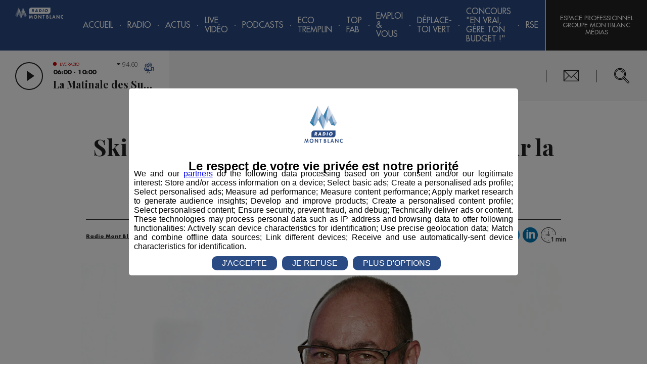

--- FILE ---
content_type: text/html; charset=utf-8
request_url: https://radiomontblanc.fr/article/ski-compte-a-rebours-et-polemique-pour-la-coupe-du-monde-zermatt/cervinia-52865
body_size: 14304
content:


<!doctype html>
<html>

<head><meta charset="utf-8" /><meta name="viewport" content="width=device-width, initial-scale=1" /><title>
	Ski : compte à rebours et polémique pour la Coupe du monde Zermatt/Cervinia
</title><meta name="robots" content="noodp" /><link rel="icon" type="image/png" href="../../favicon.png" /><meta property="fb:pages" content="116194618398177" />
        <link href="https://fonts.googleapis.com/css?family=Open+Sans:300,300i,600|Playfair+Display:700" rel="stylesheet">
        <link href="/styles/main.css?v=638863567227024417" rel="stylesheet" type="text/css" />
    

    <script>(function(w,d,s,l,i){w[l]=w[l]||[];w[l].push({'gtm.start':
    new Date().getTime(),event:'gtm.js'});var f=d.getElementsByTagName(s)[0],
    j=d.createElement(s),dl=l!='dataLayer'?'&l='+l:'';j.async=true;j.src=
    'https://www.googletagmanager.com/gtm.js?id='+i+dl;f.parentNode.insertBefore(j,f);
    })(window,document,'script','dataLayer','GTM-5ZS5CPT');</script>

    <script>(function(w,d,s,l,i){w[l]=w[l]||[];w[l].push({'gtm.start':
    new Date().getTime(),event:'gtm.js'});var f=d.getElementsByTagName(s)[0],
    j=d.createElement(s),dl=l!='dataLayer'?'&l='+l:'';j.async=true;j.src=
    'https://www.googletagmanager.com/gtm.js?id='+i+dl;f.parentNode.insertBefore(j,f);
    })(window, document, 'script', 'dataLayer', 'GTM-KT44FXS');</script>

    <meta property="og:title" content="Ski : compte à rebours et polémique pour la Coupe du monde Zermatt/Cervinia" /><meta property="og:type" content="article" /><meta property="og:url" content="https://radiomontblanc.fr/article/ski-compte-a-rebours-et-polemique-pour-la-coupe-du-monde-zermatt/cervinia-52865" /><meta property="og:description" content="Les premières courses transfrontalières de l'histoire de la Coupe du monde de ski alpin se déroulent sur fond de crise climatique." /><meta property="og:image" content="https://radiomontblanc.fr/photos/opengraph/minis/fabien-saguez-ffs-c-agence-zoom_18799.jpg" /><link href="https://radiomontblanc.fr/article/ski-compte-a-rebours-et-polemique-pour-la-coupe-du-monde-zermatt/cervinia-52865" rel="canonical" /><script type='application/ld+json'>{"@context":"http://schema.org","@type":"NewsArticle","description":"Les premières courses transfrontalières de l'histoire de la Coupe du monde de ski alpin se déroulent sur fond de crise climatique.","image":"https://radiomontblanc.fr/photos/articles/vignettes/fabien-saguez-ffs-c-agence-zoom_52866.jpg","mainEntityOfPage":"https://radiomontblanc.fr/article/ski-compte-a-rebours-et-polemique-pour-la-coupe-du-monde-zermatt/cervinia-52865","author":{"@type":"Person","name":"Radio Mont Blanc"},"dateModified":"2023-11-10T14:26:49.697+01:00","datePublished":"2023-11-10T08:22:00+01:00","headline":"Ski : compte à rebours et polémique pour la Coupe du monde Zermatt/Cervinia","publisher":{"@type":"Organization","name":"Radio Mont Blanc","logo":{"@type":"ImageObject","url":"https://radiomontblanc.fr/images/logo-radio.png"}}}</script><meta name="description" content="Les premières courses transfrontalières de l&#39;histoire de la Coupe du monde de ski alpin se déroulent sur fond de crise climatique." /></head>

<body id="ctl00_body" data-router-sync="body" class="univers-radio page--1154 page--article ">
    <form method="post" action="/article/ski-compte-a-rebours-et-polemique-pour-la-coupe-du-monde-zermatt/cervinia-52865" id="aspnetForm" class="aspNetForm" data-router-sync="aspNetForm">
<div class="aspNetHidden">
<input type="hidden" name="__EVENTTARGET" id="__EVENTTARGET" value="" />
<input type="hidden" name="__EVENTARGUMENT" id="__EVENTARGUMENT" value="" />
<input type="hidden" name="__VIEWSTATE" id="__VIEWSTATE" value="/wEPDwULLTEwMjY5NDcwODRkZLypXDshD03spEGiB4WI9hTk9pOS+IORbLeVBj0Foebz" />
</div>

<script type="text/javascript">
//<![CDATA[
var theForm = document.forms['aspnetForm'];
if (!theForm) {
    theForm = document.aspnetForm;
}
function __doPostBack(eventTarget, eventArgument) {
    if (!theForm.onsubmit || (theForm.onsubmit() != false)) {
        theForm.__EVENTTARGET.value = eventTarget;
        theForm.__EVENTARGUMENT.value = eventArgument;
        theForm.submit();
    }
}
//]]>
</script>


<script src="/WebResource.axd?d=acIDqO4uugiOeBCImkyYbxJCIsvpfECHDVwzkeh7s78b-uwshsNCR1vTQlRAjBSXghOMdmqfHSBkyWysbMiuw1JEwv1ZH9HwkfVZz_ngzRs1&amp;t=638628279619783110" type="text/javascript"></script>


<script type="text/javascript">
//<![CDATA[
var __cultureInfo = {"name":"fr-FR","numberFormat":{"CurrencyDecimalDigits":2,"CurrencyDecimalSeparator":",","IsReadOnly":false,"CurrencyGroupSizes":[3],"NumberGroupSizes":[3],"PercentGroupSizes":[3],"CurrencyGroupSeparator":" ","CurrencySymbol":"€","NaNSymbol":"NaN","CurrencyNegativePattern":8,"NumberNegativePattern":1,"PercentPositivePattern":0,"PercentNegativePattern":0,"NegativeInfinitySymbol":"-∞","NegativeSign":"-","NumberDecimalDigits":2,"NumberDecimalSeparator":",","NumberGroupSeparator":" ","CurrencyPositivePattern":3,"PositiveInfinitySymbol":"∞","PositiveSign":"+","PercentDecimalDigits":2,"PercentDecimalSeparator":",","PercentGroupSeparator":" ","PercentSymbol":"%","PerMilleSymbol":"‰","NativeDigits":["0","1","2","3","4","5","6","7","8","9"],"DigitSubstitution":1},"dateTimeFormat":{"AMDesignator":"","Calendar":{"MinSupportedDateTime":"\/Date(-62135596800000)\/","MaxSupportedDateTime":"\/Date(253402297199999)\/","AlgorithmType":1,"CalendarType":1,"Eras":[1],"TwoDigitYearMax":2049,"IsReadOnly":false},"DateSeparator":"/","FirstDayOfWeek":1,"CalendarWeekRule":2,"FullDateTimePattern":"dddd d MMMM yyyy HH:mm:ss","LongDatePattern":"dddd d MMMM yyyy","LongTimePattern":"HH:mm:ss","MonthDayPattern":"d MMMM","PMDesignator":"","RFC1123Pattern":"ddd, dd MMM yyyy HH\u0027:\u0027mm\u0027:\u0027ss \u0027GMT\u0027","ShortDatePattern":"dd/MM/yyyy","ShortTimePattern":"HH:mm","SortableDateTimePattern":"yyyy\u0027-\u0027MM\u0027-\u0027dd\u0027T\u0027HH\u0027:\u0027mm\u0027:\u0027ss","TimeSeparator":":","UniversalSortableDateTimePattern":"yyyy\u0027-\u0027MM\u0027-\u0027dd HH\u0027:\u0027mm\u0027:\u0027ss\u0027Z\u0027","YearMonthPattern":"MMMM yyyy","AbbreviatedDayNames":["dim.","lun.","mar.","mer.","jeu.","ven.","sam."],"ShortestDayNames":["di","lu","ma","me","je","ve","sa"],"DayNames":["dimanche","lundi","mardi","mercredi","jeudi","vendredi","samedi"],"AbbreviatedMonthNames":["janv.","févr.","mars","avr.","mai","juin","juil.","août","sept.","oct.","nov.","déc.",""],"MonthNames":["janvier","février","mars","avril","mai","juin","juillet","août","septembre","octobre","novembre","décembre",""],"IsReadOnly":false,"NativeCalendarName":"calendrier grégorien","AbbreviatedMonthGenitiveNames":["janv.","févr.","mars","avr.","mai","juin","juil.","août","sept.","oct.","nov.","déc.",""],"MonthGenitiveNames":["janvier","février","mars","avril","mai","juin","juillet","août","septembre","octobre","novembre","décembre",""]},"eras":[1,"ap. J.-C.",null,0]};//]]>
</script>

<script src="/ScriptResource.axd?d=UN6Zi3toNxgh-4SIIjjJkKitmzn0MlpwLChzRdxKhYWYzM91ZgSQnp8qFNW9F5tsacBR1eUCLYgFVt6FbmIYzZ-alVGs0MJZPrO2xUMZYfzsY4FAEshVH-U45T84gDn1na2TScTVivAETlBaQN3fskh4GjxxqAf0rBN7noeIcz81&amp;t=2a9d95e3" type="text/javascript"></script>
<script src="/ScriptResource.axd?d=kdf-j7dzhPaDWb2I53fW_7ojkyk_kCStLg7sHN_jt5rOlLgk0QZP4bgg8xmbX_uYtle8NHpF6s8isHsgbqng5iEVx7YuSflvTX3X2CxJl1ziQy8vNiZ0ZWCPR0ujkYnejPf9JhUKo4gXoWI49mrfcok61hutnybYAoYQfoXzgWm8ANe1JKEkik-uUYPwMyjT0&amp;t=2a9d95e3" type="text/javascript"></script>
<div class="aspNetHidden">

	<input type="hidden" name="__VIEWSTATEGENERATOR" id="__VIEWSTATEGENERATOR" value="86FE48B1" />
	<input type="hidden" name="__SCROLLPOSITIONX" id="__SCROLLPOSITIONX" value="0" />
	<input type="hidden" name="__SCROLLPOSITIONY" id="__SCROLLPOSITIONY" value="0" />
</div>
        <script type="text/javascript">
//<![CDATA[
Sys.WebForms.PageRequestManager._initialize('ctl00$ctl08', 'aspnetForm', [], [], [], 90, 'ctl00');
//]]>
</script>


        <div class="aspNetContent">
            


            <section class="Notifications"></section>

            <div class="Page">
                

                <header class="Page-header PageHeader">

                    <div class="PageHeader-top">
                        <a id="ctl00_lkHome" title="Retour à l&#39;accueil" class="PageHeader-logo PageHeader-topLeft" data-router-sync="linkHome" href="https://radiomontblanc.fr"><img class="PageHeader-logoImg" src="../../images/logo.svg" /></a>

                        <div id="ctl00_ctl10_panMenu" class="Menu PageHeader-menu PageHeader-topCenter" data-router-sync-children="menu">
	

    <div class="Menu-icon">
        <span class="Menu-iconEl Menu-iconEl1"></span>
        <span class="Menu-iconEl Menu-iconEl2"></span>
        <span class="Menu-iconEl Menu-iconEl3"></span>
    </div>

    <nav class="Menu-nav Nav">
        <ul class="Nav-list Nav-list--main">
            <li class="Nav-item Nav-item--dummy"></li>
            <li id='Nav1' class='Nav-item'><a class='Nav-label' href='https://radiomontblanc.fr'>Accueil</a></li><li class='Nav-sep'></li><li id='Nav2' class='Nav-item hasChildren'><span class='Nav-label'>Radio</span><ul class='Nav-list'><li id='Nav2_1' class='Nav-item hasChildren'><span class='Nav-label'>Emissions</span><ul class='Nav-list'><li id='Nav2_1_1' class='Nav-item'><a class='Nav-label' href='https://radiomontblanc.fr/categorie/la-matinale-des-super-leve-tot-105'>La Matinale des Super Lève-Tôt</a></li><li class='Nav-sep'></li><li id='Nav2_1_2' class='Nav-item'><a class='Nav-label' href='https://radiomontblanc.fr/categorie/la-famille-radio-mont-blanc-221'>La Famille Radio Mont Blanc</a></li><li class='Nav-sep'></li><li id='Nav2_1_3' class='Nav-item'><a class='Nav-label' target='_blank' href='https://radiomontblanc.fr/categorie/le-mag-radio-mont-blanc-254'>Le Mag</a></li><li class='Nav-sep'></li></ul></li><li class='Nav-sep'></li><li id='Nav2_2' class='Nav-item hasChildren'><span class='Nav-label'>Rubriques</span><ul class='Nav-list'><li id='Nav2_2_1' class='Nav-item'><a class='Nav-label' href='https://radiomontblanc.fr/categorie/initiatives-229'>Initiatives</a></li><li class='Nav-sep'></li><li id='Nav2_2_2' class='Nav-item'><a class='Nav-label' href='https://radiomontblanc.fr/categorie/cest-quoi-votre-truc-235'>C'est Quoi Votre Truc ?</a></li><li class='Nav-sep'></li><li id='Nav2_2_3' class='Nav-item'><a class='Nav-label' href='https://radiomontblanc.fr/categorie/des-locaux-dans-nos-locaux-233'>Des Locaux Dans Nos Locaux</a></li><li class='Nav-sep'></li><li id='Nav2_2_4' class='Nav-item'><a class='Nav-label' href='https://radiomontblanc.fr/categorie/dame-nature-230'>Dame Nature</a></li><li class='Nav-sep'></li><li id='Nav2_2_5' class='Nav-item'><a class='Nav-label' href='https://radiomontblanc.fr/categorie/bonjour-mme-/-mr-le-maire-231'>Bonjour Mme / Mr le Maire</a></li><li class='Nav-sep'></li><li id='Nav2_2_6' class='Nav-item'><a class='Nav-label' href='https://radiomontblanc.fr/categorie/eco-tremplin-radio-mont-blanc-245'>Éco-Tremplin Radio Mont Blanc</a></li><li class='Nav-sep'></li><li id='Nav2_2_7' class='Nav-item'><a class='Nav-label' href='https://radiomontblanc.fr/categorie/saga-familiale-246'>Saga Familiale</a></li><li class='Nav-sep'></li><li id='Nav2_2_8' class='Nav-item'><a class='Nav-label' target='_blank' href='https://radiomontblanc.fr/categorie/le-mag-radio-mont-blanc-254'>Le Mag</a></li><li class='Nav-sep'></li><li id='Nav2_2_9' class='Nav-item'><a class='Nav-label' href='https://radiomontblanc.fr/categorie/bienvenue-au-club-256'>Bienvenue au Club</a></li><li class='Nav-sep'></li><li id='Nav2_2_10' class='Nav-item'><a class='Nav-label' href='https://radiomontblanc.fr/categorie/pot1-de-trail-257'>Pot'1 de trail </a></li><li class='Nav-sep'></li><li id='Nav2_2_11' class='Nav-item'><a class='Nav-label' href='https://radiomontblanc.fr/categorie/talent-radio-mont-blanc-259'>Talent Radio Mont Blanc</a></li><li class='Nav-sep'></li></ul></li><li class='Nav-sep'></li><li id='Nav2_3' class='Nav-item'><a class='Nav-label' href='https://radiomontblanc.fr/categorie/evenement-239'>Événement</a></li><li class='Nav-sep'></li><li id='Nav2_4' class='Nav-item'><a class='Nav-label' href='https://radiomontblanc.fr/categorie/jeux-104'>Jeux</a></li><li class='Nav-sep'></li><li id='Nav2_5' class='Nav-item'><a class='Nav-label' href='https://radiomontblanc.fr/programmes'>Programme</a></li><li class='Nav-sep'></li><li id='Nav2_6' class='Nav-item'><a class='Nav-label' href='https://radiomontblanc.fr/playlist'>Titres Diffusés</a></li><li class='Nav-sep'></li><li id='Nav2_7' class='Nav-item'><a class='Nav-label' href='https://radiomontblanc.fr/categorie/offres-demploi-106'>Offres d'emploi</a></li><li class='Nav-sep'></li></ul></li><li class='Nav-sep'></li><li id='Nav3' class='Nav-item hasChildren'><button class='Nav-label Nav-label--mob' type='button'>Actus</button><a class='Nav-label Nav-label--noMob' href='https://radiomontblanc.fr/categorie/actus-103'>Actus</a><ul class='Nav-list'><li id='Nav3_1' class='Nav-item'><a class='Nav-label' href='https://radiomontblanc.fr/categorie/actus-103'>Tous</a></li><li class='Nav-sep'></li><li id='Nav3_2' class='Nav-item'><a class='Nav-label' href='https://radiomontblanc.fr/categorie/politique-199'>Politique</a></li><li class='Nav-sep'></li><li id='Nav3_3' class='Nav-item'><a class='Nav-label' href='https://radiomontblanc.fr/categorie/sport-200'>Sport</a></li><li class='Nav-sep'></li><li id='Nav3_4' class='Nav-item'><a class='Nav-label' href='https://radiomontblanc.fr/categorie/economie-201'>Économie</a></li><li class='Nav-sep'></li><li id='Nav3_5' class='Nav-item'><a class='Nav-label' href='https://radiomontblanc.fr/categorie/environnement-202'>Environnement</a></li><li class='Nav-sep'></li><li id='Nav3_6' class='Nav-item'><a class='Nav-label' href='https://radiomontblanc.fr/categorie/montagne-242'>Montagne</a></li><li class='Nav-sep'></li><li id='Nav3_7' class='Nav-item'><a class='Nav-label' href='https://radiomontblanc.fr/categorie/culture-243'>Culture</a></li><li class='Nav-sep'></li><li id='Nav3_8' class='Nav-item'><a class='Nav-label' href='https://radiomontblanc.fr/categorie/societe-actualite-215'>Société</a></li><li class='Nav-sep'></li><li id='Nav3_9' class='Nav-item'><a class='Nav-label' href='https://radiomontblanc.fr/categorie/les-dossiers-223'>Les Dossiers</a></li><li class='Nav-sep'></li></ul></li><li class='Nav-sep'></li><li id='Nav4' class='Nav-item'><a class='Nav-label' href='https://radiomontblanc.fr/live'>Live Vidéo</a></li><li class='Nav-sep'></li><li id='Nav5' class='Nav-item hasChildren'><span class='Nav-label'>Podcasts</span><ul class='Nav-list'><li id='Nav5_1' class='Nav-item'><a class='Nav-label' href='https://radiomontblanc.fr/podcasts-replays'>Replays</a></li><li class='Nav-sep'></li><li id='Nav5_2' class='Nav-item'><a class='Nav-label' href='https://radiomontblanc.fr/podcasts-series'>Créations</a></li><li class='Nav-sep'></li></ul></li><li class='Nav-sep'></li><li id='Nav6' class='Nav-item hasChildren'><span class='Nav-label'>Eco Tremplin</span><ul class='Nav-list'><li id='Nav6_1' class='Nav-item'><a class='Nav-label' href='https://radiomontblanc.fr/article/presentation-eco-tremplin-annee-speciale-saison-5-54401'>Le Concept</a></li><li class='Nav-sep'></li><li id='Nav6_2' class='Nav-item hasChildren'><span class='Nav-label'>Solutions des lauréats</span><ul class='Nav-list'><li id='Nav6_2_1' class='Nav-item'><a class='Nav-label' href='https://radiomontblanc.fr/eco-tremplin-videos-laureats/partenaires-1251'>En vidéo</a></li><li class='Nav-sep'></li><li id='Nav6_2_2' class='Nav-item'><a class='Nav-label' href='https://radiomontblanc.fr/eco-tremplin-interviews-laureats/partenaires-1252'>En interview radio</a></li><li class='Nav-sep'></li><li id='Nav6_2_3' class='Nav-item'><a class='Nav-label' href='https://radiomontblanc.fr/eco-tremplin-capsules-sonores-laureats-1253'>En capsule sonore</a></li><li class='Nav-sep'></li></ul></li><li class='Nav-sep'></li><li id='Nav6_3' class='Nav-item'><a class='Nav-label' href='https://radiomontblanc.fr/eco-tremplin-evenement-1229'>Événement</a></li><li class='Nav-sep'></li><li id='Nav6_4' class='Nav-item'><a class='Nav-label' href='https://radiomontblanc.fr/article/radio-mont-blanc-devoile-%E2%80%9Cla-voix-des-eclaireurs%E2%80%9D-une-creation-musicale-inedite-au-coeur-des-alpes-54809'>Chanson</a></li><li class='Nav-sep'></li><li id='Nav6_5' class='Nav-item'><a class='Nav-label' href='https://radiomontblanc.fr/article/les-partenaires-de-leco-tremplin-radio-mont-blanc-saison-5-54398'>Partenaires</a></li><li class='Nav-sep'></li><li id='Nav6_6' class='Nav-item'><a class='Nav-label' href='https://radiomontblanc.fr/eco-tremplin-saisons-precedentes-1206'>Saisons précédentes</a></li><li class='Nav-sep'></li></ul></li><li class='Nav-sep'></li><li id='Nav7' class='Nav-item hasChildren'><span class='Nav-label'>TOP FAB</span><ul class='Nav-list'><li id='Nav7_1' class='Nav-item'><a class='Nav-label' href='https://radiomontblanc.fr/article/top-fab-le-programme-audiovisuel-dedie-a-la-jeunesse-et-sa-fierte-industrielle-52649'>Le Concept</a></li><li class='Nav-sep'></li><li id='Nav7_2' class='Nav-item'><a class='Nav-label' href='https://radiomontblanc.fr/top-fab-evenement-de-lancement-saison-3-1257'>Lancement saison 3</a></li><li class='Nav-sep'></li><li id='Nav7_3' class='Nav-item'><a class='Nav-label' href='https://radiomontblanc.fr/top-fab-interviews-saison-3-1256'>Interviews</a></li><li class='Nav-sep'></li><li id='Nav7_4' class='Nav-item'><a class='Nav-label' href='https://radiomontblanc.fr/top-fab-docu-serie-saison-3-1255'>Docu-Série S3</a></li><li class='Nav-sep'></li><li id='Nav7_5' class='Nav-item'><a class='Nav-label' href='https://radiomontblanc.fr/article/les-partenaires-de-top-fab-saison-2-53686'>Partenaires</a></li><li class='Nav-sep'></li><li id='Nav7_6' class='Nav-item'><a class='Nav-label' href='https://radiomontblanc.fr/top-fab-saisons-precedentes-1235'>Saisons précédentes</a></li><li class='Nav-sep'></li></ul></li><li class='Nav-sep'></li><li id='Nav8' class='Nav-item hasChildren'><span class='Nav-label'>Emploi & Vous</span><ul class='Nav-list'><li id='Nav8_1' class='Nav-item'><a class='Nav-label' href='https://radiomontblanc.fr/emploi-vous-le-concept-1242'>Le Concept</a></li><li class='Nav-sep'></li><li id='Nav8_2' class='Nav-item'><a class='Nav-label' href='https://radiomontblanc.fr/emploi-vous-emissions-1243'>Émissions</a></li><li class='Nav-sep'></li><li id='Nav8_3' class='Nav-item hasChildren'><span class='Nav-label'>Offres d'Emploi </span><ul class='Nav-list'><li id='Nav8_3_1' class='Nav-item'><a class='Nav-label' href='https://radiomontblanc.fr/article/emploi-vous-offres-demploi-semer-54071'>SEMER</a></li><li class='Nav-sep'></li><li id='Nav8_3_2' class='Nav-item'><a class='Nav-label' href='https://radiomontblanc.fr/article/emploi-vous-offres-demploi-grosset-janin-54074'>GROSSET-JANIN</a></li><li class='Nav-sep'></li><li id='Nav8_3_3' class='Nav-item'><a class='Nav-label' target='_blank' href='https://radiomontblanc.fr/article/emploi-vous-offres-demploi-best-mont-blanc-54281'>BEST MONT-BLANC</a></li><li class='Nav-sep'></li><li id='Nav8_3_4' class='Nav-item'><a class='Nav-label' target='_blank' href='https://radiomontblanc.fr/article/emploi-vous-offres-demploi-citizen-machinery-france-54445'>CITIZEN MACHINERY</a></li><li class='Nav-sep'></li><li id='Nav8_3_5' class='Nav-item'><a class='Nav-label' target='_blank' href='https://radiomontblanc.fr/article/emploi-vous-offres-demploi-grand-massif-domaines-skiables-54640'>GRAND MASSIF DOMAINES SKIABLES</a></li><li class='Nav-sep'></li><li id='Nav8_3_6' class='Nav-item'><a class='Nav-label' target='_blank' href='https://radiomontblanc.fr/article/emploi-vous-offres-demploi-borini-54651'>BORINI</a></li><li class='Nav-sep'></li><li id='Nav8_3_7' class='Nav-item'><a class='Nav-label' target='_blank' href='https://radiomontblanc.fr/article/emploi-vous-offres-demploi-groupe-bigard-bonneville-54836'>BIGARD BONNEVILLE</a></li><li class='Nav-sep'></li></ul></li><li class='Nav-sep'></li><li id='Nav8_4' class='Nav-item'><a class='Nav-label' href='https://radiomontblanc.fr/emploi-vous-videos-marque-employeur-1249'>Vidéos Marque Employeur</a></li><li class='Nav-sep'></li></ul></li><li class='Nav-sep'></li><li id='Nav9' class='Nav-item hasChildren'><span class='Nav-label'>Déplace-toi VERT</span><ul class='Nav-list'><li id='Nav9_1' class='Nav-item'><a class='Nav-label' href='https://radiomontblanc.fr/categorie/deplace-toi-vert-255'>Interviews </a></li><li class='Nav-sep'></li><li id='Nav9_2' class='Nav-item hasChildren'><span class='Nav-label'>Solutions en vidéo</span><ul class='Nav-list'><li id='Nav9_2_1' class='Nav-item'><a class='Nav-label' href='https://radiomontblanc.fr/article/deplace-toi-vert-interview-serma-54146'>SERMA</a></li><li class='Nav-sep'></li><li id='Nav9_2_2' class='Nav-item'><a class='Nav-label' href='https://radiomontblanc.fr/article/deplace-toi-vert-communaute-de-communes-pays-du-mont-blanc-54350'>CCPMB</a></li><li class='Nav-sep'></li></ul></li><li class='Nav-sep'></li><li id='Nav9_3' class='Nav-item'><a class='Nav-label' href='https://radiomontblanc.fr/deplace-toi-vert-saison-precedente-1254'>Saison précédente</a></li><li class='Nav-sep'></li></ul></li><li class='Nav-sep'></li><li id='Nav10' class='Nav-item hasChildren'><span class='Nav-label'>Concours "En Vrai, Gère Ton Budget !"</span><ul class='Nav-list'><li id='Nav10_1' class='Nav-item'><a class='Nav-label' href='https://radiomontblanc.fr/credit-mutuel-le-concours-1246'>Le Concours</a></li><li class='Nav-sep'></li><li id='Nav10_3' class='Nav-item'><a class='Nav-label' href='https://radiomontblanc.fr/credit-mutuel-les-tutos-danna-1248'>Les Tutos d'Anna</a></li><li class='Nav-sep'></li></ul></li><li class='Nav-sep'></li><li id='Nav11' class='Nav-item hasChildren'><span class='Nav-label'>RSE</span><ul class='Nav-list'><li id='Nav11_1' class='Nav-item'><a class='Nav-label' href='https://radiomontblanc.fr/magazine/article/adhesion-global-compact-le-pact-mondial-de-lonu-49650'>Global Compact</a></li><li class='Nav-sep'></li><li id='Nav11_2' class='Nav-item'><a class='Nav-label' href='https://radiomontblanc.fr/article/le-guide-des-odd-50567'>ODD</a></li><li class='Nav-sep'></li><li id='Nav11_3' class='Nav-item'><a class='Nav-label' href='https://radiomontblanc.fr/article/les-actions-du-groupe-montblanc-medias-50849'>Nos Actions</a></li><li class='Nav-sep'></li><li id='Nav11_4' class='Nav-item'><a class='Nav-label' href='https://radiomontblanc.fr/article/parcourse-programme-dinspiration-et-de-communication-rse-51425'>ParcouRSE</a></li><li class='Nav-sep'></li></ul></li><li class='Nav-sep'></li>
        </ul>
    </nav>

</div>


                        <div class="PageHeader-topRight">
                            
                            <div class="PageHeader-action PageHeader-action--account AccountBtn">
                                <a href="https://www.montblancmedias.com/" target="_blank" class="AccountBtn-action AccountBtn-action--login">Espace Professionnel Groupe MontBlanc Médias</a>
                            </div>
                        </div>
                    </div>
                    <div class="PageHeader-bottom">
                        <div class="PageHeader-bottomLeft">
                            <div id="ctl00_LivePlayerRadio_container" class="LivePlayer LivePlayer--radio" data-end="2025-12-24T10:00:00.0000000">
    <div class="LivePlayer-controls">
        <button class="LivePlayer-playBtn PlayBtn" type="button"></button>
        <div class="LivePlayer-infos">
            <div class="LivePlayer-liveTitle">Live radio</div>
            <div class="LivePlayer-subTitle">06:00 - 10:00</div>
            <div class="LivePlayer-title">La Matinale des Super Lève-Tôt</div>
        </div>
        <a id="ctl00_LivePlayerRadio_hlkLiveRadio" title="Voir le live vidéo" class="LivePlayer-link" href="https://radiomontblanc.fr/live"></a>
        <div class="LivePlayer-channels LivePlayerChannels">
            <div class="LivePlayerChannels-selection" data-frequency=""></div>
            <ul class="LivePlayerChannels-items">
                <li class="LivePlayerChannels-item" data-frequency="94.6" data-channel="1"><span>94.60</span> Sallanches / Megève</li>
                <li class="LivePlayerChannels-item" data-frequency="95.9" data-channel="1"><span>95.90</span> Cluses / Bonneville</li>
                <li class="LivePlayerChannels-item" data-frequency="101.7" data-channel="1"><span>101.7</span> Saint Gervais / Passy</li>
                <li class="LivePlayerChannels-item" data-frequency="96.5" data-channel="2"><span>96.50</span> Chamonix</li>
                <li class="LivePlayerChannels-item" data-frequency="97.4"  data-channel="2"><span>97.40</span> Servoz / Les Houches / Argentière</li>
                <li class="LivePlayerChannels-item" data-frequency="89.6" data-channel="2"><span>89.60</span> Vallorcine</li>
                <li class="LivePlayerChannels-item" data-frequency="89.2" data-channel="3"><span>89.20</span> Albertville</li>
            </ul>
        </div>
    </div>
    <audio class="LivePlayer-media" tabindex="-1"></audio>
</div>
                            <button class="closePlayer"></button>
                        </div>
                        <div class="PageHeader-bottomCenter"></div>
                        <div class="PageHeader-bottomRight">
                            <div class="PageHeader-action PageHeader-action--contact">
                                <a href="../../contact">Nous Contacter</a>
                            </div>
                            <div class="PageHeader-action PageHeader-action--siteSearchBar SiteSearchBar">
                                <div class="SiteSearchBar-btn">
                                    <span class="SiteSearchBar-fakeInput"></span>
                                </div>
                                <div class="SiteSearchBar-panel">
                                    <input id="siteSearchBarInput" type="search" class="SiteSearchBar-input" placeholder='Rechercher...' />
                                    <div class="SiteSearchBar-filters SiteSearchBarFilters">
                                        <div id="siteSearchBarUniversesFilter" class="SiteSearchBarFilters-universes"></div>
                                    </div>
                                    <div id="siteSearchBarScroller" class="SiteSearchBar-scroller">
                                        <ul id="siteSearchBarResults" class="SiteSearchBar-results"></ul>
                                    </div>
                                </div>
                                <script id="siteSearchBarResultsTemplate" type="text/x-mustache-template">
                                    {{#results}}
                                        <li class="SiteSearchBar-result SiteSearchBarResult">
                                            <a href="{{link}}" class="SiteSearchBarResult-link">
                                                <span class="SiteSearchBarResult-desc">
                                                    <span class="SiteSearchBarResult-title">{{title}}</span>
                                                    <span class="SiteSearchBarResult-date">{{formated_publication_date}}</span>
                                                </span>
                                                <span class="SiteSearchBarResult-universe">{{universe}}</span>
                                            </a>
                                        </li>
                                    {{/results}}
                                </script>
                                <script id="siteSearchBarFiltersTemplate" type="text/x-mustache-template">
                                    {{#terms}}
                                        <div class="SiteSearchBarFilter{{#selected}} isActive{{/selected}}" data-facet="{{name}}" data-value="{{key}}" {{#selected}}data-selected{{/selected}}>
                                            <span class="SiteSearchBarFilter-value">{{key}}</span>
                                            <span class="SiteSearchBarFilter-count">{{doc_count}}</span>
                                        </div>
                                    {{/terms}}
                                </script>
                            </div>
                        </div>
                    </div>
                </header>

                <main role="main" class="Page-body">
                    <div class="Loader">
                        <div class="Loader-spinner">
                            <div class="Loader-bounce"></div>
                            <div class="Loader-bounce"></div>
                            <div class="Loader-bounce"></div>
                        </div>
                    </div>

                    <div class="Page-wrapper" data-router-wrapper="">
                        <div id="ctl00_panView" class="Page-content" data-router-view="Article">
	
                            
    <div class="sliderArticle"><!--
        --><!--
    --></div>


                            <div id="ctl00_panCheminNavigation" class="Page-ariane container_12">
		
                                

                            
	</div>

                            
                                
                            

                            <div id="ctl00_divContenu" class="Page-content Page-content--1Col">
		

                                

                                <div id="ctl00_panMilieu" class="Page-center">
			
                                    
    

    <article class="ArticleDetail container_12" data-id='52865' data-read='0'>
        <header class="ArticleDetail-header">
            <h1 class="ArticleDetail-title">Ski : compte à rebours et polémique pour la Coupe du monde Zermatt/Cervinia</h1>
            <div class="ArticleDetail-publicationInfo">
                <span id="ctl00_cphPanMilieu_lblAuteur" class="ArticleDetail-author">Publié par La Rédaction Radio Mont Blanc</span>
                - <time class='Article-publicationDate' datetime='2023-11-10T08:22:00'>10 novembre 2023 à 08h22</time>
                - <time class='Article-modificationDate' datetime='2023-11-10T14:26:49'>Mis à jour le 10 novembre 2023 à 14h26</time>
            </div>
            <div class="ArticleDetail-categorieSocial">
                <ul class="ArticleDetail-categories">
                    
                            <li class="ArticleDetail-categorie">
                                <a href="https://radiomontblanc.fr">Radio Mont Blanc</a>
                            </li>
                        
                            <li class="ArticleDetail-categorie">
                                <a href="https://radiomontblanc.fr/categorie/actus-103">Actus</a>
                            </li>
                        
                            <li class="ArticleDetail-categorie">
                                <a href="https://radiomontblanc.fr/categorie/sport-200">Sport</a>
                            </li>
                        
                </ul>
                <div class="ArticleDetail-socials">
                    <a id="ctl00_cphPanMilieu_hlkFacebook" class="Social Social--facebook" OnClick="return !window.open(this.href, &#39;Facebook&#39;, &#39;width=670,height=620&#39;)" data-router-disabled="" href="https://www.facebook.com/sharer/sharer.php?u=https://radiomontblanc.fr/article/ski-compte-a-rebours-et-polemique-pour-la-coupe-du-monde-zermatt/cervinia-52865&amp;display=popup&amp;ref=plugin&amp;src=share_button"></a>
                    <a id="ctl00_cphPanMilieu_hlkTwitter" class="Social Social--twitter" OnClick="return !window.open(this.href, &#39;Twitter&#39;, &#39;width=550,height=450&#39;)" data-router-disabled="" href="https://twitter.com/intent/tweet?url=https://radiomontblanc.fr/article/ski-compte-a-rebours-et-polemique-pour-la-coupe-du-monde-zermatt/cervinia-52865"></a>
                    <a id="ctl00_cphPanMilieu_hlkLinkedIn" class="Social Social--linkedin" OnClick="return !window.open(this.href, &#39;LinkedIn&#39;, &#39;width=600,height=400&#39;)" data-router-disabled="" href="https://www.linkedin.com/sharing/share-offsite/?url=https://radiomontblanc.fr/article/ski-compte-a-rebours-et-polemique-pour-la-coupe-du-monde-zermatt/cervinia-52865"></a>
                    <div class="Social Social--time" data-reading-time='1 min'></div>
                </div>
            </div>
            <div class="ArticleDetail-imgPrincipal">
                <img id="ctl00_cphPanMilieu_imgTop" title="Ski : compte à rebours et polémique pour la Coupe du monde Zermatt/Cervinia" class="ArticleDetail-topImg" src="https://radiomontblanc.fr/photos/articles/vignettes/fabien-saguez-ffs-c-agence-zoom_52866.jpg" />
                <span class="ArticleDetail-imgCredits">
                    © Agence Zoom</span>
            </div>
        </header>
        <div class="ArticleDetail-main">
            <div class="ArticleDetail-content">
                <h2>Les premières courses transfrontalières de l'histoire de la Coupe du monde de ski alpin se déroulent sur fond de crise climatique.</h2>A la frontière entre la Suisse et l’Italie, avec le mont Cervin en toile de fond, la station de Zermatt a fait couler beaucoup d’encre ces dernières semaines. C’est sur la nouvelle piste transfrontalière Gran Becca, tracée entre Zermatt et Cervinia en Italie, que se tiendront ce week-end, les deux premières Coupes du monde de descente de cette nouvelle saison de ski alpin.<br /><br />Une piste fraîchement créée après avoir creusé des morceaux du glacier du Théodule à l’aide de pelleteuses qui ont aussi dû boucher des crevasses, créant l’indignation des associations environnementales, <a href="https://radiomontblanc.fr/article/ski-alpin-les-skieurs-francais-appeles-a-boycotter-lepreuve-suisse-de-zermatt-52830" target="_blank">comme nous l’expliquions dans notre article le 30 octobre dernier</a>.<br /><br />Alors que les entraînements ont débuté mercredi 8 novembre 2023, Fabien Saguez, le président de la fédération française de ski (FFS) partage le point de vue de la fédération concernant cette étape de la Coupe du monde.<br /><br /><a href="/uploads/ITC Fabien Saguez 1-Début CDM Zermatt 2023 scandale.mp3">ITC Fabien Saguez 1-Début CDM Zermatt 2023 scandale (32’s)</a><br /><br />Face à la polémique certains ont même demandé aux skieurs de boycotter l’étape. Pénaliser les sportifs n’est pas la solution selon Fabien Saguez qui souhaite tout de même que chacun se responsabilise sur la question de l’urgence climatique.<br /><br /><a href="/uploads/ITC Fabien Saguez 2-Début CDM Zermatt 2023 scandale.mp3">ITC Fabien Saguez 2-Début CDM Zermatt 2023 scandale (27’s)</a><br /><br />Une troisième descente d'entraînement hommes aura lieu ce vendredi. Les deux descentes de compétition sont programmées samedi et dimanche à 11h30.<br /><br />Pendant ce temps les slalomeuses elles, iront ouvrir leur saison avec deux courses en Laponie, à Levi.<br /><br /><p><span style="font-size: 14pt; 107%; font-family: Arial, sans-serif;">Chez les hommes parmi les grands absents<span style="background:white"> sur le mont Cervin pour l’étape du samedi 11 et
dimanche 12 novembre, le savoyard Alexis Pinturault, vainqueur de la Coupe
du monde 2020-2021, qui </span>malgré sa ‘’reconversion’’ en vitesse, <span style="background:white">a annoncé qu’il ne ferait pas le déplacement compte
tenu justement du contexte environnemental et sa polémique. </span></span></p>

<p><strong><span style="font-size: 14pt; 107%; font-family: Arial, sans-serif; background: white; font-weight: normal;">«Cette compétition, surtout à ce moment-là de
l’année, n’a pas de sens. L’épreuve n’est pas dans l’air du temps. Elle choque
tout le monde» a déclaré le skieur de Courchevel au journal suisse 20 minutes.</span></strong></p>
                <div class="ArticleDetail-sharing">
                    <button class="ArticleDetail-share ArticleDetail-share--facebook" onclick='document.getElementById("ctl00_cphPanMilieu_hlkFacebook").click(); return false;'>Partager sur Facebook</button>
                    <button class="ArticleDetail-share ArticleDetail-share--twitter" onclick='document.getElementById("ctl00_cphPanMilieu_hlkTwitter").click(); return false;'>Partager sur Twitter</button>
                </div>
            </div>
            <aside id="ctl00_cphPanMilieu_aside" class="ArticleDetail-suggestions ArticleSuggestions">
                
                <article id="ctl00_cphPanMilieu_pub_container" class="PubItem PubItem--vertical PubItem--image " data-contenu="21" data-pub="true" data-code-langue="fr">
    <a href="https://bit.ly/449inJZ" id="ctl00_cphPanMilieu_pub_link" class="PubItem-link tracking" target="_blank" rel="noopener">
        <div id="ctl00_cphPanMilieu_pub_img" class="PubItem-image" role="img" style="background-image:url(&#39;https://radiomontblanc.fr/photos/pubs/1cols/vf-espace-media-telecabine-banniere-site-web_17.png&#39;);"></div>
    </a>
    
</article>

            </aside>
        </div>
    </article>

    <section id="ctl00_cphPanMilieu_articlePlus" class="ArticleDetail-more ArticleMore">
        <h2 class="ArticleMore-title">Vous en voulez encore ?</h2>
        <div class="ArticleMore-items">
            
                    <article id="ctl00_cphPanMilieu_rptArticleEncore_ctl00_article_container" class="ArticleItem ArticleItem--small " data-contenu="54020" data-pub="false" data-code-langue="fr">
    <a href="https://radiomontblanc.fr/article/bienvenue-au-club-les-pionniers-de-chamonix-veulent-aller-chercher-leur-ticket-pour-les-playoffs-54020" id="ctl00_cphPanMilieu_rptArticleEncore_ctl00_article_link" class="ArticleItem-link ArticleItem-link--image tracking">
        <div id="ctl00_cphPanMilieu_rptArticleEncore_ctl00_article_image" class="ArticleItem-image" role="img" style="background-image:url(&#39;https://radiomontblanc.fr/photos/articles/1cols/pionniers_masson_copy-alexandre-juillet_2024_54021.jpg&#39;);" aria-label="Bienvenue au Club : les Pionniers de Chamonix veulent aller chercher leur ticket pour les playoffs" title="Bienvenue au Club : les Pionniers de Chamonix veulent aller chercher leur ticket pour les playoffs">
            
        </div>
    </a>
    <div class="ArticleItem-desc">
        <a href="https://radiomontblanc.fr/article/bienvenue-au-club-les-pionniers-de-chamonix-veulent-aller-chercher-leur-ticket-pour-les-playoffs-54020" id="ctl00_cphPanMilieu_rptArticleEncore_ctl00_article_link2" class="ArticleItem-link ArticleItem-link--desc tracking">
            <h4 class="ArticleItem-title">
                Bienvenue au Club : les Pionniers de Chamonix veulent aller chercher leur ticket pour les playoffs</h4>
            
        </a>

        <ul class="ArticleItem-categories">
            
                    <li class="ArticleItem-categorie">
                        <a href="https://radiomontblanc.fr/categorie/sport-200" class="tracking">Sport</a>
                    </li>
                
                    <li class="ArticleItem-categorie">
                        <a href="https://radiomontblanc.fr/categorie/bienvenue-au-club-256" class="tracking">Bienvenue au Club</a>
                    </li>
                
        </ul>
    </div>
</article>

                
                    <article id="ctl00_cphPanMilieu_rptArticleEncore_ctl01_article_container" class="ArticleItem ArticleItem--small " data-contenu="53068" data-pub="false" data-code-langue="fr">
    <a href="https://radiomontblanc.fr/article/deux-savoie-26-athletes-aux-jeux-olympiques-de-la-jeunesse-dhiver-en-coree-du-sud-53068" id="ctl00_cphPanMilieu_rptArticleEncore_ctl01_article_link" class="ArticleItem-link ArticleItem-link--image tracking">
        <div id="ctl00_cphPanMilieu_rptArticleEncore_ctl01_article_image" class="ArticleItem-image" role="img" style="background-image:url(&#39;https://radiomontblanc.fr/photos/articles/1cols/coree-du-sud-station-de-ski-de-la-vallee-du-dragon-@wikipedia_53069.jpg&#39;);" aria-label="Deux Savoie : 26 athlètes aux Jeux Olympiques de la Jeunesse d’hiver en Corée du Sud" title="Deux Savoie : 26 athlètes aux Jeux Olympiques de la Jeunesse d’hiver en Corée du Sud">
            
        </div>
    </a>
    <div class="ArticleItem-desc">
        <a href="https://radiomontblanc.fr/article/deux-savoie-26-athletes-aux-jeux-olympiques-de-la-jeunesse-dhiver-en-coree-du-sud-53068" id="ctl00_cphPanMilieu_rptArticleEncore_ctl01_article_link2" class="ArticleItem-link ArticleItem-link--desc tracking">
            <h4 class="ArticleItem-title">
                Deux Savoie : 26 athlètes aux Jeux Olympiques de la Jeunesse d’hiver en Corée du Sud</h4>
            
        </a>

        <ul class="ArticleItem-categories">
            
                    <li class="ArticleItem-categorie">
                        <a href="https://radiomontblanc.fr/categorie/sport-200" class="tracking">Sport</a>
                    </li>
                
        </ul>
    </div>
</article>

                
                    <article id="ctl00_cphPanMilieu_rptArticleEncore_ctl02_article_container" class="ArticleItem ArticleItem--small " data-contenu="54058" data-pub="false" data-code-langue="fr">
    <a href="https://radiomontblanc.fr/article/jo-2030-martin-fourcade-renonce-a-prendre-la-presidence-du-comite-dorganisation-54058" id="ctl00_cphPanMilieu_rptArticleEncore_ctl02_article_link" class="ArticleItem-link ArticleItem-link--image tracking">
        <div id="ctl00_cphPanMilieu_rptArticleEncore_ctl02_article_image" class="ArticleItem-image" role="img" style="background-image:url(&#39;https://radiomontblanc.fr/photos/articles/1cols/martin-fourcade-nordic-festival-rmb-2024_54059.jpg&#39;);" aria-label="JO 2030 : Martin Fourcade renonce à prendre la présidence du comité d&#39;organisation " title="JO 2030 : Martin Fourcade renonce à prendre la présidence du comité d&#39;organisation ">
            
        </div>
    </a>
    <div class="ArticleItem-desc">
        <a href="https://radiomontblanc.fr/article/jo-2030-martin-fourcade-renonce-a-prendre-la-presidence-du-comite-dorganisation-54058" id="ctl00_cphPanMilieu_rptArticleEncore_ctl02_article_link2" class="ArticleItem-link ArticleItem-link--desc tracking">
            <h4 class="ArticleItem-title">
                JO 2030 : Martin Fourcade renonce à prendre la présidence du comité d'organisation </h4>
            
        </a>

        <ul class="ArticleItem-categories">
            
                    <li class="ArticleItem-categorie">
                        <a href="https://radiomontblanc.fr/categorie/sport-200" class="tracking">Sport</a>
                    </li>
                
                    <li class="ArticleItem-categorie">
                        <a href="https://radiomontblanc.fr/categorie/environnement-202" class="tracking">Environnement</a>
                    </li>
                
        </ul>
    </div>
</article>

                
        </div>
        <a id="ctl00_cphPanMilieu_hlkArticles" class="ArticleMore-lienAll" href="https://radiomontblanc.fr/categorie/sport-200">>> Tous les articles</a>
    </section>

                                
		</div>

                                

                                
                                    
                                
                            
	</div>
                        
</div>
                    </div>
                </main>

                <div class="fb-customerchat" attribution=setup_tool page_id="116194618398177"
                    logged_in_greeting="Bonjour, bienvenue sur Radio Mont Blanc ! Comment pouvons-nous vous aider ?"
                    logged_out_greeting="Bonjour, bienvenue sur Radio Mont Blanc ! Comment pouvons-nous vous aider ?"></div>


                <div class="PageHeader-socials">
                    <a href="https://www.facebook.com/radiomontblanc" class="PageHeader-social PageHeader-social--facebook" target="_blank"></a>
                    <a href="https://twitter.com/radiomontblanc" class="PageHeader-social PageHeader-social--twitter" target="_blank"></a>
                    <a href="https://www.instagram.com/radiomontblanc" class="PageHeader-social PageHeader-social--instagram" target="_blank"></a>
                    <a href="https://radiomontblanc.fr/rss" class="PageHeader-social PageHeader-social--rss"></a>
                </div>

                <footer class="Page-footer PageFooter">
                    <div class="PageFooter-top">
                        <div class="PageFooter-logo">
                            <img class="PageFooter-logoImg" src="../../images/logo-radio.svg" />
                        </div>
                        <div class="PageFooter-content">
                            <h4>📍 26 Avenue des Îles - 74300 Thyez</h4>
<div class="PageFooter-content-col">
<h4>Le Mag</h4>
<ul>
     <li><a href="https://radiomontblanc.fr/categorie/outdoor-108" title="Magazine Outdoor">Outdoor</a></li>
     <li><a href="https://radiomontblanc.fr/categorie/decouverte-174" title="Magazine Découverte">Découverte</a></li>
     <li><a href="https://radiomontblanc.fr/categorie/business-123" title="Magazine Business">Business</a></li>
</ul>
</div>
<div class="PageFooter-content-col">
<h4>Radio Mont Blanc</h4>
<ul>
     <li><a href="https://radiomontblanc.fr/radiomontblanc/live" title="Direct Radio Mont Blanc">Direct Radio</a></li>
     <li><a href="https://radiomontblanc.fr/radiomontblanc/podcasts" title="Podcast Radio Mont Blanc">Émissions en replay</a></li>
     <li><a href="https://radiomontblanc.fr/radiomontblanc/playlist" title="Retrouver une musique">Playlist musicale</a></li>
     <li><a href="https://radiomontblanc.fr/radiomontblanc/programmes" title="Programmes Radio Mont Blanc">Grille des programmes</a></li>
     <li><a href="https://radiomontblanc.fr/radiomontblanc/frequences" title="Recevoir Radio Mont Blanc">Fréquences</a></li>
</ul>
</div>

                        </div>
                    </div>
                    <div class="PageFooter-crosslink">
                        <a href="https://radiomontblanc.fr/mentions-legales-1165">Mentions légales</a>
<a href="https://radiomontblanc.fr/donnees-personnelles-1166">Données personnelles</a>
<a href="https://radiomontblanc.fr/contact">Contact</a>

                    </div>
                </footer>
            </div>

            
            <div id="ctl00_popNewsletter_panPopup" class="Popup Popup--iframe PopupNewsletter" data-type="iframe">
	
    <section class="Popup-container">
        <h2 id="ctl00_popNewsletter_title" class="Popup-title">Inscription à la newsletter</h2>
        <div id="ctl00_popNewsletter_close" class="Popup-close">&times;</div>
        <div id="ctl00_popNewsletter_content" class="Popup-content">
            
                    <iframe src="https://radiomontblanc.fr/newsletter-iframe" id="ctl00_popNewsletter_ctl00_iframeNewsletter" marginwidth="0" scrolling="no" marginheight="0" style="margin-left: 0px; width: 100%; height: 100%; background-color: transparent;" vspace="0" hspace="0" frameborder="0" allowtransparency="true"></iframe>
                
        </div>
    </section>

</div>


            
            <div id="ctl00_popAdsTF1_panPopup" class="Popup Popup--tf1ads PopupAds" data-type="tf1ads">
	
    <section class="Popup-container">
        <h2 id="ctl00_popAdsTF1_title" class="Popup-title">Publicité</h2>
        
        <div id="ctl00_popAdsTF1_content" class="Popup-content">
            
                
        </div>
    </section>

</div>

        </div>
    

<script type="text/javascript">
//<![CDATA[

theForm.oldSubmit = theForm.submit;
theForm.submit = WebForm_SaveScrollPositionSubmit;

theForm.oldOnSubmit = theForm.onsubmit;
theForm.onsubmit = WebForm_SaveScrollPositionOnSubmit;
//]]>
</script>
</form>

    <!-- Trust Commanders -->
    <script type="text/javascript" src="https://cdn.trustcommander.net/privacy/5554/privacy_v2_1.js"></script>

    <!-- Global site tag (g.tag.js) - Google Analytics -->
    <script async src="https://www.googletagmanager.com/gtag/js?id=5554"></script>
    <script type="text/javascript" data-category="2">
        <!-- Google Analytics -->
    window.dataLayer = window.dataLayer || [];
    function gtag() {
        dataLayer.push(arguments);
        gtag('js', new Date());
        gtag('config', '5554');
    }
    </script>

    <script type="text/tc_privacy" data-category="3">
        <!-- Twitter -->
        window.twttr = (function(d, s, id) {
            var js, fjs = d.getElementsByTagName(s)[0],
                t = window.twttr || {};
            if (d.getElementById(id)) return t;
            js = d.createElement(s);
            js.id = id;js.src = "https://platform.twitter.com/widgets.js";
            fjs.parentNode.insertBefore(js, fjs);

            t._e = [];
            t.ready = function(f) {
                t._e.push(f);
            };

            return t;
        }(document, "script", "twitter-wjs"));
    </script>

    <script type="text/javascript" data-category="4">
        <!-- FACEBOOK -->
    let facebookScript = document.createElement("script");
    facebookScript.setAttribute("async", true);
    facebookScript.setAttribute("defer", true);
    facebookScript.setAttribute("crossorigin", "anonymous");
    facebookScript.setAttribute("src", "https://connect.facebook.net/fr_FR/sdk.js#xfbml=1&version=v9.0");
    facebookScript.setAttribute("nonce", "5554");

    let facebookRootDiv = document.createElement("div");
    facebookRootDiv.setAttribute("id", "fb-root");

    document.body.appendChild(facebookRootDiv);
    document.body.appendChild(facebookScript);
    </script>

    <script type="text/javascript" data-category="5">
        <!-- INSTAGRAM -->
    let instagramScript = document.createElement("script");
    instagramScript.setAttribute("async", true);
    instagramScript.setAttribute("src", "https://www.instagram.com/embed.js");
    document.body.appendChild(instagramScript);
    </script>
    <!-- Fin Trust Commanders -->

    <script type="text/javascript" src='/scripts/main.js?v=638863567163262806'></script>
    <noscript><iframe src="https://www.googletagmanager.com/ns.html?id=GTM-5ZS5CPT" height="0" width="0" style="display:none;visibility:hidden"></iframe></noscript>
    <noscript><iframe src="https://www.googletagmanager.com/ns.html?id=GTM-KT44FXS" height="0" width="0" style="display:none;visibility:hidden"></iframe></noscript>
</body>
</html>


--- FILE ---
content_type: text/html; charset=utf-8
request_url: https://www.google.com/recaptcha/api2/anchor?ar=1&k=6LebX3IUAAAAAGKZAryGt8oEMC1oBz53uHKB31nT&co=aHR0cHM6Ly9yYWRpb21vbnRibGFuYy5mcjo0NDM.&hl=fr&type=image&v=7gg7H51Q-naNfhmCP3_R47ho&size=invisible&badge=inline&anchor-ms=20000&execute-ms=30000&cb=h76q3otg11jw
body_size: 49025
content:
<!DOCTYPE HTML><html dir="ltr" lang="fr"><head><meta http-equiv="Content-Type" content="text/html; charset=UTF-8">
<meta http-equiv="X-UA-Compatible" content="IE=edge">
<title>reCAPTCHA</title>
<style type="text/css">
/* cyrillic-ext */
@font-face {
  font-family: 'Roboto';
  font-style: normal;
  font-weight: 400;
  font-stretch: 100%;
  src: url(//fonts.gstatic.com/s/roboto/v48/KFO7CnqEu92Fr1ME7kSn66aGLdTylUAMa3GUBHMdazTgWw.woff2) format('woff2');
  unicode-range: U+0460-052F, U+1C80-1C8A, U+20B4, U+2DE0-2DFF, U+A640-A69F, U+FE2E-FE2F;
}
/* cyrillic */
@font-face {
  font-family: 'Roboto';
  font-style: normal;
  font-weight: 400;
  font-stretch: 100%;
  src: url(//fonts.gstatic.com/s/roboto/v48/KFO7CnqEu92Fr1ME7kSn66aGLdTylUAMa3iUBHMdazTgWw.woff2) format('woff2');
  unicode-range: U+0301, U+0400-045F, U+0490-0491, U+04B0-04B1, U+2116;
}
/* greek-ext */
@font-face {
  font-family: 'Roboto';
  font-style: normal;
  font-weight: 400;
  font-stretch: 100%;
  src: url(//fonts.gstatic.com/s/roboto/v48/KFO7CnqEu92Fr1ME7kSn66aGLdTylUAMa3CUBHMdazTgWw.woff2) format('woff2');
  unicode-range: U+1F00-1FFF;
}
/* greek */
@font-face {
  font-family: 'Roboto';
  font-style: normal;
  font-weight: 400;
  font-stretch: 100%;
  src: url(//fonts.gstatic.com/s/roboto/v48/KFO7CnqEu92Fr1ME7kSn66aGLdTylUAMa3-UBHMdazTgWw.woff2) format('woff2');
  unicode-range: U+0370-0377, U+037A-037F, U+0384-038A, U+038C, U+038E-03A1, U+03A3-03FF;
}
/* math */
@font-face {
  font-family: 'Roboto';
  font-style: normal;
  font-weight: 400;
  font-stretch: 100%;
  src: url(//fonts.gstatic.com/s/roboto/v48/KFO7CnqEu92Fr1ME7kSn66aGLdTylUAMawCUBHMdazTgWw.woff2) format('woff2');
  unicode-range: U+0302-0303, U+0305, U+0307-0308, U+0310, U+0312, U+0315, U+031A, U+0326-0327, U+032C, U+032F-0330, U+0332-0333, U+0338, U+033A, U+0346, U+034D, U+0391-03A1, U+03A3-03A9, U+03B1-03C9, U+03D1, U+03D5-03D6, U+03F0-03F1, U+03F4-03F5, U+2016-2017, U+2034-2038, U+203C, U+2040, U+2043, U+2047, U+2050, U+2057, U+205F, U+2070-2071, U+2074-208E, U+2090-209C, U+20D0-20DC, U+20E1, U+20E5-20EF, U+2100-2112, U+2114-2115, U+2117-2121, U+2123-214F, U+2190, U+2192, U+2194-21AE, U+21B0-21E5, U+21F1-21F2, U+21F4-2211, U+2213-2214, U+2216-22FF, U+2308-230B, U+2310, U+2319, U+231C-2321, U+2336-237A, U+237C, U+2395, U+239B-23B7, U+23D0, U+23DC-23E1, U+2474-2475, U+25AF, U+25B3, U+25B7, U+25BD, U+25C1, U+25CA, U+25CC, U+25FB, U+266D-266F, U+27C0-27FF, U+2900-2AFF, U+2B0E-2B11, U+2B30-2B4C, U+2BFE, U+3030, U+FF5B, U+FF5D, U+1D400-1D7FF, U+1EE00-1EEFF;
}
/* symbols */
@font-face {
  font-family: 'Roboto';
  font-style: normal;
  font-weight: 400;
  font-stretch: 100%;
  src: url(//fonts.gstatic.com/s/roboto/v48/KFO7CnqEu92Fr1ME7kSn66aGLdTylUAMaxKUBHMdazTgWw.woff2) format('woff2');
  unicode-range: U+0001-000C, U+000E-001F, U+007F-009F, U+20DD-20E0, U+20E2-20E4, U+2150-218F, U+2190, U+2192, U+2194-2199, U+21AF, U+21E6-21F0, U+21F3, U+2218-2219, U+2299, U+22C4-22C6, U+2300-243F, U+2440-244A, U+2460-24FF, U+25A0-27BF, U+2800-28FF, U+2921-2922, U+2981, U+29BF, U+29EB, U+2B00-2BFF, U+4DC0-4DFF, U+FFF9-FFFB, U+10140-1018E, U+10190-1019C, U+101A0, U+101D0-101FD, U+102E0-102FB, U+10E60-10E7E, U+1D2C0-1D2D3, U+1D2E0-1D37F, U+1F000-1F0FF, U+1F100-1F1AD, U+1F1E6-1F1FF, U+1F30D-1F30F, U+1F315, U+1F31C, U+1F31E, U+1F320-1F32C, U+1F336, U+1F378, U+1F37D, U+1F382, U+1F393-1F39F, U+1F3A7-1F3A8, U+1F3AC-1F3AF, U+1F3C2, U+1F3C4-1F3C6, U+1F3CA-1F3CE, U+1F3D4-1F3E0, U+1F3ED, U+1F3F1-1F3F3, U+1F3F5-1F3F7, U+1F408, U+1F415, U+1F41F, U+1F426, U+1F43F, U+1F441-1F442, U+1F444, U+1F446-1F449, U+1F44C-1F44E, U+1F453, U+1F46A, U+1F47D, U+1F4A3, U+1F4B0, U+1F4B3, U+1F4B9, U+1F4BB, U+1F4BF, U+1F4C8-1F4CB, U+1F4D6, U+1F4DA, U+1F4DF, U+1F4E3-1F4E6, U+1F4EA-1F4ED, U+1F4F7, U+1F4F9-1F4FB, U+1F4FD-1F4FE, U+1F503, U+1F507-1F50B, U+1F50D, U+1F512-1F513, U+1F53E-1F54A, U+1F54F-1F5FA, U+1F610, U+1F650-1F67F, U+1F687, U+1F68D, U+1F691, U+1F694, U+1F698, U+1F6AD, U+1F6B2, U+1F6B9-1F6BA, U+1F6BC, U+1F6C6-1F6CF, U+1F6D3-1F6D7, U+1F6E0-1F6EA, U+1F6F0-1F6F3, U+1F6F7-1F6FC, U+1F700-1F7FF, U+1F800-1F80B, U+1F810-1F847, U+1F850-1F859, U+1F860-1F887, U+1F890-1F8AD, U+1F8B0-1F8BB, U+1F8C0-1F8C1, U+1F900-1F90B, U+1F93B, U+1F946, U+1F984, U+1F996, U+1F9E9, U+1FA00-1FA6F, U+1FA70-1FA7C, U+1FA80-1FA89, U+1FA8F-1FAC6, U+1FACE-1FADC, U+1FADF-1FAE9, U+1FAF0-1FAF8, U+1FB00-1FBFF;
}
/* vietnamese */
@font-face {
  font-family: 'Roboto';
  font-style: normal;
  font-weight: 400;
  font-stretch: 100%;
  src: url(//fonts.gstatic.com/s/roboto/v48/KFO7CnqEu92Fr1ME7kSn66aGLdTylUAMa3OUBHMdazTgWw.woff2) format('woff2');
  unicode-range: U+0102-0103, U+0110-0111, U+0128-0129, U+0168-0169, U+01A0-01A1, U+01AF-01B0, U+0300-0301, U+0303-0304, U+0308-0309, U+0323, U+0329, U+1EA0-1EF9, U+20AB;
}
/* latin-ext */
@font-face {
  font-family: 'Roboto';
  font-style: normal;
  font-weight: 400;
  font-stretch: 100%;
  src: url(//fonts.gstatic.com/s/roboto/v48/KFO7CnqEu92Fr1ME7kSn66aGLdTylUAMa3KUBHMdazTgWw.woff2) format('woff2');
  unicode-range: U+0100-02BA, U+02BD-02C5, U+02C7-02CC, U+02CE-02D7, U+02DD-02FF, U+0304, U+0308, U+0329, U+1D00-1DBF, U+1E00-1E9F, U+1EF2-1EFF, U+2020, U+20A0-20AB, U+20AD-20C0, U+2113, U+2C60-2C7F, U+A720-A7FF;
}
/* latin */
@font-face {
  font-family: 'Roboto';
  font-style: normal;
  font-weight: 400;
  font-stretch: 100%;
  src: url(//fonts.gstatic.com/s/roboto/v48/KFO7CnqEu92Fr1ME7kSn66aGLdTylUAMa3yUBHMdazQ.woff2) format('woff2');
  unicode-range: U+0000-00FF, U+0131, U+0152-0153, U+02BB-02BC, U+02C6, U+02DA, U+02DC, U+0304, U+0308, U+0329, U+2000-206F, U+20AC, U+2122, U+2191, U+2193, U+2212, U+2215, U+FEFF, U+FFFD;
}
/* cyrillic-ext */
@font-face {
  font-family: 'Roboto';
  font-style: normal;
  font-weight: 500;
  font-stretch: 100%;
  src: url(//fonts.gstatic.com/s/roboto/v48/KFO7CnqEu92Fr1ME7kSn66aGLdTylUAMa3GUBHMdazTgWw.woff2) format('woff2');
  unicode-range: U+0460-052F, U+1C80-1C8A, U+20B4, U+2DE0-2DFF, U+A640-A69F, U+FE2E-FE2F;
}
/* cyrillic */
@font-face {
  font-family: 'Roboto';
  font-style: normal;
  font-weight: 500;
  font-stretch: 100%;
  src: url(//fonts.gstatic.com/s/roboto/v48/KFO7CnqEu92Fr1ME7kSn66aGLdTylUAMa3iUBHMdazTgWw.woff2) format('woff2');
  unicode-range: U+0301, U+0400-045F, U+0490-0491, U+04B0-04B1, U+2116;
}
/* greek-ext */
@font-face {
  font-family: 'Roboto';
  font-style: normal;
  font-weight: 500;
  font-stretch: 100%;
  src: url(//fonts.gstatic.com/s/roboto/v48/KFO7CnqEu92Fr1ME7kSn66aGLdTylUAMa3CUBHMdazTgWw.woff2) format('woff2');
  unicode-range: U+1F00-1FFF;
}
/* greek */
@font-face {
  font-family: 'Roboto';
  font-style: normal;
  font-weight: 500;
  font-stretch: 100%;
  src: url(//fonts.gstatic.com/s/roboto/v48/KFO7CnqEu92Fr1ME7kSn66aGLdTylUAMa3-UBHMdazTgWw.woff2) format('woff2');
  unicode-range: U+0370-0377, U+037A-037F, U+0384-038A, U+038C, U+038E-03A1, U+03A3-03FF;
}
/* math */
@font-face {
  font-family: 'Roboto';
  font-style: normal;
  font-weight: 500;
  font-stretch: 100%;
  src: url(//fonts.gstatic.com/s/roboto/v48/KFO7CnqEu92Fr1ME7kSn66aGLdTylUAMawCUBHMdazTgWw.woff2) format('woff2');
  unicode-range: U+0302-0303, U+0305, U+0307-0308, U+0310, U+0312, U+0315, U+031A, U+0326-0327, U+032C, U+032F-0330, U+0332-0333, U+0338, U+033A, U+0346, U+034D, U+0391-03A1, U+03A3-03A9, U+03B1-03C9, U+03D1, U+03D5-03D6, U+03F0-03F1, U+03F4-03F5, U+2016-2017, U+2034-2038, U+203C, U+2040, U+2043, U+2047, U+2050, U+2057, U+205F, U+2070-2071, U+2074-208E, U+2090-209C, U+20D0-20DC, U+20E1, U+20E5-20EF, U+2100-2112, U+2114-2115, U+2117-2121, U+2123-214F, U+2190, U+2192, U+2194-21AE, U+21B0-21E5, U+21F1-21F2, U+21F4-2211, U+2213-2214, U+2216-22FF, U+2308-230B, U+2310, U+2319, U+231C-2321, U+2336-237A, U+237C, U+2395, U+239B-23B7, U+23D0, U+23DC-23E1, U+2474-2475, U+25AF, U+25B3, U+25B7, U+25BD, U+25C1, U+25CA, U+25CC, U+25FB, U+266D-266F, U+27C0-27FF, U+2900-2AFF, U+2B0E-2B11, U+2B30-2B4C, U+2BFE, U+3030, U+FF5B, U+FF5D, U+1D400-1D7FF, U+1EE00-1EEFF;
}
/* symbols */
@font-face {
  font-family: 'Roboto';
  font-style: normal;
  font-weight: 500;
  font-stretch: 100%;
  src: url(//fonts.gstatic.com/s/roboto/v48/KFO7CnqEu92Fr1ME7kSn66aGLdTylUAMaxKUBHMdazTgWw.woff2) format('woff2');
  unicode-range: U+0001-000C, U+000E-001F, U+007F-009F, U+20DD-20E0, U+20E2-20E4, U+2150-218F, U+2190, U+2192, U+2194-2199, U+21AF, U+21E6-21F0, U+21F3, U+2218-2219, U+2299, U+22C4-22C6, U+2300-243F, U+2440-244A, U+2460-24FF, U+25A0-27BF, U+2800-28FF, U+2921-2922, U+2981, U+29BF, U+29EB, U+2B00-2BFF, U+4DC0-4DFF, U+FFF9-FFFB, U+10140-1018E, U+10190-1019C, U+101A0, U+101D0-101FD, U+102E0-102FB, U+10E60-10E7E, U+1D2C0-1D2D3, U+1D2E0-1D37F, U+1F000-1F0FF, U+1F100-1F1AD, U+1F1E6-1F1FF, U+1F30D-1F30F, U+1F315, U+1F31C, U+1F31E, U+1F320-1F32C, U+1F336, U+1F378, U+1F37D, U+1F382, U+1F393-1F39F, U+1F3A7-1F3A8, U+1F3AC-1F3AF, U+1F3C2, U+1F3C4-1F3C6, U+1F3CA-1F3CE, U+1F3D4-1F3E0, U+1F3ED, U+1F3F1-1F3F3, U+1F3F5-1F3F7, U+1F408, U+1F415, U+1F41F, U+1F426, U+1F43F, U+1F441-1F442, U+1F444, U+1F446-1F449, U+1F44C-1F44E, U+1F453, U+1F46A, U+1F47D, U+1F4A3, U+1F4B0, U+1F4B3, U+1F4B9, U+1F4BB, U+1F4BF, U+1F4C8-1F4CB, U+1F4D6, U+1F4DA, U+1F4DF, U+1F4E3-1F4E6, U+1F4EA-1F4ED, U+1F4F7, U+1F4F9-1F4FB, U+1F4FD-1F4FE, U+1F503, U+1F507-1F50B, U+1F50D, U+1F512-1F513, U+1F53E-1F54A, U+1F54F-1F5FA, U+1F610, U+1F650-1F67F, U+1F687, U+1F68D, U+1F691, U+1F694, U+1F698, U+1F6AD, U+1F6B2, U+1F6B9-1F6BA, U+1F6BC, U+1F6C6-1F6CF, U+1F6D3-1F6D7, U+1F6E0-1F6EA, U+1F6F0-1F6F3, U+1F6F7-1F6FC, U+1F700-1F7FF, U+1F800-1F80B, U+1F810-1F847, U+1F850-1F859, U+1F860-1F887, U+1F890-1F8AD, U+1F8B0-1F8BB, U+1F8C0-1F8C1, U+1F900-1F90B, U+1F93B, U+1F946, U+1F984, U+1F996, U+1F9E9, U+1FA00-1FA6F, U+1FA70-1FA7C, U+1FA80-1FA89, U+1FA8F-1FAC6, U+1FACE-1FADC, U+1FADF-1FAE9, U+1FAF0-1FAF8, U+1FB00-1FBFF;
}
/* vietnamese */
@font-face {
  font-family: 'Roboto';
  font-style: normal;
  font-weight: 500;
  font-stretch: 100%;
  src: url(//fonts.gstatic.com/s/roboto/v48/KFO7CnqEu92Fr1ME7kSn66aGLdTylUAMa3OUBHMdazTgWw.woff2) format('woff2');
  unicode-range: U+0102-0103, U+0110-0111, U+0128-0129, U+0168-0169, U+01A0-01A1, U+01AF-01B0, U+0300-0301, U+0303-0304, U+0308-0309, U+0323, U+0329, U+1EA0-1EF9, U+20AB;
}
/* latin-ext */
@font-face {
  font-family: 'Roboto';
  font-style: normal;
  font-weight: 500;
  font-stretch: 100%;
  src: url(//fonts.gstatic.com/s/roboto/v48/KFO7CnqEu92Fr1ME7kSn66aGLdTylUAMa3KUBHMdazTgWw.woff2) format('woff2');
  unicode-range: U+0100-02BA, U+02BD-02C5, U+02C7-02CC, U+02CE-02D7, U+02DD-02FF, U+0304, U+0308, U+0329, U+1D00-1DBF, U+1E00-1E9F, U+1EF2-1EFF, U+2020, U+20A0-20AB, U+20AD-20C0, U+2113, U+2C60-2C7F, U+A720-A7FF;
}
/* latin */
@font-face {
  font-family: 'Roboto';
  font-style: normal;
  font-weight: 500;
  font-stretch: 100%;
  src: url(//fonts.gstatic.com/s/roboto/v48/KFO7CnqEu92Fr1ME7kSn66aGLdTylUAMa3yUBHMdazQ.woff2) format('woff2');
  unicode-range: U+0000-00FF, U+0131, U+0152-0153, U+02BB-02BC, U+02C6, U+02DA, U+02DC, U+0304, U+0308, U+0329, U+2000-206F, U+20AC, U+2122, U+2191, U+2193, U+2212, U+2215, U+FEFF, U+FFFD;
}
/* cyrillic-ext */
@font-face {
  font-family: 'Roboto';
  font-style: normal;
  font-weight: 900;
  font-stretch: 100%;
  src: url(//fonts.gstatic.com/s/roboto/v48/KFO7CnqEu92Fr1ME7kSn66aGLdTylUAMa3GUBHMdazTgWw.woff2) format('woff2');
  unicode-range: U+0460-052F, U+1C80-1C8A, U+20B4, U+2DE0-2DFF, U+A640-A69F, U+FE2E-FE2F;
}
/* cyrillic */
@font-face {
  font-family: 'Roboto';
  font-style: normal;
  font-weight: 900;
  font-stretch: 100%;
  src: url(//fonts.gstatic.com/s/roboto/v48/KFO7CnqEu92Fr1ME7kSn66aGLdTylUAMa3iUBHMdazTgWw.woff2) format('woff2');
  unicode-range: U+0301, U+0400-045F, U+0490-0491, U+04B0-04B1, U+2116;
}
/* greek-ext */
@font-face {
  font-family: 'Roboto';
  font-style: normal;
  font-weight: 900;
  font-stretch: 100%;
  src: url(//fonts.gstatic.com/s/roboto/v48/KFO7CnqEu92Fr1ME7kSn66aGLdTylUAMa3CUBHMdazTgWw.woff2) format('woff2');
  unicode-range: U+1F00-1FFF;
}
/* greek */
@font-face {
  font-family: 'Roboto';
  font-style: normal;
  font-weight: 900;
  font-stretch: 100%;
  src: url(//fonts.gstatic.com/s/roboto/v48/KFO7CnqEu92Fr1ME7kSn66aGLdTylUAMa3-UBHMdazTgWw.woff2) format('woff2');
  unicode-range: U+0370-0377, U+037A-037F, U+0384-038A, U+038C, U+038E-03A1, U+03A3-03FF;
}
/* math */
@font-face {
  font-family: 'Roboto';
  font-style: normal;
  font-weight: 900;
  font-stretch: 100%;
  src: url(//fonts.gstatic.com/s/roboto/v48/KFO7CnqEu92Fr1ME7kSn66aGLdTylUAMawCUBHMdazTgWw.woff2) format('woff2');
  unicode-range: U+0302-0303, U+0305, U+0307-0308, U+0310, U+0312, U+0315, U+031A, U+0326-0327, U+032C, U+032F-0330, U+0332-0333, U+0338, U+033A, U+0346, U+034D, U+0391-03A1, U+03A3-03A9, U+03B1-03C9, U+03D1, U+03D5-03D6, U+03F0-03F1, U+03F4-03F5, U+2016-2017, U+2034-2038, U+203C, U+2040, U+2043, U+2047, U+2050, U+2057, U+205F, U+2070-2071, U+2074-208E, U+2090-209C, U+20D0-20DC, U+20E1, U+20E5-20EF, U+2100-2112, U+2114-2115, U+2117-2121, U+2123-214F, U+2190, U+2192, U+2194-21AE, U+21B0-21E5, U+21F1-21F2, U+21F4-2211, U+2213-2214, U+2216-22FF, U+2308-230B, U+2310, U+2319, U+231C-2321, U+2336-237A, U+237C, U+2395, U+239B-23B7, U+23D0, U+23DC-23E1, U+2474-2475, U+25AF, U+25B3, U+25B7, U+25BD, U+25C1, U+25CA, U+25CC, U+25FB, U+266D-266F, U+27C0-27FF, U+2900-2AFF, U+2B0E-2B11, U+2B30-2B4C, U+2BFE, U+3030, U+FF5B, U+FF5D, U+1D400-1D7FF, U+1EE00-1EEFF;
}
/* symbols */
@font-face {
  font-family: 'Roboto';
  font-style: normal;
  font-weight: 900;
  font-stretch: 100%;
  src: url(//fonts.gstatic.com/s/roboto/v48/KFO7CnqEu92Fr1ME7kSn66aGLdTylUAMaxKUBHMdazTgWw.woff2) format('woff2');
  unicode-range: U+0001-000C, U+000E-001F, U+007F-009F, U+20DD-20E0, U+20E2-20E4, U+2150-218F, U+2190, U+2192, U+2194-2199, U+21AF, U+21E6-21F0, U+21F3, U+2218-2219, U+2299, U+22C4-22C6, U+2300-243F, U+2440-244A, U+2460-24FF, U+25A0-27BF, U+2800-28FF, U+2921-2922, U+2981, U+29BF, U+29EB, U+2B00-2BFF, U+4DC0-4DFF, U+FFF9-FFFB, U+10140-1018E, U+10190-1019C, U+101A0, U+101D0-101FD, U+102E0-102FB, U+10E60-10E7E, U+1D2C0-1D2D3, U+1D2E0-1D37F, U+1F000-1F0FF, U+1F100-1F1AD, U+1F1E6-1F1FF, U+1F30D-1F30F, U+1F315, U+1F31C, U+1F31E, U+1F320-1F32C, U+1F336, U+1F378, U+1F37D, U+1F382, U+1F393-1F39F, U+1F3A7-1F3A8, U+1F3AC-1F3AF, U+1F3C2, U+1F3C4-1F3C6, U+1F3CA-1F3CE, U+1F3D4-1F3E0, U+1F3ED, U+1F3F1-1F3F3, U+1F3F5-1F3F7, U+1F408, U+1F415, U+1F41F, U+1F426, U+1F43F, U+1F441-1F442, U+1F444, U+1F446-1F449, U+1F44C-1F44E, U+1F453, U+1F46A, U+1F47D, U+1F4A3, U+1F4B0, U+1F4B3, U+1F4B9, U+1F4BB, U+1F4BF, U+1F4C8-1F4CB, U+1F4D6, U+1F4DA, U+1F4DF, U+1F4E3-1F4E6, U+1F4EA-1F4ED, U+1F4F7, U+1F4F9-1F4FB, U+1F4FD-1F4FE, U+1F503, U+1F507-1F50B, U+1F50D, U+1F512-1F513, U+1F53E-1F54A, U+1F54F-1F5FA, U+1F610, U+1F650-1F67F, U+1F687, U+1F68D, U+1F691, U+1F694, U+1F698, U+1F6AD, U+1F6B2, U+1F6B9-1F6BA, U+1F6BC, U+1F6C6-1F6CF, U+1F6D3-1F6D7, U+1F6E0-1F6EA, U+1F6F0-1F6F3, U+1F6F7-1F6FC, U+1F700-1F7FF, U+1F800-1F80B, U+1F810-1F847, U+1F850-1F859, U+1F860-1F887, U+1F890-1F8AD, U+1F8B0-1F8BB, U+1F8C0-1F8C1, U+1F900-1F90B, U+1F93B, U+1F946, U+1F984, U+1F996, U+1F9E9, U+1FA00-1FA6F, U+1FA70-1FA7C, U+1FA80-1FA89, U+1FA8F-1FAC6, U+1FACE-1FADC, U+1FADF-1FAE9, U+1FAF0-1FAF8, U+1FB00-1FBFF;
}
/* vietnamese */
@font-face {
  font-family: 'Roboto';
  font-style: normal;
  font-weight: 900;
  font-stretch: 100%;
  src: url(//fonts.gstatic.com/s/roboto/v48/KFO7CnqEu92Fr1ME7kSn66aGLdTylUAMa3OUBHMdazTgWw.woff2) format('woff2');
  unicode-range: U+0102-0103, U+0110-0111, U+0128-0129, U+0168-0169, U+01A0-01A1, U+01AF-01B0, U+0300-0301, U+0303-0304, U+0308-0309, U+0323, U+0329, U+1EA0-1EF9, U+20AB;
}
/* latin-ext */
@font-face {
  font-family: 'Roboto';
  font-style: normal;
  font-weight: 900;
  font-stretch: 100%;
  src: url(//fonts.gstatic.com/s/roboto/v48/KFO7CnqEu92Fr1ME7kSn66aGLdTylUAMa3KUBHMdazTgWw.woff2) format('woff2');
  unicode-range: U+0100-02BA, U+02BD-02C5, U+02C7-02CC, U+02CE-02D7, U+02DD-02FF, U+0304, U+0308, U+0329, U+1D00-1DBF, U+1E00-1E9F, U+1EF2-1EFF, U+2020, U+20A0-20AB, U+20AD-20C0, U+2113, U+2C60-2C7F, U+A720-A7FF;
}
/* latin */
@font-face {
  font-family: 'Roboto';
  font-style: normal;
  font-weight: 900;
  font-stretch: 100%;
  src: url(//fonts.gstatic.com/s/roboto/v48/KFO7CnqEu92Fr1ME7kSn66aGLdTylUAMa3yUBHMdazQ.woff2) format('woff2');
  unicode-range: U+0000-00FF, U+0131, U+0152-0153, U+02BB-02BC, U+02C6, U+02DA, U+02DC, U+0304, U+0308, U+0329, U+2000-206F, U+20AC, U+2122, U+2191, U+2193, U+2212, U+2215, U+FEFF, U+FFFD;
}

</style>
<link rel="stylesheet" type="text/css" href="https://www.gstatic.com/recaptcha/releases/7gg7H51Q-naNfhmCP3_R47ho/styles__ltr.css">
<script nonce="Kp5AVl4Yumbdt0MadSbBQg" type="text/javascript">window['__recaptcha_api'] = 'https://www.google.com/recaptcha/api2/';</script>
<script type="text/javascript" src="https://www.gstatic.com/recaptcha/releases/7gg7H51Q-naNfhmCP3_R47ho/recaptcha__fr.js" nonce="Kp5AVl4Yumbdt0MadSbBQg">
      
    </script></head>
<body><div id="rc-anchor-alert" class="rc-anchor-alert"></div>
<input type="hidden" id="recaptcha-token" value="[base64]">
<script type="text/javascript" nonce="Kp5AVl4Yumbdt0MadSbBQg">
      recaptcha.anchor.Main.init("[\x22ainput\x22,[\x22bgdata\x22,\x22\x22,\[base64]/[base64]/[base64]/KE4oMTI0LHYsdi5HKSxMWihsLHYpKTpOKDEyNCx2LGwpLFYpLHYpLFQpKSxGKDE3MSx2KX0scjc9ZnVuY3Rpb24obCl7cmV0dXJuIGx9LEM9ZnVuY3Rpb24obCxWLHYpe04odixsLFYpLFZbYWtdPTI3OTZ9LG49ZnVuY3Rpb24obCxWKXtWLlg9KChWLlg/[base64]/[base64]/[base64]/[base64]/[base64]/[base64]/[base64]/[base64]/[base64]/[base64]/[base64]\\u003d\x22,\[base64]\x22,\x22wq/DgXLDnVbDoD/DmcKpGnPDpSjCnzTDuydbwq14wrdSwqDDmB0zwrjCsUVrw6vDtS/Ct1fClCvDqsKCw4wKw5zDssKHNjjCvnrDlCNaAkLDtsOBwrjCg8OUB8KNw40TwobDiQ05w4HCtF13fMKGw7TCrMK6FMKiwrYuwozDs8ObWMKVwpbCsi/Cl8OxBWZOBgttw47CoBvCksK+woNmw53ChMKbwq3Cp8K4w6kROi4ewoIWwrJJFhoEcsKGM1jCoi1JWsO9wrYJw6RywoXCpwjCuMKWIFHDkMKnwqBow6oQHsO4wp/Cr2Z9L8K4wrJLZHnCtAZKw6vDpzPDhMK/GcKHN8K+B8OOw5YGwp3CtcOhDMOOwoHCg8OzSnUXwqI4wq3DuMO1VcO5wq1dwoXDlcK1woE8VW/CqMKUd8OQPsOuZFJ3w6V7UkklwrrDocKfwrhpYcKcHMOaJ8KrwqDDt07CrSJzw5bDtMOsw5/DiB/CnmcLw6E2SF3CqTN6ZsOTw4hcw5TDmcKObjccGMOEN8O8worDkMKHw7PCscO4JiDDgMOBd8Kjw7TDvi7CpsKxD3pUwp8cwojDjcK8w68LHcKsZ2zDmsKlw4TCmWHDnMOCVcOfwrBRJQsyAThmKzJ/[base64]/[base64]/[base64]/DpEbDjsOfwrxfWMKMw4MJCyB1wqIlLcOzRsOyw4o/[base64]/CqsKlw4IxSMK8wpNsHQnDnyHDrRxRBsKJw5UNQ8OsHDg+ChxAEy7CjmRsK8O1DsOEwpchA0UpwosbwqLCtWNqGMOoUMKpfwjDshl4SsOpw6PCssOYHsO+w7haw4jDjA0aC2VsCMOHYVzCgcOcw78tAsOTwqYfIX4Yw7DDm8O6wrLCqsKeLcO/w7YfZ8KwwpTDnDrCisKoKMKzw5MGw7bDjh0LSULCk8KBGxYpKcO4NA16ADzDiy/DkMO1woLDhgsUExMVKwvDicOMcMKATAwZwqkFEcOBw5lALcO7I8OwwqhYNVFDwqrDpsOcWjPDvsKzw5J1wo7DucKFw63DsW7DgMODwoduEMK6b3LCvcO+w7XDiwV4X8OPw5Ujwq/DhS0lw6TDjcKRw6bDq8KFw6Qaw6XCtMOKwptcXykOJxMIMT7Cmw1/[base64]/csKCGcKATA1vHCVCHxbCicKYw7fChBjDscO9wrE3BMOTwo1WSMKGdsO3IcKjL1PDv2vDp8KyFU3DvcKsA20CU8O/M0lmFsO9QCTCvcK8w6c1w7vCsMKZwoNvwpoCwofDjGvDrU3CjMK8EsKHJzPCpMK/[base64]/HF5Nw7LCvMONw58Lw4ReMVlkXwh3A8Kxw69sw6Y+w4zDkRdow7A7w71PwpYzwqbCrsKHIcOqN1VMKcKHwpZ1MMOsw5bDtcKpw7NnB8Kew5xjKHF4X8OMe2/CkMKfwpZ0w4RQw5TDi8O5IMKrSmPDi8OIwpobZcOMdyp/GMK7eSElFHJrXcKyQ1TClTDChgB0CgLDs2Qxw6IiwqZww4/DrsKrw7LDvMKeZ8OHNnfDiAzDqwEBesK/DcKrEDcMw6TDjRR0RcKTw6tfwroLwo9jwrJLw7LCg8KRM8KkbcOSMncRwoY7wppzw4XCllYDFCjDrX1WYUdvw4I5KzUFw5VNBQ/CrcKhVy9nDlBvwqHCnQR7VMKYw4cww5nCjsOKGyNTw6/Du2R1w51jMGzCtnRvOsOfw55Jw6TCksOCCcO4MQbCunVAwrvDr8K1aXMAw6HCpmdUw7rDjUjCtMKbwrokesKWw7seHMOJEiHCtRZzwptRwqUkwqzCiDLCg8KYDm7DrwjDrSvDnhLCok5swr09fVXComfCrUsBM8K8w6LDtsKDPTXDqlYiwqfDvMOPwpZ2D1/DncKsGMKuIcOjwq1mPCnCtMKjMi/Dp8KlIA9PVcKvw6LChxXCjcK7w5LCgBfCkRocworDocKXTcKpw4XCpMKhw5XChkXDkhQgPMOZHHjCjmDCiEgGHcOFHzEbw61FNTVJB8KLwo3CscKEScOpw5PDoVpHwrMEwrPCoC/Dn8O8wqttwo/DqTLDjAvDlkRqTMOgOUzDig7DkBLClMO7w6UJw4zDj8OTEg3DhSNOw5pzSsK9PXPDpz8ATWTDj8KiR3pmwotQw7RWwq83wqtkHsKpC8Oaw70dwoR4FMKvaMO+wrQyw6TDpXp+wplrwr/DssKWw53DiT1Lw43CpcOjBMOYw4fCv8OOwqwQDi13IMKET8OtCjcNwqw+N8Osw6vDkzMtDSHCnsO7wrdBH8OnekXDrsOJCQJpwqNtw5XDjU/Cgw1NCw/CgsKhN8KCwpgHcQxDGx8oQMKqw6NlP8OaPcKBaDJfw5LDscKuwoA9MmnCnhHCgcKrFhlZZcKrCzXDhWDClGNHEg8Zw7PDtMKCw4zCkyDDo8Ovwrd1KMOkw4bDiWPCtMKMMsKiw50TRcKtw7XDog3DsyLCqMKawojCrSPDq8K+TcOuw5LCiUwaQ8K/wqJgbsOyRT9zY8KPw7Quwoxpw6DDlGIXwpjDgW18aXl7AcKhGyAjFkHDpG1SUiFBOitNPjrDmQLDqg7Cgm/Cs8KGOxTDqhzDqlVnw7LDnQsuw4cow6TDumbDtBVHU1XDokwlwovDiE7DoMOYaU7DrXJgwph5LnnChMKbw5how7HCrSMFAjM3woRpUsOdBETCtMOpw5kadsKGRsKiw5UAwr9zwqdGwrTCu8KCUgrCkx3CvsOAd8Kcw6BNw6/Ck8Obw4XDoQjCm0XDgzwxEsKKwrQnwqASw4xAIcOEWMO9wrHDnMO/RTHCjF/DisK4wrrCqWXCnMKBwp4GwqBDwrBiwrURacKCRn3CjMObXWNvLMK1w5BQQHcew4lzwpzDr2AebMOTwop4w5F2NsOcB8KSwpPDnMKfV3/CuyrCkF/[base64]/PMOVVn8gHsOWw7Uow5AlbwVyw5IIV8OKw5hfwr/[base64]/AsKkw48Ow7/CrMKZw4VEw78XayBdL8OUw7FNwr44Hl/CjcKvHzUGw64uM0DCuMOHw7JvIsKYwqPDlTZkw5dKwrTCgHPDtTxTwobDiDUKLH51O2xmcsKNwo4ow585UcKuw7E1w5pKIV/CosK5wodiw74hJcONw6/Dphgewr/DvV3DgBpfJWU6w6AUdsKSAcK7w5Muw7ItDMK8w7LCqEPDnjLCtsO/w5PCvMO4LDLDjDDCsD1zwq5Yw4lDNS8IwqbDvsKfBEp1YsOLw4FdG3cuwrt/Pz/DqFMMWcKAw5QBwoMGFMO+JsOucg0wwovChkJ7Viw/WsKhw68NVcOMwovClmZ/woLCqMOaw7t2w6A7wrrCocK8wqrCsMOGJ2LDp8OKwrJHwr5RwoV/wqt8esKXacKzw5cWw5UsJw3ChmrCvcKvTsOcUTouwo0+PMKvUwvCpB0BYMOdJMKnc8KuZsKyw6DDgsOEw4/CoMK1IMKXXcOlw4rDrXh4wrbDkR3Ct8KvU2fCqXgoZ8O2esOWwqnCpnYuRMKMdsOCwqBCEMKgWR8vAj3CiQgCw4LDgsKlw4xAwqkFanB6W2LCvkTCpcKwwqEaBWF7wpnCuDHDlXxoUyc9bcO/[base64]/Co8OTwphdw4oVAlcWKSlzVVNUw4VIwpzCicKFwpHCjiPDvMKNw47DvFZIw5ZJw6l+w5TDljjDpMKzw6TCpcKxw4/CsRsZEMKPfsKgw7RxV8K4wpfDlcOgfMOPUsKcwrjCrUQ/wrV8wqbDnsKnCsO3EyPCo8OrwpdRw5/[base64]/BcOUw7kVw5fDpkrDnTvDkQ51d3Eza8KpwrLDl8K7Rk3Dq8OxDMOzE8KiwrvCgiYSSQQGwovDmcO5wq9Mw4zDvmrCsy7DpmAawojCl3vDhAbCr3Ebwo86fG9EwqrDhmjCqMOHwo3DpQvDjMOOHsOcG8K6w4gaTmAPwrpkwrU6aRHDum/[base64]/CgHd1wrY1TRBVAcK0IGnCk2snW2LDkcK8wpbDtsKaUSfDtcOnw4p2F8Klw5XCpsO/w6/[base64]/[base64]/DnsOeIFZ6w7NVK8KKw4VoE8OqQ8KxXsOlwpXChsKgwpdRb8OTw5AlP0bCjRwvEk3Dkz97ZMKHR8OMOwo2w5IHwrbDrsOCXsOkw5LDkcOCV8OvbMOQbsKAwrfCkkTDoQUPZi8mwp/[base64]/CvUjCmgLDnBDCmiQhXMKlbMOew6EsCzACMsKUwrfCnzYYQcKVw4FyJcKZDMObwoohw61+wpoOwpfCtBfCocOeTsK0PsOOKzDDssKEwppdO23DgCx+w6Ziw7fDkXYyw4c/[base64]/wpzCpMKxIitYfMOQOGg/[base64]/CgTcUwqJ2G1QsXMKrbAfDq2bCl8OPCMOBAg7DkWZzTMKiUcKQwo/Cr1tvZMOSwrfCg8Kfw5TCjBByw7ohEcOVw5MaAjvDixJTR0lLw5s8woE6YMKQHipcccKSUk3Ci3AbfcOUw59uw7vCl8Otd8KEw4jDvMKnwqg3NS/[base64]/wolzw6ZRw6gEIjZfdVbCpTnCksOoFSIaw4vCkcOtwpDCmxxyw7Y2wq/[base64]/w7ZLfknCljADwpQVUQfDlsOYw5rDp8KcwovDkgxDw4TCvMOOH8KQw45fw69uKcKWw75KEMKOwqrDnFzClsK0w5HCpTUyZMKWwohRDwDDn8KIF1nDhMOIB2pxfyLDgF3Cqnltw7scR8OdUsODw7/DjcKsBE3CoMOGwpDDpcK7w7N1wrt5S8KWwrzCtsK2w6rDu3LClsKtJDp1Y2/DssK6wqU+KTYWwqvDlHRzS8KEw7QLZsKIBknCsx/CjnzDtGM9JRPDncODwpBLI8O8HizCj8KNCFV+wqvDuMKawo3DrmPDmVoJw494V8KsZ8OuCWFNwonDsi/Cm8OdbEnCtU9vw7HDosO8wrcJIMK8eFjCiMKtRG/CqVpxWsOiIMOHwo/[base64]/w6cyw7wBHcObdw5Zw68fRMOhw7Nlwro9wo7DhcKMwqvCmizCisKCUsOFK3t7SWUoQcKSGsOjw7MEw73DqcKGw6fCi8KVw5bCgCsNXRs0AStbJhhtw4bCrcK2D8OEZmDCuWvDjsOSwr/DpTvDhMKwwogrUBvDhypHwqR2GcOSw60uwo5hFWzDuMOIAsOsw7xwYzcZw4vCqMORKyvCncO5wqDCkn3DjsKBLHQ/wohOw7Q8bcOFwq1ZeX7CixZiw5lZQMOcVWXCpzHCiC3CixxuGMKycsKnbMOqOMO4csOEw7UhDFlVYhfCi8O+aDTDlcKCw7fDuhTCpcOGw4l6Si/Dh0LCmW1ZwqElRsKKb8KlwoFgDBElQsKRwqBYOsOtcyfDnzTDhjomAW8HZcKlwoQjUsKbwoBjwrNGw4DCs2pfwoB0fDXDk8ONLcOKJC7DsBZXLFnDu2HCpMORUsOxEw4LbV/DpMO6woHDgQnCmB4fwozCp2XCsMKNw7XDkcKDR8KBw6PDtMO1ETw8b8Ouw4fDh2wvw73CuU/CsMKmNmfCtkhNUDw9w6fCtgjCvcKbwr3CiVNbwql6wohdw7BhLn/[base64]/Dp3AFwoQcBMKRw7/[base64]/Cj8OlVz7DnQHDjsKww5gxw5vClcKRAG8pAmIVw6vCq1UdCz7CoQZZwonDtsOjw70RE8KOw6MDwpYAwqk7bnPChcOywpYpccKTwohxW8K+woU8wrbCsAA7ZsObwo3DlcOKw6RHwqLDgyXDk3cIUxE4RRHDp8K/wpJsdmshw5jDqMKDw6LCnG3Cp8Osfmxiw6vDvnJ0R8KtwrPDucOnUMO5A8Oawr/DuFNZJHfDkwDDosOSwrrDkWLCksOTA2HCncKEw7YOW3LCtUfDkATCqnfCgAcSw4PDq35jQjE0csKRdUcXURnDjcK/SXRVWMOZEcK9woA/w6tOZsKaZHERwpjCkcKvCTzDnsK4CsKcw4N9wr0efgIdwqrCjRvDsD1Lw6lAwrc4OMOSwqBLbHTClcKZeUsDw5jDscKOw6rDj8Oqw7TCrlvDgQrCoVLDpHHDh8K6R2XDvV4aPcKbw45fw43CkX3DtcO4ZnnDonLDvMOIQMO/EMKAwoHCs3gPw6IkwrM/F8K0wrh+wpzDmlfDrcKbHzHCtioOQcOuDXbDqA88PmFhQ8K/wp/CnsO9w4NSB3XCucKiahFLw7kePFbDp0jClsKdbsK9Q8KraMKsw7nCmSTDp0nCs8KswrxcwpJcAcKnwqrChhvDgnDDlX7DiWrDhAXCsETDpiMPGH/DmCUjSTlZYcKNV2jDk8O9wqbCv8KFwoJmwoc6wqvCvBLDm29FN8KrY0Vvfx3CmcKgA1nDisKKwqvDiGwEEQTCgMKfwoVgScKZwqY7wrEDDsOMU0sjdMOowqhJZ3M/[base64]/[base64]/CqmjCrg/Dm8O6w4NjdcOecsKlwq1BHxXCimXCq0Qxw7p5LznCvcKGw4jDr1QPFiFPwoAVwr11w5hSZ2nDnkPDk2FFwpAhw6kNw4VSw5bDilHCgcOwwpfDusO2biYNwozDrw7DhMOSwqbDrhvCiXMEbzx2w43DuzPDsSRQccO0ccO7wrYvHsOTwpXCg8KNB8KcC2l/Kl4JRMKbdMKuwqFkFXLCsMO2wrsdBz0Mw48IX0rCoGzDjzUVwo/DgcKSPBXCjDwBTcOhFcO9w7bDuCxkw6pnw4PDnBtDAsOUwrnChMOJwr/Di8Kjwq1REsKowqJEwq7CkANzYkNjJMKJwpTDpsOqw57Cg8OpF2oEYXl7EsOZwrtBw7NywojCp8OPw5TCgVR2w4BFwpPDlcOIw6HDk8KaODU0wpcKOTESwpbCpDNLwpx+woHDssKvwpRQOzMYVMOgw6NVwqgKQy8JJcOCwrRHSW8SXUvCjVDDhSkvw7DCvn/Dr8O/JTthWMK+w7jDkHrCoVkBLxLCksKxwrUMw6BkGcKfw7PDrsKrwpTCucOuwp7Cr8KECsO/woXDhivCqsKBw6VWIMKpJkhRwqLClMO7w5LChwHCnT1Rw6DDmHQYw7l3w7fCnMO/M1HCtMOAwox2wr/DmHMhYUnCnH3Dt8Oww63CucKqS8KRw4A2R8OZwqjCo8KvT0rDiwvCllFUwo7Dll3CkcKJPxpeD3rCicOlZsKyJjvCm2rCjMK3wp4HwovChgPDn1ZDwrLCvWPCvx7DuMOhaMOAwqbDsFE4Jk/DtDQGLcOWPcKXUVZ1MGvDphAuKnjDkBssw58twq/Ck8OQNMO7wqDCosKAwo/ChmdYFcKEfjnCpyw1w7rCr8KYdCA2dsKXw6UYwrE7V3PDosK2DMKlY0PDvFrDkMOGwoRBDVd/[base64]/[base64]/[base64]/CkcOTw6dVw6TDi8OzfVzCp1ZAZcOswqUDw789wok5wqjDncKzR23DiMKewrXCmEvChMKKfcOIwpczw4jColHDq8OIJsKrHwp+EMKFwo/DvGVmesKSS8OgwqZ8ecOUJSs/[base64]/[base64]/[base64]/wpV7wpDDpD4AAGBXwpXDshYFDMOww74iw4LDn8OyRA9aLcOqY3bDv1TDkcKwOMODNQjChMO8wr3DjR/Ct8K/bjwjw7VxYArCmn4HwoVEJsKCwqpADcOnfxLCkyBow7k8w6bDq0h4wqZ+PcOAWH3CtgrCr15/O2p8wqVuwrjCsWdlwokYw4A7a2/CpcKPB8OFwp3DiRB2ZgJ0LCLDoMKUw5TDo8KBwq56W8O5Y01iwpXDgClPw5jDicKLGi7DtsKWwr0DZH/CuBZZw5QEwpnChHoAUcO7QnFtw6ggUsKBw6sowoJZH8O8VMOzw4hbHhHCoHPCssKIJcKoOcKPPsK9w6rCksOswrgAw5/[base64]/CpAkKw5DCp8K+Dm/DjcKvw6LDusOAwqLCpsKywpdCwpNfw6fDillzwojDm3Azw7LCjsKgwoAnw6XCgwU/wprCtn3ChsKkwrULw5I4fMOdOwFYwpvDrTPCqFrDoX/[base64]/CqR4Zwroqwop3XsKuScKgOibDmlhAV8KswpTDkMKcw47CpMKiw4HChQnCjH/[base64]/CkkDDlgvComfCmcOLOcK8w6ELwrzDlcOQVsOYIhQUC8KqBBQqUcOGOcKDQMKsPcODwrjDpm/DmcKqw6zChiLDvhNcdyXCvioRw5dow4MRwrjCpQTDgxLDuMKZMcOrw7ROwrjDqMK0w53DoXx1b8KwJMKuw7PCvMOmKBxtIVzCjnUXw43Du2BZw6HCplHCpURfw4URPUPClMOywqYFw5XDlWN/NMKEBsK1PsK5VANbTsKOcMOGw4xsVhvCkXnClsKEZ15GPwlHwoEYeMKAw5NLw7vCpXNtw63Dki/[base64]/[base64]/DrybCjmXDridbaz5/[base64]/CtD1VLcOdwozCscOGaxdyw5TCuEh1w6vDoFVAw7nDlMOwGkLDoDLDl8KtcBp3w4TCgMKww6Mtw4zCtMOswohIw6rCjsKpJ3BJTwcJIMKUw7bDrTsEw58KWX7CvMOqaMOTHsOiGy12woPCkztgwrDCkxnCsMOtw68dfcOlw6ZXScK9Y8K/[base64]/ClMOdS8K6QMOOEMOmNcKwG1IOw4MJwqh3Y8OxBcO6WixlwrrChsKawq7DkD5Gw4M1w6nClcK2wpAoa8O4w6nClCjDl2TDmMKzw7dDFMKWwrorw47Di8OewrHCkgvCmhIbN8OCwrRTVsKgPcO0SXFOfHJbw6jDgcKraWsxTcO/wookw7gaw4U0Fj5RRBkCKcKhbcOvwprCjMKZwp3CnzjDosOhN8KMLcKbEcKPw6LDhsKiw7zCkBbCtSE5HX9VVE3DtMOZXcOxDsKoPsKZwqMDfWRiWDTCtjvCqnxqwq7DoG5IWsKHwpLDo8KMwr43w6hqwonDtsKJwpzCs8OKdcKxw5/DisOKwpwuRBLClsKGw53CpMOWKlnDvcO/w4fCg8K+OyTCvgcmwogMDMK6w6bCgn8ew4l+QMOETSc8HW87wpPDoE88UMOSaMKbelMUViBpJcOcw4jCoMKdd8OMCSZxHHvCrH8zbhjDsMK/w5TCiRvDhV3DlsKJw6fCrznDiRDCgsO+FcK5JsKqw5vCssO0AcOJfcOZw5XCgXHDn0nCglITw4vCncOLHgpVw7LDlR53wrwOw6V2wqx1D3ASwokhw6tSfgFgdk/DikrDhMOPeCE0wpgLXSzCs3A7B8KTGcOqw7zCqS3CuMK0wprCgMO6esOtSifDgDZhw7HCn1XDksOyw7o6wq/Dk8K8JwvDmS4RwobDhyxEIRPCqMOCwqAEw6XDuCpHBcKBw6kwwpXDicKsw7nDvlIIw5PCnsK9wqF2wpptAsOgw6nCiMKEOcOfMsKXwr/ChcKaw7RAwp7CscK6w59UVcKIacOjCcO7w6nCjWLCnsOSJgDDrFLCqHhKwoDDg8OuBcKjwoM2wogpJWEcwo8DFMKTw4o1FVMowpMIwoPDimDCs8K7DkQ2w5zCqxJKGcOtwq3DmsKGwr/DvlzDv8KdXhQVwrHDn0xYOsOowqobwoXDucOUw6tsw4VNwobCq1ZjYzXCsMOGDVVowqfCr8OtODB4w63Cl0LDkF0ZFDXDrHpjZknDv2fDl2R1MmbDjcORw77Ch0nClXMWWMOjw7MAVsO/wq81woDChcOWGlJVworCshzCilDDpzfDjCsSEsOKNsOtw6g/w6DDmU0rwqrCj8OTw73CsCHDuFJ3HhHChMOew5gHeWkWD8ODw4TDgyHDrBRjeiHDkMKkw4XCh8OVX8KPw6/CqxNww61GdG0mPHTDl8ONfMKDw6Jpw5fCiRPDlF/[base64]/[base64]/wrTDrcKuwpxAwqhVAl3DiMK2wpA+AFAbacOiwpfCicKBAMOhGMKvwpM6O8KMwpHDjMO1UTgsw6rDswZrVElbw77CnsOQIcKwXD/CsXhuwqpNPmjChcOyw5ZIYGJQCsOpwo0ceMKPHMKiwrRAw6F2bhHCgU19wqLCqcKwMHgRw6M5wrRvfMK/w6LCnFbDh8OYWsOrworCrh9vLhzCkMORwrfCqU/[base64]/w5/DpsOZUlHCvMK0w7ciOMOPw47Dl0PCkcKqNyrDsULCujrDmXbDusOBw68Ow4jCpTPCmF8AwoUCw5pQccKGesOgwq5zwqVQwpDCklLDu2QVw7nDmQbClFbCjxQBwpvDksKjw7xGCl3DvhXCksO2w58zw7DDjsKSwpTCvEHCocOKw6bDgcOvw7czMRDCs1HDkAEBC2/Do1giw5w9w5bCnybClEXDr8Kzwo7CvXw1wpXCucKVwrg+Q8OTwqxAKn7DlUAuR8K+w7MJwqPCmsO2wqrDjsOeJSbDtsKQwqDCqzDDqcKhNsKcw4XClcKHwoXClB4EIMKtZXIww4Z/wrcywqY6w7cEw5fDokRKIcOowqJuw7oGLmUrwqrDuUXCp8Kgw63CnADDqcKuw77Dn8OsZUphABVEEkMtGsO5w7XCh8KAw65HdkE4GcKTwroSZE/[base64]/DiMOFJ3JKLzxnwodhwqkgDcOpw4cXwqDDonp0wp3CuFBiwqjCoAFFSMO4w4vCi8KDw7zDnApAHmzCocO3Txx7V8KVBTrCu1vCvsOSdFnCiwAwIUbDk2vCmsKfwpzDncOHIkLCliYxwqDDpzgUwoLCjsK/w6hJwp/Du2t0WQ7DosOWw591HMOjwojDhVrDhcOCRgrCiWB3wr3CgMKQwokewrg8H8KfVmF0fsKhwoISeMOtTsOzwqjCj8OCw7fCrBFlZcKEMMK7AzvCpXwSwqUzwqpYZcOfw6DDn1nCsE0pbsKDF8O+w79RKDU9OAp3W8Kkwr7DkzzDmMKPw47Cpy47DxUdf0ZVw5sFw4/[base64]/[base64]/[base64]/DmsKecyXCvEDDmit1a8Onw6tIwrcOwp1ww7lawopiw7B1AnAGwrl7w65zRW7CssKuCcKLM8KsYcKUaMO9eGXDpAgWw4kKVRfChsOFBmEWWMKCYjfCj8O6TcKRwpfDhsKuGz3Cj8KuXR3CocKswrPCmsOOwq4cU8KywpAwIg/CjwHClWfCicKWcsKYEMOvR2ZhwrzDrgd7wq3CuA5SBcOkw6YiWWAMwrrCj8K5KcOkdBpObijDr8KYw708wpzDrFvDkFDCmAHCpD94wqjCs8OtwrN8fMKxw6nCjcOHw7wcZ8KYwrPCjcKCV8OCQcOrwq1JNiUXwonDqkjDjMOfVsOfw58vwqdRBMOYb8OAwq9jw4ErUj/[base64]/[base64]/[base64]/CusKATVUxDcOHwp9Sw6PDuGzCtcK5w7ACW8OUPcOyEsO4wrTChsOBAXFuw7pvw4sFwrbDk0/ChMKzOMObw4nDrT8LwqVrwp5zwr9cwqHDjH3Dr27Do3Jfw7rCq8OYwobDjg3CucOHw7/[base64]/[base64]/DpMO8bsOmwrxxH8KEw4nClMO2VcOBF8OpKCLDsnc2w7d1wqnCi8KYAcKRw4fDuVFdwr3CvcKvwrFKZTXCtMOTecKtwrTCiFfCtT8RwqE2woQuw5l9AznDlmIGwrrDsMKXYsK2CGDCgcKIwpo1w67DjzVHw7VabA/CpVXCtTpGwo0kw68jwp1oM2XCi8KVwrA0ShA/[base64]/Dnh/DgG0xcMOoEjsYwoAXwpjDjxDCtMOzwrJIccK9CwjDmBzDnMKyC1bCnU3CnjcXRcO/dn44RnzDisO5w5AVwqEXecO2wo3ClHvCmcOBw5oCw7rCqVrDl0oYZC/[base64]/CigQ5wr/DqhtSwrAdYsKCGMOSwovCtcOmWBzDusK+KUM8wrXCi8OWGwU3w5x0X8Ofwr/Dl8ORwpQbw5Z1w4HCtsKNOMOBeGlDKcK3wqcvwqTDqsO7QMOIw6TDlB3CuMOoV8O9bMOiw7p+w5vDkRNCw6fDuMO3w7rDrXfCucOhU8KUDllJPmwOeQJ4w4R3YMKoBcOow43ClsOSw6zDpXLDrMKbJFHCjX/CkMOTwpg6NToFwqB4w75Bw5LCpMKJw73DpcKWe8O+DnU4w5MPwroLwo0Sw7fCnsOIcxfCk8KeYXzDkTXDrALDh8OywrzCpMKeXsKiVsOQw6gZNsOtG8KEwpAIcjzDpnjDucO1w5PDonY4JcK1w6AyVT05USRrw5/CtFDCgkAmLETDhXfCrcKKw5XDusOmw5LCv2ZAwpnDqHvDq8Oqw7zDvmZvw5ltAMOxw6TCrGkrwr/DqsKow7xRwpLDrmrDmBfDtz7DnsOJw5zDlzzDkMOXIsOcGH/[base64]/M0XCkMOuVcOmw77DrApwworDo019wrQnw5YBaMKaw6oFw5RewqzCjVRtwqDCgsODSEfCjVMmNTpOw5IAMsKucwYXwodsw4HDrcO/B8K9W8O1XQXCgMK/a2nDusKrIFhlH8O2w6bCuiLDpztkIMKhYBrCpsK0RWImasOKwp7Dj8ObMEh/wrnDmx7CgsOBwprCksOZw5U/wq/CnTUlw7JKw5huw5hgRSnCr8KQwrwxwqdZFkEOw7sJN8OIw4HDmB5cH8OjbcKfcsKWw7zDi8OtC8KAccOxw7LDuH7DtH3CpGLCgsOhwp3DtMKwPGfCrVZaQMKawq3CkHIGdQslOGxoOMKnwoFtcDY9KHY5w4E6w5ojwo9XIMOxw6ULA8OYwoR/wpPDnMOiJXcBYTHCpSIZw6rCs8KQbzoPwqFvC8ODw43DvALDmBMRw7QCOMOoHsKCAC3DuCXDlsOjwqTDi8KaXzojWy4Aw4Icw7kAw6rDosOCfU7CpsObw652Nxhew79cwpnCk8Obw7YsNcOAwrTDvWfDvwBAe8Oqwr9FI8KZa0LDqsOawqB/[base64]/[base64]/CucKrwoN2OsK7fAwhw6kVwps2McO5eXBlw5xxDcKRRMKkShvCikxGesOXcV7Cpz9rDcOWUMK2wqBiBMKjYsOCVcKawp8ra1MbSD7Dt3nCrBjDrGY0DHXDn8KAwo/CocOGNB3CphbCv8Oew6/DkgvDncOVw7FaegPCq2FqOGzCmMKKen9fw7zCrsK7DE92EsOxT3LDusKtQ2XDh8K4w75hIEUIDMOqE8K2CTNpDwHDvGHCnCYJw4rDv8KPwotgagTCok52ScKOw7rCl2/DvGTCrsOaaMKkwrJCFcKPFy9lw65pXcOOBzg5wpbDu2htZTlkwqzDhXYLw589w78wJ1oyYcO8w55ZwpwxVcKXw5hCBsOXOcKbci7DmMOGeyNdw6TCj8OBchtEFQ3DqsKpw5pLEhQVw7ELwo7DosKXe8Oiw4cQw4XCmGPDjsO0w4DDncOJB8OfQsOlwp/[base64]/CrcOCw5PDmjsOR24IPsKswrsqwpZFw77DqjU6CQ/Cqj3DssKJYwLDmsOxwqQAw5cUw4wewqdBeMK1dXB7WMK5wqrDt0Qsw73Ds8OOwpIzLsK9HMKUw6YhwqPDlw3CgMKiw4TDnsOFwpB/w6zDrsK/[base64]/DpkIRUsKzwoUVcMOlwqvDuyjDq3HCjmMEb8Ksw6g0wpcGw6Z+bAfCt8OvSWIsG8KAcEUrwq4VSnXCi8KMwrIeZ8O+wqc5wpnDgcOsw4Y0wqPCkBrCjcOvwqENwpHCicOWwosZw6EAXsKLJsKCFDhlwqLDv8O6wqfDlF/[base64]/Ct8OnwoRjNMKDwplNPQ93wo5Zw5tWwrrDt3wyw4zCkwstNcO4wozCgsOCbV7CpMOTN8OiIMKeMTEIRHbCsMKURMKYw4Bzw6jCiB0iwo8fw6rCvcK7ZWNwahEYwp/[base64]/[base64]/DrBnCo8K4ERDDgH4qwpDCmsOtwqZmwr1pYsOhwpPDlsOuJWNjczLClX8QwpwEwpJmH8KVw77DusOXw78mwqcVX2I1Q0fDi8KfexvDncONAMKATxnCv8KWw5TDm8ORN8OpwrVcUEw/wqXDv8OOfRfCu8O2w7TClsOxw5w6N8KIam4pKwZaDcOAUMKfScKJXgLCkUzDlcK9w44bQQHDgsKfwojDlDZGcsOMwrRJw7Blw5MYw73Cu2URZRHCiEnDocOkGMOnw4NcwonDvcOowrDDkMOPKF9QRFfDr2Y/[base64]/DtcORw5TCglPClcK/JMO7wpfCl8KzXg3DisK4wqHDkyvDrVk7wojClVw7w7UVeW7CssOEw4bDgmjDknDCosOIw55aw6E4wrU4wokRw4DDuxgsU8O7cMO2wr/CpyV8wr1PwowkL8OhwoXCtDzDncK/IsOnW8KiwrzDiFvDgAZZw5bCtMKPw54Nwo0ow63DqMOxURvDjmVCHw7CngPCgUrCmxRJZDrCm8Kce010w5fCn33Di8KMDsKLAjR9Q8OEGMKPw4nDoCzCuMKOK8Ksw5/Cu8K/[base64]/CjcOfw79xXcOlw6YfdTvCgsK6w6A+w54lU8OQw4xvB8K9w4LCsmfDkTHCicOvwoIDf2s0wr9LbsKba3MtwroQNsKPwr7Cv35PIMKFX8OvUsO4HMOKNXPDmFrDuMOwJ8K7Nxxjw5ZBfRDDncKJwqEVQcKYPMK6w7/DsBvDuRLDtwVKMcKaIsKGwpzDr3DCgStocD3ClDokw4dvw694wqzCgGXDgsOfDRTDjMO3woVdB8KTworCq3DCvMK+wp4Rw5ZwA8KjdsOiLsOgY8K7EMKiVW7CihXCpsO7w4nCugLCtwliw7YNMgHDtcOrw7bDrMOla0rDgxnDr8KSw7/Dj18wQcKuwrVyw4PDkwjDqMKPwoA+wrxsRWvDk04Acx/CnMOMSsO7AcK8wrDDji8OU8K3woYlw4jDonR9UsOxwqsawqPCjcK5w7lywp0DeSYfw51uFCTCrsKtwqM0w7bDgjgZwrc7ZzZPRA3Cih0+wqrDgcOKYMK3JsOoSSzCj8KTw5LDg8O8w59TwoBfHyLCoTrDik4lwrTDj0MAB2jCt39eVjsSw5vDi8O1w4F8w4/Ch8OCBsOfBMKUe8KKa15Kw5nDmSPCqQHCpAPCrl/Du8OjIcOXWnI+AFRLN8OBw5ZHw6dMZsKKwpvDnX0lJBsGw7LClRwWJzDDoAw/wrM\\u003d\x22],null,[\x22conf\x22,null,\x226LebX3IUAAAAAGKZAryGt8oEMC1oBz53uHKB31nT\x22,0,null,null,null,0,[21,125,63,73,95,87,41,43,42,83,102,105,109,121],[-1442069,217],0,null,null,null,null,0,null,0,null,700,1,null,0,\[base64]/tzcYADoGZWF6dTZkEg4Iiv2INxgAOgVNZklJNBoZCAMSFR0U8JfjNw7/vqUGGcSdCRmc4owCGQ\\u003d\\u003d\x22,0,0,null,null,1,null,0,1],\x22https://radiomontblanc.fr:443\x22,null,[3,1,3],null,null,null,0,3600,[\x22https://www.google.com/intl/fr/policies/privacy/\x22,\x22https://www.google.com/intl/fr/policies/terms/\x22],\x22+bug+RTKAqzkLvGSRuQ1Sth6SUvhsPAMe1OSrdViGQU\\u003d\x22,0,0,null,1,1766558100312,0,0,[162,40,123,153],null,[148,234,195,156,144],\x22RC-ZZRQ-RkdeZpBcA\x22,null,null,null,null,null,\x220dAFcWeA67d5M4v_cTawvRx4pYyvJ5mBX_tKFSrSdRxkqZdpC-jrmwUX8zrxzL-UaOTeDS_NNJ7LhJ6Cmqdoi-DtClNFZLuZ5Zsg\x22,1766640900154]");
    </script></body></html>

--- FILE ---
content_type: application/javascript
request_url: https://radiomontblanc.fr/scripts/main.js?v=638863567163262806
body_size: 182207
content:
!function(e){var t={};function n(i){if(t[i])return t[i].exports;var o=t[i]={i:i,l:!1,exports:{}};return e[i].call(o.exports,o,o.exports,n),o.l=!0,o.exports}n.m=e,n.c=t,n.d=function(e,t,i){n.o(e,t)||Object.defineProperty(e,t,{enumerable:!0,get:i})},n.r=function(e){"undefined"!=typeof Symbol&&Symbol.toStringTag&&Object.defineProperty(e,Symbol.toStringTag,{value:"Module"}),Object.defineProperty(e,"__esModule",{value:!0})},n.t=function(e,t){if(1&t&&(e=n(e)),8&t)return e;if(4&t&&"object"==typeof e&&e&&e.__esModule)return e;var i=Object.create(null);if(n.r(i),Object.defineProperty(i,"default",{enumerable:!0,value:e}),2&t&&"string"!=typeof e)for(var o in e)n.d(i,o,function(t){return e[t]}.bind(null,o));return i},n.n=function(e){var t=e&&e.__esModule?function(){return e.default}:function(){return e};return n.d(t,"a",t),t},n.o=function(e,t){return Object.prototype.hasOwnProperty.call(e,t)},n.p="",n(n.s=109)}([function(e,t,n){n(68)("asyncIterator")},function(e,t,n){"use strict";var i=n(4),o=n(17),r=n(12),a=n(15),s=n(20),c=n(110).KEY,l=n(14),u=n(55),p=n(45),f=n(36),d=n(5),m=n(69),h=n(68),v=n(111),g=n(114),y=n(7),b=n(8),x=n(28),w=n(43),E=n(44),S=n(47),k=n(116),_=n(48),P=n(13),T=n(38),j=_.f,O=P.f,C=k.f,A=i.Symbol,L=i.JSON,N=L&&L.stringify,I=d("_hidden"),R=d("toPrimitive"),M={}.propertyIsEnumerable,F=u("symbol-registry"),D=u("symbols"),q=u("op-symbols"),z=Object.prototype,U="function"==typeof A,B=i.QObject,H=!B||!B.prototype||!B.prototype.findChild,V=r&&l(function(){return 7!=S(O({},"a",{get:function(){return O(this,"a",{value:7}).a}})).a})?function(e,t,n){var i=j(z,t);i&&delete z[t],O(e,t,n),i&&e!==z&&O(z,t,i)}:O,W=function(e){var t=D[e]=S(A.prototype);return t._k=e,t},Y=U&&"symbol"==typeof A.iterator?function(e){return"symbol"==typeof e}:function(e){return e instanceof A},G=function(e,t,n){return e===z&&G(q,t,n),y(e),t=w(t,!0),y(n),o(D,t)?(n.enumerable?(o(e,I)&&e[I][t]&&(e[I][t]=!1),n=S(n,{enumerable:E(0,!1)})):(o(e,I)||O(e,I,E(1,{})),e[I][t]=!0),V(e,t,n)):O(e,t,n)},X=function(e,t){y(e);for(var n,i=v(t=x(t)),o=0,r=i.length;r>o;)G(e,n=i[o++],t[n]);return e},$=function(e){var t=M.call(this,e=w(e,!0));return!(this===z&&o(D,e)&&!o(q,e))&&(!(t||!o(this,e)||!o(D,e)||o(this,I)&&this[I][e])||t)},K=function(e,t){if(e=x(e),t=w(t,!0),e!==z||!o(D,t)||o(q,t)){var n=j(e,t);return!n||!o(D,t)||o(e,I)&&e[I][t]||(n.enumerable=!0),n}},Q=function(e){for(var t,n=C(x(e)),i=[],r=0;n.length>r;)o(D,t=n[r++])||t==I||t==c||i.push(t);return i},J=function(e){for(var t,n=e===z,i=C(n?q:x(e)),r=[],a=0;i.length>a;)!o(D,t=i[a++])||n&&!o(z,t)||r.push(D[t]);return r};U||(s((A=function(){if(this instanceof A)throw TypeError("Symbol is not a constructor!");var e=f(arguments.length>0?arguments[0]:void 0),t=function(n){this===z&&t.call(q,n),o(this,I)&&o(this[I],e)&&(this[I][e]=!1),V(this,e,E(1,n))};return r&&H&&V(z,e,{configurable:!0,set:t}),W(e)}).prototype,"toString",function(){return this._k}),_.f=K,P.f=G,n(62).f=k.f=Q,n(46).f=$,n(61).f=J,r&&!n(35)&&s(z,"propertyIsEnumerable",$,!0),m.f=function(e){return W(d(e))}),a(a.G+a.W+a.F*!U,{Symbol:A});for(var Z="hasInstance,isConcatSpreadable,iterator,match,replace,search,species,split,toPrimitive,toStringTag,unscopables".split(","),ee=0;Z.length>ee;)d(Z[ee++]);for(var te=T(d.store),ne=0;te.length>ne;)h(te[ne++]);a(a.S+a.F*!U,"Symbol",{for:function(e){return o(F,e+="")?F[e]:F[e]=A(e)},keyFor:function(e){if(!Y(e))throw TypeError(e+" is not a symbol!");for(var t in F)if(F[t]===e)return t},useSetter:function(){H=!0},useSimple:function(){H=!1}}),a(a.S+a.F*!U,"Object",{create:function(e,t){return void 0===t?S(e):X(S(e),t)},defineProperty:G,defineProperties:X,getOwnPropertyDescriptor:K,getOwnPropertyNames:Q,getOwnPropertySymbols:J}),L&&a(a.S+a.F*(!U||l(function(){var e=A();return"[null]"!=N([e])||"{}"!=N({a:e})||"{}"!=N(Object(e))})),"JSON",{stringify:function(e){for(var t,n,i=[e],o=1;arguments.length>o;)i.push(arguments[o++]);if(n=t=i[1],(b(t)||void 0!==e)&&!Y(e))return g(t)||(t=function(e,t){if("function"==typeof n&&(t=n.call(this,e,t)),!Y(t))return t}),i[1]=t,N.apply(L,i)}}),A.prototype[R]||n(19)(A.prototype,R,A.prototype.valueOf),p(A,"Symbol"),p(Math,"Math",!0),p(i.JSON,"JSON",!0)},function(e,t,n){var i=n(15);i(i.S,"Object",{setPrototypeOf:n(78).set})},function(e,t,n){var i=n(48),o=n(75),r=n(17),a=n(15),s=n(8),c=n(7);a(a.S,"Reflect",{get:function e(t,n){var a,l,u=arguments.length<3?t:arguments[2];return c(t)===u?t[n]:(a=i.f(t,n))?r(a,"value")?a.value:void 0!==a.get?a.get.call(u):void 0:s(l=o(t))?e(l,n,u):void 0}})},function(e,t){var n=e.exports="undefined"!=typeof window&&window.Math==Math?window:"undefined"!=typeof self&&self.Math==Math?self:Function("return this")();"number"==typeof __g&&(__g=n)},function(e,t,n){var i=n(55)("wks"),o=n(36),r=n(4).Symbol,a="function"==typeof r;(e.exports=function(e){return i[e]||(i[e]=a&&r[e]||(a?r:o)("Symbol."+e))}).store=i},function(e,t,n){"use strict";e.exports=n(130)},function(e,t,n){var i=n(8);e.exports=function(e){if(!i(e))throw TypeError(e+" is not an object!");return e}},function(e,t){e.exports=function(e){return"object"==typeof e?null!==e:"function"==typeof e}},function(e,t){var n;n=function(){return this}();try{n=n||Function("return this")()||(0,eval)("this")}catch(e){"object"==typeof window&&(n=window)}e.exports=n},function(e,t,n){(function(){var t,i,o={}.hasOwnProperty;t=n(18),i=function(){var e,n,r,a,s,c,l,u,p,f,d;if(f=arguments[0],r=arguments.length-1,(null===f||"object"!=typeof f&&"function"!=typeof f)&&(f={}),r>0)for(d=n=1,u=r;1<=u?n<=u:n>=u;d=1<=u?++n:--n)if(null!=(a=arguments[d]))for(s in a)o.call(a,s)&&(c=a[s],p=f[s],f!==c&&(c&&(t.is.plainObject(c)||(l=t.is.array(c)))?(l?(l=!1,e=p&&t.is.array(p)?p:[]):e=p&&t.is.plainObject(p)?p:{},f[s]=i(e,c)):void 0!==c&&(f[s]=c)));return f},e.exports=i}).call(this)},function(e,t,n){!function(t,n){e.exports=n()}(window,function(){return function(e){var t={};function n(i){if(t[i])return t[i].exports;var o=t[i]={i:i,l:!1,exports:{}};return e[i].call(o.exports,o,o.exports,n),o.l=!0,o.exports}return n.m=e,n.c=t,n.d=function(e,t,i){n.o(e,t)||Object.defineProperty(e,t,{enumerable:!0,get:i})},n.r=function(e){"undefined"!=typeof Symbol&&Symbol.toStringTag&&Object.defineProperty(e,Symbol.toStringTag,{value:"Module"}),Object.defineProperty(e,"__esModule",{value:!0})},n.t=function(e,t){if(1&t&&(e=n(e)),8&t)return e;if(4&t&&"object"==typeof e&&e&&e.__esModule)return e;var i=Object.create(null);if(n.r(i),Object.defineProperty(i,"default",{enumerable:!0,value:e}),2&t&&"string"!=typeof e)for(var o in e)n.d(i,o,function(t){return e[t]}.bind(null,o));return i},n.n=function(e){var t=e&&e.__esModule?function(){return e.default}:function(){return e};return n.d(t,"a",t),t},n.o=function(e,t){return Object.prototype.hasOwnProperty.call(e,t)},n.p="",n(n.s=123)}([function(e,t,n){(function(t){var n="object",i=function(e){return e&&e.Math==Math&&e};e.exports=i(typeof globalThis==n&&globalThis)||i(typeof window==n&&window)||i(typeof self==n&&self)||i(typeof t==n&&t)||Function("return this")()}).call(this,n(81))},function(e,t,n){var i=n(0),o=n(16),r=n(25),a=n(58),s=i.Symbol,c=o("wks");e.exports=function(e){return c[e]||(c[e]=a&&s[e]||(a?s:r)("Symbol."+e))}},function(e,t){e.exports=function(e){try{return!!e()}catch(e){return!0}}},function(e,t,n){var i=n(4);e.exports=function(e){if(!i(e))throw TypeError(String(e)+" is not an object");return e}},function(e,t){e.exports=function(e){return"object"==typeof e?null!==e:"function"==typeof e}},function(e,t){var n={}.hasOwnProperty;e.exports=function(e,t){return n.call(e,t)}},function(e,t,n){var i=n(7),o=n(53),r=n(3),a=n(35),s=Object.defineProperty;t.f=i?s:function(e,t,n){if(r(e),t=a(t,!0),r(n),o)try{return s(e,t,n)}catch(e){}if("get"in n||"set"in n)throw TypeError("Accessors not supported");return"value"in n&&(e[t]=n.value),e}},function(e,t,n){var i=n(2);e.exports=!i(function(){return 7!=Object.defineProperty({},"a",{get:function(){return 7}}).a})},function(e,t,n){var i=n(0),o=n(22).f,r=n(9),a=n(10),s=n(37),c=n(55),l=n(41);e.exports=function(e,t){var n,u,p,f,d,m=e.target,h=e.global,v=e.stat;if(n=h?i:v?i[m]||s(m,{}):(i[m]||{}).prototype)for(u in t){if(f=t[u],p=e.noTargetGet?(d=o(n,u))&&d.value:n[u],!l(h?u:m+(v?".":"#")+u,e.forced)&&void 0!==p){if(typeof f==typeof p)continue;c(f,p)}(e.sham||p&&p.sham)&&r(f,"sham",!0),a(n,u,f,e)}}},function(e,t,n){var i=n(7),o=n(6),r=n(23);e.exports=i?function(e,t,n){return o.f(e,t,r(1,n))}:function(e,t,n){return e[t]=n,e}},function(e,t,n){var i=n(0),o=n(16),r=n(9),a=n(5),s=n(37),c=n(54),l=n(14),u=l.get,p=l.enforce,f=String(c).split("toString");o("inspectSource",function(e){return c.call(e)}),(e.exports=function(e,t,n,o){var c=!!o&&!!o.unsafe,l=!!o&&!!o.enumerable,u=!!o&&!!o.noTargetGet;"function"==typeof n&&("string"!=typeof t||a(n,"name")||r(n,"name",t),p(n).source=f.join("string"==typeof t?t:"")),e!==i?(c?!u&&e[t]&&(l=!0):delete e[t],l?e[t]=n:r(e,t,n)):l?e[t]=n:s(t,n)})(Function.prototype,"toString",function(){return"function"==typeof this&&u(this).source||c.call(this)})},function(e,t){var n={}.toString;e.exports=function(e){return n.call(e).slice(8,-1)}},function(e,t){e.exports=function(e){if(void 0==e)throw TypeError("Can't call method on "+e);return e}},function(e,t,n){var i=n(52),o=n(12);e.exports=function(e){return i(o(e))}},function(e,t,n){var i,o,r,a=n(82),s=n(0),c=n(4),l=n(9),u=n(5),p=n(24),f=n(18),d=s.WeakMap;if(a){var m=new d,h=m.get,v=m.has,g=m.set;i=function(e,t){return g.call(m,e,t),t},o=function(e){return h.call(m,e)||{}},r=function(e){return v.call(m,e)}}else{var y=p("state");f[y]=!0,i=function(e,t){return l(e,y,t),t},o=function(e){return u(e,y)?e[y]:{}},r=function(e){return u(e,y)}}e.exports={set:i,get:o,has:r,enforce:function(e){return r(e)?o(e):i(e,{})},getterFor:function(e){return function(t){var n;if(!c(t)||(n=o(t)).type!==e)throw TypeError("Incompatible receiver, "+e+" required");return n}}}},function(e,t,n){var i=n(27),o=Math.min;e.exports=function(e){return e>0?o(i(e),9007199254740991):0}},function(e,t,n){var i=n(0),o=n(37),r=n(17),a=i["__core-js_shared__"]||o("__core-js_shared__",{});(e.exports=function(e,t){return a[e]||(a[e]=void 0!==t?t:{})})("versions",[]).push({version:"3.1.3",mode:r?"pure":"global",copyright:"© 2019 Denis Pushkarev (zloirock.ru)"})},function(e,t){e.exports=!1},function(e,t){e.exports={}},function(e,t,n){var i=n(12);e.exports=function(e){return Object(i(e))}},function(e,t,n){var i=n(6).f,o=n(5),r=n(1)("toStringTag");e.exports=function(e,t,n){e&&!o(e=n?e:e.prototype,r)&&i(e,r,{configurable:!0,value:t})}},function(e,t){e.exports={}},function(e,t,n){var i=n(7),o=n(51),r=n(23),a=n(13),s=n(35),c=n(5),l=n(53),u=Object.getOwnPropertyDescriptor;t.f=i?u:function(e,t){if(e=a(e),t=s(t,!0),l)try{return u(e,t)}catch(e){}if(c(e,t))return r(!o.f.call(e,t),e[t])}},function(e,t){e.exports=function(e,t){return{enumerable:!(1&e),configurable:!(2&e),writable:!(4&e),value:t}}},function(e,t,n){var i=n(16),o=n(25),r=i("keys");e.exports=function(e){return r[e]||(r[e]=o(e))}},function(e,t){var n=0,i=Math.random();e.exports=function(e){return"Symbol("+String(void 0===e?"":e)+")_"+(++n+i).toString(36)}},function(e,t,n){var i=n(38),o=n(0),r=function(e){return"function"==typeof e?e:void 0};e.exports=function(e,t){return arguments.length<2?r(i[e])||r(o[e]):i[e]&&i[e][t]||o[e]&&o[e][t]}},function(e,t){var n=Math.ceil,i=Math.floor;e.exports=function(e){return isNaN(e=+e)?0:(e>0?i:n)(e)}},function(e,t,n){var i=n(3),o=n(86),r=n(40),a=n(18),s=n(61),c=n(36),l=n(24)("IE_PROTO"),u=function(){},p=function(){var e,t=c("iframe"),n=r.length;for(t.style.display="none",s.appendChild(t),t.src=String("javascript:"),(e=t.contentWindow.document).open(),e.write("<script>document.F=Object<\/script>"),e.close(),p=e.F;n--;)delete p.prototype[r[n]];return p()};e.exports=Object.create||function(e,t){var n;return null!==e?(u.prototype=i(e),n=new u,u.prototype=null,n[l]=e):n=p(),void 0===t?n:o(n,t)},a[l]=!0},function(e,t,n){var i=n(30);e.exports=function(e,t,n){if(i(e),void 0===t)return e;switch(n){case 0:return function(){return e.call(t)};case 1:return function(n){return e.call(t,n)};case 2:return function(n,i){return e.call(t,n,i)};case 3:return function(n,i,o){return e.call(t,n,i,o)}}return function(){return e.apply(t,arguments)}}},function(e,t){e.exports=function(e){if("function"!=typeof e)throw TypeError(String(e)+" is not a function");return e}},function(e,t,n){var i=n(8),o=n(7);i({target:"Object",stat:!0,forced:!o,sham:!o},{defineProperty:n(6).f})},function(e,t,n){var i=n(10),o=n(106),r=Object.prototype;o!==r.toString&&i(r,"toString",o,{unsafe:!0})},function(e,t,n){"use strict";var i,o,r,a=n(8),s=n(17),c=n(0),l=n(38),u=n(70),p=n(20),f=n(71),d=n(4),m=n(30),h=n(47),v=n(11),g=n(46),y=n(69),b=n(72),x=n(73).set,w=n(107),E=n(108),S=n(109),k=n(75),_=n(110),P=n(74),T=n(14),j=n(41),O=n(1)("species"),C="Promise",A=T.get,L=T.set,N=T.getterFor(C),I=c.Promise,R=c.TypeError,M=c.document,F=c.process,D=c.fetch,q=F&&F.versions,z=q&&q.v8||"",U=k.f,B=U,H="process"==v(F),V=!!(M&&M.createEvent&&c.dispatchEvent),W=j(C,function(){var e=I.resolve(1),t=function(){},n=(e.constructor={})[O]=function(e){e(t,t)};return!((H||"function"==typeof PromiseRejectionEvent)&&(!s||e.finally)&&e.then(t)instanceof n&&0!==z.indexOf("6.6")&&-1===P.indexOf("Chrome/66"))}),Y=W||!y(function(e){I.all(e).catch(function(){})}),G=function(e){var t;return!(!d(e)||"function"!=typeof(t=e.then))&&t},X=function(e,t,n){if(!t.notified){t.notified=!0;var i=t.reactions;w(function(){for(var o=t.value,r=1==t.state,a=0;i.length>a;){var s,c,l,u=i[a++],p=r?u.ok:u.fail,f=u.resolve,d=u.reject,m=u.domain;try{p?(r||(2===t.rejection&&J(e,t),t.rejection=1),!0===p?s=o:(m&&m.enter(),s=p(o),m&&(m.exit(),l=!0)),s===u.promise?d(R("Promise-chain cycle")):(c=G(s))?c.call(s,f,d):f(s)):d(o)}catch(e){m&&!l&&m.exit(),d(e)}}t.reactions=[],t.notified=!1,n&&!t.rejection&&K(e,t)})}},$=function(e,t,n){var i,o;V?((i=M.createEvent("Event")).promise=t,i.reason=n,i.initEvent(e,!1,!0),c.dispatchEvent(i)):i={promise:t,reason:n},(o=c["on"+e])?o(i):"unhandledrejection"===e&&S("Unhandled promise rejection",n)},K=function(e,t){x.call(c,function(){var n,i=t.value;if(Q(t)&&(n=_(function(){H?F.emit("unhandledRejection",i,e):$("unhandledrejection",e,i)}),t.rejection=H||Q(t)?2:1,n.error))throw n.value})},Q=function(e){return 1!==e.rejection&&!e.parent},J=function(e,t){x.call(c,function(){H?F.emit("rejectionHandled",e):$("rejectionhandled",e,t.value)})},Z=function(e,t,n,i){return function(o){e(t,n,o,i)}},ee=function(e,t,n,i){t.done||(t.done=!0,i&&(t=i),t.value=n,t.state=2,X(e,t,!0))},te=function(e,t,n,i){if(!t.done){t.done=!0,i&&(t=i);try{if(e===n)throw R("Promise can't be resolved itself");var o=G(n);o?w(function(){var i={done:!1};try{o.call(n,Z(te,e,i,t),Z(ee,e,i,t))}catch(n){ee(e,i,n,t)}}):(t.value=n,t.state=1,X(e,t,!1))}catch(n){ee(e,{done:!1},n,t)}}};W&&(I=function(e){h(this,I,C),m(e),i.call(this);var t=A(this);try{e(Z(te,this,t),Z(ee,this,t))}catch(e){ee(this,t,e)}},(i=function(e){L(this,{type:C,done:!1,notified:!1,parent:!1,reactions:[],rejection:!1,state:0,value:void 0})}).prototype=u(I.prototype,{then:function(e,t){var n=N(this),i=U(b(this,I));return i.ok="function"!=typeof e||e,i.fail="function"==typeof t&&t,i.domain=H?F.domain:void 0,n.parent=!0,n.reactions.push(i),0!=n.state&&X(this,n,!1),i.promise},catch:function(e){return this.then(void 0,e)}}),o=function(){var e=new i,t=A(e);this.promise=e,this.resolve=Z(te,e,t),this.reject=Z(ee,e,t)},k.f=U=function(e){return e===I||e===r?new o(e):B(e)},s||"function"!=typeof D||a({global:!0,enumerable:!0,forced:!0},{fetch:function(e){return E(I,D.apply(c,arguments))}})),a({global:!0,wrap:!0,forced:W},{Promise:I}),p(I,C,!1,!0),f(C),r=l.Promise,a({target:C,stat:!0,forced:W},{reject:function(e){var t=U(this);return t.reject.call(void 0,e),t.promise}}),a({target:C,stat:!0,forced:s||W},{resolve:function(e){return E(s&&this===r?I:this,e)}}),a({target:C,stat:!0,forced:Y},{all:function(e){var t=this,n=U(t),i=n.resolve,o=n.reject,r=_(function(){var n=m(t.resolve),r=[],a=0,s=1;g(e,function(e){var c=a++,l=!1;r.push(void 0),s++,n.call(t,e).then(function(e){l||(l=!0,r[c]=e,--s||i(r))},o)}),--s||i(r)});return r.error&&o(r.value),n.promise},race:function(e){var t=this,n=U(t),i=n.reject,o=_(function(){var o=m(t.resolve);g(e,function(e){o.call(t,e).then(n.resolve,i)})});return o.error&&i(o.value),n.promise}})},function(e,t,n){"use strict";var i=n(76),o=RegExp.prototype.exec,r=String.prototype.replace,a=o,s=function(){var e=/a/,t=/b*/g;return o.call(e,"a"),o.call(t,"a"),0!==e.lastIndex||0!==t.lastIndex}(),c=void 0!==/()??/.exec("")[1];(s||c)&&(a=function(e){var t,n,a,l,u=this;return c&&(n=new RegExp("^"+u.source+"$(?!\\s)",i.call(u))),s&&(t=u.lastIndex),a=o.call(u,e),s&&a&&(u.lastIndex=u.global?a.index+a[0].length:t),c&&a&&a.length>1&&r.call(a[0],n,function(){for(l=1;l<arguments.length-2;l++)void 0===arguments[l]&&(a[l]=void 0)}),a}),e.exports=a},function(e,t,n){var i=n(4);e.exports=function(e,t){if(!i(e))return e;var n,o;if(t&&"function"==typeof(n=e.toString)&&!i(o=n.call(e)))return o;if("function"==typeof(n=e.valueOf)&&!i(o=n.call(e)))return o;if(!t&&"function"==typeof(n=e.toString)&&!i(o=n.call(e)))return o;throw TypeError("Can't convert object to primitive value")}},function(e,t,n){var i=n(0),o=n(4),r=i.document,a=o(r)&&o(r.createElement);e.exports=function(e){return a?r.createElement(e):{}}},function(e,t,n){var i=n(0),o=n(9);e.exports=function(e,t){try{o(i,e,t)}catch(n){i[e]=t}return t}},function(e,t,n){e.exports=n(0)},function(e,t,n){var i=n(56),o=n(40).concat("length","prototype");t.f=Object.getOwnPropertyNames||function(e){return i(e,o)}},function(e,t){e.exports=["constructor","hasOwnProperty","isPrototypeOf","propertyIsEnumerable","toLocaleString","toString","valueOf"]},function(e,t,n){var i=n(2),o=/#|\.prototype\./,r=function(e,t){var n=s[a(e)];return n==l||n!=c&&("function"==typeof t?i(t):!!t)},a=r.normalize=function(e){return String(e).replace(o,".").toLowerCase()},s=r.data={},c=r.NATIVE="N",l=r.POLYFILL="P";e.exports=r},function(e,t,n){"use strict";var i=n(8),o=n(93),r=n(43),a=n(44),s=n(20),c=n(9),l=n(10),u=n(1),p=n(17),f=n(21),d=n(65),m=d.IteratorPrototype,h=d.BUGGY_SAFARI_ITERATORS,v=u("iterator"),g=function(){return this};e.exports=function(e,t,n,u,d,y,b){o(n,t,u);var x,w,E,S=function(e){if(e===d&&j)return j;if(!h&&e in P)return P[e];switch(e){case"keys":case"values":case"entries":return function(){return new n(this,e)}}return function(){return new n(this)}},k=t+" Iterator",_=!1,P=e.prototype,T=P[v]||P["@@iterator"]||d&&P[d],j=!h&&T||S(d),O="Array"==t&&P.entries||T;if(O&&(x=r(O.call(new e)),m!==Object.prototype&&x.next&&(p||r(x)===m||(a?a(x,m):"function"!=typeof x[v]&&c(x,v,g)),s(x,k,!0,!0),p&&(f[k]=g))),"values"==d&&T&&"values"!==T.name&&(_=!0,j=function(){return T.call(this)}),p&&!b||P[v]===j||c(P,v,j),f[t]=j,d)if(w={values:S("values"),keys:y?j:S("keys"),entries:S("entries")},b)for(E in w)!h&&!_&&E in P||l(P,E,w[E]);else i({target:t,proto:!0,forced:h||_},w);return w}},function(e,t,n){var i=n(5),o=n(19),r=n(24),a=n(66),s=r("IE_PROTO"),c=Object.prototype;e.exports=a?Object.getPrototypeOf:function(e){return e=o(e),i(e,s)?e[s]:"function"==typeof e.constructor&&e instanceof e.constructor?e.constructor.prototype:e instanceof Object?c:null}},function(e,t,n){var i=n(3),o=n(94);e.exports=Object.setPrototypeOf||("__proto__"in{}?function(){var e,t=!1,n={};try{(e=Object.getOwnPropertyDescriptor(Object.prototype,"__proto__").set).call(n,[]),t=n instanceof Array}catch(e){}return function(n,r){return i(n),o(r),t?e.call(n,r):n.__proto__=r,n}}():void 0)},function(e,t,n){var i=n(7),o=n(6).f,r=Function.prototype,a=r.toString,s=/^\s*function ([^ (]*)/;!i||"name"in r||o(r,"name",{configurable:!0,get:function(){try{return a.call(this).match(s)[1]}catch(e){return""}}})},function(e,t,n){var i=n(3),o=n(99),r=n(15),a=n(29),s=n(100),c=n(101),l=function(e,t){this.stopped=e,this.result=t};(e.exports=function(e,t,n,u,p){var f,d,m,h,v,g,y=a(t,n,u?2:1);if(p)f=e;else{if("function"!=typeof(d=s(e)))throw TypeError("Target is not iterable");if(o(d)){for(m=0,h=r(e.length);h>m;m++)if((v=u?y(i(g=e[m])[0],g[1]):y(e[m]))&&v instanceof l)return v;return new l(!1)}f=d.call(e)}for(;!(g=f.next()).done;)if((v=c(f,y,g.value,u))&&v instanceof l)return v;return new l(!1)}).stop=function(e){return new l(!0,e)}},function(e,t){e.exports=function(e,t,n){if(!(e instanceof t))throw TypeError("Incorrect "+(n?n+" ":"")+"invocation");return e}},function(e,t,n){"use strict";var i=n(9),o=n(10),r=n(2),a=n(1),s=n(34),c=a("species"),l=!r(function(){var e=/./;return e.exec=function(){var e=[];return e.groups={a:"7"},e},"7"!=="".replace(e,"$<a>")}),u=!r(function(){var e=/(?:)/,t=e.exec;e.exec=function(){return t.apply(this,arguments)};var n="ab".split(e);return 2!==n.length||"a"!==n[0]||"b"!==n[1]});e.exports=function(e,t,n,p){var f=a(e),d=!r(function(){var t={};return t[f]=function(){return 7},7!=""[e](t)}),m=d&&!r(function(){var t=!1,n=/a/;return n.exec=function(){return t=!0,null},"split"===e&&(n.constructor={},n.constructor[c]=function(){return n}),n[f](""),!t});if(!d||!m||"replace"===e&&!l||"split"===e&&!u){var h=/./[f],v=n(f,""[e],function(e,t,n,i,o){return t.exec===s?d&&!o?{done:!0,value:h.call(t,n,i)}:{done:!0,value:e.call(n,t,i)}:{done:!1}}),g=v[0],y=v[1];o(String.prototype,e,g),o(RegExp.prototype,f,2==t?function(e,t){return y.call(e,this,t)}:function(e){return y.call(e,this)}),p&&i(RegExp.prototype[f],"sham",!0)}}},function(e,t,n){"use strict";var i=n(77).charAt;e.exports=function(e,t,n){return t+(n?i(e,t).length:1)}},function(e,t,n){var i=n(11),o=n(34);e.exports=function(e,t){var n=e.exec;if("function"==typeof n){var r=n.call(e,t);if("object"!=typeof r)throw TypeError("RegExp exec method returned something other than an Object or null");return r}if("RegExp"!==i(e))throw TypeError("RegExp#exec called on incompatible receiver");return o.call(e,t)}},function(e,t,n){"use strict";var i={}.propertyIsEnumerable,o=Object.getOwnPropertyDescriptor,r=o&&!i.call({1:2},1);t.f=r?function(e){var t=o(this,e);return!!t&&t.enumerable}:i},function(e,t,n){var i=n(2),o=n(11),r="".split;e.exports=i(function(){return!Object("z").propertyIsEnumerable(0)})?function(e){return"String"==o(e)?r.call(e,""):Object(e)}:Object},function(e,t,n){var i=n(7),o=n(2),r=n(36);e.exports=!i&&!o(function(){return 7!=Object.defineProperty(r("div"),"a",{get:function(){return 7}}).a})},function(e,t,n){var i=n(16);e.exports=i("native-function-to-string",Function.toString)},function(e,t,n){var i=n(5),o=n(83),r=n(22),a=n(6);e.exports=function(e,t){for(var n=o(t),s=a.f,c=r.f,l=0;l<n.length;l++){var u=n[l];i(e,u)||s(e,u,c(t,u))}}},function(e,t,n){var i=n(5),o=n(13),r=n(84).indexOf,a=n(18);e.exports=function(e,t){var n,s=o(e),c=0,l=[];for(n in s)!i(a,n)&&i(s,n)&&l.push(n);for(;t.length>c;)i(s,n=t[c++])&&(~r(l,n)||l.push(n));return l}},function(e,t){t.f=Object.getOwnPropertySymbols},function(e,t,n){var i=n(2);e.exports=!!Object.getOwnPropertySymbols&&!i(function(){return!String(Symbol())})},function(e,t,n){var i=n(11);e.exports=Array.isArray||function(e){return"Array"==i(e)}},function(e,t,n){var i=n(56),o=n(40);e.exports=Object.keys||function(e){return i(e,o)}},function(e,t,n){var i=n(26);e.exports=i("document","documentElement")},function(e,t,n){t.f=n(1)},function(e,t,n){var i=n(38),o=n(5),r=n(62),a=n(6).f;e.exports=function(e){var t=i.Symbol||(i.Symbol={});o(t,e)||a(t,e,{value:r.f(e)})}},function(e,t,n){"use strict";var i=n(13),o=n(92),r=n(21),a=n(14),s=n(42),c=a.set,l=a.getterFor("Array Iterator");e.exports=s(Array,"Array",function(e,t){c(this,{type:"Array Iterator",target:i(e),index:0,kind:t})},function(){var e=l(this),t=e.target,n=e.kind,i=e.index++;return!t||i>=t.length?(e.target=void 0,{value:void 0,done:!0}):"keys"==n?{value:i,done:!1}:"values"==n?{value:t[i],done:!1}:{value:[i,t[i]],done:!1}},"values"),r.Arguments=r.Array,o("keys"),o("values"),o("entries")},function(e,t,n){"use strict";var i,o,r,a=n(43),s=n(9),c=n(5),l=n(1),u=n(17),p=l("iterator"),f=!1;[].keys&&("next"in(r=[].keys())?(o=a(a(r)))!==Object.prototype&&(i=o):f=!0),void 0==i&&(i={}),u||c(i,p)||s(i,p,function(){return this}),e.exports={IteratorPrototype:i,BUGGY_SAFARI_ITERATORS:f}},function(e,t,n){var i=n(2);e.exports=!i(function(){function e(){}return e.prototype.constructor=null,Object.getPrototypeOf(new e)!==e.prototype})},function(e,t,n){var i=n(18),o=n(4),r=n(5),a=n(6).f,s=n(25),c=n(98),l=s("meta"),u=0,p=Object.isExtensible||function(){return!0},f=function(e){a(e,l,{value:{objectID:"O"+ ++u,weakData:{}}})},d=e.exports={REQUIRED:!1,fastKey:function(e,t){if(!o(e))return"symbol"==typeof e?e:("string"==typeof e?"S":"P")+e;if(!r(e,l)){if(!p(e))return"F";if(!t)return"E";f(e)}return e[l].objectID},getWeakData:function(e,t){if(!r(e,l)){if(!p(e))return!0;if(!t)return!1;f(e)}return e[l].weakData},onFreeze:function(e){return c&&d.REQUIRED&&p(e)&&!r(e,l)&&f(e),e}};i[l]=!0},function(e,t,n){var i=n(11),o=n(1)("toStringTag"),r="Arguments"==i(function(){return arguments}());e.exports=function(e){var t,n,a;return void 0===e?"Undefined":null===e?"Null":"string"==typeof(n=function(e,t){try{return e[t]}catch(e){}}(t=Object(e),o))?n:r?i(t):"Object"==(a=i(t))&&"function"==typeof t.callee?"Arguments":a}},function(e,t,n){var i=n(1)("iterator"),o=!1;try{var r=0,a={next:function(){return{done:!!r++}},return:function(){o=!0}};a[i]=function(){return this},Array.from(a,function(){throw 2})}catch(e){}e.exports=function(e,t){if(!t&&!o)return!1;var n=!1;try{var r={};r[i]=function(){return{next:function(){return{done:n=!0}}}},e(r)}catch(e){}return n}},function(e,t,n){var i=n(10);e.exports=function(e,t,n){for(var o in t)i(e,o,t[o],n);return e}},function(e,t,n){"use strict";var i=n(26),o=n(6),r=n(1),a=n(7),s=r("species");e.exports=function(e){var t=i(e),n=o.f;a&&t&&!t[s]&&n(t,s,{configurable:!0,get:function(){return this}})}},function(e,t,n){var i=n(3),o=n(30),r=n(1)("species");e.exports=function(e,t){var n,a=i(e).constructor;return void 0===a||void 0==(n=i(a)[r])?t:o(n)}},function(e,t,n){var i,o,r,a=n(0),s=n(2),c=n(11),l=n(29),u=n(61),p=n(36),f=a.location,d=a.setImmediate,m=a.clearImmediate,h=a.process,v=a.MessageChannel,g=a.Dispatch,y=0,b={},x=function(e){if(b.hasOwnProperty(e)){var t=b[e];delete b[e],t()}},w=function(e){return function(){x(e)}},E=function(e){x(e.data)},S=function(e){a.postMessage(e+"",f.protocol+"//"+f.host)};d&&m||(d=function(e){for(var t=[],n=1;arguments.length>n;)t.push(arguments[n++]);return b[++y]=function(){("function"==typeof e?e:Function(e)).apply(void 0,t)},i(y),y},m=function(e){delete b[e]},"process"==c(h)?i=function(e){h.nextTick(w(e))}:g&&g.now?i=function(e){g.now(w(e))}:v?(r=(o=new v).port2,o.port1.onmessage=E,i=l(r.postMessage,r,1)):!a.addEventListener||"function"!=typeof postMessage||a.importScripts||s(S)?i="onreadystatechange"in p("script")?function(e){u.appendChild(p("script")).onreadystatechange=function(){u.removeChild(this),x(e)}}:function(e){setTimeout(w(e),0)}:(i=S,a.addEventListener("message",E,!1))),e.exports={set:d,clear:m}},function(e,t,n){var i=n(26);e.exports=i("navigator","userAgent")||""},function(e,t,n){"use strict";var i=n(30);e.exports.f=function(e){return new function(e){var t,n;this.promise=new e(function(e,i){if(void 0!==t||void 0!==n)throw TypeError("Bad Promise constructor");t=e,n=i}),this.resolve=i(t),this.reject=i(n)}(e)}},function(e,t,n){"use strict";var i=n(3);e.exports=function(){var e=i(this),t="";return e.global&&(t+="g"),e.ignoreCase&&(t+="i"),e.multiline&&(t+="m"),e.dotAll&&(t+="s"),e.unicode&&(t+="u"),e.sticky&&(t+="y"),t}},function(e,t,n){var i=n(27),o=n(12),r=function(e){return function(t,n){var r,a,s=String(o(t)),c=i(n),l=s.length;return c<0||c>=l?e?"":void 0:(r=s.charCodeAt(c))<55296||r>56319||c+1===l||(a=s.charCodeAt(c+1))<56320||a>57343?e?s.charAt(c):r:e?s.slice(c,c+2):a-56320+(r-55296<<10)+65536}};e.exports={codeAt:r(!1),charAt:r(!0)}},function(e,t,n){var i=function(e){"use strict";var t,n=Object.prototype,i=n.hasOwnProperty,o="function"==typeof Symbol?Symbol:{},r=o.iterator||"@@iterator",a=o.asyncIterator||"@@asyncIterator",s=o.toStringTag||"@@toStringTag";function c(e,t,n,i){var o=t&&t.prototype instanceof h?t:h,r=Object.create(o.prototype),a=new T(i||[]);return r._invoke=function(e,t,n){var i=u;return function(o,r){if(i===f)throw new Error("Generator is already running");if(i===d){if("throw"===o)throw r;return O()}for(n.method=o,n.arg=r;;){var a=n.delegate;if(a){var s=k(a,n);if(s){if(s===m)continue;return s}}if("next"===n.method)n.sent=n._sent=n.arg;else if("throw"===n.method){if(i===u)throw i=d,n.arg;n.dispatchException(n.arg)}else"return"===n.method&&n.abrupt("return",n.arg);i=f;var c=l(e,t,n);if("normal"===c.type){if(i=n.done?d:p,c.arg===m)continue;return{value:c.arg,done:n.done}}"throw"===c.type&&(i=d,n.method="throw",n.arg=c.arg)}}}(e,n,a),r}function l(e,t,n){try{return{type:"normal",arg:e.call(t,n)}}catch(e){return{type:"throw",arg:e}}}e.wrap=c;var u="suspendedStart",p="suspendedYield",f="executing",d="completed",m={};function h(){}function v(){}function g(){}var y={};y[r]=function(){return this};var b=Object.getPrototypeOf,x=b&&b(b(j([])));x&&x!==n&&i.call(x,r)&&(y=x);var w=g.prototype=h.prototype=Object.create(y);function E(e){["next","throw","return"].forEach(function(t){e[t]=function(e){return this._invoke(t,e)}})}function S(e){var t;this._invoke=function(n,o){function r(){return new Promise(function(t,r){!function t(n,o,r,a){var s=l(e[n],e,o);if("throw"!==s.type){var c=s.arg,u=c.value;return u&&"object"==typeof u&&i.call(u,"__await")?Promise.resolve(u.__await).then(function(e){t("next",e,r,a)},function(e){t("throw",e,r,a)}):Promise.resolve(u).then(function(e){c.value=e,r(c)},function(e){return t("throw",e,r,a)})}a(s.arg)}(n,o,t,r)})}return t=t?t.then(r,r):r()}}function k(e,n){var i=e.iterator[n.method];if(i===t){if(n.delegate=null,"throw"===n.method){if(e.iterator.return&&(n.method="return",n.arg=t,k(e,n),"throw"===n.method))return m;n.method="throw",n.arg=new TypeError("The iterator does not provide a 'throw' method")}return m}var o=l(i,e.iterator,n.arg);if("throw"===o.type)return n.method="throw",n.arg=o.arg,n.delegate=null,m;var r=o.arg;return r?r.done?(n[e.resultName]=r.value,n.next=e.nextLoc,"return"!==n.method&&(n.method="next",n.arg=t),n.delegate=null,m):r:(n.method="throw",n.arg=new TypeError("iterator result is not an object"),n.delegate=null,m)}function _(e){var t={tryLoc:e[0]};1 in e&&(t.catchLoc=e[1]),2 in e&&(t.finallyLoc=e[2],t.afterLoc=e[3]),this.tryEntries.push(t)}function P(e){var t=e.completion||{};t.type="normal",delete t.arg,e.completion=t}function T(e){this.tryEntries=[{tryLoc:"root"}],e.forEach(_,this),this.reset(!0)}function j(e){if(e){var n=e[r];if(n)return n.call(e);if("function"==typeof e.next)return e;if(!isNaN(e.length)){var o=-1,a=function n(){for(;++o<e.length;)if(i.call(e,o))return n.value=e[o],n.done=!1,n;return n.value=t,n.done=!0,n};return a.next=a}}return{next:O}}function O(){return{value:t,done:!0}}return v.prototype=w.constructor=g,g.constructor=v,g[s]=v.displayName="GeneratorFunction",e.isGeneratorFunction=function(e){var t="function"==typeof e&&e.constructor;return!!t&&(t===v||"GeneratorFunction"===(t.displayName||t.name))},e.mark=function(e){return Object.setPrototypeOf?Object.setPrototypeOf(e,g):(e.__proto__=g,s in e||(e[s]="GeneratorFunction")),e.prototype=Object.create(w),e},e.awrap=function(e){return{__await:e}},E(S.prototype),S.prototype[a]=function(){return this},e.AsyncIterator=S,e.async=function(t,n,i,o){var r=new S(c(t,n,i,o));return e.isGeneratorFunction(n)?r:r.next().then(function(e){return e.done?e.value:r.next()})},E(w),w[s]="Generator",w[r]=function(){return this},w.toString=function(){return"[object Generator]"},e.keys=function(e){var t=[];for(var n in e)t.push(n);return t.reverse(),function n(){for(;t.length;){var i=t.pop();if(i in e)return n.value=i,n.done=!1,n}return n.done=!0,n}},e.values=j,T.prototype={constructor:T,reset:function(e){if(this.prev=0,this.next=0,this.sent=this._sent=t,this.done=!1,this.delegate=null,this.method="next",this.arg=t,this.tryEntries.forEach(P),!e)for(var n in this)"t"===n.charAt(0)&&i.call(this,n)&&!isNaN(+n.slice(1))&&(this[n]=t)},stop:function(){this.done=!0;var e=this.tryEntries[0].completion;if("throw"===e.type)throw e.arg;return this.rval},dispatchException:function(e){if(this.done)throw e;var n=this;function o(i,o){return s.type="throw",s.arg=e,n.next=i,o&&(n.method="next",n.arg=t),!!o}for(var r=this.tryEntries.length-1;r>=0;--r){var a=this.tryEntries[r],s=a.completion;if("root"===a.tryLoc)return o("end");if(a.tryLoc<=this.prev){var c=i.call(a,"catchLoc"),l=i.call(a,"finallyLoc");if(c&&l){if(this.prev<a.catchLoc)return o(a.catchLoc,!0);if(this.prev<a.finallyLoc)return o(a.finallyLoc)}else if(c){if(this.prev<a.catchLoc)return o(a.catchLoc,!0)}else{if(!l)throw new Error("try statement without catch or finally");if(this.prev<a.finallyLoc)return o(a.finallyLoc)}}}},abrupt:function(e,t){for(var n=this.tryEntries.length-1;n>=0;--n){var o=this.tryEntries[n];if(o.tryLoc<=this.prev&&i.call(o,"finallyLoc")&&this.prev<o.finallyLoc){var r=o;break}}r&&("break"===e||"continue"===e)&&r.tryLoc<=t&&t<=r.finallyLoc&&(r=null);var a=r?r.completion:{};return a.type=e,a.arg=t,r?(this.method="next",this.next=r.finallyLoc,m):this.complete(a)},complete:function(e,t){if("throw"===e.type)throw e.arg;return"break"===e.type||"continue"===e.type?this.next=e.arg:"return"===e.type?(this.rval=this.arg=e.arg,this.method="return",this.next="end"):"normal"===e.type&&t&&(this.next=t),m},finish:function(e){for(var t=this.tryEntries.length-1;t>=0;--t){var n=this.tryEntries[t];if(n.finallyLoc===e)return this.complete(n.completion,n.afterLoc),P(n),m}},catch:function(e){for(var t=this.tryEntries.length-1;t>=0;--t){var n=this.tryEntries[t];if(n.tryLoc===e){var i=n.completion;if("throw"===i.type){var o=i.arg;P(n)}return o}}throw new Error("illegal catch attempt")},delegateYield:function(e,n,i){return this.delegate={iterator:j(e),resultName:n,nextLoc:i},"next"===this.method&&(this.arg=t),m}},e}(e.exports);try{regeneratorRuntime=i}catch(e){Function("r","regeneratorRuntime = r")(i)}},function(e,t){function n(){}n.prototype={on:function(e,t,n){var i=this.e||(this.e={});return(i[e]||(i[e]=[])).push({fn:t,ctx:n}),this},once:function(e,t,n){var i=this;function o(){i.off(e,o),t.apply(n,arguments)}return o._=t,this.on(e,o,n)},emit:function(e){for(var t=[].slice.call(arguments,1),n=((this.e||(this.e={}))[e]||[]).slice(),i=0,o=n.length;i<o;i++)n[i].fn.apply(n[i].ctx,t);return this},off:function(e,t){var n=this.e||(this.e={}),i=n[e],o=[];if(i&&t)for(var r=0,a=i.length;r<a;r++)i[r].fn!==t&&i[r].fn._!==t&&o.push(i[r]);return o.length?n[e]=o:delete n[e],this}},e.exports=n,e.exports.TinyEmitter=n},function(e,t,n){"use strict";var i=n(8),o=n(0),r=n(17),a=n(7),s=n(58),c=n(2),l=n(5),u=n(59),p=n(4),f=n(3),d=n(19),m=n(13),h=n(35),v=n(23),g=n(28),y=n(60),b=n(39),x=n(87),w=n(57),E=n(22),S=n(6),k=n(51),_=n(9),P=n(10),T=n(16),j=n(24),O=n(18),C=n(25),A=n(1),L=n(62),N=n(63),I=n(20),R=n(14),M=n(88).forEach,F=j("hidden"),D=A("toPrimitive"),q=R.set,z=R.getterFor("Symbol"),U=Object.prototype,B=o.Symbol,H=o.JSON,V=H&&H.stringify,W=E.f,Y=S.f,G=x.f,X=k.f,$=T("symbols"),K=T("op-symbols"),Q=T("string-to-symbol-registry"),J=T("symbol-to-string-registry"),Z=T("wks"),ee=o.QObject,te=!ee||!ee.prototype||!ee.prototype.findChild,ne=a&&c(function(){return 7!=g(Y({},"a",{get:function(){return Y(this,"a",{value:7}).a}})).a})?function(e,t,n){var i=W(U,t);i&&delete U[t],Y(e,t,n),i&&e!==U&&Y(U,t,i)}:Y,ie=function(e,t){var n=$[e]=g(B.prototype);return q(n,{type:"Symbol",tag:e,description:t}),a||(n.description=t),n},oe=s&&"symbol"==typeof B.iterator?function(e){return"symbol"==typeof e}:function(e){return Object(e)instanceof B},re=function(e,t,n){e===U&&re(K,t,n),f(e);var i=h(t,!0);return f(n),l($,i)?(n.enumerable?(l(e,F)&&e[F][i]&&(e[F][i]=!1),n=g(n,{enumerable:v(0,!1)})):(l(e,F)||Y(e,F,v(1,{})),e[F][i]=!0),ne(e,i,n)):Y(e,i,n)},ae=function(e,t){f(e);var n=m(t),i=y(n).concat(ue(n));return M(i,function(t){a&&!se.call(n,t)||re(e,t,n[t])}),e},se=function(e){var t=h(e,!0),n=X.call(this,t);return!(this===U&&l($,t)&&!l(K,t))&&(!(n||!l(this,t)||!l($,t)||l(this,F)&&this[F][t])||n)},ce=function(e,t){var n=m(e),i=h(t,!0);if(n!==U||!l($,i)||l(K,i)){var o=W(n,i);return!o||!l($,i)||l(n,F)&&n[F][i]||(o.enumerable=!0),o}},le=function(e){var t=G(m(e)),n=[];return M(t,function(e){l($,e)||l(O,e)||n.push(e)}),n},ue=function(e){var t=e===U,n=G(t?K:m(e)),i=[];return M(n,function(e){!l($,e)||t&&!l(U,e)||i.push($[e])}),i};s||(P((B=function(){if(this instanceof B)throw TypeError("Symbol is not a constructor");var e=arguments.length&&void 0!==arguments[0]?String(arguments[0]):void 0,t=C(e),n=function(e){this===U&&n.call(K,e),l(this,F)&&l(this[F],t)&&(this[F][t]=!1),ne(this,t,v(1,e))};return a&&te&&ne(U,t,{configurable:!0,set:n}),ie(t,e)}).prototype,"toString",function(){return z(this).tag}),k.f=se,S.f=re,E.f=ce,b.f=x.f=le,w.f=ue,a&&(Y(B.prototype,"description",{configurable:!0,get:function(){return z(this).description}}),r||P(U,"propertyIsEnumerable",se,{unsafe:!0})),L.f=function(e){return ie(A(e),e)}),i({global:!0,wrap:!0,forced:!s,sham:!s},{Symbol:B}),M(y(Z),function(e){N(e)}),i({target:"Symbol",stat:!0,forced:!s},{for:function(e){var t=String(e);if(l(Q,t))return Q[t];var n=B(t);return Q[t]=n,J[n]=t,n},keyFor:function(e){if(!oe(e))throw TypeError(e+" is not a symbol");if(l(J,e))return J[e]},useSetter:function(){te=!0},useSimple:function(){te=!1}}),i({target:"Object",stat:!0,forced:!s,sham:!a},{create:function(e,t){return void 0===t?g(e):ae(g(e),t)},defineProperty:re,defineProperties:ae,getOwnPropertyDescriptor:ce}),i({target:"Object",stat:!0,forced:!s},{getOwnPropertyNames:le,getOwnPropertySymbols:ue}),i({target:"Object",stat:!0,forced:c(function(){w.f(1)})},{getOwnPropertySymbols:function(e){return w.f(d(e))}}),H&&i({target:"JSON",stat:!0,forced:!s||c(function(){var e=B();return"[null]"!=V([e])||"{}"!=V({a:e})||"{}"!=V(Object(e))})},{stringify:function(e){for(var t,n,i=[e],o=1;arguments.length>o;)i.push(arguments[o++]);if(n=t=i[1],(p(t)||void 0!==e)&&!oe(e))return u(t)||(t=function(e,t){if("function"==typeof n&&(t=n.call(this,e,t)),!oe(t))return t}),i[1]=t,V.apply(H,i)}}),B.prototype[D]||_(B.prototype,D,B.prototype.valueOf),I(B,"Symbol"),O[F]=!0},function(e,t){var n;n=function(){return this}();try{n=n||new Function("return this")()}catch(e){"object"==typeof window&&(n=window)}e.exports=n},function(e,t,n){var i=n(0),o=n(54),r=i.WeakMap;e.exports="function"==typeof r&&/native code/.test(o.call(r))},function(e,t,n){var i=n(26),o=n(39),r=n(57),a=n(3);e.exports=i("Reflect","ownKeys")||function(e){var t=o.f(a(e)),n=r.f;return n?t.concat(n(e)):t}},function(e,t,n){var i=n(13),o=n(15),r=n(85),a=function(e){return function(t,n,a){var s,c=i(t),l=o(c.length),u=r(a,l);if(e&&n!=n){for(;l>u;)if((s=c[u++])!=s)return!0}else for(;l>u;u++)if((e||u in c)&&c[u]===n)return e||u||0;return!e&&-1}};e.exports={includes:a(!0),indexOf:a(!1)}},function(e,t,n){var i=n(27),o=Math.max,r=Math.min;e.exports=function(e,t){var n=i(e);return n<0?o(n+t,0):r(n,t)}},function(e,t,n){var i=n(7),o=n(6),r=n(3),a=n(60);e.exports=i?Object.defineProperties:function(e,t){r(e);for(var n,i=a(t),s=i.length,c=0;s>c;)o.f(e,n=i[c++],t[n]);return e}},function(e,t,n){var i=n(13),o=n(39).f,r={}.toString,a="object"==typeof window&&window&&Object.getOwnPropertyNames?Object.getOwnPropertyNames(window):[];e.exports.f=function(e){return a&&"[object Window]"==r.call(e)?function(e){try{return o(e)}catch(e){return a.slice()}}(e):o(i(e))}},function(e,t,n){var i=n(29),o=n(52),r=n(19),a=n(15),s=n(89),c=[].push,l=function(e){var t=1==e,n=2==e,l=3==e,u=4==e,p=6==e,f=5==e||p;return function(d,m,h,v){for(var g,y,b=r(d),x=o(b),w=i(m,h,3),E=a(x.length),S=0,k=v||s,_=t?k(d,E):n?k(d,0):void 0;E>S;S++)if((f||S in x)&&(y=w(g=x[S],S,b),e))if(t)_[S]=y;else if(y)switch(e){case 3:return!0;case 5:return g;case 6:return S;case 2:c.call(_,g)}else if(u)return!1;return p?-1:l||u?u:_}};e.exports={forEach:l(0),map:l(1),filter:l(2),some:l(3),every:l(4),find:l(5),findIndex:l(6)}},function(e,t,n){var i=n(4),o=n(59),r=n(1)("species");e.exports=function(e,t){var n;return o(e)&&("function"!=typeof(n=e.constructor)||n!==Array&&!o(n.prototype)?i(n)&&null===(n=n[r])&&(n=void 0):n=void 0),new(void 0===n?Array:n)(0===t?0:t)}},function(e,t,n){"use strict";var i=n(8),o=n(7),r=n(0),a=n(5),s=n(4),c=n(6).f,l=n(55),u=r.Symbol;if(o&&"function"==typeof u&&(!("description"in u.prototype)||void 0!==u().description)){var p={},f=function(){var e=arguments.length<1||void 0===arguments[0]?void 0:String(arguments[0]),t=this instanceof f?new u(e):void 0===e?u():u(e);return""===e&&(p[t]=!0),t};l(f,u);var d=f.prototype=u.prototype;d.constructor=f;var m=d.toString,h="Symbol(test)"==String(u("test")),v=/^Symbol\((.*)\)[^)]+$/;c(d,"description",{configurable:!0,get:function(){var e=s(this)?this.valueOf():this,t=m.call(e);if(a(p,e))return"";var n=h?t.slice(7,-1):t.replace(v,"$1");return""===n?void 0:n}}),i({global:!0,forced:!0},{Symbol:f})}},function(e,t,n){n(63)("iterator")},function(e,t,n){var i=n(1),o=n(28),r=n(9),a=i("unscopables"),s=Array.prototype;void 0==s[a]&&r(s,a,o(null)),e.exports=function(e){s[a][e]=!0}},function(e,t,n){"use strict";var i=n(65).IteratorPrototype,o=n(28),r=n(23),a=n(20),s=n(21),c=function(){return this};e.exports=function(e,t,n){var l=t+" Iterator";return e.prototype=o(i,{next:r(1,n)}),a(e,l,!1,!0),s[l]=c,e}},function(e,t,n){var i=n(4);e.exports=function(e){if(!i(e)&&null!==e)throw TypeError("Can't set "+String(e)+" as a prototype");return e}},function(e,t,n){var i=n(10),o=Date.prototype,r=o.toString,a=o.getTime;new Date(NaN)+""!="Invalid Date"&&i(o,"toString",function(){var e=a.call(this);return e==e?r.call(this):"Invalid Date"})},function(e,t,n){"use strict";var i=n(97),o=n(103);e.exports=i("Map",function(e){return function(){return e(this,arguments.length?arguments[0]:void 0)}},o,!0)},function(e,t,n){"use strict";var i=n(8),o=n(0),r=n(41),a=n(10),s=n(67),c=n(46),l=n(47),u=n(4),p=n(2),f=n(69),d=n(20),m=n(102);e.exports=function(e,t,n,h,v){var g=o[e],y=g&&g.prototype,b=g,x=h?"set":"add",w={},E=function(e){var t=y[e];a(y,e,"add"==e?function(e){return t.call(this,0===e?0:e),this}:"delete"==e?function(e){return!(v&&!u(e))&&t.call(this,0===e?0:e)}:"get"==e?function(e){return v&&!u(e)?void 0:t.call(this,0===e?0:e)}:"has"==e?function(e){return!(v&&!u(e))&&t.call(this,0===e?0:e)}:function(e,n){return t.call(this,0===e?0:e,n),this})};if(r(e,"function"!=typeof g||!(v||y.forEach&&!p(function(){(new g).entries().next()}))))b=n.getConstructor(t,e,h,x),s.REQUIRED=!0;else if(r(e,!0)){var S=new b,k=S[x](v?{}:-0,1)!=S,_=p(function(){S.has(1)}),P=f(function(e){new g(e)}),T=!v&&p(function(){for(var e=new g,t=5;t--;)e[x](t,t);return!e.has(-0)});P||((b=t(function(t,n){l(t,b,e);var i=m(new g,t,b);return void 0!=n&&c(n,i[x],i,h),i})).prototype=y,y.constructor=b),(_||T)&&(E("delete"),E("has"),h&&E("get")),(T||k)&&E(x),v&&y.clear&&delete y.clear}return w[e]=b,i({global:!0,forced:b!=g},w),d(b,e),v||n.setStrong(b,e,h),b}},function(e,t,n){var i=n(2);e.exports=!i(function(){return Object.isExtensible(Object.preventExtensions({}))})},function(e,t,n){var i=n(1),o=n(21),r=i("iterator"),a=Array.prototype;e.exports=function(e){return void 0!==e&&(o.Array===e||a[r]===e)}},function(e,t,n){var i=n(68),o=n(21),r=n(1)("iterator");e.exports=function(e){if(void 0!=e)return e[r]||e["@@iterator"]||o[i(e)]}},function(e,t,n){var i=n(3);e.exports=function(e,t,n,o){try{return o?t(i(n)[0],n[1]):t(n)}catch(t){var r=e.return;throw void 0!==r&&i(r.call(e)),t}}},function(e,t,n){var i=n(4),o=n(44);e.exports=function(e,t,n){var r,a;return o&&"function"==typeof(r=t.constructor)&&r!==n&&i(a=r.prototype)&&a!==n.prototype&&o(e,a),e}},function(e,t,n){"use strict";var i=n(6).f,o=n(28),r=n(70),a=n(29),s=n(47),c=n(46),l=n(42),u=n(71),p=n(7),f=n(67).fastKey,d=n(14),m=d.set,h=d.getterFor;e.exports={getConstructor:function(e,t,n,l){var u=e(function(e,i){s(e,u,t),m(e,{type:t,index:o(null),first:void 0,last:void 0,size:0}),p||(e.size=0),void 0!=i&&c(i,e[l],e,n)}),d=h(t),v=function(e,t,n){var i,o,r=d(e),a=g(e,t);return a?a.value=n:(r.last=a={index:o=f(t,!0),key:t,value:n,previous:i=r.last,next:void 0,removed:!1},r.first||(r.first=a),i&&(i.next=a),p?r.size++:e.size++,"F"!==o&&(r.index[o]=a)),e},g=function(e,t){var n,i=d(e),o=f(t);if("F"!==o)return i.index[o];for(n=i.first;n;n=n.next)if(n.key==t)return n};return r(u.prototype,{clear:function(){for(var e=d(this),t=e.index,n=e.first;n;)n.removed=!0,n.previous&&(n.previous=n.previous.next=void 0),delete t[n.index],n=n.next;e.first=e.last=void 0,p?e.size=0:this.size=0},delete:function(e){var t=d(this),n=g(this,e);if(n){var i=n.next,o=n.previous;delete t.index[n.index],n.removed=!0,o&&(o.next=i),i&&(i.previous=o),t.first==n&&(t.first=i),t.last==n&&(t.last=o),p?t.size--:this.size--}return!!n},forEach:function(e){for(var t,n=d(this),i=a(e,arguments.length>1?arguments[1]:void 0,3);t=t?t.next:n.first;)for(i(t.value,t.key,this);t&&t.removed;)t=t.previous},has:function(e){return!!g(this,e)}}),r(u.prototype,n?{get:function(e){var t=g(this,e);return t&&t.value},set:function(e,t){return v(this,0===e?0:e,t)}}:{add:function(e){return v(this,e=0===e?0:e,e)}}),p&&i(u.prototype,"size",{get:function(){return d(this).size}}),u},setStrong:function(e,t,n){var i=t+" Iterator",o=h(t),r=h(i);l(e,t,function(e,t){m(this,{type:i,target:e,state:o(e),kind:t,last:void 0})},function(){for(var e=r(this),t=e.kind,n=e.last;n&&n.removed;)n=n.previous;return e.target&&(e.last=n=n?n.next:e.state.first)?"keys"==t?{value:n.key,done:!1}:"values"==t?{value:n.value,done:!1}:{value:[n.key,n.value],done:!1}:(e.target=void 0,{value:void 0,done:!0})},n?"entries":"values",!n,!0),u(t)}}},function(e,t,n){var i=n(8),o=n(2),r=n(19),a=n(43),s=n(66);i({target:"Object",stat:!0,forced:o(function(){a(1)}),sham:!s},{getPrototypeOf:function(e){return a(r(e))}})},function(e,t,n){n(8)({target:"Object",stat:!0},{setPrototypeOf:n(44)})},function(e,t,n){"use strict";var i=n(68),o={};o[n(1)("toStringTag")]="z",e.exports="[object z]"!==String(o)?function(){return"[object "+i(this)+"]"}:o.toString},function(e,t,n){var i,o,r,a,s,c,l,u=n(0),p=n(22).f,f=n(11),d=n(73).set,m=n(74),h=u.MutationObserver||u.WebKitMutationObserver,v=u.process,g=u.Promise,y="process"==f(v),b=p(u,"queueMicrotask"),x=b&&b.value;x||(i=function(){var e,t;for(y&&(e=v.domain)&&e.exit();o;){t=o.fn,o=o.next;try{t()}catch(e){throw o?a():r=void 0,e}}r=void 0,e&&e.enter()},y?a=function(){v.nextTick(i)}:h&&!/(iphone|ipod|ipad).*applewebkit/i.test(m)?(s=!0,c=document.createTextNode(""),new h(i).observe(c,{characterData:!0}),a=function(){c.data=s=!s}):g&&g.resolve?(l=g.resolve(void 0),a=function(){l.then(i)}):a=function(){d.call(u,i)}),e.exports=x||function(e){var t={fn:e,next:void 0};r&&(r.next=t),o||(o=t,a()),r=t}},function(e,t,n){var i=n(3),o=n(4),r=n(75);e.exports=function(e,t){if(i(e),o(t)&&t.constructor===e)return t;var n=r.f(e);return(0,n.resolve)(t),n.promise}},function(e,t,n){var i=n(0);e.exports=function(e,t){var n=i.console;n&&n.error&&(1===arguments.length?n.error(e):n.error(e,t))}},function(e,t){e.exports=function(e){try{return{error:!1,value:e()}}catch(e){return{error:!0,value:e}}}},function(e,t,n){"use strict";var i=n(10),o=n(3),r=n(2),a=n(76),s=RegExp.prototype,c=s.toString,l=r(function(){return"/a/b"!=c.call({source:"a",flags:"b"})}),u="toString"!=c.name;(l||u)&&i(RegExp.prototype,"toString",function(){var e=o(this),t=String(e.source),n=e.flags;return"/"+t+"/"+String(void 0===n&&e instanceof RegExp&&!("flags"in s)?a.call(e):n)},{unsafe:!0})},function(e,t,n){"use strict";var i=n(77).charAt,o=n(14),r=n(42),a=o.set,s=o.getterFor("String Iterator");r(String,"String",function(e){a(this,{type:"String Iterator",string:String(e),index:0})},function(){var e,t=s(this),n=t.string,o=t.index;return o>=n.length?{value:void 0,done:!0}:(e=i(n,o),t.index+=e.length,{value:e,done:!1})})},function(e,t,n){"use strict";var i=n(8),o=n(114);i({target:"String",proto:!0,forced:n(115)("anchor")},{anchor:function(e){return o(this,"a","name",e)}})},function(e,t,n){var i=n(12),o=/"/g;e.exports=function(e,t,n,r){var a=String(i(e)),s="<"+t;return""!==n&&(s+=" "+n+'="'+String(r).replace(o,"&quot;")+'"'),s+">"+a+"</"+t+">"}},function(e,t,n){var i=n(2);e.exports=function(e){return i(function(){var t=""[e]('"');return t!==t.toLowerCase()||t.split('"').length>3})}},function(e,t,n){var i=n(0),o=n(117),r=n(64),a=n(9),s=n(1),c=s("iterator"),l=s("toStringTag"),u=r.values;for(var p in o){var f=i[p],d=f&&f.prototype;if(d){if(d[c]!==u)try{a(d,c,u)}catch(e){d[c]=u}if(d[l]||a(d,l,p),o[p])for(var m in r)if(d[m]!==r[m])try{a(d,m,r[m])}catch(e){d[m]=r[m]}}}},function(e,t){e.exports={CSSRuleList:0,CSSStyleDeclaration:0,CSSValueList:0,ClientRectList:0,DOMRectList:0,DOMStringList:0,DOMTokenList:1,DataTransferItemList:0,FileList:0,HTMLAllCollection:0,HTMLCollection:0,HTMLFormElement:0,HTMLSelectElement:0,MediaList:0,MimeTypeArray:0,NamedNodeMap:0,NodeList:1,PaintRequestList:0,Plugin:0,PluginArray:0,SVGLengthList:0,SVGNumberList:0,SVGPathSegList:0,SVGPointList:0,SVGStringList:0,SVGTransformList:0,SourceBufferList:0,StyleSheetList:0,TextTrackCueList:0,TextTrackList:0,TouchList:0}},function(e,t,n){"use strict";var i=n(8),o=n(34);i({target:"RegExp",proto:!0,forced:/./.exec!==o},{exec:o})},function(e,t,n){"use strict";var i=n(48),o=n(3),r=n(15),a=n(12),s=n(49),c=n(50);i("match",1,function(e,t,n){return[function(t){var n=a(this),i=void 0==t?void 0:t[e];return void 0!==i?i.call(t,n):new RegExp(t)[e](String(n))},function(e){var i=n(t,e,this);if(i.done)return i.value;var a=o(e),l=String(this);if(!a.global)return c(a,l);var u=a.unicode;a.lastIndex=0;for(var p,f=[],d=0;null!==(p=c(a,l));){var m=String(p[0]);f[d]=m,""===m&&(a.lastIndex=s(l,r(a.lastIndex),u)),d++}return 0===d?null:f}]})},function(e,t,n){"use strict";var i=n(48),o=n(3),r=n(19),a=n(15),s=n(27),c=n(12),l=n(49),u=n(50),p=Math.max,f=Math.min,d=Math.floor,m=/\$([$&'`]|\d\d?|<[^>]*>)/g,h=/\$([$&'`]|\d\d?)/g,v=function(e){return void 0===e?e:String(e)};i("replace",2,function(e,t,n){return[function(n,i){var o=c(this),r=void 0==n?void 0:n[e];return void 0!==r?r.call(n,o,i):t.call(String(o),n,i)},function(e,r){var c=n(t,e,this,r);if(c.done)return c.value;var d=o(e),m=String(this),h="function"==typeof r;h||(r=String(r));var g=d.global;if(g){var y=d.unicode;d.lastIndex=0}for(var b=[];;){var x=u(d,m);if(null===x)break;if(b.push(x),!g)break;""===String(x[0])&&(d.lastIndex=l(m,a(d.lastIndex),y))}for(var w="",E=0,S=0;S<b.length;S++){x=b[S];for(var k=String(x[0]),_=p(f(s(x.index),m.length),0),P=[],T=1;T<x.length;T++)P.push(v(x[T]));var j=x.groups;if(h){var O=[k].concat(P,_,m);void 0!==j&&O.push(j);var C=String(r.apply(void 0,O))}else C=i(k,m,_,P,j,r);_>=E&&(w+=m.slice(E,_)+C,E=_+k.length)}return w+m.slice(E)}];function i(e,n,i,o,a,s){var c=i+e.length,l=o.length,u=h;return void 0!==a&&(a=r(a),u=m),t.call(s,u,function(t,r){var s;switch(r.charAt(0)){case"$":return"$";case"&":return e;case"`":return n.slice(0,i);case"'":return n.slice(c);case"<":s=a[r.slice(1,-1)];break;default:var u=+r;if(0===u)return t;if(u>l){var p=d(u/10);return 0===p?t:p<=l?void 0===o[p-1]?r.charAt(1):o[p-1]+r.charAt(1):t}s=o[u-1]}return void 0===s?"":s})}})},function(e,t,n){"use strict";var i=n(48),o=n(122),r=n(3),a=n(12),s=n(72),c=n(49),l=n(15),u=n(50),p=n(34),f=n(2),d=[].push,m=Math.min,h=!f(function(){return!RegExp(4294967295,"y")});i("split",2,function(e,t,n){var i;return i="c"=="abbc".split(/(b)*/)[1]||4!="test".split(/(?:)/,-1).length||2!="ab".split(/(?:ab)*/).length||4!=".".split(/(.?)(.?)/).length||".".split(/()()/).length>1||"".split(/.?/).length?function(e,n){var i=String(a(this)),r=void 0===n?4294967295:n>>>0;if(0===r)return[];if(void 0===e)return[i];if(!o(e))return t.call(i,e,r);for(var s,c,l,u=[],f=(e.ignoreCase?"i":"")+(e.multiline?"m":"")+(e.unicode?"u":"")+(e.sticky?"y":""),m=0,h=new RegExp(e.source,f+"g");(s=p.call(h,i))&&!((c=h.lastIndex)>m&&(u.push(i.slice(m,s.index)),s.length>1&&s.index<i.length&&d.apply(u,s.slice(1)),l=s[0].length,m=c,u.length>=r));)h.lastIndex===s.index&&h.lastIndex++;return m===i.length?!l&&h.test("")||u.push(""):u.push(i.slice(m)),u.length>r?u.slice(0,r):u}:"0".split(void 0,0).length?function(e,n){return void 0===e&&0===n?[]:t.call(this,e,n)}:t,[function(t,n){var o=a(this),r=void 0==t?void 0:t[e];return void 0!==r?r.call(t,o,n):i.call(String(o),t,n)},function(e,o){var a=n(i,e,this,o,i!==t);if(a.done)return a.value;var p=r(e),f=String(this),d=s(p,RegExp),v=p.unicode,g=(p.ignoreCase?"i":"")+(p.multiline?"m":"")+(p.unicode?"u":"")+(h?"y":"g"),y=new d(h?p:"^(?:"+p.source+")",g),b=void 0===o?4294967295:o>>>0;if(0===b)return[];if(0===f.length)return null===u(y,f)?[f]:[];for(var x=0,w=0,E=[];w<f.length;){y.lastIndex=h?w:0;var S,k=u(y,h?f:f.slice(w));if(null===k||(S=m(l(y.lastIndex+(h?0:w)),f.length))===x)w=c(f,w,v);else{if(E.push(f.slice(x,w)),E.length===b)return E;for(var _=1;_<=k.length-1;_++)if(E.push(k[_]),E.length===b)return E;w=x=S}}return E.push(f.slice(x)),E}]},!h)},function(e,t,n){var i=n(4),o=n(11),r=n(1)("match");e.exports=function(e){var t;return i(e)&&(void 0!==(t=e[r])?!!t:"RegExp"==o(e))}},function(e,t,n){"use strict";n.r(t);n(80),n(90),n(91),n(64),n(95),n(45),n(96),n(31),n(104),n(105),n(32),n(33),n(111),n(112),n(113),n(116),n(78);var i=n(79),o=n.n(i);n(118),n(119),n(120),n(121);function r(e,t,n,i,o,r,a){try{var s=e[r](a),c=s.value}catch(e){return void n(e)}s.done?t(c):Promise.resolve(c).then(i,o)}function a(e){return function(){var t=this,n=arguments;return new Promise(function(i,o){var a=e.apply(t,n);function s(e){r(a,i,o,s,c,"next",e)}function c(e){r(a,i,o,s,c,"throw",e)}s(void 0)})}}function s(e,t){for(var n=0;n<t.length;n++){var i=t[n];i.enumerable=i.enumerable||!1,i.configurable=!0,"value"in i&&(i.writable=!0),Object.defineProperty(e,i.key,i)}}var c=function(){function e(t){!function(e,t){if(!(e instanceof t))throw new TypeError("Cannot call a class as a function")}(this,e),this.wrap=document.querySelector("[data-router-wrapper]"),this.properties=t,this.Transition=t.transition?new t.transition.class(this.wrap,t.transition.name):null}return function(e,t,n){t&&s(e.prototype,t),n&&s(e,n)}(e,[{key:"setup",value:function(){this.onEnter&&this.onEnter(),this.onEnterCompleted&&this.onEnterCompleted()}},{key:"add",value:function(){this.wrap.insertAdjacentHTML("beforeend",this.properties.view.outerHTML)}},{key:"update",value:function(){document.title=this.properties.page.title}},{key:"show",value:function(e){var t=this;return new Promise(function(){var n=a(regeneratorRuntime.mark(function n(i){return regeneratorRuntime.wrap(function(n){for(;;)switch(n.prev=n.next){case 0:if(t.update(),t.onEnter&&t.onEnter(),n.t0=t.Transition,!n.t0){n.next=6;break}return n.next=6,t.Transition.show(e);case 6:t.onEnterCompleted&&t.onEnterCompleted(),i();case 8:case"end":return n.stop()}},n)}));return function(e){return n.apply(this,arguments)}}())}},{key:"hide",value:function(e){var t=this;return new Promise(function(){var n=a(regeneratorRuntime.mark(function n(i){return regeneratorRuntime.wrap(function(n){for(;;)switch(n.prev=n.next){case 0:if(t.onLeave&&t.onLeave(),n.t0=t.Transition,!n.t0){n.next=5;break}return n.next=5,t.Transition.hide(e);case 5:t.onLeaveCompleted&&t.onLeaveCompleted(),i();case 7:case"end":return n.stop()}},n)}));return function(e){return n.apply(this,arguments)}}())}}]),e}();function l(e,t){for(var n=0;n<t.length;n++){var i=t[n];i.enumerable=i.enumerable||!1,i.configurable=!0,"value"in i&&(i.writable=!0),Object.defineProperty(e,i.key,i)}}var u=new window.DOMParser,p=function(){function e(t,n){!function(e,t){if(!(e instanceof t))throw new TypeError("Cannot call a class as a function")}(this,e),this.renderers=t,this.transitions=n}return function(e,t,n){t&&l(e.prototype,t),n&&l(e,n)}(e,[{key:"getOrigin",value:function(e){var t=e.match(/(https?:\/\/[\w\-.]+)/);return t?t[1].replace(/https?:\/\//,""):null}},{key:"getPathname",value:function(e){var t=e.match(/https?:\/\/.*?(\/[\w_\-./]+)/);return t?t[1]:"/"}},{key:"getAnchor",value:function(e){var t=e.match(/(#.*)$/);return t?t[1]:null}},{key:"getParams",value:function(e){var t=e.match(/\?([\w_\-.=&]+)/);if(!t)return null;for(var n=t[1].split("&"),i={},o=0;o<n.length;o++){var r=n[o].split("="),a=r[0],s=r[1];i[a]=s}return i}},{key:"getDOM",value:function(e){return"string"==typeof e?u.parseFromString(e,"text/html"):e}},{key:"getView",value:function(e){return e.querySelector("[data-router-view]")}},{key:"getSlug",value:function(e){return e.getAttribute("data-router-view")}},{key:"getRenderer",value:function(e){if(!this.renderers)return Promise.resolve(c);if(e in this.renderers){var t=this.renderers[e];return"function"!=typeof t||c.isPrototypeOf(t)?"function"==typeof t.then?Promise.resolve(t).then(function(e){return e.default}):Promise.resolve(t):Promise.resolve(t()).then(function(e){return e.default})}return Promise.resolve(c)}},{key:"getTransition",value:function(e){return this.transitions?e in this.transitions?{class:this.transitions[e],name:e}:"default"in this.transitions?{class:this.transitions.default,name:"default"}:null:null}},{key:"getProperties",value:function(e){var t=this.getDOM(e),n=this.getView(t),i=this.getSlug(n);return{page:t,view:n,slug:i,renderer:this.getRenderer(i,this.renderers),transition:this.getTransition(i,this.transitions)}}},{key:"getLocation",value:function(e){return{href:e,anchor:this.getAnchor(e),origin:this.getOrigin(e),params:this.getParams(e),pathname:this.getPathname(e)}}}]),e}();function f(e){return(f="function"==typeof Symbol&&"symbol"==typeof Symbol.iterator?function(e){return typeof e}:function(e){return e&&"function"==typeof Symbol&&e.constructor===Symbol&&e!==Symbol.prototype?"symbol":typeof e})(e)}function d(e,t,n,i,o,r,a){try{var s=e[r](a),c=s.value}catch(e){return void n(e)}s.done?t(c):Promise.resolve(c).then(i,o)}function m(e){return function(){var t=this,n=arguments;return new Promise(function(i,o){var r=e.apply(t,n);function a(e){d(r,i,o,a,s,"next",e)}function s(e){d(r,i,o,a,s,"throw",e)}a(void 0)})}}function h(e,t){for(var n=0;n<t.length;n++){var i=t[n];i.enumerable=i.enumerable||!1,i.configurable=!0,"value"in i&&(i.writable=!0),Object.defineProperty(e,i.key,i)}}function v(e){return(v=Object.setPrototypeOf?Object.getPrototypeOf:function(e){return e.__proto__||Object.getPrototypeOf(e)})(e)}function g(e){if(void 0===e)throw new ReferenceError("this hasn't been initialised - super() hasn't been called");return e}function y(e,t){return(y=Object.setPrototypeOf||function(e,t){return e.__proto__=t,e})(e,t)}var b=function(e){function t(){var e,n=arguments.length>0&&void 0!==arguments[0]?arguments[0]:{},i=n.renderers,o=n.transitions;return function(e,t){if(!(e instanceof t))throw new TypeError("Cannot call a class as a function")}(this,t),(e=function(e,t){return!t||"object"!==f(t)&&"function"!=typeof t?g(e):t}(this,v(t).call(this))).Helpers=new p(i,o),e.Transitions=o,e.Contextual=!1,e.location=e.Helpers.getLocation(window.location.href),e.properties=e.Helpers.getProperties(document.cloneNode(!0)),e.popping=!1,e.running=!1,e.trigger=null,e.cache=new Map,e.cache.set(e.location.href,e.properties),e.properties.renderer.then(function(t){e.From=new t(e.properties),e.From.setup()}),e._navigate=e.navigate.bind(g(e)),window.addEventListener("popstate",e.popState.bind(g(e))),e.links=document.querySelectorAll("a:not([target]):not([data-router-disabled])"),e.attach(e.links),e}return function(e,t){if("function"!=typeof t&&null!==t)throw new TypeError("Super expression must either be null or a function");e.prototype=Object.create(t&&t.prototype,{constructor:{value:e,writable:!0,configurable:!0}}),t&&y(e,t)}(t,o.a),function(e,t,n){t&&h(e.prototype,t),n&&h(e,n)}(t,[{key:"attach",value:function(e){var t=!0,n=!1,i=void 0;try{for(var o,r=e[Symbol.iterator]();!(t=(o=r.next()).done);t=!0){o.value.addEventListener("click",this._navigate)}}catch(e){n=!0,i=e}finally{try{t||null==r.return||r.return()}finally{if(n)throw i}}}},{key:"detach",value:function(e){var t=!0,n=!1,i=void 0;try{for(var o,r=e[Symbol.iterator]();!(t=(o=r.next()).done);t=!0){o.value.removeEventListener("click",this._navigate)}}catch(e){n=!0,i=e}finally{try{t||null==r.return||r.return()}finally{if(n)throw i}}}},{key:"navigate",value:function(e){if(!e.metaKey&&!e.ctrlKey){e.preventDefault();var t=!!e.currentTarget.hasAttribute("data-transition")&&e.currentTarget.dataset.transition;this.redirect(e.currentTarget.href,t,e.currentTarget)}}},{key:"redirect",value:function(e){var t=arguments.length>1&&void 0!==arguments[1]&&arguments[1],n=arguments.length>2&&void 0!==arguments[2]?arguments[2]:"script";if(this.trigger=n,!this.running&&e!==this.location.href){var i=this.Helpers.getLocation(e);this.Contextual=!1,t&&(this.Contextual=this.Transitions.contextual[t].prototype,this.Contextual.name=t),i.origin!==this.location.origin||i.anchor&&i.pathname===this.location.pathname?window.location.href=e:(this.location=i,this.beforeFetch())}}},{key:"popState",value:function(){this.trigger="popstate",this.Contextual=!1;var e=this.Helpers.getLocation(window.location.href);this.location.pathname!==e.pathname||!this.location.anchor&&!e.anchor?(this.popping=!0,this.location=e,this.beforeFetch()):this.location=e}},{key:"pushState",value:function(){this.popping||window.history.pushState(this.location,"",this.location.href)}},{key:"fetch",value:function(e){function t(){return e.apply(this,arguments)}return t.toString=function(){return e.toString()},t}(m(regeneratorRuntime.mark(function e(){var t;return regeneratorRuntime.wrap(function(e){for(;;)switch(e.prev=e.next){case 0:return e.next=2,fetch(this.location.href,{mode:"same-origin",method:"GET",headers:{"X-Requested-With":"Highway"},credentials:"same-origin"});case 2:if(!((t=e.sent).status>=200&&t.status<300)){e.next=5;break}return e.abrupt("return",t.text());case 5:window.location.href=this.location.href;case 6:case"end":return e.stop()}},e,this)})))},{key:"beforeFetch",value:function(){var e=m(regeneratorRuntime.mark(function e(){var t,n;return regeneratorRuntime.wrap(function(e){for(;;)switch(e.prev=e.next){case 0:if(this.pushState(),this.running=!0,this.emit("NAVIGATE_OUT",{from:{page:this.From.properties.page,view:this.From.properties.view},trigger:this.trigger,location:this.location}),t={trigger:this.trigger,contextual:this.Contextual},!this.cache.has(this.location.href)){e.next=10;break}return e.next=7,this.From.hide(t);case 7:this.properties=this.cache.get(this.location.href),e.next=15;break;case 10:return e.next=12,Promise.all([this.fetch(),this.From.hide(t)]);case 12:n=e.sent,this.properties=this.Helpers.getProperties(n[0]),this.cache.set(this.location.href,this.properties);case 15:this.afterFetch();case 16:case"end":return e.stop()}},e,this)}));return function(){return e.apply(this,arguments)}}()},{key:"afterFetch",value:function(){var e=m(regeneratorRuntime.mark(function e(){var t;return regeneratorRuntime.wrap(function(e){for(;;)switch(e.prev=e.next){case 0:return e.next=2,this.properties.renderer;case 2:return t=e.sent,this.To=new t(this.properties),this.To.add(),this.emit("NAVIGATE_IN",{to:{page:this.To.properties.page,view:this.To.wrap.lastElementChild},trigger:this.trigger,location:this.location}),e.next=8,this.To.show({trigger:this.trigger,contextual:this.Contextual});case 8:this.popping=!1,this.running=!1,this.detach(this.links),this.links=document.querySelectorAll("a:not([target]):not([data-router-disabled])"),this.attach(this.links),this.emit("NAVIGATE_END",{to:{page:this.To.properties.page,view:this.To.wrap.lastElementChild},from:{page:this.From.properties.page,view:this.From.properties.view},trigger:this.trigger,location:this.location}),this.From=this.To,this.trigger=null;case 16:case"end":return e.stop()}},e,this)}));return function(){return e.apply(this,arguments)}}()}]),t}();function x(e,t){for(var n=0;n<t.length;n++){var i=t[n];i.enumerable=i.enumerable||!1,i.configurable=!0,"value"in i&&(i.writable=!0),Object.defineProperty(e,i.key,i)}}var w=function(){function e(t,n){!function(e,t){if(!(e instanceof t))throw new TypeError("Cannot call a class as a function")}(this,e),this.wrap=t,this.name=n}return function(e,t,n){t&&x(e.prototype,t),n&&x(e,n)}(e,[{key:"show",value:function(e){var t=this,n=e.trigger,i=e.contextual,o=this.wrap.lastElementChild,r=this.wrap.firstElementChild;return new Promise(function(e){i?(o.setAttribute("data-transition-in",i.name),o.removeAttribute("data-transition-out",i.name),i.in&&i.in({to:o,from:r,trigger:n,done:e})):(o.setAttribute("data-transition-in",t.name),o.removeAttribute("data-transition-out",t.name),t.in&&t.in({to:o,from:r,trigger:n,done:e}))})}},{key:"hide",value:function(e){var t=this,n=e.trigger,i=e.contextual,o=this.wrap.firstElementChild;return new Promise(function(e){i?(o.setAttribute("data-transition-out",i.name),o.removeAttribute("data-transition-in",i.name),i.out&&i.out({from:o,trigger:n,done:e})):(o.setAttribute("data-transition-out",t.name),o.removeAttribute("data-transition-in",t.name),t.out&&t.out({from:o,trigger:n,done:e}))})}}]),e}();console.log("Highway v2.1.3");t.default={Core:b,Helpers:p,Renderer:c,Transition:w}}])})},function(e,t,n){e.exports=!n(14)(function(){return 7!=Object.defineProperty({},"a",{get:function(){return 7}}).a})},function(e,t,n){var i=n(7),o=n(70),r=n(43),a=Object.defineProperty;t.f=n(12)?Object.defineProperty:function(e,t,n){if(i(e),t=r(t,!0),i(n),o)try{return a(e,t,n)}catch(e){}if("get"in n||"set"in n)throw TypeError("Accessors not supported!");return"value"in n&&(e[t]=n.value),e}},function(e,t){e.exports=function(e){try{return!!e()}catch(e){return!0}}},function(e,t,n){var i=n(4),o=n(26),r=n(19),a=n(20),s=n(37),c=function(e,t,n){var l,u,p,f,d=e&c.F,m=e&c.G,h=e&c.S,v=e&c.P,g=e&c.B,y=m?i:h?i[t]||(i[t]={}):(i[t]||{}).prototype,b=m?o:o[t]||(o[t]={}),x=b.prototype||(b.prototype={});for(l in m&&(n=t),n)p=((u=!d&&y&&void 0!==y[l])?y:n)[l],f=g&&u?s(p,i):v&&"function"==typeof p?s(Function.call,p):p,y&&a(y,l,p,e&c.U),b[l]!=p&&r(b,l,f),v&&x[l]!=p&&(x[l]=p)};i.core=o,c.F=1,c.G=2,c.S=4,c.P=8,c.B=16,c.W=32,c.U=64,c.R=128,e.exports=c},function(e,t,n){"use strict";var i,o,r,a,s=n(35),c=n(4),l=n(37),u=n(82),p=n(15),f=n(8),d=n(27),m=n(133),h=n(134),v=n(138),g=n(83).set,y=n(139)(),b=n(84),x=n(140),w=n(85),E=n(141),S=c.TypeError,k=c.process,_=k&&k.versions,P=_&&_.v8||"",T=c.Promise,j="process"==u(k),O=function(){},C=o=b.f,A=!!function(){try{var e=T.resolve(1),t=(e.constructor={})[n(5)("species")]=function(e){e(O,O)};return(j||"function"==typeof PromiseRejectionEvent)&&e.then(O)instanceof t&&0!==P.indexOf("6.6")&&-1===w.indexOf("Chrome/66")}catch(e){}}(),L=function(e){var t;return!(!f(e)||"function"!=typeof(t=e.then))&&t},N=function(e,t){if(!e._n){e._n=!0;var n=e._c;y(function(){for(var i=e._v,o=1==e._s,r=0,a=function(t){var n,r,a,s=o?t.ok:t.fail,c=t.resolve,l=t.reject,u=t.domain;try{s?(o||(2==e._h&&M(e),e._h=1),!0===s?n=i:(u&&u.enter(),n=s(i),u&&(u.exit(),a=!0)),n===t.promise?l(S("Promise-chain cycle")):(r=L(n))?r.call(n,c,l):c(n)):l(i)}catch(e){u&&!a&&u.exit(),l(e)}};n.length>r;)a(n[r++]);e._c=[],e._n=!1,t&&!e._h&&I(e)})}},I=function(e){g.call(c,function(){var t,n,i,o=e._v,r=R(e);if(r&&(t=x(function(){j?k.emit("unhandledRejection",o,e):(n=c.onunhandledrejection)?n({promise:e,reason:o}):(i=c.console)&&i.error&&i.error("Unhandled promise rejection",o)}),e._h=j||R(e)?2:1),e._a=void 0,r&&t.e)throw t.v})},R=function(e){return 1!==e._h&&0===(e._a||e._c).length},M=function(e){g.call(c,function(){var t;j?k.emit("rejectionHandled",e):(t=c.onrejectionhandled)&&t({promise:e,reason:e._v})})},F=function(e){var t=this;t._d||(t._d=!0,(t=t._w||t)._v=e,t._s=2,t._a||(t._a=t._c.slice()),N(t,!0))},D=function(e){var t,n=this;if(!n._d){n._d=!0,n=n._w||n;try{if(n===e)throw S("Promise can't be resolved itself");(t=L(e))?y(function(){var i={_w:n,_d:!1};try{t.call(e,l(D,i,1),l(F,i,1))}catch(e){F.call(i,e)}}):(n._v=e,n._s=1,N(n,!1))}catch(e){F.call({_w:n,_d:!1},e)}}};A||(T=function(e){m(this,T,"Promise","_h"),d(e),i.call(this);try{e(l(D,this,1),l(F,this,1))}catch(e){F.call(this,e)}},(i=function(e){this._c=[],this._a=void 0,this._s=0,this._d=!1,this._v=void 0,this._h=0,this._n=!1}).prototype=n(142)(T.prototype,{then:function(e,t){var n=C(v(this,T));return n.ok="function"!=typeof e||e,n.fail="function"==typeof t&&t,n.domain=j?k.domain:void 0,this._c.push(n),this._a&&this._a.push(n),this._s&&N(this,!1),n.promise},catch:function(e){return this.then(void 0,e)}}),r=function(){var e=new i;this.promise=e,this.resolve=l(D,e,1),this.reject=l(F,e,1)},b.f=C=function(e){return e===T||e===a?new r(e):o(e)}),p(p.G+p.W+p.F*!A,{Promise:T}),n(45)(T,"Promise"),n(143)("Promise"),a=n(26).Promise,p(p.S+p.F*!A,"Promise",{reject:function(e){var t=C(this);return(0,t.reject)(e),t.promise}}),p(p.S+p.F*(s||!A),"Promise",{resolve:function(e){return E(s&&this===a?T:this,e)}}),p(p.S+p.F*!(A&&n(144)(function(e){T.all(e).catch(O)})),"Promise",{all:function(e){var t=this,n=C(t),i=n.resolve,o=n.reject,r=x(function(){var n=[],r=0,a=1;h(e,!1,function(e){var s=r++,c=!1;n.push(void 0),a++,t.resolve(e).then(function(e){c||(c=!0,n[s]=e,--a||i(n))},o)}),--a||i(n)});return r.e&&o(r.v),n.promise},race:function(e){var t=this,n=C(t),i=n.reject,o=x(function(){h(e,!1,function(e){t.resolve(e).then(n.resolve,i)})});return o.e&&i(o.v),n.promise}})},function(e,t){var n={}.hasOwnProperty;e.exports=function(e,t){return n.call(e,t)}},function(e,t,n){(function(){var t,i,o;t=n(177),i=Object.prototype.hasOwnProperty,o=Object.prototype.toString,t.window=function(e){return null!=e&&"object"==typeof e&&"setInterval"in e},t.document=function(e){return null!=e&&"object"==typeof e.documentElement},t.stringArray=function(e){return t.array(e)&&e.every(function(e){return t.string(e)})},t.plainObject=function(e){var t,n,r,a,s;if(!e||"[object Object]"!==o.call(e))return!1;if(n=i.call(e,"constructor"),t=e.constructor&&e.constructor.prototype&&i.call(e.constructor.prototype,"isPrototypeOf"),e.constructor&&!n&&!t)return!1;for(r=0,s=e.length;r<s;r++)a=e[r];return void 0===a||i.call(e,a)},e.exports={is:t}}).call(this)},function(e,t,n){var i=n(13),o=n(44);e.exports=n(12)?function(e,t,n){return i.f(e,t,o(1,n))}:function(e,t,n){return e[t]=n,e}},function(e,t,n){var i=n(4),o=n(19),r=n(17),a=n(36)("src"),s=Function.toString,c=(""+s).split("toString");n(26).inspectSource=function(e){return s.call(e)},(e.exports=function(e,t,n,s){var l="function"==typeof n;l&&(r(n,"name")||o(n,"name",t)),e[t]!==n&&(l&&(r(n,a)||o(n,a,e[t]?""+e[t]:c.join(String(t)))),e===i?e[t]=n:s?e[t]?e[t]=n:o(e,t,n):(delete e[t],o(e,t,n)))})(Function.prototype,"toString",function(){return"function"==typeof this&&this[a]||s.call(this)})},function(e,t){(function(){var t,n,i;t=function(e,t){return null!=t?"[doofinder]["+t.constructor.name+"]: "+e:"[doofinder]: "+e},n=function(e,n){return new Error(t(e,n))},i=function(e,n){if("undefined"!=typeof console&&null!==console)return console.warn(t(e,n))},e.exports={error:n,warning:i,requireVal:function(e,t){if(null==e)throw n(t+" is required")}}}).call(this)},function(e,t){var n={}.toString;e.exports=function(e){return n.call(e).slice(8,-1)}},function(e,t){var n,i,o=e.exports={};function r(){throw new Error("setTimeout has not been defined")}function a(){throw new Error("clearTimeout has not been defined")}function s(e){if(n===setTimeout)return setTimeout(e,0);if((n===r||!n)&&setTimeout)return n=setTimeout,setTimeout(e,0);try{return n(e,0)}catch(t){try{return n.call(null,e,0)}catch(t){return n.call(this,e,0)}}}!function(){try{n="function"==typeof setTimeout?setTimeout:r}catch(e){n=r}try{i="function"==typeof clearTimeout?clearTimeout:a}catch(e){i=a}}();var c,l=[],u=!1,p=-1;function f(){u&&c&&(u=!1,c.length?l=c.concat(l):p=-1,l.length&&d())}function d(){if(!u){var e=s(f);u=!0;for(var t=l.length;t;){for(c=l,l=[];++p<t;)c&&c[p].run();p=-1,t=l.length}c=null,u=!1,function(e){if(i===clearTimeout)return clearTimeout(e);if((i===a||!i)&&clearTimeout)return i=clearTimeout,clearTimeout(e);try{i(e)}catch(t){try{return i.call(null,e)}catch(t){return i.call(this,e)}}}(e)}}function m(e,t){this.fun=e,this.array=t}function h(){}o.nextTick=function(e){var t=new Array(arguments.length-1);if(arguments.length>1)for(var n=1;n<arguments.length;n++)t[n-1]=arguments[n];l.push(new m(e,t)),1!==l.length||u||s(d)},m.prototype.run=function(){this.fun.apply(null,this.array)},o.title="browser",o.browser=!0,o.env={},o.argv=[],o.version="",o.versions={},o.on=h,o.addListener=h,o.once=h,o.off=h,o.removeListener=h,o.removeAllListeners=h,o.emit=h,o.prependListener=h,o.prependOnceListener=h,o.listeners=function(e){return[]},o.binding=function(e){throw new Error("process.binding is not supported")},o.cwd=function(){return"/"},o.chdir=function(e){throw new Error("process.chdir is not supported")},o.umask=function(){return 0}},function(e,t){!function(t){"use strict";var n,i=Object.prototype,o=i.hasOwnProperty,r="function"==typeof Symbol?Symbol:{},a=r.iterator||"@@iterator",s=r.asyncIterator||"@@asyncIterator",c=r.toStringTag||"@@toStringTag",l="object"==typeof e,u=t.regeneratorRuntime;if(u)l&&(e.exports=u);else{(u=t.regeneratorRuntime=l?e.exports:{}).wrap=x;var p="suspendedStart",f="suspendedYield",d="executing",m="completed",h={},v={};v[a]=function(){return this};var g=Object.getPrototypeOf,y=g&&g(g(A([])));y&&y!==i&&o.call(y,a)&&(v=y);var b=k.prototype=E.prototype=Object.create(v);S.prototype=b.constructor=k,k.constructor=S,k[c]=S.displayName="GeneratorFunction",u.isGeneratorFunction=function(e){var t="function"==typeof e&&e.constructor;return!!t&&(t===S||"GeneratorFunction"===(t.displayName||t.name))},u.mark=function(e){return Object.setPrototypeOf?Object.setPrototypeOf(e,k):(e.__proto__=k,c in e||(e[c]="GeneratorFunction")),e.prototype=Object.create(b),e},u.awrap=function(e){return{__await:e}},_(P.prototype),P.prototype[s]=function(){return this},u.AsyncIterator=P,u.async=function(e,t,n,i){var o=new P(x(e,t,n,i));return u.isGeneratorFunction(t)?o:o.next().then(function(e){return e.done?e.value:o.next()})},_(b),b[c]="Generator",b[a]=function(){return this},b.toString=function(){return"[object Generator]"},u.keys=function(e){var t=[];for(var n in e)t.push(n);return t.reverse(),function n(){for(;t.length;){var i=t.pop();if(i in e)return n.value=i,n.done=!1,n}return n.done=!0,n}},u.values=A,C.prototype={constructor:C,reset:function(e){if(this.prev=0,this.next=0,this.sent=this._sent=n,this.done=!1,this.delegate=null,this.method="next",this.arg=n,this.tryEntries.forEach(O),!e)for(var t in this)"t"===t.charAt(0)&&o.call(this,t)&&!isNaN(+t.slice(1))&&(this[t]=n)},stop:function(){this.done=!0;var e=this.tryEntries[0].completion;if("throw"===e.type)throw e.arg;return this.rval},dispatchException:function(e){if(this.done)throw e;var t=this;function i(i,o){return s.type="throw",s.arg=e,t.next=i,o&&(t.method="next",t.arg=n),!!o}for(var r=this.tryEntries.length-1;r>=0;--r){var a=this.tryEntries[r],s=a.completion;if("root"===a.tryLoc)return i("end");if(a.tryLoc<=this.prev){var c=o.call(a,"catchLoc"),l=o.call(a,"finallyLoc");if(c&&l){if(this.prev<a.catchLoc)return i(a.catchLoc,!0);if(this.prev<a.finallyLoc)return i(a.finallyLoc)}else if(c){if(this.prev<a.catchLoc)return i(a.catchLoc,!0)}else{if(!l)throw new Error("try statement without catch or finally");if(this.prev<a.finallyLoc)return i(a.finallyLoc)}}}},abrupt:function(e,t){for(var n=this.tryEntries.length-1;n>=0;--n){var i=this.tryEntries[n];if(i.tryLoc<=this.prev&&o.call(i,"finallyLoc")&&this.prev<i.finallyLoc){var r=i;break}}r&&("break"===e||"continue"===e)&&r.tryLoc<=t&&t<=r.finallyLoc&&(r=null);var a=r?r.completion:{};return a.type=e,a.arg=t,r?(this.method="next",this.next=r.finallyLoc,h):this.complete(a)},complete:function(e,t){if("throw"===e.type)throw e.arg;return"break"===e.type||"continue"===e.type?this.next=e.arg:"return"===e.type?(this.rval=this.arg=e.arg,this.method="return",this.next="end"):"normal"===e.type&&t&&(this.next=t),h},finish:function(e){for(var t=this.tryEntries.length-1;t>=0;--t){var n=this.tryEntries[t];if(n.finallyLoc===e)return this.complete(n.completion,n.afterLoc),O(n),h}},catch:function(e){for(var t=this.tryEntries.length-1;t>=0;--t){var n=this.tryEntries[t];if(n.tryLoc===e){var i=n.completion;if("throw"===i.type){var o=i.arg;O(n)}return o}}throw new Error("illegal catch attempt")},delegateYield:function(e,t,i){return this.delegate={iterator:A(e),resultName:t,nextLoc:i},"next"===this.method&&(this.arg=n),h}}}function x(e,t,n,i){var o=t&&t.prototype instanceof E?t:E,r=Object.create(o.prototype),a=new C(i||[]);return r._invoke=function(e,t,n){var i=p;return function(o,r){if(i===d)throw new Error("Generator is already running");if(i===m){if("throw"===o)throw r;return L()}for(n.method=o,n.arg=r;;){var a=n.delegate;if(a){var s=T(a,n);if(s){if(s===h)continue;return s}}if("next"===n.method)n.sent=n._sent=n.arg;else if("throw"===n.method){if(i===p)throw i=m,n.arg;n.dispatchException(n.arg)}else"return"===n.method&&n.abrupt("return",n.arg);i=d;var c=w(e,t,n);if("normal"===c.type){if(i=n.done?m:f,c.arg===h)continue;return{value:c.arg,done:n.done}}"throw"===c.type&&(i=m,n.method="throw",n.arg=c.arg)}}}(e,n,a),r}function w(e,t,n){try{return{type:"normal",arg:e.call(t,n)}}catch(e){return{type:"throw",arg:e}}}function E(){}function S(){}function k(){}function _(e){["next","throw","return"].forEach(function(t){e[t]=function(e){return this._invoke(t,e)}})}function P(e){var t;this._invoke=function(n,i){function r(){return new Promise(function(t,r){!function t(n,i,r,a){var s=w(e[n],e,i);if("throw"!==s.type){var c=s.arg,l=c.value;return l&&"object"==typeof l&&o.call(l,"__await")?Promise.resolve(l.__await).then(function(e){t("next",e,r,a)},function(e){t("throw",e,r,a)}):Promise.resolve(l).then(function(e){c.value=e,r(c)},a)}a(s.arg)}(n,i,t,r)})}return t=t?t.then(r,r):r()}}function T(e,t){var i=e.iterator[t.method];if(i===n){if(t.delegate=null,"throw"===t.method){if(e.iterator.return&&(t.method="return",t.arg=n,T(e,t),"throw"===t.method))return h;t.method="throw",t.arg=new TypeError("The iterator does not provide a 'throw' method")}return h}var o=w(i,e.iterator,t.arg);if("throw"===o.type)return t.method="throw",t.arg=o.arg,t.delegate=null,h;var r=o.arg;return r?r.done?(t[e.resultName]=r.value,t.next=e.nextLoc,"return"!==t.method&&(t.method="next",t.arg=n),t.delegate=null,h):r:(t.method="throw",t.arg=new TypeError("iterator result is not an object"),t.delegate=null,h)}function j(e){var t={tryLoc:e[0]};1 in e&&(t.catchLoc=e[1]),2 in e&&(t.finallyLoc=e[2],t.afterLoc=e[3]),this.tryEntries.push(t)}function O(e){var t=e.completion||{};t.type="normal",delete t.arg,e.completion=t}function C(e){this.tryEntries=[{tryLoc:"root"}],e.forEach(j,this),this.reset(!0)}function A(e){if(e){var t=e[a];if(t)return t.call(e);if("function"==typeof e.next)return e;if(!isNaN(e.length)){var i=-1,r=function t(){for(;++i<e.length;)if(o.call(e,i))return t.value=e[i],t.done=!1,t;return t.value=n,t.done=!0,t};return r.next=r}}return{next:L}}function L(){return{value:n,done:!0}}}(function(){return this}()||Function("return this")())},function(e,t){"function"==typeof Object.create?e.exports=function(e,t){e.super_=t,e.prototype=Object.create(t.prototype,{constructor:{value:e,enumerable:!1,writable:!0,configurable:!0}})}:e.exports=function(e,t){e.super_=t;var n=function(){};n.prototype=t.prototype,e.prototype=new n,e.prototype.constructor=e}},function(e,t){var n=e.exports={version:"2.5.7"};"number"==typeof __e&&(__e=n)},function(e,t){e.exports=function(e){if("function"!=typeof e)throw TypeError(e+" is not a function!");return e}},function(e,t,n){var i=n(72),o=n(29);e.exports=function(e){return i(o(e))}},function(e,t){e.exports=function(e){if(void 0==e)throw TypeError("Can't call method on  "+e);return e}},function(e,t,n){for(var i=n(74),o=n(38),r=n(20),a=n(4),s=n(19),c=n(39),l=n(5),u=l("iterator"),p=l("toStringTag"),f=c.Array,d={CSSRuleList:!0,CSSStyleDeclaration:!1,CSSValueList:!1,ClientRectList:!1,DOMRectList:!1,DOMStringList:!1,DOMTokenList:!0,DataTransferItemList:!1,FileList:!1,HTMLAllCollection:!1,HTMLCollection:!1,HTMLFormElement:!1,HTMLSelectElement:!1,MediaList:!0,MimeTypeArray:!1,NamedNodeMap:!1,NodeList:!0,PaintRequestList:!1,Plugin:!1,PluginArray:!1,SVGLengthList:!1,SVGNumberList:!1,SVGPathSegList:!1,SVGPointList:!1,SVGStringList:!1,SVGTransformList:!1,SourceBufferList:!1,StyleSheetList:!0,TextTrackCueList:!1,TextTrackList:!1,TouchList:!1},m=o(d),h=0;h<m.length;h++){var v,g=m[h],y=d[g],b=a[g],x=b&&b.prototype;if(x&&(x[u]||s(x,u,f),x[p]||s(x,p,g),c[g]=f,y))for(v in i)x[v]||r(x,v,i[v],!0)}},function(e,t,n){"use strict";var i=n(51),o=Object.keys||function(e){var t=[];for(var n in e)t.push(n);return t};e.exports=p;var r=n(41);r.inherits=n(25);var a=n(97),s=n(101);r.inherits(p,a);for(var c=o(s.prototype),l=0;l<c.length;l++){var u=c[l];p.prototype[u]||(p.prototype[u]=s.prototype[u])}function p(e){if(!(this instanceof p))return new p(e);a.call(this,e),s.call(this,e),e&&!1===e.readable&&(this.readable=!1),e&&!1===e.writable&&(this.writable=!1),this.allowHalfOpen=!0,e&&!1===e.allowHalfOpen&&(this.allowHalfOpen=!1),this.once("end",f)}function f(){this.allowHalfOpen||this._writableState.ended||i.nextTick(d,this)}function d(e){e.end()}Object.defineProperty(p.prototype,"writableHighWaterMark",{enumerable:!1,get:function(){return this._writableState.highWaterMark}}),Object.defineProperty(p.prototype,"destroyed",{get:function(){return void 0!==this._readableState&&void 0!==this._writableState&&(this._readableState.destroyed&&this._writableState.destroyed)},set:function(e){void 0!==this._readableState&&void 0!==this._writableState&&(this._readableState.destroyed=e,this._writableState.destroyed=e)}}),p.prototype._destroy=function(e,t){this.push(null),this.end(),i.nextTick(t,e)}},function(e,t,n){(function(){var t,i,o,r,a,s,c,l;a=n(53),l=n(10),o=n(65),r=n(18),i=null,c=function(e,t){return null==i&&(i=["matches","webkitMatchesSelector","mozMatchesSelector","msMatchesSelector","oMatchesSelector","matchesSelector"].filter(function(t){return r.is.fn(e[t])}).pop()),e[i](t)},s=function(e){var t;return(t=r.is.window(e)?e:r.is.document(e)?e.defaultView:null!=e.ownerDocument?e.ownerDocument.defaultView:null)&&t.opener?t:window},t=function(){function e(e){Object.defineProperty(this,"length",{get:function(){return this.element.length}}),r.is.string(e)&&(e=0===(e=e.toString().trim()).length?[]:e.split(",").map(function(e){return e.trim()})),r.is.array(e)?this.element=this.__initFromSelectorArray(e):this.element=this.__initFromSelector(e),this.__uniquify()}return e.prototype.__fixSelector=function(e){switch(e=e.trim(),!1){case!/^#\d/.test(e):return'[id="'+e.substring(1)+'"]';default:return e}},e.prototype.__fixNodeList=function(e){return Array.prototype.slice.call(e)},e.prototype.__isValidElementNode=function(e){return r.is.element(e)||r.is.document(e)||r.is.window(e)},e.prototype.__initFromSelectorArray=function(e){var t;return t=[],e.forEach(function(e){return function(n){return t=t.concat(e.__initFromSelector(n))}}(this)),t},e.prototype.__initFromSelector=function(e){return e instanceof NodeList?this.__fixNodeList(e):r.is.string(e)&&e.length>0?this.__fixNodeList(document.querySelectorAll(this.__fixSelector(e))):this.__isValidElementNode(e)?[e]:[]},e.prototype.__uniquify=function(){var e,t;return t=function(){var t;for(t=[];this.element.length>0;)e=this.element.splice(0,1).pop(),this.element=this.element.filter(function(t){return t!==e}),t.push(e);return t}.call(this),this.element=t,this},e.prototype.__find=function(e){var t;return t=[],this.each(function(n){var i;return i=[Math.max(t.length-1,0),0].concat(e(n)),Array.prototype.splice.apply(t,i)}),t},e.prototype.get=function(e){return null!=e?this.element[e]||null:this.element},e.prototype.first=function(){return this.item(0)},e.prototype.last=function(){return this.item(-1)},e.prototype.item=function(t){return new e(this.element[t>=0?t:this.length+t]||[])},e.prototype.each=function(e){return this.element.forEach(e,this),this},e.prototype.map=function(t){return new e(this.element.map(t).filter(function(e){return null!=e}))},e.prototype.filter=function(t){var n;return n=r.is.fn(t)?t:function(e){return c(e,t)},new e(this.element.filter(n,this))},e.prototype.find=function(t){var n;return n=function(e){return function(n){var i;return i=r.is.window(n)?window.document:n,e.__fixNodeList(i.querySelectorAll(t))}}(this),new e(this.__find(n))},e.prototype.children=function(){var t;return t=function(e){return function(t){return e.__fixNodeList(t.children)}}(this),new e(this.__find(t))},e.prototype.siblings=function(){var t;return t=[],this.each(function(n){var i,o;return o=t.length,(i=new e(n).parent().children().filter(function(e){return e!==n}).get()).splice(0,0,o,0),Array.prototype.splice.apply(t,i)}),new e(t)},e.prototype.parent=function(){return new e(this.element.map(function(e){return e.parentElement},this))},e.prototype.parents=function(t){var n;return n=function(e){var n;for(n=[];e.parentElement;)(null==t||c(e.parentElement,t))&&n.push(e.parentElement),e=e.parentElement;return n},new e(this.__find(n))},e.prototype.closest=function(t){var n;return n=function(n){return new e(n).parents(t).get(0)},new e(this.element.map(n,this))},e.prototype.html=function(e){return null!=e?this.each(function(t){return t.innerHTML=e}):this.get(0).innerHTML},e.prototype.__cloneNode=function(e){if(r.is.string(e))return e;if(r.is.element(e))return e.cloneNode(!0);throw"Invalid argument: "+e},e.prototype.prepend=function(t){return t instanceof e&&(t=t.get()),r.is.array(t)?(t.forEach(function(e){return function(t){return e.prepend(t)}}(this)),this):this.each(function(e){return function(n,i){var o;return r.is.string(t)?n.insertAdjacentHTML("afterbegin",t):r.is.element(t)?(o=0===i?t:e.__cloneNode(t),n.children.length>0?n.insertBefore(o,n.children[0]):n.appendChild(o)):void 0}}(this))},e.prototype.append=function(t){return t instanceof e&&(t=t.get()),r.is.array(t)?(t.forEach(function(e){return function(t){return e.append(t)}}(this)),this):this.each(function(e){return function(n,i){return r.is.string(t)?n.insertAdjacentHTML("beforeend",t):r.is.element(t)?n.appendChild(0===i?t:e.__cloneNode(t)):void 0}}(this))},e.prototype.before=function(t){return t instanceof e&&(t=t.get()),r.is.array(t)?(t.forEach(function(e){return function(t){return e.before(t)}}(this)),this):this.each(function(e){return function(n,i){var o;return r.is.string(t)?n.insertAdjacentHTML("beforebegin",t):r.is.element(t)?(o=0===i?t:e.__cloneNode(t),n.parentElement.insertBefore(o,n)):void 0}}(this))},e.prototype.after=function(t){return t instanceof e&&(t=t.get()),r.is.array(t)?(t.forEach(function(e){return function(t){return e.after(t)}}(this)),this):this.each(function(e){return function(n,i){var o;return r.is.string(t)?n.insertAdjacentHTML("afterend",t):r.is.element(t)?(o=0===i?t:e.__cloneNode(t),n.parentElement.insertBefore(o,n.nextSibling)):void 0}}(this))},e.prototype.empty=function(){return this.html("")},e.prototype.remove=function(){return this.each(function(e){var t;return null!=(t=e.parentNode)?t.removeChild(e):void 0})},e.prototype.attr=function(e,t){var n;return null!=t?this.each(function(n){return n.setAttribute(e,t)}):null!=(n=this.get(0))?n.getAttribute(e):void 0},e.prototype.removeAttr=function(e){return this.each(function(t){return t.removeAttribute(e)})},e.prototype.hasAttr=function(e){return this.element.filter(function(t){return t.hasAttribute(e)}).length>0},e.prototype.data=function(e,t){return this.attr("data-"+e,t)},e.prototype.val=function(e){var t,n;return null!=e?this.each(function(t){if(null!=t.value)return t.value=e}):null!=(null!=(n=t=this.get(0))?n.value:void 0)?t.value:void 0},e.prototype.addClass=function(e){return this.each(function(t){return t.classList.add(e)})},e.prototype.hasClass=function(e){var t;return t=this.length,this.element.filter(function(t){return t.classList.contains(e)}).length===t},e.prototype.removeClass=function(e){return this.each(function(t){return t.classList.remove(e)})},e.prototype.toggleClass=function(e){return this.each(function(t){return t.classList.toggle(e)})},e.prototype.css=function(e,t,n){var i,r;return null!=t?(r=o.dash2camel(e),t=null!=n?t+"!"+n:""+t,this.each(function(e){return e.style[r]=t})):null!=(i=this.get(0))?(r=o.camel2dash(e),s(i).getComputedStyle(i).getPropertyValue(r)):void 0},e.prototype.hide=function(){return this.css("display","none")},e.prototype.show=function(){return this.each(function(e){return e.style.removeProperty("display")})},e.prototype.box=function(){var e,t,n,i,o,a,s,c,u,p,f,d;for(f=this.get(0),d={},o=0,u=(s=["left","top","right","bottom","width","height","scrollLeft","scrollTop","scrollWidth","scrollHeight"]).length;o<u;o++)d[a=s[o]]=0;if(null!=f){if(r.is.window(f))t=this.document(),d=l(d,{width:f.outerWidth,height:f.outerHeight,clientWidth:f.innerWidth,clientHeight:f.innerHeight,scrollLeft:f.scrollX,scrollTop:f.scrollY,scrollWidth:t.scrollWidth,scrollHeight:t.scrollHeight});else{if(n=r.is.document(f),i=null!=f.getBoundingClientRect,n&&(f=f.documentElement,d=l(d,{width:f.offsetWidth,height:f.offsetHeight})),i)for(e=f.getBoundingClientRect(),c=0,p=s.length;c<p;c++)d[a=s[c]]=e[a];(n||i)&&(d=l(d,{clientWidth:f.clientWidth,clientHeight:f.clientHeight,scrollLeft:f.scrollLeft,scrollTop:f.scrollTop,scrollWidth:f.scrollWidth,scrollHeight:f.scrollHeight}))}return d}},e.prototype.width=function(){var e;return null!=(e=this.box())?e.width:void 0},e.prototype.height=function(){var e;return null!=(e=this.box())?e.height:void 0},e.prototype.top=function(){var e;return null!=(e=this.box())?e.top:void 0},e.prototype.right=function(){var e;return null!=(e=this.box())?e.right:void 0},e.prototype.bottom=function(){var e;return null!=(e=this.box())?e.bottom:void 0},e.prototype.left=function(){var e;return null!=(e=this.box())?e.left:void 0},e.prototype.scrollTop=function(e){var t;return null!=e?this.each(function(t){return r.is.window(t)?t.scrollTo(t.scrollX,e):t.scrollTop=e}):null!=(t=this.box())?t.scrollTop:void 0},e.prototype.scrollLeft=function(e){var t;return null!=e?this.each(function(t){return r.is.window(t)?t.scrollTo(e,t.scrollY):t.scrollLeft=e}):null!=(t=this.box())?t.scrollLeft:void 0},e.prototype.scrollTo=function(e,t){return this.each(function(n){return r.is.window(n)?n.scrollTo(e,t):(n.scrollLeft=e,n.scrollTop=t)})},e.prototype.window=function(){return s(this.get(0))},e.prototype.document=function(){var e;if(null!=(e=this.get(0))){if(r.is.window(e))return e.document.documentElement;if(r.is.document(e))return e.documentElement;if(null!=e.ownerDocument)return e.ownerDocument.documentElement}},e.prototype.on=function(e,t,n){return this.each(function(i){return a.on(i,e,t,n)})},e.prototype.one=function(e,t,n){return this.each(function(i){return a.one(i,e,t,n)})},e.prototype.trigger=function(e,t){return"focus"===e||"blur"===e?this[e]():this.each(function(n){return a.fire(n,e,t)})},e.prototype.off=function(e,t){return this.each(function(n){return a.off(n,e,t)})},e.prototype.focus=function(){return this.length&&this.get(0).focus(),this},e.prototype.blur=function(){return this.length&&this.get(0).blur(),this},e.prototype.is=function(e){return r.is.string(e)?this.filter(e).length===this.length:this.filter(function(t){return t===e}).length===this.length},e.prototype.isnt=function(e){return!this.is(e)},e.prototype.isFirstElement=function(){return this.length&&!this.get(0).previousElementSibling},e.prototype.isLastElement=function(){return this.length&&!this.get(0).nextElementSibling},e}(),e.exports=function(e){switch(!1){case!(e instanceof t):return e;default:return new t(e)}}}).call(this)},function(e,t){function n(){}n.prototype={on:function(e,t,n){var i=this.e||(this.e={});return(i[e]||(i[e]=[])).push({fn:t,ctx:n}),this},once:function(e,t,n){var i=this;function o(){i.off(e,o),t.apply(n,arguments)}return o._=t,this.on(e,o,n)},emit:function(e){for(var t=[].slice.call(arguments,1),n=((this.e||(this.e={}))[e]||[]).slice(),i=0,o=n.length;i<o;i++)n[i].fn.apply(n[i].ctx,t);return this},off:function(e,t){var n=this.e||(this.e={}),i=n[e],o=[];if(i&&t)for(var r=0,a=i.length;r<a;r++)i[r].fn!==t&&i[r].fn._!==t&&o.push(i[r]);return o.length?n[e]=o:delete n[e],this}},e.exports=n},function(e,t,n){(function(){e.exports={version:"5.3.12",Client:n(64),Controller:n(178),Stats:n(180),Mustache:n(106),widgets:{Widget:n(54),QueryInput:n(182),Pager:n(183),Display:n(42),ScrollDisplay:n(184),TermsFacet:n(185),RangeFacet:n(186)},util:{bean:n(53),dfdom:n(32),errors:n(21),helpers:n(67),http:n(91),md5:n(49),merge:n(10),qs:n(50),text:n(65),Thing:n(18),throttle:n(107),uniqueId:n(66)},session:n(105)}}).call(this)},function(e,t){e.exports=!1},function(e,t){var n=0,i=Math.random();e.exports=function(e){return"Symbol(".concat(void 0===e?"":e,")_",(++n+i).toString(36))}},function(e,t,n){var i=n(27);e.exports=function(e,t,n){if(i(e),void 0===t)return e;switch(n){case 1:return function(n){return e.call(t,n)};case 2:return function(n,i){return e.call(t,n,i)};case 3:return function(n,i,o){return e.call(t,n,i,o)}}return function(){return e.apply(t,arguments)}}},function(e,t,n){var i=n(71),o=n(60);e.exports=Object.keys||function(e){return i(e,o)}},function(e,t){e.exports={}},function(e,t,n){"use strict";(function(e){
/*!
 * The buffer module from node.js, for the browser.
 *
 * @author   Feross Aboukhadijeh <feross@feross.org> <http://feross.org>
 * @license  MIT
 */
var i=n(160),o=n(161),r=n(93);function a(){return c.TYPED_ARRAY_SUPPORT?2147483647:1073741823}function s(e,t){if(a()<t)throw new RangeError("Invalid typed array length");return c.TYPED_ARRAY_SUPPORT?(e=new Uint8Array(t)).__proto__=c.prototype:(null===e&&(e=new c(t)),e.length=t),e}function c(e,t,n){if(!(c.TYPED_ARRAY_SUPPORT||this instanceof c))return new c(e,t,n);if("number"==typeof e){if("string"==typeof t)throw new Error("If encoding is specified then the first argument must be a string");return p(this,e)}return l(this,e,t,n)}function l(e,t,n,i){if("number"==typeof t)throw new TypeError('"value" argument must not be a number');return"undefined"!=typeof ArrayBuffer&&t instanceof ArrayBuffer?function(e,t,n,i){if(t.byteLength,n<0||t.byteLength<n)throw new RangeError("'offset' is out of bounds");if(t.byteLength<n+(i||0))throw new RangeError("'length' is out of bounds");t=void 0===n&&void 0===i?new Uint8Array(t):void 0===i?new Uint8Array(t,n):new Uint8Array(t,n,i);c.TYPED_ARRAY_SUPPORT?(e=t).__proto__=c.prototype:e=f(e,t);return e}(e,t,n,i):"string"==typeof t?function(e,t,n){"string"==typeof n&&""!==n||(n="utf8");if(!c.isEncoding(n))throw new TypeError('"encoding" must be a valid string encoding');var i=0|m(t,n),o=(e=s(e,i)).write(t,n);o!==i&&(e=e.slice(0,o));return e}(e,t,n):function(e,t){if(c.isBuffer(t)){var n=0|d(t.length);return 0===(e=s(e,n)).length?e:(t.copy(e,0,0,n),e)}if(t){if("undefined"!=typeof ArrayBuffer&&t.buffer instanceof ArrayBuffer||"length"in t)return"number"!=typeof t.length||function(e){return e!=e}(t.length)?s(e,0):f(e,t);if("Buffer"===t.type&&r(t.data))return f(e,t.data)}throw new TypeError("First argument must be a string, Buffer, ArrayBuffer, Array, or array-like object.")}(e,t)}function u(e){if("number"!=typeof e)throw new TypeError('"size" argument must be a number');if(e<0)throw new RangeError('"size" argument must not be negative')}function p(e,t){if(u(t),e=s(e,t<0?0:0|d(t)),!c.TYPED_ARRAY_SUPPORT)for(var n=0;n<t;++n)e[n]=0;return e}function f(e,t){var n=t.length<0?0:0|d(t.length);e=s(e,n);for(var i=0;i<n;i+=1)e[i]=255&t[i];return e}function d(e){if(e>=a())throw new RangeError("Attempt to allocate Buffer larger than maximum size: 0x"+a().toString(16)+" bytes");return 0|e}function m(e,t){if(c.isBuffer(e))return e.length;if("undefined"!=typeof ArrayBuffer&&"function"==typeof ArrayBuffer.isView&&(ArrayBuffer.isView(e)||e instanceof ArrayBuffer))return e.byteLength;"string"!=typeof e&&(e=""+e);var n=e.length;if(0===n)return 0;for(var i=!1;;)switch(t){case"ascii":case"latin1":case"binary":return n;case"utf8":case"utf-8":case void 0:return z(e).length;case"ucs2":case"ucs-2":case"utf16le":case"utf-16le":return 2*n;case"hex":return n>>>1;case"base64":return U(e).length;default:if(i)return z(e).length;t=(""+t).toLowerCase(),i=!0}}function h(e,t,n){var i=e[t];e[t]=e[n],e[n]=i}function v(e,t,n,i,o){if(0===e.length)return-1;if("string"==typeof n?(i=n,n=0):n>2147483647?n=2147483647:n<-2147483648&&(n=-2147483648),n=+n,isNaN(n)&&(n=o?0:e.length-1),n<0&&(n=e.length+n),n>=e.length){if(o)return-1;n=e.length-1}else if(n<0){if(!o)return-1;n=0}if("string"==typeof t&&(t=c.from(t,i)),c.isBuffer(t))return 0===t.length?-1:g(e,t,n,i,o);if("number"==typeof t)return t&=255,c.TYPED_ARRAY_SUPPORT&&"function"==typeof Uint8Array.prototype.indexOf?o?Uint8Array.prototype.indexOf.call(e,t,n):Uint8Array.prototype.lastIndexOf.call(e,t,n):g(e,[t],n,i,o);throw new TypeError("val must be string, number or Buffer")}function g(e,t,n,i,o){var r,a=1,s=e.length,c=t.length;if(void 0!==i&&("ucs2"===(i=String(i).toLowerCase())||"ucs-2"===i||"utf16le"===i||"utf-16le"===i)){if(e.length<2||t.length<2)return-1;a=2,s/=2,c/=2,n/=2}function l(e,t){return 1===a?e[t]:e.readUInt16BE(t*a)}if(o){var u=-1;for(r=n;r<s;r++)if(l(e,r)===l(t,-1===u?0:r-u)){if(-1===u&&(u=r),r-u+1===c)return u*a}else-1!==u&&(r-=r-u),u=-1}else for(n+c>s&&(n=s-c),r=n;r>=0;r--){for(var p=!0,f=0;f<c;f++)if(l(e,r+f)!==l(t,f)){p=!1;break}if(p)return r}return-1}function y(e,t,n,i){n=Number(n)||0;var o=e.length-n;i?(i=Number(i))>o&&(i=o):i=o;var r=t.length;if(r%2!=0)throw new TypeError("Invalid hex string");i>r/2&&(i=r/2);for(var a=0;a<i;++a){var s=parseInt(t.substr(2*a,2),16);if(isNaN(s))return a;e[n+a]=s}return a}function b(e,t,n,i){return B(z(t,e.length-n),e,n,i)}function x(e,t,n,i){return B(function(e){for(var t=[],n=0;n<e.length;++n)t.push(255&e.charCodeAt(n));return t}(t),e,n,i)}function w(e,t,n,i){return x(e,t,n,i)}function E(e,t,n,i){return B(U(t),e,n,i)}function S(e,t,n,i){return B(function(e,t){for(var n,i,o,r=[],a=0;a<e.length&&!((t-=2)<0);++a)n=e.charCodeAt(a),i=n>>8,o=n%256,r.push(o),r.push(i);return r}(t,e.length-n),e,n,i)}function k(e,t,n){return 0===t&&n===e.length?i.fromByteArray(e):i.fromByteArray(e.slice(t,n))}function _(e,t,n){n=Math.min(e.length,n);for(var i=[],o=t;o<n;){var r,a,s,c,l=e[o],u=null,p=l>239?4:l>223?3:l>191?2:1;if(o+p<=n)switch(p){case 1:l<128&&(u=l);break;case 2:128==(192&(r=e[o+1]))&&(c=(31&l)<<6|63&r)>127&&(u=c);break;case 3:r=e[o+1],a=e[o+2],128==(192&r)&&128==(192&a)&&(c=(15&l)<<12|(63&r)<<6|63&a)>2047&&(c<55296||c>57343)&&(u=c);break;case 4:r=e[o+1],a=e[o+2],s=e[o+3],128==(192&r)&&128==(192&a)&&128==(192&s)&&(c=(15&l)<<18|(63&r)<<12|(63&a)<<6|63&s)>65535&&c<1114112&&(u=c)}null===u?(u=65533,p=1):u>65535&&(u-=65536,i.push(u>>>10&1023|55296),u=56320|1023&u),i.push(u),o+=p}return function(e){var t=e.length;if(t<=P)return String.fromCharCode.apply(String,e);var n="",i=0;for(;i<t;)n+=String.fromCharCode.apply(String,e.slice(i,i+=P));return n}(i)}t.Buffer=c,t.SlowBuffer=function(e){+e!=e&&(e=0);return c.alloc(+e)},t.INSPECT_MAX_BYTES=50,c.TYPED_ARRAY_SUPPORT=void 0!==e.TYPED_ARRAY_SUPPORT?e.TYPED_ARRAY_SUPPORT:function(){try{var e=new Uint8Array(1);return e.__proto__={__proto__:Uint8Array.prototype,foo:function(){return 42}},42===e.foo()&&"function"==typeof e.subarray&&0===e.subarray(1,1).byteLength}catch(e){return!1}}(),t.kMaxLength=a(),c.poolSize=8192,c._augment=function(e){return e.__proto__=c.prototype,e},c.from=function(e,t,n){return l(null,e,t,n)},c.TYPED_ARRAY_SUPPORT&&(c.prototype.__proto__=Uint8Array.prototype,c.__proto__=Uint8Array,"undefined"!=typeof Symbol&&Symbol.species&&c[Symbol.species]===c&&Object.defineProperty(c,Symbol.species,{value:null,configurable:!0})),c.alloc=function(e,t,n){return function(e,t,n,i){return u(t),t<=0?s(e,t):void 0!==n?"string"==typeof i?s(e,t).fill(n,i):s(e,t).fill(n):s(e,t)}(null,e,t,n)},c.allocUnsafe=function(e){return p(null,e)},c.allocUnsafeSlow=function(e){return p(null,e)},c.isBuffer=function(e){return!(null==e||!e._isBuffer)},c.compare=function(e,t){if(!c.isBuffer(e)||!c.isBuffer(t))throw new TypeError("Arguments must be Buffers");if(e===t)return 0;for(var n=e.length,i=t.length,o=0,r=Math.min(n,i);o<r;++o)if(e[o]!==t[o]){n=e[o],i=t[o];break}return n<i?-1:i<n?1:0},c.isEncoding=function(e){switch(String(e).toLowerCase()){case"hex":case"utf8":case"utf-8":case"ascii":case"latin1":case"binary":case"base64":case"ucs2":case"ucs-2":case"utf16le":case"utf-16le":return!0;default:return!1}},c.concat=function(e,t){if(!r(e))throw new TypeError('"list" argument must be an Array of Buffers');if(0===e.length)return c.alloc(0);var n;if(void 0===t)for(t=0,n=0;n<e.length;++n)t+=e[n].length;var i=c.allocUnsafe(t),o=0;for(n=0;n<e.length;++n){var a=e[n];if(!c.isBuffer(a))throw new TypeError('"list" argument must be an Array of Buffers');a.copy(i,o),o+=a.length}return i},c.byteLength=m,c.prototype._isBuffer=!0,c.prototype.swap16=function(){var e=this.length;if(e%2!=0)throw new RangeError("Buffer size must be a multiple of 16-bits");for(var t=0;t<e;t+=2)h(this,t,t+1);return this},c.prototype.swap32=function(){var e=this.length;if(e%4!=0)throw new RangeError("Buffer size must be a multiple of 32-bits");for(var t=0;t<e;t+=4)h(this,t,t+3),h(this,t+1,t+2);return this},c.prototype.swap64=function(){var e=this.length;if(e%8!=0)throw new RangeError("Buffer size must be a multiple of 64-bits");for(var t=0;t<e;t+=8)h(this,t,t+7),h(this,t+1,t+6),h(this,t+2,t+5),h(this,t+3,t+4);return this},c.prototype.toString=function(){var e=0|this.length;return 0===e?"":0===arguments.length?_(this,0,e):function(e,t,n){var i=!1;if((void 0===t||t<0)&&(t=0),t>this.length)return"";if((void 0===n||n>this.length)&&(n=this.length),n<=0)return"";if((n>>>=0)<=(t>>>=0))return"";for(e||(e="utf8");;)switch(e){case"hex":return O(this,t,n);case"utf8":case"utf-8":return _(this,t,n);case"ascii":return T(this,t,n);case"latin1":case"binary":return j(this,t,n);case"base64":return k(this,t,n);case"ucs2":case"ucs-2":case"utf16le":case"utf-16le":return C(this,t,n);default:if(i)throw new TypeError("Unknown encoding: "+e);e=(e+"").toLowerCase(),i=!0}}.apply(this,arguments)},c.prototype.equals=function(e){if(!c.isBuffer(e))throw new TypeError("Argument must be a Buffer");return this===e||0===c.compare(this,e)},c.prototype.inspect=function(){var e="",n=t.INSPECT_MAX_BYTES;return this.length>0&&(e=this.toString("hex",0,n).match(/.{2}/g).join(" "),this.length>n&&(e+=" ... ")),"<Buffer "+e+">"},c.prototype.compare=function(e,t,n,i,o){if(!c.isBuffer(e))throw new TypeError("Argument must be a Buffer");if(void 0===t&&(t=0),void 0===n&&(n=e?e.length:0),void 0===i&&(i=0),void 0===o&&(o=this.length),t<0||n>e.length||i<0||o>this.length)throw new RangeError("out of range index");if(i>=o&&t>=n)return 0;if(i>=o)return-1;if(t>=n)return 1;if(t>>>=0,n>>>=0,i>>>=0,o>>>=0,this===e)return 0;for(var r=o-i,a=n-t,s=Math.min(r,a),l=this.slice(i,o),u=e.slice(t,n),p=0;p<s;++p)if(l[p]!==u[p]){r=l[p],a=u[p];break}return r<a?-1:a<r?1:0},c.prototype.includes=function(e,t,n){return-1!==this.indexOf(e,t,n)},c.prototype.indexOf=function(e,t,n){return v(this,e,t,n,!0)},c.prototype.lastIndexOf=function(e,t,n){return v(this,e,t,n,!1)},c.prototype.write=function(e,t,n,i){if(void 0===t)i="utf8",n=this.length,t=0;else if(void 0===n&&"string"==typeof t)i=t,n=this.length,t=0;else{if(!isFinite(t))throw new Error("Buffer.write(string, encoding, offset[, length]) is no longer supported");t|=0,isFinite(n)?(n|=0,void 0===i&&(i="utf8")):(i=n,n=void 0)}var o=this.length-t;if((void 0===n||n>o)&&(n=o),e.length>0&&(n<0||t<0)||t>this.length)throw new RangeError("Attempt to write outside buffer bounds");i||(i="utf8");for(var r=!1;;)switch(i){case"hex":return y(this,e,t,n);case"utf8":case"utf-8":return b(this,e,t,n);case"ascii":return x(this,e,t,n);case"latin1":case"binary":return w(this,e,t,n);case"base64":return E(this,e,t,n);case"ucs2":case"ucs-2":case"utf16le":case"utf-16le":return S(this,e,t,n);default:if(r)throw new TypeError("Unknown encoding: "+i);i=(""+i).toLowerCase(),r=!0}},c.prototype.toJSON=function(){return{type:"Buffer",data:Array.prototype.slice.call(this._arr||this,0)}};var P=4096;function T(e,t,n){var i="";n=Math.min(e.length,n);for(var o=t;o<n;++o)i+=String.fromCharCode(127&e[o]);return i}function j(e,t,n){var i="";n=Math.min(e.length,n);for(var o=t;o<n;++o)i+=String.fromCharCode(e[o]);return i}function O(e,t,n){var i=e.length;(!t||t<0)&&(t=0),(!n||n<0||n>i)&&(n=i);for(var o="",r=t;r<n;++r)o+=q(e[r]);return o}function C(e,t,n){for(var i=e.slice(t,n),o="",r=0;r<i.length;r+=2)o+=String.fromCharCode(i[r]+256*i[r+1]);return o}function A(e,t,n){if(e%1!=0||e<0)throw new RangeError("offset is not uint");if(e+t>n)throw new RangeError("Trying to access beyond buffer length")}function L(e,t,n,i,o,r){if(!c.isBuffer(e))throw new TypeError('"buffer" argument must be a Buffer instance');if(t>o||t<r)throw new RangeError('"value" argument is out of bounds');if(n+i>e.length)throw new RangeError("Index out of range")}function N(e,t,n,i){t<0&&(t=65535+t+1);for(var o=0,r=Math.min(e.length-n,2);o<r;++o)e[n+o]=(t&255<<8*(i?o:1-o))>>>8*(i?o:1-o)}function I(e,t,n,i){t<0&&(t=4294967295+t+1);for(var o=0,r=Math.min(e.length-n,4);o<r;++o)e[n+o]=t>>>8*(i?o:3-o)&255}function R(e,t,n,i,o,r){if(n+i>e.length)throw new RangeError("Index out of range");if(n<0)throw new RangeError("Index out of range")}function M(e,t,n,i,r){return r||R(e,0,n,4),o.write(e,t,n,i,23,4),n+4}function F(e,t,n,i,r){return r||R(e,0,n,8),o.write(e,t,n,i,52,8),n+8}c.prototype.slice=function(e,t){var n,i=this.length;if(e=~~e,t=void 0===t?i:~~t,e<0?(e+=i)<0&&(e=0):e>i&&(e=i),t<0?(t+=i)<0&&(t=0):t>i&&(t=i),t<e&&(t=e),c.TYPED_ARRAY_SUPPORT)(n=this.subarray(e,t)).__proto__=c.prototype;else{var o=t-e;n=new c(o,void 0);for(var r=0;r<o;++r)n[r]=this[r+e]}return n},c.prototype.readUIntLE=function(e,t,n){e|=0,t|=0,n||A(e,t,this.length);for(var i=this[e],o=1,r=0;++r<t&&(o*=256);)i+=this[e+r]*o;return i},c.prototype.readUIntBE=function(e,t,n){e|=0,t|=0,n||A(e,t,this.length);for(var i=this[e+--t],o=1;t>0&&(o*=256);)i+=this[e+--t]*o;return i},c.prototype.readUInt8=function(e,t){return t||A(e,1,this.length),this[e]},c.prototype.readUInt16LE=function(e,t){return t||A(e,2,this.length),this[e]|this[e+1]<<8},c.prototype.readUInt16BE=function(e,t){return t||A(e,2,this.length),this[e]<<8|this[e+1]},c.prototype.readUInt32LE=function(e,t){return t||A(e,4,this.length),(this[e]|this[e+1]<<8|this[e+2]<<16)+16777216*this[e+3]},c.prototype.readUInt32BE=function(e,t){return t||A(e,4,this.length),16777216*this[e]+(this[e+1]<<16|this[e+2]<<8|this[e+3])},c.prototype.readIntLE=function(e,t,n){e|=0,t|=0,n||A(e,t,this.length);for(var i=this[e],o=1,r=0;++r<t&&(o*=256);)i+=this[e+r]*o;return i>=(o*=128)&&(i-=Math.pow(2,8*t)),i},c.prototype.readIntBE=function(e,t,n){e|=0,t|=0,n||A(e,t,this.length);for(var i=t,o=1,r=this[e+--i];i>0&&(o*=256);)r+=this[e+--i]*o;return r>=(o*=128)&&(r-=Math.pow(2,8*t)),r},c.prototype.readInt8=function(e,t){return t||A(e,1,this.length),128&this[e]?-1*(255-this[e]+1):this[e]},c.prototype.readInt16LE=function(e,t){t||A(e,2,this.length);var n=this[e]|this[e+1]<<8;return 32768&n?4294901760|n:n},c.prototype.readInt16BE=function(e,t){t||A(e,2,this.length);var n=this[e+1]|this[e]<<8;return 32768&n?4294901760|n:n},c.prototype.readInt32LE=function(e,t){return t||A(e,4,this.length),this[e]|this[e+1]<<8|this[e+2]<<16|this[e+3]<<24},c.prototype.readInt32BE=function(e,t){return t||A(e,4,this.length),this[e]<<24|this[e+1]<<16|this[e+2]<<8|this[e+3]},c.prototype.readFloatLE=function(e,t){return t||A(e,4,this.length),o.read(this,e,!0,23,4)},c.prototype.readFloatBE=function(e,t){return t||A(e,4,this.length),o.read(this,e,!1,23,4)},c.prototype.readDoubleLE=function(e,t){return t||A(e,8,this.length),o.read(this,e,!0,52,8)},c.prototype.readDoubleBE=function(e,t){return t||A(e,8,this.length),o.read(this,e,!1,52,8)},c.prototype.writeUIntLE=function(e,t,n,i){(e=+e,t|=0,n|=0,i)||L(this,e,t,n,Math.pow(2,8*n)-1,0);var o=1,r=0;for(this[t]=255&e;++r<n&&(o*=256);)this[t+r]=e/o&255;return t+n},c.prototype.writeUIntBE=function(e,t,n,i){(e=+e,t|=0,n|=0,i)||L(this,e,t,n,Math.pow(2,8*n)-1,0);var o=n-1,r=1;for(this[t+o]=255&e;--o>=0&&(r*=256);)this[t+o]=e/r&255;return t+n},c.prototype.writeUInt8=function(e,t,n){return e=+e,t|=0,n||L(this,e,t,1,255,0),c.TYPED_ARRAY_SUPPORT||(e=Math.floor(e)),this[t]=255&e,t+1},c.prototype.writeUInt16LE=function(e,t,n){return e=+e,t|=0,n||L(this,e,t,2,65535,0),c.TYPED_ARRAY_SUPPORT?(this[t]=255&e,this[t+1]=e>>>8):N(this,e,t,!0),t+2},c.prototype.writeUInt16BE=function(e,t,n){return e=+e,t|=0,n||L(this,e,t,2,65535,0),c.TYPED_ARRAY_SUPPORT?(this[t]=e>>>8,this[t+1]=255&e):N(this,e,t,!1),t+2},c.prototype.writeUInt32LE=function(e,t,n){return e=+e,t|=0,n||L(this,e,t,4,4294967295,0),c.TYPED_ARRAY_SUPPORT?(this[t+3]=e>>>24,this[t+2]=e>>>16,this[t+1]=e>>>8,this[t]=255&e):I(this,e,t,!0),t+4},c.prototype.writeUInt32BE=function(e,t,n){return e=+e,t|=0,n||L(this,e,t,4,4294967295,0),c.TYPED_ARRAY_SUPPORT?(this[t]=e>>>24,this[t+1]=e>>>16,this[t+2]=e>>>8,this[t+3]=255&e):I(this,e,t,!1),t+4},c.prototype.writeIntLE=function(e,t,n,i){if(e=+e,t|=0,!i){var o=Math.pow(2,8*n-1);L(this,e,t,n,o-1,-o)}var r=0,a=1,s=0;for(this[t]=255&e;++r<n&&(a*=256);)e<0&&0===s&&0!==this[t+r-1]&&(s=1),this[t+r]=(e/a>>0)-s&255;return t+n},c.prototype.writeIntBE=function(e,t,n,i){if(e=+e,t|=0,!i){var o=Math.pow(2,8*n-1);L(this,e,t,n,o-1,-o)}var r=n-1,a=1,s=0;for(this[t+r]=255&e;--r>=0&&(a*=256);)e<0&&0===s&&0!==this[t+r+1]&&(s=1),this[t+r]=(e/a>>0)-s&255;return t+n},c.prototype.writeInt8=function(e,t,n){return e=+e,t|=0,n||L(this,e,t,1,127,-128),c.TYPED_ARRAY_SUPPORT||(e=Math.floor(e)),e<0&&(e=255+e+1),this[t]=255&e,t+1},c.prototype.writeInt16LE=function(e,t,n){return e=+e,t|=0,n||L(this,e,t,2,32767,-32768),c.TYPED_ARRAY_SUPPORT?(this[t]=255&e,this[t+1]=e>>>8):N(this,e,t,!0),t+2},c.prototype.writeInt16BE=function(e,t,n){return e=+e,t|=0,n||L(this,e,t,2,32767,-32768),c.TYPED_ARRAY_SUPPORT?(this[t]=e>>>8,this[t+1]=255&e):N(this,e,t,!1),t+2},c.prototype.writeInt32LE=function(e,t,n){return e=+e,t|=0,n||L(this,e,t,4,2147483647,-2147483648),c.TYPED_ARRAY_SUPPORT?(this[t]=255&e,this[t+1]=e>>>8,this[t+2]=e>>>16,this[t+3]=e>>>24):I(this,e,t,!0),t+4},c.prototype.writeInt32BE=function(e,t,n){return e=+e,t|=0,n||L(this,e,t,4,2147483647,-2147483648),e<0&&(e=4294967295+e+1),c.TYPED_ARRAY_SUPPORT?(this[t]=e>>>24,this[t+1]=e>>>16,this[t+2]=e>>>8,this[t+3]=255&e):I(this,e,t,!1),t+4},c.prototype.writeFloatLE=function(e,t,n){return M(this,e,t,!0,n)},c.prototype.writeFloatBE=function(e,t,n){return M(this,e,t,!1,n)},c.prototype.writeDoubleLE=function(e,t,n){return F(this,e,t,!0,n)},c.prototype.writeDoubleBE=function(e,t,n){return F(this,e,t,!1,n)},c.prototype.copy=function(e,t,n,i){if(n||(n=0),i||0===i||(i=this.length),t>=e.length&&(t=e.length),t||(t=0),i>0&&i<n&&(i=n),i===n)return 0;if(0===e.length||0===this.length)return 0;if(t<0)throw new RangeError("targetStart out of bounds");if(n<0||n>=this.length)throw new RangeError("sourceStart out of bounds");if(i<0)throw new RangeError("sourceEnd out of bounds");i>this.length&&(i=this.length),e.length-t<i-n&&(i=e.length-t+n);var o,r=i-n;if(this===e&&n<t&&t<i)for(o=r-1;o>=0;--o)e[o+t]=this[o+n];else if(r<1e3||!c.TYPED_ARRAY_SUPPORT)for(o=0;o<r;++o)e[o+t]=this[o+n];else Uint8Array.prototype.set.call(e,this.subarray(n,n+r),t);return r},c.prototype.fill=function(e,t,n,i){if("string"==typeof e){if("string"==typeof t?(i=t,t=0,n=this.length):"string"==typeof n&&(i=n,n=this.length),1===e.length){var o=e.charCodeAt(0);o<256&&(e=o)}if(void 0!==i&&"string"!=typeof i)throw new TypeError("encoding must be a string");if("string"==typeof i&&!c.isEncoding(i))throw new TypeError("Unknown encoding: "+i)}else"number"==typeof e&&(e&=255);if(t<0||this.length<t||this.length<n)throw new RangeError("Out of range index");if(n<=t)return this;var r;if(t>>>=0,n=void 0===n?this.length:n>>>0,e||(e=0),"number"==typeof e)for(r=t;r<n;++r)this[r]=e;else{var a=c.isBuffer(e)?e:z(new c(e,i).toString()),s=a.length;for(r=0;r<n-t;++r)this[r+t]=a[r%s]}return this};var D=/[^+\/0-9A-Za-z-_]/g;function q(e){return e<16?"0"+e.toString(16):e.toString(16)}function z(e,t){var n;t=t||1/0;for(var i=e.length,o=null,r=[],a=0;a<i;++a){if((n=e.charCodeAt(a))>55295&&n<57344){if(!o){if(n>56319){(t-=3)>-1&&r.push(239,191,189);continue}if(a+1===i){(t-=3)>-1&&r.push(239,191,189);continue}o=n;continue}if(n<56320){(t-=3)>-1&&r.push(239,191,189),o=n;continue}n=65536+(o-55296<<10|n-56320)}else o&&(t-=3)>-1&&r.push(239,191,189);if(o=null,n<128){if((t-=1)<0)break;r.push(n)}else if(n<2048){if((t-=2)<0)break;r.push(n>>6|192,63&n|128)}else if(n<65536){if((t-=3)<0)break;r.push(n>>12|224,n>>6&63|128,63&n|128)}else{if(!(n<1114112))throw new Error("Invalid code point");if((t-=4)<0)break;r.push(n>>18|240,n>>12&63|128,n>>6&63|128,63&n|128)}}return r}function U(e){return i.toByteArray(function(e){if((e=function(e){return e.trim?e.trim():e.replace(/^\s+|\s+$/g,"")}(e).replace(D,"")).length<2)return"";for(;e.length%4!=0;)e+="=";return e}(e))}function B(e,t,n,i){for(var o=0;o<i&&!(o+n>=t.length||o>=e.length);++o)t[o+n]=e[o];return o}}).call(this,n(9))},function(e,t,n){(function(e){function n(e){return Object.prototype.toString.call(e)}t.isArray=function(e){return Array.isArray?Array.isArray(e):"[object Array]"===n(e)},t.isBoolean=function(e){return"boolean"==typeof e},t.isNull=function(e){return null===e},t.isNullOrUndefined=function(e){return null==e},t.isNumber=function(e){return"number"==typeof e},t.isString=function(e){return"string"==typeof e},t.isSymbol=function(e){return"symbol"==typeof e},t.isUndefined=function(e){return void 0===e},t.isRegExp=function(e){return"[object RegExp]"===n(e)},t.isObject=function(e){return"object"==typeof e&&null!==e},t.isDate=function(e){return"[object Date]"===n(e)},t.isError=function(e){return"[object Error]"===n(e)||e instanceof Error},t.isFunction=function(e){return"function"==typeof e},t.isPrimitive=function(e){return null===e||"boolean"==typeof e||"number"==typeof e||"string"==typeof e||"symbol"==typeof e||void 0===e},t.isBuffer=e.isBuffer}).call(this,n(40).Buffer)},function(e,t,n){(function(){var t,i,o,r,a={}.hasOwnProperty;r=n(10),i=n(54),o=n(67),t=function(e){function t(e,i){var a;null==i&&(i={}),a={template:this.constructor.defaultTemplate,templateFunctions:{},templateVars:{},translations:{}},i=r(a,i),t.__super__.constructor.call(this,e,i),o.addTranslateHelper(this.options.templateFunctions,this.options.translations),this.mustache=n(106),this.currentContext={}}return function(e,t){for(var n in t)a.call(t,n)&&(e[n]=t[n]);function i(){this.constructor=e}i.prototype=t.prototype,e.prototype=new i,e.__super__=t.prototype}(t,i),t.defaultTemplate='{{#results}}\n  <a href="{{link}}" class="df-card">{{title}}</a>\n{{/results}}',t.prototype.__buildContext=function(e){return null==e&&(e={}),this.currentContext=r({},e,this.options.templateVars,this.options.templateFunctions,{is_first:1===e.page,is_last:e.page===Math.ceil(e.total/e.results_per_page)})},t.prototype.__renderTemplate=function(e){return this.mustache.render(this.options.template,this.__buildContext(e))},t.prototype.render=function(e){return this.element.html(this.__renderTemplate(e)),t.__super__.render.apply(this,arguments)},t.prototype.clean=function(){return this.element.html(""),t.__super__.clean.apply(this,arguments)},t}(),e.exports=t}).call(this)},function(e,t,n){var i=n(8);e.exports=function(e,t){if(!i(e))return e;var n,o;if(t&&"function"==typeof(n=e.toString)&&!i(o=n.call(e)))return o;if("function"==typeof(n=e.valueOf)&&!i(o=n.call(e)))return o;if(!t&&"function"==typeof(n=e.toString)&&!i(o=n.call(e)))return o;throw TypeError("Can't convert object to primitive value")}},function(e,t){e.exports=function(e,t){return{enumerable:!(1&e),configurable:!(2&e),writable:!(4&e),value:t}}},function(e,t,n){var i=n(13).f,o=n(17),r=n(5)("toStringTag");e.exports=function(e,t,n){e&&!o(e=n?e:e.prototype,r)&&i(e,r,{configurable:!0,value:t})}},function(e,t){t.f={}.propertyIsEnumerable},function(e,t,n){var i=n(7),o=n(115),r=n(60),a=n(59)("IE_PROTO"),s=function(){},c=function(){var e,t=n(56)("iframe"),i=r.length;for(t.style.display="none",n(73).appendChild(t),t.src="javascript:",(e=t.contentWindow.document).open(),e.write("<script>document.F=Object<\/script>"),e.close(),c=e.F;i--;)delete c.prototype[r[i]];return c()};e.exports=Object.create||function(e,t){var n;return null!==e?(s.prototype=i(e),n=new s,s.prototype=null,n[a]=e):n=c(),void 0===t?n:o(n,t)}},function(e,t,n){var i=n(46),o=n(44),r=n(28),a=n(43),s=n(17),c=n(70),l=Object.getOwnPropertyDescriptor;t.f=n(12)?l:function(e,t){if(e=r(e),t=a(t,!0),c)try{return l(e,t)}catch(e){}if(s(e,t))return o(!i.f.call(e,t),e[t])}},function(e,t,n){!function(){var t=n(155),i=n(88).utf8,o=n(156),r=n(88).bin,a=function(e,n){e.constructor==String?e=n&&"binary"===n.encoding?r.stringToBytes(e):i.stringToBytes(e):o(e)?e=Array.prototype.slice.call(e,0):Array.isArray(e)||(e=e.toString());for(var s=t.bytesToWords(e),c=8*e.length,l=1732584193,u=-271733879,p=-1732584194,f=271733878,d=0;d<s.length;d++)s[d]=16711935&(s[d]<<8|s[d]>>>24)|4278255360&(s[d]<<24|s[d]>>>8);s[c>>>5]|=128<<c%32,s[14+(c+64>>>9<<4)]=c;var m=a._ff,h=a._gg,v=a._hh,g=a._ii;for(d=0;d<s.length;d+=16){var y=l,b=u,x=p,w=f;u=g(u=g(u=g(u=g(u=v(u=v(u=v(u=v(u=h(u=h(u=h(u=h(u=m(u=m(u=m(u=m(u,p=m(p,f=m(f,l=m(l,u,p,f,s[d+0],7,-680876936),u,p,s[d+1],12,-389564586),l,u,s[d+2],17,606105819),f,l,s[d+3],22,-1044525330),p=m(p,f=m(f,l=m(l,u,p,f,s[d+4],7,-176418897),u,p,s[d+5],12,1200080426),l,u,s[d+6],17,-1473231341),f,l,s[d+7],22,-45705983),p=m(p,f=m(f,l=m(l,u,p,f,s[d+8],7,1770035416),u,p,s[d+9],12,-1958414417),l,u,s[d+10],17,-42063),f,l,s[d+11],22,-1990404162),p=m(p,f=m(f,l=m(l,u,p,f,s[d+12],7,1804603682),u,p,s[d+13],12,-40341101),l,u,s[d+14],17,-1502002290),f,l,s[d+15],22,1236535329),p=h(p,f=h(f,l=h(l,u,p,f,s[d+1],5,-165796510),u,p,s[d+6],9,-1069501632),l,u,s[d+11],14,643717713),f,l,s[d+0],20,-373897302),p=h(p,f=h(f,l=h(l,u,p,f,s[d+5],5,-701558691),u,p,s[d+10],9,38016083),l,u,s[d+15],14,-660478335),f,l,s[d+4],20,-405537848),p=h(p,f=h(f,l=h(l,u,p,f,s[d+9],5,568446438),u,p,s[d+14],9,-1019803690),l,u,s[d+3],14,-187363961),f,l,s[d+8],20,1163531501),p=h(p,f=h(f,l=h(l,u,p,f,s[d+13],5,-1444681467),u,p,s[d+2],9,-51403784),l,u,s[d+7],14,1735328473),f,l,s[d+12],20,-1926607734),p=v(p,f=v(f,l=v(l,u,p,f,s[d+5],4,-378558),u,p,s[d+8],11,-2022574463),l,u,s[d+11],16,1839030562),f,l,s[d+14],23,-35309556),p=v(p,f=v(f,l=v(l,u,p,f,s[d+1],4,-1530992060),u,p,s[d+4],11,1272893353),l,u,s[d+7],16,-155497632),f,l,s[d+10],23,-1094730640),p=v(p,f=v(f,l=v(l,u,p,f,s[d+13],4,681279174),u,p,s[d+0],11,-358537222),l,u,s[d+3],16,-722521979),f,l,s[d+6],23,76029189),p=v(p,f=v(f,l=v(l,u,p,f,s[d+9],4,-640364487),u,p,s[d+12],11,-421815835),l,u,s[d+15],16,530742520),f,l,s[d+2],23,-995338651),p=g(p,f=g(f,l=g(l,u,p,f,s[d+0],6,-198630844),u,p,s[d+7],10,1126891415),l,u,s[d+14],15,-1416354905),f,l,s[d+5],21,-57434055),p=g(p,f=g(f,l=g(l,u,p,f,s[d+12],6,1700485571),u,p,s[d+3],10,-1894986606),l,u,s[d+10],15,-1051523),f,l,s[d+1],21,-2054922799),p=g(p,f=g(f,l=g(l,u,p,f,s[d+8],6,1873313359),u,p,s[d+15],10,-30611744),l,u,s[d+6],15,-1560198380),f,l,s[d+13],21,1309151649),p=g(p,f=g(f,l=g(l,u,p,f,s[d+4],6,-145523070),u,p,s[d+11],10,-1120210379),l,u,s[d+2],15,718787259),f,l,s[d+9],21,-343485551),l=l+y>>>0,u=u+b>>>0,p=p+x>>>0,f=f+w>>>0}return t.endian([l,u,p,f])};a._ff=function(e,t,n,i,o,r,a){var s=e+(t&n|~t&i)+(o>>>0)+a;return(s<<r|s>>>32-r)+t},a._gg=function(e,t,n,i,o,r,a){var s=e+(t&i|n&~i)+(o>>>0)+a;return(s<<r|s>>>32-r)+t},a._hh=function(e,t,n,i,o,r,a){var s=e+(t^n^i)+(o>>>0)+a;return(s<<r|s>>>32-r)+t},a._ii=function(e,t,n,i,o,r,a){var s=e+(n^(t|~i))+(o>>>0)+a;return(s<<r|s>>>32-r)+t},a._blocksize=16,a._digestsize=16,e.exports=function(e,n){if(void 0===e||null===e)throw new Error("Illegal argument "+e);var i=t.wordsToBytes(a(e,n));return n&&n.asBytes?i:n&&n.asString?r.bytesToString(i):t.bytesToHex(i)}}()},function(e,t,n){"use strict";var i=n(157),o=n(158),r=n(90);e.exports={formats:r,parse:o,stringify:i}},function(e,t,n){"use strict";(function(t){!t.version||0===t.version.indexOf("v0.")||0===t.version.indexOf("v1.")&&0!==t.version.indexOf("v1.8.")?e.exports={nextTick:function(e,n,i,o){if("function"!=typeof e)throw new TypeError('"callback" argument must be a function');var r,a,s=arguments.length;switch(s){case 0:case 1:return t.nextTick(e);case 2:return t.nextTick(function(){e.call(null,n)});case 3:return t.nextTick(function(){e.call(null,n,i)});case 4:return t.nextTick(function(){e.call(null,n,i,o)});default:for(r=new Array(s-1),a=0;a<r.length;)r[a++]=arguments[a];return t.nextTick(function(){e.apply(null,r)})}}}:e.exports=t}).call(this,n(23))},function(e,t,n){var i=n(40),o=i.Buffer;function r(e,t){for(var n in e)t[n]=e[n]}function a(e,t,n){return o(e,t,n)}o.from&&o.alloc&&o.allocUnsafe&&o.allocUnsafeSlow?e.exports=i:(r(i,t),t.Buffer=a),r(o,a),a.from=function(e,t,n){if("number"==typeof e)throw new TypeError("Argument must not be a number");return o(e,t,n)},a.alloc=function(e,t,n){if("number"!=typeof e)throw new TypeError("Argument must be a number");var i=o(e);return void 0!==t?"string"==typeof n?i.fill(t,n):i.fill(t):i.fill(0),i},a.allocUnsafe=function(e){if("number"!=typeof e)throw new TypeError("Argument must be a number");return o(e)},a.allocUnsafeSlow=function(e){if("number"!=typeof e)throw new TypeError("Argument must be a number");return i.SlowBuffer(e)}},function(e,t,n){var i,o;
/*!
  * Bean - copyright (c) Jacob Thornton 2011-2012
  * https://github.com/fat/bean
  * MIT license
  */
/*!
  * Bean - copyright (c) Jacob Thornton 2011-2012
  * https://github.com/fat/bean
  * MIT license
  */
!function(r,a,s){void 0!==e&&e.exports?e.exports=s():void 0===(o="function"==typeof(i=s)?i.call(t,n,t,e):i)||(e.exports=o)}(0,0,function(e,t){e=e||"bean",t=t||this;var n,i=window,o=t[e],r=/[^\.]*(?=\..*)\.|.*/,a=/\..*/,s="addEventListener",c=document||{},l=c.documentElement||{},u=l[s],p=u?s:"attachEvent",f={},d=Array.prototype.slice,m=function(e,t){return e.split(t||" ")},h=function(e){return"string"==typeof e},v=function(e){return"function"==typeof e},g=function(e,t,n){for(n=0;n<t.length;n++)t[n]&&(e[t[n]]=1);return e}({},m("click dblclick mouseup mousedown contextmenu mousewheel mousemultiwheel DOMMouseScroll mouseover mouseout mousemove selectstart selectend keydown keypress keyup orientationchange focus blur change reset select submit load unload beforeunload resize move DOMContentLoaded readystatechange message error abort scroll "+(u?"show input invalid touchstart touchmove touchend touchcancel gesturestart gesturechange gestureend textinput readystatechange pageshow pagehide popstate hashchange offline online afterprint beforeprint dragstart dragenter dragover dragleave drag drop dragend loadstart progress suspend emptied stalled loadmetadata loadeddata canplay canplaythrough playing waiting seeking seeked ended durationchange timeupdate play pause ratechange volumechange cuechange checking noupdate downloading cached updateready obsolete ":""))),y=function(){var e="compareDocumentPosition"in l?function(e,t){return t.compareDocumentPosition&&16==(16&t.compareDocumentPosition(e))}:"contains"in l?function(e,t){return(t=9===t.nodeType||t===window?l:t)!==e&&t.contains(e)}:function(e,t){for(;e=e.parentNode;)if(e===t)return 1;return 0},t=function(t){var n=t.relatedTarget;return n?n!==this&&"xul"!==n.prefix&&!/document/.test(this.toString())&&!e(n,this):null==n};return{mouseenter:{base:"mouseover",condition:t},mouseleave:{base:"mouseout",condition:t},mousewheel:{base:/Firefox/.test(navigator.userAgent)?"DOMMouseScroll":"mousewheel"}}}(),b=function(){var e=m("altKey attrChange attrName bubbles cancelable ctrlKey currentTarget detail eventPhase getModifierState isTrusted metaKey relatedNode relatedTarget shiftKey srcElement target timeStamp type view which propertyName"),t=e.concat(m("button buttons clientX clientY dataTransfer fromElement offsetX offsetY pageX pageY screenX screenY toElement")),n=t.concat(m("wheelDelta wheelDeltaX wheelDeltaY wheelDeltaZ axis")),o=e.concat(m("char charCode key keyCode keyIdentifier keyLocation location")),r=e.concat(m("data")),a=e.concat(m("touches targetTouches changedTouches scale rotation")),s=e.concat(m("data origin source")),u=e.concat(m("state")),p=/over|out/,f=[{reg:/key/i,fix:function(e,t){return t.keyCode=e.keyCode||e.which,o}},{reg:/click|mouse(?!(.*wheel|scroll))|menu|drag|drop/i,fix:function(e,n,i){return n.rightClick=3===e.which||2===e.button,n.pos={x:0,y:0},e.pageX||e.pageY?(n.clientX=e.pageX,n.clientY=e.pageY):(e.clientX||e.clientY)&&(n.clientX=e.clientX+c.body.scrollLeft+l.scrollLeft,n.clientY=e.clientY+c.body.scrollTop+l.scrollTop),p.test(i)&&(n.relatedTarget=e.relatedTarget||e[("mouseover"==i?"from":"to")+"Element"]),t}},{reg:/mouse.*(wheel|scroll)/i,fix:function(){return n}},{reg:/^text/i,fix:function(){return r}},{reg:/^touch|^gesture/i,fix:function(){return a}},{reg:/^message$/i,fix:function(){return s}},{reg:/^popstate$/i,fix:function(){return u}},{reg:/.*/,fix:function(){return e}}],d={},h=function(e,t,n){if(arguments.length&&(e=e||((t.ownerDocument||t.document||t).parentWindow||i).event,this.originalEvent=e,this.isNative=n,this.isBean=!0,e)){var o,r,a,s,c,l=e.type,u=e.target||e.srcElement;if(this.target=u&&3===u.nodeType?u.parentNode:u,n){if(!(c=d[l]))for(o=0,r=f.length;o<r;o++)if(f[o].reg.test(l)){d[l]=c=f[o].fix;break}for(o=(s=c(e,this,l)).length;o--;)!((a=s[o])in this)&&a in e&&(this[a]=e[a])}}};return h.prototype.preventDefault=function(){this.originalEvent.preventDefault?this.originalEvent.preventDefault():this.originalEvent.returnValue=!1},h.prototype.stopPropagation=function(){this.originalEvent.stopPropagation?this.originalEvent.stopPropagation():this.originalEvent.cancelBubble=!0},h.prototype.stop=function(){this.preventDefault(),this.stopPropagation(),this.stopped=!0},h.prototype.stopImmediatePropagation=function(){this.originalEvent.stopImmediatePropagation&&this.originalEvent.stopImmediatePropagation(),this.isImmediatePropagationStopped=function(){return!0}},h.prototype.isImmediatePropagationStopped=function(){return this.originalEvent.isImmediatePropagationStopped&&this.originalEvent.isImmediatePropagationStopped()},h.prototype.clone=function(e){var t=new h(this,this.element,this.isNative);return t.currentTarget=e,t},h}(),x=function(e,t){return u||t||e!==c&&e!==i?e:l},w=function(){var e=function(e,t,n,i){var o=function(n,o){return t.apply(e,i?d.call(o,n?0:1).concat(i):o)},r=function(n,i){return t.__beanDel?t.__beanDel.ft(n.target,e):i},a=n?function(e){var t=r(e,this);if(n.apply(t,arguments))return e&&(e.currentTarget=t),o(e,arguments)}:function(e){return t.__beanDel&&(e=e.clone(r(e))),o(e,arguments)};return a.__beanDel=t.__beanDel,a},t=function(t,n,i,o,r,a,s){var c,l=y[n];"unload"==n&&(i=P(T,t,n,i,o)),l&&(l.condition&&(i=e(t,i,l.condition,a)),n=l.base||n),this.isNative=c=g[n]&&!!t[p],this.customType=!u&&!c&&n,this.element=t,this.type=n,this.original=o,this.namespaces=r,this.eventType=u||c?n:"propertychange",this.target=x(t,c),this[p]=!!this.target[p],this.root=s,this.handler=e(t,i,null,a)};return t.prototype.inNamespaces=function(e){var t,n,i=0;if(!e)return!0;if(!this.namespaces)return!1;for(t=e.length;t--;)for(n=this.namespaces.length;n--;)e[t]==this.namespaces[n]&&i++;return e.length===i},t.prototype.matches=function(e,t,n){return!(this.element!==e||t&&this.original!==t||n&&this.handler!==n)},t}(),E=function(){var e={},t=function(n,i,o,r,a,s){var c=a?"r":"$";if(i&&"*"!=i){var l,u=0,p=e[c+i],f="*"==n;if(!p)return;for(l=p.length;u<l;u++)if((f||p[u].matches(n,o,r))&&!s(p[u],p,u,i))return}else for(var d in e)d.charAt(0)==c&&t(n,d.substr(1),o,r,a,s)};return{has:function(t,n,i,o){var r,a=e[(o?"r":"$")+n];if(a)for(r=a.length;r--;)if(!a[r].root&&a[r].matches(t,i,null))return!0;return!1},get:function(e,n,i,o){var r=[];return t(e,n,i,null,o,function(e){return r.push(e)}),r},put:function(t){var n=!t.root&&!this.has(t.element,t.type,null,!1),i=(t.root?"r":"$")+t.type;return(e[i]||(e[i]=[])).push(t),n},del:function(n){t(n.element,n.type,null,n.handler,n.root,function(t,n,i){return n.splice(i,1),t.removed=!0,0===n.length&&delete e[(t.root?"r":"$")+t.type],!1})},entries:function(){var t,n=[];for(t in e)"$"==t.charAt(0)&&(n=n.concat(e[t]));return n}}}(),S=function(e){n=arguments.length?e:c.querySelectorAll?function(e,t){return t.querySelectorAll(e)}:function(){throw new Error("Bean: No selector engine installed")}},k=function(e,t){if(u||!t||!e||e.propertyName=="_on"+t){var n=E.get(this,t||e.type,null,!1),i=n.length,o=0;for(e=new b(e,this,!0),t&&(e.type=t);o<i&&!e.isImmediatePropagationStopped();o++)n[o].removed||n[o].handler.call(this,e)}},_=u?function(e,t,n){e[n?s:"removeEventListener"](t,k,!1)}:function(e,t,n,i){var o;n?(E.put(o=new w(e,i||t,function(t){k.call(e,t,i)},k,null,null,!0)),i&&null==e["_on"+i]&&(e["_on"+i]=0),o.target.attachEvent("on"+o.eventType,o.handler)):(o=E.get(e,i||t,k,!0)[0])&&(o.target.detachEvent("on"+o.eventType,o.handler),E.del(o))},P=function(e,t,n,i,o){return function(){i.apply(this,arguments),e(t,n,o)}},T=function(e,t,n,i){var o,r,s=t&&t.replace(a,""),c=E.get(e,s,null,!1),l={};for(o=0,r=c.length;o<r;o++)n&&c[o].original!==n||!c[o].inNamespaces(i)||(E.del(c[o]),!l[c[o].eventType]&&c[o][p]&&(l[c[o].eventType]={t:c[o].eventType,c:c[o].type}));for(o in l)E.has(e,l[o].t,null,!1)||_(e,l[o].t,!1,l[o].c)},j=u?function(e,t,n){var o=c.createEvent(e?"HTMLEvents":"UIEvents");o[e?"initEvent":"initUIEvent"](t,!0,!0,i,1),n.dispatchEvent(o)}:function(e,t,n){n=x(n,e),e?n.fireEvent("on"+t,c.createEventObject()):n["_on"+t]++},O=function(e,t,n){var i,o,s,c,l=h(t);if(l&&t.indexOf(" ")>0){for(c=(t=m(t)).length;c--;)O(e,t[c],n);return e}if((o=l&&t.replace(a,""))&&y[o]&&(o=y[o].base),!t||l)(s=l&&t.replace(r,""))&&(s=m(s,".")),T(e,o,n,s);else if(v(t))T(e,null,t);else for(i in t)t.hasOwnProperty(i)&&O(e,i,t[i]);return e},C=function(e,t,i,o){var s,c,l,u,g,y,b;if(void 0!==i||"object"!=typeof t){for(v(i)?(g=d.call(arguments,3),o=s=i):(s=o,g=d.call(arguments,4),o=function(e,t){var i=function(t,i){for(var o,r=h(e)?n(e,i):e;t&&t!==i;t=t.parentNode)for(o=r.length;o--;)if(r[o]===t)return t},o=function(e){var n=i(e.target,this);n&&t.apply(n,arguments)};return o.__beanDel={ft:i,selector:e},o}(i,s)),l=m(t),this===f&&(o=P(O,e,t,o,s)),u=l.length;u--;)b=E.put(y=new w(e,l[u].replace(a,""),o,s,m(l[u].replace(r,""),"."),g,!1)),y[p]&&b&&_(e,y.eventType,!0,y.customType);return e}for(c in t)t.hasOwnProperty(c)&&C.call(this,e,c,t[c])},A={on:C,add:function(e,t,n,i){return C.apply(null,h(n)?[e,n,t,i].concat(arguments.length>3?d.call(arguments,5):[]):d.call(arguments))},one:function(){return C.apply(f,arguments)},off:O,remove:O,clone:function(e,t,n){for(var i,o,r=E.get(t,n,null,!1),a=r.length,s=0;s<a;s++)r[s].original&&(i=[e,r[s].type],(o=r[s].handler.__beanDel)&&i.push(o.selector),i.push(r[s].original),C.apply(null,i));return e},fire:function(e,t,n){var i,o,s,c,l,u=m(t);for(i=u.length;i--;)if(t=u[i].replace(a,""),(c=u[i].replace(r,""))&&(c=m(c,".")),c||n||!e[p])for(l=E.get(e,t,null,!1),n=[!1].concat(n),o=0,s=l.length;o<s;o++)l[o].inNamespaces(c)&&l[o].handler.apply(e,n);else j(g[t],t,e);return e},Event:b,setSelectorEngine:S,noConflict:function(){return t[e]=o,this}};if(i.attachEvent){var L=function(){var e,t=E.entries();for(e in t)t[e].type&&"unload"!==t[e].type&&O(t[e].element,t[e].type);i.detachEvent("onunload",L),i.CollectGarbage&&i.CollectGarbage()};i.attachEvent("onunload",L)}return S(),A})},function(e,t,n){(function(){var t,i,o;o=n(53),t=n(32),i=function(){function e(e,t){this.options=null!=t?t:{},this.initialized=!1,this.controller=null,this.setElement(e)}return e.prototype.setElement=function(e){return this.element=t(e).first()},e.prototype.setController=function(e){this.controller=e},e.prototype.init=function(){if(!this.initialized)return this.initialized=!0,this.trigger("df:widget:init")},e.prototype.render=function(e){return this.trigger("df:widget:render",[e])},e.prototype.clean=function(){return this.trigger("df:widget:clean")},e.prototype.on=function(e,t){return o.on(this,e,t)},e.prototype.one=function(e,t){return o.one(this,e,t)},e.prototype.off=function(e,t){return o.off(this,e,t)},e.prototype.trigger=function(e,t){return o.fire(this,e,t)},e}(),e.exports=i}).call(this)},function(e,t,n){var i=n(26),o=n(4),r=o["__core-js_shared__"]||(o["__core-js_shared__"]={});(e.exports=function(e,t){return r[e]||(r[e]=void 0!==t?t:{})})("versions",[]).push({version:i.version,mode:n(35)?"pure":"global",copyright:"© 2018 Denis Pushkarev (zloirock.ru)"})},function(e,t,n){var i=n(8),o=n(4).document,r=i(o)&&i(o.createElement);e.exports=function(e){return r?o.createElement(e):{}}},function(e,t,n){var i=n(58),o=Math.min;e.exports=function(e){return e>0?o(i(e),9007199254740991):0}},function(e,t){var n=Math.ceil,i=Math.floor;e.exports=function(e){return isNaN(e=+e)?0:(e>0?i:n)(e)}},function(e,t,n){var i=n(55)("keys"),o=n(36);e.exports=function(e){return i[e]||(i[e]=o(e))}},function(e,t){e.exports="constructor,hasOwnProperty,isPrototypeOf,propertyIsEnumerable,toLocaleString,toString,valueOf".split(",")},function(e,t){t.f=Object.getOwnPropertySymbols},function(e,t,n){var i=n(71),o=n(60).concat("length","prototype");t.f=Object.getOwnPropertyNames||function(e){return i(e,o)}},function(e,t,n){"use strict";var i=n(4),o=n(17),r=n(22),a=n(152),s=n(43),c=n(14),l=n(62).f,u=n(48).f,p=n(13).f,f=n(153).trim,d=i.Number,m=d,h=d.prototype,v="Number"==r(n(47)(h)),g="trim"in String.prototype,y=function(e){var t=s(e,!1);if("string"==typeof t&&t.length>2){var n,i,o,r=(t=g?t.trim():f(t,3)).charCodeAt(0);if(43===r||45===r){if(88===(n=t.charCodeAt(2))||120===n)return NaN}else if(48===r){switch(t.charCodeAt(1)){case 66:case 98:i=2,o=49;break;case 79:case 111:i=8,o=55;break;default:return+t}for(var a,c=t.slice(2),l=0,u=c.length;l<u;l++)if((a=c.charCodeAt(l))<48||a>o)return NaN;return parseInt(c,i)}}return+t};if(!d(" 0o1")||!d("0b1")||d("+0x1")){d=function(e){var t=arguments.length<1?0:e,n=this;return n instanceof d&&(v?c(function(){h.valueOf.call(n)}):"Number"!=r(n))?a(new m(y(t)),n,d):y(t)};for(var b,x=n(12)?l(m):"MAX_VALUE,MIN_VALUE,NaN,NEGATIVE_INFINITY,POSITIVE_INFINITY,EPSILON,isFinite,isInteger,isNaN,isSafeInteger,MAX_SAFE_INTEGER,MIN_SAFE_INTEGER,parseFloat,parseInt,isInteger".split(","),w=0;x.length>w;w++)o(m,b=x[w])&&!o(d,b)&&p(d,b,u(m,b));d.prototype=h,h.constructor=d,n(20)(i,"Number",d)}},function(e,t,n){(function(){var t,i,o,r,a,s;n(49),s=n(50),r=n(21),i=n(91),a=n(10),o=n(18),t=function(){function e(e,t){var n,o,a,s,c,l,u,p,f,d,m;if(this.hashid=e,null==t&&(t={}),m=(u=(t.apiKey||t.zone||"").split("-"))[0],d=u[1],!m)throw s=d?"invalid `apiKey`":"`apiKey` or `zone` must be defined",r.error(s,this);l=(p=(t.address||m+"-search.doofinder.com").split("://"))[0],null==(n=p[1])&&(n=l,l=null),a=(f=n.split(":"))[0],c=f[1],this.requestOptions={host:a,port:c,headers:t.headers||{}},o=!1,null!=l&&(this.requestOptions.protocol=l+":"),null!=d&&(this.requestOptions.headers.Authorization=d),"Authorization"in this.requestOptions.headers&&(this.requestOptions.protocol="https:",o=!0),this.httpClient=new i(o),this.version=""+(t.version||this.constructor.apiVersion)}return e.apiVersion="5",e.prototype.request=function(e,t){var n;return n=a({path:e},this.requestOptions),this.httpClient.request(n,t)},e.prototype.search=function(e,t,n){var i;return 2===arguments.length&&(n=t,t={}),i=this.__buildSearchQueryString(e,t),this.request("/"+this.version+"/search?"+i,n)},e.prototype.options=function(e,t){return 1===arguments.length&&(t=e,e=""),e=e?"?"+e:"",this.request("/"+this.version+"/options/"+this.hashid+e,t)},e.prototype.stats=function(e,t,n){var i,o;return null==e&&(e=""),i={hashid:this.hashid,random:(new Date).getTime()},(o=s.stringify(a(i,t||{})))&&(o="?"+o),this.request("/"+this.version+"/stats/"+e+o,n)},e.prototype.__buildSearchQueryString=function(e,t){var n,i;if(null==e&&(e="")," "!==(e=e.replace(/\s+/g," "))&&(e=e.trim()),n={hashid:this.hashid},i=a(n,t||{},{query:e}),o.is.array(i.type)&&1===i.type.length&&(i.type=i.type[0]),o.is.plainObject(i.sort)&&Object.keys(i.sort).length>1)throw r.error("To sort by multiple fields use an Array of Objects",this);return s.stringify(i,{skipNulls:!1})},e}(),e.exports=t}).call(this)},function(e,t){(function(){var t,n,i,o,r,a,s;t=function(e){return e.replace(/[A-Z]/g,function(e){return"-"+e.toLowerCase()})},n=function(e){return(e=e.replace(/([-_])([^-_])/g,function(e,t,n){return n.toUpperCase()})).replace(/[-_]/g,"")},i=function(e){return n(e).replace(/^./,function(e){return e.toUpperCase()})},s=function(e){return e.replace(/(^|\s)\S/g,function(e){return e.toUpperCase()})},a=function(e){return e.replace(/^\S/g,function(e){return e.toUpperCase()})},o=function(e){return e.replace(/\s+/g,"_")},r=function(e,t){return t[e]||e},e.exports={camel2dash:t,dash2camel:n,dash2class:i,ucwords:s,ucfirst:a,toSnake:o,translate:r}}).call(this)},function(e,t,n){(function(){var t,i,o,r,a;r=n(49),t=n(21),o=function(e){return a(e)!==e},i=function(e,n,i){var a;if(e=r(""+e),o(a=i+"@"+n+"@"+e))return a;throw t.error("can't generate a dfid: invalid input data.")},a=function(e){var t;return null!=(t=e.match(/^([0-9a-f]{32})@([\w-]+)@([0-9a-f]{32})$/i))?{hashid:t[1],datatype:t[2],id:t[3]}:e},e.exports={dfid:{isValid:o,create:i,split:a},generate:{easy:function(e){var t;for(null==e&&(e=8),t="";t.length<e;)t+=Math.random().toString(36).substr(2);return t.substr(0,e)},hash:function(){return r([(new Date).getTime(),String(Math.floor(1e4*Math.random()))].join(""))},browserHash:function(){return r([navigator.userAgent,navigator.language,window.location.host,(new Date).getTime(),String(Math.floor(1e4*Math.random()))].join(""))}}}}).call(this)},function(e,t,n){(function(){var t,i,o,r,a,s,c;a=n(50),r=n(10),c=n(65).translate,o=function(e,t){var n,i,o,r,a,s,c,l,u,p;return null==e?"":(a=e<0,u=null!=t.precision?t.precision:2,o=t.decimal||".",p=t.thousand||"",l=Math.pow(10,u),c=(Math.round(e*l)/l).toFixed(u),s=[],(r=(n=""+parseInt(Math.abs(c||0).toFixed(u),10)).length>3?n.length%3:0)>0&&s.push(""+n.substr(0,r)+p),s.push(n.substr(r).replace(/(\d{3})(?=\d)/g,"$1"+p)),u>0&&(i=c.split(".")[1],parseInt(i,10)>0&&s.push(""+o+i)),s=t.format.replace(/%s/g,t.symbol).replace(/%v/g,s.join("")),a&&(s="-"+s),s)},i=function(){var e;return e=document.createElement("div"),function(t){return t&&"string"==typeof t&&(t=(t=t.replace(/<script[^>]*>([\S\s]*?)<\/script>/gim,"")).replace(/<\/?\w(?:[^"'>]|"[^"]*"|'[^']*')*>/gim,""),e.innerHTML=t,t=e.textContent,e.textContent=""),t}}(),t=function(e,t){var n,i,o;return null==t&&(t={}),e.length&&Object.keys(t).length?(n=(o=e.split("?"))[0],i=o[1],n+"?"+(i=a.stringify(r(a.parse(i),t)))):e},s=function(e){return e.trim().replace(/^https?:/g,"")},e.exports={fn:{formatNumber:o,addUrlParams:t,removeProtocol:s,decodeEntities:i},addTranslateHelper:function(e,t){return null==t&&(t={}),r(e,{translate:function(){return function(e,n){return c(n(e),t)}}})},addUrlParamsHelper:function(e,n){return r(e,{"url-params":function(){return function(e,i){var o,r;return r=i(e).trim(),o=("function"==typeof n?n():void 0)||{},t(r,o)}}})},addRemoveProtocolHelper:function(e){return r(e,{"remove-protocol":function(){return function(e,t){return s(t(e))}}})},addFormatCurrencyHelper:function(e,t){return r(e,{"format-currency":function(){return function(e,n){var i;return i=parseFloat(n(e),10),isNaN(i)?"":o(i,t)}}})}}}).call(this)},function(e,t,n){var i=n(4),o=n(26),r=n(35),a=n(69),s=n(13).f;e.exports=function(e){var t=o.Symbol||(o.Symbol=r?{}:i.Symbol||{});"_"==e.charAt(0)||e in t||s(t,e,{value:a.f(e)})}},function(e,t,n){t.f=n(5)},function(e,t,n){e.exports=!n(12)&&!n(14)(function(){return 7!=Object.defineProperty(n(56)("div"),"a",{get:function(){return 7}}).a})},function(e,t,n){var i=n(17),o=n(28),r=n(112)(!1),a=n(59)("IE_PROTO");e.exports=function(e,t){var n,s=o(e),c=0,l=[];for(n in s)n!=a&&i(s,n)&&l.push(n);for(;t.length>c;)i(s,n=t[c++])&&(~r(l,n)||l.push(n));return l}},function(e,t,n){var i=n(22);e.exports=Object("z").propertyIsEnumerable(0)?Object:function(e){return"String"==i(e)?e.split(""):Object(e)}},function(e,t,n){var i=n(4).document;e.exports=i&&i.documentElement},function(e,t,n){"use strict";var i=n(117),o=n(118),r=n(39),a=n(28);e.exports=n(119)(Array,"Array",function(e,t){this._t=a(e),this._i=0,this._k=t},function(){var e=this._t,t=this._k,n=this._i++;return!e||n>=e.length?(this._t=void 0,o(1)):o(0,"keys"==t?n:"values"==t?e[n]:[n,e[n]])},"values"),r.Arguments=r.Array,i("keys"),i("values"),i("entries")},function(e,t,n){var i=n(17),o=n(76),r=n(59)("IE_PROTO"),a=Object.prototype;e.exports=Object.getPrototypeOf||function(e){return e=o(e),i(e,r)?e[r]:"function"==typeof e.constructor&&e instanceof e.constructor?e.constructor.prototype:e instanceof Object?a:null}},function(e,t,n){var i=n(29);e.exports=function(e){return Object(i(e))}},function(e,t,n){(function(e){var i=void 0!==e&&e||"undefined"!=typeof self&&self||window,o=Function.prototype.apply;function r(e,t){this._id=e,this._clearFn=t}t.setTimeout=function(){return new r(o.call(setTimeout,i,arguments),clearTimeout)},t.setInterval=function(){return new r(o.call(setInterval,i,arguments),clearInterval)},t.clearTimeout=t.clearInterval=function(e){e&&e.close()},r.prototype.unref=r.prototype.ref=function(){},r.prototype.close=function(){this._clearFn.call(i,this._id)},t.enroll=function(e,t){clearTimeout(e._idleTimeoutId),e._idleTimeout=t},t.unenroll=function(e){clearTimeout(e._idleTimeoutId),e._idleTimeout=-1},t._unrefActive=t.active=function(e){clearTimeout(e._idleTimeoutId);var t=e._idleTimeout;t>=0&&(e._idleTimeoutId=setTimeout(function(){e._onTimeout&&e._onTimeout()},t))},n(124),t.setImmediate="undefined"!=typeof self&&self.setImmediate||void 0!==e&&e.setImmediate||this&&this.setImmediate,t.clearImmediate="undefined"!=typeof self&&self.clearImmediate||void 0!==e&&e.clearImmediate||this&&this.clearImmediate}).call(this,n(9))},function(e,t,n){var i=n(8),o=n(7),r=function(e,t){if(o(e),!i(t)&&null!==t)throw TypeError(t+": can't set as prototype!")};e.exports={set:Object.setPrototypeOf||("__proto__"in{}?function(e,t,i){try{(i=n(37)(Function.call,n(48).f(Object.prototype,"__proto__").set,2))(e,[]),t=!(e instanceof Array)}catch(e){t=!0}return function(e,n){return r(e,n),t?e.__proto__=n:i(e,n),e}}({},!1):void 0),check:r}},function(e,t,n){"use strict";n(127);var i=n(7),o=n(80),r=n(12),a=/./.toString,s=function(e){n(20)(RegExp.prototype,"toString",e,!0)};n(14)(function(){return"/a/b"!=a.call({source:"a",flags:"b"})})?s(function(){var e=i(this);return"/".concat(e.source,"/","flags"in e?e.flags:!r&&e instanceof RegExp?o.call(e):void 0)}):"toString"!=a.name&&s(function(){return a.call(this)})},function(e,t,n){"use strict";var i=n(7);e.exports=function(){var e=i(this),t="";return e.global&&(t+="g"),e.ignoreCase&&(t+="i"),e.multiline&&(t+="m"),e.unicode&&(t+="u"),e.sticky&&(t+="y"),t}},function(e,t){e.exports=function(e,t,n){var i=void 0===n;switch(t.length){case 0:return i?e():e.call(n);case 1:return i?e(t[0]):e.call(n,t[0]);case 2:return i?e(t[0],t[1]):e.call(n,t[0],t[1]);case 3:return i?e(t[0],t[1],t[2]):e.call(n,t[0],t[1],t[2]);case 4:return i?e(t[0],t[1],t[2],t[3]):e.call(n,t[0],t[1],t[2],t[3])}return e.apply(n,t)}},function(e,t,n){var i=n(22),o=n(5)("toStringTag"),r="Arguments"==i(function(){return arguments}());e.exports=function(e){var t,n,a;return void 0===e?"Undefined":null===e?"Null":"string"==typeof(n=function(e,t){try{return e[t]}catch(e){}}(t=Object(e),o))?n:r?i(t):"Object"==(a=i(t))&&"function"==typeof t.callee?"Arguments":a}},function(e,t,n){var i,o,r,a=n(37),s=n(81),c=n(73),l=n(56),u=n(4),p=u.process,f=u.setImmediate,d=u.clearImmediate,m=u.MessageChannel,h=u.Dispatch,v=0,g={},y=function(){var e=+this;if(g.hasOwnProperty(e)){var t=g[e];delete g[e],t()}},b=function(e){y.call(e.data)};f&&d||(f=function(e){for(var t=[],n=1;arguments.length>n;)t.push(arguments[n++]);return g[++v]=function(){s("function"==typeof e?e:Function(e),t)},i(v),v},d=function(e){delete g[e]},"process"==n(22)(p)?i=function(e){p.nextTick(a(y,e,1))}:h&&h.now?i=function(e){h.now(a(y,e,1))}:m?(r=(o=new m).port2,o.port1.onmessage=b,i=a(r.postMessage,r,1)):u.addEventListener&&"function"==typeof postMessage&&!u.importScripts?(i=function(e){u.postMessage(e+"","*")},u.addEventListener("message",b,!1)):i="onreadystatechange"in l("script")?function(e){c.appendChild(l("script")).onreadystatechange=function(){c.removeChild(this),y.call(e)}}:function(e){setTimeout(a(y,e,1),0)}),e.exports={set:f,clear:d}},function(e,t,n){"use strict";var i=n(27);e.exports.f=function(e){return new function(e){var t,n;this.promise=new e(function(e,i){if(void 0!==t||void 0!==n)throw TypeError("Bad Promise constructor");t=e,n=i}),this.resolve=i(t),this.reject=i(n)}(e)}},function(e,t,n){var i=n(4).navigator;e.exports=i&&i.userAgent||""},function(e,t,n){"use strict";var i=n(19),o=n(20),r=n(14),a=n(29),s=n(5);e.exports=function(e,t,n){var c=s(e),l=n(a,c,""[e]),u=l[0],p=l[1];r(function(){var t={};return t[c]=function(){return 7},7!=""[e](t)})&&(o(String.prototype,e,u),i(RegExp.prototype,c,2==t?function(e,t){return p.call(e,this,t)}:function(e){return p.call(e,this)}))}},function(e,t,n){n(86)("replace",2,function(e,t,n){return[function(i,o){"use strict";var r=e(this),a=void 0==i?void 0:i[t];return void 0!==a?a.call(i,r,o):n.call(String(r),i,o)},n]})},function(e,t){var n={utf8:{stringToBytes:function(e){return n.bin.stringToBytes(unescape(encodeURIComponent(e)))},bytesToString:function(e){return decodeURIComponent(escape(n.bin.bytesToString(e)))}},bin:{stringToBytes:function(e){for(var t=[],n=0;n<e.length;n++)t.push(255&e.charCodeAt(n));return t},bytesToString:function(e){for(var t=[],n=0;n<e.length;n++)t.push(String.fromCharCode(e[n]));return t.join("")}}};e.exports=n},function(e,t,n){"use strict";var i=Object.prototype.hasOwnProperty,o=function(){for(var e=[],t=0;t<256;++t)e.push("%"+((t<16?"0":"")+t.toString(16)).toUpperCase());return e}(),r=function(e,t){for(var n=t&&t.plainObjects?Object.create(null):{},i=0;i<e.length;++i)void 0!==e[i]&&(n[i]=e[i]);return n};e.exports={arrayToObject:r,assign:function(e,t){return Object.keys(t).reduce(function(e,n){return e[n]=t[n],e},e)},compact:function(e){for(var t=[{obj:{o:e},prop:"o"}],n=[],i=0;i<t.length;++i)for(var o=t[i],r=o.obj[o.prop],a=Object.keys(r),s=0;s<a.length;++s){var c=a[s],l=r[c];"object"==typeof l&&null!==l&&-1===n.indexOf(l)&&(t.push({obj:r,prop:c}),n.push(l))}return function(e){for(var t;e.length;){var n=e.pop();if(t=n.obj[n.prop],Array.isArray(t)){for(var i=[],o=0;o<t.length;++o)void 0!==t[o]&&i.push(t[o]);n.obj[n.prop]=i}}return t}(t)},decode:function(e){try{return decodeURIComponent(e.replace(/\+/g," "))}catch(t){return e}},encode:function(e){if(0===e.length)return e;for(var t="string"==typeof e?e:String(e),n="",i=0;i<t.length;++i){var r=t.charCodeAt(i);45===r||46===r||95===r||126===r||r>=48&&r<=57||r>=65&&r<=90||r>=97&&r<=122?n+=t.charAt(i):r<128?n+=o[r]:r<2048?n+=o[192|r>>6]+o[128|63&r]:r<55296||r>=57344?n+=o[224|r>>12]+o[128|r>>6&63]+o[128|63&r]:(i+=1,r=65536+((1023&r)<<10|1023&t.charCodeAt(i)),n+=o[240|r>>18]+o[128|r>>12&63]+o[128|r>>6&63]+o[128|63&r])}return n},isBuffer:function(e){return null!==e&&void 0!==e&&!!(e.constructor&&e.constructor.isBuffer&&e.constructor.isBuffer(e))},isRegExp:function(e){return"[object RegExp]"===Object.prototype.toString.call(e)},merge:function e(t,n,o){if(!n)return t;if("object"!=typeof n){if(Array.isArray(t))t.push(n);else{if("object"!=typeof t)return[t,n];(o.plainObjects||o.allowPrototypes||!i.call(Object.prototype,n))&&(t[n]=!0)}return t}if("object"!=typeof t)return[t].concat(n);var a=t;return Array.isArray(t)&&!Array.isArray(n)&&(a=r(t,o)),Array.isArray(t)&&Array.isArray(n)?(n.forEach(function(n,r){i.call(t,r)?t[r]&&"object"==typeof t[r]?t[r]=e(t[r],n,o):t.push(n):t[r]=n}),t):Object.keys(n).reduce(function(t,r){var a=n[r];return i.call(t,r)?t[r]=e(t[r],a,o):t[r]=a,t},a)}}},function(e,t,n){"use strict";var i=String.prototype.replace,o=/%20/g;e.exports={default:"RFC3986",formatters:{RFC1738:function(e){return i.call(e,o,"+")},RFC3986:function(e){return e}},RFC1738:"RFC1738",RFC3986:"RFC3986"}},function(e,t,n){(function(){var t,i,o,r,a,s;r=n(92),a=n(176),o=n(21),s=n(10),i=n(18),t=function(){function e(e){this.secure=e,this.http=this.secure?a:r}return e.prototype.request=function(e,t){var n;if(i.is.string(e)&&(e={host:e}),!i.is.fn(t))throw o.error("A callback is needed!",this);return(n=this.http.get(e,function(e){var n;return n="",e.setEncoding("utf-8"),e.on("data",function(e){return n+=e}).on("end",function(){var i,o;if(200===e.statusCode)return t(void 0,JSON.parse(n));try{i=JSON.parse(n)}catch(o){o,i={error:n}}return t(s({statusCode:e.statusCode},i))}),e})).on("error",function(e){return t({error:e})}),n},e}(),e.exports=t}).call(this)},function(e,t,n){(function(e){var i=n(159),o=n(95),r=n(168),a=n(169),s=n(104),c=t;c.request=function(t,n){t="string"==typeof t?s.parse(t):r(t);var o=-1===e.location.protocol.search(/^https?:$/)?"http:":"",a=t.protocol||o,c=t.hostname||t.host,l=t.port,u=t.path||"/";c&&-1!==c.indexOf(":")&&(c="["+c+"]"),t.url=(c?a+"//"+c:"")+(l?":"+l:"")+u,t.method=(t.method||"GET").toUpperCase(),t.headers=t.headers||{};var p=new i(t);return n&&p.on("response",n),p},c.get=function(e,t){var n=c.request(e,t);return n.end(),n},c.ClientRequest=i,c.IncomingMessage=o.IncomingMessage,c.Agent=function(){},c.Agent.defaultMaxSockets=4,c.globalAgent=new c.Agent,c.STATUS_CODES=a,c.METHODS=["CHECKOUT","CONNECT","COPY","DELETE","GET","HEAD","LOCK","M-SEARCH","MERGE","MKACTIVITY","MKCOL","MOVE","NOTIFY","OPTIONS","PATCH","POST","PROPFIND","PROPPATCH","PURGE","PUT","REPORT","SEARCH","SUBSCRIBE","TRACE","UNLOCK","UNSUBSCRIBE"]}).call(this,n(9))},function(e,t){var n={}.toString;e.exports=Array.isArray||function(e){return"[object Array]"==n.call(e)}},function(e,t,n){(function(e){t.fetch=s(e.fetch)&&s(e.ReadableStream),t.writableStream=s(e.WritableStream),t.abortController=s(e.AbortController),t.blobConstructor=!1;try{new Blob([new ArrayBuffer(1)]),t.blobConstructor=!0}catch(e){}var n;function i(){if(void 0!==n)return n;if(e.XMLHttpRequest){n=new e.XMLHttpRequest;try{n.open("GET",e.XDomainRequest?"/":"https://example.com")}catch(e){n=null}}else n=null;return n}function o(e){var t=i();if(!t)return!1;try{return t.responseType=e,t.responseType===e}catch(e){}return!1}var r=void 0!==e.ArrayBuffer,a=r&&s(e.ArrayBuffer.prototype.slice);function s(e){return"function"==typeof e}t.arraybuffer=t.fetch||r&&o("arraybuffer"),t.msstream=!t.fetch&&a&&o("ms-stream"),t.mozchunkedarraybuffer=!t.fetch&&r&&o("moz-chunked-arraybuffer"),t.overrideMimeType=t.fetch||!!i()&&s(i().overrideMimeType),t.vbArray=s(e.VBArray),n=null}).call(this,n(9))},function(e,t,n){(function(e,i,o){var r=n(94),a=n(25),s=n(96),c=t.readyStates={UNSENT:0,OPENED:1,HEADERS_RECEIVED:2,LOADING:3,DONE:4},l=t.IncomingMessage=function(t,n,a,c){var l=this;if(s.Readable.call(l),l._mode=a,l.headers={},l.rawHeaders=[],l.trailers={},l.rawTrailers=[],l.on("end",function(){e.nextTick(function(){l.emit("close")})}),"fetch"===a){if(l._fetchResponse=n,l.url=n.url,l.statusCode=n.status,l.statusMessage=n.statusText,n.headers.forEach(function(e,t){l.headers[t.toLowerCase()]=e,l.rawHeaders.push(t,e)}),r.writableStream){var u=new WritableStream({write:function(e){return new Promise(function(t,n){l._destroyed?n():l.push(new i(e))?t():l._resumeFetch=t})},close:function(){o.clearTimeout(c),l._destroyed||l.push(null)},abort:function(e){l._destroyed||l.emit("error",e)}});try{return void n.body.pipeTo(u).catch(function(e){o.clearTimeout(c),l._destroyed||l.emit("error",e)})}catch(e){}}var p=n.body.getReader();!function e(){p.read().then(function(t){if(!l._destroyed){if(t.done)return o.clearTimeout(c),void l.push(null);l.push(new i(t.value)),e()}}).catch(function(e){o.clearTimeout(c),l._destroyed||l.emit("error",e)})}()}else{if(l._xhr=t,l._pos=0,l.url=t.responseURL,l.statusCode=t.status,l.statusMessage=t.statusText,t.getAllResponseHeaders().split(/\r?\n/).forEach(function(e){var t=e.match(/^([^:]+):\s*(.*)/);if(t){var n=t[1].toLowerCase();"set-cookie"===n?(void 0===l.headers[n]&&(l.headers[n]=[]),l.headers[n].push(t[2])):void 0!==l.headers[n]?l.headers[n]+=", "+t[2]:l.headers[n]=t[2],l.rawHeaders.push(t[1],t[2])}}),l._charset="x-user-defined",!r.overrideMimeType){var f=l.rawHeaders["mime-type"];if(f){var d=f.match(/;\s*charset=([^;])(;|$)/);d&&(l._charset=d[1].toLowerCase())}l._charset||(l._charset="utf-8")}}};a(l,s.Readable),l.prototype._read=function(){var e=this._resumeFetch;e&&(this._resumeFetch=null,e())},l.prototype._onXHRProgress=function(){var e=this,t=e._xhr,n=null;switch(e._mode){case"text:vbarray":if(t.readyState!==c.DONE)break;try{n=new o.VBArray(t.responseBody).toArray()}catch(e){}if(null!==n){e.push(new i(n));break}case"text":try{n=t.responseText}catch(t){e._mode="text:vbarray";break}if(n.length>e._pos){var r=n.substr(e._pos);if("x-user-defined"===e._charset){for(var a=new i(r.length),s=0;s<r.length;s++)a[s]=255&r.charCodeAt(s);e.push(a)}else e.push(r,e._charset);e._pos=n.length}break;case"arraybuffer":if(t.readyState!==c.DONE||!t.response)break;n=t.response,e.push(new i(new Uint8Array(n)));break;case"moz-chunked-arraybuffer":if(n=t.response,t.readyState!==c.LOADING||!n)break;e.push(new i(new Uint8Array(n)));break;case"ms-stream":if(n=t.response,t.readyState!==c.LOADING)break;var l=new o.MSStreamReader;l.onprogress=function(){l.result.byteLength>e._pos&&(e.push(new i(new Uint8Array(l.result.slice(e._pos)))),e._pos=l.result.byteLength)},l.onload=function(){e.push(null)},l.readAsArrayBuffer(n)}e._xhr.readyState===c.DONE&&"ms-stream"!==e._mode&&e.push(null)}}).call(this,n(23),n(40).Buffer,n(9))},function(e,t,n){(t=e.exports=n(97)).Stream=t,t.Readable=t,t.Writable=n(101),t.Duplex=n(31),t.Transform=n(103),t.PassThrough=n(166)},function(e,t,n){"use strict";(function(t,i){var o=n(51);e.exports=b;var r,a=n(93);b.ReadableState=y;n(98).EventEmitter;var s=function(e,t){return e.listeners(t).length},c=n(99),l=n(52).Buffer,u=t.Uint8Array||function(){};var p=n(41);p.inherits=n(25);var f=n(162),d=void 0;d=f&&f.debuglog?f.debuglog("stream"):function(){};var m,h=n(163),v=n(100);p.inherits(b,c);var g=["error","close","destroy","pause","resume"];function y(e,t){r=r||n(31),e=e||{};var i=t instanceof r;this.objectMode=!!e.objectMode,i&&(this.objectMode=this.objectMode||!!e.readableObjectMode);var o=e.highWaterMark,a=e.readableHighWaterMark,s=this.objectMode?16:16384;this.highWaterMark=o||0===o?o:i&&(a||0===a)?a:s,this.highWaterMark=Math.floor(this.highWaterMark),this.buffer=new h,this.length=0,this.pipes=null,this.pipesCount=0,this.flowing=null,this.ended=!1,this.endEmitted=!1,this.reading=!1,this.sync=!0,this.needReadable=!1,this.emittedReadable=!1,this.readableListening=!1,this.resumeScheduled=!1,this.destroyed=!1,this.defaultEncoding=e.defaultEncoding||"utf8",this.awaitDrain=0,this.readingMore=!1,this.decoder=null,this.encoding=null,e.encoding&&(m||(m=n(102).StringDecoder),this.decoder=new m(e.encoding),this.encoding=e.encoding)}function b(e){if(r=r||n(31),!(this instanceof b))return new b(e);this._readableState=new y(e,this),this.readable=!0,e&&("function"==typeof e.read&&(this._read=e.read),"function"==typeof e.destroy&&(this._destroy=e.destroy)),c.call(this)}function x(e,t,n,i,o){var r,a=e._readableState;null===t?(a.reading=!1,function(e,t){if(t.ended)return;if(t.decoder){var n=t.decoder.end();n&&n.length&&(t.buffer.push(n),t.length+=t.objectMode?1:n.length)}t.ended=!0,k(e)}(e,a)):(o||(r=function(e,t){var n;(function(e){return l.isBuffer(e)||e instanceof u})(t)||"string"==typeof t||void 0===t||e.objectMode||(n=new TypeError("Invalid non-string/buffer chunk"));return n}(a,t)),r?e.emit("error",r):a.objectMode||t&&t.length>0?("string"==typeof t||a.objectMode||Object.getPrototypeOf(t)===l.prototype||(t=function(e){return l.from(e)}(t)),i?a.endEmitted?e.emit("error",new Error("stream.unshift() after end event")):w(e,a,t,!0):a.ended?e.emit("error",new Error("stream.push() after EOF")):(a.reading=!1,a.decoder&&!n?(t=a.decoder.write(t),a.objectMode||0!==t.length?w(e,a,t,!1):P(e,a)):w(e,a,t,!1))):i||(a.reading=!1));return function(e){return!e.ended&&(e.needReadable||e.length<e.highWaterMark||0===e.length)}(a)}function w(e,t,n,i){t.flowing&&0===t.length&&!t.sync?(e.emit("data",n),e.read(0)):(t.length+=t.objectMode?1:n.length,i?t.buffer.unshift(n):t.buffer.push(n),t.needReadable&&k(e)),P(e,t)}Object.defineProperty(b.prototype,"destroyed",{get:function(){return void 0!==this._readableState&&this._readableState.destroyed},set:function(e){this._readableState&&(this._readableState.destroyed=e)}}),b.prototype.destroy=v.destroy,b.prototype._undestroy=v.undestroy,b.prototype._destroy=function(e,t){this.push(null),t(e)},b.prototype.push=function(e,t){var n,i=this._readableState;return i.objectMode?n=!0:"string"==typeof e&&((t=t||i.defaultEncoding)!==i.encoding&&(e=l.from(e,t),t=""),n=!0),x(this,e,t,!1,n)},b.prototype.unshift=function(e){return x(this,e,null,!0,!1)},b.prototype.isPaused=function(){return!1===this._readableState.flowing},b.prototype.setEncoding=function(e){return m||(m=n(102).StringDecoder),this._readableState.decoder=new m(e),this._readableState.encoding=e,this};var E=8388608;function S(e,t){return e<=0||0===t.length&&t.ended?0:t.objectMode?1:e!=e?t.flowing&&t.length?t.buffer.head.data.length:t.length:(e>t.highWaterMark&&(t.highWaterMark=function(e){return e>=E?e=E:(e--,e|=e>>>1,e|=e>>>2,e|=e>>>4,e|=e>>>8,e|=e>>>16,e++),e}(e)),e<=t.length?e:t.ended?t.length:(t.needReadable=!0,0))}function k(e){var t=e._readableState;t.needReadable=!1,t.emittedReadable||(d("emitReadable",t.flowing),t.emittedReadable=!0,t.sync?o.nextTick(_,e):_(e))}function _(e){d("emit readable"),e.emit("readable"),C(e)}function P(e,t){t.readingMore||(t.readingMore=!0,o.nextTick(T,e,t))}function T(e,t){for(var n=t.length;!t.reading&&!t.flowing&&!t.ended&&t.length<t.highWaterMark&&(d("maybeReadMore read 0"),e.read(0),n!==t.length);)n=t.length;t.readingMore=!1}function j(e){d("readable nexttick read 0"),e.read(0)}function O(e,t){t.reading||(d("resume read 0"),e.read(0)),t.resumeScheduled=!1,t.awaitDrain=0,e.emit("resume"),C(e),t.flowing&&!t.reading&&e.read(0)}function C(e){var t=e._readableState;for(d("flow",t.flowing);t.flowing&&null!==e.read(););}function A(e,t){return 0===t.length?null:(t.objectMode?n=t.buffer.shift():!e||e>=t.length?(n=t.decoder?t.buffer.join(""):1===t.buffer.length?t.buffer.head.data:t.buffer.concat(t.length),t.buffer.clear()):n=function(e,t,n){var i;e<t.head.data.length?(i=t.head.data.slice(0,e),t.head.data=t.head.data.slice(e)):i=e===t.head.data.length?t.shift():n?function(e,t){var n=t.head,i=1,o=n.data;e-=o.length;for(;n=n.next;){var r=n.data,a=e>r.length?r.length:e;if(a===r.length?o+=r:o+=r.slice(0,e),0===(e-=a)){a===r.length?(++i,n.next?t.head=n.next:t.head=t.tail=null):(t.head=n,n.data=r.slice(a));break}++i}return t.length-=i,o}(e,t):function(e,t){var n=l.allocUnsafe(e),i=t.head,o=1;i.data.copy(n),e-=i.data.length;for(;i=i.next;){var r=i.data,a=e>r.length?r.length:e;if(r.copy(n,n.length-e,0,a),0===(e-=a)){a===r.length?(++o,i.next?t.head=i.next:t.head=t.tail=null):(t.head=i,i.data=r.slice(a));break}++o}return t.length-=o,n}(e,t);return i}(e,t.buffer,t.decoder),n);var n}function L(e){var t=e._readableState;if(t.length>0)throw new Error('"endReadable()" called on non-empty stream');t.endEmitted||(t.ended=!0,o.nextTick(N,t,e))}function N(e,t){e.endEmitted||0!==e.length||(e.endEmitted=!0,t.readable=!1,t.emit("end"))}function I(e,t){for(var n=0,i=e.length;n<i;n++)if(e[n]===t)return n;return-1}b.prototype.read=function(e){d("read",e),e=parseInt(e,10);var t=this._readableState,n=e;if(0!==e&&(t.emittedReadable=!1),0===e&&t.needReadable&&(t.length>=t.highWaterMark||t.ended))return d("read: emitReadable",t.length,t.ended),0===t.length&&t.ended?L(this):k(this),null;if(0===(e=S(e,t))&&t.ended)return 0===t.length&&L(this),null;var i,o=t.needReadable;return d("need readable",o),(0===t.length||t.length-e<t.highWaterMark)&&d("length less than watermark",o=!0),t.ended||t.reading?d("reading or ended",o=!1):o&&(d("do read"),t.reading=!0,t.sync=!0,0===t.length&&(t.needReadable=!0),this._read(t.highWaterMark),t.sync=!1,t.reading||(e=S(n,t))),null===(i=e>0?A(e,t):null)?(t.needReadable=!0,e=0):t.length-=e,0===t.length&&(t.ended||(t.needReadable=!0),n!==e&&t.ended&&L(this)),null!==i&&this.emit("data",i),i},b.prototype._read=function(e){this.emit("error",new Error("_read() is not implemented"))},b.prototype.pipe=function(e,t){var n=this,r=this._readableState;switch(r.pipesCount){case 0:r.pipes=e;break;case 1:r.pipes=[r.pipes,e];break;default:r.pipes.push(e)}r.pipesCount+=1,d("pipe count=%d opts=%j",r.pipesCount,t);var c=(!t||!1!==t.end)&&e!==i.stdout&&e!==i.stderr?u:b;function l(t,i){d("onunpipe"),t===n&&i&&!1===i.hasUnpiped&&(i.hasUnpiped=!0,d("cleanup"),e.removeListener("close",g),e.removeListener("finish",y),e.removeListener("drain",p),e.removeListener("error",v),e.removeListener("unpipe",l),n.removeListener("end",u),n.removeListener("end",b),n.removeListener("data",h),f=!0,!r.awaitDrain||e._writableState&&!e._writableState.needDrain||p())}function u(){d("onend"),e.end()}r.endEmitted?o.nextTick(c):n.once("end",c),e.on("unpipe",l);var p=function(e){return function(){var t=e._readableState;d("pipeOnDrain",t.awaitDrain),t.awaitDrain&&t.awaitDrain--,0===t.awaitDrain&&s(e,"data")&&(t.flowing=!0,C(e))}}(n);e.on("drain",p);var f=!1;var m=!1;function h(t){d("ondata"),m=!1,!1!==e.write(t)||m||((1===r.pipesCount&&r.pipes===e||r.pipesCount>1&&-1!==I(r.pipes,e))&&!f&&(d("false write response, pause",n._readableState.awaitDrain),n._readableState.awaitDrain++,m=!0),n.pause())}function v(t){d("onerror",t),b(),e.removeListener("error",v),0===s(e,"error")&&e.emit("error",t)}function g(){e.removeListener("finish",y),b()}function y(){d("onfinish"),e.removeListener("close",g),b()}function b(){d("unpipe"),n.unpipe(e)}return n.on("data",h),function(e,t,n){if("function"==typeof e.prependListener)return e.prependListener(t,n);e._events&&e._events[t]?a(e._events[t])?e._events[t].unshift(n):e._events[t]=[n,e._events[t]]:e.on(t,n)}(e,"error",v),e.once("close",g),e.once("finish",y),e.emit("pipe",n),r.flowing||(d("pipe resume"),n.resume()),e},b.prototype.unpipe=function(e){var t=this._readableState,n={hasUnpiped:!1};if(0===t.pipesCount)return this;if(1===t.pipesCount)return e&&e!==t.pipes?this:(e||(e=t.pipes),t.pipes=null,t.pipesCount=0,t.flowing=!1,e&&e.emit("unpipe",this,n),this);if(!e){var i=t.pipes,o=t.pipesCount;t.pipes=null,t.pipesCount=0,t.flowing=!1;for(var r=0;r<o;r++)i[r].emit("unpipe",this,n);return this}var a=I(t.pipes,e);return-1===a?this:(t.pipes.splice(a,1),t.pipesCount-=1,1===t.pipesCount&&(t.pipes=t.pipes[0]),e.emit("unpipe",this,n),this)},b.prototype.on=function(e,t){var n=c.prototype.on.call(this,e,t);if("data"===e)!1!==this._readableState.flowing&&this.resume();else if("readable"===e){var i=this._readableState;i.endEmitted||i.readableListening||(i.readableListening=i.needReadable=!0,i.emittedReadable=!1,i.reading?i.length&&k(this):o.nextTick(j,this))}return n},b.prototype.addListener=b.prototype.on,b.prototype.resume=function(){var e=this._readableState;return e.flowing||(d("resume"),e.flowing=!0,function(e,t){t.resumeScheduled||(t.resumeScheduled=!0,o.nextTick(O,e,t))}(this,e)),this},b.prototype.pause=function(){return d("call pause flowing=%j",this._readableState.flowing),!1!==this._readableState.flowing&&(d("pause"),this._readableState.flowing=!1,this.emit("pause")),this},b.prototype.wrap=function(e){var t=this,n=this._readableState,i=!1;for(var o in e.on("end",function(){if(d("wrapped end"),n.decoder&&!n.ended){var e=n.decoder.end();e&&e.length&&t.push(e)}t.push(null)}),e.on("data",function(o){(d("wrapped data"),n.decoder&&(o=n.decoder.write(o)),!n.objectMode||null!==o&&void 0!==o)&&((n.objectMode||o&&o.length)&&(t.push(o)||(i=!0,e.pause())))}),e)void 0===this[o]&&"function"==typeof e[o]&&(this[o]=function(t){return function(){return e[t].apply(e,arguments)}}(o));for(var r=0;r<g.length;r++)e.on(g[r],this.emit.bind(this,g[r]));return this._read=function(t){d("wrapped _read",t),i&&(i=!1,e.resume())},this},Object.defineProperty(b.prototype,"readableHighWaterMark",{enumerable:!1,get:function(){return this._readableState.highWaterMark}}),b._fromList=A}).call(this,n(9),n(23))},function(e,t){function n(){this._events=this._events||{},this._maxListeners=this._maxListeners||void 0}function i(e){return"function"==typeof e}function o(e){return"object"==typeof e&&null!==e}function r(e){return void 0===e}e.exports=n,n.EventEmitter=n,n.prototype._events=void 0,n.prototype._maxListeners=void 0,n.defaultMaxListeners=10,n.prototype.setMaxListeners=function(e){if(!function(e){return"number"==typeof e}(e)||e<0||isNaN(e))throw TypeError("n must be a positive number");return this._maxListeners=e,this},n.prototype.emit=function(e){var t,n,a,s,c,l;if(this._events||(this._events={}),"error"===e&&(!this._events.error||o(this._events.error)&&!this._events.error.length)){if((t=arguments[1])instanceof Error)throw t;var u=new Error('Uncaught, unspecified "error" event. ('+t+")");throw u.context=t,u}if(r(n=this._events[e]))return!1;if(i(n))switch(arguments.length){case 1:n.call(this);break;case 2:n.call(this,arguments[1]);break;case 3:n.call(this,arguments[1],arguments[2]);break;default:s=Array.prototype.slice.call(arguments,1),n.apply(this,s)}else if(o(n))for(s=Array.prototype.slice.call(arguments,1),a=(l=n.slice()).length,c=0;c<a;c++)l[c].apply(this,s);return!0},n.prototype.addListener=function(e,t){var a;if(!i(t))throw TypeError("listener must be a function");return this._events||(this._events={}),this._events.newListener&&this.emit("newListener",e,i(t.listener)?t.listener:t),this._events[e]?o(this._events[e])?this._events[e].push(t):this._events[e]=[this._events[e],t]:this._events[e]=t,o(this._events[e])&&!this._events[e].warned&&(a=r(this._maxListeners)?n.defaultMaxListeners:this._maxListeners)&&a>0&&this._events[e].length>a&&(this._events[e].warned=!0,console.error("(node) warning: possible EventEmitter memory leak detected. %d listeners added. Use emitter.setMaxListeners() to increase limit.",this._events[e].length),"function"==typeof console.trace&&console.trace()),this},n.prototype.on=n.prototype.addListener,n.prototype.once=function(e,t){if(!i(t))throw TypeError("listener must be a function");var n=!1;function o(){this.removeListener(e,o),n||(n=!0,t.apply(this,arguments))}return o.listener=t,this.on(e,o),this},n.prototype.removeListener=function(e,t){var n,r,a,s;if(!i(t))throw TypeError("listener must be a function");if(!this._events||!this._events[e])return this;if(a=(n=this._events[e]).length,r=-1,n===t||i(n.listener)&&n.listener===t)delete this._events[e],this._events.removeListener&&this.emit("removeListener",e,t);else if(o(n)){for(s=a;s-- >0;)if(n[s]===t||n[s].listener&&n[s].listener===t){r=s;break}if(r<0)return this;1===n.length?(n.length=0,delete this._events[e]):n.splice(r,1),this._events.removeListener&&this.emit("removeListener",e,t)}return this},n.prototype.removeAllListeners=function(e){var t,n;if(!this._events)return this;if(!this._events.removeListener)return 0===arguments.length?this._events={}:this._events[e]&&delete this._events[e],this;if(0===arguments.length){for(t in this._events)"removeListener"!==t&&this.removeAllListeners(t);return this.removeAllListeners("removeListener"),this._events={},this}if(i(n=this._events[e]))this.removeListener(e,n);else if(n)for(;n.length;)this.removeListener(e,n[n.length-1]);return delete this._events[e],this},n.prototype.listeners=function(e){return this._events&&this._events[e]?i(this._events[e])?[this._events[e]]:this._events[e].slice():[]},n.prototype.listenerCount=function(e){if(this._events){var t=this._events[e];if(i(t))return 1;if(t)return t.length}return 0},n.listenerCount=function(e,t){return e.listenerCount(t)}},function(e,t,n){e.exports=n(98).EventEmitter},function(e,t,n){"use strict";var i=n(51);function o(e,t){e.emit("error",t)}e.exports={destroy:function(e,t){var n=this,r=this._readableState&&this._readableState.destroyed,a=this._writableState&&this._writableState.destroyed;return r||a?(t?t(e):!e||this._writableState&&this._writableState.errorEmitted||i.nextTick(o,this,e),this):(this._readableState&&(this._readableState.destroyed=!0),this._writableState&&(this._writableState.destroyed=!0),this._destroy(e||null,function(e){!t&&e?(i.nextTick(o,n,e),n._writableState&&(n._writableState.errorEmitted=!0)):t&&t(e)}),this)},undestroy:function(){this._readableState&&(this._readableState.destroyed=!1,this._readableState.reading=!1,this._readableState.ended=!1,this._readableState.endEmitted=!1),this._writableState&&(this._writableState.destroyed=!1,this._writableState.ended=!1,this._writableState.ending=!1,this._writableState.finished=!1,this._writableState.errorEmitted=!1)}}},function(e,t,n){"use strict";(function(t,i,o){var r=n(51);function a(e){var t=this;this.next=null,this.entry=null,this.finish=function(){!function(e,t,n){var i=e.entry;e.entry=null;for(;i;){var o=i.callback;t.pendingcb--,o(n),i=i.next}t.corkedRequestsFree?t.corkedRequestsFree.next=e:t.corkedRequestsFree=e}(t,e)}}e.exports=y;var s,c=!t.browser&&["v0.10","v0.9."].indexOf(t.version.slice(0,5))>-1?i:r.nextTick;y.WritableState=g;var l=n(41);l.inherits=n(25);var u={deprecate:n(165)},p=n(99),f=n(52).Buffer,d=o.Uint8Array||function(){};var m,h=n(100);function v(){}function g(e,t){s=s||n(31),e=e||{};var i=t instanceof s;this.objectMode=!!e.objectMode,i&&(this.objectMode=this.objectMode||!!e.writableObjectMode);var o=e.highWaterMark,l=e.writableHighWaterMark,u=this.objectMode?16:16384;this.highWaterMark=o||0===o?o:i&&(l||0===l)?l:u,this.highWaterMark=Math.floor(this.highWaterMark),this.finalCalled=!1,this.needDrain=!1,this.ending=!1,this.ended=!1,this.finished=!1,this.destroyed=!1;var p=!1===e.decodeStrings;this.decodeStrings=!p,this.defaultEncoding=e.defaultEncoding||"utf8",this.length=0,this.writing=!1,this.corked=0,this.sync=!0,this.bufferProcessing=!1,this.onwrite=function(e){!function(e,t){var n=e._writableState,i=n.sync,o=n.writecb;if(function(e){e.writing=!1,e.writecb=null,e.length-=e.writelen,e.writelen=0}(n),t)!function(e,t,n,i,o){--t.pendingcb,n?(r.nextTick(o,i),r.nextTick(k,e,t),e._writableState.errorEmitted=!0,e.emit("error",i)):(o(i),e._writableState.errorEmitted=!0,e.emit("error",i),k(e,t))}(e,n,i,t,o);else{var a=E(n);a||n.corked||n.bufferProcessing||!n.bufferedRequest||w(e,n),i?c(x,e,n,a,o):x(e,n,a,o)}}(t,e)},this.writecb=null,this.writelen=0,this.bufferedRequest=null,this.lastBufferedRequest=null,this.pendingcb=0,this.prefinished=!1,this.errorEmitted=!1,this.bufferedRequestCount=0,this.corkedRequestsFree=new a(this)}function y(e){if(s=s||n(31),!(m.call(y,this)||this instanceof s))return new y(e);this._writableState=new g(e,this),this.writable=!0,e&&("function"==typeof e.write&&(this._write=e.write),"function"==typeof e.writev&&(this._writev=e.writev),"function"==typeof e.destroy&&(this._destroy=e.destroy),"function"==typeof e.final&&(this._final=e.final)),p.call(this)}function b(e,t,n,i,o,r,a){t.writelen=i,t.writecb=a,t.writing=!0,t.sync=!0,n?e._writev(o,t.onwrite):e._write(o,r,t.onwrite),t.sync=!1}function x(e,t,n,i){n||function(e,t){0===t.length&&t.needDrain&&(t.needDrain=!1,e.emit("drain"))}(e,t),t.pendingcb--,i(),k(e,t)}function w(e,t){t.bufferProcessing=!0;var n=t.bufferedRequest;if(e._writev&&n&&n.next){var i=t.bufferedRequestCount,o=new Array(i),r=t.corkedRequestsFree;r.entry=n;for(var s=0,c=!0;n;)o[s]=n,n.isBuf||(c=!1),n=n.next,s+=1;o.allBuffers=c,b(e,t,!0,t.length,o,"",r.finish),t.pendingcb++,t.lastBufferedRequest=null,r.next?(t.corkedRequestsFree=r.next,r.next=null):t.corkedRequestsFree=new a(t),t.bufferedRequestCount=0}else{for(;n;){var l=n.chunk,u=n.encoding,p=n.callback;if(b(e,t,!1,t.objectMode?1:l.length,l,u,p),n=n.next,t.bufferedRequestCount--,t.writing)break}null===n&&(t.lastBufferedRequest=null)}t.bufferedRequest=n,t.bufferProcessing=!1}function E(e){return e.ending&&0===e.length&&null===e.bufferedRequest&&!e.finished&&!e.writing}function S(e,t){e._final(function(n){t.pendingcb--,n&&e.emit("error",n),t.prefinished=!0,e.emit("prefinish"),k(e,t)})}function k(e,t){var n=E(t);return n&&(!function(e,t){t.prefinished||t.finalCalled||("function"==typeof e._final?(t.pendingcb++,t.finalCalled=!0,r.nextTick(S,e,t)):(t.prefinished=!0,e.emit("prefinish")))}(e,t),0===t.pendingcb&&(t.finished=!0,e.emit("finish"))),n}l.inherits(y,p),g.prototype.getBuffer=function(){for(var e=this.bufferedRequest,t=[];e;)t.push(e),e=e.next;return t},function(){try{Object.defineProperty(g.prototype,"buffer",{get:u.deprecate(function(){return this.getBuffer()},"_writableState.buffer is deprecated. Use _writableState.getBuffer instead.","DEP0003")})}catch(e){}}(),"function"==typeof Symbol&&Symbol.hasInstance&&"function"==typeof Function.prototype[Symbol.hasInstance]?(m=Function.prototype[Symbol.hasInstance],Object.defineProperty(y,Symbol.hasInstance,{value:function(e){return!!m.call(this,e)||this===y&&(e&&e._writableState instanceof g)}})):m=function(e){return e instanceof this},y.prototype.pipe=function(){this.emit("error",new Error("Cannot pipe, not readable"))},y.prototype.write=function(e,t,n){var i=this._writableState,o=!1,a=!i.objectMode&&function(e){return f.isBuffer(e)||e instanceof d}(e);return a&&!f.isBuffer(e)&&(e=function(e){return f.from(e)}(e)),"function"==typeof t&&(n=t,t=null),a?t="buffer":t||(t=i.defaultEncoding),"function"!=typeof n&&(n=v),i.ended?function(e,t){var n=new Error("write after end");e.emit("error",n),r.nextTick(t,n)}(this,n):(a||function(e,t,n,i){var o=!0,a=!1;return null===n?a=new TypeError("May not write null values to stream"):"string"==typeof n||void 0===n||t.objectMode||(a=new TypeError("Invalid non-string/buffer chunk")),a&&(e.emit("error",a),r.nextTick(i,a),o=!1),o}(this,i,e,n))&&(i.pendingcb++,o=function(e,t,n,i,o,r){if(!n){var a=function(e,t,n){e.objectMode||!1===e.decodeStrings||"string"!=typeof t||(t=f.from(t,n));return t}(t,i,o);i!==a&&(n=!0,o="buffer",i=a)}var s=t.objectMode?1:i.length;t.length+=s;var c=t.length<t.highWaterMark;c||(t.needDrain=!0);if(t.writing||t.corked){var l=t.lastBufferedRequest;t.lastBufferedRequest={chunk:i,encoding:o,isBuf:n,callback:r,next:null},l?l.next=t.lastBufferedRequest:t.bufferedRequest=t.lastBufferedRequest,t.bufferedRequestCount+=1}else b(e,t,!1,s,i,o,r);return c}(this,i,a,e,t,n)),o},y.prototype.cork=function(){this._writableState.corked++},y.prototype.uncork=function(){var e=this._writableState;e.corked&&(e.corked--,e.writing||e.corked||e.finished||e.bufferProcessing||!e.bufferedRequest||w(this,e))},y.prototype.setDefaultEncoding=function(e){if("string"==typeof e&&(e=e.toLowerCase()),!(["hex","utf8","utf-8","ascii","binary","base64","ucs2","ucs-2","utf16le","utf-16le","raw"].indexOf((e+"").toLowerCase())>-1))throw new TypeError("Unknown encoding: "+e);return this._writableState.defaultEncoding=e,this},Object.defineProperty(y.prototype,"writableHighWaterMark",{enumerable:!1,get:function(){return this._writableState.highWaterMark}}),y.prototype._write=function(e,t,n){n(new Error("_write() is not implemented"))},y.prototype._writev=null,y.prototype.end=function(e,t,n){var i=this._writableState;"function"==typeof e?(n=e,e=null,t=null):"function"==typeof t&&(n=t,t=null),null!==e&&void 0!==e&&this.write(e,t),i.corked&&(i.corked=1,this.uncork()),i.ending||i.finished||function(e,t,n){t.ending=!0,k(e,t),n&&(t.finished?r.nextTick(n):e.once("finish",n));t.ended=!0,e.writable=!1}(this,i,n)},Object.defineProperty(y.prototype,"destroyed",{get:function(){return void 0!==this._writableState&&this._writableState.destroyed},set:function(e){this._writableState&&(this._writableState.destroyed=e)}}),y.prototype.destroy=h.destroy,y.prototype._undestroy=h.undestroy,y.prototype._destroy=function(e,t){this.end(),t(e)}}).call(this,n(23),n(77).setImmediate,n(9))},function(e,t,n){"use strict";var i=n(52).Buffer,o=i.isEncoding||function(e){switch((e=""+e)&&e.toLowerCase()){case"hex":case"utf8":case"utf-8":case"ascii":case"binary":case"base64":case"ucs2":case"ucs-2":case"utf16le":case"utf-16le":case"raw":return!0;default:return!1}};function r(e){var t;switch(this.encoding=function(e){var t=function(e){if(!e)return"utf8";for(var t;;)switch(e){case"utf8":case"utf-8":return"utf8";case"ucs2":case"ucs-2":case"utf16le":case"utf-16le":return"utf16le";case"latin1":case"binary":return"latin1";case"base64":case"ascii":case"hex":return e;default:if(t)return;e=(""+e).toLowerCase(),t=!0}}(e);if("string"!=typeof t&&(i.isEncoding===o||!o(e)))throw new Error("Unknown encoding: "+e);return t||e}(e),this.encoding){case"utf16le":this.text=c,this.end=l,t=4;break;case"utf8":this.fillLast=s,t=4;break;case"base64":this.text=u,this.end=p,t=3;break;default:return this.write=f,void(this.end=d)}this.lastNeed=0,this.lastTotal=0,this.lastChar=i.allocUnsafe(t)}function a(e){return e<=127?0:e>>5==6?2:e>>4==14?3:e>>3==30?4:e>>6==2?-1:-2}function s(e){var t=this.lastTotal-this.lastNeed,n=function(e,t,n){if(128!=(192&t[0]))return e.lastNeed=0,"�";if(e.lastNeed>1&&t.length>1){if(128!=(192&t[1]))return e.lastNeed=1,"�";if(e.lastNeed>2&&t.length>2&&128!=(192&t[2]))return e.lastNeed=2,"�"}}(this,e);return void 0!==n?n:this.lastNeed<=e.length?(e.copy(this.lastChar,t,0,this.lastNeed),this.lastChar.toString(this.encoding,0,this.lastTotal)):(e.copy(this.lastChar,t,0,e.length),void(this.lastNeed-=e.length))}function c(e,t){if((e.length-t)%2==0){var n=e.toString("utf16le",t);if(n){var i=n.charCodeAt(n.length-1);if(i>=55296&&i<=56319)return this.lastNeed=2,this.lastTotal=4,this.lastChar[0]=e[e.length-2],this.lastChar[1]=e[e.length-1],n.slice(0,-1)}return n}return this.lastNeed=1,this.lastTotal=2,this.lastChar[0]=e[e.length-1],e.toString("utf16le",t,e.length-1)}function l(e){var t=e&&e.length?this.write(e):"";if(this.lastNeed){var n=this.lastTotal-this.lastNeed;return t+this.lastChar.toString("utf16le",0,n)}return t}function u(e,t){var n=(e.length-t)%3;return 0===n?e.toString("base64",t):(this.lastNeed=3-n,this.lastTotal=3,1===n?this.lastChar[0]=e[e.length-1]:(this.lastChar[0]=e[e.length-2],this.lastChar[1]=e[e.length-1]),e.toString("base64",t,e.length-n))}function p(e){var t=e&&e.length?this.write(e):"";return this.lastNeed?t+this.lastChar.toString("base64",0,3-this.lastNeed):t}function f(e){return e.toString(this.encoding)}function d(e){return e&&e.length?this.write(e):""}t.StringDecoder=r,r.prototype.write=function(e){if(0===e.length)return"";var t,n;if(this.lastNeed){if(void 0===(t=this.fillLast(e)))return"";n=this.lastNeed,this.lastNeed=0}else n=0;return n<e.length?t?t+this.text(e,n):this.text(e,n):t||""},r.prototype.end=function(e){var t=e&&e.length?this.write(e):"";return this.lastNeed?t+"�":t},r.prototype.text=function(e,t){var n=function(e,t,n){var i=t.length-1;if(i<n)return 0;var o=a(t[i]);if(o>=0)return o>0&&(e.lastNeed=o-1),o;if(--i<n||-2===o)return 0;if((o=a(t[i]))>=0)return o>0&&(e.lastNeed=o-2),o;if(--i<n||-2===o)return 0;if((o=a(t[i]))>=0)return o>0&&(2===o?o=0:e.lastNeed=o-3),o;return 0}(this,e,t);if(!this.lastNeed)return e.toString("utf8",t);this.lastTotal=n;var i=e.length-(n-this.lastNeed);return e.copy(this.lastChar,0,i),e.toString("utf8",t,i)},r.prototype.fillLast=function(e){if(this.lastNeed<=e.length)return e.copy(this.lastChar,this.lastTotal-this.lastNeed,0,this.lastNeed),this.lastChar.toString(this.encoding,0,this.lastTotal);e.copy(this.lastChar,this.lastTotal-this.lastNeed,0,e.length),this.lastNeed-=e.length}},function(e,t,n){"use strict";e.exports=r;var i=n(31),o=n(41);function r(e){if(!(this instanceof r))return new r(e);i.call(this,e),this._transformState={afterTransform:function(e,t){var n=this._transformState;n.transforming=!1;var i=n.writecb;if(!i)return this.emit("error",new Error("write callback called multiple times"));n.writechunk=null,n.writecb=null,null!=t&&this.push(t),i(e);var o=this._readableState;o.reading=!1,(o.needReadable||o.length<o.highWaterMark)&&this._read(o.highWaterMark)}.bind(this),needTransform:!1,transforming:!1,writecb:null,writechunk:null,writeencoding:null},this._readableState.needReadable=!0,this._readableState.sync=!1,e&&("function"==typeof e.transform&&(this._transform=e.transform),"function"==typeof e.flush&&(this._flush=e.flush)),this.on("prefinish",a)}function a(){var e=this;"function"==typeof this._flush?this._flush(function(t,n){s(e,t,n)}):s(this,null,null)}function s(e,t,n){if(t)return e.emit("error",t);if(null!=n&&e.push(n),e._writableState.length)throw new Error("Calling transform done when ws.length != 0");if(e._transformState.transforming)throw new Error("Calling transform done when still transforming");return e.push(null)}o.inherits=n(25),o.inherits(r,i),r.prototype.push=function(e,t){return this._transformState.needTransform=!1,i.prototype.push.call(this,e,t)},r.prototype._transform=function(e,t,n){throw new Error("_transform() is not implemented")},r.prototype._write=function(e,t,n){var i=this._transformState;if(i.writecb=n,i.writechunk=e,i.writeencoding=t,!i.transforming){var o=this._readableState;(i.needTransform||o.needReadable||o.length<o.highWaterMark)&&this._read(o.highWaterMark)}},r.prototype._read=function(e){var t=this._transformState;null!==t.writechunk&&t.writecb&&!t.transforming?(t.transforming=!0,this._transform(t.writechunk,t.writeencoding,t.afterTransform)):t.needTransform=!0},r.prototype._destroy=function(e,t){var n=this;i.prototype._destroy.call(this,e,function(e){t(e),n.emit("close")})}},function(e,t,n){"use strict";var i=n(170),o=n(172);function r(){this.protocol=null,this.slashes=null,this.auth=null,this.host=null,this.port=null,this.hostname=null,this.hash=null,this.search=null,this.query=null,this.pathname=null,this.path=null,this.href=null}t.parse=b,t.resolve=function(e,t){return b(e,!1,!0).resolve(t)},t.resolveObject=function(e,t){return e?b(e,!1,!0).resolveObject(t):t},t.format=function(e){o.isString(e)&&(e=b(e));return e instanceof r?e.format():r.prototype.format.call(e)},t.Url=r;var a=/^([a-z0-9.+-]+:)/i,s=/:[0-9]*$/,c=/^(\/\/?(?!\/)[^\?\s]*)(\?[^\s]*)?$/,l=["{","}","|","\\","^","`"].concat(["<",">",'"',"`"," ","\r","\n","\t"]),u=["'"].concat(l),p=["%","/","?",";","#"].concat(u),f=["/","?","#"],d=/^[+a-z0-9A-Z_-]{0,63}$/,m=/^([+a-z0-9A-Z_-]{0,63})(.*)$/,h={javascript:!0,"javascript:":!0},v={javascript:!0,"javascript:":!0},g={http:!0,https:!0,ftp:!0,gopher:!0,file:!0,"http:":!0,"https:":!0,"ftp:":!0,"gopher:":!0,"file:":!0},y=n(173);function b(e,t,n){if(e&&o.isObject(e)&&e instanceof r)return e;var i=new r;return i.parse(e,t,n),i}r.prototype.parse=function(e,t,n){if(!o.isString(e))throw new TypeError("Parameter 'url' must be a string, not "+typeof e);var r=e.indexOf("?"),s=-1!==r&&r<e.indexOf("#")?"?":"#",l=e.split(s);l[0]=l[0].replace(/\\/g,"/");var b=e=l.join(s);if(b=b.trim(),!n&&1===e.split("#").length){var x=c.exec(b);if(x)return this.path=b,this.href=b,this.pathname=x[1],x[2]?(this.search=x[2],this.query=t?y.parse(this.search.substr(1)):this.search.substr(1)):t&&(this.search="",this.query={}),this}var w=a.exec(b);if(w){var E=(w=w[0]).toLowerCase();this.protocol=E,b=b.substr(w.length)}if(n||w||b.match(/^\/\/[^@\/]+@[^@\/]+/)){var S="//"===b.substr(0,2);!S||w&&v[w]||(b=b.substr(2),this.slashes=!0)}if(!v[w]&&(S||w&&!g[w])){for(var k,_,P=-1,T=0;T<f.length;T++){-1!==(j=b.indexOf(f[T]))&&(-1===P||j<P)&&(P=j)}-1!==(_=-1===P?b.lastIndexOf("@"):b.lastIndexOf("@",P))&&(k=b.slice(0,_),b=b.slice(_+1),this.auth=decodeURIComponent(k)),P=-1;for(T=0;T<p.length;T++){var j;-1!==(j=b.indexOf(p[T]))&&(-1===P||j<P)&&(P=j)}-1===P&&(P=b.length),this.host=b.slice(0,P),b=b.slice(P),this.parseHost(),this.hostname=this.hostname||"";var O="["===this.hostname[0]&&"]"===this.hostname[this.hostname.length-1];if(!O)for(var C=this.hostname.split(/\./),A=(T=0,C.length);T<A;T++){var L=C[T];if(L&&!L.match(d)){for(var N="",I=0,R=L.length;I<R;I++)L.charCodeAt(I)>127?N+="x":N+=L[I];if(!N.match(d)){var M=C.slice(0,T),F=C.slice(T+1),D=L.match(m);D&&(M.push(D[1]),F.unshift(D[2])),F.length&&(b="/"+F.join(".")+b),this.hostname=M.join(".");break}}}this.hostname.length>255?this.hostname="":this.hostname=this.hostname.toLowerCase(),O||(this.hostname=i.toASCII(this.hostname));var q=this.port?":"+this.port:"",z=this.hostname||"";this.host=z+q,this.href+=this.host,O&&(this.hostname=this.hostname.substr(1,this.hostname.length-2),"/"!==b[0]&&(b="/"+b))}if(!h[E])for(T=0,A=u.length;T<A;T++){var U=u[T];if(-1!==b.indexOf(U)){var B=encodeURIComponent(U);B===U&&(B=escape(U)),b=b.split(U).join(B)}}var H=b.indexOf("#");-1!==H&&(this.hash=b.substr(H),b=b.slice(0,H));var V=b.indexOf("?");if(-1!==V?(this.search=b.substr(V),this.query=b.substr(V+1),t&&(this.query=y.parse(this.query)),b=b.slice(0,V)):t&&(this.search="",this.query={}),b&&(this.pathname=b),g[E]&&this.hostname&&!this.pathname&&(this.pathname="/"),this.pathname||this.search){q=this.pathname||"";var W=this.search||"";this.path=q+W}return this.href=this.format(),this},r.prototype.format=function(){var e=this.auth||"";e&&(e=(e=encodeURIComponent(e)).replace(/%3A/i,":"),e+="@");var t=this.protocol||"",n=this.pathname||"",i=this.hash||"",r=!1,a="";this.host?r=e+this.host:this.hostname&&(r=e+(-1===this.hostname.indexOf(":")?this.hostname:"["+this.hostname+"]"),this.port&&(r+=":"+this.port)),this.query&&o.isObject(this.query)&&Object.keys(this.query).length&&(a=y.stringify(this.query));var s=this.search||a&&"?"+a||"";return t&&":"!==t.substr(-1)&&(t+=":"),this.slashes||(!t||g[t])&&!1!==r?(r="//"+(r||""),n&&"/"!==n.charAt(0)&&(n="/"+n)):r||(r=""),i&&"#"!==i.charAt(0)&&(i="#"+i),s&&"?"!==s.charAt(0)&&(s="?"+s),t+r+(n=n.replace(/[?#]/g,function(e){return encodeURIComponent(e)}))+(s=s.replace("#","%23"))+i},r.prototype.resolve=function(e){return this.resolveObject(b(e,!1,!0)).format()},r.prototype.resolveObject=function(e){if(o.isString(e)){var t=new r;t.parse(e,!1,!0),e=t}for(var n=new r,i=Object.keys(this),a=0;a<i.length;a++){var s=i[a];n[s]=this[s]}if(n.hash=e.hash,""===e.href)return n.href=n.format(),n;if(e.slashes&&!e.protocol){for(var c=Object.keys(e),l=0;l<c.length;l++){var u=c[l];"protocol"!==u&&(n[u]=e[u])}return g[n.protocol]&&n.hostname&&!n.pathname&&(n.path=n.pathname="/"),n.href=n.format(),n}if(e.protocol&&e.protocol!==n.protocol){if(!g[e.protocol]){for(var p=Object.keys(e),f=0;f<p.length;f++){var d=p[f];n[d]=e[d]}return n.href=n.format(),n}if(n.protocol=e.protocol,e.host||v[e.protocol])n.pathname=e.pathname;else{for(var m=(e.pathname||"").split("/");m.length&&!(e.host=m.shift()););e.host||(e.host=""),e.hostname||(e.hostname=""),""!==m[0]&&m.unshift(""),m.length<2&&m.unshift(""),n.pathname=m.join("/")}if(n.search=e.search,n.query=e.query,n.host=e.host||"",n.auth=e.auth,n.hostname=e.hostname||e.host,n.port=e.port,n.pathname||n.search){var h=n.pathname||"",y=n.search||"";n.path=h+y}return n.slashes=n.slashes||e.slashes,n.href=n.format(),n}var b=n.pathname&&"/"===n.pathname.charAt(0),x=e.host||e.pathname&&"/"===e.pathname.charAt(0),w=x||b||n.host&&e.pathname,E=w,S=n.pathname&&n.pathname.split("/")||[],k=(m=e.pathname&&e.pathname.split("/")||[],n.protocol&&!g[n.protocol]);if(k&&(n.hostname="",n.port=null,n.host&&(""===S[0]?S[0]=n.host:S.unshift(n.host)),n.host="",e.protocol&&(e.hostname=null,e.port=null,e.host&&(""===m[0]?m[0]=e.host:m.unshift(e.host)),e.host=null),w=w&&(""===m[0]||""===S[0])),x)n.host=e.host||""===e.host?e.host:n.host,n.hostname=e.hostname||""===e.hostname?e.hostname:n.hostname,n.search=e.search,n.query=e.query,S=m;else if(m.length)S||(S=[]),S.pop(),S=S.concat(m),n.search=e.search,n.query=e.query;else if(!o.isNullOrUndefined(e.search)){if(k)n.hostname=n.host=S.shift(),(O=!!(n.host&&n.host.indexOf("@")>0)&&n.host.split("@"))&&(n.auth=O.shift(),n.host=n.hostname=O.shift());return n.search=e.search,n.query=e.query,o.isNull(n.pathname)&&o.isNull(n.search)||(n.path=(n.pathname?n.pathname:"")+(n.search?n.search:"")),n.href=n.format(),n}if(!S.length)return n.pathname=null,n.search?n.path="/"+n.search:n.path=null,n.href=n.format(),n;for(var _=S.slice(-1)[0],P=(n.host||e.host||S.length>1)&&("."===_||".."===_)||""===_,T=0,j=S.length;j>=0;j--)"."===(_=S[j])?S.splice(j,1):".."===_?(S.splice(j,1),T++):T&&(S.splice(j,1),T--);if(!w&&!E)for(;T--;T)S.unshift("..");!w||""===S[0]||S[0]&&"/"===S[0].charAt(0)||S.unshift(""),P&&"/"!==S.join("/").substr(-1)&&S.push("");var O,C=""===S[0]||S[0]&&"/"===S[0].charAt(0);k&&(n.hostname=n.host=C?"":S.length?S.shift():"",(O=!!(n.host&&n.host.indexOf("@")>0)&&n.host.split("@"))&&(n.auth=O.shift(),n.host=n.hostname=O.shift()));return(w=w||n.host&&S.length)&&!C&&S.unshift(""),S.length?n.pathname=S.join("/"):(n.pathname=null,n.path=null),o.isNull(n.pathname)&&o.isNull(n.search)||(n.path=(n.pathname?n.pathname:"")+(n.search?n.search:"")),n.auth=e.auth||n.auth,n.slashes=n.slashes||e.slashes,n.href=n.format(),n},r.prototype.parseHost=function(){var e=this.host,t=s.exec(e);t&&(":"!==(t=t[0])&&(this.port=t.substr(1)),e=e.substr(0,e.length-t.length)),e&&(this.hostname=e)}},function(e,t,n){(function(){var t,i,o,r,a,s,c,l,u=function(e,t){for(var n in t)p.call(t,n)&&(e[n]=t[n]);function i(){this.constructor=e}return i.prototype=t.prototype,e.prototype=new i,e.__super__=t.prototype,e},p={}.hasOwnProperty;i=n(181),n(49),s=n(21),c=n(10),l=n(66),o=function(){function e(){}return e.prototype.get=function(e,t){var n;if(null==(n=this.__getData()).session_id)throw s.error("__getData must ensure session_id exists!",this);return n[e]||t},e.prototype.set=function(e,t){var n;return(n=this.__getData())[e]=t,this.__setData(n)},e.prototype.del=function(e){var t;return delete(t=this.__getData())[e],this.__setData(t)},e.prototype.__getData=function(){throw s.error("__getData() not implemented!",this)},e.prototype.__setData=function(e){throw s.error("__setData(dataObj) not implemented!",this)},e.prototype.clean=function(){throw s.error("clean() not implemented!",this)},e.prototype.exists=function(){throw s.error("exists() not implemented!",this)},e}(),r=function(e){function t(e){this.data=null!=e?e:{}}return u(t,o),t.prototype.__getData=function(){var e;return null==(e=this.data).session_id&&(e.session_id=l.generate.hash()),this.data},t.prototype.__setData=function(e){this.data=e},t.prototype.clean=function(){return this.data={}},t.prototype.exists=function(){return null!=this.data.session_id},t}(),t=function(e){function t(e,t){null==t&&(t={}),t=c({prefix:"",expiry:1/24},t||{}),this.cookieName=""+t.prefix+e,this.expiry=t.expiry}return u(t,o),t.prototype.__getData=function(){var e;return null==(e=i.getJSON(this.cookieName))&&(e=this.__setData({session_id:l.generate.browserHash()})),e},t.prototype.__setData=function(e){return i.set(this.cookieName,e,{expires:this.expiry}),e},t.prototype.clean=function(){return i.remove(this.cookieName)},t.prototype.exists=function(){return null!=(i.getJSON(this.cookieName)||{}).session_id},t}(),a=function(){function e(e){this.store=null!=e?e:new r}return e.prototype.get=function(e,t){return this.store.get(e,t)},e.prototype.set=function(e,t){return this.store.set(e,t)},e.prototype.del=function(e){return this.store.del(e)},e.prototype.clean=function(){return this.store.clean()},e.prototype.exists=function(){return this.store.exists()},e}(),e.exports={Session:a,ISessionStore:o,ObjectSessionStore:r,CookieSessionStore:t}}).call(this)},function(e,t,n){var i,o,r;
/*!
 * mustache.js - Logic-less {{mustache}} templates with JavaScript
 * http://github.com/janl/mustache.js
 */
/*!
 * mustache.js - Logic-less {{mustache}} templates with JavaScript
 * http://github.com/janl/mustache.js
 */
!function(n,a){"object"==typeof t&&t&&"string"!=typeof t.nodeName?a(t):(o=[t],void 0===(r="function"==typeof(i=a)?i.apply(t,o):i)||(e.exports=r))}(0,function(e){var t=Object.prototype.toString,n=Array.isArray||function(e){return"[object Array]"===t.call(e)};function i(e){return"function"==typeof e}function o(e){return e.replace(/[\-\[\]{}()*+?.,\\\^$|#\s]/g,"\\$&")}function r(e,t){return null!=e&&"object"==typeof e&&t in e}var a=RegExp.prototype.test;var s=/\S/;function c(e){return!function(e,t){return a.call(e,t)}(s,e)}var l={"&":"&amp;","<":"&lt;",">":"&gt;",'"':"&quot;","'":"&#39;","/":"&#x2F;","`":"&#x60;","=":"&#x3D;"};var u=/\s*/,p=/\s+/,f=/\s*=/,d=/\s*\}/,m=/#|\^|\/|>|\{|&|=|!/;function h(e){this.string=e,this.tail=e,this.pos=0}function v(e,t){this.view=e,this.cache={".":this.view},this.parent=t}function g(){this.cache={}}h.prototype.eos=function(){return""===this.tail},h.prototype.scan=function(e){var t=this.tail.match(e);if(!t||0!==t.index)return"";var n=t[0];return this.tail=this.tail.substring(n.length),this.pos+=n.length,n},h.prototype.scanUntil=function(e){var t,n=this.tail.search(e);switch(n){case-1:t=this.tail,this.tail="";break;case 0:t="";break;default:t=this.tail.substring(0,n),this.tail=this.tail.substring(n)}return this.pos+=t.length,t},v.prototype.push=function(e){return new v(e,this)},v.prototype.lookup=function(e){var t,n=this.cache;if(n.hasOwnProperty(e))t=n[e];else{for(var o,a,s=this,c=!1;s;){if(e.indexOf(".")>0)for(t=s.view,o=e.split("."),a=0;null!=t&&a<o.length;)a===o.length-1&&(c=r(t,o[a])),t=t[o[a++]];else t=s.view[e],c=r(s.view,e);if(c)break;s=s.parent}n[e]=t}return i(t)&&(t=t.call(this.view)),t},g.prototype.clearCache=function(){this.cache={}},g.prototype.parse=function(t,i){var r=this.cache,a=r[t];return null==a&&(a=r[t]=function(t,i){if(!t)return[];var r,a,s,l=[],v=[],g=[],y=!1,b=!1;function x(){if(y&&!b)for(;g.length;)delete v[g.pop()];else g=[];y=!1,b=!1}function w(e){if("string"==typeof e&&(e=e.split(p,2)),!n(e)||2!==e.length)throw new Error("Invalid tags: "+e);r=new RegExp(o(e[0])+"\\s*"),a=new RegExp("\\s*"+o(e[1])),s=new RegExp("\\s*"+o("}"+e[1]))}w(i||e.tags);for(var E,S,k,_,P,T,j=new h(t);!j.eos();){if(E=j.pos,k=j.scanUntil(r))for(var O=0,C=k.length;O<C;++O)c(_=k.charAt(O))?g.push(v.length):b=!0,v.push(["text",_,E,E+1]),E+=1,"\n"===_&&x();if(!j.scan(r))break;if(y=!0,S=j.scan(m)||"name",j.scan(u),"="===S?(k=j.scanUntil(f),j.scan(f),j.scanUntil(a)):"{"===S?(k=j.scanUntil(s),j.scan(d),j.scanUntil(a),S="&"):k=j.scanUntil(a),!j.scan(a))throw new Error("Unclosed tag at "+j.pos);if(P=[S,k,E,j.pos],v.push(P),"#"===S||"^"===S)l.push(P);else if("/"===S){if(!(T=l.pop()))throw new Error('Unopened section "'+k+'" at '+E);if(T[1]!==k)throw new Error('Unclosed section "'+T[1]+'" at '+E)}else"name"===S||"{"===S||"&"===S?b=!0:"="===S&&w(k)}if(T=l.pop())throw new Error('Unclosed section "'+T[1]+'" at '+j.pos);return function(e){for(var t,n=[],i=n,o=[],r=0,a=e.length;r<a;++r)switch((t=e[r])[0]){case"#":case"^":i.push(t),o.push(t),i=t[4]=[];break;case"/":o.pop()[5]=t[2],i=o.length>0?o[o.length-1][4]:n;break;default:i.push(t)}return n}(function(e){for(var t,n,i=[],o=0,r=e.length;o<r;++o)(t=e[o])&&("text"===t[0]&&n&&"text"===n[0]?(n[1]+=t[1],n[3]=t[3]):(i.push(t),n=t));return i}(v))}(t,i)),a},g.prototype.render=function(e,t,n){var i=this.parse(e),o=t instanceof v?t:new v(t);return this.renderTokens(i,o,n,e)},g.prototype.renderTokens=function(e,t,n,i){for(var o,r,a,s="",c=0,l=e.length;c<l;++c)a=void 0,"#"===(r=(o=e[c])[0])?a=this.renderSection(o,t,n,i):"^"===r?a=this.renderInverted(o,t,n,i):">"===r?a=this.renderPartial(o,t,n,i):"&"===r?a=this.unescapedValue(o,t):"name"===r?a=this.escapedValue(o,t):"text"===r&&(a=this.rawValue(o)),void 0!==a&&(s+=a);return s},g.prototype.renderSection=function(e,t,o,r){var a=this,s="",c=t.lookup(e[1]);if(c){if(n(c))for(var l=0,u=c.length;l<u;++l)s+=this.renderTokens(e[4],t.push(c[l]),o,r);else if("object"==typeof c||"string"==typeof c||"number"==typeof c)s+=this.renderTokens(e[4],t.push(c),o,r);else if(i(c)){if("string"!=typeof r)throw new Error("Cannot use higher-order sections without the original template");null!=(c=c.call(t.view,r.slice(e[3],e[5]),function(e){return a.render(e,t,o)}))&&(s+=c)}else s+=this.renderTokens(e[4],t,o,r);return s}},g.prototype.renderInverted=function(e,t,i,o){var r=t.lookup(e[1]);if(!r||n(r)&&0===r.length)return this.renderTokens(e[4],t,i,o)},g.prototype.renderPartial=function(e,t,n){if(n){var o=i(n)?n(e[1]):n[e[1]];return null!=o?this.renderTokens(this.parse(o),t,n,o):void 0}},g.prototype.unescapedValue=function(e,t){var n=t.lookup(e[1]);if(null!=n)return n},g.prototype.escapedValue=function(t,n){var i=n.lookup(t[1]);if(null!=i)return e.escape(i)},g.prototype.rawValue=function(e){return e[1]},e.name="mustache.js",e.version="2.3.0",e.tags=["{{","}}"];var y=new g;return e.clearCache=function(){return y.clearCache()},e.parse=function(e,t){return y.parse(e,t)},e.render=function(e,t,i){if("string"!=typeof e)throw new TypeError('Invalid template! Template should be a "string" but "'+function(e){return n(e)?"array":typeof e}(e)+'" was given as the first argument for mustache#render(template, view, partials)');return y.render(e,t,i)},e.to_html=function(t,n,o,r){var a=e.render(t,n,o);if(!i(r))return a;r(a)},e.escape=function(e){return String(e).replace(/[&<>"'`=\/]/g,function(e){return l[e]})},e.Scanner=h,e.Context=v,e.Writer=g,e})},function(e,t,n){(function(t){var n="Expected a function",i=NaN,o="[object Symbol]",r=/^\s+|\s+$/g,a=/^[-+]0x[0-9a-f]+$/i,s=/^0b[01]+$/i,c=/^0o[0-7]+$/i,l=parseInt,u="object"==typeof t&&t&&t.Object===Object&&t,p="object"==typeof self&&self&&self.Object===Object&&self,f=u||p||Function("return this")(),d=Object.prototype.toString,m=Math.max,h=Math.min,v=function(){return f.Date.now()};function g(e,t,i){var o,r,a,s,c,l,u=0,p=!1,f=!1,d=!0;if("function"!=typeof e)throw new TypeError(n);function g(t){var n=o,i=r;return o=r=void 0,u=t,s=e.apply(i,n)}function x(e){var n=e-l;return void 0===l||n>=t||n<0||f&&e-u>=a}function w(){var e=v();if(x(e))return E(e);c=setTimeout(w,function(e){var n=t-(e-l);return f?h(n,a-(e-u)):n}(e))}function E(e){return c=void 0,d&&o?g(e):(o=r=void 0,s)}function S(){var e=v(),n=x(e);if(o=arguments,r=this,l=e,n){if(void 0===c)return function(e){return u=e,c=setTimeout(w,t),p?g(e):s}(l);if(f)return c=setTimeout(w,t),g(l)}return void 0===c&&(c=setTimeout(w,t)),s}return t=b(t)||0,y(i)&&(p=!!i.leading,a=(f="maxWait"in i)?m(b(i.maxWait)||0,t):a,d="trailing"in i?!!i.trailing:d),S.cancel=function(){void 0!==c&&clearTimeout(c),u=0,o=l=r=c=void 0},S.flush=function(){return void 0===c?s:E(v())},S}function y(e){var t=typeof e;return!!e&&("object"==t||"function"==t)}function b(e){if("number"==typeof e)return e;if(function(e){return"symbol"==typeof e||function(e){return!!e&&"object"==typeof e}(e)&&d.call(e)==o}(e))return i;if(y(e)){var t="function"==typeof e.valueOf?e.valueOf():e;e=y(t)?t+"":t}if("string"!=typeof e)return 0===e?e:+e;e=e.replace(r,"");var n=s.test(e);return n||c.test(e)?l(e.slice(2),n?2:8):a.test(e)?i:+e}e.exports=function(e,t,i){var o=!0,r=!0;if("function"!=typeof e)throw new TypeError(n);return y(i)&&(o="leading"in i?!!i.leading:o,r="trailing"in i?!!i.trailing:r),g(e,t,{leading:o,maxWait:t,trailing:r})}}).call(this,n(9))},function(e,t,n){"use strict";
/*!
 * mime-types
 * Copyright(c) 2014 Jonathan Ong
 * Copyright(c) 2015 Douglas Christopher Wilson
 * MIT Licensed
 */var i=n(147),o=n(149).extname,r=/^\s*([^;\s]*)(?:;|\s|$)/,a=/^text\//i;function s(e){if(!e||"string"!=typeof e)return!1;var t=r.exec(e),n=t&&i[t[1].toLowerCase()];return n&&n.charset?n.charset:!(!t||!a.test(t[1]))&&"UTF-8"}t.charset=s,t.charsets={lookup:s},t.contentType=function(e){if(!e||"string"!=typeof e)return!1;var n=-1===e.indexOf("/")?t.lookup(e):e;if(!n)return!1;if(-1===n.indexOf("charset")){var i=t.charset(n);i&&(n+="; charset="+i.toLowerCase())}return n},t.extension=function(e){if(!e||"string"!=typeof e)return!1;var n=r.exec(e),i=n&&t.extensions[n[1].toLowerCase()];if(!i||!i.length)return!1;return i[0]},t.extensions=Object.create(null),t.lookup=function(e){if(!e||"string"!=typeof e)return!1;var n=o("x."+e).toLowerCase().substr(1);if(!n)return!1;return t.types[n]||!1},t.types=Object.create(null),function(e,t){var n=["nginx","apache",void 0,"iana"];Object.keys(i).forEach(function(o){var r=i[o],a=r.extensions;if(a&&a.length){e[o]=a;for(var s=0;s<a.length;s++){var c=a[s];if(t[c]){var l=n.indexOf(i[t[c]].source),u=n.indexOf(r.source);if("application/octet-stream"!==t[c]&&(l>u||l===u&&"application/"===t[c].substr(0,12)))continue}t[c]=o}}})}(t.extensions,t.types)},function(e,t,n){n(195),e.exports=n(192)},function(e,t,n){var i=n(36)("meta"),o=n(8),r=n(17),a=n(13).f,s=0,c=Object.isExtensible||function(){return!0},l=!n(14)(function(){return c(Object.preventExtensions({}))}),u=function(e){a(e,i,{value:{i:"O"+ ++s,w:{}}})},p=e.exports={KEY:i,NEED:!1,fastKey:function(e,t){if(!o(e))return"symbol"==typeof e?e:("string"==typeof e?"S":"P")+e;if(!r(e,i)){if(!c(e))return"F";if(!t)return"E";u(e)}return e[i].i},getWeak:function(e,t){if(!r(e,i)){if(!c(e))return!0;if(!t)return!1;u(e)}return e[i].w},onFreeze:function(e){return l&&p.NEED&&c(e)&&!r(e,i)&&u(e),e}}},function(e,t,n){var i=n(38),o=n(61),r=n(46);e.exports=function(e){var t=i(e),n=o.f;if(n)for(var a,s=n(e),c=r.f,l=0;s.length>l;)c.call(e,a=s[l++])&&t.push(a);return t}},function(e,t,n){var i=n(28),o=n(57),r=n(113);e.exports=function(e){return function(t,n,a){var s,c=i(t),l=o(c.length),u=r(a,l);if(e&&n!=n){for(;l>u;)if((s=c[u++])!=s)return!0}else for(;l>u;u++)if((e||u in c)&&c[u]===n)return e||u||0;return!e&&-1}}},function(e,t,n){var i=n(58),o=Math.max,r=Math.min;e.exports=function(e,t){return(e=i(e))<0?o(e+t,0):r(e,t)}},function(e,t,n){var i=n(22);e.exports=Array.isArray||function(e){return"Array"==i(e)}},function(e,t,n){var i=n(13),o=n(7),r=n(38);e.exports=n(12)?Object.defineProperties:function(e,t){o(e);for(var n,a=r(t),s=a.length,c=0;s>c;)i.f(e,n=a[c++],t[n]);return e}},function(e,t,n){var i=n(28),o=n(62).f,r={}.toString,a="object"==typeof window&&window&&Object.getOwnPropertyNames?Object.getOwnPropertyNames(window):[];e.exports.f=function(e){return a&&"[object Window]"==r.call(e)?function(e){try{return o(e)}catch(e){return a.slice()}}(e):o(i(e))}},function(e,t,n){var i=n(5)("unscopables"),o=Array.prototype;void 0==o[i]&&n(19)(o,i,{}),e.exports=function(e){o[i][e]=!0}},function(e,t){e.exports=function(e,t){return{value:t,done:!!e}}},function(e,t,n){"use strict";var i=n(35),o=n(15),r=n(20),a=n(19),s=n(39),c=n(120),l=n(45),u=n(75),p=n(5)("iterator"),f=!([].keys&&"next"in[].keys()),d=function(){return this};e.exports=function(e,t,n,m,h,v,g){c(n,t,m);var y,b,x,w=function(e){if(!f&&e in _)return _[e];switch(e){case"keys":case"values":return function(){return new n(this,e)}}return function(){return new n(this,e)}},E=t+" Iterator",S="values"==h,k=!1,_=e.prototype,P=_[p]||_["@@iterator"]||h&&_[h],T=P||w(h),j=h?S?w("entries"):T:void 0,O="Array"==t&&_.entries||P;if(O&&(x=u(O.call(new e)))!==Object.prototype&&x.next&&(l(x,E,!0),i||"function"==typeof x[p]||a(x,p,d)),S&&P&&"values"!==P.name&&(k=!0,T=function(){return P.call(this)}),i&&!g||!f&&!k&&_[p]||a(_,p,T),s[t]=T,s[E]=d,h)if(y={values:S?T:w("values"),keys:v?T:w("keys"),entries:j},g)for(b in y)b in _||r(_,b,y[b]);else o(o.P+o.F*(f||k),t,y);return y}},function(e,t,n){"use strict";var i=n(47),o=n(44),r=n(45),a={};n(19)(a,n(5)("iterator"),function(){return this}),e.exports=function(e,t,n){e.prototype=i(a,{next:o(1,n)}),r(e,t+" Iterator")}},function(e,t){function n(e){var t=Math.floor(Math.abs(e));return(t<10?"0":"")+t}Date.prototype.toMicrosoftFormat=function(){return"/Date(".concat(this.getTime(),")/")},Date.prototype.toLocaleMicrosoftFormat=function(){var e=-this.getTimezoneOffset(),t=e>=0?"+":"-";return"/Date(".concat(this.getTime()).concat(t).concat(n(e/60)).concat(n(e%60),")/")},Date.prototype.toLocaleISOString=function(){var e=-this.getTimezoneOffset(),t=e>=0?"+":"-";return this.getFullYear()+"-"+n(this.getMonth()+1)+"-"+n(this.getDate())+"T"+n(this.getHours())+":"+n(this.getMinutes())+":"+n(this.getSeconds())+"."+(this.getMilliseconds()/1e3).toFixed(3).slice(2,5)+t+n(e/60)+":"+n(e%60)},window.setDateTimeout=function(e,t){return setTimeout(e,t.getTime()-Date.now())}},function(e,t,n){e.exports=n(123)},function(e,t,n){(function(e,t){var n;
/*!
 * MediaElement.js
 * http://www.mediaelementjs.com/
 *
 * Wrapper that mimics native HTML5 MediaElement (audio and video)
 * using a variety of technologies (pure JavaScript, Flash, iframe)
 *
 * Copyright 2010-2017, John Dyer (http://j.hn/)
 * License: MIT
 *
 */
!function(){return function e(t,i,o){function r(s,c){if(!i[s]){if(!t[s]){if(!c&&"function"==typeof n&&n)return n(s,!0);if(a)return a(s,!0);var l=new Error("Cannot find module '"+s+"'");throw l.code="MODULE_NOT_FOUND",l}var u=i[s]={exports:{}};t[s][0].call(u.exports,function(e){var n=t[s][1][e];return r(n||e)},u,u.exports,e,t,i,o)}return i[s].exports}for(var a="function"==typeof n&&n,s=0;s<o.length;s++)r(o[s]);return r}}()({1:[function(e,t,n){},{}],2:[function(t,n,i){(function(e){var i,o=void 0!==e?e:"undefined"!=typeof window?window:{},r=t(1);"undefined"!=typeof document?i=document:(i=o["__GLOBAL_DOCUMENT_CACHE@4"])||(i=o["__GLOBAL_DOCUMENT_CACHE@4"]=r),n.exports=i}).call(this,void 0!==e?e:"undefined"!=typeof self?self:"undefined"!=typeof window?window:{})},{1:1}],3:[function(t,n,i){(function(e){var t;t="undefined"!=typeof window?window:void 0!==e?e:"undefined"!=typeof self?self:{},n.exports=t}).call(this,void 0!==e?e:"undefined"!=typeof self?self:"undefined"!=typeof window?window:{})},{}],4:[function(e,n,i){!function(e){var i=setTimeout;function o(){}function r(e){if("object"!=typeof this)throw new TypeError("Promises must be constructed via new");if("function"!=typeof e)throw new TypeError("not a function");this._state=0,this._handled=!1,this._value=void 0,this._deferreds=[],u(e,this)}function a(e,t){for(;3===e._state;)e=e._value;0!==e._state?(e._handled=!0,r._immediateFn(function(){var n=1===e._state?t.onFulfilled:t.onRejected;if(null!==n){var i;try{i=n(e._value)}catch(e){return void c(t.promise,e)}s(t.promise,i)}else(1===e._state?s:c)(t.promise,e._value)})):e._deferreds.push(t)}function s(e,t){try{if(t===e)throw new TypeError("A promise cannot be resolved with itself.");if(t&&("object"==typeof t||"function"==typeof t)){var n=t.then;if(t instanceof r)return e._state=3,e._value=t,void l(e);if("function"==typeof n)return void u(function(e,t){return function(){e.apply(t,arguments)}}(n,t),e)}e._state=1,e._value=t,l(e)}catch(t){c(e,t)}}function c(e,t){e._state=2,e._value=t,l(e)}function l(e){2===e._state&&0===e._deferreds.length&&r._immediateFn(function(){e._handled||r._unhandledRejectionFn(e._value)});for(var t=0,n=e._deferreds.length;t<n;t++)a(e,e._deferreds[t]);e._deferreds=null}function u(e,t){var n=!1;try{e(function(e){n||(n=!0,s(t,e))},function(e){n||(n=!0,c(t,e))})}catch(e){if(n)return;n=!0,c(t,e)}}r.prototype.catch=function(e){return this.then(null,e)},r.prototype.then=function(e,t){var n=new this.constructor(o);return a(this,new function(e,t,n){this.onFulfilled="function"==typeof e?e:null,this.onRejected="function"==typeof t?t:null,this.promise=n}(e,t,n)),n},r.all=function(e){var t=Array.prototype.slice.call(e);return new r(function(e,n){if(0===t.length)return e([]);var i=t.length;function o(r,a){try{if(a&&("object"==typeof a||"function"==typeof a)){var s=a.then;if("function"==typeof s)return void s.call(a,function(e){o(r,e)},n)}t[r]=a,0==--i&&e(t)}catch(e){n(e)}}for(var r=0;r<t.length;r++)o(r,t[r])})},r.resolve=function(e){return e&&"object"==typeof e&&e.constructor===r?e:new r(function(t){t(e)})},r.reject=function(e){return new r(function(t,n){n(e)})},r.race=function(e){return new r(function(t,n){for(var i=0,o=e.length;i<o;i++)e[i].then(t,n)})},r._immediateFn="function"==typeof t&&function(e){t(e)}||function(e){i(e,0)},r._unhandledRejectionFn=function(e){"undefined"!=typeof console&&console&&console.warn("Possible Unhandled Promise Rejection:",e)},r._setImmediateFn=function(e){r._immediateFn=e},r._setUnhandledRejectionFn=function(e){r._unhandledRejectionFn=e},void 0!==n&&n.exports?n.exports=r:e.Promise||(e.Promise=r)}(this)},{}],5:[function(e,t,n){"use strict";Object.defineProperty(n,"__esModule",{value:!0});var i="function"==typeof Symbol&&"symbol"==typeof Symbol.iterator?function(e){return typeof e}:function(e){return e&&"function"==typeof Symbol&&e.constructor===Symbol&&e!==Symbol.prototype?"symbol":typeof e},o=function(e){return e&&e.__esModule?e:{default:e}}(e(7)),r=e(15),a=e(27);var s={lang:"en",en:r.EN,language:function(){for(var e=arguments.length,t=Array(e),n=0;n<e;n++)t[n]=arguments[n];if(null!==t&&void 0!==t&&t.length){if("string"!=typeof t[0])throw new TypeError("Language code must be a string value");if(!/^[a-z]{2,3}((\-|_)[a-z]{2})?$/i.test(t[0]))throw new TypeError("Language code must have format 2-3 letters and. optionally, hyphen, underscore followed by 2 more letters");s.lang=t[0],void 0===s[t[0]]?(t[1]=null!==t[1]&&void 0!==t[1]&&"object"===i(t[1])?t[1]:{},s[t[0]]=(0,a.isObjectEmpty)(t[1])?r.EN:t[1]):null!==t[1]&&void 0!==t[1]&&"object"===i(t[1])&&(s[t[0]]=t[1])}return s.lang},t:function(e){var t=arguments.length>1&&void 0!==arguments[1]?arguments[1]:null;if("string"==typeof e&&e.length){var n=void 0,o=void 0,r=s.language(),c=function(e,t,n){return"object"!==(void 0===e?"undefined":i(e))||"number"!=typeof t||"number"!=typeof n?e:[function(){return arguments.length<=1?void 0:arguments[1]},function(){return 1===(arguments.length<=0?void 0:arguments[0])?arguments.length<=1?void 0:arguments[1]:arguments.length<=2?void 0:arguments[2]},function(){return 0===(arguments.length<=0?void 0:arguments[0])||1===(arguments.length<=0?void 0:arguments[0])?arguments.length<=1?void 0:arguments[1]:arguments.length<=2?void 0:arguments[2]},function(){return(arguments.length<=0?void 0:arguments[0])%10==1&&(arguments.length<=0?void 0:arguments[0])%100!=11?arguments.length<=1?void 0:arguments[1]:0!==(arguments.length<=0?void 0:arguments[0])?arguments.length<=2?void 0:arguments[2]:arguments.length<=3?void 0:arguments[3]},function(){return 1===(arguments.length<=0?void 0:arguments[0])||11===(arguments.length<=0?void 0:arguments[0])?arguments.length<=1?void 0:arguments[1]:2===(arguments.length<=0?void 0:arguments[0])||12===(arguments.length<=0?void 0:arguments[0])?arguments.length<=2?void 0:arguments[2]:(arguments.length<=0?void 0:arguments[0])>2&&(arguments.length<=0?void 0:arguments[0])<20?arguments.length<=3?void 0:arguments[3]:arguments.length<=4?void 0:arguments[4]},function(){return 1===(arguments.length<=0?void 0:arguments[0])?arguments.length<=1?void 0:arguments[1]:0===(arguments.length<=0?void 0:arguments[0])||(arguments.length<=0?void 0:arguments[0])%100>0&&(arguments.length<=0?void 0:arguments[0])%100<20?arguments.length<=2?void 0:arguments[2]:arguments.length<=3?void 0:arguments[3]},function(){return(arguments.length<=0?void 0:arguments[0])%10==1&&(arguments.length<=0?void 0:arguments[0])%100!=11?arguments.length<=1?void 0:arguments[1]:(arguments.length<=0?void 0:arguments[0])%10>=2&&((arguments.length<=0?void 0:arguments[0])%100<10||(arguments.length<=0?void 0:arguments[0])%100>=20)?arguments.length<=2?void 0:arguments[2]:[3]},function(){return(arguments.length<=0?void 0:arguments[0])%10==1&&(arguments.length<=0?void 0:arguments[0])%100!=11?arguments.length<=1?void 0:arguments[1]:(arguments.length<=0?void 0:arguments[0])%10>=2&&(arguments.length<=0?void 0:arguments[0])%10<=4&&((arguments.length<=0?void 0:arguments[0])%100<10||(arguments.length<=0?void 0:arguments[0])%100>=20)?arguments.length<=2?void 0:arguments[2]:arguments.length<=3?void 0:arguments[3]},function(){return 1===(arguments.length<=0?void 0:arguments[0])?arguments.length<=1?void 0:arguments[1]:(arguments.length<=0?void 0:arguments[0])>=2&&(arguments.length<=0?void 0:arguments[0])<=4?arguments.length<=2?void 0:arguments[2]:arguments.length<=3?void 0:arguments[3]},function(){return 1===(arguments.length<=0?void 0:arguments[0])?arguments.length<=1?void 0:arguments[1]:(arguments.length<=0?void 0:arguments[0])%10>=2&&(arguments.length<=0?void 0:arguments[0])%10<=4&&((arguments.length<=0?void 0:arguments[0])%100<10||(arguments.length<=0?void 0:arguments[0])%100>=20)?arguments.length<=2?void 0:arguments[2]:arguments.length<=3?void 0:arguments[3]},function(){return(arguments.length<=0?void 0:arguments[0])%100==1?arguments.length<=2?void 0:arguments[2]:(arguments.length<=0?void 0:arguments[0])%100==2?arguments.length<=3?void 0:arguments[3]:(arguments.length<=0?void 0:arguments[0])%100==3||(arguments.length<=0?void 0:arguments[0])%100==4?arguments.length<=4?void 0:arguments[4]:arguments.length<=1?void 0:arguments[1]},function(){return 1===(arguments.length<=0?void 0:arguments[0])?arguments.length<=1?void 0:arguments[1]:2===(arguments.length<=0?void 0:arguments[0])?arguments.length<=2?void 0:arguments[2]:(arguments.length<=0?void 0:arguments[0])>2&&(arguments.length<=0?void 0:arguments[0])<7?arguments.length<=3?void 0:arguments[3]:(arguments.length<=0?void 0:arguments[0])>6&&(arguments.length<=0?void 0:arguments[0])<11?arguments.length<=4?void 0:arguments[4]:arguments.length<=5?void 0:arguments[5]},function(){return 0===(arguments.length<=0?void 0:arguments[0])?arguments.length<=1?void 0:arguments[1]:1===(arguments.length<=0?void 0:arguments[0])?arguments.length<=2?void 0:arguments[2]:2===(arguments.length<=0?void 0:arguments[0])?arguments.length<=3?void 0:arguments[3]:(arguments.length<=0?void 0:arguments[0])%100>=3&&(arguments.length<=0?void 0:arguments[0])%100<=10?arguments.length<=4?void 0:arguments[4]:(arguments.length<=0?void 0:arguments[0])%100>=11?arguments.length<=5?void 0:arguments[5]:arguments.length<=6?void 0:arguments[6]},function(){return 1===(arguments.length<=0?void 0:arguments[0])?arguments.length<=1?void 0:arguments[1]:0===(arguments.length<=0?void 0:arguments[0])||(arguments.length<=0?void 0:arguments[0])%100>1&&(arguments.length<=0?void 0:arguments[0])%100<11?arguments.length<=2?void 0:arguments[2]:(arguments.length<=0?void 0:arguments[0])%100>10&&(arguments.length<=0?void 0:arguments[0])%100<20?arguments.length<=3?void 0:arguments[3]:arguments.length<=4?void 0:arguments[4]},function(){return(arguments.length<=0?void 0:arguments[0])%10==1?arguments.length<=1?void 0:arguments[1]:(arguments.length<=0?void 0:arguments[0])%10==2?arguments.length<=2?void 0:arguments[2]:arguments.length<=3?void 0:arguments[3]},function(){return 11!==(arguments.length<=0?void 0:arguments[0])&&(arguments.length<=0?void 0:arguments[0])%10==1?arguments.length<=1?void 0:arguments[1]:arguments.length<=2?void 0:arguments[2]},function(){return 1===(arguments.length<=0?void 0:arguments[0])?arguments.length<=1?void 0:arguments[1]:(arguments.length<=0?void 0:arguments[0])%10>=2&&(arguments.length<=0?void 0:arguments[0])%10<=4&&((arguments.length<=0?void 0:arguments[0])%100<10||(arguments.length<=0?void 0:arguments[0])%100>=20)?arguments.length<=2?void 0:arguments[2]:arguments.length<=3?void 0:arguments[3]},function(){return 1===(arguments.length<=0?void 0:arguments[0])?arguments.length<=1?void 0:arguments[1]:2===(arguments.length<=0?void 0:arguments[0])?arguments.length<=2?void 0:arguments[2]:8!==(arguments.length<=0?void 0:arguments[0])&&11!==(arguments.length<=0?void 0:arguments[0])?arguments.length<=3?void 0:arguments[3]:arguments.length<=4?void 0:arguments[4]},function(){return 0===(arguments.length<=0?void 0:arguments[0])?arguments.length<=1?void 0:arguments[1]:arguments.length<=2?void 0:arguments[2]},function(){return 1===(arguments.length<=0?void 0:arguments[0])?arguments.length<=1?void 0:arguments[1]:2===(arguments.length<=0?void 0:arguments[0])?arguments.length<=2?void 0:arguments[2]:3===(arguments.length<=0?void 0:arguments[0])?arguments.length<=3?void 0:arguments[3]:arguments.length<=4?void 0:arguments[4]},function(){return 0===(arguments.length<=0?void 0:arguments[0])?arguments.length<=1?void 0:arguments[1]:1===(arguments.length<=0?void 0:arguments[0])?arguments.length<=2?void 0:arguments[2]:arguments.length<=3?void 0:arguments[3]}][n].apply(null,[t].concat(e))};return void 0!==s[r]&&(n=s[r][e],null!==t&&"number"==typeof t&&(o=s[r]["mejs.plural-form"],n=c.apply(null,[n,t,o]))),!n&&s.en&&(n=s.en[e],null!==t&&"number"==typeof t&&(o=s.en["mejs.plural-form"],n=c.apply(null,[n,t,o]))),n=n||e,null!==t&&"number"==typeof t&&(n=n.replace("%1",t)),(0,a.escapeHTML)(n)}return e}};o.default.i18n=s,"undefined"!=typeof mejsL10n&&o.default.i18n.language(mejsL10n.language,mejsL10n.strings),n.default=s},{15:15,27:27,7:7}],6:[function(e,t,n){"use strict";Object.defineProperty(n,"__esModule",{value:!0});var i="function"==typeof Symbol&&"symbol"==typeof Symbol.iterator?function(e){return typeof e}:function(e){return e&&"function"==typeof Symbol&&e.constructor===Symbol&&e!==Symbol.prototype?"symbol":typeof e},o=p(e(3)),r=p(e(2)),a=p(e(7)),s=e(27),c=e(28),l=e(8),u=e(25);function p(e){return e&&e.__esModule?e:{default:e}}var f=function e(t,n,p){var f=this;!function(e,t){if(!(e instanceof t))throw new TypeError("Cannot call a class as a function")}(this,e);var d=this;p=Array.isArray(p)?p:null,d.defaults={renderers:[],fakeNodeName:"mediaelementwrapper",pluginPath:"build/",shimScriptAccess:"sameDomain"},n=Object.assign(d.defaults,n),d.mediaElement=r.default.createElement(n.fakeNodeName);var m=t,h=!1;if("string"==typeof t?d.mediaElement.originalNode=r.default.getElementById(t):(d.mediaElement.originalNode=t,m=t.id),void 0===d.mediaElement.originalNode||null===d.mediaElement.originalNode)return null;d.mediaElement.options=n,m=m||"mejs_"+Math.random().toString().slice(2),d.mediaElement.originalNode.setAttribute("id",m+"_from_mejs");var v=d.mediaElement.originalNode.tagName.toLowerCase();["video","audio"].indexOf(v)>-1&&!d.mediaElement.originalNode.getAttribute("preload")&&d.mediaElement.originalNode.setAttribute("preload","none"),d.mediaElement.originalNode.parentNode.insertBefore(d.mediaElement,d.mediaElement.originalNode),d.mediaElement.appendChild(d.mediaElement.originalNode);var g=function(e,t){if("https:"===o.default.location.protocol&&0===e.indexOf("http:")&&u.IS_IOS&&a.default.html5media.mediaTypes.indexOf(t)>-1){var n=new XMLHttpRequest;n.onreadystatechange=function(){if(4===this.readyState&&200===this.status){var t=(o.default.URL||o.default.webkitURL).createObjectURL(this.response);return d.mediaElement.originalNode.setAttribute("src",t),t}return e},n.open("GET",e),n.responseType="blob",n.send()}return e},y=void 0;if(null!==p)y=p;else if(null!==d.mediaElement.originalNode)switch(y=[],d.mediaElement.originalNode.nodeName.toLowerCase()){case"iframe":y.push({type:"",src:d.mediaElement.originalNode.getAttribute("src")});break;case"audio":case"video":var b=d.mediaElement.originalNode.children.length,x=d.mediaElement.originalNode.getAttribute("src");if(x){var w=d.mediaElement.originalNode,E=(0,c.formatType)(x,w.getAttribute("type"));y.push({type:E,src:g(x,E)})}for(var S=0;S<b;S++){var k=d.mediaElement.originalNode.children[S];if("source"===k.tagName.toLowerCase()){var _=k.getAttribute("src"),P=(0,c.formatType)(_,k.getAttribute("type"));y.push({type:P,src:g(_,P)})}}}d.mediaElement.id=m,d.mediaElement.renderers={},d.mediaElement.events={},d.mediaElement.promises=[],d.mediaElement.renderer=null,d.mediaElement.rendererName=null,d.mediaElement.changeRenderer=function(e,t){var n=f,i=Object.keys(t[0]).length>2?t[0]:t[0].src;if(void 0!==n.mediaElement.renderer&&null!==n.mediaElement.renderer&&n.mediaElement.renderer.name===e)return n.mediaElement.renderer.pause(),n.mediaElement.renderer.stop&&n.mediaElement.renderer.stop(),n.mediaElement.renderer.show(),n.mediaElement.renderer.setSrc(i),!0;void 0!==n.mediaElement.renderer&&null!==n.mediaElement.renderer&&(n.mediaElement.renderer.pause(),n.mediaElement.renderer.stop&&n.mediaElement.renderer.stop(),n.mediaElement.renderer.hide());var o=n.mediaElement.renderers[e],r=null;if(void 0!==o&&null!==o)return o.show(),o.setSrc(i),n.mediaElement.renderer=o,n.mediaElement.rendererName=e,!0;for(var a=n.mediaElement.options.renderers.length?n.mediaElement.options.renderers:l.renderer.order,s=0,c=a.length;s<c;s++){var u=a[s];if(u===e){r=l.renderer.renderers[u];var p=Object.assign(r.options,n.mediaElement.options);return(o=r.create(n.mediaElement,p,t)).name=e,n.mediaElement.renderers[r.name]=o,n.mediaElement.renderer=o,n.mediaElement.rendererName=e,o.show(),!0}}return!1},d.mediaElement.setSize=function(e,t){void 0!==d.mediaElement.renderer&&null!==d.mediaElement.renderer&&d.mediaElement.renderer.setSize(e,t)},d.mediaElement.generateError=function(e,t){e=e||"",t=Array.isArray(t)?t:[];var n=(0,s.createEvent)("error",d.mediaElement);n.message=e,n.urls=t,d.mediaElement.dispatchEvent(n),h=!0};var T=a.default.html5media.properties,j=a.default.html5media.methods,O=function(e,t,n,i){var o=e[t];Object.defineProperty(e,t,{get:function(){return n.apply(e,[o])},set:function(t){return o=i.apply(e,[t])}})},C=function(e){if("src"!==e){var t=""+e.substring(0,1).toUpperCase()+e.substring(1),n=function(){return void 0!==d.mediaElement.renderer&&null!==d.mediaElement.renderer&&"function"==typeof d.mediaElement.renderer["get"+t]?d.mediaElement.renderer["get"+t]():null},i=function(e){void 0!==d.mediaElement.renderer&&null!==d.mediaElement.renderer&&"function"==typeof d.mediaElement.renderer["set"+t]&&d.mediaElement.renderer["set"+t](e)};O(d.mediaElement,e,n,i),d.mediaElement["get"+t]=n,d.mediaElement["set"+t]=i}},A=function(){return void 0!==d.mediaElement.renderer&&null!==d.mediaElement.renderer?d.mediaElement.renderer.getSrc():null},L=function(e){var t=[];if("string"==typeof e)t.push({src:e,type:e?(0,c.getTypeFromFile)(e):""});else if("object"===(void 0===e?"undefined":i(e))&&void 0!==e.src){var n=(0,c.absolutizeUrl)(e.src),o=e.type,r=Object.assign(e,{src:n,type:""!==o&&null!==o&&void 0!==o||!n?o:(0,c.getTypeFromFile)(n)});t.push(r)}else if(Array.isArray(e))for(var a=0,u=e.length;a<u;a++){var p=(0,c.absolutizeUrl)(e[a].src),f=e[a].type,m=Object.assign(e[a],{src:p,type:""!==f&&null!==f&&void 0!==f||!p?f:(0,c.getTypeFromFile)(p)});t.push(m)}var h=l.renderer.select(t,d.mediaElement.options.renderers.length?d.mediaElement.options.renderers:[]),v=void 0;if(d.mediaElement.paused||null==d.mediaElement.src||""===d.mediaElement.src||(d.mediaElement.pause(),v=(0,s.createEvent)("pause",d.mediaElement),d.mediaElement.dispatchEvent(v)),d.mediaElement.originalNode.src=t[0].src||"",null!==h||!t[0].src)return!(null==t[0].src||""===t[0].src)?d.mediaElement.changeRenderer(h.rendererName,t):null;d.mediaElement.generateError("No renderer found",t)},N=function(e,t){try{if("play"!==e||"native_dash"!==d.mediaElement.rendererName&&"native_hls"!==d.mediaElement.rendererName&&"vimeo_iframe"!==d.mediaElement.rendererName)d.mediaElement.renderer[e](t);else{var n=d.mediaElement.renderer[e](t);n&&"function"==typeof n.then&&n.catch(function(){d.mediaElement.paused&&setTimeout(function(){var e=d.mediaElement.renderer.play();void 0!==e&&e.catch(function(){d.mediaElement.renderer.paused||d.mediaElement.renderer.pause()})},150)})}}catch(e){d.mediaElement.generateError(e,y)}},I=function(e){d.mediaElement[e]=function(){for(var t=arguments.length,n=Array(t),i=0;i<t;i++)n[i]=arguments[i];return void 0!==d.mediaElement.renderer&&null!==d.mediaElement.renderer&&"function"==typeof d.mediaElement.renderer[e]&&(d.mediaElement.promises.length?Promise.all(d.mediaElement.promises).then(function(){N(e,n)}).catch(function(e){d.mediaElement.generateError(e,y)}):N(e,n)),null}};O(d.mediaElement,"src",A,L),d.mediaElement.getSrc=A,d.mediaElement.setSrc=L;for(var R=0,M=T.length;R<M;R++)C(T[R]);for(var F=0,D=j.length;F<D;F++)I(j[F]);return d.mediaElement.addEventListener=function(e,t){d.mediaElement.events[e]=d.mediaElement.events[e]||[],d.mediaElement.events[e].push(t)},d.mediaElement.removeEventListener=function(e,t){if(!e)return d.mediaElement.events={},!0;var n=d.mediaElement.events[e];if(!n)return!0;if(!t)return d.mediaElement.events[e]=[],!0;for(var i=0;i<n.length;i++)if(n[i]===t)return d.mediaElement.events[e].splice(i,1),!0;return!1},d.mediaElement.dispatchEvent=function(e){var t=d.mediaElement.events[e.type];if(t)for(var n=0;n<t.length;n++)t[n].apply(null,[e])},d.mediaElement.destroy=function(){var e=d.mediaElement.originalNode.cloneNode(!0),t=d.mediaElement.parentElement;e.removeAttribute("id"),e.remove(),d.mediaElement.remove(),t.appendChild(e)},y.length&&(d.mediaElement.src=y),d.mediaElement.promises.length?Promise.all(d.mediaElement.promises).then(function(){d.mediaElement.options.success&&d.mediaElement.options.success(d.mediaElement,d.mediaElement.originalNode)}).catch(function(){h&&d.mediaElement.options.error&&d.mediaElement.options.error(d.mediaElement,d.mediaElement.originalNode)}):(d.mediaElement.options.success&&d.mediaElement.options.success(d.mediaElement,d.mediaElement.originalNode),h&&d.mediaElement.options.error&&d.mediaElement.options.error(d.mediaElement,d.mediaElement.originalNode)),d.mediaElement};o.default.MediaElement=f,a.default.MediaElement=f,n.default=f},{2:2,25:25,27:27,28:28,3:3,7:7,8:8}],7:[function(e,t,n){"use strict";Object.defineProperty(n,"__esModule",{value:!0});var i={version:"4.2.17",html5media:{properties:["volume","src","currentTime","muted","duration","paused","ended","buffered","error","networkState","readyState","seeking","seekable","currentSrc","preload","bufferedBytes","bufferedTime","initialTime","startOffsetTime","defaultPlaybackRate","playbackRate","played","autoplay","loop","controls"],readOnlyProperties:["duration","paused","ended","buffered","error","networkState","readyState","seeking","seekable"],methods:["load","play","pause","canPlayType"],events:["loadstart","durationchange","loadedmetadata","loadeddata","progress","canplay","canplaythrough","suspend","abort","error","emptied","stalled","play","playing","pause","waiting","seeking","seeked","timeupdate","ended","ratechange","volumechange"],mediaTypes:["audio/mp3","audio/ogg","audio/oga","audio/wav","audio/x-wav","audio/wave","audio/x-pn-wav","audio/mpeg","audio/mp4","video/mp4","video/webm","video/ogg","video/ogv"]}};(function(e){return e&&e.__esModule?e:{default:e}})(e(3)).default.mejs=i,n.default=i},{3:3}],8:[function(e,t,n){"use strict";Object.defineProperty(n,"__esModule",{value:!0}),n.renderer=void 0;var i="function"==typeof Symbol&&"symbol"==typeof Symbol.iterator?function(e){return typeof e}:function(e){return e&&"function"==typeof Symbol&&e.constructor===Symbol&&e!==Symbol.prototype?"symbol":typeof e},o=function(){function e(e,t){for(var n=0;n<t.length;n++){var i=t[n];i.enumerable=i.enumerable||!1,i.configurable=!0,"value"in i&&(i.writable=!0),Object.defineProperty(e,i.key,i)}}return function(t,n,i){return n&&e(t.prototype,n),i&&e(t,i),t}}(),r=function(e){return e&&e.__esModule?e:{default:e}}(e(7));var a=function(){function e(){!function(e,t){if(!(e instanceof t))throw new TypeError("Cannot call a class as a function")}(this,e),this.renderers={},this.order=[]}return o(e,[{key:"add",value:function(e){if(void 0===e.name)throw new TypeError("renderer must contain at least `name` property");this.renderers[e.name]=e,this.order.push(e.name)}},{key:"select",value:function(e){var t=arguments.length>1&&void 0!==arguments[1]?arguments[1]:[],n=t.length;if(t=t.length?t:this.order,!n){var i=[/^(html5|native)/i,/^flash/i,/iframe$/i],o=function(e){for(var t=0,n=i.length;t<n;t++)if(i[t].test(e))return t;return i.length};t.sort(function(e,t){return o(e)-o(t)})}for(var r=0,a=t.length;r<a;r++){var s=t[r],c=this.renderers[s];if(null!==c&&void 0!==c)for(var l=0,u=e.length;l<u;l++)if("function"==typeof c.canPlayType&&"string"==typeof e[l].type&&c.canPlayType(e[l].type))return{rendererName:c.name,src:e[l].src}}return null}},{key:"order",set:function(e){if(!Array.isArray(e))throw new TypeError("order must be an array of strings.");this._order=e},get:function(){return this._order}},{key:"renderers",set:function(e){if(null!==e&&"object"!==(void 0===e?"undefined":i(e)))throw new TypeError("renderers must be an array of objects.");this._renderers=e},get:function(){return this._renderers}}]),e}(),s=n.renderer=new a;r.default.Renderers=s},{7:7}],9:[function(e,t,n){"use strict";var i=f(e(3)),o=f(e(2)),r=f(e(5)),a=e(16),s=f(a),c=function(e){if(e&&e.__esModule)return e;var t={};if(null!=e)for(var n in e)Object.prototype.hasOwnProperty.call(e,n)&&(t[n]=e[n]);return t.default=e,t}(e(25)),l=e(27),u=e(26),p=e(28);function f(e){return e&&e.__esModule?e:{default:e}}Object.assign(a.config,{usePluginFullScreen:!0,fullscreenText:null,useFakeFullscreen:!1}),Object.assign(s.default.prototype,{isFullScreen:!1,isNativeFullScreen:!1,isInIframe:!1,isPluginClickThroughCreated:!1,fullscreenMode:"",containerSizeTimeout:null,buildfullscreen:function(e){if(e.isVideo){e.isInIframe=i.default.location!==i.default.parent.location,e.detectFullscreenMode();var t=this,n=(0,l.isString)(t.options.fullscreenText)?t.options.fullscreenText:r.default.t("mejs.fullscreen"),a=o.default.createElement("div");if(a.className=t.options.classPrefix+"button "+t.options.classPrefix+"fullscreen-button",a.innerHTML='<button type="button" aria-controls="'+t.id+'" title="'+n+'" aria-label="'+n+'" tabindex="0"></button>',t.addControlElement(a,"fullscreen"),a.addEventListener("click",function(){c.HAS_TRUE_NATIVE_FULLSCREEN&&c.IS_FULLSCREEN||e.isFullScreen?e.exitFullScreen():e.enterFullScreen()}),e.fullscreenBtn=a,t.options.keyActions.push({keys:[70],action:function(e,t,n,i){i.ctrlKey||void 0!==e.enterFullScreen&&(e.isFullScreen?e.exitFullScreen():e.enterFullScreen())}}),t.exitFullscreenCallback=function(n){var i=n.which||n.keyCode||0;t.options.enableKeyboard&&27===i&&(c.HAS_TRUE_NATIVE_FULLSCREEN&&c.IS_FULLSCREEN||t.isFullScreen)&&e.exitFullScreen()},t.globalBind("keydown",t.exitFullscreenCallback),t.normalHeight=0,t.normalWidth=0,c.HAS_TRUE_NATIVE_FULLSCREEN){e.globalBind(c.FULLSCREEN_EVENT_NAME,function(){e.isFullScreen&&(c.isFullScreen()?(e.isNativeFullScreen=!0,e.setControlsSize()):(e.isNativeFullScreen=!1,e.exitFullScreen()))})}}},cleanfullscreen:function(e){e.exitFullScreen(),e.globalUnbind("keydown",e.exitFullscreenCallback)},detectFullscreenMode:function(){var e=this,t=null!==e.media.rendererName&&/(native|html5)/i.test(e.media.rendererName),n="";return c.HAS_TRUE_NATIVE_FULLSCREEN&&t?n="native-native":c.HAS_TRUE_NATIVE_FULLSCREEN&&!t?n="plugin-native":e.usePluginFullScreen&&c.SUPPORT_POINTER_EVENTS&&(n="plugin-click"),e.fullscreenMode=n,n},enterFullScreen:function(){var e=this,t=null!==e.media.rendererName&&/(html5|native)/i.test(e.media.rendererName),n=getComputedStyle(e.getElement(e.container));if(e.isVideo)if(!1===e.options.useFakeFullscreen&&(c.IS_IOS||c.IS_SAFARI)&&c.HAS_IOS_FULLSCREEN&&"function"==typeof e.media.originalNode.webkitEnterFullscreen&&e.media.originalNode.canPlayType((0,p.getTypeFromFile)(e.media.getSrc())))e.media.originalNode.webkitEnterFullscreen();else{if((0,u.addClass)(o.default.documentElement,e.options.classPrefix+"fullscreen"),(0,u.addClass)(e.getElement(e.container),e.options.classPrefix+"container-fullscreen"),e.normalHeight=parseFloat(n.height),e.normalWidth=parseFloat(n.width),"native-native"!==e.fullscreenMode&&"plugin-native"!==e.fullscreenMode||(c.requestFullScreen(e.getElement(e.container)),e.isInIframe&&setTimeout(function t(){if(e.isNativeFullScreen){var n=i.default.innerWidth||o.default.documentElement.clientWidth||o.default.body.clientWidth,r=screen.width;Math.abs(r-n)>.002*r?e.exitFullScreen():setTimeout(t,500)}},1e3)),e.getElement(e.container).style.width="100%",e.getElement(e.container).style.height="100%",e.containerSizeTimeout=setTimeout(function(){e.getElement(e.container).style.width="100%",e.getElement(e.container).style.height="100%",e.setControlsSize()},500),t)e.node.style.width="100%",e.node.style.height="100%";else for(var r=e.getElement(e.container).querySelectorAll("embed, object, video"),a=r.length,s=0;s<a;s++)r[s].style.width="100%",r[s].style.height="100%";e.options.setDimensions&&"function"==typeof e.media.setSize&&e.media.setSize(screen.width,screen.height);for(var f=e.getElement(e.layers).children,d=f.length,m=0;m<d;m++)f[m].style.width="100%",f[m].style.height="100%";e.fullscreenBtn&&((0,u.removeClass)(e.fullscreenBtn,e.options.classPrefix+"fullscreen"),(0,u.addClass)(e.fullscreenBtn,e.options.classPrefix+"unfullscreen")),e.setControlsSize(),e.isFullScreen=!0;var h=Math.min(screen.width/e.width,screen.height/e.height),v=e.getElement(e.container).querySelector("."+e.options.classPrefix+"captions-text");v&&(v.style.fontSize=100*h+"%",v.style.lineHeight="normal",e.getElement(e.container).querySelector("."+e.options.classPrefix+"captions-position").style.bottom=(screen.height-e.normalHeight)/2-e.getElement(e.controls).offsetHeight/2+h+15+"px");var g=(0,l.createEvent)("enteredfullscreen",e.getElement(e.container));e.getElement(e.container).dispatchEvent(g)}},exitFullScreen:function(){var e=this,t=null!==e.media.rendererName&&/(native|html5)/i.test(e.media.rendererName);if(e.isVideo){if(clearTimeout(e.containerSizeTimeout),c.HAS_TRUE_NATIVE_FULLSCREEN&&(c.IS_FULLSCREEN||e.isFullScreen)&&c.cancelFullScreen(),(0,u.removeClass)(o.default.documentElement,e.options.classPrefix+"fullscreen"),(0,u.removeClass)(e.getElement(e.container),e.options.classPrefix+"container-fullscreen"),e.options.setDimensions){if(e.getElement(e.container).style.width=e.normalWidth+"px",e.getElement(e.container).style.height=e.normalHeight+"px",t)e.node.style.width=e.normalWidth+"px",e.node.style.height=e.normalHeight+"px";else for(var n=e.getElement(e.container).querySelectorAll("embed, object, video"),i=n.length,r=0;r<i;r++)n[r].style.width=e.normalWidth+"px",n[r].style.height=e.normalHeight+"px";"function"==typeof e.media.setSize&&e.media.setSize(e.normalWidth,e.normalHeight);for(var a=e.getElement(e.layers).children,s=a.length,p=0;p<s;p++)a[p].style.width=e.normalWidth+"px",a[p].style.height=e.normalHeight+"px"}e.fullscreenBtn&&((0,u.removeClass)(e.fullscreenBtn,e.options.classPrefix+"unfullscreen"),(0,u.addClass)(e.fullscreenBtn,e.options.classPrefix+"fullscreen")),e.setControlsSize(),e.isFullScreen=!1;var f=e.getElement(e.container).querySelector("."+e.options.classPrefix+"captions-text");f&&(f.style.fontSize="",f.style.lineHeight="",e.getElement(e.container).querySelector("."+e.options.classPrefix+"captions-position").style.bottom="");var d=(0,l.createEvent)("exitedfullscreen",e.getElement(e.container));e.getElement(e.container).dispatchEvent(d)}}})},{16:16,2:2,25:25,26:26,27:27,28:28,3:3,5:5}],10:[function(e,t,n){"use strict";var i=l(e(2)),o=e(16),r=l(o),a=l(e(5)),s=e(27),c=e(26);function l(e){return e&&e.__esModule?e:{default:e}}Object.assign(o.config,{playText:null,pauseText:null}),Object.assign(r.default.prototype,{buildplaypause:function(e,t,n,o){var r=this,l=r.options,u=(0,s.isString)(l.playText)?l.playText:a.default.t("mejs.play"),p=(0,s.isString)(l.pauseText)?l.pauseText:a.default.t("mejs.pause"),f=i.default.createElement("div");f.className=r.options.classPrefix+"button "+r.options.classPrefix+"playpause-button "+r.options.classPrefix+"play",f.innerHTML='<button type="button" aria-controls="'+r.id+'" title="'+u+'" aria-label="'+p+'" tabindex="0"></button>',f.addEventListener("click",function(){r.paused?r.play():r.pause()});var d=f.querySelector("button");function m(e){"play"===e?((0,c.removeClass)(f,r.options.classPrefix+"play"),(0,c.removeClass)(f,r.options.classPrefix+"replay"),(0,c.addClass)(f,r.options.classPrefix+"pause"),d.setAttribute("title",p),d.setAttribute("aria-label",p)):((0,c.removeClass)(f,r.options.classPrefix+"pause"),(0,c.removeClass)(f,r.options.classPrefix+"replay"),(0,c.addClass)(f,r.options.classPrefix+"play"),d.setAttribute("title",u),d.setAttribute("aria-label",u))}r.addControlElement(f,"playpause"),m("pse"),o.addEventListener("loadedmetadata",function(){-1===o.rendererName.indexOf("flash")&&m("pse")}),o.addEventListener("play",function(){m("play")}),o.addEventListener("playing",function(){m("play")}),o.addEventListener("pause",function(){m("pse")}),o.addEventListener("ended",function(){e.options.loop||((0,c.removeClass)(f,r.options.classPrefix+"pause"),(0,c.removeClass)(f,r.options.classPrefix+"play"),(0,c.addClass)(f,r.options.classPrefix+"replay"),d.setAttribute("title",u),d.setAttribute("aria-label",u))})}})},{16:16,2:2,26:26,27:27,5:5}],11:[function(e,t,n){"use strict";var i=u(e(2)),o=e(16),r=u(o),a=u(e(5)),s=e(25),c=e(30),l=e(26);function u(e){return e&&e.__esModule?e:{default:e}}Object.assign(o.config,{enableProgressTooltip:!0,useSmoothHover:!0,forceLive:!1}),Object.assign(r.default.prototype,{buildprogress:function(e,t,n,o){var r=0,u=!1,p=!1,f=this,d=e.options.autoRewind,m=e.options.enableProgressTooltip?'<span class="'+f.options.classPrefix+'time-float"><span class="'+f.options.classPrefix+'time-float-current">00:00</span><span class="'+f.options.classPrefix+'time-float-corner"></span></span>':"",h=i.default.createElement("div");h.className=f.options.classPrefix+"time-rail",h.innerHTML='<span class="'+f.options.classPrefix+"time-total "+f.options.classPrefix+'time-slider"><span class="'+f.options.classPrefix+'time-buffering"></span><span class="'+f.options.classPrefix+'time-loaded"></span><span class="'+f.options.classPrefix+'time-current"></span><span class="'+f.options.classPrefix+'time-hovered no-hover"></span><span class="'+f.options.classPrefix+'time-handle"><span class="'+f.options.classPrefix+'time-handle-content"></span></span>'+m+"</span>",f.addControlElement(h,"progress"),f.options.keyActions.push({keys:[37,227],action:function(e){if(!isNaN(e.duration)&&e.duration>0){e.isVideo&&(e.showControls(),e.startControlsTimer());var t=e.getElement(e.container).querySelector("."+f.options.classPrefix+"time-total");t&&t.focus();var n=Math.max(e.currentTime-e.options.defaultSeekBackwardInterval(e),0);e.paused||e.pause(),setTimeout(function(){e.setCurrentTime(n)},0),setTimeout(function(){e.play()},0)}}},{keys:[39,228],action:function(e){if(!isNaN(e.duration)&&e.duration>0){e.isVideo&&(e.showControls(),e.startControlsTimer());var t=e.getElement(e.container).querySelector("."+f.options.classPrefix+"time-total");t&&t.focus();var n=Math.min(e.currentTime+e.options.defaultSeekForwardInterval(e),e.duration);e.paused||e.pause(),setTimeout(function(){e.setCurrentTime(n)},0),setTimeout(function(){e.play()},0)}}}),f.rail=t.querySelector("."+f.options.classPrefix+"time-rail"),f.total=t.querySelector("."+f.options.classPrefix+"time-total"),f.loaded=t.querySelector("."+f.options.classPrefix+"time-loaded"),f.current=t.querySelector("."+f.options.classPrefix+"time-current"),f.handle=t.querySelector("."+f.options.classPrefix+"time-handle"),f.timefloat=t.querySelector("."+f.options.classPrefix+"time-float"),f.timefloatcurrent=t.querySelector("."+f.options.classPrefix+"time-float-current"),f.slider=t.querySelector("."+f.options.classPrefix+"time-slider"),f.hovered=t.querySelector("."+f.options.classPrefix+"time-hovered"),f.buffer=t.querySelector("."+f.options.classPrefix+"time-buffering"),f.newTime=0,f.forcedHandlePause=!1,f.setTransformStyle=function(e,t){e.style.transform=t,e.style.webkitTransform=t,e.style.MozTransform=t,e.style.msTransform=t,e.style.OTransform=t},f.buffer.style.display="none";var v=function(t){var n=getComputedStyle(f.total),i=(0,l.offset)(f.total),o=f.total.offsetWidth,r=void 0!==n.webkitTransform?"webkitTransform":void 0!==n.mozTransform?"mozTransform ":void 0!==n.oTransform?"oTransform":void 0!==n.msTransform?"msTransform":"transform",a="WebKitCSSMatrix"in window?"WebKitCSSMatrix":"MSCSSMatrix"in window?"MSCSSMatrix":"CSSMatrix"in window?"CSSMatrix":void 0,p=0,d=0,m=0,h=void 0;if(h=t.originalEvent&&t.originalEvent.changedTouches?t.originalEvent.changedTouches[0].pageX:t.changedTouches?t.changedTouches[0].pageX:t.pageX,f.getDuration()){if(h<i.left?h=i.left:h>o+i.left&&(h=o+i.left),p=(m=h-i.left)/o,f.newTime=p*f.getDuration(),u&&null!==f.getCurrentTime()&&f.newTime.toFixed(4)!==f.getCurrentTime().toFixed(4)&&(f.setCurrentRailHandle(f.newTime),f.updateCurrent(f.newTime)),!s.IS_IOS&&!s.IS_ANDROID){if(m<0&&(m=0),f.options.useSmoothHover&&null!==a&&void 0!==window[a]){var v=new window[a](getComputedStyle(f.handle)[r]).m41,g=m/parseFloat(getComputedStyle(f.total).width)-v/parseFloat(getComputedStyle(f.total).width);f.hovered.style.left=v+"px",f.setTransformStyle(f.hovered,"scaleX("+g+")"),f.hovered.setAttribute("pos",m),g>=0?(0,l.removeClass)(f.hovered,"negative"):(0,l.addClass)(f.hovered,"negative")}if(f.timefloat){var y=f.timefloat.offsetWidth/2,b=mejs.Utils.offset(f.getElement(f.container)),x=getComputedStyle(f.timefloat);d=h-b.left<f.timefloat.offsetWidth?y:h-b.left>=f.getElement(f.container).offsetWidth-y?f.total.offsetWidth-y:m,(0,l.hasClass)(f.getElement(f.container),f.options.classPrefix+"long-video")&&(d+=parseFloat(x.marginLeft)/2+f.timefloat.offsetWidth/2),f.timefloat.style.left=d+"px",f.timefloatcurrent.innerHTML=(0,c.secondsToTimeCode)(f.newTime,e.options.alwaysShowHours,e.options.showTimecodeFrameCount,e.options.framesPerSecond,e.options.secondsDecimalLength,e.options.timeFormat),f.timefloat.style.display="block"}}}else s.IS_IOS||s.IS_ANDROID||!f.timefloat||(d=f.timefloat.offsetWidth+o>=f.getElement(f.container).offsetWidth?f.timefloat.offsetWidth/2:0,f.timefloat.style.left=d+"px",f.timefloat.style.left=d+"px",f.timefloat.style.display="block")},g=function(){new Date-r>=1e3&&f.play()};f.slider.addEventListener("focus",function(){e.options.autoRewind=!1}),f.slider.addEventListener("blur",function(){e.options.autoRewind=d}),f.slider.addEventListener("keydown",function(t){if(new Date-r>=1e3&&(p=f.paused),f.options.enableKeyboard&&f.options.keyActions.length){var n=t.which||t.keyCode||0,i=f.getDuration(),a=e.options.defaultSeekForwardInterval(o),c=e.options.defaultSeekBackwardInterval(o),l=f.getCurrentTime(),u=f.getElement(f.container).querySelector("."+f.options.classPrefix+"volume-slider");if(38===n||40===n){u&&(u.style.display="block"),f.isVideo&&(f.showControls(),f.startControlsTimer());var d=38===n?Math.min(f.volume+.1,1):Math.max(f.volume-.1,0),m=d<=0;return f.setVolume(d),void f.setMuted(m)}switch(u&&(u.style.display="none"),n){case 37:f.getDuration()!==1/0&&(l-=c);break;case 39:f.getDuration()!==1/0&&(l+=a);break;case 36:l=0;break;case 35:l=i;break;case 13:case 32:return void(s.IS_FIREFOX&&(f.paused?f.play():f.pause()));default:return}l=l<0||isNaN(l)?0:l>=i?i:Math.floor(l),r=new Date,p||e.pause(),setTimeout(function(){f.setCurrentTime(l)},0),l<f.getDuration()&&!p&&setTimeout(g,1100),e.showControls(),t.preventDefault(),t.stopPropagation()}});var y=["mousedown","touchstart"];f.slider.addEventListener("dragstart",function(){return!1});for(var b=0,x=y.length;b<x;b++)f.slider.addEventListener(y[b],function(e){if(f.forcedHandlePause=!1,f.getDuration()!==1/0&&(1===e.which||0===e.which)){f.paused||(f.pause(),f.forcedHandlePause=!0),u=!0,v(e);for(var t=["mouseup","touchend"],n=0,i=t.length;n<i;n++)f.getElement(f.container).addEventListener(t[n],function(e){var t=e.target;(t===f.slider||t.closest("."+f.options.classPrefix+"time-slider"))&&v(e)});f.globalBind("mouseup.dur touchend.dur",function(){u&&null!==f.getCurrentTime()&&f.newTime.toFixed(4)!==f.getCurrentTime().toFixed(4)&&(f.setCurrentTime(f.newTime),f.setCurrentRailHandle(f.newTime),f.updateCurrent(f.newTime)),f.forcedHandlePause&&(f.slider.focus(),f.play()),f.forcedHandlePause=!1,u=!1,f.timefloat&&(f.timefloat.style.display="none")})}},!(!s.SUPPORT_PASSIVE_EVENT||"touchstart"!==y[b])&&{passive:!0});f.slider.addEventListener("mouseenter",function(e){e.target===f.slider&&f.getDuration()!==1/0&&(f.getElement(f.container).addEventListener("mousemove",function(e){var t=e.target;(t===f.slider||t.closest("."+f.options.classPrefix+"time-slider"))&&v(e)}),!f.timefloat||s.IS_IOS||s.IS_ANDROID||(f.timefloat.style.display="block"),f.hovered&&!s.IS_IOS&&!s.IS_ANDROID&&f.options.useSmoothHover&&(0,l.removeClass)(f.hovered,"no-hover"))}),f.slider.addEventListener("mouseleave",function(){f.getDuration()!==1/0&&(u||(f.timefloat&&(f.timefloat.style.display="none"),f.hovered&&f.options.useSmoothHover&&(0,l.addClass)(f.hovered,"no-hover")))}),f.broadcastCallback=function(n){var r=t.querySelector("."+f.options.classPrefix+"broadcast");if(f.options.forceLive||f.getDuration()===1/0){if(!r&&f.options.forceLive){var s=i.default.createElement("span");s.className=f.options.classPrefix+"broadcast",s.innerText=a.default.t("mejs.live-broadcast"),f.slider.style.display="none",f.rail.appendChild(s)}}else r&&(f.slider.style.display="",r.remove()),e.setProgressRail(n),f.forcedHandlePause||e.setCurrentRail(n),function(){var t=f.getCurrentTime(),n=a.default.t("mejs.time-slider"),i=(0,c.secondsToTimeCode)(t,e.options.alwaysShowHours,e.options.showTimecodeFrameCount,e.options.framesPerSecond,e.options.secondsDecimalLength,e.options.timeFormat),r=f.getDuration();f.slider.setAttribute("role","slider"),f.slider.tabIndex=0,o.paused?(f.slider.setAttribute("aria-label",n),f.slider.setAttribute("aria-valuemin",0),f.slider.setAttribute("aria-valuemax",isNaN(r)?0:r),f.slider.setAttribute("aria-valuenow",t),f.slider.setAttribute("aria-valuetext",i)):(f.slider.removeAttribute("aria-label"),f.slider.removeAttribute("aria-valuemin"),f.slider.removeAttribute("aria-valuemax"),f.slider.removeAttribute("aria-valuenow"),f.slider.removeAttribute("aria-valuetext"))}()},o.addEventListener("progress",f.broadcastCallback),o.addEventListener("timeupdate",f.broadcastCallback),o.addEventListener("play",function(){f.buffer.style.display="none"}),o.addEventListener("playing",function(){f.buffer.style.display="none"}),o.addEventListener("seeking",function(){f.buffer.style.display=""}),o.addEventListener("seeked",function(){f.buffer.style.display="none"}),o.addEventListener("pause",function(){f.buffer.style.display="none"}),o.addEventListener("waiting",function(){f.buffer.style.display=""}),o.addEventListener("loadeddata",function(){f.buffer.style.display=""}),o.addEventListener("canplay",function(){f.buffer.style.display="none"}),o.addEventListener("error",function(){f.buffer.style.display="none"}),f.getElement(f.container).addEventListener("controlsresize",function(t){f.getDuration()!==1/0&&(e.setProgressRail(t),f.forcedHandlePause||e.setCurrentRail(t))})},cleanprogress:function(e,t,n,i){i.removeEventListener("progress",e.broadcastCallback),i.removeEventListener("timeupdate",e.broadcastCallback),e.rail&&e.rail.remove()},setProgressRail:function(e){var t=this,n=void 0!==e?e.detail.target||e.target:t.media,i=null;n&&n.buffered&&n.buffered.length>0&&n.buffered.end&&t.getDuration()?i=n.buffered.end(n.buffered.length-1)/t.getDuration():n&&void 0!==n.bytesTotal&&n.bytesTotal>0&&void 0!==n.bufferedBytes?i=n.bufferedBytes/n.bytesTotal:e&&e.lengthComputable&&0!==e.total&&(i=e.loaded/e.total),null!==i&&(i=Math.min(1,Math.max(0,i)),t.loaded&&t.setTransformStyle(t.loaded,"scaleX("+i+")"))},setCurrentRailHandle:function(e){this.setCurrentRailMain(this,e)},setCurrentRail:function(){this.setCurrentRailMain(this)},setCurrentRailMain:function(e,t){if(void 0!==e.getCurrentTime()&&e.getDuration()){var n=void 0===t?e.getCurrentTime():t;if(e.total&&e.handle){var i=parseFloat(getComputedStyle(e.total).width),o=Math.round(i*n/e.getDuration()),r=o-Math.round(e.handle.offsetWidth/2);if(r=r<0?0:r,e.setTransformStyle(e.current,"scaleX("+o/i+")"),e.setTransformStyle(e.handle,"translateX("+r+"px)"),e.options.useSmoothHover&&!(0,l.hasClass)(e.hovered,"no-hover")){var a=parseInt(e.hovered.getAttribute("pos"),10),s=(a=isNaN(a)?0:a)/i-r/i;e.hovered.style.left=r+"px",e.setTransformStyle(e.hovered,"scaleX("+s+")"),s>=0?(0,l.removeClass)(e.hovered,"negative"):(0,l.addClass)(e.hovered,"negative")}}}}})},{16:16,2:2,25:25,26:26,30:30,5:5}],12:[function(e,t,n){"use strict";var i=c(e(2)),o=e(16),r=c(o),a=e(30),s=e(26);function c(e){return e&&e.__esModule?e:{default:e}}Object.assign(o.config,{duration:0,timeAndDurationSeparator:"<span> | </span>"}),Object.assign(r.default.prototype,{buildcurrent:function(e,t,n,o){var r=this,s=i.default.createElement("div");s.className=r.options.classPrefix+"time",s.setAttribute("role","timer"),s.setAttribute("aria-live","off"),s.innerHTML='<span class="'+r.options.classPrefix+'currenttime">'+(0,a.secondsToTimeCode)(0,e.options.alwaysShowHours,e.options.showTimecodeFrameCount,e.options.framesPerSecond,e.options.secondsDecimalLength,e.options.timeFormat)+"</span>",r.addControlElement(s,"current"),e.updateCurrent(),r.updateTimeCallback=function(){r.controlsAreVisible&&e.updateCurrent()},o.addEventListener("timeupdate",r.updateTimeCallback)},cleancurrent:function(e,t,n,i){i.removeEventListener("timeupdate",e.updateTimeCallback)},buildduration:function(e,t,n,o){var r=this;if(t.lastChild.querySelector("."+r.options.classPrefix+"currenttime"))t.querySelector("."+r.options.classPrefix+"time").innerHTML+=r.options.timeAndDurationSeparator+'<span class="'+r.options.classPrefix+'duration">'+(0,a.secondsToTimeCode)(r.options.duration,r.options.alwaysShowHours,r.options.showTimecodeFrameCount,r.options.framesPerSecond,r.options.secondsDecimalLength,r.options.timeFormat)+"</span>";else{t.querySelector("."+r.options.classPrefix+"currenttime")&&(0,s.addClass)(t.querySelector("."+r.options.classPrefix+"currenttime").parentNode,r.options.classPrefix+"currenttime-container");var c=i.default.createElement("div");c.className=r.options.classPrefix+"time "+r.options.classPrefix+"duration-container",c.innerHTML='<span class="'+r.options.classPrefix+'duration">'+(0,a.secondsToTimeCode)(r.options.duration,r.options.alwaysShowHours,r.options.showTimecodeFrameCount,r.options.framesPerSecond,r.options.secondsDecimalLength,r.options.timeFormat)+"</span>",r.addControlElement(c,"duration")}r.updateDurationCallback=function(){r.controlsAreVisible&&e.updateDuration()},o.addEventListener("timeupdate",r.updateDurationCallback)},cleanduration:function(e,t,n,i){i.removeEventListener("timeupdate",e.updateDurationCallback)},updateCurrent:function(){var e=this,t=e.getCurrentTime();isNaN(t)&&(t=0);var n=(0,a.secondsToTimeCode)(t,e.options.alwaysShowHours,e.options.showTimecodeFrameCount,e.options.framesPerSecond,e.options.secondsDecimalLength,e.options.timeFormat);n.length>5?(0,s.addClass)(e.getElement(e.container),e.options.classPrefix+"long-video"):(0,s.removeClass)(e.getElement(e.container),e.options.classPrefix+"long-video"),e.getElement(e.controls).querySelector("."+e.options.classPrefix+"currenttime")&&(e.getElement(e.controls).querySelector("."+e.options.classPrefix+"currenttime").innerText=n)},updateDuration:function(){var e=this,t=e.getDuration();void 0!==e.media&&(isNaN(t)||t===1/0||t<0)&&(e.media.duration=e.options.duration=t=0),e.options.duration>0&&(t=e.options.duration);var n=(0,a.secondsToTimeCode)(t,e.options.alwaysShowHours,e.options.showTimecodeFrameCount,e.options.framesPerSecond,e.options.secondsDecimalLength,e.options.timeFormat);n.length>5?(0,s.addClass)(e.getElement(e.container),e.options.classPrefix+"long-video"):(0,s.removeClass)(e.getElement(e.container),e.options.classPrefix+"long-video"),e.getElement(e.controls).querySelector("."+e.options.classPrefix+"duration")&&t>0&&(e.getElement(e.controls).querySelector("."+e.options.classPrefix+"duration").innerHTML=n)}})},{16:16,2:2,26:26,30:30}],13:[function(e,t,n){"use strict";var i=p(e(2)),o=p(e(7)),r=p(e(5)),a=e(16),s=p(a),c=e(30),l=e(27),u=e(26);function p(e){return e&&e.__esModule?e:{default:e}}Object.assign(a.config,{startLanguage:"",tracksText:null,chaptersText:null,tracksAriaLive:!1,hideCaptionsButtonWhenEmpty:!0,toggleCaptionsButtonWhenOnlyOne:!1,slidesSelector:""}),Object.assign(s.default.prototype,{hasChapters:!1,buildtracks:function(e,t,n,o){if(this.findTracks(),e.tracks.length||e.trackFiles&&0!==!e.trackFiles.length){var a=this,s=a.options.tracksAriaLive?' role="log" aria-live="assertive" aria-atomic="false"':"",c=(0,l.isString)(a.options.tracksText)?a.options.tracksText:r.default.t("mejs.captions-subtitles"),p=(0,l.isString)(a.options.chaptersText)?a.options.chaptersText:r.default.t("mejs.captions-chapters"),f=null===e.trackFiles?e.tracks.length:e.trackFiles.length;if(a.domNode.textTracks)for(var d=a.domNode.textTracks.length-1;d>=0;d--)a.domNode.textTracks[d].mode="hidden";a.cleartracks(e),e.captions=i.default.createElement("div"),e.captions.className=a.options.classPrefix+"captions-layer "+a.options.classPrefix+"layer",e.captions.innerHTML='<div class="'+a.options.classPrefix+"captions-position "+a.options.classPrefix+'captions-position-hover"'+s+'><span class="'+a.options.classPrefix+'captions-text"></span></div>',e.captions.style.display="none",n.insertBefore(e.captions,n.firstChild),e.captionsText=e.captions.querySelector("."+a.options.classPrefix+"captions-text"),e.captionsButton=i.default.createElement("div"),e.captionsButton.className=a.options.classPrefix+"button "+a.options.classPrefix+"captions-button",e.captionsButton.innerHTML='<button type="button" aria-controls="'+a.id+'" title="'+c+'" aria-label="'+c+'" tabindex="0"></button><div class="'+a.options.classPrefix+"captions-selector "+a.options.classPrefix+'offscreen"><ul class="'+a.options.classPrefix+'captions-selector-list"><li class="'+a.options.classPrefix+'captions-selector-list-item"><input type="radio" class="'+a.options.classPrefix+'captions-selector-input" name="'+e.id+'_captions" id="'+e.id+'_captions_none" value="none" checked disabled><label class="'+a.options.classPrefix+"captions-selector-label "+a.options.classPrefix+'captions-selected" for="'+e.id+'_captions_none">'+r.default.t("mejs.none")+"</label></li></ul></div>",a.addControlElement(e.captionsButton,"tracks"),e.captionsButton.querySelector("."+a.options.classPrefix+"captions-selector-input").disabled=!1,e.chaptersButton=i.default.createElement("div"),e.chaptersButton.className=a.options.classPrefix+"button "+a.options.classPrefix+"chapters-button",e.chaptersButton.innerHTML='<button type="button" aria-controls="'+a.id+'" title="'+p+'" aria-label="'+p+'" tabindex="0"></button><div class="'+a.options.classPrefix+"chapters-selector "+a.options.classPrefix+'offscreen"><ul class="'+a.options.classPrefix+'chapters-selector-list"></ul></div>';for(var m=0,h=0;h<f;h++){var v=e.tracks[h].kind;e.tracks[h].src.trim()&&("subtitles"===v||"captions"===v?m++:"chapters"!==v||t.querySelector("."+a.options.classPrefix+"chapter-selector")||e.captionsButton.parentNode.insertBefore(e.chaptersButton,e.captionsButton))}e.trackToLoad=-1,e.selectedTrack=null,e.isLoadingTrack=!1;for(var g=0;g<f;g++){var y=e.tracks[g].kind;!e.tracks[g].src.trim()||"subtitles"!==y&&"captions"!==y||e.addTrackButton(e.tracks[g].trackId,e.tracks[g].srclang,e.tracks[g].label)}e.loadNextTrack();var b=["mouseenter","focusin"],x=["mouseleave","focusout"];if(a.options.toggleCaptionsButtonWhenOnlyOne&&1===m)e.captionsButton.addEventListener("click",function(t){var n="none";null===e.selectedTrack&&(n=e.tracks[0].trackId);var i=t.keyCode||t.which;e.setTrack(n,void 0!==i)});else{for(var w=e.captionsButton.querySelectorAll("."+a.options.classPrefix+"captions-selector-label"),E=e.captionsButton.querySelectorAll("input[type=radio]"),S=0,k=b.length;S<k;S++)e.captionsButton.addEventListener(b[S],function(){(0,u.removeClass)(this.querySelector("."+a.options.classPrefix+"captions-selector"),a.options.classPrefix+"offscreen")});for(var _=0,P=x.length;_<P;_++)e.captionsButton.addEventListener(x[_],function(){(0,u.addClass)(this.querySelector("."+a.options.classPrefix+"captions-selector"),a.options.classPrefix+"offscreen")});for(var T=0,j=E.length;T<j;T++)E[T].addEventListener("click",function(t){var n=t.keyCode||t.which;e.setTrack(this.value,void 0!==n)});for(var O=0,C=w.length;O<C;O++)w[O].addEventListener("click",function(e){var t=(0,u.siblings)(this,function(e){return"INPUT"===e.tagName})[0],n=(0,l.createEvent)("click",t);t.dispatchEvent(n),e.preventDefault()});e.captionsButton.addEventListener("keydown",function(e){e.stopPropagation()})}for(var A=0,L=b.length;A<L;A++)e.chaptersButton.addEventListener(b[A],function(){this.querySelector("."+a.options.classPrefix+"chapters-selector-list").children.length&&(0,u.removeClass)(this.querySelector("."+a.options.classPrefix+"chapters-selector"),a.options.classPrefix+"offscreen")});for(var N=0,I=x.length;N<I;N++)e.chaptersButton.addEventListener(x[N],function(){(0,u.addClass)(this.querySelector("."+a.options.classPrefix+"chapters-selector"),a.options.classPrefix+"offscreen")});e.chaptersButton.addEventListener("keydown",function(e){e.stopPropagation()}),e.options.alwaysShowControls?(0,u.addClass)(e.getElement(e.container).querySelector("."+a.options.classPrefix+"captions-position"),a.options.classPrefix+"captions-position-hover"):(e.getElement(e.container).addEventListener("controlsshown",function(){(0,u.addClass)(e.getElement(e.container).querySelector("."+a.options.classPrefix+"captions-position"),a.options.classPrefix+"captions-position-hover")}),e.getElement(e.container).addEventListener("controlshidden",function(){o.paused||(0,u.removeClass)(e.getElement(e.container).querySelector("."+a.options.classPrefix+"captions-position"),a.options.classPrefix+"captions-position-hover")})),o.addEventListener("timeupdate",function(){e.displayCaptions()}),""!==e.options.slidesSelector&&(e.slidesContainer=i.default.querySelectorAll(e.options.slidesSelector),o.addEventListener("timeupdate",function(){e.displaySlides()}))}},cleartracks:function(e){e&&(e.captions&&e.captions.remove(),e.chapters&&e.chapters.remove(),e.captionsText&&e.captionsText.remove(),e.captionsButton&&e.captionsButton.remove(),e.chaptersButton&&e.chaptersButton.remove())},rebuildtracks:function(){var e=this;e.findTracks(),e.buildtracks(e,e.getElement(e.controls),e.getElement(e.layers),e.media)},findTracks:function(){var e=this,t=null===e.trackFiles?e.node.querySelectorAll("track"):e.trackFiles,n=t.length;e.tracks=[];for(var i=0;i<n;i++){var o=t[i],r=o.getAttribute("srclang").toLowerCase()||"",a=e.id+"_track_"+i+"_"+o.getAttribute("kind")+"_"+r;e.tracks.push({trackId:a,srclang:r,src:o.getAttribute("src"),kind:o.getAttribute("kind"),label:o.getAttribute("label")||"",entries:[],isLoaded:!1})}},setTrack:function(e,t){for(var n=this,i=n.captionsButton.querySelectorAll('input[type="radio"]'),o=n.captionsButton.querySelectorAll("."+n.options.classPrefix+"captions-selected"),r=n.captionsButton.querySelector('input[value="'+e+'"]'),a=0,s=i.length;a<s;a++)i[a].checked=!1;for(var c=0,p=o.length;c<p;c++)(0,u.removeClass)(o[c],n.options.classPrefix+"captions-selected");r.checked=!0;for(var f=(0,u.siblings)(r,function(e){return(0,u.hasClass)(e,n.options.classPrefix+"captions-selector-label")}),d=0,m=f.length;d<m;d++)(0,u.addClass)(f[d],n.options.classPrefix+"captions-selected");if("none"===e)n.selectedTrack=null,(0,u.removeClass)(n.captionsButton,n.options.classPrefix+"captions-enabled");else for(var h=0,v=n.tracks.length;h<v;h++){var g=n.tracks[h];if(g.trackId===e){null===n.selectedTrack&&(0,u.addClass)(n.captionsButton,n.options.classPrefix+"captions-enabled"),n.selectedTrack=g,n.captions.setAttribute("lang",n.selectedTrack.srclang),n.displayCaptions();break}}var y=(0,l.createEvent)("captionschange",n.media);y.detail.caption=n.selectedTrack,n.media.dispatchEvent(y),t||setTimeout(function(){n.getElement(n.container).focus()},500)},loadNextTrack:function(){var e=this;e.trackToLoad++,e.trackToLoad<e.tracks.length?(e.isLoadingTrack=!0,e.loadTrack(e.trackToLoad)):(e.isLoadingTrack=!1,e.checkForTracks())},loadTrack:function(e){var t=this,n=t.tracks[e];void 0===n||void 0===n.src&&""===n.src||(0,u.ajax)(n.src,"text",function(e){n.entries="string"==typeof e&&/<tt\s+xml/gi.exec(e)?o.default.TrackFormatParser.dfxp.parse(e):o.default.TrackFormatParser.webvtt.parse(e),n.isLoaded=!0,t.enableTrackButton(n),t.loadNextTrack(),"slides"===n.kind?t.setupSlides(n):"chapters"!==n.kind||t.hasChapters||(t.drawChapters(n),t.hasChapters=!0)},function(){t.removeTrackButton(n.trackId),t.loadNextTrack()})},enableTrackButton:function(e){var t=this,n=e.srclang,a=i.default.getElementById(""+e.trackId);if(a){var s=e.label;""===s&&(s=r.default.t(o.default.language.codes[n])||n),a.disabled=!1;for(var c=(0,u.siblings)(a,function(e){return(0,u.hasClass)(e,t.options.classPrefix+"captions-selector-label")}),p=0,f=c.length;p<f;p++)c[p].innerHTML=s;if(t.options.startLanguage===n){a.checked=!0;var d=(0,l.createEvent)("click",a);a.dispatchEvent(d)}}},removeTrackButton:function(e){var t=i.default.getElementById(""+e);if(t){var n=t.closest("li");n&&n.remove()}},addTrackButton:function(e,t,n){var i=this;""===n&&(n=r.default.t(o.default.language.codes[t])||t),i.captionsButton.querySelector("ul").innerHTML+='<li class="'+i.options.classPrefix+'captions-selector-list-item"><input type="radio" class="'+i.options.classPrefix+'captions-selector-input" name="'+i.id+'_captions" id="'+e+'" value="'+e+'" disabled><label class="'+i.options.classPrefix+'captions-selector-label"for="'+e+'">'+n+" (loading)</label></li>"},checkForTracks:function(){var e=this,t=!1;if(e.options.hideCaptionsButtonWhenEmpty){for(var n=0,i=e.tracks.length;n<i;n++){var o=e.tracks[n].kind;if(("subtitles"===o||"captions"===o)&&e.tracks[n].isLoaded){t=!0;break}}e.captionsButton.style.display=t?"":"none",e.setControlsSize()}},displayCaptions:function(){if(void 0!==this.tracks){var e=this,t=e.selectedTrack;if(null!==t&&t.isLoaded){var n=e.searchTrackPosition(t.entries,e.media.currentTime);if(n>-1){var o=t.entries[n].text;return"function"==typeof e.options.captionTextPreprocessor&&(o=e.options.captionTextPreprocessor(o)),e.captionsText.innerHTML=function(e){var t=i.default.createElement("div");t.innerHTML=e;for(var n=t.getElementsByTagName("script"),o=n.length;o--;)n[o].remove();for(var r=t.getElementsByTagName("*"),a=0,s=r.length;a<s;a++)for(var c=r[a].attributes,l=Array.prototype.slice.call(c),u=0,p=l.length;u<p;u++)l[u].name.startsWith("on")||l[u].value.startsWith("javascript")?r[a].remove():"style"===l[u].name&&r[a].removeAttribute(l[u].name);return t.innerHTML}(o),e.captionsText.className=e.options.classPrefix+"captions-text "+(t.entries[n].identifier||""),e.captions.style.display="",void(e.captions.style.height="0px")}e.captions.style.display="none"}else e.captions.style.display="none"}},setupSlides:function(e){var t=this;t.slides=e,t.slides.entries.imgs=[t.slides.entries.length],t.showSlide(0)},showSlide:function(e){var t=this,n=this;if(void 0!==n.tracks&&void 0!==n.slidesContainer){var o=n.slides.entries[e].text,r=n.slides.entries[e].imgs;if(void 0===r||void 0===r.fadeIn){var a=i.default.createElement("img");a.src=o,a.addEventListener("load",function(){var e=t,i=(0,u.siblings)(e,function(e){return i(e)});e.style.display="none",n.slidesContainer.innerHTML+=e.innerHTML,(0,u.fadeIn)(n.slidesContainer.querySelector(a));for(var o=0,r=i.length;o<r;o++)(0,u.fadeOut)(i[o],400)}),n.slides.entries[e].imgs=r=a}else if(!(0,u.visible)(r)){var s=(0,u.siblings)(self,function(e){return s(e)});(0,u.fadeIn)(n.slidesContainer.querySelector(r));for(var c=0,l=s.length;c<l;c++)(0,u.fadeOut)(s[c])}}},displaySlides:function(){var e=this;if(void 0!==this.slides){var t=e.slides,n=e.searchTrackPosition(t.entries,e.media.currentTime);n>-1&&e.showSlide(n)}},drawChapters:function(e){var t=this,n=e.entries.length;if(n){t.chaptersButton.querySelector("ul").innerHTML="";for(var i=0;i<n;i++)t.chaptersButton.querySelector("ul").innerHTML+='<li class="'+t.options.classPrefix+'chapters-selector-list-item" role="menuitemcheckbox" aria-live="polite" aria-disabled="false" aria-checked="false"><input type="radio" class="'+t.options.classPrefix+'captions-selector-input" name="'+t.id+'_chapters" id="'+t.id+"_chapters_"+i+'" value="'+e.entries[i].start+'" disabled><label class="'+t.options.classPrefix+'chapters-selector-label"for="'+t.id+"_chapters_"+i+'">'+e.entries[i].text+"</label></li>";for(var o=t.chaptersButton.querySelectorAll('input[type="radio"]'),r=t.chaptersButton.querySelectorAll("."+t.options.classPrefix+"chapters-selector-label"),a=0,s=o.length;a<s;a++)o[a].disabled=!1,o[a].checked=!1,o[a].addEventListener("click",function(e){var n=t.chaptersButton.querySelectorAll("li"),i=(0,u.siblings)(this,function(e){return(0,u.hasClass)(e,t.options.classPrefix+"chapters-selector-label")})[0];this.checked=!0,this.parentNode.setAttribute("aria-checked",!0),(0,u.addClass)(i,t.options.classPrefix+"chapters-selected"),(0,u.removeClass)(t.chaptersButton.querySelector("."+t.options.classPrefix+"chapters-selected"),t.options.classPrefix+"chapters-selected");for(var o=0,r=n.length;o<r;o++)n[o].setAttribute("aria-checked",!1);void 0===(e.keyCode||e.which)&&setTimeout(function(){t.getElement(t.container).focus()},500),t.media.setCurrentTime(parseFloat(this.value)),t.media.paused&&t.media.play()});for(var c=0,p=r.length;c<p;c++)r[c].addEventListener("click",function(e){var t=(0,u.siblings)(this,function(e){return"INPUT"===e.tagName})[0],n=(0,l.createEvent)("click",t);t.dispatchEvent(n),e.preventDefault()})}},searchTrackPosition:function(e,t){for(var n=0,i=e.length-1,o=void 0,r=void 0,a=void 0;n<=i;){if(r=e[o=n+i>>1].start,a=e[o].stop,t>=r&&t<a)return o;r<t?n=o+1:r>t&&(i=o-1)}return-1}}),o.default.language={codes:{af:"mejs.afrikaans",sq:"mejs.albanian",ar:"mejs.arabic",be:"mejs.belarusian",bg:"mejs.bulgarian",ca:"mejs.catalan",zh:"mejs.chinese","zh-cn":"mejs.chinese-simplified","zh-tw":"mejs.chines-traditional",hr:"mejs.croatian",cs:"mejs.czech",da:"mejs.danish",nl:"mejs.dutch",en:"mejs.english",et:"mejs.estonian",fl:"mejs.filipino",fi:"mejs.finnish",fr:"mejs.french",gl:"mejs.galician",de:"mejs.german",el:"mejs.greek",ht:"mejs.haitian-creole",iw:"mejs.hebrew",hi:"mejs.hindi",hu:"mejs.hungarian",is:"mejs.icelandic",id:"mejs.indonesian",ga:"mejs.irish",it:"mejs.italian",ja:"mejs.japanese",ko:"mejs.korean",lv:"mejs.latvian",lt:"mejs.lithuanian",mk:"mejs.macedonian",ms:"mejs.malay",mt:"mejs.maltese",no:"mejs.norwegian",fa:"mejs.persian",pl:"mejs.polish",pt:"mejs.portuguese",ro:"mejs.romanian",ru:"mejs.russian",sr:"mejs.serbian",sk:"mejs.slovak",sl:"mejs.slovenian",es:"mejs.spanish",sw:"mejs.swahili",sv:"mejs.swedish",tl:"mejs.tagalog",th:"mejs.thai",tr:"mejs.turkish",uk:"mejs.ukrainian",vi:"mejs.vietnamese",cy:"mejs.welsh",yi:"mejs.yiddish"}},o.default.TrackFormatParser={webvtt:{pattern:/^((?:[0-9]{1,2}:)?[0-9]{2}:[0-9]{2}([,.][0-9]{1,3})?) --\> ((?:[0-9]{1,2}:)?[0-9]{2}:[0-9]{2}([,.][0-9]{3})?)(.*)$/,parse:function(e){for(var t=e.split(/\r?\n/),n=[],i=void 0,o=void 0,r=void 0,a=0,s=t.length;a<s;a++){if((i=this.pattern.exec(t[a]))&&a<t.length){for(a-1>=0&&""!==t[a-1]&&(r=t[a-1]),o=t[++a],a++;""!==t[a]&&a<t.length;)o=o+"\n"+t[a],a++;o=null===o?"":o.trim().replace(/(\b(https?|ftp|file):\/\/[-A-Z0-9+&@#\/%?=~_|!:,.;]*[-A-Z0-9+&@#\/%=~_|])/gi,"<a href='$1' target='_blank'>$1</a>"),n.push({identifier:r,start:0===(0,c.convertSMPTEtoSeconds)(i[1])?.2:(0,c.convertSMPTEtoSeconds)(i[1]),stop:(0,c.convertSMPTEtoSeconds)(i[3]),text:o,settings:i[5]})}r=""}return n}},dfxp:{parse:function(e){var t=i.default.adoptNode((new DOMParser).parseFromString(e,"application/xml").documentElement).querySelector("div"),n=t.querySelectorAll("p"),o=i.default.getElementById(t.getAttribute("style")),r=[],a=void 0;if(o){o.removeAttribute("id");var s=o.attributes;if(s.length){a={};for(var l=0,u=s.length;l<u;l++)a[s[l].name.split(":")[1]]=s[l].value}}for(var p=0,f=n.length;p<f;p++){var d=void 0,m={start:null,stop:null,style:null,text:null};if(n[p].getAttribute("begin")&&(m.start=(0,c.convertSMPTEtoSeconds)(n[p].getAttribute("begin"))),!m.start&&n[p-1].getAttribute("end")&&(m.start=(0,c.convertSMPTEtoSeconds)(n[p-1].getAttribute("end"))),n[p].getAttribute("end")&&(m.stop=(0,c.convertSMPTEtoSeconds)(n[p].getAttribute("end"))),!m.stop&&n[p+1].getAttribute("begin")&&(m.stop=(0,c.convertSMPTEtoSeconds)(n[p+1].getAttribute("begin"))),a)for(var h in d="",a)d+=h+": "+a[h]+";";d&&(m.style=d),0===m.start&&(m.start=.2),m.text=n[p].innerHTML.trim().replace(/(\b(https?|ftp|file):\/\/[-A-Z0-9+&@#\/%?=~_| !:, .; ]*[-A-Z0-9+&@#\/%=~_|])/gi,"<a href='$1' target='_blank'>$1</a>"),r.push(m)}return r}}}},{16:16,2:2,26:26,27:27,30:30,5:5,7:7}],14:[function(e,t,n){"use strict";var i=u(e(2)),o=e(16),r=u(o),a=u(e(5)),s=e(25),c=e(27),l=e(26);function u(e){return e&&e.__esModule?e:{default:e}}Object.assign(o.config,{muteText:null,unmuteText:null,allyVolumeControlText:null,hideVolumeOnTouchDevices:!0,audioVolume:"horizontal",videoVolume:"vertical",startVolume:.8}),Object.assign(r.default.prototype,{buildvolume:function(e,t,n,o){if(!s.IS_ANDROID&&!s.IS_IOS||!this.options.hideVolumeOnTouchDevices){var r=this,u=r.isVideo?r.options.videoVolume:r.options.audioVolume,p=(0,c.isString)(r.options.muteText)?r.options.muteText:a.default.t("mejs.mute"),f=(0,c.isString)(r.options.unmuteText)?r.options.unmuteText:a.default.t("mejs.unmute"),d=(0,c.isString)(r.options.allyVolumeControlText)?r.options.allyVolumeControlText:a.default.t("mejs.volume-help-text"),m=i.default.createElement("div");if(m.className=r.options.classPrefix+"button "+r.options.classPrefix+"volume-button "+r.options.classPrefix+"mute",m.innerHTML="horizontal"===u?'<button type="button" aria-controls="'+r.id+'" title="'+p+'" aria-label="'+p+'" tabindex="0"></button>':'<button type="button" aria-controls="'+r.id+'" title="'+p+'" aria-label="'+p+'" tabindex="0"></button><a href="javascript:void(0);" class="'+r.options.classPrefix+'volume-slider" aria-label="'+a.default.t("mejs.volume-slider")+'" aria-valuemin="0" aria-valuemax="100" role="slider" aria-orientation="vertical"><span class="'+r.options.classPrefix+'offscreen">'+d+'</span><div class="'+r.options.classPrefix+'volume-total"><div class="'+r.options.classPrefix+'volume-current"></div><div class="'+r.options.classPrefix+'volume-handle"></div></div></a>',r.addControlElement(m,"volume"),r.options.keyActions.push({keys:[38],action:function(e){var t=e.getElement(e.container).querySelector("."+r.options.classPrefix+"volume-slider");t&&t.matches(":focus")&&(t.style.display="block"),e.isVideo&&(e.showControls(),e.startControlsTimer());var n=Math.min(e.volume+.1,1);e.setVolume(n),n>0&&e.setMuted(!1)}},{keys:[40],action:function(e){var t=e.getElement(e.container).querySelector("."+r.options.classPrefix+"volume-slider");t&&(t.style.display="block"),e.isVideo&&(e.showControls(),e.startControlsTimer());var n=Math.max(e.volume-.1,0);e.setVolume(n),n<=.1&&e.setMuted(!0)}},{keys:[77],action:function(e){var t=e.getElement(e.container).querySelector("."+r.options.classPrefix+"volume-slider");t&&(t.style.display="block"),e.isVideo&&(e.showControls(),e.startControlsTimer()),e.media.muted?e.setMuted(!1):e.setMuted(!0)}}),"horizontal"===u){var h=i.default.createElement("a");h.className=r.options.classPrefix+"horizontal-volume-slider",h.href="javascript:void(0);",h.setAttribute("aria-label",a.default.t("mejs.volume-slider")),h.setAttribute("aria-valuemin",0),h.setAttribute("aria-valuemax",100),h.setAttribute("aria-valuenow",100),h.setAttribute("role","slider"),h.innerHTML+='<span class="'+r.options.classPrefix+'offscreen">'+d+'</span><div class="'+r.options.classPrefix+'horizontal-volume-total"><div class="'+r.options.classPrefix+'horizontal-volume-current"></div><div class="'+r.options.classPrefix+'horizontal-volume-handle"></div></div>',m.parentNode.insertBefore(h,m.nextSibling)}var v=!1,g=!1,y=!1,b="vertical"===u?r.getElement(r.container).querySelector("."+r.options.classPrefix+"volume-slider"):r.getElement(r.container).querySelector("."+r.options.classPrefix+"horizontal-volume-slider"),x="vertical"===u?r.getElement(r.container).querySelector("."+r.options.classPrefix+"volume-total"):r.getElement(r.container).querySelector("."+r.options.classPrefix+"horizontal-volume-total"),w="vertical"===u?r.getElement(r.container).querySelector("."+r.options.classPrefix+"volume-current"):r.getElement(r.container).querySelector("."+r.options.classPrefix+"horizontal-volume-current"),E="vertical"===u?r.getElement(r.container).querySelector("."+r.options.classPrefix+"volume-handle"):r.getElement(r.container).querySelector("."+r.options.classPrefix+"horizontal-volume-handle"),S=function(e){if(null!==e&&!isNaN(e)&&void 0!==e){if(e=Math.max(0,e),0===(e=Math.min(e,1))){(0,l.removeClass)(m,r.options.classPrefix+"mute"),(0,l.addClass)(m,r.options.classPrefix+"unmute");var t=m.firstElementChild;t.setAttribute("title",f),t.setAttribute("aria-label",f)}else{(0,l.removeClass)(m,r.options.classPrefix+"unmute"),(0,l.addClass)(m,r.options.classPrefix+"mute");var n=m.firstElementChild;n.setAttribute("title",p),n.setAttribute("aria-label",p)}var i=100*e+"%",o=getComputedStyle(E);"vertical"===u?(w.style.bottom=0,w.style.height=i,E.style.bottom=i,E.style.marginBottom=-parseFloat(o.height)/2+"px"):(w.style.left=0,w.style.width=i,E.style.left=i,E.style.marginLeft=-parseFloat(o.width)/2+"px")}},k=function(e){var t=(0,l.offset)(x),n=getComputedStyle(x);y=!0;var i=null;if("vertical"===u){var o=parseFloat(n.height);if(i=(o-(e.pageY-t.top))/o,0===t.top||0===t.left)return}else{var a=parseFloat(n.width);i=(e.pageX-t.left)/a}i=Math.max(0,i),i=Math.min(i,1),S(i),r.setMuted(0===i),r.setVolume(i),e.preventDefault(),e.stopPropagation()},_=function(){r.muted?(S(0),(0,l.removeClass)(m,r.options.classPrefix+"mute"),(0,l.addClass)(m,r.options.classPrefix+"unmute")):(S(o.volume),(0,l.removeClass)(m,r.options.classPrefix+"unmute"),(0,l.addClass)(m,r.options.classPrefix+"mute"))};e.getElement(e.container).addEventListener("keydown",function(e){!!e.target.closest("."+r.options.classPrefix+"container")||"vertical"!==u||(b.style.display="none")}),m.addEventListener("mouseenter",function(e){e.target===m&&(b.style.display="block",g=!0,e.preventDefault(),e.stopPropagation())}),m.addEventListener("focusin",function(){b.style.display="block",g=!0}),m.addEventListener("focusout",function(e){e.relatedTarget&&(!e.relatedTarget||e.relatedTarget.matches("."+r.options.classPrefix+"volume-slider"))||"vertical"!==u||(b.style.display="none")}),m.addEventListener("mouseleave",function(){g=!1,v||"vertical"!==u||(b.style.display="none")}),m.addEventListener("focusout",function(){g=!1}),m.addEventListener("keydown",function(e){if(r.options.enableKeyboard&&r.options.keyActions.length){var t=e.which||e.keyCode||0,n=o.volume;switch(t){case 38:n=Math.min(n+.1,1);break;case 40:n=Math.max(0,n-.1);break;default:return!0}v=!1,S(n),o.setVolume(n),e.preventDefault(),e.stopPropagation()}}),m.querySelector("button").addEventListener("click",function(){o.setMuted(!o.muted);var e=(0,c.createEvent)("volumechange",o);o.dispatchEvent(e)}),b.addEventListener("dragstart",function(){return!1}),b.addEventListener("mouseover",function(){g=!0}),b.addEventListener("focusin",function(){b.style.display="block",g=!0}),b.addEventListener("focusout",function(){g=!1,v||"vertical"!==u||(b.style.display="none")}),b.addEventListener("mousedown",function(e){k(e),r.globalBind("mousemove.vol",function(e){var t=e.target;v&&(t===b||t.closest("vertical"===u?"."+r.options.classPrefix+"volume-slider":"."+r.options.classPrefix+"horizontal-volume-slider"))&&k(e)}),r.globalBind("mouseup.vol",function(){v=!1,g||"vertical"!==u||(b.style.display="none")}),v=!0,e.preventDefault(),e.stopPropagation()}),o.addEventListener("volumechange",function(e){v||_(),function(){var e=Math.floor(100*o.volume);b.setAttribute("aria-valuenow",e),b.setAttribute("aria-valuetext",e+"%")}()});var P=!1;o.addEventListener("rendererready",function(){y||setTimeout(function(){P=!0,(0===e.options.startVolume||o.originalNode.muted)&&o.setMuted(!0),o.setVolume(e.options.startVolume),r.setControlsSize()},250)}),o.addEventListener("loadedmetadata",function(){setTimeout(function(){y||P||((0===e.options.startVolume||o.originalNode.muted)&&o.setMuted(!0),0===e.options.startVolume&&(e.options.startVolume=0),o.setVolume(e.options.startVolume),r.setControlsSize()),P=!1},250)}),(0===e.options.startVolume||o.originalNode.muted)&&(o.setMuted(!0),0===e.options.startVolume&&(e.options.startVolume=0),_()),r.getElement(r.container).addEventListener("controlsresize",function(){_()})}}})},{16:16,2:2,25:25,26:26,27:27,5:5}],15:[function(e,t,n){"use strict";Object.defineProperty(n,"__esModule",{value:!0});n.EN={"mejs.plural-form":1,"mejs.download-file":"Download File","mejs.install-flash":"You are using a browser that does not have Flash player enabled or installed. Please turn on your Flash player plugin or download the latest version from https://get.adobe.com/flashplayer/","mejs.fullscreen":"Fullscreen","mejs.play":"Play","mejs.pause":"Pause","mejs.time-slider":"Time Slider","mejs.time-help-text":"Use Left/Right Arrow keys to advance one second, Up/Down arrows to advance ten seconds.","mejs.live-broadcast":"Live Broadcast","mejs.volume-help-text":"Use Up/Down Arrow keys to increase or decrease volume.","mejs.unmute":"Unmute","mejs.mute":"Mute","mejs.volume-slider":"Volume Slider","mejs.video-player":"Video Player","mejs.audio-player":"Audio Player","mejs.captions-subtitles":"Captions/Subtitles","mejs.captions-chapters":"Chapters","mejs.none":"None","mejs.afrikaans":"Afrikaans","mejs.albanian":"Albanian","mejs.arabic":"Arabic","mejs.belarusian":"Belarusian","mejs.bulgarian":"Bulgarian","mejs.catalan":"Catalan","mejs.chinese":"Chinese","mejs.chinese-simplified":"Chinese (Simplified)","mejs.chinese-traditional":"Chinese (Traditional)","mejs.croatian":"Croatian","mejs.czech":"Czech","mejs.danish":"Danish","mejs.dutch":"Dutch","mejs.english":"English","mejs.estonian":"Estonian","mejs.filipino":"Filipino","mejs.finnish":"Finnish","mejs.french":"French","mejs.galician":"Galician","mejs.german":"German","mejs.greek":"Greek","mejs.haitian-creole":"Haitian Creole","mejs.hebrew":"Hebrew","mejs.hindi":"Hindi","mejs.hungarian":"Hungarian","mejs.icelandic":"Icelandic","mejs.indonesian":"Indonesian","mejs.irish":"Irish","mejs.italian":"Italian","mejs.japanese":"Japanese","mejs.korean":"Korean","mejs.latvian":"Latvian","mejs.lithuanian":"Lithuanian","mejs.macedonian":"Macedonian","mejs.malay":"Malay","mejs.maltese":"Maltese","mejs.norwegian":"Norwegian","mejs.persian":"Persian","mejs.polish":"Polish","mejs.portuguese":"Portuguese","mejs.romanian":"Romanian","mejs.russian":"Russian","mejs.serbian":"Serbian","mejs.slovak":"Slovak","mejs.slovenian":"Slovenian","mejs.spanish":"Spanish","mejs.swahili":"Swahili","mejs.swedish":"Swedish","mejs.tagalog":"Tagalog","mejs.thai":"Thai","mejs.turkish":"Turkish","mejs.ukrainian":"Ukrainian","mejs.vietnamese":"Vietnamese","mejs.welsh":"Welsh","mejs.yiddish":"Yiddish"}},{}],16:[function(e,t,n){"use strict";Object.defineProperty(n,"__esModule",{value:!0}),n.config=void 0;var i="function"==typeof Symbol&&"symbol"==typeof Symbol.iterator?function(e){return typeof e}:function(e){return e&&"function"==typeof Symbol&&e.constructor===Symbol&&e!==Symbol.prototype?"symbol":typeof e},o=function(){function e(e,t){for(var n=0;n<t.length;n++){var i=t[n];i.enumerable=i.enumerable||!1,i.configurable=!0,"value"in i&&(i.writable=!0),Object.defineProperty(e,i.key,i)}}return function(t,n,i){return n&&e(t.prototype,n),i&&e(t,i),t}}(),r=v(e(3)),a=v(e(2)),s=v(e(7)),c=v(e(6)),l=v(e(17)),u=v(e(5)),p=e(25),f=e(27),d=e(30),m=e(28),h=function(e){if(e&&e.__esModule)return e;var t={};if(null!=e)for(var n in e)Object.prototype.hasOwnProperty.call(e,n)&&(t[n]=e[n]);return t.default=e,t}(e(26));function v(e){return e&&e.__esModule?e:{default:e}}s.default.mepIndex=0,s.default.players={};var g=n.config={poster:"",showPosterWhenEnded:!1,showPosterWhenPaused:!1,defaultVideoWidth:480,defaultVideoHeight:270,videoWidth:-1,videoHeight:-1,defaultAudioWidth:400,defaultAudioHeight:40,defaultSeekBackwardInterval:function(e){return.05*e.getDuration()},defaultSeekForwardInterval:function(e){return.05*e.getDuration()},setDimensions:!0,audioWidth:-1,audioHeight:-1,loop:!1,autoRewind:!0,enableAutosize:!0,timeFormat:"",alwaysShowHours:!1,showTimecodeFrameCount:!1,framesPerSecond:25,alwaysShowControls:!1,hideVideoControlsOnLoad:!1,hideVideoControlsOnPause:!1,clickToPlayPause:!0,controlsTimeoutDefault:1500,controlsTimeoutMouseEnter:2500,controlsTimeoutMouseLeave:1e3,iPadUseNativeControls:!1,iPhoneUseNativeControls:!1,AndroidUseNativeControls:!1,features:["playpause","current","progress","duration","tracks","volume","fullscreen"],useDefaultControls:!1,isVideo:!0,stretching:"auto",classPrefix:"mejs__",enableKeyboard:!0,pauseOtherPlayers:!0,secondsDecimalLength:0,customError:null,keyActions:[{keys:[32,179],action:function(e){p.IS_FIREFOX||(e.paused||e.ended?e.play():e.pause())}}]};s.default.MepDefaults=g;var y=function(){function e(t,n){!function(e,t){if(!(e instanceof t))throw new TypeError("Cannot call a class as a function")}(this,e);var i=this,o="string"==typeof t?a.default.getElementById(t):t;if(!(i instanceof e))return new e(o,n);if(i.node=i.media=o,i.node){if(i.media.player)return i.media.player;if(i.hasFocus=!1,i.controlsAreVisible=!0,i.controlsEnabled=!0,i.controlsTimer=null,i.currentMediaTime=0,i.proxy=null,void 0===n){var r=i.node.getAttribute("data-mejsoptions");n=r?JSON.parse(r):{}}return i.options=Object.assign({},g,n),i.options.loop&&!i.media.getAttribute("loop")?(i.media.loop=!0,i.node.loop=!0):i.media.loop&&(i.options.loop=!0),i.options.timeFormat||(i.options.timeFormat="mm:ss",i.options.alwaysShowHours&&(i.options.timeFormat="hh:mm:ss"),i.options.showTimecodeFrameCount&&(i.options.timeFormat+=":ff")),(0,d.calculateTimeFormat)(0,i.options,i.options.framesPerSecond||25),i.id="mep_"+s.default.mepIndex++,s.default.players[i.id]=i,i.init(),i}}return o(e,[{key:"getElement",value:function(e){return e}},{key:"init",value:function(){var e=this,t=Object.assign({},e.options,{success:function(t,n){e._meReady(t,n)},error:function(t){e._handleError(t)}}),n=e.node.tagName.toLowerCase();if(e.isDynamic="audio"!==n&&"video"!==n&&"iframe"!==n,e.isVideo=e.isDynamic?e.options.isVideo:"audio"!==n&&e.options.isVideo,e.mediaFiles=null,e.trackFiles=null,p.IS_IPAD&&e.options.iPadUseNativeControls||p.IS_IPHONE&&e.options.iPhoneUseNativeControls)e.node.setAttribute("controls",!0),p.IS_IPAD&&e.node.getAttribute("autoplay")&&e.play();else if(!e.isVideo&&(e.isVideo||!e.options.features.length&&!e.options.useDefaultControls)||p.IS_ANDROID&&e.options.AndroidUseNativeControls)e.isVideo||e.options.features.length||e.options.useDefaultControls||(e.node.style.display="none");else{e.node.removeAttribute("controls");var i=e.isVideo?u.default.t("mejs.video-player"):u.default.t("mejs.audio-player"),o=a.default.createElement("span");if(o.className=e.options.classPrefix+"offscreen",o.innerText=i,e.media.parentNode.insertBefore(o,e.media),e.container=a.default.createElement("div"),e.getElement(e.container).id=e.id,e.getElement(e.container).className=e.options.classPrefix+"container "+e.options.classPrefix+"container-keyboard-inactive "+e.media.className,e.getElement(e.container).tabIndex=0,e.getElement(e.container).setAttribute("role","application"),e.getElement(e.container).setAttribute("aria-label",i),e.getElement(e.container).innerHTML='<div class="'+e.options.classPrefix+'inner"><div class="'+e.options.classPrefix+'mediaelement"></div><div class="'+e.options.classPrefix+'layers"></div><div class="'+e.options.classPrefix+'controls"></div></div>',e.getElement(e.container).addEventListener("focus",function(t){if(!e.controlsAreVisible&&!e.hasFocus&&e.controlsEnabled){e.showControls(!0);var n=(0,f.isNodeAfter)(t.relatedTarget,e.getElement(e.container))?"."+e.options.classPrefix+"controls ."+e.options.classPrefix+"button:last-child > button":"."+e.options.classPrefix+"playpause-button > button";e.getElement(e.container).querySelector(n).focus()}}),e.node.parentNode.insertBefore(e.getElement(e.container),e.node),e.options.features.length||e.options.useDefaultControls||(e.getElement(e.container).style.background="transparent",e.getElement(e.container).querySelector("."+e.options.classPrefix+"controls").style.display="none"),e.isVideo&&"fill"===e.options.stretching&&!h.hasClass(e.getElement(e.container).parentNode,e.options.classPrefix+"fill-container")){e.outerContainer=e.media.parentNode;var r=a.default.createElement("div");r.className=e.options.classPrefix+"fill-container",e.getElement(e.container).parentNode.insertBefore(r,e.getElement(e.container)),r.appendChild(e.getElement(e.container))}p.IS_ANDROID&&h.addClass(e.getElement(e.container),e.options.classPrefix+"android"),p.IS_IOS&&h.addClass(e.getElement(e.container),e.options.classPrefix+"ios"),p.IS_IPAD&&h.addClass(e.getElement(e.container),e.options.classPrefix+"ipad"),p.IS_IPHONE&&h.addClass(e.getElement(e.container),e.options.classPrefix+"iphone"),h.addClass(e.getElement(e.container),e.isVideo?e.options.classPrefix+"video":e.options.classPrefix+"audio"),e.getElement(e.container).querySelector("."+e.options.classPrefix+"mediaelement").appendChild(e.node),e.media.player=e,e.controls=e.getElement(e.container).querySelector("."+e.options.classPrefix+"controls"),e.layers=e.getElement(e.container).querySelector("."+e.options.classPrefix+"layers");var l=e.isVideo?"video":"audio",d=l.substring(0,1).toUpperCase()+l.substring(1);e.options[l+"Width"]>0||e.options[l+"Width"].toString().indexOf("%")>-1?e.width=e.options[l+"Width"]:""!==e.node.style.width&&null!==e.node.style.width?e.width=e.node.style.width:e.node.getAttribute("width")?e.width=e.node.getAttribute("width"):e.width=e.options["default"+d+"Width"],e.options[l+"Height"]>0||e.options[l+"Height"].toString().indexOf("%")>-1?e.height=e.options[l+"Height"]:""!==e.node.style.height&&null!==e.node.style.height?e.height=e.node.style.height:e.node.getAttribute("height")?e.height=e.node.getAttribute("height"):e.height=e.options["default"+d+"Height"],e.initialAspectRatio=e.height>=e.width?e.width/e.height:e.height/e.width,e.setPlayerSize(e.width,e.height),t.pluginWidth=e.width,t.pluginHeight=e.height}if(s.default.MepDefaults=t,new c.default(e.media,t,e.mediaFiles),void 0!==e.getElement(e.container)&&e.options.features.length&&e.controlsAreVisible&&!e.options.hideVideoControlsOnLoad){var m=(0,f.createEvent)("controlsshown",e.getElement(e.container));e.getElement(e.container).dispatchEvent(m)}}},{key:"showControls",value:function(e){var t=this;if(e=void 0===e||e,!t.controlsAreVisible&&t.isVideo){if(e)!function(){h.fadeIn(t.getElement(t.controls),200,function(){h.removeClass(t.getElement(t.controls),t.options.classPrefix+"offscreen");var e=(0,f.createEvent)("controlsshown",t.getElement(t.container));t.getElement(t.container).dispatchEvent(e)});for(var e=t.getElement(t.container).querySelectorAll("."+t.options.classPrefix+"control"),n=function(n,i){h.fadeIn(e[n],200,function(){h.removeClass(e[n],t.options.classPrefix+"offscreen")})},i=0,o=e.length;i<o;i++)n(i)}();else{h.removeClass(t.getElement(t.controls),t.options.classPrefix+"offscreen"),t.getElement(t.controls).style.display="",t.getElement(t.controls).style.opacity=1;for(var n=t.getElement(t.container).querySelectorAll("."+t.options.classPrefix+"control"),i=0,o=n.length;i<o;i++)h.removeClass(n[i],t.options.classPrefix+"offscreen"),n[i].style.display="";var r=(0,f.createEvent)("controlsshown",t.getElement(t.container));t.getElement(t.container).dispatchEvent(r)}t.controlsAreVisible=!0,t.setControlsSize()}}},{key:"hideControls",value:function(e,t){var n=this;if(e=void 0===e||e,!0===t||!(!n.controlsAreVisible||n.options.alwaysShowControls||n.paused&&4===n.readyState&&(!n.options.hideVideoControlsOnLoad&&n.currentTime<=0||!n.options.hideVideoControlsOnPause&&n.currentTime>0)||n.isVideo&&!n.options.hideVideoControlsOnLoad&&!n.readyState||n.ended)){if(e)!function(){h.fadeOut(n.getElement(n.controls),200,function(){h.addClass(n.getElement(n.controls),n.options.classPrefix+"offscreen"),n.getElement(n.controls).style.display="";var e=(0,f.createEvent)("controlshidden",n.getElement(n.container));n.getElement(n.container).dispatchEvent(e)});for(var e=n.getElement(n.container).querySelectorAll("."+n.options.classPrefix+"control"),t=function(t,i){h.fadeOut(e[t],200,function(){h.addClass(e[t],n.options.classPrefix+"offscreen"),e[t].style.display=""})},i=0,o=e.length;i<o;i++)t(i)}();else{h.addClass(n.getElement(n.controls),n.options.classPrefix+"offscreen"),n.getElement(n.controls).style.display="",n.getElement(n.controls).style.opacity=0;for(var i=n.getElement(n.container).querySelectorAll("."+n.options.classPrefix+"control"),o=0,r=i.length;o<r;o++)h.addClass(i[o],n.options.classPrefix+"offscreen"),i[o].style.display="";var a=(0,f.createEvent)("controlshidden",n.getElement(n.container));n.getElement(n.container).dispatchEvent(a)}n.controlsAreVisible=!1}}},{key:"startControlsTimer",value:function(e){var t=this;e=void 0!==e?e:t.options.controlsTimeoutDefault,t.killControlsTimer("start"),t.controlsTimer=setTimeout(function(){t.hideControls(),t.killControlsTimer("hide")},e)}},{key:"killControlsTimer",value:function(){var e=this;null!==e.controlsTimer&&(clearTimeout(e.controlsTimer),delete e.controlsTimer,e.controlsTimer=null)}},{key:"disableControls",value:function(){var e=this;e.killControlsTimer(),e.controlsEnabled=!1,e.hideControls(!1,!0)}},{key:"enableControls",value:function(){this.controlsEnabled=!0,this.showControls(!1)}},{key:"_setDefaultPlayer",value:function(){var e=this;e.proxy&&e.proxy.pause(),e.proxy=new l.default(e),e.media.addEventListener("loadedmetadata",function(){e.getCurrentTime()>0&&e.currentMediaTime>0&&(e.setCurrentTime(e.currentMediaTime),p.IS_IOS||p.IS_ANDROID||e.play())})}},{key:"_meReady",value:function(e,t){var n=this,i=t.getAttribute("autoplay"),o=!(void 0===i||null===i||"false"===i),c=null!==e.rendererName&&/(native|html5)/i.test(e.rendererName);if(n.getElement(n.controls)&&n.enableControls(),n.getElement(n.container)&&n.getElement(n.container).querySelector("."+n.options.classPrefix+"overlay-play")&&(n.getElement(n.container).querySelector("."+n.options.classPrefix+"overlay-play").style.display=""),!n.created){if(n.created=!0,n.media=e,n.domNode=t,!(p.IS_ANDROID&&n.options.AndroidUseNativeControls||p.IS_IPAD&&n.options.iPadUseNativeControls||p.IS_IPHONE&&n.options.iPhoneUseNativeControls)){if(!n.isVideo&&!n.options.features.length&&!n.options.useDefaultControls)return o&&c&&n.play(),void(n.options.success&&("string"==typeof n.options.success?r.default[n.options.success](n.media,n.domNode,n):n.options.success(n.media,n.domNode,n)));if(n.featurePosition={},n._setDefaultPlayer(),n.buildposter(n,n.getElement(n.controls),n.getElement(n.layers),n.media),n.buildkeyboard(n,n.getElement(n.controls),n.getElement(n.layers),n.media),n.buildoverlays(n,n.getElement(n.controls),n.getElement(n.layers),n.media),n.options.useDefaultControls){var l=["playpause","current","progress","duration","tracks","volume","fullscreen"];n.options.features=l.concat(n.options.features.filter(function(e){return-1===l.indexOf(e)}))}n.buildfeatures(n,n.getElement(n.controls),n.getElement(n.layers),n.media);var u=(0,f.createEvent)("controlsready",n.getElement(n.container));n.getElement(n.container).dispatchEvent(u),n.setPlayerSize(n.width,n.height),n.setControlsSize(),n.isVideo&&(n.clickToPlayPauseCallback=function(){if(n.options.clickToPlayPause){var e=n.getElement(n.container).querySelector("."+n.options.classPrefix+"overlay-button"),t=e.getAttribute("aria-pressed");n.paused&&t?n.pause():n.paused?n.play():n.pause(),e.setAttribute("aria-pressed",!t),n.getElement(n.container).focus()}},n.createIframeLayer(),n.media.addEventListener("click",n.clickToPlayPauseCallback),!p.IS_ANDROID&&!p.IS_IOS||n.options.alwaysShowControls?(n.getElement(n.container).addEventListener("mouseenter",function(){n.controlsEnabled&&(n.options.alwaysShowControls||(n.killControlsTimer("enter"),n.showControls(),n.startControlsTimer(n.options.controlsTimeoutMouseEnter)))}),n.getElement(n.container).addEventListener("mousemove",function(){n.controlsEnabled&&(n.controlsAreVisible||n.showControls(),n.options.alwaysShowControls||n.startControlsTimer(n.options.controlsTimeoutMouseEnter))}),n.getElement(n.container).addEventListener("mouseleave",function(){n.controlsEnabled&&(n.paused||n.options.alwaysShowControls||n.startControlsTimer(n.options.controlsTimeoutMouseLeave))})):n.node.addEventListener("touchstart",function(){n.controlsAreVisible?n.hideControls(!1):n.controlsEnabled&&n.showControls(!1)},!!p.SUPPORT_PASSIVE_EVENT&&{passive:!0}),n.options.hideVideoControlsOnLoad&&n.hideControls(!1),n.options.enableAutosize&&n.media.addEventListener("loadedmetadata",function(e){var t=void 0!==e?e.detail.target||e.target:n.media;n.options.videoHeight<=0&&!n.domNode.getAttribute("height")&&!n.domNode.style.height&&null!==t&&!isNaN(t.videoHeight)&&(n.setPlayerSize(t.videoWidth,t.videoHeight),n.setControlsSize(),n.media.setSize(t.videoWidth,t.videoHeight))})),n.media.addEventListener("play",function(){for(var e in n.hasFocus=!0,s.default.players)if(s.default.players.hasOwnProperty(e)){var t=s.default.players[e];t.id===n.id||!n.options.pauseOtherPlayers||t.paused||t.ended||!0===t.options.ignorePauseOtherPlayersOption||(t.pause(),t.hasFocus=!1)}p.IS_ANDROID||p.IS_IOS||n.options.alwaysShowControls||!n.isVideo||n.hideControls()}),n.media.addEventListener("ended",function(){if(n.options.autoRewind)try{n.setCurrentTime(0),setTimeout(function(){var e=n.getElement(n.container).querySelector("."+n.options.classPrefix+"overlay-loading");e&&e.parentNode&&(e.parentNode.style.display="none")},20)}catch(e){}"function"==typeof n.media.renderer.stop?n.media.renderer.stop():n.pause(),n.setProgressRail&&n.setProgressRail(),n.setCurrentRail&&n.setCurrentRail(),n.options.loop?n.play():!n.options.alwaysShowControls&&n.controlsEnabled&&n.showControls()}),n.media.addEventListener("loadedmetadata",function(){(0,d.calculateTimeFormat)(n.getDuration(),n.options,n.options.framesPerSecond||25),n.updateDuration&&n.updateDuration(),n.updateCurrent&&n.updateCurrent(),n.isFullScreen||(n.setPlayerSize(n.width,n.height),n.setControlsSize())});var m=null;n.media.addEventListener("timeupdate",function(){isNaN(n.getDuration())||m===n.getDuration()||(m=n.getDuration(),(0,d.calculateTimeFormat)(m,n.options,n.options.framesPerSecond||25),n.updateDuration&&n.updateDuration(),n.updateCurrent&&n.updateCurrent(),n.setControlsSize())}),n.getElement(n.container).addEventListener("click",function(e){h.addClass(e.currentTarget,n.options.classPrefix+"container-keyboard-inactive")}),n.getElement(n.container).addEventListener("focusin",function(e){h.removeClass(e.currentTarget,n.options.classPrefix+"container-keyboard-inactive"),!n.isVideo||p.IS_ANDROID||p.IS_IOS||!n.controlsEnabled||n.options.alwaysShowControls||(n.killControlsTimer("enter"),n.showControls(),n.startControlsTimer(n.options.controlsTimeoutMouseEnter))}),n.getElement(n.container).addEventListener("focusout",function(e){setTimeout(function(){e.relatedTarget&&n.keyboardAction&&!e.relatedTarget.closest("."+n.options.classPrefix+"container")&&(n.keyboardAction=!1,!n.isVideo||n.options.alwaysShowControls||n.paused||n.startControlsTimer(n.options.controlsTimeoutMouseLeave))},0)}),setTimeout(function(){n.setPlayerSize(n.width,n.height),n.setControlsSize()},0),n.globalResizeCallback=function(){n.isFullScreen||p.HAS_TRUE_NATIVE_FULLSCREEN&&a.default.webkitIsFullScreen||n.setPlayerSize(n.width,n.height),n.setControlsSize()},n.globalBind("resize",n.globalResizeCallback)}o&&c&&n.play(),n.options.success&&("string"==typeof n.options.success?r.default[n.options.success](n.media,n.domNode,n):n.options.success(n.media,n.domNode,n))}}},{key:"_handleError",value:function(e,t,n){var i=this,o=i.getElement(i.layers).querySelector("."+i.options.classPrefix+"overlay-play");o&&(o.style.display="none"),i.options.error&&i.options.error(e,t,n),i.getElement(i.container).querySelector("."+i.options.classPrefix+"cannotplay")&&i.getElement(i.container).querySelector("."+i.options.classPrefix+"cannotplay").remove();var r=a.default.createElement("div");r.className=i.options.classPrefix+"cannotplay",r.style.width="100%",r.style.height="100%";var c="function"==typeof i.options.customError?i.options.customError(i.media,i.media.originalNode):i.options.customError,l="";if(!c){var u=i.media.originalNode.getAttribute("poster");if(u&&(l='<img src="'+u+'" alt="'+s.default.i18n.t("mejs.download-file")+'">'),e.message&&(c="<p>"+e.message+"</p>"),e.urls)for(var p=0,f=e.urls.length;p<f;p++){var d=e.urls[p];c+='<a href="'+d.src+'" data-type="'+d.type+'"><span>'+s.default.i18n.t("mejs.download-file")+": "+d.src+"</span></a>"}}c&&i.getElement(i.layers).querySelector("."+i.options.classPrefix+"overlay-error")&&(r.innerHTML=c,i.getElement(i.layers).querySelector("."+i.options.classPrefix+"overlay-error").innerHTML=""+l+r.outerHTML,i.getElement(i.layers).querySelector("."+i.options.classPrefix+"overlay-error").parentNode.style.display="block"),i.controlsEnabled&&i.disableControls()}},{key:"setPlayerSize",value:function(e,t){var n=this;if(!n.options.setDimensions)return!1;switch(void 0!==e&&(n.width=e),void 0!==t&&(n.height=t),n.options.stretching){case"fill":n.isVideo?n.setFillMode():n.setDimensions(n.width,n.height);break;case"responsive":n.setResponsiveMode();break;case"none":n.setDimensions(n.width,n.height);break;default:!0===n.hasFluidMode()?n.setResponsiveMode():n.setDimensions(n.width,n.height)}}},{key:"hasFluidMode",value:function(){var e=this;return-1!==e.height.toString().indexOf("%")||e.node&&e.node.style.maxWidth&&"none"!==e.node.style.maxWidth&&e.node.style.maxWidth!==e.width||e.node&&e.node.currentStyle&&"100%"===e.node.currentStyle.maxWidth}},{key:"setResponsiveMode",value:function(){var e=this,t=function(){for(var t=void 0,n=e.getElement(e.container);n;){try{if(p.IS_FIREFOX&&"html"===n.tagName.toLowerCase()&&r.default.self!==r.default.top&&null!==r.default.frameElement)return r.default.frameElement;t=n.parentElement}catch(e){t=n.parentElement}if(t&&h.visible(t))return t;n=t}return null}(),n=t?getComputedStyle(t,null):getComputedStyle(a.default.body,null),i=e.isVideo?e.node.videoWidth&&e.node.videoWidth>0?e.node.videoWidth:e.node.getAttribute("width")?e.node.getAttribute("width"):e.options.defaultVideoWidth:e.options.defaultAudioWidth,o=e.isVideo?e.node.videoHeight&&e.node.videoHeight>0?e.node.videoHeight:e.node.getAttribute("height")?e.node.getAttribute("height"):e.options.defaultVideoHeight:e.options.defaultAudioHeight,s=function(){if(!e.options.enableAutosize)return e.initialAspectRatio;var t=1;return e.isVideo?(t=e.node.videoWidth&&e.node.videoWidth>0&&e.node.videoHeight&&e.node.videoHeight>0?e.height>=e.width?e.node.videoWidth/e.node.videoHeight:e.node.videoHeight/e.node.videoWidth:e.initialAspectRatio,(isNaN(t)||t<.01||t>100)&&(t=1),t):t}(),c=parseFloat(n.height),l=void 0,u=parseFloat(n.width);if(l=e.isVideo?"100%"===e.height?parseFloat(u*o/i,10):e.height>=e.width?parseFloat(u/s,10):parseFloat(u*s,10):o,isNaN(l)&&(l=c),e.getElement(e.container).parentNode.length>0&&"body"===e.getElement(e.container).parentNode.tagName.toLowerCase()&&(u=r.default.innerWidth||a.default.documentElement.clientWidth||a.default.body.clientWidth,l=r.default.innerHeight||a.default.documentElement.clientHeight||a.default.body.clientHeight),l&&u){e.getElement(e.container).style.width=u+"px",e.getElement(e.container).style.height=l+"px",e.node.style.width="100%",e.node.style.height="100%",e.isVideo&&e.media.setSize&&e.media.setSize(u,l);for(var f=e.getElement(e.layers).children,d=0,m=f.length;d<m;d++)f[d].style.width="100%",f[d].style.height="100%"}}},{key:"setFillMode",value:function(){var e=this,t=r.default.self!==r.default.top&&null!==r.default.frameElement,n=function(){for(var t=void 0,n=e.getElement(e.container);n;){try{if(p.IS_FIREFOX&&"html"===n.tagName.toLowerCase()&&r.default.self!==r.default.top&&null!==r.default.frameElement)return r.default.frameElement;t=n.parentElement}catch(e){t=n.parentElement}if(t&&h.visible(t))return t;n=t}return null}(),i=n?getComputedStyle(n,null):getComputedStyle(a.default.body,null);"none"!==e.node.style.height&&e.node.style.height!==e.height&&(e.node.style.height="auto"),"none"!==e.node.style.maxWidth&&e.node.style.maxWidth!==e.width&&(e.node.style.maxWidth="none"),"none"!==e.node.style.maxHeight&&e.node.style.maxHeight!==e.height&&(e.node.style.maxHeight="none"),e.node.currentStyle&&("100%"===e.node.currentStyle.height&&(e.node.currentStyle.height="auto"),"100%"===e.node.currentStyle.maxWidth&&(e.node.currentStyle.maxWidth="none"),"100%"===e.node.currentStyle.maxHeight&&(e.node.currentStyle.maxHeight="none")),t||parseFloat(i.width)||(n.style.width=e.media.offsetWidth+"px"),t||parseFloat(i.height)||(n.style.height=e.media.offsetHeight+"px"),i=getComputedStyle(n);var o=parseFloat(i.width),s=parseFloat(i.height);e.setDimensions("100%","100%");var c=e.getElement(e.container).querySelector("."+e.options.classPrefix+"poster>img");c&&(c.style.display="");for(var l=e.getElement(e.container).querySelectorAll("object, embed, iframe, video"),u=e.height,f=e.width,d=o,m=u*o/f,v=f*s/u,g=s,y=v>o==!1,b=y?Math.floor(d):Math.floor(v),x=y?Math.floor(m):Math.floor(g),w=y?o+"px":b+"px",E=y?x+"px":s+"px",S=0,k=l.length;S<k;S++)l[S].style.height=E,l[S].style.width=w,e.media.setSize&&e.media.setSize(w,E),l[S].style.marginLeft=Math.floor((o-b)/2)+"px",l[S].style.marginTop=0}},{key:"setDimensions",value:function(e,t){var n=this;e=(0,f.isString)(e)&&e.indexOf("%")>-1?e:parseFloat(e)+"px",t=(0,f.isString)(t)&&t.indexOf("%")>-1?t:parseFloat(t)+"px",n.getElement(n.container).style.width=e,n.getElement(n.container).style.height=t;for(var i=n.getElement(n.layers).children,o=0,r=i.length;o<r;o++)i[o].style.width=e,i[o].style.height=t}},{key:"setControlsSize",value:function(){var e=this;if(h.visible(e.getElement(e.container)))if(e.rail&&h.visible(e.rail)){for(var t=e.total?getComputedStyle(e.total,null):null,n=t?parseFloat(t.marginLeft)+parseFloat(t.marginRight):0,i=getComputedStyle(e.rail),o=parseFloat(i.marginLeft)+parseFloat(i.marginRight),r=0,a=h.siblings(e.rail,function(t){return t!==e.rail}),s=a.length,c=0;c<s;c++)r+=a[c].offsetWidth;r+=n+(0===n?2*o:o)+1,e.getElement(e.container).style.minWidth=r+"px";var l=(0,f.createEvent)("controlsresize",e.getElement(e.container));e.getElement(e.container).dispatchEvent(l)}else{for(var u=e.getElement(e.controls).children,p=0,d=0,m=u.length;d<m;d++)p+=u[d].offsetWidth;e.getElement(e.container).style.minWidth=p+"px"}}},{key:"addControlElement",value:function(e,t){var n=this;if(void 0!==n.featurePosition[t]){var i=n.getElement(n.controls).children[n.featurePosition[t]-1];i.parentNode.insertBefore(e,i.nextSibling)}else{n.getElement(n.controls).appendChild(e);for(var o=n.getElement(n.controls).children,r=0,a=o.length;r<a;r++)if(e===o[r]){n.featurePosition[t]=r;break}}}},{key:"createIframeLayer",value:function(){var e=this;if(e.isVideo&&null!==e.media.rendererName&&e.media.rendererName.indexOf("iframe")>-1&&!a.default.getElementById(e.media.id+"-iframe-overlay")){var t=a.default.createElement("div"),n=a.default.getElementById(e.media.id+"_"+e.media.rendererName);t.id=e.media.id+"-iframe-overlay",t.className=e.options.classPrefix+"iframe-overlay",t.addEventListener("click",function(t){e.options.clickToPlayPause&&(e.paused?e.play():e.pause(),t.preventDefault(),t.stopPropagation())}),n.parentNode.insertBefore(t,n)}}},{key:"resetSize",value:function(){var e=this;setTimeout(function(){e.setPlayerSize(e.width,e.height),e.setControlsSize()},50)}},{key:"setPoster",value:function(e){var t=this;if(t.getElement(t.container)){var n=t.getElement(t.container).querySelector("."+t.options.classPrefix+"poster");n||((n=a.default.createElement("div")).className=t.options.classPrefix+"poster "+t.options.classPrefix+"layer",t.getElement(t.layers).appendChild(n));var i=n.querySelector("img");!i&&e&&((i=a.default.createElement("img")).className=t.options.classPrefix+"poster-img",i.width="100%",i.height="100%",n.style.display="",n.appendChild(i)),e?(i.setAttribute("src",e),n.style.backgroundImage='url("'+e+'")',n.style.display=""):i?(n.style.backgroundImage="none",n.style.display="none",i.remove()):n.style.display="none"}else(p.IS_IPAD&&t.options.iPadUseNativeControls||p.IS_IPHONE&&t.options.iPhoneUseNativeControls||p.IS_ANDROID&&t.options.AndroidUseNativeControls)&&(t.media.originalNode.poster=e)}},{key:"changeSkin",value:function(e){var t=this;t.getElement(t.container).className=t.options.classPrefix+"container "+e,t.setPlayerSize(t.width,t.height),t.setControlsSize()}},{key:"globalBind",value:function(e,t){var n=this,i=n.node?n.node.ownerDocument:a.default;if((e=(0,f.splitEvents)(e,n.id)).d)for(var o=e.d.split(" "),s=0,c=o.length;s<c;s++)o[s].split(".").reduce(function(e,n){return i.addEventListener(n,t,!1),n},"");if(e.w)for(var l=e.w.split(" "),u=0,p=l.length;u<p;u++)l[u].split(".").reduce(function(e,n){return r.default.addEventListener(n,t,!1),n},"")}},{key:"globalUnbind",value:function(e,t){var n=this,i=n.node?n.node.ownerDocument:a.default;if((e=(0,f.splitEvents)(e,n.id)).d)for(var o=e.d.split(" "),s=0,c=o.length;s<c;s++)o[s].split(".").reduce(function(e,n){return i.removeEventListener(n,t,!1),n},"");if(e.w)for(var l=e.w.split(" "),u=0,p=l.length;u<p;u++)l[u].split(".").reduce(function(e,n){return r.default.removeEventListener(n,t,!1),n},"")}},{key:"buildfeatures",value:function(e,t,n,i){for(var o=this,r=0,a=o.options.features.length;r<a;r++){var s=o.options.features[r];if(o["build"+s])try{o["build"+s](e,t,n,i)}catch(e){console.error("error building "+s,e)}}}},{key:"buildposter",value:function(e,t,n,i){var o=this,r=a.default.createElement("div");r.className=o.options.classPrefix+"poster "+o.options.classPrefix+"layer",n.appendChild(r);var s=i.originalNode.getAttribute("poster");""!==e.options.poster&&(s&&p.IS_IOS&&i.originalNode.removeAttribute("poster"),s=e.options.poster),s?o.setPoster(s):null!==o.media.renderer&&"function"==typeof o.media.renderer.getPosterUrl?o.setPoster(o.media.renderer.getPosterUrl()):r.style.display="none",i.addEventListener("play",function(){r.style.display="none"}),i.addEventListener("playing",function(){r.style.display="none"}),e.options.showPosterWhenEnded&&e.options.autoRewind&&i.addEventListener("ended",function(){r.style.display=""}),i.addEventListener("error",function(){r.style.display="none"}),e.options.showPosterWhenPaused&&i.addEventListener("pause",function(){e.ended||(r.style.display="")})}},{key:"buildoverlays",value:function(e,t,n,i){if(e.isVideo){var o=this,r=a.default.createElement("div"),s=a.default.createElement("div"),c=a.default.createElement("div");r.style.display="none",r.className=o.options.classPrefix+"overlay "+o.options.classPrefix+"layer",r.innerHTML='<div class="'+o.options.classPrefix+'overlay-loading"><span class="'+o.options.classPrefix+'overlay-loading-bg-img"></span></div>',n.appendChild(r),s.style.display="none",s.className=o.options.classPrefix+"overlay "+o.options.classPrefix+"layer",s.innerHTML='<div class="'+o.options.classPrefix+'overlay-error"></div>',n.appendChild(s),c.className=o.options.classPrefix+"overlay "+o.options.classPrefix+"layer "+o.options.classPrefix+"overlay-play",c.innerHTML='<div class="'+o.options.classPrefix+'overlay-button" role="button" tabindex="0" aria-label="'+u.default.t("mejs.play")+'" aria-pressed="false"></div>',c.addEventListener("click",function(){if(o.options.clickToPlayPause){var e=o.getElement(o.container).querySelector("."+o.options.classPrefix+"overlay-button"),t=e.getAttribute("aria-pressed");o.paused?o.play():o.pause(),e.setAttribute("aria-pressed",!!t),o.getElement(o.container).focus()}}),c.addEventListener("keydown",function(e){var t=e.keyCode||e.which||0;if(13===t||p.IS_FIREFOX&&32===t){var n=(0,f.createEvent)("click",c);return c.dispatchEvent(n),!1}}),n.appendChild(c),null!==o.media.rendererName&&(/(youtube|facebook)/i.test(o.media.rendererName)&&!(o.media.originalNode.getAttribute("poster")||e.options.poster||"function"==typeof o.media.renderer.getPosterUrl&&o.media.renderer.getPosterUrl())||p.IS_STOCK_ANDROID||o.media.originalNode.getAttribute("autoplay"))&&(c.style.display="none");var l=!1;i.addEventListener("play",function(){c.style.display="none",r.style.display="none",s.style.display="none",l=!1}),i.addEventListener("playing",function(){c.style.display="none",r.style.display="none",s.style.display="none",l=!1}),i.addEventListener("seeking",function(){c.style.display="none",r.style.display="",l=!1}),i.addEventListener("seeked",function(){c.style.display=o.paused&&!p.IS_STOCK_ANDROID?"":"none",r.style.display="none",l=!1}),i.addEventListener("pause",function(){r.style.display="none",p.IS_STOCK_ANDROID||l||(c.style.display=""),l=!1}),i.addEventListener("waiting",function(){r.style.display="",l=!1}),i.addEventListener("loadeddata",function(){r.style.display="",p.IS_ANDROID&&(i.canplayTimeout=setTimeout(function(){if(a.default.createEvent){var e=a.default.createEvent("HTMLEvents");return e.initEvent("canplay",!0,!0),i.dispatchEvent(e)}},300)),l=!1}),i.addEventListener("canplay",function(){r.style.display="none",clearTimeout(i.canplayTimeout),l=!1}),i.addEventListener("error",function(e){o._handleError(e,o.media,o.node),r.style.display="none",c.style.display="none",l=!0}),i.addEventListener("loadedmetadata",function(){o.controlsEnabled||o.enableControls()}),i.addEventListener("keydown",function(t){o.onkeydown(e,i,t),l=!1})}}},{key:"buildkeyboard",value:function(e,t,n,i){var o=this;o.getElement(o.container).addEventListener("keydown",function(){o.keyboardAction=!0}),o.globalKeydownCallback=function(t){var n=a.default.activeElement.closest("."+o.options.classPrefix+"container"),r=o.media.closest("."+o.options.classPrefix+"container");return o.hasFocus=!(!n||!r||n.id!==r.id),o.onkeydown(e,i,t)},o.globalClickCallback=function(e){o.hasFocus=!!e.target.closest("."+o.options.classPrefix+"container")},o.globalBind("keydown",o.globalKeydownCallback),o.globalBind("click",o.globalClickCallback)}},{key:"onkeydown",value:function(e,t,n){if(e.hasFocus&&e.options.enableKeyboard)for(var i=0,o=e.options.keyActions.length;i<o;i++)for(var r=e.options.keyActions[i],a=0,s=r.keys.length;a<s;a++)if(n.keyCode===r.keys[a])return r.action(e,t,n.keyCode,n),n.preventDefault(),void n.stopPropagation();return!0}},{key:"play",value:function(){this.proxy.play()}},{key:"pause",value:function(){this.proxy.pause()}},{key:"load",value:function(){this.proxy.load()}},{key:"setCurrentTime",value:function(e){this.proxy.setCurrentTime(e)}},{key:"getCurrentTime",value:function(){return this.proxy.currentTime}},{key:"getDuration",value:function(){return this.proxy.duration}},{key:"setVolume",value:function(e){this.proxy.volume=e}},{key:"getVolume",value:function(){return this.proxy.getVolume()}},{key:"setMuted",value:function(e){this.proxy.setMuted(e)}},{key:"setSrc",value:function(e){this.controlsEnabled||this.enableControls(),this.proxy.setSrc(e)}},{key:"getSrc",value:function(){return this.proxy.getSrc()}},{key:"canPlayType",value:function(e){return this.proxy.canPlayType(e)}},{key:"remove",value:function(){var e=this,t=e.media.rendererName,n=e.media.originalNode.src;for(var o in e.options.features){var r=e.options.features[o];if(e["clean"+r])try{e["clean"+r](e,e.getElement(e.layers),e.getElement(e.controls),e.media)}catch(e){console.error("error cleaning "+r,e)}}var c=e.node.getAttribute("width"),l=e.node.getAttribute("height");if(c?-1===c.indexOf("%")&&(c+="px"):c="auto",l?-1===l.indexOf("%")&&(l+="px"):l="auto",e.node.style.width=c,e.node.style.height=l,e.setPlayerSize(0,0),e.isDynamic?e.getElement(e.container).parentNode.insertBefore(e.node,e.getElement(e.container)):function(){e.node.setAttribute("controls",!0),e.node.setAttribute("id",e.node.getAttribute("id").replace("_"+t,"").replace("_from_mejs",""));var i=e.getElement(e.container).querySelector("."+e.options.classPrefix+"poster>img");(i&&e.node.setAttribute("poster",i.src),delete e.node.autoplay,e.node.setAttribute("src",""),""!==e.media.canPlayType((0,m.getTypeFromFile)(n))&&e.node.setAttribute("src",n),t&&t.indexOf("iframe")>-1)&&a.default.getElementById(e.media.id+"-iframe-overlay").remove();var o=e.node.cloneNode();if(o.style.display="",e.getElement(e.container).parentNode.insertBefore(o,e.getElement(e.container)),e.node.remove(),e.mediaFiles)for(var r=0,s=e.mediaFiles.length;r<s;r++){var c=a.default.createElement("source");c.setAttribute("src",e.mediaFiles[r].src),c.setAttribute("type",e.mediaFiles[r].type),o.appendChild(c)}if(e.trackFiles)for(var l=function(t,n){var i=e.trackFiles[t],r=a.default.createElement("track");r.kind=i.kind,r.label=i.label,r.srclang=i.srclang,r.src=i.src,o.appendChild(r),r.addEventListener("load",function(){this.mode="showing",o.textTracks[t].mode="showing"})},u=0,p=e.trackFiles.length;u<p;u++)l(u);delete e.node,delete e.mediaFiles,delete e.trackFiles}(),e.media.renderer&&"function"==typeof e.media.renderer.destroy&&e.media.renderer.destroy(),delete s.default.players[e.id],"object"===i(e.getElement(e.container))){var u=e.getElement(e.container).parentNode.querySelector("."+e.options.classPrefix+"offscreen");u&&u.remove(),e.getElement(e.container).remove()}e.globalUnbind("resize",e.globalResizeCallback),e.globalUnbind("keydown",e.globalKeydownCallback),e.globalUnbind("click",e.globalClickCallback),delete e.media.player}},{key:"paused",get:function(){return this.proxy.paused}},{key:"muted",get:function(){return this.proxy.muted},set:function(e){this.setMuted(e)}},{key:"ended",get:function(){return this.proxy.ended}},{key:"readyState",get:function(){return this.proxy.readyState}},{key:"currentTime",set:function(e){this.setCurrentTime(e)},get:function(){return this.getCurrentTime()}},{key:"duration",get:function(){return this.getDuration()}},{key:"volume",set:function(e){this.setVolume(e)},get:function(){return this.getVolume()}},{key:"src",set:function(e){this.setSrc(e)},get:function(){return this.getSrc()}}]),e}();r.default.MediaElementPlayer=y,s.default.MediaElementPlayer=y,n.default=y},{17:17,2:2,25:25,26:26,27:27,28:28,3:3,30:30,5:5,6:6,7:7}],17:[function(e,t,n){"use strict";Object.defineProperty(n,"__esModule",{value:!0});var i=function(){function e(e,t){for(var n=0;n<t.length;n++){var i=t[n];i.enumerable=i.enumerable||!1,i.configurable=!0,"value"in i&&(i.writable=!0),Object.defineProperty(e,i.key,i)}}return function(t,n,i){return n&&e(t.prototype,n),i&&e(t,i),t}}(),o=function(e){return e&&e.__esModule?e:{default:e}}(e(3));var r=function(){function e(t){return function(e,t){if(!(e instanceof t))throw new TypeError("Cannot call a class as a function")}(this,e),this.media=t.media,this.isVideo=t.isVideo,this.classPrefix=t.options.classPrefix,this.createIframeLayer=function(){return t.createIframeLayer()},this.setPoster=function(e){return t.setPoster(e)},this}return i(e,[{key:"play",value:function(){this.media.play()}},{key:"pause",value:function(){this.media.pause()}},{key:"load",value:function(){var e=this;e.isLoaded||e.media.load(),e.isLoaded=!0}},{key:"setCurrentTime",value:function(e){this.media.setCurrentTime(e)}},{key:"getCurrentTime",value:function(){return this.media.currentTime}},{key:"getDuration",value:function(){var e=this.media.getDuration();return e===1/0&&this.media.seekable&&this.media.seekable.length&&(e=this.media.seekable.end(0)),e}},{key:"setVolume",value:function(e){this.media.setVolume(e)}},{key:"getVolume",value:function(){return this.media.getVolume()}},{key:"setMuted",value:function(e){this.media.setMuted(e)}},{key:"setSrc",value:function(e){var t=this,n=document.getElementById(t.media.id+"-iframe-overlay");n&&n.remove(),t.media.setSrc(e),t.createIframeLayer(),null!==t.media.renderer&&"function"==typeof t.media.renderer.getPosterUrl&&t.setPoster(t.media.renderer.getPosterUrl())}},{key:"getSrc",value:function(){return this.media.getSrc()}},{key:"canPlayType",value:function(e){return this.media.canPlayType(e)}},{key:"paused",get:function(){return this.media.paused}},{key:"muted",set:function(e){this.setMuted(e)},get:function(){return this.media.muted}},{key:"ended",get:function(){return this.media.ended}},{key:"readyState",get:function(){return this.media.readyState}},{key:"currentTime",set:function(e){this.setCurrentTime(e)},get:function(){return this.getCurrentTime()}},{key:"duration",get:function(){return this.getDuration()}},{key:"remainingTime",get:function(){return this.getDuration()-this.currentTime()}},{key:"volume",set:function(e){this.setVolume(e)},get:function(){return this.getVolume()}},{key:"src",set:function(e){this.setSrc(e)},get:function(){return this.getSrc()}}]),e}();n.default=r,o.default.DefaultPlayer=r},{3:3}],18:[function(e,t,n){"use strict";r(e(3));var i=r(e(7)),o=r(e(16));function r(e){return e&&e.__esModule?e:{default:e}}"undefined"!=typeof jQuery?i.default.$=jQuery:"undefined"!=typeof Zepto?i.default.$=Zepto:"undefined"!=typeof ender&&(i.default.$=ender),function(e){void 0!==e&&(e.fn.mediaelementplayer=function(t){return!1===t?this.each(function(){var t=e(this).data("mediaelementplayer");t&&t.remove(),e(this).removeData("mediaelementplayer")}):this.each(function(){e(this).data("mediaelementplayer",new o.default(this,t))}),this},e(document).ready(function(){e("."+i.default.MepDefaults.classPrefix+"player").mediaelementplayer()}))}(i.default.$)},{16:16,3:3,7:7}],19:[function(e,t,n){"use strict";var i="function"==typeof Symbol&&"symbol"==typeof Symbol.iterator?function(e){return typeof e}:function(e){return e&&"function"==typeof Symbol&&e.constructor===Symbol&&e!==Symbol.prototype?"symbol":typeof e},o=p(e(3)),r=p(e(7)),a=e(8),s=e(27),c=e(28),l=e(25),u=e(26);function p(e){return e&&e.__esModule?e:{default:e}}var f={promise:null,load:function(e){return"undefined"!=typeof dashjs?f.promise=new Promise(function(e){e()}).then(function(){f._createPlayer(e)}):(e.options.path="string"==typeof e.options.path?e.options.path:"https://cdn.dashjs.org/latest/dash.all.min.js",f.promise=f.promise||(0,u.loadScript)(e.options.path),f.promise.then(function(){f._createPlayer(e)})),f.promise},_createPlayer:function(e){var t=dashjs.MediaPlayer().create();return o.default["__ready__"+e.id](t),t}},d={name:"native_dash",options:{prefix:"native_dash",dash:{path:"https://cdn.dashjs.org/latest/dash.all.min.js",debug:!1,drm:{},robustnessLevel:""}},canPlayType:function(e){return l.HAS_MSE&&["application/dash+xml"].indexOf(e.toLowerCase())>-1},create:function(e,t,n){var c=e.originalNode,l=e.id+"_"+t.prefix,u=c.autoplay,p=c.children,d=null,m=null;c.removeAttribute("type");for(var h=0,v=p.length;h<v;h++)p[h].removeAttribute("type");d=c.cloneNode(!0),t=Object.assign(t,e.options);for(var g=r.default.html5media.properties,y=r.default.html5media.events.concat(["click","mouseover","mouseout"]).filter(function(e){return"error"!==e}),b=function(t){var n=(0,s.createEvent)(t.type,e);e.dispatchEvent(n)},x=function(e){var n=""+e.substring(0,1).toUpperCase()+e.substring(1);d["get"+n]=function(){return null!==m?d[e]:null},d["set"+n]=function(n){if(-1===r.default.html5media.readOnlyProperties.indexOf(e))if("src"===e){var o="object"===(void 0===n?"undefined":i(n))&&n.src?n.src:n;if(d[e]=o,null!==m){m.reset();for(var a=0,c=y.length;a<c;a++)d.removeEventListener(y[a],b);m=f._createPlayer({options:t.dash,id:l}),n&&"object"===(void 0===n?"undefined":i(n))&&"object"===i(n.drm)&&(m.setProtectionData(n.drm),(0,s.isString)(t.dash.robustnessLevel)&&t.dash.robustnessLevel&&m.getProtectionController().setRobustnessLevel(t.dash.robustnessLevel)),m.attachSource(o),u&&m.play()}}else d[e]=n}},w=0,E=g.length;w<E;w++)x(g[w]);if(o.default["__ready__"+l]=function(n){e.dashPlayer=m=n;for(var o=dashjs.MediaPlayer.events,a=function(e){"loadedmetadata"===e&&(m.initialize(),m.attachView(d),m.setAutoPlay(!1),"object"!==i(t.dash.drm)||r.default.Utils.isObjectEmpty(t.dash.drm)||(m.setProtectionData(t.dash.drm),(0,s.isString)(t.dash.robustnessLevel)&&t.dash.robustnessLevel&&m.getProtectionController().setRobustnessLevel(t.dash.robustnessLevel)),m.attachSource(d.getSrc())),d.addEventListener(e,b)},c=0,l=y.length;c<l;c++)a(y[c]);var u=function(t){if("error"===t.type.toLowerCase())e.generateError(t.message,d.src),console.error(t);else{var n=(0,s.createEvent)(t.type,e);n.data=t,e.dispatchEvent(n)}};for(var p in o)o.hasOwnProperty(p)&&m.on(o[p],function(e){return u(e)})},n&&n.length>0)for(var S=0,k=n.length;S<k;S++)if(a.renderer.renderers[t.prefix].canPlayType(n[S].type)){d.setAttribute("src",n[S].src),void 0!==n[S].drm&&(t.dash.drm=n[S].drm);break}d.setAttribute("id",l),c.parentNode.insertBefore(d,c),c.autoplay=!1,c.style.display="none",d.setSize=function(e,t){return d.style.width=e+"px",d.style.height=t+"px",d},d.hide=function(){return d.pause(),d.style.display="none",d},d.show=function(){return d.style.display="",d},d.destroy=function(){null!==m&&m.reset()};var _=(0,s.createEvent)("rendererready",d);return e.dispatchEvent(_),e.promises.push(f.load({options:t.dash,id:l})),d}};c.typeChecks.push(function(e){return~e.toLowerCase().indexOf(".mpd")?"application/dash+xml":null}),a.renderer.add(d)},{25:25,26:26,27:27,28:28,3:3,7:7,8:8}],20:[function(e,t,n){"use strict";Object.defineProperty(n,"__esModule",{value:!0}),n.PluginDetector=void 0;var i="function"==typeof Symbol&&"symbol"==typeof Symbol.iterator?function(e){return typeof e}:function(e){return e&&"function"==typeof Symbol&&e.constructor===Symbol&&e!==Symbol.prototype?"symbol":typeof e},o=f(e(3)),r=f(e(2)),a=f(e(7)),s=f(e(5)),c=e(8),l=e(27),u=e(25),p=e(28);function f(e){return e&&e.__esModule?e:{default:e}}var d=n.PluginDetector={plugins:[],hasPluginVersion:function(e,t){var n=d.plugins[e];return t[1]=t[1]||0,t[2]=t[2]||0,n[0]>t[0]||n[0]===t[0]&&n[1]>t[1]||n[0]===t[0]&&n[1]===t[1]&&n[2]>=t[2]},addPlugin:function(e,t,n,i,o){d.plugins[e]=d.detectPlugin(t,n,i,o)},detectPlugin:function(e,t,n,r){var a=[0,0,0],s=void 0,c=void 0;if(null!==u.NAV.plugins&&void 0!==u.NAV.plugins&&"object"===i(u.NAV.plugins[e])){if((s=u.NAV.plugins[e].description)&&(void 0===u.NAV.mimeTypes||!u.NAV.mimeTypes[t]||u.NAV.mimeTypes[t].enabledPlugin))for(var l=0,p=(a=s.replace(e,"").replace(/^\s+/,"").replace(/\sr/gi,".").split(".")).length;l<p;l++)a[l]=parseInt(a[l].match(/\d+/),10)}else if(void 0!==o.default.ActiveXObject)try{(c=new ActiveXObject(n))&&(a=r(c))}catch(e){}return a}};d.addPlugin("flash","Shockwave Flash","application/x-shockwave-flash","ShockwaveFlash.ShockwaveFlash",function(e){var t=[],n=e.GetVariable("$version");return n&&(n=n.split(" ")[1].split(","),t=[parseInt(n[0],10),parseInt(n[1],10),parseInt(n[2],10)]),t});var m={create:function(e,t,n){var i={},f=!1;i.options=t,i.id=e.id+"_"+i.options.prefix,i.mediaElement=e,i.flashState={},i.flashApi=null,i.flashApiStack=[];for(var d=a.default.html5media.properties,m=function(e){i.flashState[e]=null;var t=""+e.substring(0,1).toUpperCase()+e.substring(1);i["get"+t]=function(){if(null!==i.flashApi){if("function"==typeof i.flashApi["get_"+e]){var t=i.flashApi["get_"+e]();return"buffered"===e?{start:function(){return 0},end:function(){return t},length:1}:t}return null}return null},i["set"+t]=function(t){if("src"===e&&(t=(0,p.absolutizeUrl)(t)),null!==i.flashApi&&void 0!==i.flashApi["set_"+e])try{i.flashApi["set_"+e](t)}catch(e){}else i.flashApiStack.push({type:"set",propName:e,value:t})}},h=0,v=d.length;h<v;h++)m(d[h]);var g=a.default.html5media.methods,y=function(e){i[e]=function(){if(f)if(null!==i.flashApi){if(i.flashApi["fire_"+e])try{i.flashApi["fire_"+e]()}catch(e){}}else i.flashApiStack.push({type:"call",methodName:e})}};g.push("stop");for(var b=0,x=g.length;b<x;b++)y(g[b]);for(var w=["rendererready"],E=0,S=w.length;E<S;E++){var k=(0,l.createEvent)(w[E],i);e.dispatchEvent(k)}o.default["__ready__"+i.id]=function(){if(i.flashReady=!0,i.flashApi=r.default.getElementById("__"+i.id),i.flashApiStack.length)for(var e=0,t=i.flashApiStack.length;e<t;e++){var n=i.flashApiStack[e];if("set"===n.type){var o=n.propName,a=""+o.substring(0,1).toUpperCase()+o.substring(1);i["set"+a](n.value)}else"call"===n.type&&i[n.methodName]()}},o.default["__event__"+i.id]=function(e,t){var n=(0,l.createEvent)(e,i);if(t)try{n.data=JSON.parse(t),n.details.data=JSON.parse(t)}catch(e){n.message=t}i.mediaElement.dispatchEvent(n)},i.flashWrapper=r.default.createElement("div"),-1===["always","sameDomain"].indexOf(i.options.shimScriptAccess)&&(i.options.shimScriptAccess="sameDomain");var _=e.originalNode.autoplay,P=["uid="+i.id,"autoplay="+_,"allowScriptAccess="+i.options.shimScriptAccess,"preload="+(e.originalNode.getAttribute("preload")||"")],T=null!==e.originalNode&&"video"===e.originalNode.tagName.toLowerCase(),j=T?e.originalNode.height:1,O=T?e.originalNode.width:1;e.originalNode.getAttribute("src")&&P.push("src="+e.originalNode.getAttribute("src")),!0===i.options.enablePseudoStreaming&&(P.push("pseudostreamstart="+i.options.pseudoStreamingStartQueryParam),P.push("pseudostreamtype="+i.options.pseudoStreamingType)),i.options.streamDelimiter&&P.push("streamdelimiter="+encodeURIComponent(i.options.streamDelimiter)),i.options.proxyType&&P.push("proxytype="+i.options.proxyType),e.appendChild(i.flashWrapper),e.originalNode.style.display="none";var C=[];if(u.IS_IE||u.IS_EDGE){var A=r.default.createElement("div");i.flashWrapper.appendChild(A),C=u.IS_EDGE?['type="application/x-shockwave-flash"','data="'+i.options.pluginPath+i.options.filename+'"','id="__'+i.id+'"','width="'+O+'"','height="'+j+"'\""]:['classid="clsid:D27CDB6E-AE6D-11cf-96B8-444553540000"','codebase="//download.macromedia.com/pub/shockwave/cabs/flash/swflash.cab"','id="__'+i.id+'"','width="'+O+'"','height="'+j+'"'],T||C.push('style="clip: rect(0 0 0 0); position: absolute;"'),A.outerHTML="<object "+C.join(" ")+'><param name="movie" value="'+i.options.pluginPath+i.options.filename+"?x="+new Date+'" /><param name="flashvars" value="'+P.join("&amp;")+'" /><param name="quality" value="high" /><param name="bgcolor" value="#000000" /><param name="wmode" value="transparent" /><param name="allowScriptAccess" value="'+i.options.shimScriptAccess+'" /><param name="allowFullScreen" value="true" /><div>'+s.default.t("mejs.install-flash")+"</div></object>"}else C=['id="__'+i.id+'"','name="__'+i.id+'"','play="true"','loop="false"','quality="high"','bgcolor="#000000"','wmode="transparent"','allowScriptAccess="'+i.options.shimScriptAccess+'"','allowFullScreen="true"','type="application/x-shockwave-flash"','pluginspage="//www.macromedia.com/go/getflashplayer"','src="'+i.options.pluginPath+i.options.filename+'"','flashvars="'+P.join("&")+'"'],T?(C.push('width="'+O+'"'),C.push('height="'+j+'"')):C.push('style="position: fixed; left: -9999em; top: -9999em;"'),i.flashWrapper.innerHTML="<embed "+C.join(" ")+">";if(i.flashNode=i.flashWrapper.lastChild,i.hide=function(){f=!1,T&&(i.flashNode.style.display="none")},i.show=function(){f=!0,T&&(i.flashNode.style.display="")},i.setSize=function(e,t){i.flashNode.style.width=e+"px",i.flashNode.style.height=t+"px",null!==i.flashApi&&"function"==typeof i.flashApi.fire_setSize&&i.flashApi.fire_setSize(e,t)},i.destroy=function(){i.flashNode.remove()},n&&n.length>0)for(var L=0,N=n.length;L<N;L++)if(c.renderer.renderers[t.prefix].canPlayType(n[L].type)){i.setSrc(n[L].src);break}return i}};if(d.hasPluginVersion("flash",[10,0,0])){p.typeChecks.push(function(e){return(e=e.toLowerCase()).startsWith("rtmp")?~e.indexOf(".mp3")?"audio/rtmp":"video/rtmp":/\.og(a|g)/i.test(e)?"audio/ogg":~e.indexOf(".m3u8")?"application/x-mpegURL":~e.indexOf(".mpd")?"application/dash+xml":~e.indexOf(".flv")?"video/flv":null});var h={name:"flash_video",options:{prefix:"flash_video",filename:"mediaelement-flash-video.swf",enablePseudoStreaming:!1,pseudoStreamingStartQueryParam:"start",pseudoStreamingType:"byte",proxyType:"",streamDelimiter:""},canPlayType:function(e){return~["video/mp4","video/rtmp","audio/rtmp","rtmp/mp4","audio/mp4","video/flv","video/x-flv"].indexOf(e.toLowerCase())},create:m.create};c.renderer.add(h);var v={name:"flash_hls",options:{prefix:"flash_hls",filename:"mediaelement-flash-video-hls.swf"},canPlayType:function(e){return~["application/x-mpegurl","application/vnd.apple.mpegurl","audio/mpegurl","audio/hls","video/hls"].indexOf(e.toLowerCase())},create:m.create};c.renderer.add(v);var g={name:"flash_dash",options:{prefix:"flash_dash",filename:"mediaelement-flash-video-mdash.swf"},canPlayType:function(e){return~["application/dash+xml"].indexOf(e.toLowerCase())},create:m.create};c.renderer.add(g);var y={name:"flash_audio",options:{prefix:"flash_audio",filename:"mediaelement-flash-audio.swf"},canPlayType:function(e){return~["audio/mp3"].indexOf(e.toLowerCase())},create:m.create};c.renderer.add(y);var b={name:"flash_audio_ogg",options:{prefix:"flash_audio_ogg",filename:"mediaelement-flash-audio-ogg.swf"},canPlayType:function(e){return~["audio/ogg","audio/oga","audio/ogv"].indexOf(e.toLowerCase())},create:m.create};c.renderer.add(b)}},{2:2,25:25,27:27,28:28,3:3,5:5,7:7,8:8}],21:[function(e,t,n){"use strict";var i="function"==typeof Symbol&&"symbol"==typeof Symbol.iterator?function(e){return typeof e}:function(e){return e&&"function"==typeof Symbol&&e.constructor===Symbol&&e!==Symbol.prototype?"symbol":typeof e},o=p(e(3)),r=p(e(7)),a=e(8),s=e(27),c=e(25),l=e(28),u=e(26);function p(e){return e&&e.__esModule?e:{default:e}}var f={promise:null,load:function(e){return"undefined"!=typeof flvjs?f.promise=new Promise(function(e){e()}).then(function(){f._createPlayer(e)}):(e.options.path="string"==typeof e.options.path?e.options.path:"https://cdn.jsdelivr.net/npm/flv.js@latest",f.promise=f.promise||(0,u.loadScript)(e.options.path),f.promise.then(function(){f._createPlayer(e)})),f.promise},_createPlayer:function(e){flvjs.LoggingControl.enableDebug=e.options.debug,flvjs.LoggingControl.enableVerbose=e.options.debug;var t=flvjs.createPlayer(e.options,e.configs);return o.default["__ready__"+e.id](t),t}},d={name:"native_flv",options:{prefix:"native_flv",flv:{path:"https://cdn.jsdelivr.net/npm/flv.js@latest",cors:!0,debug:!1}},canPlayType:function(e){return c.HAS_MSE&&["video/x-flv","video/flv"].indexOf(e.toLowerCase())>-1},create:function(e,t,n){var c=e.originalNode,l=e.id+"_"+t.prefix,u=null,p=null;u=c.cloneNode(!0),t=Object.assign(t,e.options);for(var d=r.default.html5media.properties,m=r.default.html5media.events.concat(["click","mouseover","mouseout"]).filter(function(e){return"error"!==e}),h=function(t){var n=(0,s.createEvent)(t.type,e);e.dispatchEvent(n)},v=function(e){var n=""+e.substring(0,1).toUpperCase()+e.substring(1);u["get"+n]=function(){return null!==p?u[e]:null},u["set"+n]=function(n){if(-1===r.default.html5media.readOnlyProperties.indexOf(e))if("src"===e){if(u[e]="object"===(void 0===n?"undefined":i(n))&&n.src?n.src:n,null!==p){var o={type:"flv"};o.url=n,o.cors=t.flv.cors,o.debug=t.flv.debug,o.path=t.flv.path;var a=t.flv.configs;p.destroy();for(var s=0,c=m.length;s<c;s++)u.removeEventListener(m[s],h);(p=f._createPlayer({options:o,configs:a,id:l})).attachMediaElement(u),p.load()}}else u[e]=n}},g=0,y=d.length;g<y;g++)v(d[g]);if(o.default["__ready__"+l]=function(t){e.flvPlayer=p=t;for(var n=flvjs.Events,i=function(e){"loadedmetadata"===e&&(p.unload(),p.detachMediaElement(),p.attachMediaElement(u),p.load()),u.addEventListener(e,h)},o=0,r=m.length;o<r;o++)i(m[o]);var a=function(t){n.hasOwnProperty(t)&&p.on(n[t],function(){for(var i=arguments.length,o=Array(i),r=0;r<i;r++)o[r]=arguments[r];return function(t,n){if("error"===t){var i=n[0]+": "+n[1]+" "+n[2].msg;e.generateError(i,u.src)}else{var o=(0,s.createEvent)(t,e);o.data=n,e.dispatchEvent(o)}}(n[t],o)})};for(var c in n)a(c)},n&&n.length>0)for(var b=0,x=n.length;b<x;b++)if(a.renderer.renderers[t.prefix].canPlayType(n[b].type)){u.setAttribute("src",n[b].src);break}u.setAttribute("id",l),c.parentNode.insertBefore(u,c),c.autoplay=!1,c.style.display="none";var w={type:"flv"};w.url=u.src,w.cors=t.flv.cors,w.debug=t.flv.debug,w.path=t.flv.path;var E=t.flv.configs;u.setSize=function(e,t){return u.style.width=e+"px",u.style.height=t+"px",u},u.hide=function(){return null!==p&&p.pause(),u.style.display="none",u},u.show=function(){return u.style.display="",u},u.destroy=function(){null!==p&&p.destroy()};var S=(0,s.createEvent)("rendererready",u);return e.dispatchEvent(S),e.promises.push(f.load({options:w,configs:E,id:l})),u}};l.typeChecks.push(function(e){return~e.toLowerCase().indexOf(".flv")?"video/flv":null}),a.renderer.add(d)},{25:25,26:26,27:27,28:28,3:3,7:7,8:8}],22:[function(e,t,n){"use strict";var i="function"==typeof Symbol&&"symbol"==typeof Symbol.iterator?function(e){return typeof e}:function(e){return e&&"function"==typeof Symbol&&e.constructor===Symbol&&e!==Symbol.prototype?"symbol":typeof e},o=p(e(3)),r=p(e(7)),a=e(8),s=e(27),c=e(25),l=e(28),u=e(26);function p(e){return e&&e.__esModule?e:{default:e}}var f={promise:null,load:function(e){return"undefined"!=typeof Hls?f.promise=new Promise(function(e){e()}).then(function(){f._createPlayer(e)}):(e.options.path="string"==typeof e.options.path?e.options.path:"https://cdn.jsdelivr.net/npm/hls.js@latest",f.promise=f.promise||(0,u.loadScript)(e.options.path),f.promise.then(function(){f._createPlayer(e)})),f.promise},_createPlayer:function(e){var t=new Hls(e.options);return o.default["__ready__"+e.id](t),t}},d={name:"native_hls",options:{prefix:"native_hls",hls:{path:"https://cdn.jsdelivr.net/npm/hls.js@latest",autoStartLoad:!1,debug:!1}},canPlayType:function(e){return c.HAS_MSE&&["application/x-mpegurl","application/vnd.apple.mpegurl","audio/mpegurl","audio/hls","video/hls"].indexOf(e.toLowerCase())>-1},create:function(e,t,n){var c=e.originalNode,l=e.id+"_"+t.prefix,u=c.getAttribute("preload"),p=c.autoplay,d=null,m=null,h=0,v=n.length;m=c.cloneNode(!0),(t=Object.assign(t,e.options)).hls.autoStartLoad=u&&"none"!==u||p;for(var g=r.default.html5media.properties,y=r.default.html5media.events.concat(["click","mouseover","mouseout"]).filter(function(e){return"error"!==e}),b=function(t){var n=(0,s.createEvent)(t.type,e);e.dispatchEvent(n)},x=function(e){var n=""+e.substring(0,1).toUpperCase()+e.substring(1);m["get"+n]=function(){return null!==d?m[e]:null},m["set"+n]=function(n){if(-1===r.default.html5media.readOnlyProperties.indexOf(e))if("src"===e){if(m[e]="object"===(void 0===n?"undefined":i(n))&&n.src?n.src:n,null!==d){d.destroy();for(var o=0,a=y.length;o<a;o++)m.removeEventListener(y[o],b);(d=f._createPlayer({options:t.hls,id:l})).loadSource(n),d.attachMedia(m)}}else m[e]=n}},w=0,E=g.length;w<E;w++)x(g[w]);if(o.default["__ready__"+l]=function(t){e.hlsPlayer=d=t;for(var i=Hls.Events,o=function(t){if("loadedmetadata"===t){var n=e.originalNode.src;d.detachMedia(),d.loadSource(n),d.attachMedia(m)}m.addEventListener(t,b)},r=0,a=y.length;r<a;r++)o(y[r]);var c=void 0,l=void 0,u=function(t){i.hasOwnProperty(t)&&d.on(i[t],function(){for(var o=arguments.length,r=Array(o),a=0;a<o;a++)r[a]=arguments[a];return function(t,i){if("hlsError"===t&&(console.warn(i),(i=i[1]).fatal))switch(i.type){case"mediaError":var o=(new Date).getTime();if(!c||o-c>3e3)c=(new Date).getTime(),d.recoverMediaError();else if(!l||o-l>3e3)l=(new Date).getTime(),console.warn("Attempting to swap Audio Codec and recover from media error"),d.swapAudioCodec(),d.recoverMediaError();else{var r="Cannot recover, last media error recovery failed";e.generateError(r,m.src),console.error(r)}break;case"networkError":"manifestLoadError"===i.details&&h<v&&void 0!==n[h+1]?(m.setSrc(n[h++].src),m.load(),m.play()):(e.generateError("Network error",n),console.error("Network error"));break;default:d.destroy()}else{var a=(0,s.createEvent)(t,e);a.data=i,e.dispatchEvent(a)}}(i[t],r)})};for(var p in i)u(p)},v>0)for(;h<v;h++)if(a.renderer.renderers[t.prefix].canPlayType(n[h].type)){m.setAttribute("src",n[h].src);break}"auto"===u||p||(m.addEventListener("play",function(){null!==d&&d.startLoad()}),m.addEventListener("pause",function(){null!==d&&d.stopLoad()})),m.setAttribute("id",l),c.parentNode.insertBefore(m,c),c.autoplay=!1,c.style.display="none",m.setSize=function(e,t){return m.style.width=e+"px",m.style.height=t+"px",m},m.hide=function(){return m.pause(),m.style.display="none",m},m.show=function(){return m.style.display="",m},m.destroy=function(){null!==d&&(d.stopLoad(),d.destroy())};var S=(0,s.createEvent)("rendererready",m);return e.dispatchEvent(S),e.promises.push(f.load({options:t.hls,id:l})),m}};l.typeChecks.push(function(e){return~e.toLowerCase().indexOf(".m3u8")?"application/x-mpegURL":null}),a.renderer.add(d)},{25:25,26:26,27:27,28:28,3:3,7:7,8:8}],23:[function(e,t,n){"use strict";var i=l(e(3)),o=l(e(2)),r=l(e(7)),a=e(8),s=e(27),c=e(25);function l(e){return e&&e.__esModule?e:{default:e}}var u={name:"html5",options:{prefix:"html5"},canPlayType:function(e){var t=o.default.createElement("video");return c.IS_ANDROID&&/\/mp(3|4)$/i.test(e)||~["application/x-mpegurl","vnd.apple.mpegurl","audio/mpegurl","audio/hls","video/hls"].indexOf(e.toLowerCase())&&c.SUPPORTS_NATIVE_HLS?"yes":t.canPlayType?t.canPlayType(e.toLowerCase()).replace(/no/,""):""},create:function(e,t,n){var i=e.id+"_"+t.prefix,c=!1,l=null;void 0===e.originalNode||null===e.originalNode?(l=o.default.createElement("audio"),e.appendChild(l)):l=e.originalNode,l.setAttribute("id",i);for(var u=r.default.html5media.properties,p=function(e){var t=""+e.substring(0,1).toUpperCase()+e.substring(1);l["get"+t]=function(){return l[e]},l["set"+t]=function(t){-1===r.default.html5media.readOnlyProperties.indexOf(e)&&(l[e]=t)}},f=0,d=u.length;f<d;f++)p(u[f]);for(var m=r.default.html5media.events.concat(["click","mouseover","mouseout"]).filter(function(e){return"error"!==e}),h=function(t){l.addEventListener(t,function(t){if(c){var n=(0,s.createEvent)(t.type,t.target);e.dispatchEvent(n)}})},v=0,g=m.length;v<g;v++)h(m[v]);l.setSize=function(e,t){return l.style.width=e+"px",l.style.height=t+"px",l},l.hide=function(){return c=!1,l.style.display="none",l},l.show=function(){return c=!0,l.style.display="",l};var y=0,b=n.length;if(b>0)for(;y<b;y++)if(a.renderer.renderers[t.prefix].canPlayType(n[y].type)){l.setAttribute("src",n[y].src);break}l.addEventListener("error",function(t){t&&t.target&&t.target.error&&4===t.target.error.code&&c&&(y<b&&void 0!==n[y+1]?(l.src=n[y++].src,l.load(),l.play()):e.generateError("Media error: Format(s) not supported or source(s) not found",n))});var x=(0,s.createEvent)("rendererready",l);return e.dispatchEvent(x),l}};i.default.HtmlMediaElement=r.default.HtmlMediaElement=u,a.renderer.add(u)},{2:2,25:25,27:27,3:3,7:7,8:8}],24:[function(e,t,n){"use strict";var i=u(e(3)),o=u(e(2)),r=u(e(7)),a=e(8),s=e(27),c=e(28),l=e(26);function u(e){return e&&e.__esModule?e:{default:e}}var p={isIframeStarted:!1,isIframeLoaded:!1,iframeQueue:[],enqueueIframe:function(e){p.isLoaded="undefined"!=typeof YT&&YT.loaded,p.isLoaded?p.createIframe(e):(p.loadIframeApi(),p.iframeQueue.push(e))},loadIframeApi:function(){p.isIframeStarted||((0,l.loadScript)("https://www.youtube.com/player_api"),p.isIframeStarted=!0)},iFrameReady:function(){for(p.isLoaded=!0,p.isIframeLoaded=!0;p.iframeQueue.length>0;){var e=p.iframeQueue.pop();p.createIframe(e)}},createIframe:function(e){return new YT.Player(e.containerId,e)},getYouTubeId:function(e){var t="";return e.indexOf("?")>0?""===(t=p.getYouTubeIdFromParam(e))&&(t=p.getYouTubeIdFromUrl(e)):t=p.getYouTubeIdFromUrl(e),(t=t.substring(t.lastIndexOf("/")+1).split("?"))[0]},getYouTubeIdFromParam:function(e){if(void 0===e||null===e||!e.trim().length)return null;for(var t=e.split("?")[1].split("&"),n="",i=0,o=t.length;i<o;i++){var r=t[i].split("=");if("v"===r[0]){n=r[1];break}}return n},getYouTubeIdFromUrl:function(e){return void 0!==e&&null!==e&&e.trim().length?(e=e.split("?")[0]).substring(e.lastIndexOf("/")+1):null},getYouTubeNoCookieUrl:function(e){if(void 0===e||null===e||!e.trim().length||-1===e.indexOf("//www.youtube"))return e;var t=e.split("/");return t[2]=t[2].replace(".com","-nocookie.com"),t.join("/")}},f={name:"youtube_iframe",options:{prefix:"youtube_iframe",youtube:{autoplay:0,controls:0,disablekb:1,end:0,loop:0,modestbranding:0,playsinline:0,rel:0,showinfo:0,start:0,iv_load_policy:3,nocookie:!1,imageQuality:null}},canPlayType:function(e){return~["video/youtube","video/x-youtube"].indexOf(e.toLowerCase())},create:function(e,t,n){var a={},c=[],l=null,u=!0,f=!1,d=null;a.options=t,a.id=e.id+"_"+t.prefix,a.mediaElement=e;for(var m=r.default.html5media.properties,h=function(t){var n=""+t.substring(0,1).toUpperCase()+t.substring(1);a["get"+n]=function(){if(null!==l){switch(t){case"currentTime":return l.getCurrentTime();case"duration":return l.getDuration();case"volume":return l.getVolume()/100;case"playbackRate":return l.getPlaybackRate();case"paused":return u;case"ended":return f;case"muted":return l.isMuted();case"buffered":var e=l.getVideoLoadedFraction(),n=l.getDuration();return{start:function(){return 0},end:function(){return e*n},length:1};case"src":return l.getVideoUrl();case"readyState":return 4}return null}return null},a["set"+n]=function(n){if(null!==l)switch(t){case"src":var i="string"==typeof n?n:n[0].src,o=p.getYouTubeId(i);e.originalNode.autoplay?l.loadVideoById(o):l.cueVideoById(o);break;case"currentTime":l.seekTo(n);break;case"muted":n?l.mute():l.unMute(),setTimeout(function(){var t=(0,s.createEvent)("volumechange",a);e.dispatchEvent(t)},50);break;case"volume":n,l.setVolume(100*n),setTimeout(function(){var t=(0,s.createEvent)("volumechange",a);e.dispatchEvent(t)},50);break;case"playbackRate":l.setPlaybackRate(n),setTimeout(function(){var t=(0,s.createEvent)("ratechange",a);e.dispatchEvent(t)},50);break;case"readyState":var r=(0,s.createEvent)("canplay",a);e.dispatchEvent(r)}else c.push({type:"set",propName:t,value:n})}},v=0,g=m.length;v<g;v++)h(m[v]);for(var y=r.default.html5media.methods,b=function(e){a[e]=function(){if(null!==l)switch(e){case"play":return u=!1,l.playVideo();case"pause":return u=!0,l.pauseVideo();case"load":return null}else c.push({type:"call",methodName:e})}},x=0,w=y.length;x<w;x++)b(y[x]);var E=o.default.createElement("div");E.id=a.id,a.options.youtube.nocookie&&(e.originalNode.src=p.getYouTubeNoCookieUrl(n[0].src)),e.originalNode.parentNode.insertBefore(E,e.originalNode),e.originalNode.style.display="none";var S="audio"===e.originalNode.tagName.toLowerCase(),k=S?"1":e.originalNode.height,_=S?"1":e.originalNode.width,P=p.getYouTubeId(n[0].src),T={id:a.id,containerId:E.id,videoId:P,height:k,width:_,host:a.options.youtube&&a.options.youtube.nocookie?"https://www.youtube-nocookie.com":void 0,playerVars:Object.assign({controls:0,rel:0,disablekb:1,showinfo:0,modestbranding:0,html5:1,iv_load_policy:3},a.options.youtube),origin:i.default.location.host,events:{onReady:function(t){if(e.youTubeApi=l=t.target,e.youTubeState={paused:!0,ended:!1},c.length)for(var n=0,i=c.length;n<i;n++){var o=c[n];if("set"===o.type){var r=o.propName,u=""+r.substring(0,1).toUpperCase()+r.substring(1);a["set"+u](o.value)}else"call"===o.type&&a[o.methodName]()}d=l.getIframe(),e.originalNode.muted&&l.mute();for(var p=["mouseover","mouseout"],f=function(t){var n=(0,s.createEvent)(t.type,a);e.dispatchEvent(n)},m=0,h=p.length;m<h;m++)d.addEventListener(p[m],f,!1);for(var v=["rendererready","loadedmetadata","loadeddata","canplay"],g=0,y=v.length;g<y;g++){var b=(0,s.createEvent)(v[g],a);e.dispatchEvent(b)}},onStateChange:function(t){var n=[];switch(t.data){case-1:n=["loadedmetadata"],u=!0,f=!1;break;case 0:n=["ended"],u=!1,f=!a.options.youtube.loop,a.options.youtube.loop||a.stopInterval();break;case 1:n=["play","playing"],u=!1,f=!1,a.startInterval();break;case 2:n=["pause"],u=!0,f=!1,a.stopInterval();break;case 3:n=["progress"],f=!1;break;case 5:n=["loadeddata","loadedmetadata","canplay"],u=!0,f=!1}for(var i=0,o=n.length;i<o;i++){var r=(0,s.createEvent)(n[i],a);e.dispatchEvent(r)}},onError:function(t){return function(t){var i="";switch(t.data){case 2:i="The request contains an invalid parameter value. Verify that video ID has 11 characters and that contains no invalid characters, such as exclamation points or asterisks.";break;case 5:i="The requested content cannot be played in an HTML5 player or another error related to the HTML5 player has occurred.";break;case 100:i="The video requested was not found. Either video has been removed or has been marked as private.";break;case 101:case 105:i="The owner of the requested video does not allow it to be played in embedded players.";break;default:i="Unknown error."}e.generateError("Code "+t.data+": "+i,n)}(t)}}};return(S||e.originalNode.hasAttribute("playsinline"))&&(T.playerVars.playsinline=1),e.originalNode.controls&&(T.playerVars.controls=1),e.originalNode.autoplay&&(T.playerVars.autoplay=1),e.originalNode.loop&&(T.playerVars.loop=1),(T.playerVars.loop&&1===parseInt(T.playerVars.loop,10)||e.originalNode.src.indexOf("loop=")>-1)&&!T.playerVars.playlist&&-1===e.originalNode.src.indexOf("playlist=")&&(T.playerVars.playlist=p.getYouTubeId(e.originalNode.src)),p.enqueueIframe(T),a.onEvent=function(t,n,i){null!==i&&void 0!==i&&(e.youTubeState=i)},a.setSize=function(e,t){null!==l&&l.setSize(e,t)},a.hide=function(){a.stopInterval(),a.pause(),d&&(d.style.display="none")},a.show=function(){d&&(d.style.display="")},a.destroy=function(){l.destroy()},a.interval=null,a.startInterval=function(){a.interval=setInterval(function(){var t=(0,s.createEvent)("timeupdate",a);e.dispatchEvent(t)},250)},a.stopInterval=function(){a.interval&&clearInterval(a.interval)},a.getPosterUrl=function(){var n=t.youtube.imageQuality,i=p.getYouTubeId(e.originalNode.src);return n&&["default","hqdefault","mqdefault","sddefault","maxresdefault"].indexOf(n)>-1&&i?"https://img.youtube.com/vi/"+i+"/"+n+".jpg":""},a}};i.default.onYouTubePlayerAPIReady=function(){p.iFrameReady()},c.typeChecks.push(function(e){return/\/\/(www\.youtube|youtu\.?be)/i.test(e)?"video/x-youtube":null}),a.renderer.add(f)},{2:2,26:26,27:27,28:28,3:3,7:7,8:8}],25:[function(e,t,n){"use strict";Object.defineProperty(n,"__esModule",{value:!0}),n.cancelFullScreen=n.requestFullScreen=n.isFullScreen=n.FULLSCREEN_EVENT_NAME=n.HAS_NATIVE_FULLSCREEN_ENABLED=n.HAS_TRUE_NATIVE_FULLSCREEN=n.HAS_IOS_FULLSCREEN=n.HAS_MS_NATIVE_FULLSCREEN=n.HAS_MOZ_NATIVE_FULLSCREEN=n.HAS_WEBKIT_NATIVE_FULLSCREEN=n.HAS_NATIVE_FULLSCREEN=n.SUPPORTS_NATIVE_HLS=n.SUPPORT_PASSIVE_EVENT=n.SUPPORT_POINTER_EVENTS=n.HAS_MSE=n.IS_STOCK_ANDROID=n.IS_SAFARI=n.IS_FIREFOX=n.IS_CHROME=n.IS_EDGE=n.IS_IE=n.IS_ANDROID=n.IS_IOS=n.IS_IPOD=n.IS_IPHONE=n.IS_IPAD=n.UA=n.NAV=void 0;var i=a(e(3)),o=a(e(2)),r=a(e(7));function a(e){return e&&e.__esModule?e:{default:e}}for(var s=n.NAV=i.default.navigator,c=n.UA=s.userAgent.toLowerCase(),l=n.IS_IPAD=/ipad/i.test(c)&&!i.default.MSStream,u=n.IS_IPHONE=/iphone/i.test(c)&&!i.default.MSStream,p=n.IS_IPOD=/ipod/i.test(c)&&!i.default.MSStream,f=(n.IS_IOS=/ipad|iphone|ipod/i.test(c)&&!i.default.MSStream,n.IS_ANDROID=/android/i.test(c)),d=n.IS_IE=/(trident|microsoft)/i.test(s.appName),m=(n.IS_EDGE="msLaunchUri"in s&&!("documentMode"in o.default)),h=n.IS_CHROME=/chrome/i.test(c),v=n.IS_FIREFOX=/firefox/i.test(c),g=n.IS_SAFARI=/safari/i.test(c)&&!h,y=n.IS_STOCK_ANDROID=/^mozilla\/\d+\.\d+\s\(linux;\su;/i.test(c),b=(n.HAS_MSE="MediaSource"in i.default),x=n.SUPPORT_POINTER_EVENTS=function(){var e=o.default.createElement("x"),t=o.default.documentElement,n=i.default.getComputedStyle;if(!("pointerEvents"in e.style))return!1;e.style.pointerEvents="auto",e.style.pointerEvents="x",t.appendChild(e);var r=n&&"auto"===(n(e,"")||{}).pointerEvents;return e.remove(),!!r}(),w=n.SUPPORT_PASSIVE_EVENT=function(){var e=!1;try{var t=Object.defineProperty({},"passive",{get:function(){e=!0}});i.default.addEventListener("test",null,t)}catch(e){}return e}(),E=["source","track","audio","video"],S=void 0,k=0,_=E.length;k<_;k++)S=o.default.createElement(E[k]);var P=n.SUPPORTS_NATIVE_HLS=g||d&&/edge/i.test(c),T=void 0!==S.webkitEnterFullscreen,j=void 0!==S.requestFullscreen;T&&/mac os x 10_5/i.test(c)&&(j=!1,T=!1);var O=void 0!==S.webkitRequestFullScreen,C=void 0!==S.mozRequestFullScreen,A=void 0!==S.msRequestFullscreen,L=O||C||A,N=L,I="",R=void 0,M=void 0,F=void 0;C?N=o.default.mozFullScreenEnabled:A&&(N=o.default.msFullscreenEnabled),h&&(T=!1),L&&(O?I="webkitfullscreenchange":C?I="fullscreenchange":A&&(I="MSFullscreenChange"),n.isFullScreen=R=function(){return C?o.default.mozFullScreen:O?o.default.webkitIsFullScreen:A?null!==o.default.msFullscreenElement:void 0},n.requestFullScreen=M=function(e){O?e.webkitRequestFullScreen():C?e.mozRequestFullScreen():A&&e.msRequestFullscreen()},n.cancelFullScreen=F=function(){O?o.default.webkitCancelFullScreen():C?o.default.mozCancelFullScreen():A&&o.default.msExitFullscreen()});var D=n.HAS_NATIVE_FULLSCREEN=j,q=n.HAS_WEBKIT_NATIVE_FULLSCREEN=O,z=n.HAS_MOZ_NATIVE_FULLSCREEN=C,U=n.HAS_MS_NATIVE_FULLSCREEN=A,B=n.HAS_IOS_FULLSCREEN=T,H=n.HAS_TRUE_NATIVE_FULLSCREEN=L,V=n.HAS_NATIVE_FULLSCREEN_ENABLED=N,W=n.FULLSCREEN_EVENT_NAME=I;n.isFullScreen=R,n.requestFullScreen=M,n.cancelFullScreen=F,r.default.Features=r.default.Features||{},r.default.Features.isiPad=l,r.default.Features.isiPod=p,r.default.Features.isiPhone=u,r.default.Features.isiOS=r.default.Features.isiPhone||r.default.Features.isiPad,r.default.Features.isAndroid=f,r.default.Features.isIE=d,r.default.Features.isEdge=m,r.default.Features.isChrome=h,r.default.Features.isFirefox=v,r.default.Features.isSafari=g,r.default.Features.isStockAndroid=y,r.default.Features.hasMSE=b,r.default.Features.supportsNativeHLS=P,r.default.Features.supportsPointerEvents=x,r.default.Features.supportsPassiveEvent=w,r.default.Features.hasiOSFullScreen=B,r.default.Features.hasNativeFullscreen=D,r.default.Features.hasWebkitNativeFullScreen=q,r.default.Features.hasMozNativeFullScreen=z,r.default.Features.hasMsNativeFullScreen=U,r.default.Features.hasTrueNativeFullScreen=H,r.default.Features.nativeFullScreenEnabled=V,r.default.Features.fullScreenEventName=W,r.default.Features.isFullScreen=R,r.default.Features.requestFullScreen=M,r.default.Features.cancelFullScreen=F},{2:2,3:3,7:7}],26:[function(e,t,n){"use strict";Object.defineProperty(n,"__esModule",{value:!0}),n.removeClass=n.addClass=n.hasClass=void 0,n.loadScript=s,n.offset=c,n.toggleClass=h,n.fadeOut=v,n.fadeIn=g,n.siblings=y,n.visible=b,n.ajax=x;var i=a(e(3)),o=a(e(2)),r=a(e(7));function a(e){return e&&e.__esModule?e:{default:e}}function s(e){return new Promise(function(t,n){var i=o.default.createElement("script");i.src=e,i.async=!0,i.onload=function(){i.remove(),t()},i.onerror=function(){i.remove(),n()},o.default.head.appendChild(i)})}function c(e){var t=e.getBoundingClientRect(),n=i.default.pageXOffset||o.default.documentElement.scrollLeft,r=i.default.pageYOffset||o.default.documentElement.scrollTop;return{top:t.top+r,left:t.left+n}}var l=void 0,u=void 0,p=void 0;"classList"in o.default.documentElement?(l=function(e,t){return void 0!==e.classList&&e.classList.contains(t)},u=function(e,t){return e.classList.add(t)},p=function(e,t){return e.classList.remove(t)}):(l=function(e,t){return new RegExp("\\b"+t+"\\b").test(e.className)},u=function(e,t){f(e,t)||(e.className+=" "+t)},p=function(e,t){e.className=e.className.replace(new RegExp("\\b"+t+"\\b","g"),"")});var f=n.hasClass=l,d=n.addClass=u,m=n.removeClass=p;function h(e,t){f(e,t)?m(e,t):d(e,t)}function v(e){var t=arguments.length>1&&void 0!==arguments[1]?arguments[1]:400,n=arguments[2];e.style.opacity||(e.style.opacity=1);var o=null;i.default.requestAnimationFrame(function r(a){var s=a-(o=o||a),c=parseFloat(1-s/t,2);e.style.opacity=c<0?0:c,s>t?n&&"function"==typeof n&&n():i.default.requestAnimationFrame(r)})}function g(e){var t=arguments.length>1&&void 0!==arguments[1]?arguments[1]:400,n=arguments[2];e.style.opacity||(e.style.opacity=0);var o=null;i.default.requestAnimationFrame(function r(a){var s=a-(o=o||a),c=parseFloat(s/t,2);e.style.opacity=c>1?1:c,s>t?n&&"function"==typeof n&&n():i.default.requestAnimationFrame(r)})}function y(e,t){var n=[];e=e.parentNode.firstChild;do{t&&!t(e)||n.push(e)}while(e=e.nextSibling);return n}function b(e){return void 0!==e.getClientRects&&"function"===e.getClientRects?!!(e.offsetWidth||e.offsetHeight||e.getClientRects().length):!(!e.offsetWidth&&!e.offsetHeight)}function x(e,t,n,o){var r=i.default.XMLHttpRequest?new XMLHttpRequest:new ActiveXObject("Microsoft.XMLHTTP"),a="application/x-www-form-urlencoded; charset=UTF-8",s=!1,c="*/".concat("*");switch(t){case"text":a="text/plain";break;case"json":a="application/json, text/javascript";break;case"html":a="text/html";break;case"xml":a="application/xml, text/xml"}"application/x-www-form-urlencoded"!==a&&(c=a+", */*; q=0.01"),r&&(r.open("GET",e,!0),r.setRequestHeader("Accept",c),r.onreadystatechange=function(){if(!s&&4===r.readyState)if(200===r.status){s=!0;var e=void 0;switch(t){case"json":e=JSON.parse(r.responseText);break;case"xml":e=r.responseXML;break;default:e=r.responseText}n(e)}else"function"==typeof o&&o(r.status)},r.send())}r.default.Utils=r.default.Utils||{},r.default.Utils.offset=c,r.default.Utils.hasClass=f,r.default.Utils.addClass=d,r.default.Utils.removeClass=m,r.default.Utils.toggleClass=h,r.default.Utils.fadeIn=g,r.default.Utils.fadeOut=v,r.default.Utils.siblings=y,r.default.Utils.visible=b,r.default.Utils.ajax=x,r.default.Utils.loadScript=s},{2:2,3:3,7:7}],27:[function(e,t,n){"use strict";Object.defineProperty(n,"__esModule",{value:!0}),n.escapeHTML=o,n.debounce=r,n.isObjectEmpty=a,n.splitEvents=s,n.createEvent=c,n.isNodeAfter=l,n.isString=u;var i=function(e){return e&&e.__esModule?e:{default:e}}(e(7));function o(e){if("string"!=typeof e)throw new Error("Argument passed must be a string");var t={"&":"&amp;","<":"&lt;",">":"&gt;",'"':"&quot;"};return e.replace(/[&<>"]/g,function(e){return t[e]})}function r(e,t){var n=this,i=arguments,o=arguments.length>2&&void 0!==arguments[2]&&arguments[2];if("function"!=typeof e)throw new Error("First argument must be a function");if("number"!=typeof t)throw new Error("Second argument must be a numeric value");var r=void 0;return function(){var a=n,s=i,c=o&&!r;clearTimeout(r),r=setTimeout(function(){r=null,o||e.apply(a,s)},t),c&&e.apply(a,s)}}function a(e){return Object.getOwnPropertyNames(e).length<=0}function s(e,t){var n=/^((after|before)print|(before)?unload|hashchange|message|o(ff|n)line|page(hide|show)|popstate|resize|storage)\b/,i={d:[],w:[]};return(e||"").split(" ").forEach(function(e){var o=e+(t?"."+t:"");o.startsWith(".")?(i.d.push(o),i.w.push(o)):i[n.test(e)?"w":"d"].push(o)}),i.d=i.d.join(" "),i.w=i.w.join(" "),i}function c(e,t){if("string"!=typeof e)throw new Error("Event name must be a string");var n=e.match(/([a-z]+\.([a-z]+))/i),i={target:t};return null!==n&&(e=n[1],i.namespace=n[2]),new window.CustomEvent(e,{detail:i})}function l(e,t){return!!(e&&t&&2&e.compareDocumentPosition(t))}function u(e){return"string"==typeof e}i.default.Utils=i.default.Utils||{},i.default.Utils.escapeHTML=o,i.default.Utils.debounce=r,i.default.Utils.isObjectEmpty=a,i.default.Utils.splitEvents=s,i.default.Utils.createEvent=c,i.default.Utils.isNodeAfter=l,i.default.Utils.isString=u},{7:7}],28:[function(e,t,n){"use strict";Object.defineProperty(n,"__esModule",{value:!0}),n.typeChecks=void 0,n.absolutizeUrl=a,n.formatType=s,n.getMimeFromType=c,n.getTypeFromFile=l,n.getExtension=u,n.normalizeExtension=p;var i=function(e){return e&&e.__esModule?e:{default:e}}(e(7)),o=e(27);var r=n.typeChecks=[];function a(e){if("string"!=typeof e)throw new Error("`url` argument must be a string");var t=document.createElement("div");return t.innerHTML='<a href="'+(0,o.escapeHTML)(e)+'">x</a>',t.firstChild.href}function s(e){var t=arguments.length>1&&void 0!==arguments[1]?arguments[1]:"";return e&&!t?l(e):t}function c(e){if("string"!=typeof e)throw new Error("`type` argument must be a string");return e&&e.indexOf(";")>-1?e.substr(0,e.indexOf(";")):e}function l(e){if("string"!=typeof e)throw new Error("`url` argument must be a string");for(var t=0,n=r.length;t<n;t++){var i=r[t](e);if(i)return i}var o=p(u(e)),a="video/mp4";return o&&(~["mp4","m4v","ogg","ogv","webm","flv","mpeg"].indexOf(o)?a="video/"+o:"mov"===o?a="video/quicktime":~["mp3","oga","wav","mid","midi"].indexOf(o)&&(a="audio/"+o)),a}function u(e){if("string"!=typeof e)throw new Error("`url` argument must be a string");var t=e.split("?")[0].split("\\").pop().split("/").pop();return~t.indexOf(".")?t.substring(t.lastIndexOf(".")+1):""}function p(e){if("string"!=typeof e)throw new Error("`extension` argument must be a string");switch(e){case"mp4":case"m4v":return"mp4";case"webm":case"webma":case"webmv":return"webm";case"ogg":case"oga":case"ogv":return"ogg";default:return e}}i.default.Utils=i.default.Utils||{},i.default.Utils.typeChecks=r,i.default.Utils.absolutizeUrl=a,i.default.Utils.formatType=s,i.default.Utils.getMimeFromType=c,i.default.Utils.getTypeFromFile=l,i.default.Utils.getExtension=u,i.default.Utils.normalizeExtension=p},{27:27,7:7}],29:[function(e,t,n){"use strict";var i=r(e(2)),o=r(e(4));function r(e){return e&&e.__esModule?e:{default:e}}if([Element.prototype,CharacterData.prototype,DocumentType.prototype].forEach(function(e){e.hasOwnProperty("remove")||Object.defineProperty(e,"remove",{configurable:!0,enumerable:!0,writable:!0,value:function(){this.parentNode.removeChild(this)}})}),function(){if("function"==typeof window.CustomEvent)return!1;function e(e,t){t=t||{bubbles:!1,cancelable:!1,detail:void 0};var n=i.default.createEvent("CustomEvent");return n.initCustomEvent(e,t.bubbles,t.cancelable,t.detail),n}e.prototype=window.Event.prototype,window.CustomEvent=e}(),"function"!=typeof Object.assign&&(Object.assign=function(e){if(null===e||void 0===e)throw new TypeError("Cannot convert undefined or null to object");for(var t=Object(e),n=1,i=arguments.length;n<i;n++){var o=arguments[n];if(null!==o)for(var r in o)Object.prototype.hasOwnProperty.call(o,r)&&(t[r]=o[r])}return t}),String.prototype.startsWith||(String.prototype.startsWith=function(e,t){return t=t||0,this.substr(t,e.length)===e}),Element.prototype.matches||(Element.prototype.matches=Element.prototype.matchesSelector||Element.prototype.mozMatchesSelector||Element.prototype.msMatchesSelector||Element.prototype.oMatchesSelector||Element.prototype.webkitMatchesSelector||function(e){for(var t=(this.document||this.ownerDocument).querySelectorAll(e),n=t.length-1;--n>=0&&t.item(n)!==this;);return n>-1}),window.Element&&!Element.prototype.closest&&(Element.prototype.closest=function(e){var t=(this.document||this.ownerDocument).querySelectorAll(e),n=void 0,i=this;do{for(n=t.length;--n>=0&&t.item(n)!==i;);}while(n<0&&(i=i.parentElement));return i}),function(){for(var e=0,t=["ms","moz","webkit","o"],n=0;n<t.length&&!window.requestAnimationFrame;++n)window.requestAnimationFrame=window[t[n]+"RequestAnimationFrame"],window.cancelAnimationFrame=window[t[n]+"CancelAnimationFrame"]||window[t[n]+"CancelRequestAnimationFrame"];window.requestAnimationFrame||(window.requestAnimationFrame=function(t){var n=(new Date).getTime(),i=Math.max(0,16-(n-e)),o=window.setTimeout(function(){t(n+i)},i);return e=n+i,o}),window.cancelAnimationFrame||(window.cancelAnimationFrame=function(e){clearTimeout(e)})}(),/firefox/i.test(navigator.userAgent)){var a=window.getComputedStyle;window.getComputedStyle=function(e,t){var n=a(e,t);return null===n?{getPropertyValue:function(){}}:n}}window.Promise||(window.Promise=o.default),function(e){e&&e.prototype&&null===e.prototype.children&&Object.defineProperty(e.prototype,"children",{get:function(){for(var e=0,t=void 0,n=this.childNodes,i=[];t=n[e++];)1===t.nodeType&&i.push(t);return i}})}(window.Node||window.Element)},{2:2,4:4}],30:[function(e,t,n){"use strict";Object.defineProperty(n,"__esModule",{value:!0}),n.isDropFrame=o,n.secondsToTimeCode=r,n.timeCodeToSeconds=a,n.calculateTimeFormat=s,n.convertSMPTEtoSeconds=c;var i=function(e){return e&&e.__esModule?e:{default:e}}(e(7));function o(){return!((arguments.length>0&&void 0!==arguments[0]?arguments[0]:25)%1==0)}function r(e){var t=arguments.length>1&&void 0!==arguments[1]&&arguments[1],n=arguments.length>2&&void 0!==arguments[2]&&arguments[2],i=arguments.length>3&&void 0!==arguments[3]?arguments[3]:25,r=arguments.length>4&&void 0!==arguments[4]?arguments[4]:0,a=arguments.length>5&&void 0!==arguments[5]?arguments[5]:"hh:mm:ss";e=!e||"number"!=typeof e||e<0?0:e;var s=Math.round(.066666*i),c=Math.round(i),l=24*Math.round(3600*i),u=Math.round(600*i),p=o(i)?";":":",f=void 0,d=void 0,m=void 0,h=void 0,v=Math.round(e*i);if(o(i)){v<0&&(v=l+v);var g=(v%=l)%u;v+=9*s*Math.floor(v/u),g>s&&(v+=s*Math.floor((g-s)/Math.round(60*c-s)));var y=Math.floor(v/c);f=Math.floor(Math.floor(y/60)/60),d=Math.floor(y/60)%60,m=n?y%60:Math.floor(v/c%60).toFixed(r)}else f=Math.floor(e/3600)%24,d=Math.floor(e/60)%60,m=n?Math.floor(e%60):Math.floor(e%60).toFixed(r);f=f<=0?0:f,d=d<=0?0:d,m=60===(m=m<=0?0:m)?0:m,d=60===d?0:d;for(var b=a.split(":"),x={},w=0,E=b.length;w<E;++w){for(var S="",k=0,_=b[w].length;k<_;k++)S.indexOf(b[w][k])<0&&(S+=b[w][k]);~["f","s","m","h"].indexOf(S)&&(x[S]=b[w].length)}var P=t||f>0?(f<10&&x.h>1?"0"+f:f)+":":"";return P+=(d<10&&x.m>1?"0"+d:d)+":",P+=""+(m<10&&x.s>1?"0"+m:m),n&&(P+=(h=(h=(v%c).toFixed(0))<=0?0:h)<10&&x.f?p+"0"+h:""+p+h),P}function a(e){var t=arguments.length>1&&void 0!==arguments[1]?arguments[1]:25;if("string"!=typeof e)throw new TypeError("Time must be a string");if(e.indexOf(";")>0&&(e=e.replace(";",":")),!/\d{2}(\:\d{2}){0,3}/i.test(e))throw new TypeError("Time code must have the format `00:00:00`");var n=e.split(":"),i=void 0,r=0,a=0,s=0,c=0,l=0,u=Math.round(.066666*t),p=Math.round(t),f=3600*p,d=60*p;switch(n.length){default:case 1:s=parseInt(n[0],10);break;case 2:a=parseInt(n[0],10),s=parseInt(n[1],10);break;case 3:r=parseInt(n[0],10),a=parseInt(n[1],10),s=parseInt(n[2],10);break;case 4:r=parseInt(n[0],10),a=parseInt(n[1],10),s=parseInt(n[2],10),c=parseInt(n[3],10)}return i=o(t)?f*r+d*a+p*s+c-u*((l=60*r+a)-Math.floor(l/10)):(f*r+d*a+t*s+c)/t,parseFloat(i.toFixed(3))}function s(e,t){var n=arguments.length>2&&void 0!==arguments[2]?arguments[2]:25;e=!e||"number"!=typeof e||e<0?0:e;for(var i=Math.floor(e/3600)%24,o=Math.floor(e/60)%60,r=Math.floor(e%60),a=[[Math.floor((e%1*n).toFixed(3)),"f"],[r,"s"],[o,"m"],[i,"h"]],s=t.timeFormat,c=s[1]===s[0],l=c?2:1,u=s.length<l?s[l]:":",p=s[0],f=!1,d=0,m=a.length;d<m;d++)if(~s.indexOf(a[d][1]))f=!0;else if(f){for(var h=!1,v=d;v<m;v++)if(a[v][0]>0){h=!0;break}if(!h)break;c||(s=p+s),s=a[d][1]+u+s,c&&(s=a[d][1]+s),p=a[d][1]}t.timeFormat=s}function c(e){if("string"!=typeof e)throw new TypeError("Argument must be a string value");for(var t=~(e=e.replace(",",".")).indexOf(".")?e.split(".")[1].length:0,n=0,i=1,o=0,r=(e=e.split(":").reverse()).length;o<r;o++)i=1,o>0&&(i=Math.pow(60,o)),n+=Number(e[o])*i;return Number(n.toFixed(t))}i.default.Utils=i.default.Utils||{},i.default.Utils.secondsToTimeCode=r,i.default.Utils.timeCodeToSeconds=a,i.default.Utils.calculateTimeFormat=s,i.default.Utils.convertSMPTEtoSeconds=c},{7:7}]},{},[29,6,5,15,23,20,19,21,22,24,16,18,17,9,10,11,12,13,14])}).call(this,n(9),n(77).setImmediate)},function(e,t,n){(function(e,t){!function(e,n){"use strict";if(!e.setImmediate){var i,o=1,r={},a=!1,s=e.document,c=Object.getPrototypeOf&&Object.getPrototypeOf(e);c=c&&c.setTimeout?c:e,"[object process]"==={}.toString.call(e.process)?i=function(e){t.nextTick(function(){u(e)})}:function(){if(e.postMessage&&!e.importScripts){var t=!0,n=e.onmessage;return e.onmessage=function(){t=!1},e.postMessage("","*"),e.onmessage=n,t}}()?function(){var t="setImmediate$"+Math.random()+"$",n=function(n){n.source===e&&"string"==typeof n.data&&0===n.data.indexOf(t)&&u(+n.data.slice(t.length))};e.addEventListener?e.addEventListener("message",n,!1):e.attachEvent("onmessage",n),i=function(n){e.postMessage(t+n,"*")}}():e.MessageChannel?function(){var e=new MessageChannel;e.port1.onmessage=function(e){u(e.data)},i=function(t){e.port2.postMessage(t)}}():s&&"onreadystatechange"in s.createElement("script")?function(){var e=s.documentElement;i=function(t){var n=s.createElement("script");n.onreadystatechange=function(){u(t),n.onreadystatechange=null,e.removeChild(n),n=null},e.appendChild(n)}}():i=function(e){setTimeout(u,0,e)},c.setImmediate=function(e){"function"!=typeof e&&(e=new Function(""+e));for(var t=new Array(arguments.length-1),n=0;n<t.length;n++)t[n]=arguments[n+1];var a={callback:e,args:t};return r[o]=a,i(o),o++},c.clearImmediate=l}function l(e){delete r[e]}function u(e){if(a)setTimeout(u,0,e);else{var t=r[e];if(t){a=!0;try{!function(e){var t=e.callback,i=e.args;switch(i.length){case 0:t();break;case 1:t(i[0]);break;case 2:t(i[0],i[1]);break;case 3:t(i[0],i[1],i[2]);break;default:t.apply(n,i)}}(t)}finally{l(e),a=!1}}}}}("undefined"==typeof self?void 0===e?this:e:self)}).call(this,n(9),n(23))},function(e,t,n){var i;
/*!
 * MediaElement.js
 * http://www.mediaelementjs.com/
 *
 * Wrapper that mimics native HTML5 MediaElement (audio and video)
 * using a variety of technologies (pure JavaScript, Flash, iframe)
 *
 * Copyright 2010-2017, John Dyer (http://j.hn/)
 * License: MIT
 *
 */
!function(){return function e(t,n,o){function r(s,c){if(!n[s]){if(!t[s]){if(!c&&"function"==typeof i&&i)return i(s,!0);if(a)return a(s,!0);var l=new Error("Cannot find module '"+s+"'");throw l.code="MODULE_NOT_FOUND",l}var u=n[s]={exports:{}};t[s][0].call(u.exports,function(e){var n=t[s][1][e];return r(n||e)},u,u.exports,e,t,n,o)}return n[s].exports}for(var a="function"==typeof i&&i,s=0;s<o.length;s++)r(o[s]);return r}}()({1:[function(e,t,n){"use strict";var i={isSDKStarted:!1,isSDKLoaded:!1,iframeQueue:[],enqueueIframe:function(e){i.isLoaded?i.createIframe(e):(i.loadIframeApi(),i.iframeQueue.push(e))},loadIframeApi:function(){i.isSDKStarted||(mejs.Utils.loadScript("https://api.dmcdn.net/all.js"),i.isSDKStarted=!0)},apiReady:function(){for(i.isLoaded=!0,i.isSDKLoaded=!0;i.iframeQueue.length>0;){var e=i.iframeQueue.pop();DM.init({apiKey:e.apiKey,status:e.status,cookie:e.cookie}),i.createIframe(e)}},createIframe:function(e){var t=DM.player(e.container,{height:e.height||"100%",width:e.width||"100%",video:e.videoId,params:Object.assign({api:!0},e.params),origin:location.host});t.addEventListener("apiready",function(){window["__ready__"+e.id](t,{paused:!0,ended:!1})})},getDailyMotionId:function(e){var t=e.split("/");return t[t.length-1].split("_")[0]}},o={name:"dailymotion_iframe",options:{prefix:"dailymotion_iframe",dailymotion:{width:"100%",height:"100%",params:{autoplay:!1,chromeless:1,info:0,logo:0,related:0},apiKey:null,status:!0,cookie:!0}},canPlayType:function(e){return~["video/dailymotion","video/x-dailymotion"].indexOf(e.toLowerCase())},create:function(e,t,n){var o={},r=[],a=void 0,s=null,c=null;e.originalNode.muted;o.options=t,o.id=e.id+"_"+t.prefix,o.mediaElement=e;for(var l=mejs.html5media.properties,u=function(t){var n=""+t.substring(0,1).toUpperCase()+t.substring(1);o["get"+n]=function(){if(null!==s){switch(t){case"currentTime":return s.currentTime;case"duration":return isNaN(s.duration)?0:s.duration;case"volume":return s.volume;case"paused":return s.paused;case"ended":return s.ended;case"muted":return s.muted;case"buffered":var n=s.bufferedTime,i=s.duration;return{start:function(){return 0},end:function(){return n/i},length:1};case"src":return e.originalNode.getAttribute("src");case"readyState":return 4}return null}return null},o["set"+n]=function(n){if(null!==s)switch(t){case"src":var a="string"==typeof n?n:n[0].src;s.load(i.getDailyMotionId(a));break;case"currentTime":s.seek(n);break;case"muted":!0===n&&s.setVolume(0),s.setMuted(n),n,setTimeout(function(){var t=mejs.Utils.createEvent("volumechange",o);e.dispatchEvent(t)},50);break;case"volume":s.setVolume(n),0!==n||s.muted?n>0&&s.muted&&(s.setMuted(!1),!1):(s.setMuted(!0),!0),setTimeout(function(){var t=mejs.Utils.createEvent("volumechange",o);e.dispatchEvent(t)},50);break;case"readyState":var c=mejs.Utils.createEvent("canplay",o);e.dispatchEvent(c)}else r.push({type:"set",propName:t,value:n})}},p=0,f=l.length;p<f;p++)u(l[p]);for(var d=mejs.html5media.methods,m=function(e){o[e]=function(){if(null!==s)switch(e){case"play":return s.play();case"pause":return s.pause();case"load":return null}else r.push({type:"call",methodName:e})}},h=0,v=d.length;h<v;h++)m(d[h]);window["__ready__"+o.id]=function(t){if(e.dmPlayer=s=t,r.length)for(var n=0,i=r.length;n<i;n++){var l=r[n];if("set"===l.type){var u=l.propName,p=""+u.substring(0,1).toUpperCase()+u.substring(1);o["set"+p](l.value)}else"call"===l.type&&o[l.methodName]()}c=document.getElementById(o.id);for(var f=function(t){var n=mejs.Utils.createEvent(t.type,o);e.dispatchEvent(n)},d=0,m=(a=["mouseover","mouseout"]).length;d<m;d++)c.addEventListener(a[d],f,!1);e.originalNode.muted?(s.setVolume(0),s.setMuted(!0)):(s.setVolume(s.volume),s.setMuted(!1));for(var h=function(t){"ended"!==t&&s.addEventListener(t,function(t){var n=mejs.Utils.createEvent(t.type,o);e.dispatchEvent(n)})},v=0,g=(a=(a=mejs.html5media.events).concat(["click","mouseover","mouseout"])).length;v<g;v++)h(a[v]);s.addEventListener("ad_start",function(){var t=mejs.Utils.createEvent("play",o);e.dispatchEvent(t),t=mejs.Utils.createEvent("progress",o),e.dispatchEvent(t),t=mejs.Utils.createEvent("timeupdate",o),e.dispatchEvent(t)}),s.addEventListener("ad_timeupdate",function(){var t=mejs.Utils.createEvent("timeupdate",o);e.dispatchEvent(t)}),s.addEventListener("ad_pause",function(){var t=mejs.Utils.createEvent("pause",o);e.dispatchEvent(t)}),s.addEventListener("start",function(){if(s.muted){var t=mejs.Utils.createEvent("volumechange",o);e.dispatchEvent(t)}}),s.addEventListener("video_start",function(){var t=mejs.Utils.createEvent("play",o);e.dispatchEvent(t);var n=mejs.Utils.createEvent("playing",o);e.dispatchEvent(n)}),s.addEventListener("ad_timeupdate",function(){var t=mejs.Utils.createEvent("timeupdate",o);e.dispatchEvent(t)}),s.addEventListener("video_end",function(){var t=mejs.Utils.createEvent("ended",o);e.dispatchEvent(t),e.originalNode.getAttribute("loop")&&s.play()});for(var y=["rendererready","loadedmetadata","loadeddata","canplay"],b=0,x=y.length;b<x;b++){var w=mejs.Utils.createEvent(y[b],o);e.dispatchEvent(w)}};var g=document.createElement("div");g.id=o.id,e.appendChild(g),e.originalNode&&(g.style.width=e.originalNode.style.width,g.style.height=e.originalNode.style.height),e.originalNode.style.display="none";var y=i.getDailyMotionId(n[0].src),b={id:o.id,container:g,videoId:y};return b.params=Object.assign({},o.options.dailymotion),b.params.controls=!!e.originalNode.controls,e.originalNode.autoplay&&(b.params.autoplay=!0),e.originalNode.muted&&(b.params.mute=!0),b.params.api="1",i.enqueueIframe(b),o.hide=function(){o.pause(),c&&(c.style.display="none")},o.show=function(){c&&(c.style.display="")},o.setSize=function(e,t){c&&(c.width=e,c.height=t)},o.destroy=function(){s.destroy()},o}};mejs.Utils.typeChecks.push(function(e){return/\/\/((www\.)?dailymotion\.com|dai\.ly)/i.test(e)?"video/x-dailymotion":null}),window.dmAsyncInit=function(){i.apiReady()},mejs.Renderers.add(o)},{}]},{},[1])},function(e,t,n){var i=n(13).f,o=Function.prototype,r=/^\s*function ([^ (]*)/;"name"in o||n(12)&&i(o,"name",{configurable:!0,get:function(){try{return(""+this).match(r)[1]}catch(e){return""}}})},function(e,t,n){n(12)&&"g"!=/./g.flags&&n(13).f(RegExp.prototype,"flags",{configurable:!0,get:n(80)})},function(e,t,n){var i=n(15),o=n(47),r=n(27),a=n(7),s=n(8),c=n(14),l=n(129),u=(n(4).Reflect||{}).construct,p=c(function(){function e(){}return!(u(function(){},[],e)instanceof e)}),f=!c(function(){u(function(){})});i(i.S+i.F*(p||f),"Reflect",{construct:function(e,t){r(e),a(t);var n=arguments.length<3?e:r(arguments[2]);if(f&&!p)return u(e,t,n);if(e==n){switch(t.length){case 0:return new e;case 1:return new e(t[0]);case 2:return new e(t[0],t[1]);case 3:return new e(t[0],t[1],t[2]);case 4:return new e(t[0],t[1],t[2],t[3])}var i=[null];return i.push.apply(i,t),new(l.apply(e,i))}var c=n.prototype,d=o(s(c)?c:Object.prototype),m=Function.apply.call(e,d,t);return s(m)?m:d}})},function(e,t,n){"use strict";var i=n(27),o=n(8),r=n(81),a=[].slice,s={};e.exports=Function.bind||function(e){var t=i(this),n=a.call(arguments,1),c=function(){var i=n.concat(a.call(arguments));return this instanceof c?function(e,t,n){if(!(t in s)){for(var i=[],o=0;o<t;o++)i[o]="a["+o+"]";s[t]=Function("F,a","return new F("+i.join(",")+")")}return s[t](e,n)}(t,i.length,i):r(t,i,e)};return o(t.prototype)&&(c.prototype=t.prototype),c}},function(e,t,n){t.iframeResizer=n(131),t.iframeResizerContentWindow=n(132)},function(e,t,n){var i,o,r;!function(n){"use strict";if("undefined"!=typeof window){var a=0,s=!1,c=!1,l="message".length,u="[iFrameSizer]",p=u.length,f=null,d=window.requestAnimationFrame,m={max:1,scroll:1,bodyScroll:1,documentElementScroll:1},h={},v=null,g={autoResize:!0,bodyBackground:null,bodyMargin:null,bodyMarginV1:8,bodyPadding:null,checkOrigin:!0,inPageLinks:!1,enablePublicMethods:!0,heightCalculationMethod:"bodyOffset",id:"iFrameResizer",interval:32,log:!1,maxHeight:1/0,maxWidth:1/0,minHeight:0,minWidth:0,resizeFrom:"parent",scrolling:!1,sizeHeight:!0,sizeWidth:!1,warningTimeout:5e3,tolerance:0,widthCalculationMethod:"scroll",closedCallback:function(){},initCallback:function(){},messageCallback:function(){P("MessageCallback function not defined")},resizedCallback:function(){},scrollCallback:function(){return!0}},y={};window.jQuery&&function(e){e.fn?e.fn.iFrameResize||(e.fn.iFrameResize=function(e){return this.filter("iframe").each(function(t,n){z(n,e)}).end()}):_("","Unable to bind to jQuery, it is not fully loaded.")}(window.jQuery),o=[],(r="function"==typeof(i=W)?i.apply(t,o):i)===n||(e.exports=r),window.iFrameResize=window.iFrameResize||W()}function b(){return window.MutationObserver||window.WebKitMutationObserver||window.MozMutationObserver}function x(e,t,n){"addEventListener"in window?e.addEventListener(t,n,!1):"attachEvent"in window&&e.attachEvent("on"+t,n)}function w(e,t,n){"removeEventListener"in window?e.removeEventListener(t,n,!1):"detachEvent"in window&&e.detachEvent("on"+t,n)}function E(e){return u+"["+function(e){var t="Host page: "+e;return window.top!==window.self&&(t=window.parentIFrame&&window.parentIFrame.getId?window.parentIFrame.getId()+": "+e:"Nested host page: "+e),t}(e)+"]"}function S(e){return h[e]?h[e].log:s}function k(e,t){T("log",e,t,S(e))}function _(e,t){T("info",e,t,S(e))}function P(e,t){T("warn",e,t,!0)}function T(e,t,n,i){!0===i&&"object"==typeof window.console&&console[e](E(t),n)}function j(e){function t(){n("Height"),n("Width"),F(function(){M(m),N(v),c("resizedCallback",m)},m,"init")}function n(e){var t=Number(h[v]["max"+e]),n=Number(h[v]["min"+e]),i=e.toLowerCase(),o=Number(m[i]);k(v,"Checking "+i+" is in range "+n+"-"+t),o<n&&(o=n,k(v,"Set "+i+" to min value")),o>t&&(o=t,k(v,"Set "+i+" to max value")),m[i]=""+o}function i(e){return d.substr(d.indexOf(":")+l+e)}function o(e,t){!function(e,t,n){y[n]||(y[n]=setTimeout(function(){y[n]=null,e()},t))}(function(){D("Send Page Info","pageInfo:"+function(){var e=document.body.getBoundingClientRect(),t=m.iframe.getBoundingClientRect();return JSON.stringify({iframeHeight:t.height,iframeWidth:t.width,clientHeight:Math.max(document.documentElement.clientHeight,window.innerHeight||0),clientWidth:Math.max(document.documentElement.clientWidth,window.innerWidth||0),offsetTop:parseInt(t.top-e.top,10),offsetLeft:parseInt(t.left-e.left,10),scrollTop:window.pageYOffset,scrollLeft:window.pageXOffset})}(),e,t)},32,t)}function r(e){var t=e.getBoundingClientRect();return L(v),{x:Math.floor(Number(t.left)+Number(f.x)),y:Math.floor(Number(t.top)+Number(f.y))}}function a(e){var t=e?r(m.iframe):{x:0,y:0},n={x:Number(m.width)+t.x,y:Number(m.height)+t.y};k(v,"Reposition requested from iFrame (offset x:"+t.x+" y:"+t.y+")"),window.top!==window.self?window.parentIFrame?window.parentIFrame["scrollTo"+(e?"Offset":"")](n.x,n.y):P(v,"Unable to scroll to requested position, window.parentIFrame not found"):(f=n,s(),k(v,"--"))}function s(){!1!==c("scrollCallback",f)?N(v):I()}function c(e,t){return O(v,e,t)}var d=e.data,m={},v=null;"[iFrameResizerChild]Ready"===d?function(){for(var e in h)D("iFrame requested init",q(e),document.getElementById(e),e)}():u===(""+d).substr(0,p)&&d.substr(p).split(":")[0]in h?(m=function(){var e=d.substr(p).split(":");return{iframe:h[e[0]]&&h[e[0]].iframe,id:e[0],height:e[1],width:e[2],type:e[3]}}(),v=m.id,h[v]&&(h[v].loaded=!0),!function(){var e=m.type in{true:1,false:1,undefined:1};return e&&k(v,"Ignoring init message from meta parent page"),e}()&&function(e){var t=!0;return h[e]||(t=!1,P(m.type+" No settings for "+e+". Message was: "+d)),t}(v)&&(k(v,"Received: "+d),function(){var e=!0;return null===m.iframe&&(P(v,"IFrame ("+m.id+") not found"),e=!1),e}()&&function(){var t=e.origin,n=h[v]&&h[v].checkOrigin;if(n&&""+t!="null"&&!(n.constructor===Array?function(){var e=0,i=!1;for(k(v,"Checking connection is from allowed list of origins: "+n);e<n.length;e++)if(n[e]===t){i=!0;break}return i}():function(){var e=h[v]&&h[v].remoteHost;return k(v,"Checking connection is from: "+e),t===e}()))throw new Error("Unexpected message received from: "+t+" for "+m.iframe.id+". Message was: "+e.data+". This error can be disabled by setting the checkOrigin: false option or by providing of array of trusted domains.");return!0}()&&function(){switch(h[v]&&h[v].firstRun&&h[v]&&(h[v].firstRun=!1),m.type){case"close":h[v].closeRequestCallback?O(v,"closeRequestCallback",h[v].iframe):A(m.iframe);break;case"message":!function(e){k(v,"MessageCallback passed: {iframe: "+m.iframe.id+", message: "+e+"}"),c("messageCallback",{iframe:m.iframe,message:JSON.parse(e)}),k(v,"--")}(i(6));break;case"scrollTo":a(!1);break;case"scrollToOffset":a(!0);break;case"pageInfo":o(h[v]&&h[v].iframe,v),function(){function e(e,i){function r(){h[n]?o(h[n].iframe,n):t()}["scroll","resize"].forEach(function(t){k(n,e+t+" listener for sendPageInfo"),i(window,t,r)})}function t(){e("Remove ",w)}var n=v;e("Add ",x),h[n]&&(h[n].stopPageInfo=t)}();break;case"pageInfoStop":h[v]&&h[v].stopPageInfo&&(h[v].stopPageInfo(),delete h[v].stopPageInfo);break;case"inPageLink":!function(e){var t=e.split("#")[1]||"",n=decodeURIComponent(t),i=document.getElementById(n)||document.getElementsByName(n)[0];i?function(){var e=r(i);k(v,"Moving to in page link (#"+t+") at x: "+e.x+" y: "+e.y),f={x:e.x,y:e.y},s(),k(v,"--")}():window.top!==window.self?window.parentIFrame?window.parentIFrame.moveToAnchor(t):k(v,"In page link #"+t+" not found and window.parentIFrame not found"):k(v,"In page link #"+t+" not found")}(i(9));break;case"reset":R(m);break;case"init":t(),c("initCallback",m.iframe);break;default:t()}}())):_(v,"Ignored: "+d)}function O(e,t,n){var i=null,o=null;if(h[e]){if("function"!=typeof(i=h[e][t]))throw new TypeError(t+" on iFrame["+e+"] is not a function");o=i(n)}return o}function C(e){var t=e.id;delete h[t]}function A(e){var t=e.id;k(t,"Removing iFrame: "+t);try{e.parentNode&&e.parentNode.removeChild(e)}catch(e){}O(t,"closedCallback",t),k(t,"--"),C(e)}function L(e){null===f&&k(e,"Get page position: "+(f={x:window.pageXOffset!==n?window.pageXOffset:document.documentElement.scrollLeft,y:window.pageYOffset!==n?window.pageYOffset:document.documentElement.scrollTop}).x+","+f.y)}function N(e){null!==f&&(window.scrollTo(f.x,f.y),k(e,"Set page position: "+f.x+","+f.y),I())}function I(){f=null}function R(e){k(e.id,"Size reset requested by "+("init"===e.type?"host page":"iFrame")),L(e.id),F(function(){M(e),D("reset","reset",e.iframe,e.id)},e,"reset")}function M(e){function t(t){c||"0"!==e[t]||(c=!0,k(i,"Hidden iFrame detected, creating visibility listener"),function(){function e(){function e(e){function t(t){return"0px"===(h[e]&&h[e].iframe.style[t])}h[e]&&function(e){return null!==e.offsetParent}(h[e].iframe)&&(t("height")||t("width"))&&D("Visibility change","resize",h[e].iframe,e)}for(var t in h)e(t)}function t(t){k("window","Mutation observed: "+t[0].target+" "+t[0].type),U(e,16)}var n=b();n&&function(){var e=document.querySelector("body");new n(t).observe(e,{attributes:!0,attributeOldValue:!1,characterData:!0,characterDataOldValue:!1,childList:!0,subtree:!0})}()}())}function n(n){!function(t){e.id?(e.iframe.style[t]=e[t]+"px",k(e.id,"IFrame ("+i+") "+t+" set to "+e[t]+"px")):k("undefined","messageData id not set")}(n),t(n)}var i=e.iframe.id;h[i]&&(h[i].sizeHeight&&n("height"),h[i].sizeWidth&&n("width"))}function F(e,t,n){n!==t.type&&d?(k(t.id,"Requesting animation frame"),d(e)):e()}function D(e,t,n,i,o){var r=!1;i=i||n.id,h[i]&&(n&&"contentWindow"in n&&null!==n.contentWindow?function(){var o=h[i]&&h[i].targetOrigin;k(i,"["+e+"] Sending msg to iframe["+i+"] ("+t+") targetOrigin: "+o),n.contentWindow.postMessage(u+t,o)}():P(i,"["+e+"] IFrame("+i+") not found"),o&&h[i]&&h[i].warningTimeout&&(h[i].msgTimeout=setTimeout(function(){!h[i]||h[i].loaded||r||(r=!0,P(i,"IFrame has not responded within "+h[i].warningTimeout/1e3+" seconds. Check iFrameResizer.contentWindow.js has been loaded in iFrame. This message can be ignored if everything is working, or you can set the warningTimeout option to a higher value or zero to suppress this warning."))},h[i].warningTimeout)))}function q(e){return e+":"+h[e].bodyMarginV1+":"+h[e].sizeWidth+":"+h[e].log+":"+h[e].interval+":"+h[e].enablePublicMethods+":"+h[e].autoResize+":"+h[e].bodyMargin+":"+h[e].heightCalculationMethod+":"+h[e].bodyBackground+":"+h[e].bodyPadding+":"+h[e].tolerance+":"+h[e].inPageLinks+":"+h[e].resizeFrom+":"+h[e].widthCalculationMethod}function z(e,t){var i=function(n){return n,""===n&&(e.id=n=function(){var e=t&&t.id||g.id+a++;return null!==document.getElementById(e)&&(e+=a++),e}(),s=(t||{}).log,n,k(n,"Added missing iframe ID: "+n+" ("+e.src+")")),n}(e.id);i in h&&"iFrameResizer"in e?P(i,"Ignored iFrame, already setup."):(!function(t){t=t||{},h[i]={firstRun:!0,iframe:e,remoteHost:e.src.split("/").slice(0,3).join("/")},function(e){if("object"!=typeof e)throw new TypeError("Options is not an object")}(t),function(e){for(var t in g)g.hasOwnProperty(t)&&(h[i][t]=e.hasOwnProperty(t)?e[t]:g[t])}(t),h[i]&&(h[i].targetOrigin=!0===h[i].checkOrigin?function(e){return""===e||"file://"===e?"*":e}(h[i].remoteHost):"*")}(t),function(){switch(k(i,"IFrame scrolling "+(h[i]&&h[i].scrolling?"enabled":"disabled")+" for "+i),e.style.overflow=!1===(h[i]&&h[i].scrolling)?"hidden":"auto",h[i]&&h[i].scrolling){case"omit":break;case!0:e.scrolling="yes";break;case!1:e.scrolling="no";break;default:e.scrolling=h[i]?h[i].scrolling:"no"}}(),function(){function t(t){1/0!==h[i][t]&&0!==h[i][t]&&(e.style[t]=h[i][t]+"px",k(i,"Set "+t+" = "+h[i][t]+"px"))}function n(e){if(h[i]["min"+e]>h[i]["max"+e])throw new Error("Value for min"+e+" can not be greater than max"+e)}n("Height"),n("Width"),t("maxHeight"),t("minHeight"),t("maxWidth"),t("minWidth")}(),"number"!=typeof(h[i]&&h[i].bodyMargin)&&"0"!==(h[i]&&h[i].bodyMargin)||(h[i].bodyMarginV1=h[i].bodyMargin,h[i].bodyMargin=h[i].bodyMargin+"px"),function(t){var o=b();o&&function(t){e.parentNode&&new t(function(t){t.forEach(function(t){Array.prototype.slice.call(t.removedNodes).forEach(function(t){t===e&&A(e)})})}).observe(e.parentNode,{childList:!0})}(o),x(e,"load",function(){D("iFrame.onload",t,e,n,!0),function(){var t=h[i]&&h[i].firstRun,n=h[i]&&h[i].heightCalculationMethod in m;!t&&n&&R({iframe:e,height:0,width:0,type:"init"})}()}),D("init",t,e,n,!0)}(q(i)),Function.prototype.bind&&h[i]&&(h[i].iframe.iFrameResizer={close:A.bind(null,h[i].iframe),removeListeners:C.bind(null,h[i].iframe),resize:D.bind(null,"Window resize","resize",h[i].iframe),moveToAnchor:function(e){D("Move to anchor","moveToAnchor:"+e,h[i].iframe,i)},sendMessage:function(e){D("Send Message","message:"+(e=JSON.stringify(e)),h[i].iframe,i)}}))}function U(e,t){null===v&&(v=setTimeout(function(){v=null,e()},t))}function B(e){k("window","Trigger event: "+e),U(function(){V("Window "+e,"resize")},16)}function H(){"hidden"!==document.visibilityState&&(k("document","Trigger event: Visiblity change"),U(function(){V("Tab Visable","resize")},16))}function V(e,t){function n(e){return h[e]&&"parent"===h[e].resizeFrom&&h[e].autoResize&&!h[e].firstRun}for(var i in h)n(i)&&D(e,t,document.getElementById(i),i)}function W(){function e(e,n){n&&(!function(){if(!n.tagName)throw new TypeError("Object is not a valid DOM element");if("IFRAME"!==n.tagName.toUpperCase())throw new TypeError("Expected <IFRAME> tag, found <"+n.tagName+">")}(),z(n,e),t.push(n))}var t;return function(){var e,t=["moz","webkit","o","ms"];for(e=0;e<t.length&&!d;e+=1)d=window[t[e]+"RequestAnimationFrame"];d||k("setup","RequestAnimationFrame not supported")}(),x(window,"message",j),x(window,"resize",function(){B("resize")}),x(document,"visibilitychange",H),x(document,"-webkit-visibilitychange",H),x(window,"focusin",function(){B("focus")}),x(window,"focus",function(){B("focus")}),function(i,o){switch(t=[],function(e){e&&e.enablePublicMethods&&P("enablePublicMethods option has been removed, public methods are now always available in the iFrame")}(i),typeof o){case"undefined":case"string":Array.prototype.forEach.call(document.querySelectorAll(o||"iframe"),e.bind(n,i));break;case"object":e(i,o);break;default:throw new TypeError("Unexpected data type ("+typeof o+")")}return t}}}()},function(e,t){!function(t){"use strict";if("undefined"!=typeof window){var n=!0,i=10,o="",r=0,a="",s=null,c="",l=!1,u={resize:1,click:1},p=128,f=!0,d=1,m="bodyOffset",h=m,v=!0,g="",y={},b=32,x=null,w=!1,E="[iFrameSizer]",S=E.length,k="",_={max:1,min:1,bodyScroll:1,documentElementScroll:1},P="child",T=!0,j=window.parent,O="*",C=0,A=!1,L=null,N=16,I=1,R="scroll",M=R,F=window,D=function(){te("MessageCallback function not defined")},q=function(){},z=function(){},U={height:function(){return te("Custom height calculation function not defined"),document.documentElement.offsetHeight},width:function(){return te("Custom width calculation function not defined"),document.body.scrollWidth}},B={},H=!1;try{var V=Object.create({},{passive:{get:function(){H=!0}},once:{get:function(){!0}}});window.addEventListener("test",$,V),window.removeEventListener("test",$,V)}catch(e){}var W=Date.now||function(){return(new Date).getTime()},Y={bodyOffset:function(){return document.body.offsetHeight+fe("marginTop")+fe("marginBottom")},offset:function(){return Y.bodyOffset()},bodyScroll:function(){return document.body.scrollHeight},custom:function(){return U.height()},documentElementOffset:function(){return document.documentElement.offsetHeight},documentElementScroll:function(){return document.documentElement.scrollHeight},max:function(){return Math.max.apply(null,me(Y))},min:function(){return Math.min.apply(null,me(Y))},grow:function(){return Y.max()},lowestElement:function(){return Math.max(Y.bodyOffset()||Y.documentElementOffset(),de("bottom",ve()))},taggedElement:function(){return he("bottom","data-iframe-height")}},G={bodyScroll:function(){return document.body.scrollWidth},bodyOffset:function(){return document.body.offsetWidth},custom:function(){return U.width()},documentElementScroll:function(){return document.documentElement.scrollWidth},documentElementOffset:function(){return document.documentElement.offsetWidth},scroll:function(){return Math.max(G.bodyScroll(),G.documentElementScroll())},max:function(){return Math.max.apply(null,me(G))},min:function(){return Math.min.apply(null,me(G))},rightMostElement:function(){return de("right",ve())},taggedElement:function(){return he("right","data-iframe-width")}},X=function(e){var t,n,i,o=null,r=0,a=function(){r=W(),o=null,i=e.apply(t,n),o||(t=n=null)};return function(){var s=W();r||(r=s);var c=N-(s-r);return t=this,n=arguments,c<=0||c>N?(o&&(clearTimeout(o),o=null),r=s,i=e.apply(t,n),o||(t=n=null)):o||(o=setTimeout(a,c)),i}}(ge);K(window,"message",Se),K(window,"readystatechange",ke),ke()}function $(){}function K(e,t,n,i){"addEventListener"in window?e.addEventListener(t,n,!!H&&(i||{})):"attachEvent"in window&&e.attachEvent("on"+t,n)}function Q(e,t,n){"removeEventListener"in window?e.removeEventListener(t,n,!1):"detachEvent"in window&&e.detachEvent("on"+t,n)}function J(e){return e.charAt(0).toUpperCase()+e.slice(1)}function Z(e){return E+"["+k+"] "+e}function ee(e){w&&"object"==typeof window.console&&console.log(Z(e))}function te(e){"object"==typeof window.console&&console.warn(Z(e))}function ne(){!function(){function e(e){return"true"===e}var i=g.substr(S).split(":");k=i[0],r=t!==i[1]?Number(i[1]):r,l=t!==i[2]?e(i[2]):l,w=t!==i[3]?e(i[3]):w,b=t!==i[4]?Number(i[4]):b,n=t!==i[6]?e(i[6]):n,a=i[7],h=t!==i[8]?i[8]:h,o=i[9],c=i[10],C=t!==i[11]?Number(i[11]):C,y.enable=t!==i[12]&&e(i[12]),P=t!==i[13]?i[13]:P,M=t!==i[14]?i[14]:M}(),ee("Initialising iFrame ("+location.href+")"),function(){function e(e,t){return"function"==typeof e&&(ee("Setup custom "+t+"CalcMethod"),U[t]=e,e="custom"),e}"iFrameResizer"in window&&Object===window.iFrameResizer.constructor&&(!function(){var e=window.iFrameResizer;ee("Reading data from page: "+JSON.stringify(e)),D="messageCallback"in e?e.messageCallback:D,q="readyCallback"in e?e.readyCallback:q,O="targetOrigin"in e?e.targetOrigin:O,h="heightCalculationMethod"in e?e.heightCalculationMethod:h,M="widthCalculationMethod"in e?e.widthCalculationMethod:M}(),h=e(h,"height"),M=e(M,"width"));ee("TargetOrigin for parent set to: "+O)}(),function(){t===a&&(a=r+"px");ie("margin",function(e,t){-1!==t.indexOf("-")&&(te("Negative CSS value ignored for "+e),t="");return t}("margin",a))}(),ie("background",o),ie("padding",c),function(){var e=document.createElement("div");e.style.clear="both",e.style.display="block",document.body.appendChild(e)}(),se(),ce(),document.documentElement.style.height="",document.body.style.height="",ee('HTML & body height set to "auto"'),ee("Enable public methods"),F.parentIFrame={autoResize:function(e){return!0===e&&!1===n?(n=!0,le()):!1===e&&!0===n&&(n=!1,ue()),n},close:function(){Ee(0,0,"close"),ee("Disable outgoing messages"),T=!1,ee("Remove event listener: Message"),Q(window,"message",Se),!0===n&&ue()},getId:function(){return k},getPageInfo:function(e){"function"==typeof e?(z=e,Ee(0,0,"pageInfo")):(z=function(){},Ee(0,0,"pageInfoStop"))},moveToAnchor:function(e){y.findTarget(e)},reset:function(){we("parentIFrame.reset")},scrollTo:function(e,t){Ee(t,e,"scrollTo")},scrollToOffset:function(e,t){Ee(t,e,"scrollToOffset")},sendMessage:function(e,t){Ee(0,0,"message",JSON.stringify(e),t)},setHeightCalculationMethod:function(e){h=e,se()},setWidthCalculationMethod:function(e){M=e,ce()},setTargetOrigin:function(e){ee("Set targetOrigin: "+e),O=e},size:function(e,t){var n=(e||"")+(t?","+t:"");ye("size","parentIFrame.size("+n+")",e,t)}},le(),y=function(){function e(e){var n=e.getBoundingClientRect(),i={x:window.pageXOffset!==t?window.pageXOffset:document.documentElement.scrollLeft,y:window.pageYOffset!==t?window.pageYOffset:document.documentElement.scrollTop};return{x:parseInt(n.left,10)+parseInt(i.x,10),y:parseInt(n.top,10)+parseInt(i.y,10)}}function n(n){var i=n.split("#")[1]||n,o=decodeURIComponent(i),r=document.getElementById(o)||document.getElementsByName(o)[0];t!==r?function(t){var n=e(t);ee("Moving to in page link (#"+i+") at x: "+n.x+" y: "+n.y),Ee(n.y,n.x,"scrollToOffset")}(r):(ee("In page link (#"+i+") not found in iFrame, so sending to parent"),Ee(0,0,"inPageLink","#"+i))}function i(){""!==location.hash&&"#"!==location.hash&&n(location.href)}y.enable?Array.prototype.forEach&&document.querySelectorAll?(ee("Setting up location.hash handlers"),Array.prototype.forEach.call(document.querySelectorAll('a[href^="#"]'),function(e){"#"!==e.getAttribute("href")&&K(e,"click",function(e){e.preventDefault(),n(this.getAttribute("href"))})}),K(window,"hashchange",i),setTimeout(i,p)):te("In page linking not fully supported in this browser! (See README.md for IE8 workaround)"):ee("In page linking not enabled");return{findTarget:n}}(),ye("init","Init message from host page"),q()}function ie(e,n){t!==n&&""!==n&&"null"!==n&&(document.body.style[e]=n,ee("Body "+e+' set to "'+n+'"'))}function oe(e){var t={add:function(t){function n(){ye(e.eventName,e.eventType)}B[t]=n,K(window,t,n,{passive:!0})},remove:function(e){var t=B[e];delete B[e],Q(window,e,t)}};e.eventNames&&Array.prototype.map?(e.eventName=e.eventNames[0],e.eventNames.map(t[e.method])):t[e.method](e.eventName),ee(J(e.method)+" event listener: "+e.eventType)}function re(e){oe({method:e,eventType:"Animation Start",eventNames:["animationstart","webkitAnimationStart"]}),oe({method:e,eventType:"Animation Iteration",eventNames:["animationiteration","webkitAnimationIteration"]}),oe({method:e,eventType:"Animation End",eventNames:["animationend","webkitAnimationEnd"]}),oe({method:e,eventType:"Input",eventName:"input"}),oe({method:e,eventType:"Mouse Up",eventName:"mouseup"}),oe({method:e,eventType:"Mouse Down",eventName:"mousedown"}),oe({method:e,eventType:"Orientation Change",eventName:"orientationchange"}),oe({method:e,eventType:"Print",eventName:["afterprint","beforeprint"]}),oe({method:e,eventType:"Ready State Change",eventName:"readystatechange"}),oe({method:e,eventType:"Touch Start",eventName:"touchstart"}),oe({method:e,eventType:"Touch End",eventName:"touchend"}),oe({method:e,eventType:"Touch Cancel",eventName:"touchcancel"}),oe({method:e,eventType:"Transition Start",eventNames:["transitionstart","webkitTransitionStart","MSTransitionStart","oTransitionStart","otransitionstart"]}),oe({method:e,eventType:"Transition Iteration",eventNames:["transitioniteration","webkitTransitionIteration","MSTransitionIteration","oTransitionIteration","otransitioniteration"]}),oe({method:e,eventType:"Transition End",eventNames:["transitionend","webkitTransitionEnd","MSTransitionEnd","oTransitionEnd","otransitionend"]}),"child"===P&&oe({method:e,eventType:"IFrame Resized",eventName:"resize"})}function ae(e,t,n,i){return t!==e&&(e in n||(te(e+" is not a valid option for "+i+"CalculationMethod."),e=t),ee(i+' calculation method set to "'+e+'"')),e}function se(){h=ae(h,m,Y,"height")}function ce(){M=ae(M,R,G,"width")}function le(){!0===n?(re("add"),function(){var e=0>b;window.MutationObserver||window.WebKitMutationObserver?e?pe():s=function(){function e(e){function t(e){!1===e.complete&&(ee("Attach listeners to "+e.src),e.addEventListener("load",o,!1),e.addEventListener("error",r,!1),s.push(e))}"attributes"===e.type&&"src"===e.attributeName?t(e.target):"childList"===e.type&&Array.prototype.forEach.call(e.target.querySelectorAll("img"),t)}function n(e){ee("Remove listeners from "+e.src),e.removeEventListener("load",o,!1),e.removeEventListener("error",r,!1),function(e){s.splice(s.indexOf(e),1)}(e)}function i(e,i,o){n(e.target),ye(i,o+": "+e.target.src,t,t)}function o(e){i(e,"imageLoad","Image loaded")}function r(e){i(e,"imageLoadFailed","Image load failed")}function a(t){ye("mutationObserver","mutationObserver: "+t[0].target+" "+t[0].type),t.forEach(e)}var s=[],c=window.MutationObserver||window.WebKitMutationObserver,l=function(){var e=document.querySelector("body");return l=new c(a),ee("Create body MutationObserver"),l.observe(e,{attributes:!0,attributeOldValue:!1,characterData:!0,characterDataOldValue:!1,childList:!0,subtree:!0}),l}();return{disconnect:function(){"disconnect"in l&&(ee("Disconnect body MutationObserver"),l.disconnect(),s.forEach(n))}}}():(ee("MutationObserver not supported in this browser!"),pe())}()):ee("Auto Resize disabled")}function ue(){re("remove"),null!==s&&s.disconnect(),clearInterval(x)}function pe(){0!==b&&(ee("setInterval: "+b+"ms"),x=setInterval(function(){ye("interval","setInterval: "+b)},Math.abs(b)))}function fe(e,t){var n=0;return t=t||document.body,n="defaultView"in document&&"getComputedStyle"in document.defaultView?null!==(n=document.defaultView.getComputedStyle(t,null))?n[e]:0:function(e){if(/^\d+(px)?$/i.test(e))return parseInt(e,i);var n=t.style.left,o=t.runtimeStyle.left;return t.runtimeStyle.left=t.currentStyle.left,t.style.left=e||0,e=t.style.pixelLeft,t.style.left=n,t.runtimeStyle.left=o,e}(t.currentStyle[e]),parseInt(n,i)}function de(e,t){for(var n=t.length,i=0,o=0,r=J(e),a=W(),s=0;s<n;s++)(i=t[s].getBoundingClientRect()[e]+fe("margin"+r,t[s]))>o&&(o=i);return a=W()-a,ee("Parsed "+n+" HTML elements"),ee("Element position calculated in "+a+"ms"),function(e){e>N/2&&ee("Event throttle increased to "+(N=2*e)+"ms")}(a),o}function me(e){return[e.bodyOffset(),e.bodyScroll(),e.documentElementOffset(),e.documentElementScroll()]}function he(e,t){var n=document.querySelectorAll("["+t+"]");return 0===n.length&&(te("No tagged elements ("+t+") found on page"),document.querySelectorAll("body *")),de(e,n)}function ve(){return document.querySelectorAll("body *")}function ge(e,n,i,o){var r,a;!function(){function e(e,t){return!(Math.abs(e-t)<=C)}return r=t!==i?i:Y[h](),a=t!==o?o:G[M](),e(d,r)||l&&e(I,a)}()&&"init"!==e?e in{init:1,interval:1,size:1}||!(h in _||l&&M in _)?e in{interval:1}||ee("No change in size detected"):we(n):(be(),Ee(d=r,I=a,e))}function ye(e,t,n,i){A&&e in u?ee("Trigger event cancelled: "+e):(e in{reset:1,resetPage:1,init:1}||ee("Trigger event: "+t),"init"===e?ge(e,t,n,i):X(e,t,n,i))}function be(){A||(A=!0,ee("Trigger event lock on")),clearTimeout(L),L=setTimeout(function(){A=!1,ee("Trigger event lock off"),ee("--")},p)}function xe(e){d=Y[h](),I=G[M](),Ee(d,I,e)}function we(e){var t=h;h=m,ee("Reset trigger event: "+e),be(),xe("reset"),h=t}function Ee(e,n,i,o,r){!0===T&&(t===r?r=O:ee("Message targetOrigin: "+r),function(){var a=k+":"+e+":"+n+":"+i+(t!==o?":"+o:"");ee("Sending message to host page ("+a+")"),j.postMessage(E+a,r)}())}function Se(t){var n={init:function(){g=t.data,j=t.source,ne(),f=!1,setTimeout(function(){v=!1},p)},reset:function(){v?ee("Page reset ignored by init"):(ee("Page size reset by host page"),xe("resetPage"))},resize:function(){ye("resizeParent","Parent window requested size check")},moveToAnchor:function(){y.findTarget(o())},inPageLink:function(){this.moveToAnchor()},pageInfo:function(){var e=o();ee("PageInfoFromParent called from parent: "+e),z(JSON.parse(e)),ee(" --")},message:function(){var e=o();ee("MessageCallback called from parent: "+e),D(JSON.parse(e)),ee(" --")}};function i(){return t.data.split("]")[1].split(":")[0]}function o(){return t.data.substr(t.data.indexOf(":")+1)}function r(){return t.data.split(":")[2]in{true:1,false:1}}function a(){var o=i();o in n?n[o]():(void 0===e||!e.exports)&&"iFrameResize"in window||"jQuery"in window&&"iFrameResize"in window.jQuery.prototype||r()||te("Unexpected message ("+t.data+")")}E===(""+t.data).substr(0,S)&&(!1===f?a():r()?n.init():ee('Ignored message of type "'+i()+'". Received before initialization.'))}function ke(){"loading"!==document.readyState&&window.parent.postMessage("[iFrameResizerChild]Ready","*")}}()},function(e,t){e.exports=function(e,t,n,i){if(!(e instanceof t)||void 0!==i&&i in e)throw TypeError(n+": incorrect invocation!");return e}},function(e,t,n){var i=n(37),o=n(135),r=n(136),a=n(7),s=n(57),c=n(137),l={},u={};(t=e.exports=function(e,t,n,p,f){var d,m,h,v,g=f?function(){return e}:c(e),y=i(n,p,t?2:1),b=0;if("function"!=typeof g)throw TypeError(e+" is not iterable!");if(r(g)){for(d=s(e.length);d>b;b++)if((v=t?y(a(m=e[b])[0],m[1]):y(e[b]))===l||v===u)return v}else for(h=g.call(e);!(m=h.next()).done;)if((v=o(h,y,m.value,t))===l||v===u)return v}).BREAK=l,t.RETURN=u},function(e,t,n){var i=n(7);e.exports=function(e,t,n,o){try{return o?t(i(n)[0],n[1]):t(n)}catch(t){var r=e.return;throw void 0!==r&&i(r.call(e)),t}}},function(e,t,n){var i=n(39),o=n(5)("iterator"),r=Array.prototype;e.exports=function(e){return void 0!==e&&(i.Array===e||r[o]===e)}},function(e,t,n){var i=n(82),o=n(5)("iterator"),r=n(39);e.exports=n(26).getIteratorMethod=function(e){if(void 0!=e)return e[o]||e["@@iterator"]||r[i(e)]}},function(e,t,n){var i=n(7),o=n(27),r=n(5)("species");e.exports=function(e,t){var n,a=i(e).constructor;return void 0===a||void 0==(n=i(a)[r])?t:o(n)}},function(e,t,n){var i=n(4),o=n(83).set,r=i.MutationObserver||i.WebKitMutationObserver,a=i.process,s=i.Promise,c="process"==n(22)(a);e.exports=function(){var e,t,n,l=function(){var i,o;for(c&&(i=a.domain)&&i.exit();e;){o=e.fn,e=e.next;try{o()}catch(i){throw e?n():t=void 0,i}}t=void 0,i&&i.enter()};if(c)n=function(){a.nextTick(l)};else if(!r||i.navigator&&i.navigator.standalone)if(s&&s.resolve){var u=s.resolve(void 0);n=function(){u.then(l)}}else n=function(){o.call(i,l)};else{var p=!0,f=document.createTextNode("");new r(l).observe(f,{characterData:!0}),n=function(){f.data=p=!p}}return function(i){var o={fn:i,next:void 0};t&&(t.next=o),e||(e=o,n()),t=o}}},function(e,t){e.exports=function(e){try{return{e:!1,v:e()}}catch(e){return{e:!0,v:e}}}},function(e,t,n){var i=n(7),o=n(8),r=n(84);e.exports=function(e,t){if(i(e),o(t)&&t.constructor===e)return t;var n=r.f(e);return(0,n.resolve)(t),n.promise}},function(e,t,n){var i=n(20);e.exports=function(e,t,n){for(var o in t)i(e,o,t[o],n);return e}},function(e,t,n){"use strict";var i=n(4),o=n(13),r=n(12),a=n(5)("species");e.exports=function(e){var t=i[e];r&&t&&!t[a]&&o.f(t,a,{configurable:!0,get:function(){return this}})}},function(e,t,n){var i=n(5)("iterator"),o=!1;try{var r=[7][i]();r.return=function(){o=!0},Array.from(r,function(){throw 2})}catch(e){}e.exports=function(e,t){if(!t&&!o)return!1;var n=!1;try{var r=[7],a=r[i]();a.next=function(){return{done:n=!0}},r[i]=function(){return a},e(r)}catch(e){}return n}},function(e,t,n){n(86)("split",2,function(e,t,i){"use strict";var o=n(146),r=i,a=[].push;if("c"=="abbc".split(/(b)*/)[1]||4!="test".split(/(?:)/,-1).length||2!="ab".split(/(?:ab)*/).length||4!=".".split(/(.?)(.?)/).length||".".split(/()()/).length>1||"".split(/.?/).length){var s=void 0===/()??/.exec("")[1];i=function(e,t){var n=String(this);if(void 0===e&&0===t)return[];if(!o(e))return r.call(n,e,t);var i,c,l,u,p,f=[],d=(e.ignoreCase?"i":"")+(e.multiline?"m":"")+(e.unicode?"u":"")+(e.sticky?"y":""),m=0,h=void 0===t?4294967295:t>>>0,v=new RegExp(e.source,d+"g");for(s||(i=new RegExp("^"+v.source+"$(?!\\s)",d));(c=v.exec(n))&&!((l=c.index+c[0].length)>m&&(f.push(n.slice(m,c.index)),!s&&c.length>1&&c[0].replace(i,function(){for(p=1;p<arguments.length-2;p++)void 0===arguments[p]&&(c[p]=void 0)}),c.length>1&&c.index<n.length&&a.apply(f,c.slice(1)),u=c[0].length,m=l,f.length>=h));)v.lastIndex===c.index&&v.lastIndex++;return m===n.length?!u&&v.test("")||f.push(""):f.push(n.slice(m)),f.length>h?f.slice(0,h):f}}else"0".split(void 0,0).length&&(i=function(e,t){return void 0===e&&0===t?[]:r.call(this,e,t)});return[function(n,o){var r=e(this),a=void 0==n?void 0:n[t];return void 0!==a?a.call(n,r,o):i.call(String(r),n,o)},i]})},function(e,t,n){var i=n(8),o=n(22),r=n(5)("match");e.exports=function(e){var t;return i(e)&&(void 0!==(t=e[r])?!!t:"RegExp"==o(e))}},function(e,t,n){
/*!
 * mime-db
 * Copyright(c) 2014 Jonathan Ong
 * MIT Licensed
 */
e.exports=n(148)},function(e){e.exports={"application/1d-interleaved-parityfec":{source:"iana"},"application/3gpdash-qoe-report+xml":{source:"iana",compressible:!0},"application/3gpp-ims+xml":{source:"iana",compressible:!0},"application/a2l":{source:"iana"},"application/activemessage":{source:"iana"},"application/activity+json":{source:"iana",compressible:!0},"application/alto-costmap+json":{source:"iana",compressible:!0},"application/alto-costmapfilter+json":{source:"iana",compressible:!0},"application/alto-directory+json":{source:"iana",compressible:!0},"application/alto-endpointcost+json":{source:"iana",compressible:!0},"application/alto-endpointcostparams+json":{source:"iana",compressible:!0},"application/alto-endpointprop+json":{source:"iana",compressible:!0},"application/alto-endpointpropparams+json":{source:"iana",compressible:!0},"application/alto-error+json":{source:"iana",compressible:!0},"application/alto-networkmap+json":{source:"iana",compressible:!0},"application/alto-networkmapfilter+json":{source:"iana",compressible:!0},"application/aml":{source:"iana"},"application/andrew-inset":{source:"iana",extensions:["ez"]},"application/applefile":{source:"iana"},"application/applixware":{source:"apache",extensions:["aw"]},"application/atf":{source:"iana"},"application/atfx":{source:"iana"},"application/atom+xml":{source:"iana",compressible:!0,extensions:["atom"]},"application/atomcat+xml":{source:"iana",compressible:!0,extensions:["atomcat"]},"application/atomdeleted+xml":{source:"iana",compressible:!0},"application/atomicmail":{source:"iana"},"application/atomsvc+xml":{source:"iana",compressible:!0,extensions:["atomsvc"]},"application/atxml":{source:"iana"},"application/auth-policy+xml":{source:"iana",compressible:!0},"application/bacnet-xdd+zip":{source:"iana",compressible:!1},"application/batch-smtp":{source:"iana"},"application/bdoc":{compressible:!1,extensions:["bdoc"]},"application/beep+xml":{source:"iana",compressible:!0},"application/calendar+json":{source:"iana",compressible:!0},"application/calendar+xml":{source:"iana",compressible:!0},"application/call-completion":{source:"iana"},"application/cals-1840":{source:"iana"},"application/cbor":{source:"iana"},"application/cccex":{source:"iana"},"application/ccmp+xml":{source:"iana",compressible:!0},"application/ccxml+xml":{source:"iana",compressible:!0,extensions:["ccxml"]},"application/cdfx+xml":{source:"iana",compressible:!0},"application/cdmi-capability":{source:"iana",extensions:["cdmia"]},"application/cdmi-container":{source:"iana",extensions:["cdmic"]},"application/cdmi-domain":{source:"iana",extensions:["cdmid"]},"application/cdmi-object":{source:"iana",extensions:["cdmio"]},"application/cdmi-queue":{source:"iana",extensions:["cdmiq"]},"application/cdni":{source:"iana"},"application/cea":{source:"iana"},"application/cea-2018+xml":{source:"iana",compressible:!0},"application/cellml+xml":{source:"iana",compressible:!0},"application/cfw":{source:"iana"},"application/clue_info+xml":{source:"iana",compressible:!0},"application/cms":{source:"iana"},"application/cnrp+xml":{source:"iana",compressible:!0},"application/coap-group+json":{source:"iana",compressible:!0},"application/coap-payload":{source:"iana"},"application/commonground":{source:"iana"},"application/conference-info+xml":{source:"iana",compressible:!0},"application/cose":{source:"iana"},"application/cose-key":{source:"iana"},"application/cose-key-set":{source:"iana"},"application/cpl+xml":{source:"iana",compressible:!0},"application/csrattrs":{source:"iana"},"application/csta+xml":{source:"iana",compressible:!0},"application/cstadata+xml":{source:"iana",compressible:!0},"application/csvm+json":{source:"iana",compressible:!0},"application/cu-seeme":{source:"apache",extensions:["cu"]},"application/cwt":{source:"iana"},"application/cybercash":{source:"iana"},"application/dart":{compressible:!0},"application/dash+xml":{source:"iana",compressible:!0,extensions:["mpd"]},"application/dashdelta":{source:"iana"},"application/davmount+xml":{source:"iana",compressible:!0,extensions:["davmount"]},"application/dca-rft":{source:"iana"},"application/dcd":{source:"iana"},"application/dec-dx":{source:"iana"},"application/dialog-info+xml":{source:"iana",compressible:!0},"application/dicom":{source:"iana"},"application/dicom+json":{source:"iana",compressible:!0},"application/dicom+xml":{source:"iana",compressible:!0},"application/dii":{source:"iana"},"application/dit":{source:"iana"},"application/dns":{source:"iana"},"application/dns+json":{source:"iana",compressible:!0},"application/docbook+xml":{source:"apache",compressible:!0,extensions:["dbk"]},"application/dskpp+xml":{source:"iana",compressible:!0},"application/dssc+der":{source:"iana",extensions:["dssc"]},"application/dssc+xml":{source:"iana",compressible:!0,extensions:["xdssc"]},"application/dvcs":{source:"iana"},"application/ecmascript":{source:"iana",compressible:!0,extensions:["ecma","es"]},"application/edi-consent":{source:"iana"},"application/edi-x12":{source:"iana",compressible:!1},"application/edifact":{source:"iana",compressible:!1},"application/efi":{source:"iana"},"application/emergencycalldata.comment+xml":{source:"iana",compressible:!0},"application/emergencycalldata.control+xml":{source:"iana",compressible:!0},"application/emergencycalldata.deviceinfo+xml":{source:"iana",compressible:!0},"application/emergencycalldata.ecall.msd":{source:"iana"},"application/emergencycalldata.providerinfo+xml":{source:"iana",compressible:!0},"application/emergencycalldata.serviceinfo+xml":{source:"iana",compressible:!0},"application/emergencycalldata.subscriberinfo+xml":{source:"iana",compressible:!0},"application/emergencycalldata.veds+xml":{source:"iana",compressible:!0},"application/emma+xml":{source:"iana",compressible:!0,extensions:["emma"]},"application/emotionml+xml":{source:"iana",compressible:!0},"application/encaprtp":{source:"iana"},"application/epp+xml":{source:"iana",compressible:!0},"application/epub+zip":{source:"iana",compressible:!1,extensions:["epub"]},"application/eshop":{source:"iana"},"application/exi":{source:"iana",extensions:["exi"]},"application/fastinfoset":{source:"iana"},"application/fastsoap":{source:"iana"},"application/fdt+xml":{source:"iana",compressible:!0},"application/fhir+json":{source:"iana",compressible:!0},"application/fhir+xml":{source:"iana",compressible:!0},"application/fido.trusted-apps+json":{compressible:!0},"application/fits":{source:"iana"},"application/font-sfnt":{source:"iana"},"application/font-tdpfr":{source:"iana",extensions:["pfr"]},"application/font-woff":{source:"iana",compressible:!1},"application/framework-attributes+xml":{source:"iana",compressible:!0},"application/geo+json":{source:"iana",compressible:!0,extensions:["geojson"]},"application/geo+json-seq":{source:"iana"},"application/geopackage+sqlite3":{source:"iana"},"application/geoxacml+xml":{source:"iana",compressible:!0},"application/gltf-buffer":{source:"iana"},"application/gml+xml":{source:"iana",compressible:!0,extensions:["gml"]},"application/gpx+xml":{source:"apache",compressible:!0,extensions:["gpx"]},"application/gxf":{source:"apache",extensions:["gxf"]},"application/gzip":{source:"iana",compressible:!1,extensions:["gz"]},"application/h224":{source:"iana"},"application/held+xml":{source:"iana",compressible:!0},"application/hjson":{extensions:["hjson"]},"application/http":{source:"iana"},"application/hyperstudio":{source:"iana",extensions:["stk"]},"application/ibe-key-request+xml":{source:"iana",compressible:!0},"application/ibe-pkg-reply+xml":{source:"iana",compressible:!0},"application/ibe-pp-data":{source:"iana"},"application/iges":{source:"iana"},"application/im-iscomposing+xml":{source:"iana",compressible:!0},"application/index":{source:"iana"},"application/index.cmd":{source:"iana"},"application/index.obj":{source:"iana"},"application/index.response":{source:"iana"},"application/index.vnd":{source:"iana"},"application/inkml+xml":{source:"iana",compressible:!0,extensions:["ink","inkml"]},"application/iotp":{source:"iana"},"application/ipfix":{source:"iana",extensions:["ipfix"]},"application/ipp":{source:"iana"},"application/isup":{source:"iana"},"application/its+xml":{source:"iana",compressible:!0},"application/java-archive":{source:"apache",compressible:!1,extensions:["jar","war","ear"]},"application/java-serialized-object":{source:"apache",compressible:!1,extensions:["ser"]},"application/java-vm":{source:"apache",compressible:!1,extensions:["class"]},"application/javascript":{source:"iana",charset:"UTF-8",compressible:!0,extensions:["js","mjs"]},"application/jf2feed+json":{source:"iana",compressible:!0},"application/jose":{source:"iana"},"application/jose+json":{source:"iana",compressible:!0},"application/jrd+json":{source:"iana",compressible:!0},"application/json":{source:"iana",charset:"UTF-8",compressible:!0,extensions:["json","map"]},"application/json-patch+json":{source:"iana",compressible:!0},"application/json-seq":{source:"iana"},"application/json5":{extensions:["json5"]},"application/jsonml+json":{source:"apache",compressible:!0,extensions:["jsonml"]},"application/jwk+json":{source:"iana",compressible:!0},"application/jwk-set+json":{source:"iana",compressible:!0},"application/jwt":{source:"iana"},"application/kpml-request+xml":{source:"iana",compressible:!0},"application/kpml-response+xml":{source:"iana",compressible:!0},"application/ld+json":{source:"iana",compressible:!0,extensions:["jsonld"]},"application/lgr+xml":{source:"iana",compressible:!0},"application/link-format":{source:"iana"},"application/load-control+xml":{source:"iana",compressible:!0},"application/lost+xml":{source:"iana",compressible:!0,extensions:["lostxml"]},"application/lostsync+xml":{source:"iana",compressible:!0},"application/lxf":{source:"iana"},"application/mac-binhex40":{source:"iana",extensions:["hqx"]},"application/mac-compactpro":{source:"apache",extensions:["cpt"]},"application/macwriteii":{source:"iana"},"application/mads+xml":{source:"iana",compressible:!0,extensions:["mads"]},"application/manifest+json":{charset:"UTF-8",compressible:!0,extensions:["webmanifest"]},"application/marc":{source:"iana",extensions:["mrc"]},"application/marcxml+xml":{source:"iana",compressible:!0,extensions:["mrcx"]},"application/mathematica":{source:"iana",extensions:["ma","nb","mb"]},"application/mathml+xml":{source:"iana",compressible:!0,extensions:["mathml"]},"application/mathml-content+xml":{source:"iana",compressible:!0},"application/mathml-presentation+xml":{source:"iana",compressible:!0},"application/mbms-associated-procedure-description+xml":{source:"iana",compressible:!0},"application/mbms-deregister+xml":{source:"iana",compressible:!0},"application/mbms-envelope+xml":{source:"iana",compressible:!0},"application/mbms-msk+xml":{source:"iana",compressible:!0},"application/mbms-msk-response+xml":{source:"iana",compressible:!0},"application/mbms-protection-description+xml":{source:"iana",compressible:!0},"application/mbms-reception-report+xml":{source:"iana",compressible:!0},"application/mbms-register+xml":{source:"iana",compressible:!0},"application/mbms-register-response+xml":{source:"iana",compressible:!0},"application/mbms-schedule+xml":{source:"iana",compressible:!0},"application/mbms-user-service-description+xml":{source:"iana",compressible:!0},"application/mbox":{source:"iana",extensions:["mbox"]},"application/media-policy-dataset+xml":{source:"iana",compressible:!0},"application/media_control+xml":{source:"iana",compressible:!0},"application/mediaservercontrol+xml":{source:"iana",compressible:!0,extensions:["mscml"]},"application/merge-patch+json":{source:"iana",compressible:!0},"application/metalink+xml":{source:"apache",compressible:!0,extensions:["metalink"]},"application/metalink4+xml":{source:"iana",compressible:!0,extensions:["meta4"]},"application/mets+xml":{source:"iana",compressible:!0,extensions:["mets"]},"application/mf4":{source:"iana"},"application/mikey":{source:"iana"},"application/mmt-usd+xml":{source:"iana",compressible:!0},"application/mods+xml":{source:"iana",compressible:!0,extensions:["mods"]},"application/moss-keys":{source:"iana"},"application/moss-signature":{source:"iana"},"application/mosskey-data":{source:"iana"},"application/mosskey-request":{source:"iana"},"application/mp21":{source:"iana",extensions:["m21","mp21"]},"application/mp4":{source:"iana",extensions:["mp4s","m4p"]},"application/mpeg4-generic":{source:"iana"},"application/mpeg4-iod":{source:"iana"},"application/mpeg4-iod-xmt":{source:"iana"},"application/mrb-consumer+xml":{source:"iana",compressible:!0},"application/mrb-publish+xml":{source:"iana",compressible:!0},"application/msc-ivr+xml":{source:"iana",compressible:!0},"application/msc-mixer+xml":{source:"iana",compressible:!0},"application/msword":{source:"iana",compressible:!1,extensions:["doc","dot"]},"application/mud+json":{source:"iana",compressible:!0},"application/mxf":{source:"iana",extensions:["mxf"]},"application/n-quads":{source:"iana"},"application/n-triples":{source:"iana"},"application/nasdata":{source:"iana"},"application/news-checkgroups":{source:"iana"},"application/news-groupinfo":{source:"iana"},"application/news-transmission":{source:"iana"},"application/nlsml+xml":{source:"iana",compressible:!0},"application/node":{source:"iana"},"application/nss":{source:"iana"},"application/ocsp-request":{source:"iana"},"application/ocsp-response":{source:"iana"},"application/octet-stream":{source:"iana",compressible:!1,extensions:["bin","dms","lrf","mar","so","dist","distz","pkg","bpk","dump","elc","deploy","exe","dll","deb","dmg","iso","img","msi","msp","msm","buffer"]},"application/oda":{source:"iana",extensions:["oda"]},"application/odx":{source:"iana"},"application/oebps-package+xml":{source:"iana",compressible:!0,extensions:["opf"]},"application/ogg":{source:"iana",compressible:!1,extensions:["ogx"]},"application/omdoc+xml":{source:"apache",compressible:!0,extensions:["omdoc"]},"application/onenote":{source:"apache",extensions:["onetoc","onetoc2","onetmp","onepkg"]},"application/oxps":{source:"iana",extensions:["oxps"]},"application/p2p-overlay+xml":{source:"iana",compressible:!0},"application/parityfec":{source:"iana"},"application/passport":{source:"iana"},"application/patch-ops-error+xml":{source:"iana",compressible:!0,extensions:["xer"]},"application/pdf":{source:"iana",compressible:!1,extensions:["pdf"]},"application/pdx":{source:"iana"},"application/pgp-encrypted":{source:"iana",compressible:!1,extensions:["pgp"]},"application/pgp-keys":{source:"iana"},"application/pgp-signature":{source:"iana",extensions:["asc","sig"]},"application/pics-rules":{source:"apache",extensions:["prf"]},"application/pidf+xml":{source:"iana",compressible:!0},"application/pidf-diff+xml":{source:"iana",compressible:!0},"application/pkcs10":{source:"iana",extensions:["p10"]},"application/pkcs12":{source:"iana"},"application/pkcs7-mime":{source:"iana",extensions:["p7m","p7c"]},"application/pkcs7-signature":{source:"iana",extensions:["p7s"]},"application/pkcs8":{source:"iana",extensions:["p8"]},"application/pkcs8-encrypted":{source:"iana"},"application/pkix-attr-cert":{source:"iana",extensions:["ac"]},"application/pkix-cert":{source:"iana",extensions:["cer"]},"application/pkix-crl":{source:"iana",extensions:["crl"]},"application/pkix-pkipath":{source:"iana",extensions:["pkipath"]},"application/pkixcmp":{source:"iana",extensions:["pki"]},"application/pls+xml":{source:"iana",compressible:!0,extensions:["pls"]},"application/poc-settings+xml":{source:"iana",compressible:!0},"application/postscript":{source:"iana",compressible:!0,extensions:["ai","eps","ps"]},"application/ppsp-tracker+json":{source:"iana",compressible:!0},"application/problem+json":{source:"iana",compressible:!0},"application/problem+xml":{source:"iana",compressible:!0},"application/provenance+xml":{source:"iana",compressible:!0},"application/prs.alvestrand.titrax-sheet":{source:"iana"},"application/prs.cww":{source:"iana",extensions:["cww"]},"application/prs.hpub+zip":{source:"iana",compressible:!1},"application/prs.nprend":{source:"iana"},"application/prs.plucker":{source:"iana"},"application/prs.rdf-xml-crypt":{source:"iana"},"application/prs.xsf+xml":{source:"iana",compressible:!0},"application/pskc+xml":{source:"iana",compressible:!0,extensions:["pskcxml"]},"application/qsig":{source:"iana"},"application/raml+yaml":{compressible:!0,extensions:["raml"]},"application/raptorfec":{source:"iana"},"application/rdap+json":{source:"iana",compressible:!0},"application/rdf+xml":{source:"iana",compressible:!0,extensions:["rdf","owl"]},"application/reginfo+xml":{source:"iana",compressible:!0,extensions:["rif"]},"application/relax-ng-compact-syntax":{source:"iana",extensions:["rnc"]},"application/remote-printing":{source:"iana"},"application/reputon+json":{source:"iana",compressible:!0},"application/resource-lists+xml":{source:"iana",compressible:!0,extensions:["rl"]},"application/resource-lists-diff+xml":{source:"iana",compressible:!0,extensions:["rld"]},"application/rfc+xml":{source:"iana",compressible:!0},"application/riscos":{source:"iana"},"application/rlmi+xml":{source:"iana",compressible:!0},"application/rls-services+xml":{source:"iana",compressible:!0,extensions:["rs"]},"application/route-apd+xml":{source:"iana",compressible:!0},"application/route-s-tsid+xml":{source:"iana",compressible:!0},"application/route-usd+xml":{source:"iana",compressible:!0},"application/rpki-ghostbusters":{source:"iana",extensions:["gbr"]},"application/rpki-manifest":{source:"iana",extensions:["mft"]},"application/rpki-publication":{source:"iana"},"application/rpki-roa":{source:"iana",extensions:["roa"]},"application/rpki-updown":{source:"iana"},"application/rsd+xml":{source:"apache",compressible:!0,extensions:["rsd"]},"application/rss+xml":{source:"apache",compressible:!0,extensions:["rss"]},"application/rtf":{source:"iana",compressible:!0,extensions:["rtf"]},"application/rtploopback":{source:"iana"},"application/rtx":{source:"iana"},"application/samlassertion+xml":{source:"iana",compressible:!0},"application/samlmetadata+xml":{source:"iana",compressible:!0},"application/sbml+xml":{source:"iana",compressible:!0,extensions:["sbml"]},"application/scaip+xml":{source:"iana",compressible:!0},"application/scim+json":{source:"iana",compressible:!0},"application/scvp-cv-request":{source:"iana",extensions:["scq"]},"application/scvp-cv-response":{source:"iana",extensions:["scs"]},"application/scvp-vp-request":{source:"iana",extensions:["spq"]},"application/scvp-vp-response":{source:"iana",extensions:["spp"]},"application/sdp":{source:"iana",extensions:["sdp"]},"application/secevent+jwt":{source:"iana"},"application/senml+cbor":{source:"iana"},"application/senml+json":{source:"iana",compressible:!0},"application/senml+xml":{source:"iana",compressible:!0},"application/senml-exi":{source:"iana"},"application/sensml+cbor":{source:"iana"},"application/sensml+json":{source:"iana",compressible:!0},"application/sensml+xml":{source:"iana",compressible:!0},"application/sensml-exi":{source:"iana"},"application/sep+xml":{source:"iana",compressible:!0},"application/sep-exi":{source:"iana"},"application/session-info":{source:"iana"},"application/set-payment":{source:"iana"},"application/set-payment-initiation":{source:"iana",extensions:["setpay"]},"application/set-registration":{source:"iana"},"application/set-registration-initiation":{source:"iana",extensions:["setreg"]},"application/sgml":{source:"iana"},"application/sgml-open-catalog":{source:"iana"},"application/shf+xml":{source:"iana",compressible:!0,extensions:["shf"]},"application/sieve":{source:"iana"},"application/simple-filter+xml":{source:"iana",compressible:!0},"application/simple-message-summary":{source:"iana"},"application/simplesymbolcontainer":{source:"iana"},"application/slate":{source:"iana"},"application/smil":{source:"iana"},"application/smil+xml":{source:"iana",compressible:!0,extensions:["smi","smil"]},"application/smpte336m":{source:"iana"},"application/soap+fastinfoset":{source:"iana"},"application/soap+xml":{source:"iana",compressible:!0},"application/sparql-query":{source:"iana",extensions:["rq"]},"application/sparql-results+xml":{source:"iana",compressible:!0,extensions:["srx"]},"application/spirits-event+xml":{source:"iana",compressible:!0},"application/sql":{source:"iana"},"application/srgs":{source:"iana",extensions:["gram"]},"application/srgs+xml":{source:"iana",compressible:!0,extensions:["grxml"]},"application/sru+xml":{source:"iana",compressible:!0,extensions:["sru"]},"application/ssdl+xml":{source:"apache",compressible:!0,extensions:["ssdl"]},"application/ssml+xml":{source:"iana",compressible:!0,extensions:["ssml"]},"application/stix+json":{source:"iana",compressible:!0},"application/tamp-apex-update":{source:"iana"},"application/tamp-apex-update-confirm":{source:"iana"},"application/tamp-community-update":{source:"iana"},"application/tamp-community-update-confirm":{source:"iana"},"application/tamp-error":{source:"iana"},"application/tamp-sequence-adjust":{source:"iana"},"application/tamp-sequence-adjust-confirm":{source:"iana"},"application/tamp-status-query":{source:"iana"},"application/tamp-status-response":{source:"iana"},"application/tamp-update":{source:"iana"},"application/tamp-update-confirm":{source:"iana"},"application/tar":{compressible:!0},"application/taxii+json":{source:"iana",compressible:!0},"application/tei+xml":{source:"iana",compressible:!0,extensions:["tei","teicorpus"]},"application/thraud+xml":{source:"iana",compressible:!0,extensions:["tfi"]},"application/timestamp-query":{source:"iana"},"application/timestamp-reply":{source:"iana"},"application/timestamped-data":{source:"iana",extensions:["tsd"]},"application/tlsrpt+gzip":{source:"iana"},"application/tlsrpt+json":{source:"iana",compressible:!0},"application/tnauthlist":{source:"iana"},"application/trickle-ice-sdpfrag":{source:"iana"},"application/trig":{source:"iana"},"application/ttml+xml":{source:"iana",compressible:!0},"application/tve-trigger":{source:"iana"},"application/ulpfec":{source:"iana"},"application/urc-grpsheet+xml":{source:"iana",compressible:!0},"application/urc-ressheet+xml":{source:"iana",compressible:!0},"application/urc-targetdesc+xml":{source:"iana",compressible:!0},"application/urc-uisocketdesc+xml":{source:"iana",compressible:!0},"application/vcard+json":{source:"iana",compressible:!0},"application/vcard+xml":{source:"iana",compressible:!0},"application/vemmi":{source:"iana"},"application/vividence.scriptfile":{source:"apache"},"application/vnd.1000minds.decision-model+xml":{source:"iana",compressible:!0},"application/vnd.3gpp-prose+xml":{source:"iana",compressible:!0},"application/vnd.3gpp-prose-pc3ch+xml":{source:"iana",compressible:!0},"application/vnd.3gpp-v2x-local-service-information":{source:"iana"},"application/vnd.3gpp.access-transfer-events+xml":{source:"iana",compressible:!0},"application/vnd.3gpp.bsf+xml":{source:"iana",compressible:!0},"application/vnd.3gpp.gmop+xml":{source:"iana",compressible:!0},"application/vnd.3gpp.mc-signalling-ear":{source:"iana"},"application/vnd.3gpp.mcdata-payload":{source:"iana"},"application/vnd.3gpp.mcdata-signalling":{source:"iana"},"application/vnd.3gpp.mcptt-affiliation-command+xml":{source:"iana",compressible:!0},"application/vnd.3gpp.mcptt-floor-request+xml":{source:"iana",compressible:!0},"application/vnd.3gpp.mcptt-info+xml":{source:"iana",compressible:!0},"application/vnd.3gpp.mcptt-location-info+xml":{source:"iana",compressible:!0},"application/vnd.3gpp.mcptt-mbms-usage-info+xml":{source:"iana",compressible:!0},"application/vnd.3gpp.mcptt-signed+xml":{source:"iana",compressible:!0},"application/vnd.3gpp.mid-call+xml":{source:"iana",compressible:!0},"application/vnd.3gpp.pic-bw-large":{source:"iana",extensions:["plb"]},"application/vnd.3gpp.pic-bw-small":{source:"iana",extensions:["psb"]},"application/vnd.3gpp.pic-bw-var":{source:"iana",extensions:["pvb"]},"application/vnd.3gpp.sms":{source:"iana"},"application/vnd.3gpp.sms+xml":{source:"iana",compressible:!0},"application/vnd.3gpp.srvcc-ext+xml":{source:"iana",compressible:!0},"application/vnd.3gpp.srvcc-info+xml":{source:"iana",compressible:!0},"application/vnd.3gpp.state-and-event-info+xml":{source:"iana",compressible:!0},"application/vnd.3gpp.ussd+xml":{source:"iana",compressible:!0},"application/vnd.3gpp2.bcmcsinfo+xml":{source:"iana",compressible:!0},"application/vnd.3gpp2.sms":{source:"iana"},"application/vnd.3gpp2.tcap":{source:"iana",extensions:["tcap"]},"application/vnd.3lightssoftware.imagescal":{source:"iana"},"application/vnd.3m.post-it-notes":{source:"iana",extensions:["pwn"]},"application/vnd.accpac.simply.aso":{source:"iana",extensions:["aso"]},"application/vnd.accpac.simply.imp":{source:"iana",extensions:["imp"]},"application/vnd.acucobol":{source:"iana",extensions:["acu"]},"application/vnd.acucorp":{source:"iana",extensions:["atc","acutc"]},"application/vnd.adobe.air-application-installer-package+zip":{source:"apache",compressible:!1,extensions:["air"]},"application/vnd.adobe.flash.movie":{source:"iana"},"application/vnd.adobe.formscentral.fcdt":{source:"iana",extensions:["fcdt"]},"application/vnd.adobe.fxp":{source:"iana",extensions:["fxp","fxpl"]},"application/vnd.adobe.partial-upload":{source:"iana"},"application/vnd.adobe.xdp+xml":{source:"iana",compressible:!0,extensions:["xdp"]},"application/vnd.adobe.xfdf":{source:"iana",extensions:["xfdf"]},"application/vnd.aether.imp":{source:"iana"},"application/vnd.afpc.afplinedata":{source:"iana"},"application/vnd.afpc.modca":{source:"iana"},"application/vnd.ah-barcode":{source:"iana"},"application/vnd.ahead.space":{source:"iana",extensions:["ahead"]},"application/vnd.airzip.filesecure.azf":{source:"iana",extensions:["azf"]},"application/vnd.airzip.filesecure.azs":{source:"iana",extensions:["azs"]},"application/vnd.amadeus+json":{source:"iana",compressible:!0},"application/vnd.amazon.ebook":{source:"apache",extensions:["azw"]},"application/vnd.amazon.mobi8-ebook":{source:"iana"},"application/vnd.americandynamics.acc":{source:"iana",extensions:["acc"]},"application/vnd.amiga.ami":{source:"iana",extensions:["ami"]},"application/vnd.amundsen.maze+xml":{source:"iana",compressible:!0},"application/vnd.android.package-archive":{source:"apache",compressible:!1,extensions:["apk"]},"application/vnd.anki":{source:"iana"},"application/vnd.anser-web-certificate-issue-initiation":{source:"iana",extensions:["cii"]},"application/vnd.anser-web-funds-transfer-initiation":{source:"apache",extensions:["fti"]},"application/vnd.antix.game-component":{source:"iana",extensions:["atx"]},"application/vnd.apache.thrift.binary":{source:"iana"},"application/vnd.apache.thrift.compact":{source:"iana"},"application/vnd.apache.thrift.json":{source:"iana"},"application/vnd.api+json":{source:"iana",compressible:!0},"application/vnd.apothekende.reservation+json":{source:"iana",compressible:!0},"application/vnd.apple.installer+xml":{source:"iana",compressible:!0,extensions:["mpkg"]},"application/vnd.apple.keynote":{source:"iana",extensions:["keynote"]},"application/vnd.apple.mpegurl":{source:"iana",extensions:["m3u8"]},"application/vnd.apple.numbers":{source:"iana",extensions:["numbers"]},"application/vnd.apple.pages":{source:"iana",extensions:["pages"]},"application/vnd.apple.pkpass":{compressible:!1,extensions:["pkpass"]},"application/vnd.arastra.swi":{source:"iana"},"application/vnd.aristanetworks.swi":{source:"iana",extensions:["swi"]},"application/vnd.artisan+json":{source:"iana",compressible:!0},"application/vnd.artsquare":{source:"iana"},"application/vnd.astraea-software.iota":{source:"iana",extensions:["iota"]},"application/vnd.audiograph":{source:"iana",extensions:["aep"]},"application/vnd.autopackage":{source:"iana"},"application/vnd.avalon+json":{source:"iana",compressible:!0},"application/vnd.avistar+xml":{source:"iana",compressible:!0},"application/vnd.balsamiq.bmml+xml":{source:"iana",compressible:!0},"application/vnd.balsamiq.bmpr":{source:"iana"},"application/vnd.banana-accounting":{source:"iana"},"application/vnd.bbf.usp.msg":{source:"iana"},"application/vnd.bbf.usp.msg+json":{source:"iana",compressible:!0},"application/vnd.bekitzur-stech+json":{source:"iana",compressible:!0},"application/vnd.bint.med-content":{source:"iana"},"application/vnd.biopax.rdf+xml":{source:"iana",compressible:!0},"application/vnd.blink-idb-value-wrapper":{source:"iana"},"application/vnd.blueice.multipass":{source:"iana",extensions:["mpm"]},"application/vnd.bluetooth.ep.oob":{source:"iana"},"application/vnd.bluetooth.le.oob":{source:"iana"},"application/vnd.bmi":{source:"iana",extensions:["bmi"]},"application/vnd.businessobjects":{source:"iana",extensions:["rep"]},"application/vnd.byu.uapi+json":{source:"iana",compressible:!0},"application/vnd.cab-jscript":{source:"iana"},"application/vnd.canon-cpdl":{source:"iana"},"application/vnd.canon-lips":{source:"iana"},"application/vnd.capasystems-pg+json":{source:"iana",compressible:!0},"application/vnd.cendio.thinlinc.clientconf":{source:"iana"},"application/vnd.century-systems.tcp_stream":{source:"iana"},"application/vnd.chemdraw+xml":{source:"iana",compressible:!0,extensions:["cdxml"]},"application/vnd.chess-pgn":{source:"iana"},"application/vnd.chipnuts.karaoke-mmd":{source:"iana",extensions:["mmd"]},"application/vnd.cinderella":{source:"iana",extensions:["cdy"]},"application/vnd.cirpack.isdn-ext":{source:"iana"},"application/vnd.citationstyles.style+xml":{source:"iana",compressible:!0,extensions:["csl"]},"application/vnd.claymore":{source:"iana",extensions:["cla"]},"application/vnd.cloanto.rp9":{source:"iana",extensions:["rp9"]},"application/vnd.clonk.c4group":{source:"iana",extensions:["c4g","c4d","c4f","c4p","c4u"]},"application/vnd.cluetrust.cartomobile-config":{source:"iana",extensions:["c11amc"]},"application/vnd.cluetrust.cartomobile-config-pkg":{source:"iana",extensions:["c11amz"]},"application/vnd.coffeescript":{source:"iana"},"application/vnd.collabio.xodocuments.document":{source:"iana"},"application/vnd.collabio.xodocuments.document-template":{source:"iana"},"application/vnd.collabio.xodocuments.presentation":{source:"iana"},"application/vnd.collabio.xodocuments.presentation-template":{source:"iana"},"application/vnd.collabio.xodocuments.spreadsheet":{source:"iana"},"application/vnd.collabio.xodocuments.spreadsheet-template":{source:"iana"},"application/vnd.collection+json":{source:"iana",compressible:!0},"application/vnd.collection.doc+json":{source:"iana",compressible:!0},"application/vnd.collection.next+json":{source:"iana",compressible:!0},"application/vnd.comicbook+zip":{source:"iana",compressible:!1},"application/vnd.comicbook-rar":{source:"iana"},"application/vnd.commerce-battelle":{source:"iana"},"application/vnd.commonspace":{source:"iana",extensions:["csp"]},"application/vnd.contact.cmsg":{source:"iana",extensions:["cdbcmsg"]},"application/vnd.coreos.ignition+json":{source:"iana",compressible:!0},"application/vnd.cosmocaller":{source:"iana",extensions:["cmc"]},"application/vnd.crick.clicker":{source:"iana",extensions:["clkx"]},"application/vnd.crick.clicker.keyboard":{source:"iana",extensions:["clkk"]},"application/vnd.crick.clicker.palette":{source:"iana",extensions:["clkp"]},"application/vnd.crick.clicker.template":{source:"iana",extensions:["clkt"]},"application/vnd.crick.clicker.wordbank":{source:"iana",extensions:["clkw"]},"application/vnd.criticaltools.wbs+xml":{source:"iana",compressible:!0,extensions:["wbs"]},"application/vnd.ctc-posml":{source:"iana",extensions:["pml"]},"application/vnd.ctct.ws+xml":{source:"iana",compressible:!0},"application/vnd.cups-pdf":{source:"iana"},"application/vnd.cups-postscript":{source:"iana"},"application/vnd.cups-ppd":{source:"iana",extensions:["ppd"]},"application/vnd.cups-raster":{source:"iana"},"application/vnd.cups-raw":{source:"iana"},"application/vnd.curl":{source:"iana"},"application/vnd.curl.car":{source:"apache",extensions:["car"]},"application/vnd.curl.pcurl":{source:"apache",extensions:["pcurl"]},"application/vnd.cyan.dean.root+xml":{source:"iana",compressible:!0},"application/vnd.cybank":{source:"iana"},"application/vnd.d2l.coursepackage1p0+zip":{source:"iana",compressible:!1},"application/vnd.dart":{source:"iana",compressible:!0,extensions:["dart"]},"application/vnd.data-vision.rdz":{source:"iana",extensions:["rdz"]},"application/vnd.datapackage+json":{source:"iana",compressible:!0},"application/vnd.dataresource+json":{source:"iana",compressible:!0},"application/vnd.debian.binary-package":{source:"iana"},"application/vnd.dece.data":{source:"iana",extensions:["uvf","uvvf","uvd","uvvd"]},"application/vnd.dece.ttml+xml":{source:"iana",compressible:!0,extensions:["uvt","uvvt"]},"application/vnd.dece.unspecified":{source:"iana",extensions:["uvx","uvvx"]},"application/vnd.dece.zip":{source:"iana",extensions:["uvz","uvvz"]},"application/vnd.denovo.fcselayout-link":{source:"iana",extensions:["fe_launch"]},"application/vnd.desmume.movie":{source:"iana"},"application/vnd.dir-bi.plate-dl-nosuffix":{source:"iana"},"application/vnd.dm.delegation+xml":{source:"iana",compressible:!0},"application/vnd.dna":{source:"iana",extensions:["dna"]},"application/vnd.document+json":{source:"iana",compressible:!0},"application/vnd.dolby.mlp":{source:"apache",extensions:["mlp"]},"application/vnd.dolby.mobile.1":{source:"iana"},"application/vnd.dolby.mobile.2":{source:"iana"},"application/vnd.doremir.scorecloud-binary-document":{source:"iana"},"application/vnd.dpgraph":{source:"iana",extensions:["dpg"]},"application/vnd.dreamfactory":{source:"iana",extensions:["dfac"]},"application/vnd.drive+json":{source:"iana",compressible:!0},"application/vnd.ds-keypoint":{source:"apache",extensions:["kpxx"]},"application/vnd.dtg.local":{source:"iana"},"application/vnd.dtg.local.flash":{source:"iana"},"application/vnd.dtg.local.html":{source:"iana"},"application/vnd.dvb.ait":{source:"iana",extensions:["ait"]},"application/vnd.dvb.dvbj":{source:"iana"},"application/vnd.dvb.esgcontainer":{source:"iana"},"application/vnd.dvb.ipdcdftnotifaccess":{source:"iana"},"application/vnd.dvb.ipdcesgaccess":{source:"iana"},"application/vnd.dvb.ipdcesgaccess2":{source:"iana"},"application/vnd.dvb.ipdcesgpdd":{source:"iana"},"application/vnd.dvb.ipdcroaming":{source:"iana"},"application/vnd.dvb.iptv.alfec-base":{source:"iana"},"application/vnd.dvb.iptv.alfec-enhancement":{source:"iana"},"application/vnd.dvb.notif-aggregate-root+xml":{source:"iana",compressible:!0},"application/vnd.dvb.notif-container+xml":{source:"iana",compressible:!0},"application/vnd.dvb.notif-generic+xml":{source:"iana",compressible:!0},"application/vnd.dvb.notif-ia-msglist+xml":{source:"iana",compressible:!0},"application/vnd.dvb.notif-ia-registration-request+xml":{source:"iana",compressible:!0},"application/vnd.dvb.notif-ia-registration-response+xml":{source:"iana",compressible:!0},"application/vnd.dvb.notif-init+xml":{source:"iana",compressible:!0},"application/vnd.dvb.pfr":{source:"iana"},"application/vnd.dvb.service":{source:"iana",extensions:["svc"]},"application/vnd.dxr":{source:"iana"},"application/vnd.dynageo":{source:"iana",extensions:["geo"]},"application/vnd.dzr":{source:"iana"},"application/vnd.easykaraoke.cdgdownload":{source:"iana"},"application/vnd.ecdis-update":{source:"iana"},"application/vnd.ecip.rlp":{source:"iana"},"application/vnd.ecowin.chart":{source:"iana",extensions:["mag"]},"application/vnd.ecowin.filerequest":{source:"iana"},"application/vnd.ecowin.fileupdate":{source:"iana"},"application/vnd.ecowin.series":{source:"iana"},"application/vnd.ecowin.seriesrequest":{source:"iana"},"application/vnd.ecowin.seriesupdate":{source:"iana"},"application/vnd.efi.img":{source:"iana"},"application/vnd.efi.iso":{source:"iana"},"application/vnd.emclient.accessrequest+xml":{source:"iana",compressible:!0},"application/vnd.enliven":{source:"iana",extensions:["nml"]},"application/vnd.enphase.envoy":{source:"iana"},"application/vnd.eprints.data+xml":{source:"iana",compressible:!0},"application/vnd.epson.esf":{source:"iana",extensions:["esf"]},"application/vnd.epson.msf":{source:"iana",extensions:["msf"]},"application/vnd.epson.quickanime":{source:"iana",extensions:["qam"]},"application/vnd.epson.salt":{source:"iana",extensions:["slt"]},"application/vnd.epson.ssf":{source:"iana",extensions:["ssf"]},"application/vnd.ericsson.quickcall":{source:"iana"},"application/vnd.espass-espass+zip":{source:"iana",compressible:!1},"application/vnd.eszigno3+xml":{source:"iana",compressible:!0,extensions:["es3","et3"]},"application/vnd.etsi.aoc+xml":{source:"iana",compressible:!0},"application/vnd.etsi.asic-e+zip":{source:"iana",compressible:!1},"application/vnd.etsi.asic-s+zip":{source:"iana",compressible:!1},"application/vnd.etsi.cug+xml":{source:"iana",compressible:!0},"application/vnd.etsi.iptvcommand+xml":{source:"iana",compressible:!0},"application/vnd.etsi.iptvdiscovery+xml":{source:"iana",compressible:!0},"application/vnd.etsi.iptvprofile+xml":{source:"iana",compressible:!0},"application/vnd.etsi.iptvsad-bc+xml":{source:"iana",compressible:!0},"application/vnd.etsi.iptvsad-cod+xml":{source:"iana",compressible:!0},"application/vnd.etsi.iptvsad-npvr+xml":{source:"iana",compressible:!0},"application/vnd.etsi.iptvservice+xml":{source:"iana",compressible:!0},"application/vnd.etsi.iptvsync+xml":{source:"iana",compressible:!0},"application/vnd.etsi.iptvueprofile+xml":{source:"iana",compressible:!0},"application/vnd.etsi.mcid+xml":{source:"iana",compressible:!0},"application/vnd.etsi.mheg5":{source:"iana"},"application/vnd.etsi.overload-control-policy-dataset+xml":{source:"iana",compressible:!0},"application/vnd.etsi.pstn+xml":{source:"iana",compressible:!0},"application/vnd.etsi.sci+xml":{source:"iana",compressible:!0},"application/vnd.etsi.simservs+xml":{source:"iana",compressible:!0},"application/vnd.etsi.timestamp-token":{source:"iana"},"application/vnd.etsi.tsl+xml":{source:"iana",compressible:!0},"application/vnd.etsi.tsl.der":{source:"iana"},"application/vnd.eudora.data":{source:"iana"},"application/vnd.evolv.ecig.profile":{source:"iana"},"application/vnd.evolv.ecig.settings":{source:"iana"},"application/vnd.evolv.ecig.theme":{source:"iana"},"application/vnd.ezpix-album":{source:"iana",extensions:["ez2"]},"application/vnd.ezpix-package":{source:"iana",extensions:["ez3"]},"application/vnd.f-secure.mobile":{source:"iana"},"application/vnd.fastcopy-disk-image":{source:"iana"},"application/vnd.fdf":{source:"iana",extensions:["fdf"]},"application/vnd.fdsn.mseed":{source:"iana",extensions:["mseed"]},"application/vnd.fdsn.seed":{source:"iana",extensions:["seed","dataless"]},"application/vnd.ffsns":{source:"iana"},"application/vnd.filmit.zfc":{source:"iana"},"application/vnd.fints":{source:"iana"},"application/vnd.firemonkeys.cloudcell":{source:"iana"},"application/vnd.flographit":{source:"iana",extensions:["gph"]},"application/vnd.fluxtime.clip":{source:"iana",extensions:["ftc"]},"application/vnd.font-fontforge-sfd":{source:"iana"},"application/vnd.framemaker":{source:"iana",extensions:["fm","frame","maker","book"]},"application/vnd.frogans.fnc":{source:"iana",extensions:["fnc"]},"application/vnd.frogans.ltf":{source:"iana",extensions:["ltf"]},"application/vnd.fsc.weblaunch":{source:"iana",extensions:["fsc"]},"application/vnd.fujitsu.oasys":{source:"iana",extensions:["oas"]},"application/vnd.fujitsu.oasys2":{source:"iana",extensions:["oa2"]},"application/vnd.fujitsu.oasys3":{source:"iana",extensions:["oa3"]},"application/vnd.fujitsu.oasysgp":{source:"iana",extensions:["fg5"]},"application/vnd.fujitsu.oasysprs":{source:"iana",extensions:["bh2"]},"application/vnd.fujixerox.art-ex":{source:"iana"},"application/vnd.fujixerox.art4":{source:"iana"},"application/vnd.fujixerox.ddd":{source:"iana",extensions:["ddd"]},"application/vnd.fujixerox.docuworks":{source:"iana",extensions:["xdw"]},"application/vnd.fujixerox.docuworks.binder":{source:"iana",extensions:["xbd"]},"application/vnd.fujixerox.docuworks.container":{source:"iana"},"application/vnd.fujixerox.hbpl":{source:"iana"},"application/vnd.fut-misnet":{source:"iana"},"application/vnd.futoin+json":{source:"iana",compressible:!0},"application/vnd.fuzzysheet":{source:"iana",extensions:["fzs"]},"application/vnd.genomatix.tuxedo":{source:"iana",extensions:["txd"]},"application/vnd.geo+json":{source:"iana",compressible:!0},"application/vnd.geocube+xml":{source:"iana",compressible:!0},"application/vnd.geogebra.file":{source:"iana",extensions:["ggb"]},"application/vnd.geogebra.tool":{source:"iana",extensions:["ggt"]},"application/vnd.geometry-explorer":{source:"iana",extensions:["gex","gre"]},"application/vnd.geonext":{source:"iana",extensions:["gxt"]},"application/vnd.geoplan":{source:"iana",extensions:["g2w"]},"application/vnd.geospace":{source:"iana",extensions:["g3w"]},"application/vnd.gerber":{source:"iana"},"application/vnd.globalplatform.card-content-mgt":{source:"iana"},"application/vnd.globalplatform.card-content-mgt-response":{source:"iana"},"application/vnd.gmx":{source:"iana",extensions:["gmx"]},"application/vnd.google-apps.document":{compressible:!1,extensions:["gdoc"]},"application/vnd.google-apps.presentation":{compressible:!1,extensions:["gslides"]},"application/vnd.google-apps.spreadsheet":{compressible:!1,extensions:["gsheet"]},"application/vnd.google-earth.kml+xml":{source:"iana",compressible:!0,extensions:["kml"]},"application/vnd.google-earth.kmz":{source:"iana",compressible:!1,extensions:["kmz"]},"application/vnd.gov.sk.e-form+xml":{source:"iana",compressible:!0},"application/vnd.gov.sk.e-form+zip":{source:"iana",compressible:!1},"application/vnd.gov.sk.xmldatacontainer+xml":{source:"iana",compressible:!0},"application/vnd.grafeq":{source:"iana",extensions:["gqf","gqs"]},"application/vnd.gridmp":{source:"iana"},"application/vnd.groove-account":{source:"iana",extensions:["gac"]},"application/vnd.groove-help":{source:"iana",extensions:["ghf"]},"application/vnd.groove-identity-message":{source:"iana",extensions:["gim"]},"application/vnd.groove-injector":{source:"iana",extensions:["grv"]},"application/vnd.groove-tool-message":{source:"iana",extensions:["gtm"]},"application/vnd.groove-tool-template":{source:"iana",extensions:["tpl"]},"application/vnd.groove-vcard":{source:"iana",extensions:["vcg"]},"application/vnd.hal+json":{source:"iana",compressible:!0},"application/vnd.hal+xml":{source:"iana",compressible:!0,extensions:["hal"]},"application/vnd.handheld-entertainment+xml":{source:"iana",compressible:!0,extensions:["zmm"]},"application/vnd.hbci":{source:"iana",extensions:["hbci"]},"application/vnd.hc+json":{source:"iana",compressible:!0},"application/vnd.hcl-bireports":{source:"iana"},"application/vnd.hdt":{source:"iana"},"application/vnd.heroku+json":{source:"iana",compressible:!0},"application/vnd.hhe.lesson-player":{source:"iana",extensions:["les"]},"application/vnd.hp-hpgl":{source:"iana",extensions:["hpgl"]},"application/vnd.hp-hpid":{source:"iana",extensions:["hpid"]},"application/vnd.hp-hps":{source:"iana",extensions:["hps"]},"application/vnd.hp-jlyt":{source:"iana",extensions:["jlt"]},"application/vnd.hp-pcl":{source:"iana",extensions:["pcl"]},"application/vnd.hp-pclxl":{source:"iana",extensions:["pclxl"]},"application/vnd.httphone":{source:"iana"},"application/vnd.hydrostatix.sof-data":{source:"iana",extensions:["sfd-hdstx"]},"application/vnd.hyper+json":{source:"iana",compressible:!0},"application/vnd.hyper-item+json":{source:"iana",compressible:!0},"application/vnd.hyperdrive+json":{source:"iana",compressible:!0},"application/vnd.hzn-3d-crossword":{source:"iana"},"application/vnd.ibm.afplinedata":{source:"iana"},"application/vnd.ibm.electronic-media":{source:"iana"},"application/vnd.ibm.minipay":{source:"iana",extensions:["mpy"]},"application/vnd.ibm.modcap":{source:"iana",extensions:["afp","listafp","list3820"]},"application/vnd.ibm.rights-management":{source:"iana",extensions:["irm"]},"application/vnd.ibm.secure-container":{source:"iana",extensions:["sc"]},"application/vnd.iccprofile":{source:"iana",extensions:["icc","icm"]},"application/vnd.ieee.1905":{source:"iana"},"application/vnd.igloader":{source:"iana",extensions:["igl"]},"application/vnd.imagemeter.folder+zip":{source:"iana",compressible:!1},"application/vnd.imagemeter.image+zip":{source:"iana",compressible:!1},"application/vnd.immervision-ivp":{source:"iana",extensions:["ivp"]},"application/vnd.immervision-ivu":{source:"iana",extensions:["ivu"]},"application/vnd.ims.imsccv1p1":{source:"iana"},"application/vnd.ims.imsccv1p2":{source:"iana"},"application/vnd.ims.imsccv1p3":{source:"iana"},"application/vnd.ims.lis.v2.result+json":{source:"iana",compressible:!0},"application/vnd.ims.lti.v2.toolconsumerprofile+json":{source:"iana",compressible:!0},"application/vnd.ims.lti.v2.toolproxy+json":{source:"iana",compressible:!0},"application/vnd.ims.lti.v2.toolproxy.id+json":{source:"iana",compressible:!0},"application/vnd.ims.lti.v2.toolsettings+json":{source:"iana",compressible:!0},"application/vnd.ims.lti.v2.toolsettings.simple+json":{source:"iana",compressible:!0},"application/vnd.informedcontrol.rms+xml":{source:"iana",compressible:!0},"application/vnd.informix-visionary":{source:"iana"},"application/vnd.infotech.project":{source:"iana"},"application/vnd.infotech.project+xml":{source:"iana",compressible:!0},"application/vnd.innopath.wamp.notification":{source:"iana"},"application/vnd.insors.igm":{source:"iana",extensions:["igm"]},"application/vnd.intercon.formnet":{source:"iana",extensions:["xpw","xpx"]},"application/vnd.intergeo":{source:"iana",extensions:["i2g"]},"application/vnd.intertrust.digibox":{source:"iana"},"application/vnd.intertrust.nncp":{source:"iana"},"application/vnd.intu.qbo":{source:"iana",extensions:["qbo"]},"application/vnd.intu.qfx":{source:"iana",extensions:["qfx"]},"application/vnd.iptc.g2.catalogitem+xml":{source:"iana",compressible:!0},"application/vnd.iptc.g2.conceptitem+xml":{source:"iana",compressible:!0},"application/vnd.iptc.g2.knowledgeitem+xml":{source:"iana",compressible:!0},"application/vnd.iptc.g2.newsitem+xml":{source:"iana",compressible:!0},"application/vnd.iptc.g2.newsmessage+xml":{source:"iana",compressible:!0},"application/vnd.iptc.g2.packageitem+xml":{source:"iana",compressible:!0},"application/vnd.iptc.g2.planningitem+xml":{source:"iana",compressible:!0},"application/vnd.ipunplugged.rcprofile":{source:"iana",extensions:["rcprofile"]},"application/vnd.irepository.package+xml":{source:"iana",compressible:!0,extensions:["irp"]},"application/vnd.is-xpr":{source:"iana",extensions:["xpr"]},"application/vnd.isac.fcs":{source:"iana",extensions:["fcs"]},"application/vnd.jam":{source:"iana",extensions:["jam"]},"application/vnd.japannet-directory-service":{source:"iana"},"application/vnd.japannet-jpnstore-wakeup":{source:"iana"},"application/vnd.japannet-payment-wakeup":{source:"iana"},"application/vnd.japannet-registration":{source:"iana"},"application/vnd.japannet-registration-wakeup":{source:"iana"},"application/vnd.japannet-setstore-wakeup":{source:"iana"},"application/vnd.japannet-verification":{source:"iana"},"application/vnd.japannet-verification-wakeup":{source:"iana"},"application/vnd.jcp.javame.midlet-rms":{source:"iana",extensions:["rms"]},"application/vnd.jisp":{source:"iana",extensions:["jisp"]},"application/vnd.joost.joda-archive":{source:"iana",extensions:["joda"]},"application/vnd.jsk.isdn-ngn":{source:"iana"},"application/vnd.kahootz":{source:"iana",extensions:["ktz","ktr"]},"application/vnd.kde.karbon":{source:"iana",extensions:["karbon"]},"application/vnd.kde.kchart":{source:"iana",extensions:["chrt"]},"application/vnd.kde.kformula":{source:"iana",extensions:["kfo"]},"application/vnd.kde.kivio":{source:"iana",extensions:["flw"]},"application/vnd.kde.kontour":{source:"iana",extensions:["kon"]},"application/vnd.kde.kpresenter":{source:"iana",extensions:["kpr","kpt"]},"application/vnd.kde.kspread":{source:"iana",extensions:["ksp"]},"application/vnd.kde.kword":{source:"iana",extensions:["kwd","kwt"]},"application/vnd.kenameaapp":{source:"iana",extensions:["htke"]},"application/vnd.kidspiration":{source:"iana",extensions:["kia"]},"application/vnd.kinar":{source:"iana",extensions:["kne","knp"]},"application/vnd.koan":{source:"iana",extensions:["skp","skd","skt","skm"]},"application/vnd.kodak-descriptor":{source:"iana",extensions:["sse"]},"application/vnd.las.las+json":{source:"iana",compressible:!0},"application/vnd.las.las+xml":{source:"iana",compressible:!0,extensions:["lasxml"]},"application/vnd.leap+json":{source:"iana",compressible:!0},"application/vnd.liberty-request+xml":{source:"iana",compressible:!0},"application/vnd.llamagraphics.life-balance.desktop":{source:"iana",extensions:["lbd"]},"application/vnd.llamagraphics.life-balance.exchange+xml":{source:"iana",compressible:!0,extensions:["lbe"]},"application/vnd.lotus-1-2-3":{source:"iana",extensions:["123"]},"application/vnd.lotus-approach":{source:"iana",extensions:["apr"]},"application/vnd.lotus-freelance":{source:"iana",extensions:["pre"]},"application/vnd.lotus-notes":{source:"iana",extensions:["nsf"]},"application/vnd.lotus-organizer":{source:"iana",extensions:["org"]},"application/vnd.lotus-screencam":{source:"iana",extensions:["scm"]},"application/vnd.lotus-wordpro":{source:"iana",extensions:["lwp"]},"application/vnd.macports.portpkg":{source:"iana",extensions:["portpkg"]},"application/vnd.mapbox-vector-tile":{source:"iana"},"application/vnd.marlin.drm.actiontoken+xml":{source:"iana",compressible:!0},"application/vnd.marlin.drm.conftoken+xml":{source:"iana",compressible:!0},"application/vnd.marlin.drm.license+xml":{source:"iana",compressible:!0},"application/vnd.marlin.drm.mdcf":{source:"iana"},"application/vnd.mason+json":{source:"iana",compressible:!0},"application/vnd.maxmind.maxmind-db":{source:"iana"},"application/vnd.mcd":{source:"iana",extensions:["mcd"]},"application/vnd.medcalcdata":{source:"iana",extensions:["mc1"]},"application/vnd.mediastation.cdkey":{source:"iana",extensions:["cdkey"]},"application/vnd.meridian-slingshot":{source:"iana"},"application/vnd.mfer":{source:"iana",extensions:["mwf"]},"application/vnd.mfmp":{source:"iana",extensions:["mfm"]},"application/vnd.micro+json":{source:"iana",compressible:!0},"application/vnd.micrografx.flo":{source:"iana",extensions:["flo"]},"application/vnd.micrografx.igx":{source:"iana",extensions:["igx"]},"application/vnd.microsoft.portable-executable":{source:"iana"},"application/vnd.microsoft.windows.thumbnail-cache":{source:"iana"},"application/vnd.miele+json":{source:"iana",compressible:!0},"application/vnd.mif":{source:"iana",extensions:["mif"]},"application/vnd.minisoft-hp3000-save":{source:"iana"},"application/vnd.mitsubishi.misty-guard.trustweb":{source:"iana"},"application/vnd.mobius.daf":{source:"iana",extensions:["daf"]},"application/vnd.mobius.dis":{source:"iana",extensions:["dis"]},"application/vnd.mobius.mbk":{source:"iana",extensions:["mbk"]},"application/vnd.mobius.mqy":{source:"iana",extensions:["mqy"]},"application/vnd.mobius.msl":{source:"iana",extensions:["msl"]},"application/vnd.mobius.plc":{source:"iana",extensions:["plc"]},"application/vnd.mobius.txf":{source:"iana",extensions:["txf"]},"application/vnd.mophun.application":{source:"iana",extensions:["mpn"]},"application/vnd.mophun.certificate":{source:"iana",extensions:["mpc"]},"application/vnd.motorola.flexsuite":{source:"iana"},"application/vnd.motorola.flexsuite.adsi":{source:"iana"},"application/vnd.motorola.flexsuite.fis":{source:"iana"},"application/vnd.motorola.flexsuite.gotap":{source:"iana"},"application/vnd.motorola.flexsuite.kmr":{source:"iana"},"application/vnd.motorola.flexsuite.ttc":{source:"iana"},"application/vnd.motorola.flexsuite.wem":{source:"iana"},"application/vnd.motorola.iprm":{source:"iana"},"application/vnd.mozilla.xul+xml":{source:"iana",compressible:!0,extensions:["xul"]},"application/vnd.ms-3mfdocument":{source:"iana"},"application/vnd.ms-artgalry":{source:"iana",extensions:["cil"]},"application/vnd.ms-asf":{source:"iana"},"application/vnd.ms-cab-compressed":{source:"iana",extensions:["cab"]},"application/vnd.ms-color.iccprofile":{source:"apache"},"application/vnd.ms-excel":{source:"iana",compressible:!1,extensions:["xls","xlm","xla","xlc","xlt","xlw"]},"application/vnd.ms-excel.addin.macroenabled.12":{source:"iana",extensions:["xlam"]},"application/vnd.ms-excel.sheet.binary.macroenabled.12":{source:"iana",extensions:["xlsb"]},"application/vnd.ms-excel.sheet.macroenabled.12":{source:"iana",extensions:["xlsm"]},"application/vnd.ms-excel.template.macroenabled.12":{source:"iana",extensions:["xltm"]},"application/vnd.ms-fontobject":{source:"iana",compressible:!0,extensions:["eot"]},"application/vnd.ms-htmlhelp":{source:"iana",extensions:["chm"]},"application/vnd.ms-ims":{source:"iana",extensions:["ims"]},"application/vnd.ms-lrm":{source:"iana",extensions:["lrm"]},"application/vnd.ms-office.activex+xml":{source:"iana",compressible:!0},"application/vnd.ms-officetheme":{source:"iana",extensions:["thmx"]},"application/vnd.ms-opentype":{source:"apache",compressible:!0},"application/vnd.ms-outlook":{compressible:!1,extensions:["msg"]},"application/vnd.ms-package.obfuscated-opentype":{source:"apache"},"application/vnd.ms-pki.seccat":{source:"apache",extensions:["cat"]},"application/vnd.ms-pki.stl":{source:"apache",extensions:["stl"]},"application/vnd.ms-playready.initiator+xml":{source:"iana",compressible:!0},"application/vnd.ms-powerpoint":{source:"iana",compressible:!1,extensions:["ppt","pps","pot"]},"application/vnd.ms-powerpoint.addin.macroenabled.12":{source:"iana",extensions:["ppam"]},"application/vnd.ms-powerpoint.presentation.macroenabled.12":{source:"iana",extensions:["pptm"]},"application/vnd.ms-powerpoint.slide.macroenabled.12":{source:"iana",extensions:["sldm"]},"application/vnd.ms-powerpoint.slideshow.macroenabled.12":{source:"iana",extensions:["ppsm"]},"application/vnd.ms-powerpoint.template.macroenabled.12":{source:"iana",extensions:["potm"]},"application/vnd.ms-printdevicecapabilities+xml":{source:"iana",compressible:!0},"application/vnd.ms-printing.printticket+xml":{source:"apache",compressible:!0},"application/vnd.ms-printschematicket+xml":{source:"iana",compressible:!0},"application/vnd.ms-project":{source:"iana",extensions:["mpp","mpt"]},"application/vnd.ms-tnef":{source:"iana"},"application/vnd.ms-windows.devicepairing":{source:"iana"},"application/vnd.ms-windows.nwprinting.oob":{source:"iana"},"application/vnd.ms-windows.printerpairing":{source:"iana"},"application/vnd.ms-windows.wsd.oob":{source:"iana"},"application/vnd.ms-wmdrm.lic-chlg-req":{source:"iana"},"application/vnd.ms-wmdrm.lic-resp":{source:"iana"},"application/vnd.ms-wmdrm.meter-chlg-req":{source:"iana"},"application/vnd.ms-wmdrm.meter-resp":{source:"iana"},"application/vnd.ms-word.document.macroenabled.12":{source:"iana",extensions:["docm"]},"application/vnd.ms-word.template.macroenabled.12":{source:"iana",extensions:["dotm"]},"application/vnd.ms-works":{source:"iana",extensions:["wps","wks","wcm","wdb"]},"application/vnd.ms-wpl":{source:"iana",extensions:["wpl"]},"application/vnd.ms-xpsdocument":{source:"iana",compressible:!1,extensions:["xps"]},"application/vnd.msa-disk-image":{source:"iana"},"application/vnd.mseq":{source:"iana",extensions:["mseq"]},"application/vnd.msign":{source:"iana"},"application/vnd.multiad.creator":{source:"iana"},"application/vnd.multiad.creator.cif":{source:"iana"},"application/vnd.music-niff":{source:"iana"},"application/vnd.musician":{source:"iana",extensions:["mus"]},"application/vnd.muvee.style":{source:"iana",extensions:["msty"]},"application/vnd.mynfc":{source:"iana",extensions:["taglet"]},"application/vnd.ncd.control":{source:"iana"},"application/vnd.ncd.reference":{source:"iana"},"application/vnd.nearst.inv+json":{source:"iana",compressible:!0},"application/vnd.nervana":{source:"iana"},"application/vnd.netfpx":{source:"iana"},"application/vnd.neurolanguage.nlu":{source:"iana",extensions:["nlu"]},"application/vnd.nimn":{source:"iana"},"application/vnd.nintendo.nitro.rom":{source:"iana"},"application/vnd.nintendo.snes.rom":{source:"iana"},"application/vnd.nitf":{source:"iana",extensions:["ntf","nitf"]},"application/vnd.noblenet-directory":{source:"iana",extensions:["nnd"]},"application/vnd.noblenet-sealer":{source:"iana",extensions:["nns"]},"application/vnd.noblenet-web":{source:"iana",extensions:["nnw"]},"application/vnd.nokia.catalogs":{source:"iana"},"application/vnd.nokia.conml+wbxml":{source:"iana"},"application/vnd.nokia.conml+xml":{source:"iana",compressible:!0},"application/vnd.nokia.iptv.config+xml":{source:"iana",compressible:!0},"application/vnd.nokia.isds-radio-presets":{source:"iana"},"application/vnd.nokia.landmark+wbxml":{source:"iana"},"application/vnd.nokia.landmark+xml":{source:"iana",compressible:!0},"application/vnd.nokia.landmarkcollection+xml":{source:"iana",compressible:!0},"application/vnd.nokia.n-gage.ac+xml":{source:"iana",compressible:!0},"application/vnd.nokia.n-gage.data":{source:"iana",extensions:["ngdat"]},"application/vnd.nokia.n-gage.symbian.install":{source:"iana",extensions:["n-gage"]},"application/vnd.nokia.ncd":{source:"iana"},"application/vnd.nokia.pcd+wbxml":{source:"iana"},"application/vnd.nokia.pcd+xml":{source:"iana",compressible:!0},"application/vnd.nokia.radio-preset":{source:"iana",extensions:["rpst"]},"application/vnd.nokia.radio-presets":{source:"iana",extensions:["rpss"]},"application/vnd.novadigm.edm":{source:"iana",extensions:["edm"]},"application/vnd.novadigm.edx":{source:"iana",extensions:["edx"]},"application/vnd.novadigm.ext":{source:"iana",extensions:["ext"]},"application/vnd.ntt-local.content-share":{source:"iana"},"application/vnd.ntt-local.file-transfer":{source:"iana"},"application/vnd.ntt-local.ogw_remote-access":{source:"iana"},"application/vnd.ntt-local.sip-ta_remote":{source:"iana"},"application/vnd.ntt-local.sip-ta_tcp_stream":{source:"iana"},"application/vnd.oasis.opendocument.chart":{source:"iana",extensions:["odc"]},"application/vnd.oasis.opendocument.chart-template":{source:"iana",extensions:["otc"]},"application/vnd.oasis.opendocument.database":{source:"iana",extensions:["odb"]},"application/vnd.oasis.opendocument.formula":{source:"iana",extensions:["odf"]},"application/vnd.oasis.opendocument.formula-template":{source:"iana",extensions:["odft"]},"application/vnd.oasis.opendocument.graphics":{source:"iana",compressible:!1,extensions:["odg"]},"application/vnd.oasis.opendocument.graphics-template":{source:"iana",extensions:["otg"]},"application/vnd.oasis.opendocument.image":{source:"iana",extensions:["odi"]},"application/vnd.oasis.opendocument.image-template":{source:"iana",extensions:["oti"]},"application/vnd.oasis.opendocument.presentation":{source:"iana",compressible:!1,extensions:["odp"]},"application/vnd.oasis.opendocument.presentation-template":{source:"iana",extensions:["otp"]},"application/vnd.oasis.opendocument.spreadsheet":{source:"iana",compressible:!1,extensions:["ods"]},"application/vnd.oasis.opendocument.spreadsheet-template":{source:"iana",extensions:["ots"]},"application/vnd.oasis.opendocument.text":{source:"iana",compressible:!1,extensions:["odt"]},"application/vnd.oasis.opendocument.text-master":{source:"iana",extensions:["odm"]},"application/vnd.oasis.opendocument.text-template":{source:"iana",extensions:["ott"]},"application/vnd.oasis.opendocument.text-web":{source:"iana",extensions:["oth"]},"application/vnd.obn":{source:"iana"},"application/vnd.ocf+cbor":{source:"iana"},"application/vnd.oftn.l10n+json":{source:"iana",compressible:!0},"application/vnd.oipf.contentaccessdownload+xml":{source:"iana",compressible:!0},"application/vnd.oipf.contentaccessstreaming+xml":{source:"iana",compressible:!0},"application/vnd.oipf.cspg-hexbinary":{source:"iana"},"application/vnd.oipf.dae.svg+xml":{source:"iana",compressible:!0},"application/vnd.oipf.dae.xhtml+xml":{source:"iana",compressible:!0},"application/vnd.oipf.mippvcontrolmessage+xml":{source:"iana",compressible:!0},"application/vnd.oipf.pae.gem":{source:"iana"},"application/vnd.oipf.spdiscovery+xml":{source:"iana",compressible:!0},"application/vnd.oipf.spdlist+xml":{source:"iana",compressible:!0},"application/vnd.oipf.ueprofile+xml":{source:"iana",compressible:!0},"application/vnd.oipf.userprofile+xml":{source:"iana",compressible:!0},"application/vnd.olpc-sugar":{source:"iana",extensions:["xo"]},"application/vnd.oma-scws-config":{source:"iana"},"application/vnd.oma-scws-http-request":{source:"iana"},"application/vnd.oma-scws-http-response":{source:"iana"},"application/vnd.oma.bcast.associated-procedure-parameter+xml":{source:"iana",compressible:!0},"application/vnd.oma.bcast.drm-trigger+xml":{source:"iana",compressible:!0},"application/vnd.oma.bcast.imd+xml":{source:"iana",compressible:!0},"application/vnd.oma.bcast.ltkm":{source:"iana"},"application/vnd.oma.bcast.notification+xml":{source:"iana",compressible:!0},"application/vnd.oma.bcast.provisioningtrigger":{source:"iana"},"application/vnd.oma.bcast.sgboot":{source:"iana"},"application/vnd.oma.bcast.sgdd+xml":{source:"iana",compressible:!0},"application/vnd.oma.bcast.sgdu":{source:"iana"},"application/vnd.oma.bcast.simple-symbol-container":{source:"iana"},"application/vnd.oma.bcast.smartcard-trigger+xml":{source:"iana",compressible:!0},"application/vnd.oma.bcast.sprov+xml":{source:"iana",compressible:!0},"application/vnd.oma.bcast.stkm":{source:"iana"},"application/vnd.oma.cab-address-book+xml":{source:"iana",compressible:!0},"application/vnd.oma.cab-feature-handler+xml":{source:"iana",compressible:!0},"application/vnd.oma.cab-pcc+xml":{source:"iana",compressible:!0},"application/vnd.oma.cab-subs-invite+xml":{source:"iana",compressible:!0},"application/vnd.oma.cab-user-prefs+xml":{source:"iana",compressible:!0},"application/vnd.oma.dcd":{source:"iana"},"application/vnd.oma.dcdc":{source:"iana"},"application/vnd.oma.dd2+xml":{source:"iana",compressible:!0,extensions:["dd2"]},"application/vnd.oma.drm.risd+xml":{source:"iana",compressible:!0},"application/vnd.oma.group-usage-list+xml":{source:"iana",compressible:!0},"application/vnd.oma.lwm2m+json":{source:"iana",compressible:!0},"application/vnd.oma.lwm2m+tlv":{source:"iana"},"application/vnd.oma.pal+xml":{source:"iana",compressible:!0},"application/vnd.oma.poc.detailed-progress-report+xml":{source:"iana",compressible:!0},"application/vnd.oma.poc.final-report+xml":{source:"iana",compressible:!0},"application/vnd.oma.poc.groups+xml":{source:"iana",compressible:!0},"application/vnd.oma.poc.invocation-descriptor+xml":{source:"iana",compressible:!0},"application/vnd.oma.poc.optimized-progress-report+xml":{source:"iana",compressible:!0},"application/vnd.oma.push":{source:"iana"},"application/vnd.oma.scidm.messages+xml":{source:"iana",compressible:!0},"application/vnd.oma.xcap-directory+xml":{source:"iana",compressible:!0},"application/vnd.omads-email+xml":{source:"iana",compressible:!0},"application/vnd.omads-file+xml":{source:"iana",compressible:!0},"application/vnd.omads-folder+xml":{source:"iana",compressible:!0},"application/vnd.omaloc-supl-init":{source:"iana"},"application/vnd.onepager":{source:"iana"},"application/vnd.onepagertamp":{source:"iana"},"application/vnd.onepagertamx":{source:"iana"},"application/vnd.onepagertat":{source:"iana"},"application/vnd.onepagertatp":{source:"iana"},"application/vnd.onepagertatx":{source:"iana"},"application/vnd.openblox.game+xml":{source:"iana",compressible:!0},"application/vnd.openblox.game-binary":{source:"iana"},"application/vnd.openeye.oeb":{source:"iana"},"application/vnd.openofficeorg.extension":{source:"apache",extensions:["oxt"]},"application/vnd.openstreetmap.data+xml":{source:"iana",compressible:!0},"application/vnd.openxmlformats-officedocument.custom-properties+xml":{source:"iana",compressible:!0},"application/vnd.openxmlformats-officedocument.customxmlproperties+xml":{source:"iana",compressible:!0},"application/vnd.openxmlformats-officedocument.drawing+xml":{source:"iana",compressible:!0},"application/vnd.openxmlformats-officedocument.drawingml.chart+xml":{source:"iana",compressible:!0},"application/vnd.openxmlformats-officedocument.drawingml.chartshapes+xml":{source:"iana",compressible:!0},"application/vnd.openxmlformats-officedocument.drawingml.diagramcolors+xml":{source:"iana",compressible:!0},"application/vnd.openxmlformats-officedocument.drawingml.diagramdata+xml":{source:"iana",compressible:!0},"application/vnd.openxmlformats-officedocument.drawingml.diagramlayout+xml":{source:"iana",compressible:!0},"application/vnd.openxmlformats-officedocument.drawingml.diagramstyle+xml":{source:"iana",compressible:!0},"application/vnd.openxmlformats-officedocument.extended-properties+xml":{source:"iana",compressible:!0},"application/vnd.openxmlformats-officedocument.presentationml.commentauthors+xml":{source:"iana",compressible:!0},"application/vnd.openxmlformats-officedocument.presentationml.comments+xml":{source:"iana",compressible:!0},"application/vnd.openxmlformats-officedocument.presentationml.handoutmaster+xml":{source:"iana",compressible:!0},"application/vnd.openxmlformats-officedocument.presentationml.notesmaster+xml":{source:"iana",compressible:!0},"application/vnd.openxmlformats-officedocument.presentationml.notesslide+xml":{source:"iana",compressible:!0},"application/vnd.openxmlformats-officedocument.presentationml.presentation":{source:"iana",compressible:!1,extensions:["pptx"]},"application/vnd.openxmlformats-officedocument.presentationml.presentation.main+xml":{source:"iana",compressible:!0},"application/vnd.openxmlformats-officedocument.presentationml.presprops+xml":{source:"iana",compressible:!0},"application/vnd.openxmlformats-officedocument.presentationml.slide":{source:"iana",extensions:["sldx"]},"application/vnd.openxmlformats-officedocument.presentationml.slide+xml":{source:"iana",compressible:!0},"application/vnd.openxmlformats-officedocument.presentationml.slidelayout+xml":{source:"iana",compressible:!0},"application/vnd.openxmlformats-officedocument.presentationml.slidemaster+xml":{source:"iana",compressible:!0},"application/vnd.openxmlformats-officedocument.presentationml.slideshow":{source:"iana",extensions:["ppsx"]},"application/vnd.openxmlformats-officedocument.presentationml.slideshow.main+xml":{source:"iana",compressible:!0},"application/vnd.openxmlformats-officedocument.presentationml.slideupdateinfo+xml":{source:"iana",compressible:!0},"application/vnd.openxmlformats-officedocument.presentationml.tablestyles+xml":{source:"iana",compressible:!0},"application/vnd.openxmlformats-officedocument.presentationml.tags+xml":{source:"iana",compressible:!0},"application/vnd.openxmlformats-officedocument.presentationml.template":{source:"iana",extensions:["potx"]},"application/vnd.openxmlformats-officedocument.presentationml.template.main+xml":{source:"iana",compressible:!0},"application/vnd.openxmlformats-officedocument.presentationml.viewprops+xml":{source:"iana",compressible:!0},"application/vnd.openxmlformats-officedocument.spreadsheetml.calcchain+xml":{source:"iana",compressible:!0},"application/vnd.openxmlformats-officedocument.spreadsheetml.chartsheet+xml":{source:"iana",compressible:!0},"application/vnd.openxmlformats-officedocument.spreadsheetml.comments+xml":{source:"iana",compressible:!0},"application/vnd.openxmlformats-officedocument.spreadsheetml.connections+xml":{source:"iana",compressible:!0},"application/vnd.openxmlformats-officedocument.spreadsheetml.dialogsheet+xml":{source:"iana",compressible:!0},"application/vnd.openxmlformats-officedocument.spreadsheetml.externallink+xml":{source:"iana",compressible:!0},"application/vnd.openxmlformats-officedocument.spreadsheetml.pivotcachedefinition+xml":{source:"iana",compressible:!0},"application/vnd.openxmlformats-officedocument.spreadsheetml.pivotcacherecords+xml":{source:"iana",compressible:!0},"application/vnd.openxmlformats-officedocument.spreadsheetml.pivottable+xml":{source:"iana",compressible:!0},"application/vnd.openxmlformats-officedocument.spreadsheetml.querytable+xml":{source:"iana",compressible:!0},"application/vnd.openxmlformats-officedocument.spreadsheetml.revisionheaders+xml":{source:"iana",compressible:!0},"application/vnd.openxmlformats-officedocument.spreadsheetml.revisionlog+xml":{source:"iana",compressible:!0},"application/vnd.openxmlformats-officedocument.spreadsheetml.sharedstrings+xml":{source:"iana",compressible:!0},"application/vnd.openxmlformats-officedocument.spreadsheetml.sheet":{source:"iana",compressible:!1,extensions:["xlsx"]},"application/vnd.openxmlformats-officedocument.spreadsheetml.sheet.main+xml":{source:"iana",compressible:!0},"application/vnd.openxmlformats-officedocument.spreadsheetml.sheetmetadata+xml":{source:"iana",compressible:!0},"application/vnd.openxmlformats-officedocument.spreadsheetml.styles+xml":{source:"iana",compressible:!0},"application/vnd.openxmlformats-officedocument.spreadsheetml.table+xml":{source:"iana",compressible:!0},"application/vnd.openxmlformats-officedocument.spreadsheetml.tablesinglecells+xml":{source:"iana",compressible:!0},"application/vnd.openxmlformats-officedocument.spreadsheetml.template":{source:"iana",extensions:["xltx"]},"application/vnd.openxmlformats-officedocument.spreadsheetml.template.main+xml":{source:"iana",compressible:!0},"application/vnd.openxmlformats-officedocument.spreadsheetml.usernames+xml":{source:"iana",compressible:!0},"application/vnd.openxmlformats-officedocument.spreadsheetml.volatiledependencies+xml":{source:"iana",compressible:!0},"application/vnd.openxmlformats-officedocument.spreadsheetml.worksheet+xml":{source:"iana",compressible:!0},"application/vnd.openxmlformats-officedocument.theme+xml":{source:"iana",compressible:!0},"application/vnd.openxmlformats-officedocument.themeoverride+xml":{source:"iana",compressible:!0},"application/vnd.openxmlformats-officedocument.vmldrawing":{source:"iana"},"application/vnd.openxmlformats-officedocument.wordprocessingml.comments+xml":{source:"iana",compressible:!0},"application/vnd.openxmlformats-officedocument.wordprocessingml.document":{source:"iana",compressible:!1,extensions:["docx"]},"application/vnd.openxmlformats-officedocument.wordprocessingml.document.glossary+xml":{source:"iana",compressible:!0},"application/vnd.openxmlformats-officedocument.wordprocessingml.document.main+xml":{source:"iana",compressible:!0},"application/vnd.openxmlformats-officedocument.wordprocessingml.endnotes+xml":{source:"iana",compressible:!0},"application/vnd.openxmlformats-officedocument.wordprocessingml.fonttable+xml":{source:"iana",compressible:!0},"application/vnd.openxmlformats-officedocument.wordprocessingml.footer+xml":{source:"iana",compressible:!0},"application/vnd.openxmlformats-officedocument.wordprocessingml.footnotes+xml":{source:"iana",compressible:!0},"application/vnd.openxmlformats-officedocument.wordprocessingml.numbering+xml":{source:"iana",compressible:!0},"application/vnd.openxmlformats-officedocument.wordprocessingml.settings+xml":{source:"iana",compressible:!0},"application/vnd.openxmlformats-officedocument.wordprocessingml.styles+xml":{source:"iana",compressible:!0},"application/vnd.openxmlformats-officedocument.wordprocessingml.template":{source:"iana",extensions:["dotx"]},"application/vnd.openxmlformats-officedocument.wordprocessingml.template.main+xml":{source:"iana",compressible:!0},"application/vnd.openxmlformats-officedocument.wordprocessingml.websettings+xml":{source:"iana",compressible:!0},"application/vnd.openxmlformats-package.core-properties+xml":{source:"iana",compressible:!0},"application/vnd.openxmlformats-package.digital-signature-xmlsignature+xml":{source:"iana",compressible:!0},"application/vnd.openxmlformats-package.relationships+xml":{source:"iana",compressible:!0},"application/vnd.oracle.resource+json":{source:"iana",compressible:!0},"application/vnd.orange.indata":{source:"iana"},"application/vnd.osa.netdeploy":{source:"iana"},"application/vnd.osgeo.mapguide.package":{source:"iana",extensions:["mgp"]},"application/vnd.osgi.bundle":{source:"iana"},"application/vnd.osgi.dp":{source:"iana",extensions:["dp"]},"application/vnd.osgi.subsystem":{source:"iana",extensions:["esa"]},"application/vnd.otps.ct-kip+xml":{source:"iana",compressible:!0},"application/vnd.oxli.countgraph":{source:"iana"},"application/vnd.pagerduty+json":{source:"iana",compressible:!0},"application/vnd.palm":{source:"iana",extensions:["pdb","pqa","oprc"]},"application/vnd.panoply":{source:"iana"},"application/vnd.paos.xml":{source:"iana"},"application/vnd.patentdive":{source:"iana"},"application/vnd.pawaafile":{source:"iana",extensions:["paw"]},"application/vnd.pcos":{source:"iana"},"application/vnd.pg.format":{source:"iana",extensions:["str"]},"application/vnd.pg.osasli":{source:"iana",extensions:["ei6"]},"application/vnd.piaccess.application-licence":{source:"iana"},"application/vnd.picsel":{source:"iana",extensions:["efif"]},"application/vnd.pmi.widget":{source:"iana",extensions:["wg"]},"application/vnd.poc.group-advertisement+xml":{source:"iana",compressible:!0},"application/vnd.pocketlearn":{source:"iana",extensions:["plf"]},"application/vnd.powerbuilder6":{source:"iana",extensions:["pbd"]},"application/vnd.powerbuilder6-s":{source:"iana"},"application/vnd.powerbuilder7":{source:"iana"},"application/vnd.powerbuilder7-s":{source:"iana"},"application/vnd.powerbuilder75":{source:"iana"},"application/vnd.powerbuilder75-s":{source:"iana"},"application/vnd.preminet":{source:"iana"},"application/vnd.previewsystems.box":{source:"iana",extensions:["box"]},"application/vnd.proteus.magazine":{source:"iana",extensions:["mgz"]},"application/vnd.psfs":{source:"iana"},"application/vnd.publishare-delta-tree":{source:"iana",extensions:["qps"]},"application/vnd.pvi.ptid1":{source:"iana",extensions:["ptid"]},"application/vnd.pwg-multiplexed":{source:"iana"},"application/vnd.pwg-xhtml-print+xml":{source:"iana",compressible:!0},"application/vnd.qualcomm.brew-app-res":{source:"iana"},"application/vnd.quarantainenet":{source:"iana"},"application/vnd.quark.quarkxpress":{source:"iana",extensions:["qxd","qxt","qwd","qwt","qxl","qxb"]},"application/vnd.quobject-quoxdocument":{source:"iana"},"application/vnd.radisys.moml+xml":{source:"iana",compressible:!0},"application/vnd.radisys.msml+xml":{source:"iana",compressible:!0},"application/vnd.radisys.msml-audit+xml":{source:"iana",compressible:!0},"application/vnd.radisys.msml-audit-conf+xml":{source:"iana",compressible:!0},"application/vnd.radisys.msml-audit-conn+xml":{source:"iana",compressible:!0},"application/vnd.radisys.msml-audit-dialog+xml":{source:"iana",compressible:!0},"application/vnd.radisys.msml-audit-stream+xml":{source:"iana",compressible:!0},"application/vnd.radisys.msml-conf+xml":{source:"iana",compressible:!0},"application/vnd.radisys.msml-dialog+xml":{source:"iana",compressible:!0},"application/vnd.radisys.msml-dialog-base+xml":{source:"iana",compressible:!0},"application/vnd.radisys.msml-dialog-fax-detect+xml":{source:"iana",compressible:!0},"application/vnd.radisys.msml-dialog-fax-sendrecv+xml":{source:"iana",compressible:!0},"application/vnd.radisys.msml-dialog-group+xml":{source:"iana",compressible:!0},"application/vnd.radisys.msml-dialog-speech+xml":{source:"iana",compressible:!0},"application/vnd.radisys.msml-dialog-transform+xml":{source:"iana",compressible:!0},"application/vnd.rainstor.data":{source:"iana"},"application/vnd.rapid":{source:"iana"},"application/vnd.rar":{source:"iana"},"application/vnd.realvnc.bed":{source:"iana",extensions:["bed"]},"application/vnd.recordare.musicxml":{source:"iana",extensions:["mxl"]},"application/vnd.recordare.musicxml+xml":{source:"iana",compressible:!0,extensions:["musicxml"]},"application/vnd.renlearn.rlprint":{source:"iana"},"application/vnd.restful+json":{source:"iana",compressible:!0},"application/vnd.rig.cryptonote":{source:"iana",extensions:["cryptonote"]},"application/vnd.rim.cod":{source:"apache",extensions:["cod"]},"application/vnd.rn-realmedia":{source:"apache",extensions:["rm"]},"application/vnd.rn-realmedia-vbr":{source:"apache",extensions:["rmvb"]},"application/vnd.route66.link66+xml":{source:"iana",compressible:!0,extensions:["link66"]},"application/vnd.rs-274x":{source:"iana"},"application/vnd.ruckus.download":{source:"iana"},"application/vnd.s3sms":{source:"iana"},"application/vnd.sailingtracker.track":{source:"iana",extensions:["st"]},"application/vnd.sbm.cid":{source:"iana"},"application/vnd.sbm.mid2":{source:"iana"},"application/vnd.scribus":{source:"iana"},"application/vnd.sealed.3df":{source:"iana"},"application/vnd.sealed.csf":{source:"iana"},"application/vnd.sealed.doc":{source:"iana"},"application/vnd.sealed.eml":{source:"iana"},"application/vnd.sealed.mht":{source:"iana"},"application/vnd.sealed.net":{source:"iana"},"application/vnd.sealed.ppt":{source:"iana"},"application/vnd.sealed.tiff":{source:"iana"},"application/vnd.sealed.xls":{source:"iana"},"application/vnd.sealedmedia.softseal.html":{source:"iana"},"application/vnd.sealedmedia.softseal.pdf":{source:"iana"},"application/vnd.seemail":{source:"iana",extensions:["see"]},"application/vnd.sema":{source:"iana",extensions:["sema"]},"application/vnd.semd":{source:"iana",extensions:["semd"]},"application/vnd.semf":{source:"iana",extensions:["semf"]},"application/vnd.shana.informed.formdata":{source:"iana",extensions:["ifm"]},"application/vnd.shana.informed.formtemplate":{source:"iana",extensions:["itp"]},"application/vnd.shana.informed.interchange":{source:"iana",extensions:["iif"]},"application/vnd.shana.informed.package":{source:"iana",extensions:["ipk"]},"application/vnd.shootproof+json":{source:"iana",compressible:!0},"application/vnd.sigrok.session":{source:"iana"},"application/vnd.simtech-mindmapper":{source:"iana",extensions:["twd","twds"]},"application/vnd.siren+json":{source:"iana",compressible:!0},"application/vnd.smaf":{source:"iana",extensions:["mmf"]},"application/vnd.smart.notebook":{source:"iana"},"application/vnd.smart.teacher":{source:"iana",extensions:["teacher"]},"application/vnd.software602.filler.form+xml":{source:"iana",compressible:!0},"application/vnd.software602.filler.form-xml-zip":{source:"iana"},"application/vnd.solent.sdkm+xml":{source:"iana",compressible:!0,extensions:["sdkm","sdkd"]},"application/vnd.spotfire.dxp":{source:"iana",extensions:["dxp"]},"application/vnd.spotfire.sfs":{source:"iana",extensions:["sfs"]},"application/vnd.sqlite3":{source:"iana"},"application/vnd.sss-cod":{source:"iana"},"application/vnd.sss-dtf":{source:"iana"},"application/vnd.sss-ntf":{source:"iana"},"application/vnd.stardivision.calc":{source:"apache",extensions:["sdc"]},"application/vnd.stardivision.draw":{source:"apache",extensions:["sda"]},"application/vnd.stardivision.impress":{source:"apache",extensions:["sdd"]},"application/vnd.stardivision.math":{source:"apache",extensions:["smf"]},"application/vnd.stardivision.writer":{source:"apache",extensions:["sdw","vor"]},"application/vnd.stardivision.writer-global":{source:"apache",extensions:["sgl"]},"application/vnd.stepmania.package":{source:"iana",extensions:["smzip"]},"application/vnd.stepmania.stepchart":{source:"iana",extensions:["sm"]},"application/vnd.street-stream":{source:"iana"},"application/vnd.sun.wadl+xml":{source:"iana",compressible:!0,extensions:["wadl"]},"application/vnd.sun.xml.calc":{source:"apache",extensions:["sxc"]},"application/vnd.sun.xml.calc.template":{source:"apache",extensions:["stc"]},"application/vnd.sun.xml.draw":{source:"apache",extensions:["sxd"]},"application/vnd.sun.xml.draw.template":{source:"apache",extensions:["std"]},"application/vnd.sun.xml.impress":{source:"apache",extensions:["sxi"]},"application/vnd.sun.xml.impress.template":{source:"apache",extensions:["sti"]},"application/vnd.sun.xml.math":{source:"apache",extensions:["sxm"]},"application/vnd.sun.xml.writer":{source:"apache",extensions:["sxw"]},"application/vnd.sun.xml.writer.global":{source:"apache",extensions:["sxg"]},"application/vnd.sun.xml.writer.template":{source:"apache",extensions:["stw"]},"application/vnd.sus-calendar":{source:"iana",extensions:["sus","susp"]},"application/vnd.svd":{source:"iana",extensions:["svd"]},"application/vnd.swiftview-ics":{source:"iana"},"application/vnd.symbian.install":{source:"apache",extensions:["sis","sisx"]},"application/vnd.syncml+xml":{source:"iana",compressible:!0,extensions:["xsm"]},"application/vnd.syncml.dm+wbxml":{source:"iana",extensions:["bdm"]},"application/vnd.syncml.dm+xml":{source:"iana",compressible:!0,extensions:["xdm"]},"application/vnd.syncml.dm.notification":{source:"iana"},"application/vnd.syncml.dmddf+wbxml":{source:"iana"},"application/vnd.syncml.dmddf+xml":{source:"iana",compressible:!0},"application/vnd.syncml.dmtnds+wbxml":{source:"iana"},"application/vnd.syncml.dmtnds+xml":{source:"iana",compressible:!0},"application/vnd.syncml.ds.notification":{source:"iana"},"application/vnd.tableschema+json":{source:"iana",compressible:!0},"application/vnd.tao.intent-module-archive":{source:"iana",extensions:["tao"]},"application/vnd.tcpdump.pcap":{source:"iana",extensions:["pcap","cap","dmp"]},"application/vnd.think-cell.ppttc+json":{source:"iana",compressible:!0},"application/vnd.tmd.mediaflex.api+xml":{source:"iana",compressible:!0},"application/vnd.tml":{source:"iana"},"application/vnd.tmobile-livetv":{source:"iana",extensions:["tmo"]},"application/vnd.tri.onesource":{source:"iana"},"application/vnd.trid.tpt":{source:"iana",extensions:["tpt"]},"application/vnd.triscape.mxs":{source:"iana",extensions:["mxs"]},"application/vnd.trueapp":{source:"iana",extensions:["tra"]},"application/vnd.truedoc":{source:"iana"},"application/vnd.ubisoft.webplayer":{source:"iana"},"application/vnd.ufdl":{source:"iana",extensions:["ufd","ufdl"]},"application/vnd.uiq.theme":{source:"iana",extensions:["utz"]},"application/vnd.umajin":{source:"iana",extensions:["umj"]},"application/vnd.unity":{source:"iana",extensions:["unityweb"]},"application/vnd.uoml+xml":{source:"iana",compressible:!0,extensions:["uoml"]},"application/vnd.uplanet.alert":{source:"iana"},"application/vnd.uplanet.alert-wbxml":{source:"iana"},"application/vnd.uplanet.bearer-choice":{source:"iana"},"application/vnd.uplanet.bearer-choice-wbxml":{source:"iana"},"application/vnd.uplanet.cacheop":{source:"iana"},"application/vnd.uplanet.cacheop-wbxml":{source:"iana"},"application/vnd.uplanet.channel":{source:"iana"},"application/vnd.uplanet.channel-wbxml":{source:"iana"},"application/vnd.uplanet.list":{source:"iana"},"application/vnd.uplanet.list-wbxml":{source:"iana"},"application/vnd.uplanet.listcmd":{source:"iana"},"application/vnd.uplanet.listcmd-wbxml":{source:"iana"},"application/vnd.uplanet.signal":{source:"iana"},"application/vnd.uri-map":{source:"iana"},"application/vnd.valve.source.material":{source:"iana"},"application/vnd.vcx":{source:"iana",extensions:["vcx"]},"application/vnd.vd-study":{source:"iana"},"application/vnd.vectorworks":{source:"iana"},"application/vnd.vel+json":{source:"iana",compressible:!0},"application/vnd.verimatrix.vcas":{source:"iana"},"application/vnd.vidsoft.vidconference":{source:"iana"},"application/vnd.visio":{source:"iana",extensions:["vsd","vst","vss","vsw"]},"application/vnd.visionary":{source:"iana",extensions:["vis"]},"application/vnd.vividence.scriptfile":{source:"iana"},"application/vnd.vsf":{source:"iana",extensions:["vsf"]},"application/vnd.wap.sic":{source:"iana"},"application/vnd.wap.slc":{source:"iana"},"application/vnd.wap.wbxml":{source:"iana",extensions:["wbxml"]},"application/vnd.wap.wmlc":{source:"iana",extensions:["wmlc"]},"application/vnd.wap.wmlscriptc":{source:"iana",extensions:["wmlsc"]},"application/vnd.webturbo":{source:"iana",extensions:["wtb"]},"application/vnd.wfa.p2p":{source:"iana"},"application/vnd.wfa.wsc":{source:"iana"},"application/vnd.windows.devicepairing":{source:"iana"},"application/vnd.wmc":{source:"iana"},"application/vnd.wmf.bootstrap":{source:"iana"},"application/vnd.wolfram.mathematica":{source:"iana"},"application/vnd.wolfram.mathematica.package":{source:"iana"},"application/vnd.wolfram.player":{source:"iana",extensions:["nbp"]},"application/vnd.wordperfect":{source:"iana",extensions:["wpd"]},"application/vnd.wqd":{source:"iana",extensions:["wqd"]},"application/vnd.wrq-hp3000-labelled":{source:"iana"},"application/vnd.wt.stf":{source:"iana",extensions:["stf"]},"application/vnd.wv.csp+wbxml":{source:"iana"},"application/vnd.wv.csp+xml":{source:"iana",compressible:!0},"application/vnd.wv.ssp+xml":{source:"iana",compressible:!0},"application/vnd.xacml+json":{source:"iana",compressible:!0},"application/vnd.xara":{source:"iana",extensions:["xar"]},"application/vnd.xfdl":{source:"iana",extensions:["xfdl"]},"application/vnd.xfdl.webform":{source:"iana"},"application/vnd.xmi+xml":{source:"iana",compressible:!0},"application/vnd.xmpie.cpkg":{source:"iana"},"application/vnd.xmpie.dpkg":{source:"iana"},"application/vnd.xmpie.plan":{source:"iana"},"application/vnd.xmpie.ppkg":{source:"iana"},"application/vnd.xmpie.xlim":{source:"iana"},"application/vnd.yamaha.hv-dic":{source:"iana",extensions:["hvd"]},"application/vnd.yamaha.hv-script":{source:"iana",extensions:["hvs"]},"application/vnd.yamaha.hv-voice":{source:"iana",extensions:["hvp"]},"application/vnd.yamaha.openscoreformat":{source:"iana",extensions:["osf"]},"application/vnd.yamaha.openscoreformat.osfpvg+xml":{source:"iana",compressible:!0,extensions:["osfpvg"]},"application/vnd.yamaha.remote-setup":{source:"iana"},"application/vnd.yamaha.smaf-audio":{source:"iana",extensions:["saf"]},"application/vnd.yamaha.smaf-phrase":{source:"iana",extensions:["spf"]},"application/vnd.yamaha.through-ngn":{source:"iana"},"application/vnd.yamaha.tunnel-udpencap":{source:"iana"},"application/vnd.yaoweme":{source:"iana"},"application/vnd.yellowriver-custom-menu":{source:"iana",extensions:["cmp"]},"application/vnd.youtube.yt":{source:"iana"},"application/vnd.zul":{source:"iana",extensions:["zir","zirz"]},"application/vnd.zzazz.deck+xml":{source:"iana",compressible:!0,extensions:["zaz"]},"application/voicexml+xml":{source:"iana",compressible:!0,extensions:["vxml"]},"application/voucher-cms+json":{source:"iana",compressible:!0},"application/vq-rtcpxr":{source:"iana"},"application/wasm":{compressible:!0,extensions:["wasm"]},"application/watcherinfo+xml":{source:"iana",compressible:!0},"application/webpush-options+json":{source:"iana",compressible:!0},"application/whoispp-query":{source:"iana"},"application/whoispp-response":{source:"iana"},"application/widget":{source:"iana",extensions:["wgt"]},"application/winhlp":{source:"apache",extensions:["hlp"]},"application/wita":{source:"iana"},"application/wordperfect5.1":{source:"iana"},"application/wsdl+xml":{source:"iana",compressible:!0,extensions:["wsdl"]},"application/wspolicy+xml":{source:"iana",compressible:!0,extensions:["wspolicy"]},"application/x-7z-compressed":{source:"apache",compressible:!1,extensions:["7z"]},"application/x-abiword":{source:"apache",extensions:["abw"]},"application/x-ace-compressed":{source:"apache",extensions:["ace"]},"application/x-amf":{source:"apache"},"application/x-apple-diskimage":{source:"apache",extensions:["dmg"]},"application/x-arj":{compressible:!1,extensions:["arj"]},"application/x-authorware-bin":{source:"apache",extensions:["aab","x32","u32","vox"]},"application/x-authorware-map":{source:"apache",extensions:["aam"]},"application/x-authorware-seg":{source:"apache",extensions:["aas"]},"application/x-bcpio":{source:"apache",extensions:["bcpio"]},"application/x-bdoc":{compressible:!1,extensions:["bdoc"]},"application/x-bittorrent":{source:"apache",extensions:["torrent"]},"application/x-blorb":{source:"apache",extensions:["blb","blorb"]},"application/x-bzip":{source:"apache",compressible:!1,extensions:["bz"]},"application/x-bzip2":{source:"apache",compressible:!1,extensions:["bz2","boz"]},"application/x-cbr":{source:"apache",extensions:["cbr","cba","cbt","cbz","cb7"]},"application/x-cdlink":{source:"apache",extensions:["vcd"]},"application/x-cfs-compressed":{source:"apache",extensions:["cfs"]},"application/x-chat":{source:"apache",extensions:["chat"]},"application/x-chess-pgn":{source:"apache",extensions:["pgn"]},"application/x-chrome-extension":{extensions:["crx"]},"application/x-cocoa":{source:"nginx",extensions:["cco"]},"application/x-compress":{source:"apache"},"application/x-conference":{source:"apache",extensions:["nsc"]},"application/x-cpio":{source:"apache",extensions:["cpio"]},"application/x-csh":{source:"apache",extensions:["csh"]},"application/x-deb":{compressible:!1},"application/x-debian-package":{source:"apache",extensions:["deb","udeb"]},"application/x-dgc-compressed":{source:"apache",extensions:["dgc"]},"application/x-director":{source:"apache",extensions:["dir","dcr","dxr","cst","cct","cxt","w3d","fgd","swa"]},"application/x-doom":{source:"apache",extensions:["wad"]},"application/x-dtbncx+xml":{source:"apache",compressible:!0,extensions:["ncx"]},"application/x-dtbook+xml":{source:"apache",compressible:!0,extensions:["dtb"]},"application/x-dtbresource+xml":{source:"apache",compressible:!0,extensions:["res"]},"application/x-dvi":{source:"apache",compressible:!1,extensions:["dvi"]},"application/x-envoy":{source:"apache",extensions:["evy"]},"application/x-eva":{source:"apache",extensions:["eva"]},"application/x-font-bdf":{source:"apache",extensions:["bdf"]},"application/x-font-dos":{source:"apache"},"application/x-font-framemaker":{source:"apache"},"application/x-font-ghostscript":{source:"apache",extensions:["gsf"]},"application/x-font-libgrx":{source:"apache"},"application/x-font-linux-psf":{source:"apache",extensions:["psf"]},"application/x-font-pcf":{source:"apache",extensions:["pcf"]},"application/x-font-snf":{source:"apache",extensions:["snf"]},"application/x-font-speedo":{source:"apache"},"application/x-font-sunos-news":{source:"apache"},"application/x-font-type1":{source:"apache",extensions:["pfa","pfb","pfm","afm"]},"application/x-font-vfont":{source:"apache"},"application/x-freearc":{source:"apache",extensions:["arc"]},"application/x-futuresplash":{source:"apache",extensions:["spl"]},"application/x-gca-compressed":{source:"apache",extensions:["gca"]},"application/x-glulx":{source:"apache",extensions:["ulx"]},"application/x-gnumeric":{source:"apache",extensions:["gnumeric"]},"application/x-gramps-xml":{source:"apache",extensions:["gramps"]},"application/x-gtar":{source:"apache",extensions:["gtar"]},"application/x-gzip":{source:"apache"},"application/x-hdf":{source:"apache",extensions:["hdf"]},"application/x-httpd-php":{compressible:!0,extensions:["php"]},"application/x-install-instructions":{source:"apache",extensions:["install"]},"application/x-iso9660-image":{source:"apache",extensions:["iso"]},"application/x-java-archive-diff":{source:"nginx",extensions:["jardiff"]},"application/x-java-jnlp-file":{source:"apache",compressible:!1,extensions:["jnlp"]},"application/x-javascript":{compressible:!0},"application/x-latex":{source:"apache",compressible:!1,extensions:["latex"]},"application/x-lua-bytecode":{extensions:["luac"]},"application/x-lzh-compressed":{source:"apache",extensions:["lzh","lha"]},"application/x-makeself":{source:"nginx",extensions:["run"]},"application/x-mie":{source:"apache",extensions:["mie"]},"application/x-mobipocket-ebook":{source:"apache",extensions:["prc","mobi"]},"application/x-mpegurl":{compressible:!1},"application/x-ms-application":{source:"apache",extensions:["application"]},"application/x-ms-shortcut":{source:"apache",extensions:["lnk"]},"application/x-ms-wmd":{source:"apache",extensions:["wmd"]},"application/x-ms-wmz":{source:"apache",extensions:["wmz"]},"application/x-ms-xbap":{source:"apache",extensions:["xbap"]},"application/x-msaccess":{source:"apache",extensions:["mdb"]},"application/x-msbinder":{source:"apache",extensions:["obd"]},"application/x-mscardfile":{source:"apache",extensions:["crd"]},"application/x-msclip":{source:"apache",extensions:["clp"]},"application/x-msdos-program":{extensions:["exe"]},"application/x-msdownload":{source:"apache",extensions:["exe","dll","com","bat","msi"]},"application/x-msmediaview":{source:"apache",extensions:["mvb","m13","m14"]},"application/x-msmetafile":{source:"apache",extensions:["wmf","wmz","emf","emz"]},"application/x-msmoney":{source:"apache",extensions:["mny"]},"application/x-mspublisher":{source:"apache",extensions:["pub"]},"application/x-msschedule":{source:"apache",extensions:["scd"]},"application/x-msterminal":{source:"apache",extensions:["trm"]},"application/x-mswrite":{source:"apache",extensions:["wri"]},"application/x-netcdf":{source:"apache",extensions:["nc","cdf"]},"application/x-ns-proxy-autoconfig":{compressible:!0,extensions:["pac"]},"application/x-nzb":{source:"apache",extensions:["nzb"]},"application/x-perl":{source:"nginx",extensions:["pl","pm"]},"application/x-pilot":{source:"nginx",extensions:["prc","pdb"]},"application/x-pkcs12":{source:"apache",compressible:!1,extensions:["p12","pfx"]},"application/x-pkcs7-certificates":{source:"apache",extensions:["p7b","spc"]},"application/x-pkcs7-certreqresp":{source:"apache",extensions:["p7r"]},"application/x-rar-compressed":{source:"apache",compressible:!1,extensions:["rar"]},"application/x-redhat-package-manager":{source:"nginx",extensions:["rpm"]},"application/x-research-info-systems":{source:"apache",extensions:["ris"]},"application/x-sea":{source:"nginx",extensions:["sea"]},"application/x-sh":{source:"apache",compressible:!0,extensions:["sh"]},"application/x-shar":{source:"apache",extensions:["shar"]},"application/x-shockwave-flash":{source:"apache",compressible:!1,extensions:["swf"]},"application/x-silverlight-app":{source:"apache",extensions:["xap"]},"application/x-sql":{source:"apache",extensions:["sql"]},"application/x-stuffit":{source:"apache",compressible:!1,extensions:["sit"]},"application/x-stuffitx":{source:"apache",extensions:["sitx"]},"application/x-subrip":{source:"apache",extensions:["srt"]},"application/x-sv4cpio":{source:"apache",extensions:["sv4cpio"]},"application/x-sv4crc":{source:"apache",extensions:["sv4crc"]},"application/x-t3vm-image":{source:"apache",extensions:["t3"]},"application/x-tads":{source:"apache",extensions:["gam"]},"application/x-tar":{source:"apache",compressible:!0,extensions:["tar"]},"application/x-tcl":{source:"apache",extensions:["tcl","tk"]},"application/x-tex":{source:"apache",extensions:["tex"]},"application/x-tex-tfm":{source:"apache",extensions:["tfm"]},"application/x-texinfo":{source:"apache",extensions:["texinfo","texi"]},"application/x-tgif":{source:"apache",extensions:["obj"]},"application/x-ustar":{source:"apache",extensions:["ustar"]},"application/x-virtualbox-hdd":{compressible:!0,extensions:["hdd"]},"application/x-virtualbox-ova":{compressible:!0,extensions:["ova"]},"application/x-virtualbox-ovf":{compressible:!0,extensions:["ovf"]},"application/x-virtualbox-vbox":{compressible:!0,extensions:["vbox"]},"application/x-virtualbox-vbox-extpack":{compressible:!1,extensions:["vbox-extpack"]},"application/x-virtualbox-vdi":{compressible:!0,extensions:["vdi"]},"application/x-virtualbox-vhd":{compressible:!0,extensions:["vhd"]},"application/x-virtualbox-vmdk":{compressible:!0,extensions:["vmdk"]},"application/x-wais-source":{source:"apache",extensions:["src"]},"application/x-web-app-manifest+json":{compressible:!0,extensions:["webapp"]},"application/x-www-form-urlencoded":{source:"iana",compressible:!0},"application/x-x509-ca-cert":{source:"apache",extensions:["der","crt","pem"]},"application/x-xfig":{source:"apache",extensions:["fig"]},"application/x-xliff+xml":{source:"apache",compressible:!0,extensions:["xlf"]},"application/x-xpinstall":{source:"apache",compressible:!1,extensions:["xpi"]},"application/x-xz":{source:"apache",extensions:["xz"]},"application/x-zmachine":{source:"apache",extensions:["z1","z2","z3","z4","z5","z6","z7","z8"]},"application/x400-bp":{source:"iana"},"application/xacml+xml":{source:"iana",compressible:!0},"application/xaml+xml":{source:"apache",compressible:!0,extensions:["xaml"]},"application/xcap-att+xml":{source:"iana",compressible:!0},"application/xcap-caps+xml":{source:"iana",compressible:!0},"application/xcap-diff+xml":{source:"iana",compressible:!0,extensions:["xdf"]},"application/xcap-el+xml":{source:"iana",compressible:!0},"application/xcap-error+xml":{source:"iana",compressible:!0},"application/xcap-ns+xml":{source:"iana",compressible:!0},"application/xcon-conference-info+xml":{source:"iana",compressible:!0},"application/xcon-conference-info-diff+xml":{source:"iana",compressible:!0},"application/xenc+xml":{source:"iana",compressible:!0,extensions:["xenc"]},"application/xhtml+xml":{source:"iana",compressible:!0,extensions:["xhtml","xht"]},"application/xhtml-voice+xml":{source:"apache",compressible:!0},"application/xliff+xml":{source:"iana",compressible:!0},"application/xml":{source:"iana",compressible:!0,extensions:["xml","xsl","xsd","rng"]},"application/xml-dtd":{source:"iana",compressible:!0,extensions:["dtd"]},"application/xml-external-parsed-entity":{source:"iana"},"application/xml-patch+xml":{source:"iana",compressible:!0},"application/xmpp+xml":{source:"iana",compressible:!0},"application/xop+xml":{source:"iana",compressible:!0,extensions:["xop"]},"application/xproc+xml":{source:"apache",compressible:!0,extensions:["xpl"]},"application/xslt+xml":{source:"iana",compressible:!0,extensions:["xslt"]},"application/xspf+xml":{source:"apache",compressible:!0,extensions:["xspf"]},"application/xv+xml":{source:"iana",compressible:!0,extensions:["mxml","xhvml","xvml","xvm"]},"application/yang":{source:"iana",extensions:["yang"]},"application/yang-data+json":{source:"iana",compressible:!0},"application/yang-data+xml":{source:"iana",compressible:!0},"application/yang-patch+json":{source:"iana",compressible:!0},"application/yang-patch+xml":{source:"iana",compressible:!0},"application/yin+xml":{source:"iana",compressible:!0,extensions:["yin"]},"application/zip":{source:"iana",compressible:!1,extensions:["zip"]},"application/zlib":{source:"iana"},"application/zstd":{source:"iana"},"audio/1d-interleaved-parityfec":{source:"iana"},"audio/32kadpcm":{source:"iana"},"audio/3gpp":{source:"iana",compressible:!1,extensions:["3gpp"]},"audio/3gpp2":{source:"iana"},"audio/aac":{source:"iana"},"audio/ac3":{source:"iana"},"audio/adpcm":{source:"apache",extensions:["adp"]},"audio/amr":{source:"iana"},"audio/amr-wb":{source:"iana"},"audio/amr-wb+":{source:"iana"},"audio/aptx":{source:"iana"},"audio/asc":{source:"iana"},"audio/atrac-advanced-lossless":{source:"iana"},"audio/atrac-x":{source:"iana"},"audio/atrac3":{source:"iana"},"audio/basic":{source:"iana",compressible:!1,extensions:["au","snd"]},"audio/bv16":{source:"iana"},"audio/bv32":{source:"iana"},"audio/clearmode":{source:"iana"},"audio/cn":{source:"iana"},"audio/dat12":{source:"iana"},"audio/dls":{source:"iana"},"audio/dsr-es201108":{source:"iana"},"audio/dsr-es202050":{source:"iana"},"audio/dsr-es202211":{source:"iana"},"audio/dsr-es202212":{source:"iana"},"audio/dv":{source:"iana"},"audio/dvi4":{source:"iana"},"audio/eac3":{source:"iana"},"audio/encaprtp":{source:"iana"},"audio/evrc":{source:"iana"},"audio/evrc-qcp":{source:"iana"},"audio/evrc0":{source:"iana"},"audio/evrc1":{source:"iana"},"audio/evrcb":{source:"iana"},"audio/evrcb0":{source:"iana"},"audio/evrcb1":{source:"iana"},"audio/evrcnw":{source:"iana"},"audio/evrcnw0":{source:"iana"},"audio/evrcnw1":{source:"iana"},"audio/evrcwb":{source:"iana"},"audio/evrcwb0":{source:"iana"},"audio/evrcwb1":{source:"iana"},"audio/evs":{source:"iana"},"audio/fwdred":{source:"iana"},"audio/g711-0":{source:"iana"},"audio/g719":{source:"iana"},"audio/g722":{source:"iana"},"audio/g7221":{source:"iana"},"audio/g723":{source:"iana"},"audio/g726-16":{source:"iana"},"audio/g726-24":{source:"iana"},"audio/g726-32":{source:"iana"},"audio/g726-40":{source:"iana"},"audio/g728":{source:"iana"},"audio/g729":{source:"iana"},"audio/g7291":{source:"iana"},"audio/g729d":{source:"iana"},"audio/g729e":{source:"iana"},"audio/gsm":{source:"iana"},"audio/gsm-efr":{source:"iana"},"audio/gsm-hr-08":{source:"iana"},"audio/ilbc":{source:"iana"},"audio/ip-mr_v2.5":{source:"iana"},"audio/isac":{source:"apache"},"audio/l16":{source:"iana"},"audio/l20":{source:"iana"},"audio/l24":{source:"iana",compressible:!1},"audio/l8":{source:"iana"},"audio/lpc":{source:"iana"},"audio/melp":{source:"iana"},"audio/melp1200":{source:"iana"},"audio/melp2400":{source:"iana"},"audio/melp600":{source:"iana"},"audio/midi":{source:"apache",extensions:["mid","midi","kar","rmi"]},"audio/mobile-xmf":{source:"iana"},"audio/mp3":{compressible:!1,extensions:["mp3"]},"audio/mp4":{source:"iana",compressible:!1,extensions:["m4a","mp4a"]},"audio/mp4a-latm":{source:"iana"},"audio/mpa":{source:"iana"},"audio/mpa-robust":{source:"iana"},"audio/mpeg":{source:"iana",compressible:!1,extensions:["mpga","mp2","mp2a","mp3","m2a","m3a"]},"audio/mpeg4-generic":{source:"iana"},"audio/musepack":{source:"apache"},"audio/ogg":{source:"iana",compressible:!1,extensions:["oga","ogg","spx"]},"audio/opus":{source:"iana"},"audio/parityfec":{source:"iana"},"audio/pcma":{source:"iana"},"audio/pcma-wb":{source:"iana"},"audio/pcmu":{source:"iana"},"audio/pcmu-wb":{source:"iana"},"audio/prs.sid":{source:"iana"},"audio/qcelp":{source:"iana"},"audio/raptorfec":{source:"iana"},"audio/red":{source:"iana"},"audio/rtp-enc-aescm128":{source:"iana"},"audio/rtp-midi":{source:"iana"},"audio/rtploopback":{source:"iana"},"audio/rtx":{source:"iana"},"audio/s3m":{source:"apache",extensions:["s3m"]},"audio/silk":{source:"apache",extensions:["sil"]},"audio/smv":{source:"iana"},"audio/smv-qcp":{source:"iana"},"audio/smv0":{source:"iana"},"audio/sp-midi":{source:"iana"},"audio/speex":{source:"iana"},"audio/t140c":{source:"iana"},"audio/t38":{source:"iana"},"audio/telephone-event":{source:"iana"},"audio/tone":{source:"iana"},"audio/uemclip":{source:"iana"},"audio/ulpfec":{source:"iana"},"audio/usac":{source:"iana"},"audio/vdvi":{source:"iana"},"audio/vmr-wb":{source:"iana"},"audio/vnd.3gpp.iufp":{source:"iana"},"audio/vnd.4sb":{source:"iana"},"audio/vnd.audiokoz":{source:"iana"},"audio/vnd.celp":{source:"iana"},"audio/vnd.cisco.nse":{source:"iana"},"audio/vnd.cmles.radio-events":{source:"iana"},"audio/vnd.cns.anp1":{source:"iana"},"audio/vnd.cns.inf1":{source:"iana"},"audio/vnd.dece.audio":{source:"iana",extensions:["uva","uvva"]},"audio/vnd.digital-winds":{source:"iana",extensions:["eol"]},"audio/vnd.dlna.adts":{source:"iana"},"audio/vnd.dolby.heaac.1":{source:"iana"},"audio/vnd.dolby.heaac.2":{source:"iana"},"audio/vnd.dolby.mlp":{source:"iana"},"audio/vnd.dolby.mps":{source:"iana"},"audio/vnd.dolby.pl2":{source:"iana"},"audio/vnd.dolby.pl2x":{source:"iana"},"audio/vnd.dolby.pl2z":{source:"iana"},"audio/vnd.dolby.pulse.1":{source:"iana"},"audio/vnd.dra":{source:"iana",extensions:["dra"]},"audio/vnd.dts":{source:"iana",extensions:["dts"]},"audio/vnd.dts.hd":{source:"iana",extensions:["dtshd"]},"audio/vnd.dvb.file":{source:"iana"},"audio/vnd.everad.plj":{source:"iana"},"audio/vnd.hns.audio":{source:"iana"},"audio/vnd.lucent.voice":{source:"iana",extensions:["lvp"]},"audio/vnd.ms-playready.media.pya":{source:"iana",extensions:["pya"]},"audio/vnd.nokia.mobile-xmf":{source:"iana"},"audio/vnd.nortel.vbk":{source:"iana"},"audio/vnd.nuera.ecelp4800":{source:"iana",extensions:["ecelp4800"]},"audio/vnd.nuera.ecelp7470":{source:"iana",extensions:["ecelp7470"]},"audio/vnd.nuera.ecelp9600":{source:"iana",extensions:["ecelp9600"]},"audio/vnd.octel.sbc":{source:"iana"},"audio/vnd.presonus.multitrack":{source:"iana"},"audio/vnd.qcelp":{source:"iana"},"audio/vnd.rhetorex.32kadpcm":{source:"iana"},"audio/vnd.rip":{source:"iana",extensions:["rip"]},"audio/vnd.rn-realaudio":{compressible:!1},"audio/vnd.sealedmedia.softseal.mpeg":{source:"iana"},"audio/vnd.vmx.cvsd":{source:"iana"},"audio/vnd.wave":{compressible:!1},"audio/vorbis":{source:"iana",compressible:!1},"audio/vorbis-config":{source:"iana"},"audio/wav":{compressible:!1,extensions:["wav"]},"audio/wave":{compressible:!1,extensions:["wav"]},"audio/webm":{source:"apache",compressible:!1,extensions:["weba"]},"audio/x-aac":{source:"apache",compressible:!1,extensions:["aac"]},"audio/x-aiff":{source:"apache",extensions:["aif","aiff","aifc"]},"audio/x-caf":{source:"apache",compressible:!1,extensions:["caf"]},"audio/x-flac":{source:"apache",extensions:["flac"]},"audio/x-m4a":{source:"nginx",extensions:["m4a"]},"audio/x-matroska":{source:"apache",extensions:["mka"]},"audio/x-mpegurl":{source:"apache",extensions:["m3u"]},"audio/x-ms-wax":{source:"apache",extensions:["wax"]},"audio/x-ms-wma":{source:"apache",extensions:["wma"]},"audio/x-pn-realaudio":{source:"apache",extensions:["ram","ra"]},"audio/x-pn-realaudio-plugin":{source:"apache",extensions:["rmp"]},"audio/x-realaudio":{source:"nginx",extensions:["ra"]},"audio/x-tta":{source:"apache"},"audio/x-wav":{source:"apache",extensions:["wav"]},"audio/xm":{source:"apache",extensions:["xm"]},"chemical/x-cdx":{source:"apache",extensions:["cdx"]},"chemical/x-cif":{source:"apache",extensions:["cif"]},"chemical/x-cmdf":{source:"apache",extensions:["cmdf"]},"chemical/x-cml":{source:"apache",extensions:["cml"]},"chemical/x-csml":{source:"apache",extensions:["csml"]},"chemical/x-pdb":{source:"apache"},"chemical/x-xyz":{source:"apache",extensions:["xyz"]},"font/collection":{source:"iana",extensions:["ttc"]},"font/otf":{source:"iana",compressible:!0,extensions:["otf"]},"font/sfnt":{source:"iana"},"font/ttf":{source:"iana",extensions:["ttf"]},"font/woff":{source:"iana",extensions:["woff"]},"font/woff2":{source:"iana",extensions:["woff2"]},"image/aces":{source:"iana",extensions:["exr"]},"image/apng":{compressible:!1,extensions:["apng"]},"image/avci":{source:"iana"},"image/avcs":{source:"iana"},"image/bmp":{source:"iana",compressible:!0,extensions:["bmp"]},"image/cgm":{source:"iana",extensions:["cgm"]},"image/dicom-rle":{source:"iana",extensions:["drle"]},"image/emf":{source:"iana",extensions:["emf"]},"image/fits":{source:"iana",extensions:["fits"]},"image/g3fax":{source:"iana",extensions:["g3"]},"image/gif":{source:"iana",compressible:!1,extensions:["gif"]},"image/heic":{source:"iana"},"image/heic-sequence":{source:"iana"},"image/heif":{source:"iana"},"image/heif-sequence":{source:"iana"},"image/ief":{source:"iana",extensions:["ief"]},"image/jls":{source:"iana",extensions:["jls"]},"image/jp2":{source:"iana",compressible:!1,extensions:["jp2","jpg2"]},"image/jpeg":{source:"iana",compressible:!1,extensions:["jpeg","jpg","jpe"]},"image/jpm":{source:"iana",compressible:!1,extensions:["jpm"]},"image/jpx":{source:"iana",compressible:!1,extensions:["jpx","jpf"]},"image/ktx":{source:"iana",extensions:["ktx"]},"image/naplps":{source:"iana"},"image/pjpeg":{compressible:!1},"image/png":{source:"iana",compressible:!1,extensions:["png"]},"image/prs.btif":{source:"iana",extensions:["btif"]},"image/prs.pti":{source:"iana",extensions:["pti"]},"image/pwg-raster":{source:"iana"},"image/sgi":{source:"apache",extensions:["sgi"]},"image/svg+xml":{source:"iana",compressible:!0,extensions:["svg","svgz"]},"image/t38":{source:"iana",extensions:["t38"]},"image/tiff":{source:"iana",compressible:!1,extensions:["tif","tiff"]},"image/tiff-fx":{source:"iana",extensions:["tfx"]},"image/vnd.adobe.photoshop":{source:"iana",compressible:!0,extensions:["psd"]},"image/vnd.airzip.accelerator.azv":{source:"iana",extensions:["azv"]},"image/vnd.cns.inf2":{source:"iana"},"image/vnd.dece.graphic":{source:"iana",extensions:["uvi","uvvi","uvg","uvvg"]},"image/vnd.djvu":{source:"iana",extensions:["djvu","djv"]},"image/vnd.dvb.subtitle":{source:"iana",extensions:["sub"]},"image/vnd.dwg":{source:"iana",extensions:["dwg"]},"image/vnd.dxf":{source:"iana",extensions:["dxf"]},"image/vnd.fastbidsheet":{source:"iana",extensions:["fbs"]},"image/vnd.fpx":{source:"iana",extensions:["fpx"]},"image/vnd.fst":{source:"iana",extensions:["fst"]},"image/vnd.fujixerox.edmics-mmr":{source:"iana",extensions:["mmr"]},"image/vnd.fujixerox.edmics-rlc":{source:"iana",extensions:["rlc"]},"image/vnd.globalgraphics.pgb":{source:"iana"},"image/vnd.microsoft.icon":{source:"iana",extensions:["ico"]},"image/vnd.mix":{source:"iana"},"image/vnd.mozilla.apng":{source:"iana"},"image/vnd.ms-modi":{source:"iana",extensions:["mdi"]},"image/vnd.ms-photo":{source:"apache",extensions:["wdp"]},"image/vnd.net-fpx":{source:"iana",extensions:["npx"]},"image/vnd.radiance":{source:"iana"},"image/vnd.sealed.png":{source:"iana"},"image/vnd.sealedmedia.softseal.gif":{source:"iana"},"image/vnd.sealedmedia.softseal.jpg":{source:"iana"},"image/vnd.svf":{source:"iana"},"image/vnd.tencent.tap":{source:"iana",extensions:["tap"]},"image/vnd.valve.source.texture":{source:"iana",extensions:["vtf"]},"image/vnd.wap.wbmp":{source:"iana",extensions:["wbmp"]},"image/vnd.xiff":{source:"iana",extensions:["xif"]},"image/vnd.zbrush.pcx":{source:"iana",extensions:["pcx"]},"image/webp":{source:"apache",extensions:["webp"]},"image/wmf":{source:"iana",extensions:["wmf"]},"image/x-3ds":{source:"apache",extensions:["3ds"]},"image/x-cmu-raster":{source:"apache",extensions:["ras"]},"image/x-cmx":{source:"apache",extensions:["cmx"]},"image/x-freehand":{source:"apache",extensions:["fh","fhc","fh4","fh5","fh7"]},"image/x-icon":{source:"apache",compressible:!0,extensions:["ico"]},"image/x-jng":{source:"nginx",extensions:["jng"]},"image/x-mrsid-image":{source:"apache",extensions:["sid"]},"image/x-ms-bmp":{source:"nginx",compressible:!0,extensions:["bmp"]},"image/x-pcx":{source:"apache",extensions:["pcx"]},"image/x-pict":{source:"apache",extensions:["pic","pct"]},"image/x-portable-anymap":{source:"apache",extensions:["pnm"]},"image/x-portable-bitmap":{source:"apache",extensions:["pbm"]},"image/x-portable-graymap":{source:"apache",extensions:["pgm"]},"image/x-portable-pixmap":{source:"apache",extensions:["ppm"]},"image/x-rgb":{source:"apache",extensions:["rgb"]},"image/x-tga":{source:"apache",extensions:["tga"]},"image/x-xbitmap":{source:"apache",extensions:["xbm"]},"image/x-xcf":{compressible:!1},"image/x-xpixmap":{source:"apache",extensions:["xpm"]},"image/x-xwindowdump":{source:"apache",extensions:["xwd"]},"message/cpim":{source:"iana"},"message/delivery-status":{source:"iana"},"message/disposition-notification":{source:"iana",extensions:["disposition-notification"]},"message/external-body":{source:"iana"},"message/feedback-report":{source:"iana"},"message/global":{source:"iana",extensions:["u8msg"]},"message/global-delivery-status":{source:"iana",extensions:["u8dsn"]},"message/global-disposition-notification":{source:"iana",extensions:["u8mdn"]},"message/global-headers":{source:"iana",extensions:["u8hdr"]},"message/http":{source:"iana",compressible:!1},"message/imdn+xml":{source:"iana",compressible:!0},"message/news":{source:"iana"},"message/partial":{source:"iana",compressible:!1},"message/rfc822":{source:"iana",compressible:!0,extensions:["eml","mime"]},"message/s-http":{source:"iana"},"message/sip":{source:"iana"},"message/sipfrag":{source:"iana"},"message/tracking-status":{source:"iana"},"message/vnd.si.simp":{source:"iana"},"message/vnd.wfa.wsc":{source:"iana",extensions:["wsc"]},"model/3mf":{source:"iana"},"model/gltf+json":{source:"iana",compressible:!0,extensions:["gltf"]},"model/gltf-binary":{source:"iana",compressible:!0,extensions:["glb"]},"model/iges":{source:"iana",compressible:!1,extensions:["igs","iges"]},"model/mesh":{source:"iana",compressible:!1,extensions:["msh","mesh","silo"]},"model/stl":{source:"iana"},"model/vnd.collada+xml":{source:"iana",compressible:!0,extensions:["dae"]},"model/vnd.dwf":{source:"iana",extensions:["dwf"]},"model/vnd.flatland.3dml":{source:"iana"},"model/vnd.gdl":{source:"iana",extensions:["gdl"]},"model/vnd.gs-gdl":{source:"apache"},"model/vnd.gs.gdl":{source:"iana"},"model/vnd.gtw":{source:"iana",extensions:["gtw"]},"model/vnd.moml+xml":{source:"iana",compressible:!0},"model/vnd.mts":{source:"iana",extensions:["mts"]},"model/vnd.opengex":{source:"iana"},"model/vnd.parasolid.transmit.binary":{source:"iana"},"model/vnd.parasolid.transmit.text":{source:"iana"},"model/vnd.rosette.annotated-data-model":{source:"iana"},"model/vnd.usdz+zip":{source:"iana",compressible:!1},"model/vnd.valve.source.compiled-map":{source:"iana"},"model/vnd.vtu":{source:"iana",extensions:["vtu"]},"model/vrml":{source:"iana",compressible:!1,extensions:["wrl","vrml"]},"model/x3d+binary":{source:"apache",compressible:!1,extensions:["x3db","x3dbz"]},"model/x3d+fastinfoset":{source:"iana"},"model/x3d+vrml":{source:"apache",compressible:!1,extensions:["x3dv","x3dvz"]},"model/x3d+xml":{source:"iana",compressible:!0,extensions:["x3d","x3dz"]},"model/x3d-vrml":{source:"iana"},"multipart/alternative":{source:"iana",compressible:!1},"multipart/appledouble":{source:"iana"},"multipart/byteranges":{source:"iana"},"multipart/digest":{source:"iana"},"multipart/encrypted":{source:"iana",compressible:!1},"multipart/form-data":{source:"iana",compressible:!1},"multipart/header-set":{source:"iana"},"multipart/mixed":{source:"iana",compressible:!1},"multipart/multilingual":{source:"iana"},"multipart/parallel":{source:"iana"},"multipart/related":{source:"iana",compressible:!1},"multipart/report":{source:"iana"},"multipart/signed":{source:"iana",compressible:!1},"multipart/vnd.bint.med-plus":{source:"iana"},"multipart/voice-message":{source:"iana"},"multipart/x-mixed-replace":{source:"iana"},"text/1d-interleaved-parityfec":{source:"iana"},"text/cache-manifest":{source:"iana",compressible:!0,extensions:["appcache","manifest"]},"text/calendar":{source:"iana",extensions:["ics","ifb"]},"text/calender":{compressible:!0},"text/cmd":{compressible:!0},"text/coffeescript":{extensions:["coffee","litcoffee"]},"text/css":{source:"iana",charset:"UTF-8",compressible:!0,extensions:["css"]},"text/csv":{source:"iana",compressible:!0,extensions:["csv"]},"text/csv-schema":{source:"iana"},"text/directory":{source:"iana"},"text/dns":{source:"iana"},"text/ecmascript":{source:"iana"},"text/encaprtp":{source:"iana"},"text/enriched":{source:"iana"},"text/fwdred":{source:"iana"},"text/grammar-ref-list":{source:"iana"},"text/html":{source:"iana",compressible:!0,extensions:["html","htm","shtml"]},"text/jade":{extensions:["jade"]},"text/javascript":{source:"iana",compressible:!0},"text/jcr-cnd":{source:"iana"},"text/jsx":{compressible:!0,extensions:["jsx"]},"text/less":{extensions:["less"]},"text/markdown":{source:"iana",compressible:!0,extensions:["markdown","md"]},"text/mathml":{source:"nginx",extensions:["mml"]},"text/mizar":{source:"iana"},"text/n3":{source:"iana",compressible:!0,extensions:["n3"]},"text/parameters":{source:"iana"},"text/parityfec":{source:"iana"},"text/plain":{source:"iana",compressible:!0,extensions:["txt","text","conf","def","list","log","in","ini"]},"text/provenance-notation":{source:"iana"},"text/prs.fallenstein.rst":{source:"iana"},"text/prs.lines.tag":{source:"iana",extensions:["dsc"]},"text/prs.prop.logic":{source:"iana"},"text/raptorfec":{source:"iana"},"text/red":{source:"iana"},"text/rfc822-headers":{source:"iana"},"text/richtext":{source:"iana",compressible:!0,extensions:["rtx"]},"text/rtf":{source:"iana",compressible:!0,extensions:["rtf"]},"text/rtp-enc-aescm128":{source:"iana"},"text/rtploopback":{source:"iana"},"text/rtx":{source:"iana"},"text/sgml":{source:"iana",extensions:["sgml","sgm"]},"text/shex":{extensions:["shex"]},"text/slim":{extensions:["slim","slm"]},"text/strings":{source:"iana"},"text/stylus":{extensions:["stylus","styl"]},"text/t140":{source:"iana"},"text/tab-separated-values":{source:"iana",compressible:!0,extensions:["tsv"]},"text/troff":{source:"iana",extensions:["t","tr","roff","man","me","ms"]},"text/turtle":{source:"iana",charset:"UTF-8",extensions:["ttl"]},"text/ulpfec":{source:"iana"},"text/uri-list":{source:"iana",compressible:!0,extensions:["uri","uris","urls"]},"text/vcard":{source:"iana",compressible:!0,extensions:["vcard"]},"text/vnd.a":{source:"iana"},"text/vnd.abc":{source:"iana"},"text/vnd.ascii-art":{source:"iana"},"text/vnd.curl":{source:"iana",extensions:["curl"]},"text/vnd.curl.dcurl":{source:"apache",extensions:["dcurl"]},"text/vnd.curl.mcurl":{source:"apache",extensions:["mcurl"]},"text/vnd.curl.scurl":{source:"apache",extensions:["scurl"]},"text/vnd.debian.copyright":{source:"iana"},"text/vnd.dmclientscript":{source:"iana"},"text/vnd.dvb.subtitle":{source:"iana",extensions:["sub"]},"text/vnd.esmertec.theme-descriptor":{source:"iana"},"text/vnd.fly":{source:"iana",extensions:["fly"]},"text/vnd.fmi.flexstor":{source:"iana",extensions:["flx"]},"text/vnd.gml":{source:"iana"},"text/vnd.graphviz":{source:"iana",extensions:["gv"]},"text/vnd.hgl":{source:"iana"},"text/vnd.in3d.3dml":{source:"iana",extensions:["3dml"]},"text/vnd.in3d.spot":{source:"iana",extensions:["spot"]},"text/vnd.iptc.newsml":{source:"iana"},"text/vnd.iptc.nitf":{source:"iana"},"text/vnd.latex-z":{source:"iana"},"text/vnd.motorola.reflex":{source:"iana"},"text/vnd.ms-mediapackage":{source:"iana"},"text/vnd.net2phone.commcenter.command":{source:"iana"},"text/vnd.radisys.msml-basic-layout":{source:"iana"},"text/vnd.si.uricatalogue":{source:"iana"},"text/vnd.sun.j2me.app-descriptor":{source:"iana",extensions:["jad"]},"text/vnd.trolltech.linguist":{source:"iana"},"text/vnd.wap.si":{source:"iana"},"text/vnd.wap.sl":{source:"iana"},"text/vnd.wap.wml":{source:"iana",extensions:["wml"]},"text/vnd.wap.wmlscript":{source:"iana",extensions:["wmls"]},"text/vtt":{charset:"UTF-8",compressible:!0,extensions:["vtt"]},"text/x-asm":{source:"apache",extensions:["s","asm"]},"text/x-c":{source:"apache",extensions:["c","cc","cxx","cpp","h","hh","dic"]},"text/x-component":{source:"nginx",extensions:["htc"]},"text/x-fortran":{source:"apache",extensions:["f","for","f77","f90"]},"text/x-gwt-rpc":{compressible:!0},"text/x-handlebars-template":{extensions:["hbs"]},"text/x-java-source":{source:"apache",extensions:["java"]},"text/x-jquery-tmpl":{compressible:!0},"text/x-lua":{extensions:["lua"]},"text/x-markdown":{compressible:!0,extensions:["mkd"]},"text/x-nfo":{source:"apache",extensions:["nfo"]},"text/x-opml":{source:"apache",extensions:["opml"]},"text/x-org":{compressible:!0,extensions:["org"]},"text/x-pascal":{source:"apache",extensions:["p","pas"]},"text/x-processing":{compressible:!0,extensions:["pde"]},"text/x-sass":{extensions:["sass"]},"text/x-scss":{extensions:["scss"]},"text/x-setext":{source:"apache",extensions:["etx"]},"text/x-sfv":{source:"apache",extensions:["sfv"]},"text/x-suse-ymp":{compressible:!0,extensions:["ymp"]},"text/x-uuencode":{source:"apache",extensions:["uu"]},"text/x-vcalendar":{source:"apache",extensions:["vcs"]},"text/x-vcard":{source:"apache",extensions:["vcf"]},"text/xml":{source:"iana",compressible:!0,extensions:["xml"]},"text/xml-external-parsed-entity":{source:"iana"},"text/yaml":{extensions:["yaml","yml"]},"video/1d-interleaved-parityfec":{source:"iana"},"video/3gpp":{source:"iana",extensions:["3gp","3gpp"]},"video/3gpp-tt":{source:"iana"},"video/3gpp2":{source:"iana",extensions:["3g2"]},"video/bmpeg":{source:"iana"},"video/bt656":{source:"iana"},"video/celb":{source:"iana"},"video/dv":{source:"iana"},"video/encaprtp":{source:"iana"},"video/h261":{source:"iana",extensions:["h261"]},"video/h263":{source:"iana",extensions:["h263"]},"video/h263-1998":{source:"iana"},"video/h263-2000":{source:"iana"},"video/h264":{source:"iana",extensions:["h264"]},"video/h264-rcdo":{source:"iana"},"video/h264-svc":{source:"iana"},"video/h265":{source:"iana"},"video/iso.segment":{source:"iana"},"video/jpeg":{source:"iana",extensions:["jpgv"]},"video/jpeg2000":{source:"iana"},"video/jpm":{source:"apache",extensions:["jpm","jpgm"]},"video/mj2":{source:"iana",extensions:["mj2","mjp2"]},"video/mp1s":{source:"iana"},"video/mp2p":{source:"iana"},"video/mp2t":{source:"iana",extensions:["ts"]},"video/mp4":{source:"iana",compressible:!1,extensions:["mp4","mp4v","mpg4"]},"video/mp4v-es":{source:"iana"},"video/mpeg":{source:"iana",compressible:!1,extensions:["mpeg","mpg","mpe","m1v","m2v"]},"video/mpeg4-generic":{source:"iana"},"video/mpv":{source:"iana"},"video/nv":{source:"iana"},"video/ogg":{source:"iana",compressible:!1,extensions:["ogv"]},"video/parityfec":{source:"iana"},"video/pointer":{source:"iana"},"video/quicktime":{source:"iana",compressible:!1,extensions:["qt","mov"]},"video/raptorfec":{source:"iana"},"video/raw":{source:"iana"},"video/rtp-enc-aescm128":{source:"iana"},"video/rtploopback":{source:"iana"},"video/rtx":{source:"iana"},"video/smpte291":{source:"iana"},"video/smpte292m":{source:"iana"},"video/ulpfec":{source:"iana"},"video/vc1":{source:"iana"},"video/vnd.cctv":{source:"iana"},"video/vnd.dece.hd":{source:"iana",extensions:["uvh","uvvh"]},"video/vnd.dece.mobile":{source:"iana",extensions:["uvm","uvvm"]},"video/vnd.dece.mp4":{source:"iana"},"video/vnd.dece.pd":{source:"iana",extensions:["uvp","uvvp"]},"video/vnd.dece.sd":{source:"iana",extensions:["uvs","uvvs"]},"video/vnd.dece.video":{source:"iana",extensions:["uvv","uvvv"]},"video/vnd.directv.mpeg":{source:"iana"},"video/vnd.directv.mpeg-tts":{source:"iana"},"video/vnd.dlna.mpeg-tts":{source:"iana"},"video/vnd.dvb.file":{source:"iana",extensions:["dvb"]},"video/vnd.fvt":{source:"iana",extensions:["fvt"]},"video/vnd.hns.video":{source:"iana"},"video/vnd.iptvforum.1dparityfec-1010":{source:"iana"},"video/vnd.iptvforum.1dparityfec-2005":{source:"iana"},"video/vnd.iptvforum.2dparityfec-1010":{source:"iana"},"video/vnd.iptvforum.2dparityfec-2005":{source:"iana"},"video/vnd.iptvforum.ttsavc":{source:"iana"},"video/vnd.iptvforum.ttsmpeg2":{source:"iana"},"video/vnd.motorola.video":{source:"iana"},"video/vnd.motorola.videop":{source:"iana"},"video/vnd.mpegurl":{source:"iana",extensions:["mxu","m4u"]},"video/vnd.ms-playready.media.pyv":{source:"iana",extensions:["pyv"]},"video/vnd.nokia.interleaved-multimedia":{source:"iana"},"video/vnd.nokia.mp4vr":{source:"iana"},"video/vnd.nokia.videovoip":{source:"iana"},"video/vnd.objectvideo":{source:"iana"},"video/vnd.radgamettools.bink":{source:"iana"},"video/vnd.radgamettools.smacker":{source:"iana"},"video/vnd.sealed.mpeg1":{source:"iana"},"video/vnd.sealed.mpeg4":{source:"iana"},"video/vnd.sealed.swf":{source:"iana"},"video/vnd.sealedmedia.softseal.mov":{source:"iana"},"video/vnd.uvvu.mp4":{source:"iana",extensions:["uvu","uvvu"]},"video/vnd.vivo":{source:"iana",extensions:["viv"]},"video/vp8":{source:"iana"},"video/webm":{source:"apache",compressible:!1,extensions:["webm"]},"video/x-f4v":{source:"apache",extensions:["f4v"]},"video/x-fli":{source:"apache",extensions:["fli"]},"video/x-flv":{source:"apache",compressible:!1,extensions:["flv"]},"video/x-m4v":{source:"apache",extensions:["m4v"]},"video/x-matroska":{source:"apache",compressible:!1,extensions:["mkv","mk3d","mks"]},"video/x-mng":{source:"apache",extensions:["mng"]},"video/x-ms-asf":{source:"apache",extensions:["asf","asx"]},"video/x-ms-vob":{source:"apache",extensions:["vob"]},"video/x-ms-wm":{source:"apache",extensions:["wm"]},"video/x-ms-wmv":{source:"apache",compressible:!1,extensions:["wmv"]},"video/x-ms-wmx":{source:"apache",extensions:["wmx"]},"video/x-ms-wvx":{source:"apache",extensions:["wvx"]},"video/x-msvideo":{source:"apache",extensions:["avi"]},"video/x-sgi-movie":{source:"apache",extensions:["movie"]},"video/x-smv":{source:"apache",extensions:["smv"]},"x-conference/x-cooltalk":{source:"apache",extensions:["ice"]},"x-shader/x-fragment":{compressible:!0},"x-shader/x-vertex":{compressible:!0}}},function(e,t,n){(function(e){function n(e,t){for(var n=0,i=e.length-1;i>=0;i--){var o=e[i];"."===o?e.splice(i,1):".."===o?(e.splice(i,1),n++):n&&(e.splice(i,1),n--)}if(t)for(;n--;n)e.unshift("..");return e}var i=/^(\/?|)([\s\S]*?)((?:\.{1,2}|[^\/]+?|)(\.[^.\/]*|))(?:[\/]*)$/,o=function(e){return i.exec(e).slice(1)};function r(e,t){if(e.filter)return e.filter(t);for(var n=[],i=0;i<e.length;i++)t(e[i],i,e)&&n.push(e[i]);return n}t.resolve=function(){for(var t="",i=!1,o=arguments.length-1;o>=-1&&!i;o--){var a=o>=0?arguments[o]:e.cwd();if("string"!=typeof a)throw new TypeError("Arguments to path.resolve must be strings");a&&(t=a+"/"+t,i="/"===a.charAt(0))}return t=n(r(t.split("/"),function(e){return!!e}),!i).join("/"),(i?"/":"")+t||"."},t.normalize=function(e){var i=t.isAbsolute(e),o="/"===a(e,-1);return(e=n(r(e.split("/"),function(e){return!!e}),!i).join("/"))||i||(e="."),e&&o&&(e+="/"),(i?"/":"")+e},t.isAbsolute=function(e){return"/"===e.charAt(0)},t.join=function(){var e=Array.prototype.slice.call(arguments,0);return t.normalize(r(e,function(e,t){if("string"!=typeof e)throw new TypeError("Arguments to path.join must be strings");return e}).join("/"))},t.relative=function(e,n){function i(e){for(var t=0;t<e.length&&""===e[t];t++);for(var n=e.length-1;n>=0&&""===e[n];n--);return t>n?[]:e.slice(t,n-t+1)}e=t.resolve(e).substr(1),n=t.resolve(n).substr(1);for(var o=i(e.split("/")),r=i(n.split("/")),a=Math.min(o.length,r.length),s=a,c=0;c<a;c++)if(o[c]!==r[c]){s=c;break}var l=[];for(c=s;c<o.length;c++)l.push("..");return(l=l.concat(r.slice(s))).join("/")},t.sep="/",t.delimiter=":",t.dirname=function(e){var t=o(e),n=t[0],i=t[1];return n||i?(i&&(i=i.substr(0,i.length-1)),n+i):"."},t.basename=function(e,t){var n=o(e)[2];return t&&n.substr(-1*t.length)===t&&(n=n.substr(0,n.length-t.length)),n},t.extname=function(e){return o(e)[3]};var a="b"==="ab".substr(-1)?function(e,t,n){return e.substr(t,n)}:function(e,t,n){return t<0&&(t=e.length+t),e.substr(t,n)}}).call(this,n(23))},function(e,t,n){var i=n(15);i(i.S+i.F,"Object",{assign:n(151)})},function(e,t,n){"use strict";var i=n(38),o=n(61),r=n(46),a=n(76),s=n(72),c=Object.assign;e.exports=!c||n(14)(function(){var e={},t={},n=Symbol(),i="abcdefghijklmnopqrst";return e[n]=7,i.split("").forEach(function(e){t[e]=e}),7!=c({},e)[n]||Object.keys(c({},t)).join("")!=i})?function(e,t){for(var n=a(e),c=arguments.length,l=1,u=o.f,p=r.f;c>l;)for(var f,d=s(arguments[l++]),m=u?i(d).concat(u(d)):i(d),h=m.length,v=0;h>v;)p.call(d,f=m[v++])&&(n[f]=d[f]);return n}:c},function(e,t,n){var i=n(8),o=n(78).set;e.exports=function(e,t,n){var r,a=t.constructor;return a!==n&&"function"==typeof a&&(r=a.prototype)!==n.prototype&&i(r)&&o&&o(e,r),e}},function(e,t,n){var i=n(15),o=n(29),r=n(14),a=n(154),s="["+a+"]",c=RegExp("^"+s+s+"*"),l=RegExp(s+s+"*$"),u=function(e,t,n){var o={},s=r(function(){return!!a[e]()||"​"!="​"[e]()}),c=o[e]=s?t(p):a[e];n&&(o[n]=c),i(i.P+i.F*s,"String",o)},p=u.trim=function(e,t){return e=String(o(e)),1&t&&(e=e.replace(c,"")),2&t&&(e=e.replace(l,"")),e};e.exports=u},function(e,t){e.exports="\t\n\v\f\r   ᠎             　\u2028\u2029\ufeff"},function(e,t){!function(){var t="ABCDEFGHIJKLMNOPQRSTUVWXYZabcdefghijklmnopqrstuvwxyz0123456789+/",n={rotl:function(e,t){return e<<t|e>>>32-t},rotr:function(e,t){return e<<32-t|e>>>t},endian:function(e){if(e.constructor==Number)return 16711935&n.rotl(e,8)|4278255360&n.rotl(e,24);for(var t=0;t<e.length;t++)e[t]=n.endian(e[t]);return e},randomBytes:function(e){for(var t=[];e>0;e--)t.push(Math.floor(256*Math.random()));return t},bytesToWords:function(e){for(var t=[],n=0,i=0;n<e.length;n++,i+=8)t[i>>>5]|=e[n]<<24-i%32;return t},wordsToBytes:function(e){for(var t=[],n=0;n<32*e.length;n+=8)t.push(e[n>>>5]>>>24-n%32&255);return t},bytesToHex:function(e){for(var t=[],n=0;n<e.length;n++)t.push((e[n]>>>4).toString(16)),t.push((15&e[n]).toString(16));return t.join("")},hexToBytes:function(e){for(var t=[],n=0;n<e.length;n+=2)t.push(parseInt(e.substr(n,2),16));return t},bytesToBase64:function(e){for(var n=[],i=0;i<e.length;i+=3)for(var o=e[i]<<16|e[i+1]<<8|e[i+2],r=0;r<4;r++)8*i+6*r<=8*e.length?n.push(t.charAt(o>>>6*(3-r)&63)):n.push("=");return n.join("")},base64ToBytes:function(e){e=e.replace(/[^A-Z0-9+\/]/gi,"");for(var n=[],i=0,o=0;i<e.length;o=++i%4)0!=o&&n.push((t.indexOf(e.charAt(i-1))&Math.pow(2,-2*o+8)-1)<<2*o|t.indexOf(e.charAt(i))>>>6-2*o);return n}};e.exports=n}()},function(e,t){function n(e){return!!e.constructor&&"function"==typeof e.constructor.isBuffer&&e.constructor.isBuffer(e)}
/*!
 * Determine if an object is a Buffer
 *
 * @author   Feross Aboukhadijeh <https://feross.org>
 * @license  MIT
 */
e.exports=function(e){return null!=e&&(n(e)||function(e){return"function"==typeof e.readFloatLE&&"function"==typeof e.slice&&n(e.slice(0,0))}(e)||!!e._isBuffer)}},function(e,t,n){"use strict";var i=n(89),o=n(90),r={brackets:function(e){return e+"[]"},indices:function(e,t){return e+"["+t+"]"},repeat:function(e){return e}},a=Date.prototype.toISOString,s={delimiter:"&",encode:!0,encoder:i.encode,encodeValuesOnly:!1,serializeDate:function(e){return a.call(e)},skipNulls:!1,strictNullHandling:!1},c=function e(t,n,o,r,a,c,l,u,p,f,d,m){var h=t;if("function"==typeof l)h=l(n,h);else if(h instanceof Date)h=f(h);else if(null===h){if(r)return c&&!m?c(n,s.encoder):n;h=""}if("string"==typeof h||"number"==typeof h||"boolean"==typeof h||i.isBuffer(h))return c?[d(m?n:c(n,s.encoder))+"="+d(c(h,s.encoder))]:[d(n)+"="+d(String(h))];var v,g=[];if(void 0===h)return g;if(Array.isArray(l))v=l;else{var y=Object.keys(h);v=u?y.sort(u):y}for(var b=0;b<v.length;++b){var x=v[b];a&&null===h[x]||(g=Array.isArray(h)?g.concat(e(h[x],o(n,x),o,r,a,c,l,u,p,f,d,m)):g.concat(e(h[x],n+(p?"."+x:"["+x+"]"),o,r,a,c,l,u,p,f,d,m)))}return g};e.exports=function(e,t){var n=e,a=t?i.assign({},t):{};if(null!==a.encoder&&void 0!==a.encoder&&"function"!=typeof a.encoder)throw new TypeError("Encoder has to be a function.");var l=void 0===a.delimiter?s.delimiter:a.delimiter,u="boolean"==typeof a.strictNullHandling?a.strictNullHandling:s.strictNullHandling,p="boolean"==typeof a.skipNulls?a.skipNulls:s.skipNulls,f="boolean"==typeof a.encode?a.encode:s.encode,d="function"==typeof a.encoder?a.encoder:s.encoder,m="function"==typeof a.sort?a.sort:null,h=void 0!==a.allowDots&&a.allowDots,v="function"==typeof a.serializeDate?a.serializeDate:s.serializeDate,g="boolean"==typeof a.encodeValuesOnly?a.encodeValuesOnly:s.encodeValuesOnly;if(void 0===a.format)a.format=o.default;else if(!Object.prototype.hasOwnProperty.call(o.formatters,a.format))throw new TypeError("Unknown format option provided.");var y,b,x=o.formatters[a.format];"function"==typeof a.filter?n=(b=a.filter)("",n):Array.isArray(a.filter)&&(y=b=a.filter);var w,E=[];if("object"!=typeof n||null===n)return"";w=a.arrayFormat in r?a.arrayFormat:"indices"in a?a.indices?"indices":"repeat":"indices";var S=r[w];y||(y=Object.keys(n)),m&&y.sort(m);for(var k=0;k<y.length;++k){var _=y[k];p&&null===n[_]||(E=E.concat(c(n[_],_,S,u,p,f?d:null,b,m,h,v,x,g)))}var P=E.join(l),T=!0===a.addQueryPrefix?"?":"";return P.length>0?T+P:""}},function(e,t,n){"use strict";var i=n(89),o=Object.prototype.hasOwnProperty,r={allowDots:!1,allowPrototypes:!1,arrayLimit:20,decoder:i.decode,delimiter:"&",depth:5,parameterLimit:1e3,plainObjects:!1,strictNullHandling:!1},a=function(e,t,n){if(e){var i=n.allowDots?e.replace(/\.([^.[]+)/g,"[$1]"):e,r=/(\[[^[\]]*])/g,a=/(\[[^[\]]*])/.exec(i),s=a?i.slice(0,a.index):i,c=[];if(s){if(!n.plainObjects&&o.call(Object.prototype,s)&&!n.allowPrototypes)return;c.push(s)}for(var l=0;null!==(a=r.exec(i))&&l<n.depth;){if(l+=1,!n.plainObjects&&o.call(Object.prototype,a[1].slice(1,-1))&&!n.allowPrototypes)return;c.push(a[1])}return a&&c.push("["+i.slice(a.index)+"]"),function(e,t,n){for(var i=t,o=e.length-1;o>=0;--o){var r,a=e[o];if("[]"===a)r=(r=[]).concat(i);else{r=n.plainObjects?Object.create(null):{};var s="["===a.charAt(0)&&"]"===a.charAt(a.length-1)?a.slice(1,-1):a,c=parseInt(s,10);!isNaN(c)&&a!==s&&String(c)===s&&c>=0&&n.parseArrays&&c<=n.arrayLimit?(r=[])[c]=i:r[s]=i}i=r}return i}(c,t,n)}};e.exports=function(e,t){var n=t?i.assign({},t):{};if(null!==n.decoder&&void 0!==n.decoder&&"function"!=typeof n.decoder)throw new TypeError("Decoder has to be a function.");if(n.ignoreQueryPrefix=!0===n.ignoreQueryPrefix,n.delimiter="string"==typeof n.delimiter||i.isRegExp(n.delimiter)?n.delimiter:r.delimiter,n.depth="number"==typeof n.depth?n.depth:r.depth,n.arrayLimit="number"==typeof n.arrayLimit?n.arrayLimit:r.arrayLimit,n.parseArrays=!1!==n.parseArrays,n.decoder="function"==typeof n.decoder?n.decoder:r.decoder,n.allowDots="boolean"==typeof n.allowDots?n.allowDots:r.allowDots,n.plainObjects="boolean"==typeof n.plainObjects?n.plainObjects:r.plainObjects,n.allowPrototypes="boolean"==typeof n.allowPrototypes?n.allowPrototypes:r.allowPrototypes,n.parameterLimit="number"==typeof n.parameterLimit?n.parameterLimit:r.parameterLimit,n.strictNullHandling="boolean"==typeof n.strictNullHandling?n.strictNullHandling:r.strictNullHandling,""===e||null===e||void 0===e)return n.plainObjects?Object.create(null):{};for(var s="string"==typeof e?function(e,t){for(var n={},i=t.ignoreQueryPrefix?e.replace(/^\?/,""):e,a=t.parameterLimit===1/0?void 0:t.parameterLimit,s=i.split(t.delimiter,a),c=0;c<s.length;++c){var l,u,p=s[c],f=p.indexOf("]="),d=-1===f?p.indexOf("="):f+1;-1===d?(l=t.decoder(p,r.decoder),u=t.strictNullHandling?null:""):(l=t.decoder(p.slice(0,d),r.decoder),u=t.decoder(p.slice(d+1),r.decoder)),o.call(n,l)?n[l]=[].concat(n[l]).concat(u):n[l]=u}return n}(e,n):e,c=n.plainObjects?Object.create(null):{},l=Object.keys(s),u=0;u<l.length;++u){var p=l[u],f=a(p,s[p],n);c=i.merge(c,f,n)}return i.compact(c)}},function(e,t,n){(function(t,i,o){var r=n(94),a=n(25),s=n(95),c=n(96),l=n(167),u=s.IncomingMessage,p=s.readyStates;var f=e.exports=function(e){var n,i=this;c.Writable.call(i),i._opts=e,i._body=[],i._headers={},e.auth&&i.setHeader("Authorization","Basic "+new t(e.auth).toString("base64")),Object.keys(e.headers).forEach(function(t){i.setHeader(t,e.headers[t])});var o=!0;if("disable-fetch"===e.mode||"requestTimeout"in e&&!r.abortController)o=!1,n=!0;else if("prefer-streaming"===e.mode)n=!1;else if("allow-wrong-content-type"===e.mode)n=!r.overrideMimeType;else{if(e.mode&&"default"!==e.mode&&"prefer-fast"!==e.mode)throw new Error("Invalid value for opts.mode");n=!0}i._mode=function(e,t){return r.fetch&&t?"fetch":r.mozchunkedarraybuffer?"moz-chunked-arraybuffer":r.msstream?"ms-stream":r.arraybuffer&&e?"arraybuffer":r.vbArray&&e?"text:vbarray":"text"}(n,o),i._fetchTimer=null,i.on("finish",function(){i._onFinish()})};a(f,c.Writable),f.prototype.setHeader=function(e,t){var n=e.toLowerCase();-1===d.indexOf(n)&&(this._headers[n]={name:e,value:t})},f.prototype.getHeader=function(e){var t=this._headers[e.toLowerCase()];return t?t.value:null},f.prototype.removeHeader=function(e){delete this._headers[e.toLowerCase()]},f.prototype._onFinish=function(){var e=this;if(!e._destroyed){var n=e._opts,a=e._headers,s=null;"GET"!==n.method&&"HEAD"!==n.method&&(s=r.arraybuffer?l(t.concat(e._body)):r.blobConstructor?new i.Blob(e._body.map(function(e){return l(e)}),{type:(a["content-type"]||{}).value||""}):t.concat(e._body).toString());var c=[];if(Object.keys(a).forEach(function(e){var t=a[e].name,n=a[e].value;Array.isArray(n)?n.forEach(function(e){c.push([t,e])}):c.push([t,n])}),"fetch"===e._mode){var u=null;if(r.abortController){var f=new AbortController;u=f.signal,e._fetchAbortController=f,"requestTimeout"in n&&0!==n.requestTimeout&&(e._fetchTimer=i.setTimeout(function(){e.emit("requestTimeout"),e._fetchAbortController&&e._fetchAbortController.abort()},n.requestTimeout))}i.fetch(e._opts.url,{method:e._opts.method,headers:c,body:s||void 0,mode:"cors",credentials:n.withCredentials?"include":"same-origin",signal:u}).then(function(t){e._fetchResponse=t,e._connect()},function(t){i.clearTimeout(e._fetchTimer),e._destroyed||e.emit("error",t)})}else{var d=e._xhr=new i.XMLHttpRequest;try{d.open(e._opts.method,e._opts.url,!0)}catch(t){return void o.nextTick(function(){e.emit("error",t)})}"responseType"in d&&(d.responseType=e._mode.split(":")[0]),"withCredentials"in d&&(d.withCredentials=!!n.withCredentials),"text"===e._mode&&"overrideMimeType"in d&&d.overrideMimeType("text/plain; charset=x-user-defined"),"requestTimeout"in n&&(d.timeout=n.requestTimeout,d.ontimeout=function(){e.emit("requestTimeout")}),c.forEach(function(e){d.setRequestHeader(e[0],e[1])}),e._response=null,d.onreadystatechange=function(){switch(d.readyState){case p.LOADING:case p.DONE:e._onXHRProgress()}},"moz-chunked-arraybuffer"===e._mode&&(d.onprogress=function(){e._onXHRProgress()}),d.onerror=function(){e._destroyed||e.emit("error",new Error("XHR error"))};try{d.send(s)}catch(t){return void o.nextTick(function(){e.emit("error",t)})}}}},f.prototype._onXHRProgress=function(){(function(e){try{var t=e.status;return null!==t&&0!==t}catch(e){return!1}})(this._xhr)&&!this._destroyed&&(this._response||this._connect(),this._response._onXHRProgress())},f.prototype._connect=function(){var e=this;e._destroyed||(e._response=new u(e._xhr,e._fetchResponse,e._mode,e._fetchTimer),e._response.on("error",function(t){e.emit("error",t)}),e.emit("response",e._response))},f.prototype._write=function(e,t,n){this._body.push(e),n()},f.prototype.abort=f.prototype.destroy=function(){this._destroyed=!0,i.clearTimeout(this._fetchTimer),this._response&&(this._response._destroyed=!0),this._xhr?this._xhr.abort():this._fetchAbortController&&this._fetchAbortController.abort()},f.prototype.end=function(e,t,n){"function"==typeof e&&(n=e,e=void 0),c.Writable.prototype.end.call(this,e,t,n)},f.prototype.flushHeaders=function(){},f.prototype.setTimeout=function(){},f.prototype.setNoDelay=function(){},f.prototype.setSocketKeepAlive=function(){};var d=["accept-charset","accept-encoding","access-control-request-headers","access-control-request-method","connection","content-length","cookie","cookie2","date","dnt","expect","host","keep-alive","origin","referer","te","trailer","transfer-encoding","upgrade","via"]}).call(this,n(40).Buffer,n(9),n(23))},function(e,t,n){"use strict";t.byteLength=function(e){var t=l(e),n=t[0],i=t[1];return 3*(n+i)/4-i},t.toByteArray=function(e){for(var t,n=l(e),i=n[0],a=n[1],s=new r(function(e,t,n){return 3*(t+n)/4-n}(0,i,a)),c=0,u=a>0?i-4:i,p=0;p<u;p+=4)t=o[e.charCodeAt(p)]<<18|o[e.charCodeAt(p+1)]<<12|o[e.charCodeAt(p+2)]<<6|o[e.charCodeAt(p+3)],s[c++]=t>>16&255,s[c++]=t>>8&255,s[c++]=255&t;2===a&&(t=o[e.charCodeAt(p)]<<2|o[e.charCodeAt(p+1)]>>4,s[c++]=255&t);1===a&&(t=o[e.charCodeAt(p)]<<10|o[e.charCodeAt(p+1)]<<4|o[e.charCodeAt(p+2)]>>2,s[c++]=t>>8&255,s[c++]=255&t);return s},t.fromByteArray=function(e){for(var t,n=e.length,o=n%3,r=[],a=0,s=n-o;a<s;a+=16383)r.push(p(e,a,a+16383>s?s:a+16383));1===o?(t=e[n-1],r.push(i[t>>2]+i[t<<4&63]+"==")):2===o&&(t=(e[n-2]<<8)+e[n-1],r.push(i[t>>10]+i[t>>4&63]+i[t<<2&63]+"="));return r.join("")};for(var i=[],o=[],r="undefined"!=typeof Uint8Array?Uint8Array:Array,a="ABCDEFGHIJKLMNOPQRSTUVWXYZabcdefghijklmnopqrstuvwxyz0123456789+/",s=0,c=a.length;s<c;++s)i[s]=a[s],o[a.charCodeAt(s)]=s;function l(e){var t=e.length;if(t%4>0)throw new Error("Invalid string. Length must be a multiple of 4");var n=e.indexOf("=");return-1===n&&(n=t),[n,n===t?0:4-n%4]}function u(e){return i[e>>18&63]+i[e>>12&63]+i[e>>6&63]+i[63&e]}function p(e,t,n){for(var i,o=[],r=t;r<n;r+=3)i=(e[r]<<16&16711680)+(e[r+1]<<8&65280)+(255&e[r+2]),o.push(u(i));return o.join("")}o["-".charCodeAt(0)]=62,o["_".charCodeAt(0)]=63},function(e,t){t.read=function(e,t,n,i,o){var r,a,s=8*o-i-1,c=(1<<s)-1,l=c>>1,u=-7,p=n?o-1:0,f=n?-1:1,d=e[t+p];for(p+=f,r=d&(1<<-u)-1,d>>=-u,u+=s;u>0;r=256*r+e[t+p],p+=f,u-=8);for(a=r&(1<<-u)-1,r>>=-u,u+=i;u>0;a=256*a+e[t+p],p+=f,u-=8);if(0===r)r=1-l;else{if(r===c)return a?NaN:1/0*(d?-1:1);a+=Math.pow(2,i),r-=l}return(d?-1:1)*a*Math.pow(2,r-i)},t.write=function(e,t,n,i,o,r){var a,s,c,l=8*r-o-1,u=(1<<l)-1,p=u>>1,f=23===o?Math.pow(2,-24)-Math.pow(2,-77):0,d=i?0:r-1,m=i?1:-1,h=t<0||0===t&&1/t<0?1:0;for(t=Math.abs(t),isNaN(t)||t===1/0?(s=isNaN(t)?1:0,a=u):(a=Math.floor(Math.log(t)/Math.LN2),t*(c=Math.pow(2,-a))<1&&(a--,c*=2),(t+=a+p>=1?f/c:f*Math.pow(2,1-p))*c>=2&&(a++,c/=2),a+p>=u?(s=0,a=u):a+p>=1?(s=(t*c-1)*Math.pow(2,o),a+=p):(s=t*Math.pow(2,p-1)*Math.pow(2,o),a=0));o>=8;e[n+d]=255&s,d+=m,s/=256,o-=8);for(a=a<<o|s,l+=o;l>0;e[n+d]=255&a,d+=m,a/=256,l-=8);e[n+d-m]|=128*h}},function(e,t){},function(e,t,n){"use strict";var i=n(52).Buffer,o=n(164);function r(e,t,n){e.copy(t,n)}e.exports=function(){function e(){!function(e,t){if(!(e instanceof t))throw new TypeError("Cannot call a class as a function")}(this,e),this.head=null,this.tail=null,this.length=0}return e.prototype.push=function(e){var t={data:e,next:null};this.length>0?this.tail.next=t:this.head=t,this.tail=t,++this.length},e.prototype.unshift=function(e){var t={data:e,next:this.head};0===this.length&&(this.tail=t),this.head=t,++this.length},e.prototype.shift=function(){if(0!==this.length){var e=this.head.data;return 1===this.length?this.head=this.tail=null:this.head=this.head.next,--this.length,e}},e.prototype.clear=function(){this.head=this.tail=null,this.length=0},e.prototype.join=function(e){if(0===this.length)return"";for(var t=this.head,n=""+t.data;t=t.next;)n+=e+t.data;return n},e.prototype.concat=function(e){if(0===this.length)return i.alloc(0);if(1===this.length)return this.head.data;for(var t=i.allocUnsafe(e>>>0),n=this.head,o=0;n;)r(n.data,t,o),o+=n.data.length,n=n.next;return t},e}(),o&&o.inspect&&o.inspect.custom&&(e.exports.prototype[o.inspect.custom]=function(){var e=o.inspect({length:this.length});return this.constructor.name+" "+e})},function(e,t){},function(e,t,n){(function(t){function n(e){try{if(!t.localStorage)return!1}catch(e){return!1}var n=t.localStorage[e];return null!=n&&"true"===String(n).toLowerCase()}e.exports=function(e,t){if(n("noDeprecation"))return e;var i=!1;return function(){if(!i){if(n("throwDeprecation"))throw new Error(t);n("traceDeprecation")?console.trace(t):console.warn(t),i=!0}return e.apply(this,arguments)}}}).call(this,n(9))},function(e,t,n){"use strict";e.exports=r;var i=n(103),o=n(41);function r(e){if(!(this instanceof r))return new r(e);i.call(this,e)}o.inherits=n(25),o.inherits(r,i),r.prototype._transform=function(e,t,n){n(null,e)}},function(e,t,n){var i=n(40).Buffer;e.exports=function(e){if(e instanceof Uint8Array){if(0===e.byteOffset&&e.byteLength===e.buffer.byteLength)return e.buffer;if("function"==typeof e.buffer.slice)return e.buffer.slice(e.byteOffset,e.byteOffset+e.byteLength)}if(i.isBuffer(e)){for(var t=new Uint8Array(e.length),n=e.length,o=0;o<n;o++)t[o]=e[o];return t.buffer}throw new Error("Argument must be a Buffer")}},function(e,t){e.exports=function(){for(var e={},t=0;t<arguments.length;t++){var i=arguments[t];for(var o in i)n.call(i,o)&&(e[o]=i[o])}return e};var n=Object.prototype.hasOwnProperty},function(e,t){e.exports={100:"Continue",101:"Switching Protocols",102:"Processing",200:"OK",201:"Created",202:"Accepted",203:"Non-Authoritative Information",204:"No Content",205:"Reset Content",206:"Partial Content",207:"Multi-Status",208:"Already Reported",226:"IM Used",300:"Multiple Choices",301:"Moved Permanently",302:"Found",303:"See Other",304:"Not Modified",305:"Use Proxy",307:"Temporary Redirect",308:"Permanent Redirect",400:"Bad Request",401:"Unauthorized",402:"Payment Required",403:"Forbidden",404:"Not Found",405:"Method Not Allowed",406:"Not Acceptable",407:"Proxy Authentication Required",408:"Request Timeout",409:"Conflict",410:"Gone",411:"Length Required",412:"Precondition Failed",413:"Payload Too Large",414:"URI Too Long",415:"Unsupported Media Type",416:"Range Not Satisfiable",417:"Expectation Failed",418:"I'm a teapot",421:"Misdirected Request",422:"Unprocessable Entity",423:"Locked",424:"Failed Dependency",425:"Unordered Collection",426:"Upgrade Required",428:"Precondition Required",429:"Too Many Requests",431:"Request Header Fields Too Large",451:"Unavailable For Legal Reasons",500:"Internal Server Error",501:"Not Implemented",502:"Bad Gateway",503:"Service Unavailable",504:"Gateway Timeout",505:"HTTP Version Not Supported",506:"Variant Also Negotiates",507:"Insufficient Storage",508:"Loop Detected",509:"Bandwidth Limit Exceeded",510:"Not Extended",511:"Network Authentication Required"}},function(e,t,n){(function(e,i){var o;/*! https://mths.be/punycode v1.4.1 by @mathias */!function(r){"object"==typeof t&&t&&t.nodeType,"object"==typeof e&&e&&e.nodeType;var a="object"==typeof i&&i;a.global!==a&&a.window!==a&&a.self;var s,c=2147483647,l=36,u=1,p=26,f=38,d=700,m=72,h=128,v="-",g=/^xn--/,y=/[^\x20-\x7E]/,b=/[\x2E\u3002\uFF0E\uFF61]/g,x={overflow:"Overflow: input needs wider integers to process","not-basic":"Illegal input >= 0x80 (not a basic code point)","invalid-input":"Invalid input"},w=l-u,E=Math.floor,S=String.fromCharCode;function k(e){throw new RangeError(x[e])}function _(e,t){for(var n=e.length,i=[];n--;)i[n]=t(e[n]);return i}function P(e,t){var n=e.split("@"),i="";return n.length>1&&(i=n[0]+"@",e=n[1]),i+_((e=e.replace(b,".")).split("."),t).join(".")}function T(e){for(var t,n,i=[],o=0,r=e.length;o<r;)(t=e.charCodeAt(o++))>=55296&&t<=56319&&o<r?56320==(64512&(n=e.charCodeAt(o++)))?i.push(((1023&t)<<10)+(1023&n)+65536):(i.push(t),o--):i.push(t);return i}function j(e){return _(e,function(e){var t="";return e>65535&&(t+=S((e-=65536)>>>10&1023|55296),e=56320|1023&e),t+=S(e)}).join("")}function O(e){return e-48<10?e-22:e-65<26?e-65:e-97<26?e-97:l}function C(e,t){return e+22+75*(e<26)-((0!=t)<<5)}function A(e,t,n){var i=0;for(e=n?E(e/d):e>>1,e+=E(e/t);e>w*p>>1;i+=l)e=E(e/w);return E(i+(w+1)*e/(e+f))}function L(e){var t,n,i,o,r,a,s,f,d,g,y=[],b=e.length,x=0,w=h,S=m;for((n=e.lastIndexOf(v))<0&&(n=0),i=0;i<n;++i)e.charCodeAt(i)>=128&&k("not-basic"),y.push(e.charCodeAt(i));for(o=n>0?n+1:0;o<b;){for(r=x,a=1,s=l;o>=b&&k("invalid-input"),((f=O(e.charCodeAt(o++)))>=l||f>E((c-x)/a))&&k("overflow"),x+=f*a,!(f<(d=s<=S?u:s>=S+p?p:s-S));s+=l)a>E(c/(g=l-d))&&k("overflow"),a*=g;S=A(x-r,t=y.length+1,0==r),E(x/t)>c-w&&k("overflow"),w+=E(x/t),x%=t,y.splice(x++,0,w)}return j(y)}function N(e){var t,n,i,o,r,a,s,f,d,g,y,b,x,w,_,P=[];for(b=(e=T(e)).length,t=h,n=0,r=m,a=0;a<b;++a)(y=e[a])<128&&P.push(S(y));for(i=o=P.length,o&&P.push(v);i<b;){for(s=c,a=0;a<b;++a)(y=e[a])>=t&&y<s&&(s=y);for(s-t>E((c-n)/(x=i+1))&&k("overflow"),n+=(s-t)*x,t=s,a=0;a<b;++a)if((y=e[a])<t&&++n>c&&k("overflow"),y==t){for(f=n,d=l;!(f<(g=d<=r?u:d>=r+p?p:d-r));d+=l)_=f-g,w=l-g,P.push(S(C(g+_%w,0))),f=E(_/w);P.push(S(C(f,0))),r=A(n,x,i==o),n=0,++i}++n,++t}return P.join("")}s={version:"1.4.1",ucs2:{decode:T,encode:j},decode:L,encode:N,toASCII:function(e){return P(e,function(e){return y.test(e)?"xn--"+N(e):e})},toUnicode:function(e){return P(e,function(e){return g.test(e)?L(e.slice(4).toLowerCase()):e})}},void 0===(o=function(){return s}.call(t,n,t,e))||(e.exports=o)}()}).call(this,n(171)(e),n(9))},function(e,t){e.exports=function(e){return e.webpackPolyfill||(e.deprecate=function(){},e.paths=[],e.children||(e.children=[]),Object.defineProperty(e,"loaded",{enumerable:!0,get:function(){return e.l}}),Object.defineProperty(e,"id",{enumerable:!0,get:function(){return e.i}}),e.webpackPolyfill=1),e}},function(e,t,n){"use strict";e.exports={isString:function(e){return"string"==typeof e},isObject:function(e){return"object"==typeof e&&null!==e},isNull:function(e){return null===e},isNullOrUndefined:function(e){return null==e}}},function(e,t,n){"use strict";t.decode=t.parse=n(174),t.encode=t.stringify=n(175)},function(e,t,n){"use strict";function i(e,t){return Object.prototype.hasOwnProperty.call(e,t)}e.exports=function(e,t,n,r){t=t||"&",n=n||"=";var a={};if("string"!=typeof e||0===e.length)return a;var s=/\+/g;e=e.split(t);var c=1e3;r&&"number"==typeof r.maxKeys&&(c=r.maxKeys);var l=e.length;c>0&&l>c&&(l=c);for(var u=0;u<l;++u){var p,f,d,m,h=e[u].replace(s,"%20"),v=h.indexOf(n);v>=0?(p=h.substr(0,v),f=h.substr(v+1)):(p=h,f=""),d=decodeURIComponent(p),m=decodeURIComponent(f),i(a,d)?o(a[d])?a[d].push(m):a[d]=[a[d],m]:a[d]=m}return a};var o=Array.isArray||function(e){return"[object Array]"===Object.prototype.toString.call(e)}},function(e,t,n){"use strict";var i=function(e){switch(typeof e){case"string":return e;case"boolean":return e?"true":"false";case"number":return isFinite(e)?e:"";default:return""}};e.exports=function(e,t,n,s){return t=t||"&",n=n||"=",null===e&&(e=void 0),"object"==typeof e?r(a(e),function(a){var s=encodeURIComponent(i(a))+n;return o(e[a])?r(e[a],function(e){return s+encodeURIComponent(i(e))}).join(t):s+encodeURIComponent(i(e[a]))}).join(t):s?encodeURIComponent(i(s))+n+encodeURIComponent(i(e)):""};var o=Array.isArray||function(e){return"[object Array]"===Object.prototype.toString.call(e)};function r(e,t){if(e.map)return e.map(t);for(var n=[],i=0;i<e.length;i++)n.push(t(e[i],i));return n}var a=Object.keys||function(e){var t=[];for(var n in e)Object.prototype.hasOwnProperty.call(e,n)&&t.push(n);return t}},function(e,t,n){var i=n(92),o=n(104),r=e.exports;for(var a in i)i.hasOwnProperty(a)&&(r[a]=i[a]);function s(e){if("string"==typeof e&&(e=o.parse(e)),e.protocol||(e.protocol="https:"),"https:"!==e.protocol)throw new Error('Protocol "'+e.protocol+'" not supported. Expected "https:"');return e}r.request=function(e,t){return e=s(e),i.request.call(this,e,t)},r.get=function(e,t){return e=s(e),i.get.call(this,e,t)}},function(e,t,n){"use strict";
/**!
 * is
 * the definitive JavaScript type testing library
 *
 * @copyright 2013-2014 Enrico Marino / Jordan Harband
 * @license MIT
 */var i,o=Object.prototype,r=o.hasOwnProperty,a=o.toString;"function"==typeof Symbol&&(i=Symbol.prototype.valueOf);var s=function(e){return e!=e},c={boolean:1,number:1,string:1,undefined:1},l=/^([A-Za-z0-9+/]{4})*([A-Za-z0-9+/]{4}|[A-Za-z0-9+/]{3}=|[A-Za-z0-9+/]{2}==)$/,u=/^[A-Fa-f0-9]+$/,p={};p.a=p.type=function(e,t){return typeof e===t},p.defined=function(e){return void 0!==e},p.empty=function(e){var t,n=a.call(e);if("[object Array]"===n||"[object Arguments]"===n||"[object String]"===n)return 0===e.length;if("[object Object]"===n){for(t in e)if(r.call(e,t))return!1;return!0}return!e},p.equal=function(e,t){if(e===t)return!0;var n,i=a.call(e);if(i!==a.call(t))return!1;if("[object Object]"===i){for(n in e)if(!(p.equal(e[n],t[n])&&n in t))return!1;for(n in t)if(!(p.equal(e[n],t[n])&&n in e))return!1;return!0}if("[object Array]"===i){if((n=e.length)!==t.length)return!1;for(;n--;)if(!p.equal(e[n],t[n]))return!1;return!0}return"[object Function]"===i?e.prototype===t.prototype:"[object Date]"===i&&e.getTime()===t.getTime()},p.hosted=function(e,t){var n=typeof t[e];return"object"===n?!!t[e]:!c[n]},p.instance=p.instanceof=function(e,t){return e instanceof t},p.nil=p.null=function(e){return null===e},p.undef=p.undefined=function(e){return void 0===e},p.args=p.arguments=function(e){var t="[object Arguments]"===a.call(e),n=!p.array(e)&&p.arraylike(e)&&p.object(e)&&p.fn(e.callee);return t||n},p.array=Array.isArray||function(e){return"[object Array]"===a.call(e)},p.args.empty=function(e){return p.args(e)&&0===e.length},p.array.empty=function(e){return p.array(e)&&0===e.length},p.arraylike=function(e){return!!e&&!p.bool(e)&&r.call(e,"length")&&isFinite(e.length)&&p.number(e.length)&&e.length>=0},p.bool=p.boolean=function(e){return"[object Boolean]"===a.call(e)},p.false=function(e){return p.bool(e)&&!1===Boolean(Number(e))},p.true=function(e){return p.bool(e)&&!0===Boolean(Number(e))},p.date=function(e){return"[object Date]"===a.call(e)},p.date.valid=function(e){return p.date(e)&&!isNaN(Number(e))},p.element=function(e){return void 0!==e&&"undefined"!=typeof HTMLElement&&e instanceof HTMLElement&&1===e.nodeType},p.error=function(e){return"[object Error]"===a.call(e)},p.fn=p.function=function(e){if("undefined"!=typeof window&&e===window.alert)return!0;var t=a.call(e);return"[object Function]"===t||"[object GeneratorFunction]"===t||"[object AsyncFunction]"===t},p.number=function(e){return"[object Number]"===a.call(e)},p.infinite=function(e){return e===1/0||e===-1/0},p.decimal=function(e){return p.number(e)&&!s(e)&&!p.infinite(e)&&e%1!=0},p.divisibleBy=function(e,t){var n=p.infinite(e),i=p.infinite(t),o=p.number(e)&&!s(e)&&p.number(t)&&!s(t)&&0!==t;return n||i||o&&e%t==0},p.integer=p.int=function(e){return p.number(e)&&!s(e)&&e%1==0},p.maximum=function(e,t){if(s(e))throw new TypeError("NaN is not a valid value");if(!p.arraylike(t))throw new TypeError("second argument must be array-like");for(var n=t.length;--n>=0;)if(e<t[n])return!1;return!0},p.minimum=function(e,t){if(s(e))throw new TypeError("NaN is not a valid value");if(!p.arraylike(t))throw new TypeError("second argument must be array-like");for(var n=t.length;--n>=0;)if(e>t[n])return!1;return!0},p.nan=function(e){return!p.number(e)||e!=e},p.even=function(e){return p.infinite(e)||p.number(e)&&e==e&&e%2==0},p.odd=function(e){return p.infinite(e)||p.number(e)&&e==e&&e%2!=0},p.ge=function(e,t){if(s(e)||s(t))throw new TypeError("NaN is not a valid value");return!p.infinite(e)&&!p.infinite(t)&&e>=t},p.gt=function(e,t){if(s(e)||s(t))throw new TypeError("NaN is not a valid value");return!p.infinite(e)&&!p.infinite(t)&&e>t},p.le=function(e,t){if(s(e)||s(t))throw new TypeError("NaN is not a valid value");return!p.infinite(e)&&!p.infinite(t)&&e<=t},p.lt=function(e,t){if(s(e)||s(t))throw new TypeError("NaN is not a valid value");return!p.infinite(e)&&!p.infinite(t)&&e<t},p.within=function(e,t,n){if(s(e)||s(t)||s(n))throw new TypeError("NaN is not a valid value");if(!p.number(e)||!p.number(t)||!p.number(n))throw new TypeError("all arguments must be numbers");return p.infinite(e)||p.infinite(t)||p.infinite(n)||e>=t&&e<=n},p.object=function(e){return"[object Object]"===a.call(e)},p.primitive=function(e){return!e||!("object"==typeof e||p.object(e)||p.fn(e)||p.array(e))},p.hash=function(e){return p.object(e)&&e.constructor===Object&&!e.nodeType&&!e.setInterval},p.regexp=function(e){return"[object RegExp]"===a.call(e)},p.string=function(e){return"[object String]"===a.call(e)},p.base64=function(e){return p.string(e)&&(!e.length||l.test(e))},p.hex=function(e){return p.string(e)&&(!e.length||u.test(e))},p.symbol=function(e){return"function"==typeof Symbol&&"[object Symbol]"===a.call(e)&&"symbol"==typeof i.call(e)},e.exports=p},function(e,t,n){(function(){var t,i,o,r,a,s,c,l,u={}.hasOwnProperty;a=n(53),l=n(50),s=n(21),t=n(64),r=n(54),c=n(10),n(179),o=n(18),i=function(){function e(e,n){var i;if(this.client=e,null==n&&(n={}),!(this.client instanceof t))throw s.error("client must be an instance of Client",this);if(!o.is.plainObject(n))throw s.error("defaultParams must be an instance of Object",this);i={page:1,rpp:10},this.defaults=c(i,n),this.queryCounter=0,this.widgets=[],Object.defineProperty(this,"hashid",{get:function(){return this.client.hashid}}),Object.defineProperty(this,"isFirstPage",{get:function(){return this.requestDone&&1===this.params.page}}),Object.defineProperty(this,"isLastPage",{get:function(){return this.requestDone&&this.params.page===this.lastPage}}),this.reset()}return e.prototype.reset=function(e,t){return null==e&&(e=null),null==t&&(t={}),this.query=e,this.params=c({},this.defaults,t,{page:1}),this.requestDone=!1,this.lastPage=null},e.prototype.clean=function(){return this.reset(),this.cleanWidgets()},e.prototype.search=function(e,t){return null==t&&(t={}),this.reset(e,t),this.__getResults(),this.trigger("df:search",[this.query,this.params])},e.prototype.getPage=function(e){if(e=parseInt(e,10),this.requestDone&&e<=this.lastPage)return this.params.page=e,this.__getResults(),this.trigger("df:search:page",[this.query,this.params])},e.prototype.getNextPage=function(){return this.getPage((this.params.page||1)+1)},e.prototype.refresh=function(){return this.params.page=1,this.__getResults(),this.trigger("df:refresh",[this.query,this.params])},e.prototype.__getResults=function(){var e;return this.requestDone=!0,e=c({query_counter:++this.queryCounter},this.params),this.client.search(this.query,e,function(e){return function(t,n){return t?e.trigger("df:results:error",[t]):n.query_counter!==e.queryCounter?e.trigger("df:results:discarded",[n]):(e.lastPage=Math.ceil(n.total/n.results_per_page),e.params.query_name=n.query_name,e.renderWidgets(n),e.trigger("df:results:success",[n]),e.isLastPage?e.trigger("df:results:end",[n]):void 0)}}(this))},e.prototype.on=function(e,t){return a.on(this,e,t)},e.prototype.one=function(e,t){return a.one(this,e,t)},e.prototype.off=function(e,t){return a.off(this,e,t)},e.prototype.trigger=function(e,t){return a.fire(this,e,t)},e.prototype.registerWidget=function(e){if(!(e instanceof r))throw s.error("widget must be an instance of Widget",this);return e.setController(this),e.init(),this.widgets.push(e)},e.prototype.registerWidgets=function(e){var t,n,i,o;for(i=[],t=0,n=e.length;t<n;t++)o=e[t],i.push(this.registerWidget(o));return i},e.prototype.renderWidgets=function(e){return this.widgets.forEach(function(t){return t.render(e)}),this.trigger("df:controller:renderWidgets")},e.prototype.cleanWidgets=function(){return this.widgets.forEach(function(e){return e.clean()}),this.trigger("df:controller:cleanWidgets")},e.prototype.getParam=function(e){return this.params[e]},e.prototype.setParam=function(e,t){return this.params[e]=t},e.prototype.removeParam=function(e){return delete this.params[e]},e.prototype.getFilter=function(e,t){var n;return null==t&&(t="filter"),null!=(n=this.params[t])?n[e]:void 0},e.prototype.setFilter=function(e,t,n){var i;return null==n&&(n="filter"),null==(i=this.params)[n]&&(i[n]={}),this.params[n][e]=o.is.string(t)?[t]:t,this.params[n][e]},e.prototype.addFilter=function(e,t,n){var i;return null==n&&(n="filter"),null==(i=this.params)[n]&&(i[n]={}),o.is.array(this.params[n][e])?o.is.array(t)?this.params[n][e]=this.params[n][e].concat(t.filter(function(t){return function(i,o,r){return t.params[n][e].indexOf(i)<0}}(this))):this.params[n][e].indexOf(t)>=0?void 0:this.params[n][e].push(t):o.is.plainObject(this.params[n][e])&&o.is.plainObject(t)?this.params[n][e]=this.__buildHashFilter(this.params[n][e],t):this.setFilter(e,t,n)},e.prototype.removeFilter=function(e,t,n){var i,r,a,s,c;if(null==n&&(n="filter"),null!=(null!=(a=this.params[n])?a[e]:void 0)){if(null==t)delete this.params[n][e];else if(o.is.array(this.params[n][e]))o.is.array(t)||(t=[t]),this.params[n][e]=this.params[n][e].filter(function(e,n,i){return t.indexOf(e)<0}),0===this.params[n][e].length&&delete this.params[n][e];else if(o.is.plainObject(this.params[n][e])){if(o.is.plainObject(t))for(i=0,r=(s=Object.keys(t)).length;i<r;i++)c=s[i],delete this.params[n][e][c];else delete this.params[n][e][t];Object.keys(this.params[n][e]).length||delete this.params[n][e]}else this.params[n][e]===t&&delete this.params[n][e];return this.params[n][e]}},e.prototype.__buildHashFilter=function(e,t){var n;return null==e&&(e={}),null==t&&(t={}),n=c({},e),null==t.gt&&null==t.gte||(delete n.gt,delete n.gte),null==t.lt&&null==t.lte||(delete n.lt,delete n.lte),c(n,t)},e.prototype.getExclusion=function(e){return this.getFilter(e,"exclude")},e.prototype.setExclusion=function(e,t){return this.setFilter(e,t,"exclude")},e.prototype.removeExclusion=function(e,t){return this.removeFilter(e,t,"exclude")},e.prototype.addExclusion=function(e,t){return this.addFilter(e,t,"exclude")},e.prototype.serializeStatus=function(){var e,t,n,i,o;for(o=c({query:this.query},this.params),e=0,n=(i=["transformer","rpp","query_counter","page"]).length;e<n;e++)delete o[t=i[e]];for(t in o)u.call(o,t)&&(o[t]||delete o[t]);return Object.keys(o).length>0?l.stringify(o):""},e.prototype.loadStatus=function(e){var t,n,i;return t=l.parse(e)||{},Object.keys(t).length>0&&(n=(i=c({},t)).query||"",delete i.query,this.reset(n,i),this.requestDone=!0,this.refresh(),t)},e}(),e.exports=i}).call(this)},function(e,t,n){(function(){var t,i,o;t=n(18),i=function(e){return Object.getOwnPropertyNames(e).forEach(function(n){if(t.is.object(e)&&null!=e[n]&&!Object.isFrozen(e[n]))return i(e[n])}),Object.freeze(e),e},o=function(e,t,n){var o;return null==n&&(n=e[t]),o={value:n,configurable:!1,enumerable:!1,writable:!1},i(n),Object.defineProperty(e,t,o),e},e.exports={freeze:i,freezeProperty:o}}).call(this)},function(e,t,n){(function(){var t,i,o,r,a=[].slice;o=n(21),r=n(66),t=n(64),n(105).Session,i=function(){function e(e){if(this.client=e,!(this.client instanceof t))throw o.error("First parameter must be a Client object!",this)}return e.prototype.registerSession=function(e,t){return this.client.stats("init",{session_id:e},function(e,n){return"function"==typeof t?t(e,n):void 0})},e.prototype.registerClick=function(){var e,t,n,i,s,c,l,u,p,f,d;for(d=arguments[0],e=2<=arguments.length?a.call(arguments,1):[],o.requireVal(d,"sessionId"),0===e.length?o.requireVal(null,"dfid or (id + datatype)"):f=r.dfid.isValid(e[0])?["dfid"]:["id","datatype"],p={session_id:d},n=0,l=(c=f.concat(["query"])).length;n<l;n++)p[s=c[n]]=e.shift();for(null==p.query&&(p.query=""),i=0,u=f.length;i<u;i++)s=f[i],o.requireVal(p[s],s);return t=e.shift(),this.client.stats("click",p,function(e,n){return"function"==typeof t?t(e,n):void 0})},e.prototype.registerCheckout=function(e,t){return o.requireVal(e,"sessionId"),this.client.stats("checkout",{session_id:e},function(e,n){return"function"==typeof t?t(e,n):void 0})},e.prototype.registerBannerEvent=function(e,t,n){return o.requireVal(e,"eventName"),o.requireVal(t,"bannerId"),this.client.stats("banner_"+e,{banner_id:t},function(e,t){return"function"==typeof n?n(e,t):void 0})},e}(),e.exports=i}).call(this)},function(e,t,n){var i,o;
/*!
 * JavaScript Cookie v2.2.0
 * https://github.com/js-cookie/js-cookie
 *
 * Copyright 2006, 2015 Klaus Hartl & Fagner Brack
 * Released under the MIT license
 */!function(r){if(void 0===(o="function"==typeof(i=r)?i.call(t,n,t,e):i)||(e.exports=o),!0,e.exports=r(),!!0){var a=window.Cookies,s=window.Cookies=r();s.noConflict=function(){return window.Cookies=a,s}}}(function(){function e(){for(var e=0,t={};e<arguments.length;e++){var n=arguments[e];for(var i in n)t[i]=n[i]}return t}return function t(n){function i(t,o,r){var a;if("undefined"!=typeof document){if(arguments.length>1){if("number"==typeof(r=e({path:"/"},i.defaults,r)).expires){var s=new Date;s.setMilliseconds(s.getMilliseconds()+864e5*r.expires),r.expires=s}r.expires=r.expires?r.expires.toUTCString():"";try{a=JSON.stringify(o),/^[\{\[]/.test(a)&&(o=a)}catch(e){}o=n.write?n.write(o,t):encodeURIComponent(String(o)).replace(/%(23|24|26|2B|3A|3C|3E|3D|2F|3F|40|5B|5D|5E|60|7B|7D|7C)/g,decodeURIComponent),t=(t=(t=encodeURIComponent(String(t))).replace(/%(23|24|26|2B|5E|60|7C)/g,decodeURIComponent)).replace(/[\(\)]/g,escape);var c="";for(var l in r)r[l]&&(c+="; "+l,!0!==r[l]&&(c+="="+r[l]));return document.cookie=t+"="+o+c}t||(a={});for(var u=document.cookie?document.cookie.split("; "):[],p=/(%[0-9A-Z]{2})+/g,f=0;f<u.length;f++){var d=u[f].split("="),m=d.slice(1).join("=");this.json||'"'!==m.charAt(0)||(m=m.slice(1,-1));try{var h=d[0].replace(p,decodeURIComponent);if(m=n.read?n.read(m,h):n(m,h)||m.replace(p,decodeURIComponent),this.json)try{m=JSON.parse(m)}catch(e){}if(t===h){a=m;break}t||(a[h]=m)}catch(e){}}return a}}return i.set=i,i.get=function(e){return i.call(i,e)},i.getJSON=function(){return i.apply({json:!0},[].slice.call(arguments))},i.defaults={},i.remove=function(t,n){i(t,"",e(n,{expires:-1}))},i.withConverter=t,i}(function(){})})},function(e,t,n){(function(){var t,i,o,r,a,s=function(e,t){return function(){return e.apply(t,arguments)}},c={}.hasOwnProperty;r=n(54),o=n(18),a=n(10),n(21),t=n(32),i=function(e){function n(e,t){var i;null==t&&(t={}),this.unregisterDelayedEvent=s(this.unregisterDelayedEvent,this),this.registerDelayedEvent=s(this.registerDelayedEvent,this),i={clean:!0,captureLength:3,typingTimeout:1e3,wait:42,delayedEvents:null},n.__super__.constructor.call(this,e,a(i,t)),this.controller=[],this.currentElement=this.element.first(),this.timer=null,this.activeEventTimers={},this.delayedEvents=a({},this.options.delayedEvents||{}),Object.defineProperty(this,"value",{get:function(e){return function(){return e.currentElement.val()||""}}(this),set:function(e){return function(t){return e.currentElement.val(t),e.currentElement.trigger("df:input:valueChanged")}}(this)}),this.previousValue=this.value}return function(e,t){for(var n in t)c.call(t,n)&&(e[n]=t[n]);function i(){this.constructor=e}i.prototype=t.prototype,e.prototype=new i,e.__super__=t.prototype}(n,r),n.prototype.setController=function(e){return o.is.array(e)||(e=[e]),this.controller=this.controller.concat(e)},n.prototype.setElement=function(e){return this.element=t(e).filter(["input:not([type])",'input[type="text"]','input[type="search"]',"textarea"].join(","))},n.prototype.__setCurrentElement=function(e){var n;if(this.currentElement.isnt(e))return n=this.currentElement.get(0),this.trigger("df:input:targetChanged",[e,n]),this.currentElement=t(e)},n.prototype.init=function(){if(!this.initialized)return this.element.on("focus",function(e){return function(t){return e.__setCurrentElement(t.target)}}(this)),this.element.on("input",function(e){return function(t){return e.__setCurrentElement(t.target),e.__scheduleUpdate()}}(this)),this.element.on("df:input:valueChanged",function(e){return function(){return e.__updateStatus(!0)}}(this)),this.registerDelayedEvent("df:input:stop",this.options.typingTimeout),n.__super__.init.apply(this,arguments)},n.prototype.registerDelayedEvent=function(e,t){return this.delayedEvents[e]=t},n.prototype.unregisterDelayedEvent=function(e){return this.__cancelDelayedEvent(e),delete this.delayedEvents[e]},n.prototype.__scheduleUpdate=function(e,t){return null==e&&(e=this.options.wait),null==t&&(t=!1),clearTimeout(this.timer),this.__cancelDelayedEvents(),this.timer=setTimeout(this.__updateStatus.bind(this),e,t)},n.prototype.__scheduleDelayedEvents=function(){var e,t,n,i;for(t in i=[],n=this.delayedEvents)e=n[t],i.push(this.__scheduleDelayedEvent(t,e));return i},n.prototype.__scheduleDelayedEvent=function(e,t){return this.activeEventTimers[e]=setTimeout(function(t){return function(){return t.trigger(e,[t.value])}}(this),t)},n.prototype.__cancelDelayedEvents=function(){var e,t,n,i,o;for(o=[],t=0,n=(i=Object.keys(this.delayedEvents)).length;t<n;t++)e=i[t],o.push(this.__cancelDelayedEvent(e));return o},n.prototype.__cancelDelayedEvent=function(e){return clearTimeout(this.activeEventTimers[e]),delete this.activeEventTimers[e]},n.prototype.__updateStatus=function(e){var t,n,i;return null==e&&(e=!1),i=this.value.length>=this.options.captureLength,t=this.value.toUpperCase()!==this.previousValue,n=this.previousValue.length>0&&0===this.value.length,this.previousValue=this.value.toUpperCase(),i&&(t||e)?(this.__scheduleDelayedEvents(),this.controller.forEach(function(e){return function(t){return t.search(e.value)}}(this))):n?this.trigger("df:input:none"):void 0},n.prototype.clean=function(){return this.options.clean&&this.element.val(""),n.__super__.clean.apply(this,arguments)},n}(),e.exports=i}).call(this)},function(e,t,n){(function(){var t,i,o,r,a={}.hasOwnProperty;i=n(42),t=n(32),r=n(10),o=function(e){function n(e,t){t=r({delta:2,previousLabel:"Previous",nextLabel:"Next"},t),n.__super__.constructor.call(this,e,t)}return function(e,t){for(var n in t)a.call(t,n)&&(e[n]=t[n]);function i(){this.constructor=e}i.prototype=t.prototype,e.prototype=new i,e.__super__=t.prototype}(n,i),n.defaultTemplate='{{#pager}}\n  <ul class="df-pagination">\n    <li class="df-page{{^previous}} df-page--disabled{{/previous}}">\n      {{#previous}}\n      <a href="#page-{{.}}" data-page="{{.}}">\n        {{#translate}}{{previousLabel}}{{/translate}}\n      </a>\n      {{/previous}}\n      {{^previous}}\n      <span>\n        {{#translate}}{{previousLabel}}{{/translate}}\n      </span>\n      {{/previous}}\n    </li>\n    {{#first}}\n      <li class="df-page">\n        <a href="#page-{{.}}" data-page="{{.}}">{{.}}</a>\n      </li>\n      <li class="df-page df-page--disabled">\n        <span>…</span>\n      </li>\n    {{/first}}\n    {{#pages}}\n      <li class="df-page{{#current}} df-page--disabled{{/current}}">\n        {{#current}}\n          <span data-page="{{page}}">{{page}}</span>\n        {{/current}}\n        {{^current}}\n          <a href="#page-{{page}}" data-page="{{page}}">{{page}}</a>\n        {{/current}}\n      </li>\n    {{/pages}}\n    {{#last}}\n      <li class="df-page df-page--disabled">\n        <span>…</span>\n      </li>\n      <li class="df-page">\n        <a href="#page-{{.}}" data-page="{{.}}">{{.}}</a>\n      </li>\n    {{/last}}\n    <li class="df-page{{^next}} df-page--disabled{{/next}}">\n      {{#next}}\n        <a href="#page-{{.}}" data-page="{{.}}">\n          {{#translate}}{{nextLabel}}{{/translate}}\n        </a>\n      {{/next}}\n      {{^next}}\n        <span>\n          {{#translate}}{{nextLabel}}{{/translate}}\n        </span>\n      {{/next}}\n    </li>\n  </ul>\n{{/pager}}',n.prototype.init=function(){if(!this.initialized)return this.element.on("click","[data-page]",function(e){return function(n){var i;return n.preventDefault(),i=t(n.currentTarget),e.controller.getPage(parseInt(i.data("page"),10))}}(this)),n.__super__.init.apply(this,arguments)},n.prototype.__buildPagerContext=function(e){var t,n,i,o,r,a,s,c,l,u;return 1,t=this.controller.lastPage,i=1+2*this.options.delta,r=e-this.options.delta-1<=1?function(){c=[];for(var e=1,n=Math.min(i,t);1<=n?e<=n:e>=n;1<=n?e++:e--)c.push(e);return c}.apply(this):e+this.options.delta+1>=t?function(){l=[];for(var e=a=Math.max(t-i+1,1);a<=t?e<=t:e>=t;a<=t?e++:e--)l.push(e);return l}.apply(this):function(){u=[];for(var t=s=e-this.options.delta,n=e+this.options.delta;s<=n?t<=n:t>=n;s<=n?t++:t--)u.push(t);return u}.apply(this),{previous:!((o=e-1)<1)&&o,next:!((n=e+1)>t)&&n,first:1!==r[0]&&1,last:r.slice(-1)[0]!==t&&t,pages:r.map(function(t){return{page:t,current:t===e}}),previousLabel:this.options.previousLabel,nextLabel:this.options.nextLabel}},n.prototype.__buildContext=function(e){var t;return t=e.total>e.results_per_page&&this.__buildPagerContext(e.page),n.__super__.__buildContext.call(this,r({pager:t},e))},n}(),e.exports=o}).call(this)},function(e,t,n){(function(){var t,i,o,r,a,s={}.hasOwnProperty;a=n(107),n(32),r=n(10),o=n(18),t=n(42),i=function(e){function n(e,t){t=r({contentElement:null,offset:300,throttle:16,horizontal:!1},t||{}),n.__super__.constructor.call(this,e,t),this.container=this.element,this.__setContentElement(),this.working=!1,this.previousDelta=0}return function(e,t){for(var n in t)s.call(t,n)&&(e[n]=t[n]);function i(){this.constructor=e}i.prototype=t.prototype,e.prototype=new i,e.__super__=t.prototype}(n,t),n.prototype.__setContentElement=function(){if(null!=this.options.contentElement)return this.setElement(this.element.find(this.options.contentElement));if(o.is.window(this.element.get(0)))throw"ScrollDisplay: contentElement must be specified when the container is the window object"},n.prototype.init=function(){var e;if(!this.initialized)return e=this.options.horizontal?this.__scrollX:this.__scrollY,this.container.on("scroll",a(e.bind(this),this.options.throttle)),this.controller.on("df:search df:refresh",function(e){return function(t,n){return e.container.scrollTop(0)}}(this)),n.__super__.init.apply(this,arguments)},n.prototype.__scrollX=function(){var e,t;return(t=this.container.box()).scrollWidth-(t.scrollLeft+t.clientWidth)<=this.options.offset&&this.__getNextPage(),e=t.scrollLeft>=this.previousDelta?"right":"left",this.previousDelta=t.scrollLeft,this.trigger("df:widget:scroll",[t.scrollLeft,e])},n.prototype.__scrollY=function(){var e,t;return(t=this.container.box()).scrollHeight-(t.scrollTop+t.clientHeight)<=this.options.offset&&this.__getNextPage(),e=t.scrollTop>=this.previousDelta?"down":"up",this.previousDelta=t.scrollTop,this.trigger("df:widget:scroll",[t.scrollTop,e])},n.prototype.__getNextPage=function(){if(null!=this.controller&&!this.working)return this.working=!0,setTimeout(function(e){return function(){return e.working=!1}}(this),2e3),this.controller.getNextPage()},n.prototype.render=function(e){return 1===e.page?n.__super__.render.apply(this,arguments):(this.working=!1,this.element.append(this.__renderTemplate(e)),this.trigger("df:widget:render",[e]))},n}(),e.exports=i}).call(this)},function(e,t,n){(function(){var t,i,o,r,a={}.hasOwnProperty;i=n(42),t=n(32),r=n(10),o=function(e){function n(e,t,i){this.facet=t,null==i&&(i={}),n.__super__.constructor.call(this,e,r({template:this.constructor.defaultTemplate},i)),this.totalSelected=0}return function(e,t){for(var n in t)a.call(t,n)&&(e[n]=t[n]);function i(){this.constructor=e}i.prototype=t.prototype,e.prototype=new i,e.__super__=t.prototype}(n,i),n.defaultTemplate='{{#terms}}\n  <div class="df-term" data-facet="{{name}}" data-value="{{key}}"\n      {{#selected}}data-selected{{/selected}}>\n    <span class="df-term__value">{{key}}</span>\n    <span class="df-term__count">{{doc_count}}</span>\n  </div>\n{{/terms}}',n.prototype.init=function(){return this.initialized||this.element.on("click",'[data-facet="'+this.facet+'"][data-value]',function(e){return function(n){var i,o,r,a;return n.preventDefault(),i=(a=t(n.currentTarget)).data("facet"),o=a.data("value"),(r=!a.hasAttr("data-selected"))?(e.totalSelected++,a.attr("data-selected",""),e.controller.addFilter(i,o)):(e.totalSelected--,a.removeAttr("data-selected"),e.controller.removeFilter(i,o)),e.controller.refresh(),e.trigger("df:term:click",[i,o,r])}}(this)),n.__super__.init.apply(this,arguments)},n.prototype.__buildContext=function(e){var t,i,o,r;return null==e&&(e={}),n.__super__.__buildContext.apply(this,arguments),r=e.facets[this.facet].terms.buckets,o=(null!=e&&null!=(t=e.filter)&&null!=(i=t.terms)?i[this.facet]:void 0)||[],this.totalSelected=o.length,this.currentContext.name=this.facet,this.currentContext.terms=r.map(function(e){return function(t,n){return t.index=n,t.name=e.facet,t.selected=o.indexOf(t.key)>=0,t}}(this)),this.currentContext},n.prototype.render=function(e){return 1===e.page&&(e.facets[this.facet].terms.buckets.length>0?n.__super__.render.call(this,e):this.clean())},n.prototype.clean=function(){return this.totalSelected=0,n.__super__.clean.apply(this,arguments)},n}(),e.exports=o}).call(this)},function(e,t,n){(function(){var t,i,o,r,a,s={}.hasOwnProperty;a=n(187),t=n(42),o=n(67),r=n(10),i=function(e){function n(e,t,i){var o;this.facet=t,null==i&&(i={}),o={template:this.constructor.defaultTemplate,pips:void 0,format:void 0},n.__super__.constructor.call(this,e,r(o,i)),this.format=this.options.format||this.constructor.basicFormat,this.slider=null,this.values={},this.range={},this.sliderOpts={}}return function(e,t){for(var n in t)s.call(t,n)&&(e[n]=t[n]);function i(){this.constructor=e}i.prototype=t.prototype,e.prototype=new i,e.__super__=t.prototype}(n,t),n.defaultTemplate='<div class="df-slider" data-facet="{{name}}"></div>',n.formatFn={to:function(e){var t;return null!=e?(e=parseFloat(e,10),t=o.fn.decodeEntities(this.format(e)),this.values[t]=e,t):""},from:function(e){return this.values[e]||e}},n.basicFormat=function(e){return(""+e.toFixed(2)).replace(/0+$/,"").replace(/\.{1}$/,"")},n.prototype.__renderSlider=function(e){this.element.html(this.__renderTemplate({name:this.facet})),this.slider=document.createElement("div"),this.element.find('[data-facet="'+this.facet+'"]').append(this.slider),a.create(this.slider,e),this.slider.noUiSlider.on("change",this.__handleSliderChanged.bind(this))},n.prototype.__getRangeFromResponse=function(e){var t,n,i,o,r;return r=e.facets[this.facet].range.buckets[0].stats,t={min:parseFloat(r.min||0,10),max:parseFloat(r.max||0,10)},null!=(n=null!=e&&null!=(i=e.filter)&&null!=(o=i.range)?o[this.facet]:void 0)?(t.start=parseFloat(n.gte,10)||t.min,t.end=parseFloat(n.lte,10)||t.max):(t.start=t.min,t.end=t.max),t},n.prototype.__getSliderOptions=function(e){var t;return t={start:[e.start,e.end],pips:{mode:"positions",values:[0,50,100],density:6,format:{to:this.constructor.formatFn.to.bind(this),from:this.constructor.formatFn.from.bind(this)}},range:{min:e.min,max:e.max},connect:!0,tooltips:!0,format:{to:this.constructor.formatFn.to.bind(this),from:this.constructor.formatFn.from.bind(this)}},r({},t,{pips:this.options.pips})},n.prototype.__handleSliderChanged=function(){var e,t,n;return n=(t=this.get())[0],e=t[1],n===this.range.min&&e===this.range.max?this.controller.removeFilter(this.facet):this.controller.addFilter(this.facet,{gte:n,lte:e}),this.values={},this.controller.refresh(),this.trigger("df:range:change",[{start:n,end:e},{min:this.range.min,max:this.range.max}])},n.prototype.set=function(e){return this.slider.noUiSlider.set(e),this.__handleSliderChanged()},n.prototype.get=function(){var e,t,n;return null!=this.slider?(n=(t=this.slider.noUiSlider.get())[0],e=t[1],[this.values[n],this.values[e]]):[]},n.prototype.render=function(e){if(1===e.page)return this.range=this.__getRangeFromResponse(e),this.range.min===this.range.max?this.clean():(this.sliderOpts=this.__getSliderOptions(this.range),null===this.slider?this.__renderSlider(this.sliderOpts):this.slider.noUiSlider.updateOptions(this.sliderOpts),this.trigger("df:widget:render",[e]))},n.prototype.clean=function(){return this.slider=null,this.values={},n.__super__.clean.apply(this,arguments)},n}(),e.exports=i}).call(this)},function(e,t,n){var i,o,r;/*! nouislider - 11.1.0 - 2018-04-02 11:18:13 */o=[],void 0===(r="function"==typeof(i=function(){"use strict";var e="11.1.0";function t(e){return null!==e&&void 0!==e}function n(e){e.preventDefault()}function i(e){return"number"==typeof e&&!isNaN(e)&&isFinite(e)}function o(e,t,n){n>0&&(c(e,t),setTimeout(function(){l(e,t)},n))}function r(e){return Math.max(Math.min(e,100),0)}function a(e){return Array.isArray(e)?e:[e]}function s(e){var t=(e=String(e)).split(".");return t.length>1?t[1].length:0}function c(e,t){e.classList?e.classList.add(t):e.className+=" "+t}function l(e,t){e.classList?e.classList.remove(t):e.className=e.className.replace(new RegExp("(^|\\b)"+t.split(" ").join("|")+"(\\b|$)","gi")," ")}function u(e){var t=void 0!==window.pageXOffset,n="CSS1Compat"===(e.compatMode||""),i=t?window.pageXOffset:n?e.documentElement.scrollLeft:e.body.scrollLeft,o=t?window.pageYOffset:n?e.documentElement.scrollTop:e.body.scrollTop;return{x:i,y:o}}function p(e,t){return 100/(t-e)}function f(e,t){return 100*t/(e[1]-e[0])}function d(e,t){for(var n=1;e>=t[n];)n+=1;return n}function m(e,t,n){if(n>=e.slice(-1)[0])return 100;var i=d(n,e),o=e[i-1],r=e[i],a=t[i-1],s=t[i];return a+function(e,t){return f(e,e[0]<0?t+Math.abs(e[0]):t-e[0])}([o,r],n)/p(a,s)}function h(e,t,n,i){if(100===i)return i;var o=d(i,e),r=e[o-1],a=e[o];return n?i-r>(a-r)/2?a:r:t[o-1]?e[o-1]+function(e,t){return Math.round(e/t)*t}(i-e[o-1],t[o-1]):i}function v(t,n,o){var r;if("number"==typeof n&&(n=[n]),!Array.isArray(n))throw new Error("noUiSlider ("+e+"): 'range' contains invalid value.");if(!i(r="min"===t?0:"max"===t?100:parseFloat(t))||!i(n[0]))throw new Error("noUiSlider ("+e+"): 'range' value isn't numeric.");o.xPct.push(r),o.xVal.push(n[0]),r?o.xSteps.push(!isNaN(n[1])&&n[1]):isNaN(n[1])||(o.xSteps[0]=n[1]),o.xHighestCompleteStep.push(0)}function g(e,t,n){if(!t)return!0;n.xSteps[e]=f([n.xVal[e],n.xVal[e+1]],t)/p(n.xPct[e],n.xPct[e+1]);var i=(n.xVal[e+1]-n.xVal[e])/n.xNumSteps[e],o=Math.ceil(Number(i.toFixed(3))-1),r=n.xVal[e]+n.xNumSteps[e]*o;n.xHighestCompleteStep[e]=r}function y(e,t,n){var i;this.xPct=[],this.xVal=[],this.xSteps=[n||!1],this.xNumSteps=[!1],this.xHighestCompleteStep=[],this.snap=t;var o=[];for(i in e)e.hasOwnProperty(i)&&o.push([e[i],i]);for(o.length&&"object"==typeof o[0][0]?o.sort(function(e,t){return e[0][0]-t[0][0]}):o.sort(function(e,t){return e[0]-t[0]}),i=0;i<o.length;i++)v(o[i][1],o[i][0],this);for(this.xNumSteps=this.xSteps.slice(0),i=0;i<this.xNumSteps.length;i++)g(i,this.xNumSteps[i],this)}y.prototype.getMargin=function(t){var n=this.xNumSteps[0];if(n&&t/n%1!=0)throw new Error("noUiSlider ("+e+"): 'limit', 'margin' and 'padding' must be divisible by step.");return 2===this.xPct.length&&f(this.xVal,t)},y.prototype.toStepping=function(e){return e=m(this.xVal,this.xPct,e)},y.prototype.fromStepping=function(e){return function(e,t,n){if(n>=100)return e.slice(-1)[0];var i=d(n,t),o=e[i-1],r=e[i],a=t[i-1],s=t[i];return function(e,t){return t*(e[1]-e[0])/100+e[0]}([o,r],(n-a)*p(a,s))}(this.xVal,this.xPct,e)},y.prototype.getStep=function(e){return e=h(this.xPct,this.xSteps,this.snap,e)},y.prototype.getNearbySteps=function(e){var t=d(e,this.xPct);return{stepBefore:{startValue:this.xVal[t-2],step:this.xNumSteps[t-2],highestStep:this.xHighestCompleteStep[t-2]},thisStep:{startValue:this.xVal[t-1],step:this.xNumSteps[t-1],highestStep:this.xHighestCompleteStep[t-1]},stepAfter:{startValue:this.xVal[t-0],step:this.xNumSteps[t-0],highestStep:this.xHighestCompleteStep[t-0]}}},y.prototype.countStepDecimals=function(){var e=this.xNumSteps.map(s);return Math.max.apply(null,e)},y.prototype.convert=function(e){return this.getStep(this.toStepping(e))};var b={to:function(e){return void 0!==e&&e.toFixed(2)},from:Number};function x(t){if(function(e){return"object"==typeof e&&"function"==typeof e.to&&"function"==typeof e.from}(t))return!0;throw new Error("noUiSlider ("+e+"): 'format' requires 'to' and 'from' methods.")}function w(t,n){if(!i(n))throw new Error("noUiSlider ("+e+"): 'step' is not numeric.");t.singleStep=n}function E(t,n){if("object"!=typeof n||Array.isArray(n))throw new Error("noUiSlider ("+e+"): 'range' is not an object.");if(void 0===n.min||void 0===n.max)throw new Error("noUiSlider ("+e+"): Missing 'min' or 'max' in 'range'.");if(n.min===n.max)throw new Error("noUiSlider ("+e+"): 'range' 'min' and 'max' cannot be equal.");t.spectrum=new y(n,t.snap,t.singleStep)}function S(t,n){if(n=a(n),!Array.isArray(n)||!n.length)throw new Error("noUiSlider ("+e+"): 'start' option is incorrect.");t.handles=n.length,t.start=n}function k(t,n){if(t.snap=n,"boolean"!=typeof n)throw new Error("noUiSlider ("+e+"): 'snap' option must be a boolean.")}function _(t,n){if(t.animate=n,"boolean"!=typeof n)throw new Error("noUiSlider ("+e+"): 'animate' option must be a boolean.")}function P(t,n){if(t.animationDuration=n,"number"!=typeof n)throw new Error("noUiSlider ("+e+"): 'animationDuration' option must be a number.")}function T(t,n){var i,o=[!1];if("lower"===n?n=[!0,!1]:"upper"===n&&(n=[!1,!0]),!0===n||!1===n){for(i=1;i<t.handles;i++)o.push(n);o.push(!1)}else{if(!Array.isArray(n)||!n.length||n.length!==t.handles+1)throw new Error("noUiSlider ("+e+"): 'connect' option doesn't match handle count.");o=n}t.connect=o}function j(t,n){switch(n){case"horizontal":t.ort=0;break;case"vertical":t.ort=1;break;default:throw new Error("noUiSlider ("+e+"): 'orientation' option is invalid.")}}function O(t,n){if(!i(n))throw new Error("noUiSlider ("+e+"): 'margin' option must be numeric.");if(0!==n&&(t.margin=t.spectrum.getMargin(n),!t.margin))throw new Error("noUiSlider ("+e+"): 'margin' option is only supported on linear sliders.")}function C(t,n){if(!i(n))throw new Error("noUiSlider ("+e+"): 'limit' option must be numeric.");if(t.limit=t.spectrum.getMargin(n),!t.limit||t.handles<2)throw new Error("noUiSlider ("+e+"): 'limit' option is only supported on linear sliders with 2 or more handles.")}function A(t,n){if(!i(n)&&!Array.isArray(n))throw new Error("noUiSlider ("+e+"): 'padding' option must be numeric or array of exactly 2 numbers.");if(Array.isArray(n)&&2!==n.length&&!i(n[0])&&!i(n[1]))throw new Error("noUiSlider ("+e+"): 'padding' option must be numeric or array of exactly 2 numbers.");if(0!==n){if(Array.isArray(n)||(n=[n,n]),t.padding=[t.spectrum.getMargin(n[0]),t.spectrum.getMargin(n[1])],!1===t.padding[0]||!1===t.padding[1])throw new Error("noUiSlider ("+e+"): 'padding' option is only supported on linear sliders.");if(t.padding[0]<0||t.padding[1]<0)throw new Error("noUiSlider ("+e+"): 'padding' option must be a positive number(s).");if(t.padding[0]+t.padding[1]>=100)throw new Error("noUiSlider ("+e+"): 'padding' option must not exceed 100% of the range.")}}function L(t,n){switch(n){case"ltr":t.dir=0;break;case"rtl":t.dir=1;break;default:throw new Error("noUiSlider ("+e+"): 'direction' option was not recognized.")}}function N(t,n){if("string"!=typeof n)throw new Error("noUiSlider ("+e+"): 'behaviour' must be a string containing options.");var i=n.indexOf("tap")>=0,o=n.indexOf("drag")>=0,r=n.indexOf("fixed")>=0,a=n.indexOf("snap")>=0,s=n.indexOf("hover")>=0;if(r){if(2!==t.handles)throw new Error("noUiSlider ("+e+"): 'fixed' behaviour must be used with 2 handles");O(t,t.start[1]-t.start[0])}t.events={tap:i||a,drag:o,fixed:r,snap:a,hover:s}}function I(t,n){if(!1!==n)if(!0===n){t.tooltips=[];for(var i=0;i<t.handles;i++)t.tooltips.push(!0)}else{if(t.tooltips=a(n),t.tooltips.length!==t.handles)throw new Error("noUiSlider ("+e+"): must pass a formatter for all handles.");t.tooltips.forEach(function(t){if("boolean"!=typeof t&&("object"!=typeof t||"function"!=typeof t.to))throw new Error("noUiSlider ("+e+"): 'tooltips' must be passed a formatter or 'false'.")})}}function R(e,t){e.ariaFormat=t,x(t)}function M(e,t){e.format=t,x(t)}function F(t,n){if("string"!=typeof n&&!1!==n)throw new Error("noUiSlider ("+e+"): 'cssPrefix' must be a string or `false`.");t.cssPrefix=n}function D(t,n){if("object"!=typeof n)throw new Error("noUiSlider ("+e+"): 'cssClasses' must be an object.");if("string"==typeof t.cssPrefix)for(var i in t.cssClasses={},n)n.hasOwnProperty(i)&&(t.cssClasses[i]=t.cssPrefix+n[i]);else t.cssClasses=n}function q(n){var i={margin:0,limit:0,padding:0,animate:!0,animationDuration:300,ariaFormat:b,format:b},o={step:{r:!1,t:w},start:{r:!0,t:S},connect:{r:!0,t:T},direction:{r:!0,t:L},snap:{r:!1,t:k},animate:{r:!1,t:_},animationDuration:{r:!1,t:P},range:{r:!0,t:E},orientation:{r:!1,t:j},margin:{r:!1,t:O},limit:{r:!1,t:C},padding:{r:!1,t:A},behaviour:{r:!0,t:N},ariaFormat:{r:!1,t:R},format:{r:!1,t:M},tooltips:{r:!1,t:I},cssPrefix:{r:!0,t:F},cssClasses:{r:!0,t:D}},r={connect:!1,direction:"ltr",behaviour:"tap",orientation:"horizontal",cssPrefix:"noUi-",cssClasses:{target:"target",base:"base",origin:"origin",handle:"handle",handleLower:"handle-lower",handleUpper:"handle-upper",horizontal:"horizontal",vertical:"vertical",background:"background",connect:"connect",connects:"connects",ltr:"ltr",rtl:"rtl",draggable:"draggable",drag:"state-drag",tap:"state-tap",active:"active",tooltip:"tooltip",pips:"pips",pipsHorizontal:"pips-horizontal",pipsVertical:"pips-vertical",marker:"marker",markerHorizontal:"marker-horizontal",markerVertical:"marker-vertical",markerNormal:"marker-normal",markerLarge:"marker-large",markerSub:"marker-sub",value:"value",valueHorizontal:"value-horizontal",valueVertical:"value-vertical",valueNormal:"value-normal",valueLarge:"value-large",valueSub:"value-sub"}};n.format&&!n.ariaFormat&&(n.ariaFormat=n.format),Object.keys(o).forEach(function(a){if(!t(n[a])&&void 0===r[a]){if(o[a].r)throw new Error("noUiSlider ("+e+"): '"+a+"' is required.");return!0}o[a].t(i,t(n[a])?n[a]:r[a])}),i.pips=n.pips;var a=document.createElement("div"),s=void 0!==a.style.msTransform,c=void 0!==a.style.transform;return i.transformRule=c?"transform":s?"msTransform":"webkitTransform",i.style=[["left","top"],["right","bottom"]][i.dir][i.ort],i}function z(t,i,s){var p,f,d,m,h,v=window.navigator.pointerEnabled?{start:"pointerdown",move:"pointermove",end:"pointerup"}:window.navigator.msPointerEnabled?{start:"MSPointerDown",move:"MSPointerMove",end:"MSPointerUp"}:{start:"mousedown touchstart",move:"mousemove touchmove",end:"mouseup touchend"},g=window.CSS&&CSS.supports&&CSS.supports("touch-action","none"),y=g&&function(){var e=!1;try{var t=Object.defineProperty({},"passive",{get:function(){e=!0}});window.addEventListener("test",null,t)}catch(e){}return e}(),b=t,x=[],w=[],E=0,S=i.spectrum,k=[],_={},P=t.ownerDocument,T=P.documentElement,j=P.body,O="rtl"===P.dir||1===i.ort?0:100;
/*! In this file: Construction of DOM elements; */
function C(e,t){var n=P.createElement("div");return t&&c(n,t),e.appendChild(n),n}function A(e,t){var n=C(e,i.cssClasses.origin),o=C(n,i.cssClasses.handle);return o.setAttribute("data-handle",t),o.setAttribute("tabindex","0"),o.setAttribute("role","slider"),o.setAttribute("aria-orientation",i.ort?"vertical":"horizontal"),0===t?c(o,i.cssClasses.handleLower):t===i.handles-1&&c(o,i.cssClasses.handleUpper),n}function L(e,t){return!!t&&C(e,i.cssClasses.connect)}function N(e,t){return!!i.tooltips[t]&&C(e.firstChild,i.cssClasses.tooltip)}function I(e,t,n){var o=P.createElement("div"),r=[i.cssClasses.valueNormal,i.cssClasses.valueLarge,i.cssClasses.valueSub],a=[i.cssClasses.markerNormal,i.cssClasses.markerLarge,i.cssClasses.markerSub],s=[i.cssClasses.valueHorizontal,i.cssClasses.valueVertical],l=[i.cssClasses.markerHorizontal,i.cssClasses.markerVertical];function u(e,t){var n=t===i.cssClasses.value,o=n?s:l,c=n?r:a;return t+" "+o[i.ort]+" "+c[e]}return c(o,i.cssClasses.pips),c(o,0===i.ort?i.cssClasses.pipsHorizontal:i.cssClasses.pipsVertical),Object.keys(e).forEach(function(r){!function(e,r){r[1]=r[1]&&t?t(r[0],r[1]):r[1];var a=C(o,!1);a.className=u(r[1],i.cssClasses.marker),a.style[i.style]=e+"%",r[1]&&((a=C(o,!1)).className=u(r[1],i.cssClasses.value),a.setAttribute("data-value",r[0]),a.style[i.style]=e+"%",a.innerText=n.to(r[0]))}(r,e[r])}),o}function R(){h&&(function(e){e.parentElement.removeChild(e)}(h),h=null)}function M(t){R();var n=t.mode,i=t.density||1,o=t.filter||!1,r=t.values||!1,a=t.stepped||!1,s=function(t,n,i){if("range"===t||"steps"===t)return S.xVal;if("count"===t){if(n<2)throw new Error("noUiSlider ("+e+"): 'values' (>= 2) required for mode 'count'.");var o=n-1,r=100/o;for(n=[];o--;)n[o]=o*r;n.push(100),t="positions"}return"positions"===t?n.map(function(e){return S.fromStepping(i?S.getStep(e):e)}):"values"===t?i?n.map(function(e){return S.fromStepping(S.getStep(S.toStepping(e)))}):n:void 0}(n,r,a),c=function(e,t,n){function i(e,t){return(e+t).toFixed(7)/1}var o={},r=S.xVal[0],a=S.xVal[S.xVal.length-1],s=!1,c=!1,l=0;return(n=function(e){return e.filter(function(e){return!this[e]&&(this[e]=!0)},{})}(n.slice().sort(function(e,t){return e-t})))[0]!==r&&(n.unshift(r),s=!0),n[n.length-1]!==a&&(n.push(a),c=!0),n.forEach(function(r,a){var u,p,f,d,m,h,v,g,y,b=r,x=n[a+1];if("steps"===t&&(u=S.xNumSteps[a]),u||(u=x-b),!1!==b&&void 0!==x)for(u=Math.max(u,1e-7),p=b;p<=x;p=i(p,u)){for(v=(m=(d=S.toStepping(p))-l)/e,y=m/(g=Math.round(v)),f=1;f<=g;f+=1)o[(l+f*y).toFixed(5)]=["x",0];h=n.indexOf(p)>-1?1:"steps"===t?2:0,!a&&s&&(h=0),p===x&&c||(o[d.toFixed(5)]=[p,h]),l=d}}),o}(i,n,s),l=t.format||{to:Math.round};return h=b.appendChild(I(c,o,l))}
/*! In this file: Browser events (not slider events like slide, change); */function F(){var e=p.getBoundingClientRect(),t="offset"+["Width","Height"][i.ort];return 0===i.ort?e.width||p[t]:e.height||p[t]}function D(e,t,n,o){var r=function(r){return!!(r=function(e,t,n){var i,o,r=0===e.type.indexOf("touch"),a=0===e.type.indexOf("mouse"),s=0===e.type.indexOf("pointer");if(0===e.type.indexOf("MSPointer")&&(s=!0),r){var c=function(e){return e.target===n||n.contains(e.target)};if("touchstart"===e.type){var l=Array.prototype.filter.call(e.touches,c);if(l.length>1)return!1;i=l[0].pageX,o=l[0].pageY}else{var p=Array.prototype.find.call(e.changedTouches,c);if(!p)return!1;i=p.pageX,o=p.pageY}}return t=t||u(P),(a||s)&&(i=e.clientX+t.x,o=e.clientY+t.y),e.pageOffset=t,e.points=[i,o],e.cursor=a||s,e}(r,o.pageOffset,o.target||t))&&!(b.hasAttribute("disabled")&&!o.doNotReject)&&!(function(e,t){return e.classList?e.classList.contains(t):new RegExp("\\b"+t+"\\b").test(e.className)}(b,i.cssClasses.tap)&&!o.doNotReject)&&!(e===v.start&&void 0!==r.buttons&&r.buttons>1)&&(!o.hover||!r.buttons)&&(y||r.preventDefault(),r.calcPoint=r.points[i.ort],void n(r,o))},a=[];return e.split(" ").forEach(function(e){t.addEventListener(e,r,!!y&&{passive:!0}),a.push([e,r])}),a}function z(e){var t=e-function(e,t){var n=e.getBoundingClientRect(),i=e.ownerDocument,o=i.documentElement,r=u(i);return/webkit.*Chrome.*Mobile/i.test(navigator.userAgent)&&(r.x=0),t?n.top+r.y-o.clientTop:n.left+r.x-o.clientLeft}(p,i.ort),n=100*t/F();return n=r(n),i.dir?100-n:n}function U(e,t){"mouseout"===e.type&&"HTML"===e.target.nodeName&&null===e.relatedTarget&&H(e,t)}function B(e,t){if(-1===navigator.appVersion.indexOf("MSIE 9")&&0===e.buttons&&0!==t.buttonsProperty)return H(e,t);var n=(i.dir?-1:1)*(e.calcPoint-t.startCalcPoint),o=100*n/t.baseSize;J(n>0,o,t.locations,t.handleNumbers)}function H(e,t){t.handle&&(l(t.handle,i.cssClasses.active),E-=1),t.listeners.forEach(function(e){T.removeEventListener(e[0],e[1])}),0===E&&(l(b,i.cssClasses.drag),ee(),e.cursor&&(j.style.cursor="",j.removeEventListener("selectstart",n))),t.handleNumbers.forEach(function(e){X("change",e),X("set",e),X("end",e)})}function V(e,t){var o;if(1===t.handleNumbers.length){var r=f[t.handleNumbers[0]];if(r.hasAttribute("disabled"))return!1;o=r.children[0],E+=1,c(o,i.cssClasses.active)}e.stopPropagation();var a=[],s=D(v.move,T,B,{target:e.target,handle:o,listeners:a,startCalcPoint:e.calcPoint,baseSize:F(),pageOffset:e.pageOffset,handleNumbers:t.handleNumbers,buttonsProperty:e.buttons,locations:x.slice()}),l=D(v.end,T,H,{target:e.target,handle:o,listeners:a,doNotReject:!0,handleNumbers:t.handleNumbers}),u=D("mouseout",T,U,{target:e.target,handle:o,listeners:a,doNotReject:!0,handleNumbers:t.handleNumbers});a.push.apply(a,s.concat(l,u)),e.cursor&&(j.style.cursor=getComputedStyle(e.target).cursor,f.length>1&&c(b,i.cssClasses.drag),j.addEventListener("selectstart",n,!1)),t.handleNumbers.forEach(function(e){X("start",e)})}function W(e){e.stopPropagation();var t=z(e.calcPoint),n=function(e){var t=100,n=!1;return f.forEach(function(i,o){if(!i.hasAttribute("disabled")){var r=Math.abs(x[o]-e);(r<t||100===r&&100===t)&&(n=o,t=r)}}),n}(t);if(!1===n)return!1;i.events.snap||o(b,i.cssClasses.tap,i.animationDuration),te(n,t,!0,!0),ee(),X("slide",n,!0),X("update",n,!0),X("change",n,!0),X("set",n,!0),i.events.snap&&V(e,{handleNumbers:[n]})}function Y(e){var t=z(e.calcPoint),n=S.getStep(t),i=S.fromStepping(n);Object.keys(_).forEach(function(e){"hover"===e.split(".")[0]&&_[e].forEach(function(e){e.call(m,i)})})}
/*! In this file: Slider events (not browser events); */
function G(e,t){_[e]=_[e]||[],_[e].push(t),"update"===e.split(".")[0]&&f.forEach(function(e,t){X("update",t)})}function X(e,t,n){Object.keys(_).forEach(function(o){var r=o.split(".")[0];e===r&&_[o].forEach(function(e){e.call(m,k.map(i.format.to),t,k.slice(),n||!1,x.slice())})})}
/*! In this file: Mechanics for slider operation */function $(e){return e+"%"}function K(e,t,n,o,a,s){return f.length>1&&(o&&t>0&&(n=Math.max(n,e[t-1]+i.margin)),a&&t<f.length-1&&(n=Math.min(n,e[t+1]-i.margin))),f.length>1&&i.limit&&(o&&t>0&&(n=Math.min(n,e[t-1]+i.limit)),a&&t<f.length-1&&(n=Math.max(n,e[t+1]-i.limit))),i.padding&&(0===t&&(n=Math.max(n,i.padding[0])),t===f.length-1&&(n=Math.min(n,100-i.padding[1]))),!((n=r(n=S.getStep(n)))===e[t]&&!s)&&n}function Q(e,t){var n=i.ort;return(n?t:e)+", "+(n?e:t)}function J(e,t,n,i){var o=n.slice(),r=[!e,e],a=[e,!e];i=i.slice(),e&&i.reverse(),i.length>1?i.forEach(function(e,n){var i=K(o,e,o[e]+t,r[n],a[n],!1);!1===i?t=0:(t=i-o[e],o[e]=i)}):r=a=[!0];var s=!1;i.forEach(function(e,i){s=te(e,n[e]+t,r[i],a[i])||s}),s&&i.forEach(function(e){X("update",e),X("slide",e)})}function Z(e,t){return i.dir?100-e-t:e}function ee(){w.forEach(function(e){var t=x[e]>50?-1:1,n=3+(f.length+t*e);f[e].style.zIndex=n})}function te(e,t,n,o){return!1!==(t=K(x,e,t,n,o,!1))&&(function(e,t){x[e]=t,k[e]=S.fromStepping(t);var n="translate("+Q($(Z(t,0)-O),"0")+")";f[e].style[i.transformRule]=n,ne(e),ne(e+1)}(e,t),!0)}function ne(e){if(d[e]){var t=0,n=100;0!==e&&(t=x[e-1]),e!==d.length-1&&(n=x[e]);var o=n-t,r="translate("+Q($(Z(t,o)),"0")+")",a="scale("+Q(o/100,"1")+")";d[e].style[i.transformRule]=r+" "+a}}
/*! In this file: All methods eventually exposed in slider.noUiSlider... */function ie(e,t){var n=a(e),r=void 0===x[0];t=void 0===t||!!t,i.animate&&!r&&o(b,i.cssClasses.tap,i.animationDuration),w.forEach(function(e){te(e,function(e,t){return null===e||!1===e||void 0===e?x[t]:("number"==typeof e&&(e=String(e)),e=i.format.from(e),!1===(e=S.toStepping(e))||isNaN(e)?x[t]:e)}(n[e],e),!0,!1)}),w.forEach(function(e){te(e,x[e],!0,!0)}),ee(),w.forEach(function(e){X("update",e),null!==n[e]&&t&&X("set",e)})}function oe(){var e=k.map(i.format.to);return 1===e.length?e[0]:e}
/*! In this file: Calls to functions. All other scope_ files define functions only; */
return function(e){c(e,i.cssClasses.target),0===i.dir?c(e,i.cssClasses.ltr):c(e,i.cssClasses.rtl),0===i.ort?c(e,i.cssClasses.horizontal):c(e,i.cssClasses.vertical),p=C(e,i.cssClasses.base)}(b),function(e,t){var n=C(t,i.cssClasses.connects);f=[],(d=[]).push(L(n,e[0]));for(var o=0;o<i.handles;o++)f.push(A(t,o)),w[o]=o,d.push(L(n,e[o+1]))}(i.connect,p),function(e){e.fixed||f.forEach(function(e,t){D(v.start,e.children[0],V,{handleNumbers:[t]})}),e.tap&&D(v.start,p,W,{}),e.hover&&D(v.move,p,Y,{hover:!0}),e.drag&&d.forEach(function(t,n){if(!1!==t&&0!==n&&n!==d.length-1){var o=f[n-1],r=f[n],a=[t];c(t,i.cssClasses.draggable),e.fixed&&(a.push(o.children[0]),a.push(r.children[0])),a.forEach(function(e){D(v.start,e,V,{handles:[o,r],handleNumbers:[n-1,n]})})}})}(i.events),ie(i.start),m={destroy:function(){for(var e in i.cssClasses)i.cssClasses.hasOwnProperty(e)&&l(b,i.cssClasses[e]);for(;b.firstChild;)b.removeChild(b.firstChild);delete b.noUiSlider},steps:function(){return x.map(function(e,t){var n=S.getNearbySteps(e),i=k[t],o=n.thisStep.step,r=null;!1!==o&&i+o>n.stepAfter.startValue&&(o=n.stepAfter.startValue-i),r=i>n.thisStep.startValue?n.thisStep.step:!1!==n.stepBefore.step&&i-n.stepBefore.highestStep,100===e?o=null:0===e&&(r=null);var a=S.countStepDecimals();return null!==o&&!1!==o&&(o=Number(o.toFixed(a))),null!==r&&!1!==r&&(r=Number(r.toFixed(a))),[r,o]})},on:G,off:function(e){var t=e&&e.split(".")[0],n=t&&e.substring(t.length);Object.keys(_).forEach(function(e){var i=e.split(".")[0],o=e.substring(i.length);t&&t!==i||n&&n!==o||delete _[e]})},get:oe,set:ie,reset:function(e){ie(i.start,e)},__moveHandles:function(e,t,n){J(e,t,x,n)},options:s,updateOptions:function(e,t){var n=oe(),o=["margin","limit","padding","range","animate","snap","step","format"];o.forEach(function(t){void 0!==e[t]&&(s[t]=e[t])});var r=q(s);o.forEach(function(t){void 0!==e[t]&&(i[t]=r[t])}),S=r.spectrum,i.margin=r.margin,i.limit=r.limit,i.padding=r.padding,i.pips&&M(i.pips),x=[],ie(e.start||n,t)},target:b,removePips:R,pips:M},i.pips&&M(i.pips),i.tooltips&&function(){var e=f.map(N);G("update",function(t,n,o){if(e[n]){var r=t[n];!0!==i.tooltips[n]&&(r=i.tooltips[n].to(o[n])),e[n].innerHTML=r}})}(),G("update",function(e,t,n,o,r){w.forEach(function(e){var t=f[e],o=K(x,e,0,!0,!0,!0),a=K(x,e,100,!0,!0,!0),s=r[e],c=i.ariaFormat.to(n[e]);t.children[0].setAttribute("aria-valuemin",o.toFixed(1)),t.children[0].setAttribute("aria-valuemax",a.toFixed(1)),t.children[0].setAttribute("aria-valuenow",s.toFixed(1)),t.children[0].setAttribute("aria-valuetext",c)})}),m}return{version:e,create:function(t,n){if(!t||!t.nodeName)throw new Error("noUiSlider ("+e+"): create requires a single element, got: "+t);if(t.noUiSlider)throw new Error("noUiSlider ("+e+"): Slider was already initialized.");var i=q(n),o=z(t,i,n);return t.noUiSlider=o,o}}})?i.apply(t,o):i)||(e.exports=r)},function(e,t,n){"use strict";var i=n(15),o=n(189),r=n(85);i(i.P+i.F*/Version\/10\.\d+(\.\d+)? Safari\//.test(r),"String",{padStart:function(e){return o(this,e,arguments.length>1?arguments[1]:void 0,!0)}})},function(e,t,n){var i=n(57),o=n(190),r=n(29);e.exports=function(e,t,n,a){var s=String(r(e)),c=s.length,l=void 0===n?" ":String(n),u=i(t);if(u<=c||""==l)return s;var p=u-c,f=o.call(l,Math.ceil(p/l.length));return f.length>p&&(f=f.slice(0,p)),a?f+s:s+f}},function(e,t,n){"use strict";var i=n(58),o=n(29);e.exports=function(e){var t=String(o(this)),n="",r=i(e);if(r<0||r==1/0)throw RangeError("Count can't be negative");for(;r>0;(r>>>=1)&&(t+=t))1&r&&(n+=t);return n}},function(e,t,n){var i=n(15);i(i.S,"Math",{trunc:function(e){return(e>0?Math.floor:Math.ceil)(e)}})},function(e,t,n){},,,function(e,t,n){"use strict";n.r(t);n(0),n(1),n(30),n(121),n(122),n(125),n(126);var i=n(11),o=n.n(i);function r(e,t){for(var n=0;n<t.length;n++){var i=t[n];i.enumerable=i.enumerable||!1,i.configurable=!0,"value"in i&&(i.writable=!0),Object.defineProperty(e,i.key,i)}}o.a.Renderer.prototype.onEnterCompleted=function(){this._events=this._events||[],!window.app.initialized&&window.app.initialize&&(window.app.initialize(),window.app.initialized=!0),this._mountLiveRadio()},o.a.Renderer.prototype.onLeaveCompleted=function(){for(var e in this._events)if(this._events.hasOwnProperty(e)){var t=this._events[e];(t.element.removeEventListener||t.element.off).call(t.element,t.eventName,t.handler,t.options)}},o.a.Renderer.prototype.addEventListener=function(e,t,n,i){e&&((e.addEventListener||e.on).call(e,t,n,i),this._events.push({element:e,eventName:t,handler:n,options:i}))},o.a.Renderer.prototype._mountLiveRadio=function(){var e=this.wrap.querySelector(".BandeauRadioLive-action--ecouter");e&&(this.addEventListener(window.app.radioLivePlayer.audio,"play",function(){return e.classList.add("isPlaying")}),this.addEventListener(window.app.radioLivePlayer.audio,"emptied",function(){return e.classList.remove("isPlaying")}),window.app.radioLivePlayer.playBtn.classList.contains("isPlaying")&&e.classList.add("isPlaying"),this.addEventListener(e,"click",window.app.radioLivePlayer.onPlayBtnClick.bind(window.app.radioLivePlayer)))};var a=function(){function e(t){var n=this;!function(e,t){if(!(e instanceof t))throw new TypeError("Cannot call a class as a function")}(this,e),this.core=new o.a.Core(t),this.core.properties.view.dataset.routerNocache&&this.core.cache.delete(this.core.location.href),this.wrap=document.querySelector("[data-router-wrapper]"),this.on("NAVIGATE_OUT",function(){n.wrap.parentElement.classList.add("isLoading")}),this.on("NAVIGATE_IN",function(t){var i=t.to,o=t.location;e.sync(i.page),e.syncChildren(i.page),i.view.dataset.routerNocache&&n.core.cache.delete(o.href)}),this.on("NAVIGATE_END",function(){n.wrap.parentElement.classList.remove("isLoading")}),window.router=this}return function(e,t,n){t&&r(e.prototype,t),n&&r(e,n)}(e,[{key:"redirect",value:function(e){return this.core.redirect(e)}},{key:"on",value:function(e,t,n){return this.core.on(e,t,n)}},{key:"once",value:function(e,t,n){return this.core.once(e,t,n)}},{key:"off",value:function(e,t){return this.core.off(e,t)}}],[{key:"sync",value:function(t){for(var n=t.querySelectorAll("[data-router-sync]"),i=0;i<n.length;i++)for(var o=n[i].attributes["data-router-sync"].value,r=document.querySelectorAll('[data-router-sync="'.concat(o,'"]')),a=0;a<r.length;a++)e.syncAttributes(n[i],r[a])}},{key:"syncChildren",value:function(t){for(var n=t.querySelectorAll("[data-router-sync-children]"),i=0;i<n.length;i++)for(var o=n[i].attributes["data-router-sync-children"].value,r=document.querySelectorAll('[data-router-sync-children="'.concat(o,'"]')),a=0;a<r.length;a++)e.syncAttributesChildren(n[i],r[a])}},{key:"syncAttributes",value:function(e,t){for(var n={},i=0;i<t.attributes.length;i++){n[t.attributes[i].name]=""}for(var o=0;o<e.attributes.length;o++){var r=e.attributes[o];n[r.name]=r.value}for(var a in n)void 0!==n[a]?t.setAttribute(a,n[a]):t.removeAttribute(a)}},{key:"syncAttributesChildren",value:function(t,n){if(t&&n){e.syncAttributes(t,n);for(var i=0;i<t.children.length;i++)e.syncAttributesChildren(t.children[i],n.children[i])}}}]),e}();n(3),n(2);function s(e){return(s="function"==typeof Symbol&&"symbol"==typeof Symbol.iterator?function(e){return typeof e}:function(e){return e&&"function"==typeof Symbol&&e.constructor===Symbol&&e!==Symbol.prototype?"symbol":typeof e})(e)}function c(e,t){return!t||"object"!==s(t)&&"function"!=typeof t?function(e){if(void 0===e)throw new ReferenceError("this hasn't been initialised - super() hasn't been called");return e}(e):t}function l(e){return(l=Object.setPrototypeOf?Object.getPrototypeOf:function(e){return e.__proto__||Object.getPrototypeOf(e)})(e)}function u(e,t){return(u=Object.setPrototypeOf||function(e,t){return e.__proto__=t,e})(e,t)}var p=function(e){function t(){return function(e,t){if(!(e instanceof t))throw new TypeError("Cannot call a class as a function")}(this,t),c(this,l(t).apply(this,arguments))}return function(e,t){if("function"!=typeof t&&null!==t)throw new TypeError("Super expression must either be null or a function");e.prototype=Object.create(t&&t.prototype,{constructor:{value:e,writable:!0,configurable:!0}}),t&&u(e,t)}(t,o.a.Renderer),t}(),f=(n(79),n(128),n(33)),d=n.n(f);function m(e){return(m="function"==typeof Symbol&&"symbol"==typeof Symbol.iterator?function(e){return typeof e}:function(e){return e&&"function"==typeof Symbol&&e.constructor===Symbol&&e!==Symbol.prototype?"symbol":typeof e})(e)}function h(e,t){for(var n=0;n<t.length;n++){var i=t[n];i.enumerable=i.enumerable||!1,i.configurable=!0,"value"in i&&(i.writable=!0),Object.defineProperty(e,i.key,i)}}function v(e){return(v=Object.setPrototypeOf?Object.getPrototypeOf:function(e){return e.__proto__||Object.getPrototypeOf(e)})(e)}function g(e,t){return(g=Object.setPrototypeOf||function(e,t){return e.__proto__=t,e})(e,t)}function y(e){if(void 0===e)throw new ReferenceError("this hasn't been initialised - super() hasn't been called");return e}var b=function(e){function t(e){var n;return function(e,t){if(!(e instanceof t))throw new TypeError("Cannot call a class as a function")}(this,t),(n=function(e,t){return!t||"object"!==m(t)&&"function"!=typeof t?y(e):t}(this,v(t).call(this))).container="object"===m(e)?e:document.querySelector(e),n.closeBtn=n.container.querySelector(".Popup-close"),n.container.addEventListener("click",n.onContainerClick.bind(y(y(n)))),n.closeBtn&&n.closeBtn.addEventListener("click",n.close.bind(y(y(n)))),n}return function(e,t){if("function"!=typeof t&&null!==t)throw new TypeError("Super expression must either be null or a function");e.prototype=Object.create(t&&t.prototype,{constructor:{value:e,writable:!0,configurable:!0}}),t&&g(e,t)}(t,d.a),function(e,t,n){t&&h(e.prototype,t),n&&h(e,n)}(t,[{key:"onContainerClick",value:function(e){e.target==this.container&&this.close()}},{key:"open",value:function(){this.emit("open"),this.container.classList.add("isOpen")}},{key:"close",value:function(){this.emit("close"),this.container.classList.remove("isOpen")}},{key:"toggle",value:function(){this.container.classList.contains("isOpen")?this.close():this.open()}}]),t}(),x=n(6);function w(e){return(w="function"==typeof Symbol&&"symbol"==typeof Symbol.iterator?function(e){return typeof e}:function(e){return e&&"function"==typeof Symbol&&e.constructor===Symbol&&e!==Symbol.prototype?"symbol":typeof e})(e)}function E(e,t){return!t||"object"!==w(t)&&"function"!=typeof t?function(e){if(void 0===e)throw new ReferenceError("this hasn't been initialised - super() hasn't been called");return e}(e):t}function S(e){return(S=Object.setPrototypeOf?Object.getPrototypeOf:function(e){return e.__proto__||Object.getPrototypeOf(e)})(e)}function k(e,t){return(k=Object.setPrototypeOf||function(e,t){return e.__proto__=t,e})(e,t)}var _=function(e){function t(e){var n;return function(e,t){if(!(e instanceof t))throw new TypeError("Cannot call a class as a function")}(this,t),(n=E(this,S(t).call(this,e))).iframe=n.container.querySelector("iframe"),Object(x.iframeResizer)({autoResize:!0},n.iframe),n}return function(e,t){if("function"!=typeof t&&null!==t)throw new TypeError("Super expression must either be null or a function");e.prototype=Object.create(t&&t.prototype,{constructor:{value:e,writable:!0,configurable:!0}}),t&&k(e,t)}(t,b),t}();function P(e){return(P="function"==typeof Symbol&&"symbol"==typeof Symbol.iterator?function(e){return typeof e}:function(e){return e&&"function"==typeof Symbol&&e.constructor===Symbol&&e!==Symbol.prototype?"symbol":typeof e})(e)}function T(e,t){for(var n=0;n<t.length;n++){var i=t[n];i.enumerable=i.enumerable||!1,i.configurable=!0,"value"in i&&(i.writable=!0),Object.defineProperty(e,i.key,i)}}function j(e){return(j=Object.setPrototypeOf?Object.getPrototypeOf:function(e){return e.__proto__||Object.getPrototypeOf(e)})(e)}function O(e,t){return(O=Object.setPrototypeOf||function(e,t){return e.__proto__=t,e})(e,t)}function C(e){if(void 0===e)throw new ReferenceError("this hasn't been initialised - super() hasn't been called");return e}var A={},L=function(e){function t(e,n){var i;return function(e,t){if(!(e instanceof t))throw new TypeError("Cannot call a class as a function")}(this,t),(i=function(e,t){return!t||"object"!==P(t)&&"function"!=typeof t?C(e):t}(this,j(t).call(this))).container="string"==typeof e?document.querySelector(e):e,i.options=n||{},i.options.width=i.options.width||736,i.options.height=i.options.height||380,i.options.timeout=i.options.timeout||5e3,i.id="iframeindes"+1e17*Math.random(),A[i.id]=C(C(i)),i}return function(e,t){if("function"!=typeof t&&null!==t)throw new TypeError("Super expression must either be null or a function");e.prototype=Object.create(t&&t.prototype,{constructor:{value:e,writable:!0,configurable:!0}}),t&&O(e,t)}(t,d.a),function(e,t,n){t&&T(e.prototype,t),n&&T(e,n)}(t,[{key:"show",value:function(){this.iframe=document.createElement("iframe"),this.iframe.id=this.id,this.iframe.frameBorder=0,this.iframe.width=parseInt(this.options.width),this.iframe.height=parseInt(this.options.height)+20,this.iframe.src="".concat("https://ecouter.lesindesradios.fr/adserver/preroll/iframe.html","?identifiant=").concat(this.options.clientId,"&width=").concat(this.options.width,"&height=").concat(this.options.height);var e=setTimeout(this.hide.bind(this),this.options.timeout);this.iframe.onload=clearTimeout.bind(window,e),this.container.appendChild(this.iframe)}},{key:"hide",value:function(){this.iframe&&(this.iframe.remove(),this.emit("hide"))}}]),t}();function N(e){return(N="function"==typeof Symbol&&"symbol"==typeof Symbol.iterator?function(e){return typeof e}:function(e){return e&&"function"==typeof Symbol&&e.constructor===Symbol&&e!==Symbol.prototype?"symbol":typeof e})(e)}function I(e,t){for(var n=0;n<t.length;n++){var i=t[n];i.enumerable=i.enumerable||!1,i.configurable=!0,"value"in i&&(i.writable=!0),Object.defineProperty(e,i.key,i)}}function R(e,t,n){return(R="undefined"!=typeof Reflect&&Reflect.get?Reflect.get:function(e,t,n){var i=function(e,t){for(;!Object.prototype.hasOwnProperty.call(e,t)&&null!==(e=M(e)););return e}(e,t);if(i){var o=Object.getOwnPropertyDescriptor(i,t);return o.get?o.get.call(n):o.value}})(e,t,n||e)}function M(e){return(M=Object.setPrototypeOf?Object.getPrototypeOf:function(e){return e.__proto__||Object.getPrototypeOf(e)})(e)}function F(e,t){return(F=Object.setPrototypeOf||function(e,t){return e.__proto__=t,e})(e,t)}function D(e){if(void 0===e)throw new ReferenceError("this hasn't been initialised - super() hasn't been called");return e}function q(e,t,n){return(q=function(){if("undefined"==typeof Reflect||!Reflect.construct)return!1;if(Reflect.construct.sham)return!1;if("function"==typeof Proxy)return!0;try{return Date.prototype.toString.call(Reflect.construct(Date,[],function(){})),!0}catch(e){return!1}}()?Reflect.construct:function(e,t,n){var i=[null];i.push.apply(i,t);var o=new(Function.bind.apply(e,i));return n&&z(o,n.prototype),o}).apply(null,arguments)}function z(e,t){return(z=Object.setPrototypeOf||function(e,t){return e.__proto__=t,e})(e,t)}function U(e){return(U="function"==typeof Symbol&&"symbol"==typeof Symbol.iterator?function(e){return typeof e}:function(e){return e&&"function"==typeof Symbol&&e.constructor===Symbol&&e!==Symbol.prototype?"symbol":typeof e})(e)}window.addEventListener("message",function(e){if("onVideoPlay"==e.data)for(var t in A)A[t].hide()},!1);var B={default:b,iframe:_,tf1ads:function(e){function t(e,n){var i;return function(e,t){if(!(e instanceof t))throw new TypeError("Cannot call a class as a function")}(this,t),(i=function(e,t){return!t||"object"!==N(t)&&"function"!=typeof t?D(e):t}(this,M(t).call(this,e))).ads=new L(i.container.querySelector(".Popup-content"),n),i.ads.on("hide",i.close.bind(D(D(i)))),i}return function(e,t){if("function"!=typeof t&&null!==t)throw new TypeError("Super expression must either be null or a function");e.prototype=Object.create(t&&t.prototype,{constructor:{value:e,writable:!0,configurable:!0}}),t&&F(e,t)}(t,b),function(e,t,n){t&&I(e.prototype,t),n&&I(e,n)}(t,[{key:"open",value:function(){R(M(t.prototype),"open",this).call(this),this.ads.show()}}]),t}()},H={mount:function(e){var t="object"===U(e)?e:document.querySelector(e);return t?q(B[t.dataset.type]||B.default,Array.prototype.slice.call(arguments)):null}};function V(e){return(V="function"==typeof Symbol&&"symbol"==typeof Symbol.iterator?function(e){return typeof e}:function(e){return e&&"function"==typeof Symbol&&e.constructor===Symbol&&e!==Symbol.prototype?"symbol":typeof e})(e)}function W(e,t){for(var n=0;n<t.length;n++){var i=t[n];i.enumerable=i.enumerable||!1,i.configurable=!0,"value"in i&&(i.writable=!0),Object.defineProperty(e,i.key,i)}}function Y(e,t){return!t||"object"!==V(t)&&"function"!=typeof t?function(e){if(void 0===e)throw new ReferenceError("this hasn't been initialised - super() hasn't been called");return e}(e):t}function G(e,t,n){return(G="undefined"!=typeof Reflect&&Reflect.get?Reflect.get:function(e,t,n){var i=function(e,t){for(;!Object.prototype.hasOwnProperty.call(e,t)&&null!==(e=X(e)););return e}(e,t);if(i){var o=Object.getOwnPropertyDescriptor(i,t);return o.get?o.get.call(n):o.value}})(e,t,n||e)}function X(e){return(X=Object.setPrototypeOf?Object.getPrototypeOf:function(e){return e.__proto__||Object.getPrototypeOf(e)})(e)}function $(e,t){return($=Object.setPrototypeOf||function(e,t){return e.__proto__=t,e})(e,t)}var K=function(e){function t(){return function(e,t){if(!(e instanceof t))throw new TypeError("Cannot call a class as a function")}(this,t),Y(this,X(t).apply(this,arguments))}return function(e,t){if("function"!=typeof t&&null!==t)throw new TypeError("Super expression must either be null or a function");e.prototype=Object.create(t&&t.prototype,{constructor:{value:e,writable:!0,configurable:!0}}),t&&$(e,t)}(t,p),function(e,t,n){t&&W(e.prototype,t),n&&W(e,n)}(t,[{key:"onEnterCompleted",value:function(){G(X(t.prototype),"onEnterCompleted",this).call(this),this.mountHomepage()}},{key:"mountHomepage",value:function(){if(this.popup=H.mount(".Popup--home"),this.popup){var e=window.localStorage.getItem("homePopupLastClose"),t=new Date(this.popup.container.dataset.updated);(!e||e<t)&&(this.addEventListener(this.popup,"close",this.onPopupClose.bind(this)),this.popup.open())}}},{key:"onPopupClose",value:function(){window.localStorage.setItem("homePopupLastClose",new Date)}}]),t}(),Q=(n(16),n(24),n(145),n(87),n(108)),J=n.n(Q);function Z(e){return(Z="function"==typeof Symbol&&"symbol"==typeof Symbol.iterator?function(e){return typeof e}:function(e){return e&&"function"==typeof Symbol&&e.constructor===Symbol&&e!==Symbol.prototype?"symbol":typeof e})(e)}function ee(e,t,n,i,o,r,a){try{var s=e[r](a),c=s.value}catch(e){return void n(e)}s.done?t(c):Promise.resolve(c).then(i,o)}function te(e){return function(){var t=this,n=arguments;return new Promise(function(i,o){var r=e.apply(t,n);function a(e){ee(r,i,o,a,s,"next",e)}function s(e){ee(r,i,o,a,s,"throw",e)}a(void 0)})}}function ne(e,t){for(var n=0;n<t.length;n++){var i=t[n];i.enumerable=i.enumerable||!1,i.configurable=!0,"value"in i&&(i.writable=!0),Object.defineProperty(e,i.key,i)}}var ie=/page--(\d+)/,oe=/(?:page--\d+) page--(\w+)/,re=/univers-(\w+)/,ae=function(){function e(){!function(e,t){if(!(e instanceof t))throw new TypeError("Cannot call a class as a function")}(this,e)}return function(e,t,n){t&&ne(e.prototype,t),n&&ne(e,n)}(e,null,[{key:"resolveUrl",value:function(t){return t.replace(/^~/,e.siteUrl)}},{key:"loadControl",value:function(){var t=te(regeneratorRuntime.mark(function t(n,i){var o,r;return regeneratorRuntime.wrap(function(t){for(;;)switch(t.prev=t.next){case 0:return i=(i=JSON.stringify(i))?"&params="+encodeURIComponent(i):"",t.next=4,fetch("".concat(e.siteUrl,"/ajax/usercontrol.aspx?name=").concat(n).concat(i),{method:"GET",mode:"same-origin",headers:{"X-Requested-With":"Boonet"},credentials:"same-origin"});case 4:if(!((o=t.sent).status>=200&&o.status<300)){t.next=10;break}return t.next=8,o.text();case 8:return r=t.sent,t.abrupt("return",r.replace(/(\n|.)*<body>\n\s*/,"").replace(/\s*\n<\/body>(\n|.)*/,""));case 10:throw o;case 11:case"end":return t.stop()}},t,this)}));return function(e,n){return t.apply(this,arguments)}}()},{key:"gtm",value:function(t){"undefined"!=typeof dataLayer&&e.isProd&&("string"==typeof t&&(t={event:t}),dataLayer.push(t))}},{key:"requestAPI",value:function(){var t=te(regeneratorRuntime.mark(function t(n,i){var o;return regeneratorRuntime.wrap(function(t){for(;;)switch(t.prev=t.next){case 0:return(i=i||{}).headers=i.headers||{},i.headers["Content-Type"]=i.headers["Content-Type"]||"application/x-www-form-urlencoded",i.headers["X-Requested-With"]=i.headers["X-Requested-With"]||"Boonet",t.next=6,fetch("".concat(e.siteUrl,"/api/").concat(n),i);case 6:if(!((o=t.sent).status>=200&&o.status<300)){t.next=9;break}return t.abrupt("return",o);case 9:throw o;case 10:case"end":return t.stop()}},t,this)}));return function(e,n){return t.apply(this,arguments)}}()},{key:"convertLinksToMedia",value:function(t,n){for(var i=document.querySelectorAll(t),o=0;o<i.length;o++)e.convertLinkToMedia(i[o],n)}},{key:"convertLinkToMedia",value:function(e,t){var n=e.href||e.src||e.dataset.href||e.dataset.src;if(n){var i=J.a.lookup(n);if(i){var o,r=i.split("/")[0];switch(r){case"audio":if(!t.audio)return;o=document.createElement("audio");break;case"video":if(!t.video)return;o=document.createElement("video");break;case"image":if(!t.image)return;o=document.createElement("image");break;default:if(!t.file)return}if(!o&&t.file&&(r="file",(o=document.createElement("a")).innerHTML=e.innerHTML),"object"===Z(t[r]))for(var a in t[r])o[a]=t[r][a];"file"===r?o.href=n:o.src=n,e.replaceWith(o)}}}},{key:"isDev",get:function(){return"localhost"===location.hostname||"beta.boondooa.fr"===location.hostname}},{key:"isProd",get:function(){return!e.isDev}},{key:"siteUrl",get:function(){return location.origin+(e.isDev?"/"+location.pathname.split("/")[1]:"")}},{key:"currentUniverse",get:function(){return re.exec(document.body.classList)[1]}},{key:"currentPage",get:function(){var t=document.body.classList;return{id:ie.exec(t)[1],name:oe.exec(t)[1],universe:e.currentUniverse,title:document.title}}},{key:"isUserAuthenticated",get:function(){return-1!=document.cookie.indexOf(e.siteUrl+"/-client")}}]),e}();function se(e){return(se="function"==typeof Symbol&&"symbol"==typeof Symbol.iterator?function(e){return typeof e}:function(e){return e&&"function"==typeof Symbol&&e.constructor===Symbol&&e!==Symbol.prototype?"symbol":typeof e})(e)}function ce(e,t,n,i,o,r,a){try{var s=e[r](a),c=s.value}catch(e){return void n(e)}s.done?t(c):Promise.resolve(c).then(i,o)}function le(e){return function(){var t=this,n=arguments;return new Promise(function(i,o){var r=e.apply(t,n);function a(e){ce(r,i,o,a,s,"next",e)}function s(e){ce(r,i,o,a,s,"throw",e)}a(void 0)})}}function ue(e,t){for(var n=0;n<t.length;n++){var i=t[n];i.enumerable=i.enumerable||!1,i.configurable=!0,"value"in i&&(i.writable=!0),Object.defineProperty(e,i.key,i)}}function pe(e,t){return!t||"object"!==se(t)&&"function"!=typeof t?function(e){if(void 0===e)throw new ReferenceError("this hasn't been initialised - super() hasn't been called");return e}(e):t}function fe(e,t,n){return(fe="undefined"!=typeof Reflect&&Reflect.get?Reflect.get:function(e,t,n){var i=function(e,t){for(;!Object.prototype.hasOwnProperty.call(e,t)&&null!==(e=de(e)););return e}(e,t);if(i){var o=Object.getOwnPropertyDescriptor(i,t);return o.get?o.get.call(n):o.value}})(e,t,n||e)}function de(e){return(de=Object.setPrototypeOf?Object.getPrototypeOf:function(e){return e.__proto__||Object.getPrototypeOf(e)})(e)}function me(e,t){return(me=Object.setPrototypeOf||function(e,t){return e.__proto__=t,e})(e,t)}var he=new o.a.Helpers;function ve(e){for(var t=0;e;)t+=e.offsetTop-e.scrollTop+e.clientTop,e=e.offsetParent;return t}var ge=function(e){function t(){return function(e,t){if(!(e instanceof t))throw new TypeError("Cannot call a class as a function")}(this,t),pe(this,de(t).apply(this,arguments))}return function(e,t){if("function"!=typeof t&&null!==t)throw new TypeError("Super expression must either be null or a function");e.prototype=Object.create(t&&t.prototype,{constructor:{value:e,writable:!0,configurable:!0}}),t&&me(e,t)}(t,p),function(e,t,n){t&&ue(e.prototype,t),n&&ue(e,n)}(t,[{key:"onEnterCompleted",value:function(){fe(de(t.prototype),"onEnterCompleted",this).call(this),this.articlesLoadLimit=3,this.states=[],this.state=null,this.footerObserver=new IntersectionObserver(this.onFooterIntersection.bind(this),{rootMargin:"25%"}),this.articleObserver=new IntersectionObserver(this.onArticleIntersection.bind(this),{rootMargin:"-50%"}),this.articleResizeObserver=new ResizeObserver(this.onArticleResize.bind(this)),this.mountFirstArticle(),this.addEventListener(window,"scroll",this.onScroll.bind(this),{passive:!0}),this.addEventListener(window,"beforeunload",this.saveReadProgress.bind(this))}},{key:"onLeave",value:function(){this.footerObserver.disconnect(),this.articleObserver.disconnect(),this.articleResizeObserver.disconnect(),this.saveReadProgress()}},{key:"mountFirstArticle",value:function(){var e=this.wrap.querySelector(".ArticleDetail");this.footerObserver.observe(this.wrap.querySelector(".ArticleMore")||document.querySelector(".PageFooter")),this.articleObserver.observe(e),this.articleResizeObserver.observe(e);var t=this.addState({article:e,url:document.querySelector("#aspnetForm").action,title:document.title});e.dataset.index=t,this.state=this.states[t]}},{key:"mountNextArticle",value:function(){var e=le(regeneratorRuntime.mark(function e(){var t,n,i,o,r,a,s;return regeneratorRuntime.wrap(function(e){for(;;)switch(e.prev=e.next){case 0:return(t=document.createElement("section")).className="ArticleDetail-next ArticleNext",(n=this.wrap.querySelector(".ArticleMore")).parentElement.insertBefore(t,n),e.next=6,this.loadNextArticle();case 6:if(null!=(i=e.sent)){e.next=10;break}return this.footerObserver.disconnect(),e.abrupt("return");case 10:o=he.getDOM(i),r=o.querySelector(".ArticleDetail"),(a=o.querySelector(".ArticleDetail-mainImage"))&&t.appendChild(a),t.appendChild(r),s=this.addState({article:r,url:o.querySelector("#hdfUrl").value,title:o.title}),t.dataset.index=s,this.articleObserver.observe(t),this.articleResizeObserver.observe(t),ae.convertLinksToMedia(".ArticleNext[data-index='".concat(s,"'] a[href^='").concat(ae.siteUrl,"/uploads/'], .ArticleNext[data-index='").concat(s,"'] a[href^='/uploads/']"),{audio:{controls:"controls"},video:{controls:"controls"},file:{target:"_blank"}});case 20:case"end":return e.stop()}},e,this)}));return function(){return e.apply(this,arguments)}}()},{key:"loadNextArticle",value:function(){var e=le(regeneratorRuntime.mark(function e(){var t,n,i;return regeneratorRuntime.wrap(function(e){for(;;)switch(e.prev=e.next){case 0:return t=this.states.map(function(e){return e.id}).join(),n=window.location.href,n+=(-1!==n.indexOf("?")?"&":"?")+"next=1&ignore="+t,e.next=5,fetch(n,{method:"GET",mode:"same-origin",credentials:"same-origin"});case 5:if(!((i=e.sent).status>=200&&i.status<300)){e.next=10;break}return e.abrupt("return",i.text());case 10:if(404!=i.status){e.next=12;break}return e.abrupt("return",null);case 12:throw new Error(i.statusText);case 13:case"end":return e.stop()}},e,this)}));return function(){return e.apply(this,arguments)}}()},{key:"addState",value:function(e){var t=e.article,n=e.url,i=e.title,o=document.querySelector(".Page-header"),r=t.querySelector(".ArticleDetail-main"),a=this.states.length;return this.states.push({$main:r,id:t.dataset.id,url:n,title:i,read:parseInt(t.dataset.read),top:ve(r)-o.clientHeight}),a}},{key:"setCurrentState",value:function(e){this.state=this.states[e],window.history.replaceState(he.getLocation(this.state.url),"",this.state.url),document.title=this.state.title}},{key:"onFooterIntersection",value:function(e){e[0].isIntersecting&&(this.articlesLoadLimit==this.states.length?this.footerObserver.disconnect():this.mountNextArticle())}},{key:"onArticleIntersection",value:function(e){var t;if(e[0].isIntersecting)t=e[0].target;else{if(!e[1]||!e[1].isIntersecting)return;t=e[1].target}this.setCurrentState(parseInt(t.dataset.index)),t.classList.contains("ArticleNext")&&!this.state.alreadyViewed&&(ae.gtm("Page_View"),this.state.alreadyViewed=!0)}},{key:"onArticleResize",value:function(e){var t=document.querySelector(".Page-header"),n=!0,i=!1,o=void 0;try{for(var r,a=e[Symbol.iterator]();!(n=(r=a.next()).done);n=!0){var s=r.value,c=parseInt(s.target.dataset.index);this.states[c].top=ve(this.states[c].$main)-t.clientHeight}}catch(e){i=!0,o=e}finally{try{n||null==a.return||a.return()}finally{if(i)throw o}}}},{key:"onScroll",value:function(){var e=this;this.lastScrollY=window.scrollY,!this.ticking&&this.state&&(window.requestAnimationFrame(function(){e.state.read=Math.min(1,Math.max(0,(3*window.innerHeight/4+e.lastScrollY-e.state.top)/(e.state.$main.scrollHeight-window.innerHeight/4))),e.ticking=!1}),this.ticking=!0)}},{key:"saveReadProgress",value:function(){var e=!0,t=!1,n=void 0;try{for(var i,o=this.states[Symbol.iterator]();!(e=(i=o.next()).done);e=!0){var r=i.value;ae.requestAPI("utilisateur/article",{method:"POST",body:"articleId=".concat(r.id,"&percent=").concat(r.read)})}}catch(e){t=!0,n=e}finally{try{e||null==o.return||o.return()}finally{if(t)throw n}}}},{key:"addAdScript",value:function(){var e="//cdn.advideum.com/tag.js?id=21692798884-21692543531&plt=preroll";window.innerWidth<=640&&(e="//cdn.advideum.com/tag.js?id=21692798884-21692561141&plt=preroll");var t=document.createElement("script");t.type="text/javascript",t.async=!0,t.src=document.location.protocol+e,this.wrap.appendChild(t)}}]),t}();function ye(e){return(ye="function"==typeof Symbol&&"symbol"==typeof Symbol.iterator?function(e){return typeof e}:function(e){return e&&"function"==typeof Symbol&&e.constructor===Symbol&&e!==Symbol.prototype?"symbol":typeof e})(e)}function be(e,t){for(var n=0;n<t.length;n++){var i=t[n];i.enumerable=i.enumerable||!1,i.configurable=!0,"value"in i&&(i.writable=!0),Object.defineProperty(e,i.key,i)}}function xe(e,t){return!t||"object"!==ye(t)&&"function"!=typeof t?function(e){if(void 0===e)throw new ReferenceError("this hasn't been initialised - super() hasn't been called");return e}(e):t}function we(e,t,n){return(we="undefined"!=typeof Reflect&&Reflect.get?Reflect.get:function(e,t,n){var i=function(e,t){for(;!Object.prototype.hasOwnProperty.call(e,t)&&null!==(e=Ee(e)););return e}(e,t);if(i){var o=Object.getOwnPropertyDescriptor(i,t);return o.get?o.get.call(n):o.value}})(e,t,n||e)}function Ee(e){return(Ee=Object.setPrototypeOf?Object.getPrototypeOf:function(e){return e.__proto__||Object.getPrototypeOf(e)})(e)}function Se(e,t){return(Se=Object.setPrototypeOf||function(e,t){return e.__proto__=t,e})(e,t)}var ke=function(e){function t(){return function(e,t){if(!(e instanceof t))throw new TypeError("Cannot call a class as a function")}(this,t),xe(this,Ee(t).apply(this,arguments))}return function(e,t){if("function"!=typeof t&&null!==t)throw new TypeError("Super expression must either be null or a function");e.prototype=Object.create(t&&t.prototype,{constructor:{value:e,writable:!0,configurable:!0}}),t&&Se(e,t)}(t,p),function(e,t,n){t&&be(e.prototype,t),n&&be(e,n)}(t,[{key:"onEnterCompleted",value:function(){we(Ee(t.prototype),"onEnterCompleted",this).call(this),this.iframe=Object(x.iframeResizer)({autoResize:!0},".iframe-contact-form")[0]}},{key:"onLeave",value:function(){this.iframe.iFrameResizer.close()}}]),t}();function _e(e){return(_e="function"==typeof Symbol&&"symbol"==typeof Symbol.iterator?function(e){return typeof e}:function(e){return e&&"function"==typeof Symbol&&e.constructor===Symbol&&e!==Symbol.prototype?"symbol":typeof e})(e)}function Pe(e,t){for(var n=0;n<t.length;n++){var i=t[n];i.enumerable=i.enumerable||!1,i.configurable=!0,"value"in i&&(i.writable=!0),Object.defineProperty(e,i.key,i)}}function Te(e,t){return!t||"object"!==_e(t)&&"function"!=typeof t?function(e){if(void 0===e)throw new ReferenceError("this hasn't been initialised - super() hasn't been called");return e}(e):t}function je(e,t,n){return(je="undefined"!=typeof Reflect&&Reflect.get?Reflect.get:function(e,t,n){var i=function(e,t){for(;!Object.prototype.hasOwnProperty.call(e,t)&&null!==(e=Oe(e)););return e}(e,t);if(i){var o=Object.getOwnPropertyDescriptor(i,t);return o.get?o.get.call(n):o.value}})(e,t,n||e)}function Oe(e){return(Oe=Object.setPrototypeOf?Object.getPrototypeOf:function(e){return e.__proto__||Object.getPrototypeOf(e)})(e)}function Ce(e,t){return(Ce=Object.setPrototypeOf||function(e,t){return e.__proto__=t,e})(e,t)}var Ae=function(e){function t(){return function(e,t){if(!(e instanceof t))throw new TypeError("Cannot call a class as a function")}(this,t),Te(this,Oe(t).apply(this,arguments))}return function(e,t){if("function"!=typeof t&&null!==t)throw new TypeError("Super expression must either be null or a function");e.prototype=Object.create(t&&t.prototype,{constructor:{value:e,writable:!0,configurable:!0}}),t&&Ce(e,t)}(t,p),function(e,t,n){t&&Pe(e.prototype,t),n&&Pe(e,n)}(t,[{key:"onEnterCompleted",value:function(){je(Oe(t.prototype),"onEnterCompleted",this).call(this),this.mountPlayer()}},{key:"mountPlayer",value:function(){var e=this;this.player=new MediaElementPlayer(this.wrap.querySelector(".TvPlayer-video"),{renderers:["dailymotion_iframe"],features:["playpause","progress","volume","fullscreen"],defaultVideoWidth:"100%",defaultVideoHeight:"100%",enableAutosize:!0,success:function(t){e.alreadyPlayed=!1,e.startTime=Date.now(),e.addEventListener(t,"play",function(){e.alreadyPlayed?t.currentTime=Date.now()-e.startTime:e.alreadyPlayed=!0,e.playing||ae.gtm({event:"Custom",eventCategory:"Tv Video Player",eventAction:"Play",eventLabel:"Tv"}),e.playing=!0}),e.addEventListener(t,"pause",function(){e.playing&&ae.gtm({event:"Custom",eventCategory:"Tv Video Player",eventAction:"Stop",eventLabel:"Tv"}),e.playing=!1})}})}}]),t}(),Le=(n(150),{type:"slider",startAt:0,perView:1,focusAt:0,gap:10,autoplay:!1,hoverpause:!0,keyboard:!0,bound:!1,swipeThreshold:80,dragThreshold:120,perTouch:!1,touchRatio:.5,touchAngle:45,animationDuration:400,rewind:!0,rewindDuration:800,animationTimingFunc:"cubic-bezier(0.165, 0.840, 0.440, 1.000)",throttle:10,direction:"ltr",peek:0,breakpoints:{},classes:{direction:{ltr:"glide--ltr",rtl:"glide--rtl"},slider:"glide--slider",carousel:"glide--carousel",swipeable:"glide--swipeable",dragging:"glide--dragging",cloneSlide:"glide__slide--clone",activeNav:"glide__bullet--active",activeSlide:"glide__slide--active",disabledArrow:"glide__arrow--disabled"}});function Ne(e){console.error("[Glide warn]: "+e)}var Ie="function"==typeof Symbol&&"symbol"==typeof Symbol.iterator?function(e){return typeof e}:function(e){return e&&"function"==typeof Symbol&&e.constructor===Symbol&&e!==Symbol.prototype?"symbol":typeof e},Re=function(e,t){if(!(e instanceof t))throw new TypeError("Cannot call a class as a function")},Me=function(){function e(e,t){for(var n=0;n<t.length;n++){var i=t[n];i.enumerable=i.enumerable||!1,i.configurable=!0,"value"in i&&(i.writable=!0),Object.defineProperty(e,i.key,i)}}return function(t,n,i){return n&&e(t.prototype,n),i&&e(t,i),t}}(),Fe=Object.assign||function(e){for(var t=1;t<arguments.length;t++){var n=arguments[t];for(var i in n)Object.prototype.hasOwnProperty.call(n,i)&&(e[i]=n[i])}return e},De=function(e,t){if(!e)throw new ReferenceError("this hasn't been initialised - super() hasn't been called");return!t||"object"!=typeof t&&"function"!=typeof t?e:t};function qe(e){return parseInt(e)}function ze(e){return"string"==typeof e}function Ue(e){var t=void 0===e?"undefined":Ie(e);return"function"===t||"object"===t&&!!e}function Be(e){return"function"==typeof e}function He(e){return void 0===e}function Ve(e){return e.constructor===Array}function We(e,t,n){Object.defineProperty(e,t,n)}function Ye(e,t){var n=Fe({},e,t);return t.hasOwnProperty("classes")&&(n.classes=Fe({},e.classes,t.classes),t.classes.hasOwnProperty("direction")&&(n.classes.direction=Fe({},e.classes.direction,t.classes.direction))),t.hasOwnProperty("breakpoints")&&(n.breakpoints=Fe({},e.breakpoints,t.breakpoints)),n}var Ge=function(){function e(){var t=arguments.length>0&&void 0!==arguments[0]?arguments[0]:{};Re(this,e),this.events=t,this.hop=t.hasOwnProperty}return Me(e,[{key:"on",value:function(e,t){if(Ve(e))for(var n=0;n<e.length;n++)this.on(e[n],t);this.hop.call(this.events,e)||(this.events[e]=[]);var i=this.events[e].push(t)-1;return{remove:function(){delete this.events[e][i]}}}},{key:"emit",value:function(e,t){if(Ve(e))for(var n=0;n<e.length;n++)this.emit(e[n],t);this.hop.call(this.events,e)&&this.events[e].forEach(function(e){e(t||{})})}}]),e}(),Xe=function(){function e(t){var n=arguments.length>1&&void 0!==arguments[1]?arguments[1]:{};Re(this,e),this._c={},this._t=[],this._e=new Ge,this.disabled=!1,this.selector=t,this.settings=Ye(Le,n),this.index=this.settings.startAt}return Me(e,[{key:"mount",value:function(){var e=arguments.length>0&&void 0!==arguments[0]?arguments[0]:{};return this._e.emit("mount.before"),Ue(e)?this._c=function(e,t,n){var i={};for(var o in t)Be(t[o])?i[o]=t[o](e,i,n):Ne("Extension must be a function");for(var r in i)Be(i[r].mount)&&i[r].mount();return i}(this,e,this._e):Ne("You need to provide a object on `mount()`"),this._e.emit("mount.after"),this}},{key:"mutate",value:function(){var e=arguments.length>0&&void 0!==arguments[0]?arguments[0]:[];return Ve(e)?this._t=e:Ne("You need to provide a array on `mutate()`"),this}},{key:"update",value:function(){var e=arguments.length>0&&void 0!==arguments[0]?arguments[0]:{};return this.settings=Ye(this.settings,e),e.hasOwnProperty("startAt")&&(this.index=e.startAt),this._e.emit("update"),this}},{key:"go",value:function(e){return this._c.Run.make(e),this}},{key:"move",value:function(e){return this._c.Transition.disable(),this._c.Move.make(e),this}},{key:"destroy",value:function(){return this._e.emit("destroy"),this}},{key:"play",value:function(){var e=arguments.length>0&&void 0!==arguments[0]&&arguments[0];return e&&(this.settings.autoplay=e),this._e.emit("play"),this}},{key:"pause",value:function(){return this._e.emit("pause"),this}},{key:"disable",value:function(){return this.disabled=!0,this}},{key:"enable",value:function(){return this.disabled=!1,this}},{key:"on",value:function(e,t){return this._e.on(e,t),this}},{key:"isType",value:function(e){return this.settings.type===e}},{key:"settings",get:function(){return this._o},set:function(e){Ue(e)?this._o=e:Ne("Options must be an `object` instance.")}},{key:"index",get:function(){return this._i},set:function(e){this._i=qe(e)}},{key:"type",get:function(){return this.settings.type}},{key:"disabled",get:function(){return this._d},set:function(e){this._d=!!e}}]),e}();function $e(){return(new Date).getTime()}function Ke(e,t,n){var i=void 0,o=void 0,r=void 0,a=void 0,s=0;n||(n={});var c=function(){s=!1===n.leading?0:$e(),i=null,a=e.apply(o,r),i||(o=r=null)},l=function(){var l=$e();s||!1!==n.leading||(s=l);var u=t-(l-s);return o=this,r=arguments,u<=0||u>t?(i&&(clearTimeout(i),i=null),s=l,a=e.apply(o,r),i||(o=r=null)):i||!1===n.trailing||(i=setTimeout(c,u)),a};return l.cancel=function(){clearTimeout(i),s=0,i=o=r=null},l}var Qe={ltr:["marginLeft","marginRight"],rtl:["marginRight","marginLeft"]};function Je(e){if(e&&e.parentNode){for(var t=e.parentNode.firstChild,n=[];t;t=t.nextSibling)1===t.nodeType&&t!==e&&n.push(t);return n}return[]}function Ze(e){return!!(e&&e instanceof window.HTMLElement)}var et='[data-glide-el="track"]';var tt=function(){function e(){var t=arguments.length>0&&void 0!==arguments[0]?arguments[0]:{};Re(this,e),this.listeners=t}return Me(e,[{key:"on",value:function(e,t,n){var i=arguments.length>3&&void 0!==arguments[3]&&arguments[3];ze(e)&&(e=[e]);for(var o=0;o<e.length;o++)this.listeners[e[o]]=n,t.addEventListener(e[o],this.listeners[e[o]],i)}},{key:"off",value:function(e,t){ze(e)&&(e=[e]);for(var n=0;n<e.length;n++)t.removeEventListener(e[n],this.listeners[e[n]],!1)}},{key:"destroy",value:function(){delete this.listeners}}]),e}();var nt=["ltr","rtl"],it={">":"<","<":">","=":"="};function ot(e,t){return{modify:function(e){return t.Direction.is("rtl")?-e:e}}}function rt(e,t,n){var i=[function(e,t){return{modify:function(n){return n+t.Gaps.value*e.index}}},function(e,t){return{modify:function(e){return e+t.Clones.grow/2}}},function(e,t){return{modify:function(n){if(e.settings.focusAt>=0){var i=t.Peek.value;return Ue(i)?n-i.before:n-i}return n}}},function(e,t){return{modify:function(n){var i=t.Gaps.value,o=t.Sizes.width,r=e.settings.focusAt,a=t.Sizes.slideWidth;return"center"===r?n-(o/2-a/2):n-a*r-i*r}}}].concat(e._t,[ot]);return{mutate:function(o){for(var r=0;r<i.length;r++){var a=i[r];Be(a)&&Be(a().modify)?o=a(e,t,n).modify(o):Ne("Transformer should be a function that returns an object with `modify()` method")}return o}}}var at=["touchstart","mousedown"],st=["touchmove","mousemove"],ct=["touchend","touchcancel","mouseup","mouseleave"],lt=["mousedown","mousemove","mouseup","mouseleave"];var ut='[data-glide-el="controls[nav]"]',pt='[data-glide-el^="controls"]';function ft(e){return Ue(e)?function(e){return Object.keys(e).sort().reduce(function(t,n){return t[n]=e[n],t[n],t},{})}(e):(Ne("Breakpoints option must be an object"),{})}var dt={Html:function(e,t){var n={mount:function(){this.root=e.selector,this.track=this.root.querySelector(et),this.slides=Array.prototype.slice.call(this.wrapper.children).filter(function(t){return!t.classList.contains(e.settings.classes.cloneSlide)})}};return We(n,"root",{get:function(){return n._r},set:function(e){ze(e)&&(e=document.querySelector(e)),Ze(e)?n._r=e:Ne("Root element must be a existing Html node")}}),We(n,"track",{get:function(){return n._t},set:function(e){Ze(e)?n._t=e:Ne("Could not find track element. Please use "+et+" attribute.")}}),We(n,"wrapper",{get:function(){return n.track.children[0]}}),n},Translate:function(e,t,n){var i={set:function(n){var i=rt(e,t).mutate(n);t.Html.wrapper.style.transform="translate3d("+-1*i+"px, 0px, 0px)"},remove:function(){t.Html.wrapper.style.transform=""}};return n.on("move",function(o){var r=t.Gaps.value,a=t.Sizes.length,s=t.Sizes.slideWidth;return e.isType("carousel")&&t.Run.isOffset("<")?(t.Transition.after(function(){n.emit("translate.jump"),i.set(s*(a-1))}),i.set(-s-r*a)):e.isType("carousel")&&t.Run.isOffset(">")?(t.Transition.after(function(){n.emit("translate.jump"),i.set(0)}),i.set(s*a+r*a)):i.set(o.movement)}),n.on("destroy",function(){i.remove()}),i},Transition:function(e,t,n){var i=!1,o={compose:function(t){var n=e.settings;return i?t+" 0ms "+n.animationTimingFunc:t+" "+this.duration+"ms "+n.animationTimingFunc},set:function(){var e=arguments.length>0&&void 0!==arguments[0]?arguments[0]:"transform";t.Html.wrapper.style.transition=this.compose(e)},remove:function(){t.Html.wrapper.style.transition=""},after:function(e){setTimeout(function(){e()},this.duration)},enable:function(){i=!1,this.set()},disable:function(){i=!0,this.set()}};return We(o,"duration",{get:function(){var n=e.settings;return e.isType("slider")&&t.Run.offset?n.rewindDuration:n.animationDuration}}),n.on("move",function(){o.set()}),n.on(["build.before","resize","translate.jump"],function(){o.disable()}),n.on("run",function(){o.enable()}),n.on("destroy",function(){o.remove()}),o},Direction:function(e,t,n){var i={mount:function(){this.value=e.settings.direction},resolve:function(e){var t=e.slice(0,1);return this.is("rtl")?e.split(t).join(it[t]):e},is:function(e){return this.value===e},addClass:function(){t.Html.root.classList.add(e.settings.classes.direction[this.value])},removeClass:function(){t.Html.root.classList.remove(e.settings.classes.direction[this.value])}};return We(i,"value",{get:function(){return i._v},set:function(e){nt.indexOf(e)>-1?i._v=e:Ne("Direction value must be `ltr` or `rtl`")}}),n.on(["destroy","update"],function(){i.removeClass()}),n.on("update",function(){i.mount()}),n.on(["build.before","update"],function(){i.addClass()}),i},Peek:function(e,t,n){var i={mount:function(){this.value=e.settings.peek}};return We(i,"value",{get:function(){return i._v},set:function(e){Ue(e)?(e.before=qe(e.before),e.after=qe(e.after)):e=qe(e),i._v=e}}),We(i,"reductor",{get:function(){var t=i.value,n=e.settings.perView;return Ue(t)?t.before/n+t.after/n:2*t/n}}),n.on(["resize","update"],function(){i.mount()}),i},Sizes:function(e,t,n){var i={setupSlides:function(){for(var e=t.Html.slides,n=0;n<e.length;n++)e[n].style.width=this.slideWidth+"px"},setupWrapper:function(e){t.Html.wrapper.style.width=this.wrapperSize+"px"},remove:function(){for(var e=t.Html.slides,n=0;n<e.length;n++)e[n].style.width="";t.Html.wrapper.style.width=""}};return We(i,"length",{get:function(){return t.Html.slides.length}}),We(i,"width",{get:function(){return t.Html.root.offsetWidth}}),We(i,"wrapperSize",{get:function(){return i.slideWidth*i.length+t.Gaps.grow+t.Clones.grow}}),We(i,"slideWidth",{get:function(){return i.width/e.settings.perView-t.Peek.reductor-t.Gaps.reductor}}),n.on(["build.before","resize","update"],function(){i.setupSlides(),i.setupWrapper()}),n.on("destroy",function(){i.remove()}),i},Gaps:function(e,t,n){var i={mount:function(){this.value=e.settings.gap},apply:function(e){for(var n=0,i=e.length;n<i;n++){var o=e[n].style,r=t.Direction.value;o[Qe[r][0]]=0!==n?this.value/2+"px":"",n!==e.length-1?o[Qe[r][1]]=this.value/2+"px":o[Qe[r][1]]=""}},remove:function(e){for(var t=0,n=e.length;t<n;t++){var i=e[t].style;i.marginLeft="",i.marginRight=""}}};return We(i,"value",{get:function(){return i._v},set:function(e){i._v=qe(e)}}),We(i,"grow",{get:function(){return i.value*(t.Sizes.length-1)}}),We(i,"reductor",{get:function(){var t=e.settings.perView;return i.value*(t-1)/t}}),n.on("update",function(){i.mount()}),n.on(["build.after","update"],Ke(function(){i.apply(t.Html.wrapper.children)},30)),n.on("destroy",function(){i.remove(t.Html.wrapper.children)}),i},Move:function(e,t,n){var i={mount:function(){this._o=0},make:function(){var e=this,i=arguments.length>0&&void 0!==arguments[0]?arguments[0]:0;this.offset=i,n.emit("move",{movement:this.value}),t.Transition.after(function(){n.emit("move.after",{movement:e.value})})}};return We(i,"offset",{get:function(){return i._o},set:function(e){i._o=He(e)?0:qe(e)}}),We(i,"translate",{get:function(){return t.Sizes.slideWidth*e.index}}),We(i,"value",{get:function(){var e=this.offset,n=this.translate;return t.Direction.is("rtl")?n+e:n-e}}),n.on(["build.before","run"],function(){i.make()}),i},Clones:function(e,t,n){var i={mount:function(){this.items=[],e.isType("carousel")&&(this.items=this.collect())},collect:function(){for(var n=arguments.length>0&&void 0!==arguments[0]?arguments[0]:[],i=t.Html.slides,o=e.settings,r=o.perView,a=o.classes,s=i.slice(0,r),c=i.slice(-r),l=0;l<Math.max(1,Math.floor(r/i.length));l++){for(var u=0;u<s.length;u++){var p=s[u].cloneNode(!0);p.classList.add(a.cloneSlide),n.push(p)}for(var f=0;f<c.length;f++){var d=c[f].cloneNode(!0);d.classList.add(a.cloneSlide),n.unshift(d)}}return n},append:function(){for(var e=this.items,n=t.Html,i=n.wrapper,o=n.slides,r=Math.floor(e.length/2),a=e.slice(0,r).reverse(),s=e.slice(r,e.length),c=0;c<s.length;c++)i.appendChild(s[c]);for(var l=0;l<a.length;l++)i.insertBefore(a[l],o[0]);for(var u=0;u<e.length;u++)e[u].style.width=t.Sizes.slideWidth+"px"},remove:function(){for(var e=this.items,n=0;n<e.length;n++)t.Html.wrapper.removeChild(e[n])}};return We(i,"grow",{get:function(){return(t.Sizes.slideWidth+t.Gaps.value)*i.items.length}}),n.on("update",function(){i.remove(),i.mount(),i.append()}),n.on("build.before",function(){e.isType("carousel")&&i.append()}),n.on("destroy",function(){i.remove()}),i},Resize:function(e,t,n){var i=new tt,o={mount:function(){this.bind()},bind:function(){i.on("resize",window,Ke(function(){n.emit("resize")},e.settings.throttle))},unbind:function(){i.off("resize",window)}};return n.on("destroy",function(){o.unbind(),i.destroy()}),o},Build:function(e,t,n){var i={mount:function(){n.emit("build.before"),this.typeClass(),this.activeClass(),n.emit("build.after")},typeClass:function(){t.Html.root.classList.add(e.settings.classes[e.settings.type])},activeClass:function(){var n=e.settings.classes,i=t.Html.slides[e.index];i&&(i.classList.add(n.activeSlide),Je(i).forEach(function(e){e.classList.remove(n.activeSlide)}))},removeClasses:function(){var n=e.settings.classes;t.Html.root.classList.remove(n[e.settings.type]),t.Html.slides.forEach(function(e){e.classList.remove(n.activeSlide)})}};return n.on(["destroy","update"],function(){i.removeClasses()}),n.on(["resize","update"],function(){i.mount()}),n.on("move.after",function(){i.activeClass()}),i},Run:function(e,t,n){var i={mount:function(){this._o=!1},make:function(i){var o=this;e.disabled||(e.disable(),this.move=i,n.emit("run.before",this.move),this.calculate(),n.emit("run",this.move),t.Transition.after(function(){(o.isOffset("<")||o.isOffset(">"))&&(o._o=!1,n.emit("run.offset",o.move)),n.emit("run.after",o.move),e.enable()}))},calculate:function(){var t=this.move,i=this.length,o=t.steps,r=t.direction,a=function(e){return"number"==typeof e}(qe(o))&&0!==qe(o);switch(r){case">":">"===o?e.index=i:this.isEnd()?(e.isType("slider")&&!e.settings.rewind||(this._o=!0,e.index=0),n.emit("run.end",t)):a?e.index+=Math.min(i-e.index,-qe(o)):e.index++;break;case"<":"<"===o?e.index=0:this.isStart()?(e.isType("slider")&&!e.settings.rewind||(this._o=!0,e.index=i),n.emit("run.start",t)):a?e.index-=Math.min(e.index,qe(o)):e.index--;break;case"=":e.index=o}},isStart:function(){return 0===e.index},isEnd:function(){return e.index===this.length},isOffset:function(e){return this._o&&this.move.direction===e}};return We(i,"move",{get:function(){return this._m},set:function(e){this._m={direction:e.substr(0,1),steps:e.substr(1)?e.substr(1):0}}}),We(i,"length",{get:function(){var n=e.settings,i=t.Html.slides.length;return n.perView>i?0:e.isType("slider")&&"center"!==n.focusAt&&n.bound?i-1-(qe(n.perView)-1)+qe(n.focusAt):i-1}}),We(i,"offset",{get:function(){return this._o}}),i},Swipe:function(e,t,n){var i=new tt,o=0,r=0,a=0,s=!1,c={mount:function(){this.bindSwipeStart()},start:function(t){if(!s&&!e.disabled){this.disable();var i=this.touches(t);o=null,r=qe(i.pageX),a=qe(i.pageY),this.bindSwipeMove(),this.bindSwipeEnd(),n.emit("swipe.start")}},move:function(i){if(!e.disabled){var s=e.settings,c=s.touchAngle,l=s.touchRatio,u=s.classes,p=this.touches(i),f=qe(p.pageX)-r,d=qe(p.pageY)-a,m=Math.abs(f<<2),h=Math.abs(d<<2),v=(m+h)*(m+h),g=h*h;if(o=Math.asin(g/v),t.Move.make(f*function(e){return parseFloat(e)}(l)),!(180*o/Math.PI<c))return!1;i.stopPropagation(),t.Html.root.classList.add(u.dragging),n.emit("swipe.move")}},end:function(i){if(!e.disabled){var a=e.settings,s=this.touches(i),c=this.threshold(i),l=s.pageX-r,u=180*o/Math.PI,p=Math.round(l/t.Sizes.slideWidth);this.enable(),l>c&&u<a.touchAngle?(a.perTouch&&(p=Math.min(p,qe(a.perTouch))),t.Direction.is("rtl")&&(p=-p),t.Run.make(t.Direction.resolve("<"+p))):l<-c&&u<a.touchAngle?(a.perTouch&&(p=Math.max(p,-qe(a.perTouch))),t.Direction.is("rtl")&&(p=-p),t.Run.make(t.Direction.resolve(">"+p))):t.Move.make(),t.Html.root.classList.remove(a.classes.dragging),this.unbindSwipeMove(),this.unbindSwipeEnd(),n.emit("swipe.end")}},bindSwipeStart:function(){var n=this,o=e.settings;o.swipeThreshold&&i.on(at[0],t.Html.wrapper,function(e){n.start(e)},{passive:!0}),o.dragThreshold&&i.on(at[1],t.Html.wrapper,function(e){n.start(e)})},unbindSwipeStart:function(){i.off(at[0],t.Html.wrapper),i.off(at[1],t.Html.wrapper)},bindSwipeMove:function(){var n=this;i.on(st,t.Html.wrapper,Ke(function(e){n.move(e)},e.settings.throttle),{passive:!0})},unbindSwipeMove:function(){i.off(st,t.Html.wrapper)},bindSwipeEnd:function(){var e=this;i.on(ct,t.Html.wrapper,function(t){e.end(t)})},unbindSwipeEnd:function(){i.off(ct,t.Html.wrapper)},touches:function(e){return lt.indexOf(e.type)>-1?e:e.touches[0]||e.changedTouches[0]},threshold:function(t){var n=e.settings;return lt.indexOf(t.type)>-1?n.dragThreshold:n.swipeThreshold},enable:function(){return s=!1,t.Transition.enable(),this},disable:function(){return s=!0,t.Transition.disable(),this}};return n.on("build.after",function(){t.Html.root.classList.add(e.settings.classes.swipeable)}),n.on("destroy",function(){c.unbindSwipeStart(),c.unbindSwipeMove(),c.unbindSwipeEnd(),i.destroy()}),c},Images:function(e,t,n){var i=new tt,o={mount:function(){this.bind()},bind:function(){i.on("dragstart",t.Html.wrapper,this.dragstart)},unbind:function(){i.off("dragstart",t.Html.wrapper)},dragstart:function(e){e.preventDefault()}};return n.on("destroy",function(){o.unbind(),i.destroy()}),o},Anchors:function(e,t,n){var i=new tt,o=!1,r=!1,a={mount:function(){this._a=t.Html.wrapper.querySelectorAll("a"),this.bind()},bind:function(){i.on("click",t.Html.wrapper,this.click)},unbind:function(){i.off("click",t.Html.wrapper)},click:function(e){e.stopPropagation(),r&&e.preventDefault()},detach:function(){if(r=!0,!o){for(var e=0;e<this.items.length;e++)this.items[e].draggable=!1,this.items[e].setAttribute("data-href",this.items[e].getAttribute("href")),this.items[e].removeAttribute("href");o=!0}return this},attach:function(){if(r=!1,o){for(var e=0;e<this.items.length;e++)this.items[e].draggable=!0,this.items[e].setAttribute("href",this.items[e].getAttribute("data-href"));o=!1}return this}};return We(a,"items",{get:function(){return a._a}}),n.on("swipe.move",function(){a.detach()}),n.on("swipe.end",function(){t.Transition.after(function(){a.attach()})}),n.on("destroy",function(){a.attach(),a.unbind(),i.destroy()}),a},Controls:function(e,t,n){var i=new tt,o={mount:function(){this._n=t.Html.root.querySelectorAll(ut),this._c=t.Html.root.querySelectorAll(pt),this.addBindings()},setActive:function(){for(var e=0;e<this._n.length;e++)this.addClass(this._n[e].children)},removeActive:function(){for(var e=0;e<this._n.length;e++)this.removeClass(this._n[e].children)},addClass:function(t){var n=e.settings,i=t[e.index];i.classList.add(n.classes.activeNav),Je(i).forEach(function(e){e.classList.remove(n.classes.activeNav)})},removeClass:function(t){t[e.index].classList.remove(e.settings.classes.activeNav)},addBindings:function(){for(var e=0;e<this._c.length;e++)this.bind(this._c[e].children)},removeBindings:function(){for(var e=0;e<this._c.length;e++)this.unbind(this._c[e].children)},bind:function(e){for(var t=0;t<e.length;t++)i.on(["click","touchstart"],e[t],this.click)},unbind:function(e){for(var t=0;t<e.length;t++)i.off(["click","touchstart"],e[t])},click:function(e){e.preventDefault(),t.Run.make(t.Direction.resolve(e.currentTarget.getAttribute("data-glide-dir")))}};return We(o,"items",{get:function(){return o._c}}),n.on(["mount.after","move.after"],function(){o.setActive()}),n.on("destroy",function(){o.removeBindings(),o.removeActive(),i.destroy()}),o},Keyboard:function(e,t,n){var i=new tt,o={mount:function(){e.settings.keyboard&&this.bind()},bind:function(){i.on("keyup",document,this.press)},unbind:function(){i.off("keyup",document)},press:function(e){39===e.keyCode&&t.Run.make(t.Direction.resolve(">")),37===e.keyCode&&t.Run.make(t.Direction.resolve("<"))}};return n.on(["destroy","update"],function(){o.unbind()}),n.on("update",function(){o.mount()}),n.on("destroy",function(){i.destroy()}),o},Autoplay:function(e,t,n){var i=new tt,o={mount:function(){this.start(),e.settings.hoverpause&&this.bind()},start:function(){var n=this;e.settings.autoplay&&He(this._i)&&(this._i=setInterval(function(){n.stop(),t.Run.make(">"),n.start()},this.time))},stop:function(){this._i=clearInterval(this._i)},bind:function(){var e=this;i.on("mouseover",t.Html.root,function(){e.stop()}),i.on("mouseout",t.Html.root,function(){e.start()})},unbind:function(){i.off(["mouseover","mouseout"],t.Html.root)}};return We(o,"time",{get:function(){var n=t.Html.slides[e.index].getAttribute("data-glide-autoplay");return qe(n||e.settings.autoplay)}}),n.on(["destroy","update"],function(){o.unbind()}),n.on(["run.before","pause","destroy","swipe.start","update"],function(){o.stop()}),n.on(["run.after","play","swipe.end"],function(){o.start()}),n.on("update",function(){o.mount()}),n.on("destroy",function(){i.destroy()}),o},Breakpoints:function(e,t,n){var i=new tt,o=e.settings,r=ft(o.breakpoints),a=Fe({},o),s={match:function(e){if(void 0!==window.matchMedia)for(var t in e)if(e.hasOwnProperty(t)&&window.matchMedia("(max-width: "+t+"px)").matches)return e[t];return a}};return Fe(o,s.match(r)),i.on("resize",window,Ke(function(){e.settings=Ye(o,s.match(r))},e.settings.throttle)),n.on("update",function(){r=ft(r),a=Fe({},o)}),n.on("destroy",function(){i.off("resize",window)}),s}},mt=function(e){function t(){return Re(this,t),De(this,(t.__proto__||Object.getPrototypeOf(t)).apply(this,arguments))}return function(e,t){if("function"!=typeof t&&null!==t)throw new TypeError("Super expression must either be null or a function, not "+typeof t);e.prototype=Object.create(t&&t.prototype,{constructor:{value:e,enumerable:!1,writable:!0,configurable:!0}}),t&&(Object.setPrototypeOf?Object.setPrototypeOf(e,t):e.__proto__=t)}(t,Xe),Me(t,[{key:"mount",value:function(){var e=arguments.length>0&&void 0!==arguments[0]?arguments[0]:{};return function e(t,n,i){null===t&&(t=Function.prototype);var o=Object.getOwnPropertyDescriptor(t,n);if(void 0===o){var r=Object.getPrototypeOf(t);return null===r?void 0:e(r,n,i)}if("value"in o)return o.value;var a=o.get;return void 0!==a?a.call(i):void 0}(t.prototype.__proto__||Object.getPrototypeOf(t.prototype),"mount",this).call(this,Fe({},dt,e))}}]),t}();function ht(e,t){for(var n=0;n<t.length;n++){var i=t[n];i.enumerable=i.enumerable||!1,i.configurable=!0,"value"in i&&(i.writable=!0),Object.defineProperty(e,i.key,i)}}var vt=function(){function e(t,n){!function(e,t){if(!(e instanceof t))throw new TypeError("Cannot call a class as a function")}(this,e),this._core=new mt(t,Object.assign({},e.defaults,n))}return function(e,t,n){t&&ht(e.prototype,t),n&&ht(e,n)}(e,[{key:"mount",value:function(e){this._core.mount(e)}},{key:"update",value:function(e){this._core.update(e)}},{key:"destroy",value:function(){this._core.destroy()}},{key:"on",value:function(e,t){this._core.on(e,t)}},{key:"go",value:function(e){this._core.go(e)}},{key:"pause",value:function(){this._core.pause()}},{key:"play",value:function(e){this._core.play(e)}},{key:"disable",value:function(){this._core.disable()}},{key:"enable",value:function(){this._core.enable()}},{key:"isType",value:function(e){return this._core.isType(e)}},{key:"index",get:function(){return this._core.index}},{key:"settings",get:function(){return this._core.settings}},{key:"type",get:function(){return this._core.type}},{key:"disabled",get:function(){return this._core.disabled}}],[{key:"mount",value:function(t,n,i){var o="string"==typeof t?document.querySelector(t):t,r=o.querySelector(".Slider-slides").children.length;if(0==r)return null;var a=new e(o,n);return a.mount(i),1==r&&a.disable(),a}},{key:"mountAll",value:function(t,n,i){for(var o=[],r=document.querySelectorAll(t),a=0;a<r.length;a++){var s=e.mount(r[a],n,i);o.push(s)}return o}}]),e}();function gt(e){return(gt="function"==typeof Symbol&&"symbol"==typeof Symbol.iterator?function(e){return typeof e}:function(e){return e&&"function"==typeof Symbol&&e.constructor===Symbol&&e!==Symbol.prototype?"symbol":typeof e})(e)}function yt(e,t){for(var n=0;n<t.length;n++){var i=t[n];i.enumerable=i.enumerable||!1,i.configurable=!0,"value"in i&&(i.writable=!0),Object.defineProperty(e,i.key,i)}}function bt(e,t){return!t||"object"!==gt(t)&&"function"!=typeof t?function(e){if(void 0===e)throw new ReferenceError("this hasn't been initialised - super() hasn't been called");return e}(e):t}function xt(e,t,n){return(xt="undefined"!=typeof Reflect&&Reflect.get?Reflect.get:function(e,t,n){var i=function(e,t){for(;!Object.prototype.hasOwnProperty.call(e,t)&&null!==(e=wt(e)););return e}(e,t);if(i){var o=Object.getOwnPropertyDescriptor(i,t);return o.get?o.get.call(n):o.value}})(e,t,n||e)}function wt(e){return(wt=Object.setPrototypeOf?Object.getPrototypeOf:function(e){return e.__proto__||Object.getPrototypeOf(e)})(e)}function Et(e,t){return(Et=Object.setPrototypeOf||function(e,t){return e.__proto__=t,e})(e,t)}vt.defaults={type:"carousel",classes:{direction:{ltr:"Slider--ltr",rtl:"Slider--rtl"},slider:"Slider--slider",carousel:"Slider--carousel",swipeable:"Slider--swipeable",dragging:"Slider--dragging",cloneSlide:"Slider-slide--clone",activeNav:"isActive",activeSlide:"isActive",disabledArrow:"isDisabled"}};var St=function(e){function t(){return function(e,t){if(!(e instanceof t))throw new TypeError("Cannot call a class as a function")}(this,t),bt(this,wt(t).apply(this,arguments))}return function(e,t){if("function"!=typeof t&&null!==t)throw new TypeError("Super expression must either be null or a function");e.prototype=Object.create(t&&t.prototype,{constructor:{value:e,writable:!0,configurable:!0}}),t&&Et(e,t)}(t,p),function(e,t,n){t&&yt(e.prototype,t),n&&yt(e,n)}(t,[{key:"onEnterCompleted",value:function(){xt(wt(t.prototype),"onEnterCompleted",this).call(this),this.mountDays()}},{key:"mountDays",value:function(){var e=this;this.collapseBtn=this.wrap.querySelector(".TvPrograms-collapse"),this.addEventListener(this.collapseBtn,"click",this.onCollapseBtnClick.bind(this)),this.listDays=this.wrap.querySelectorAll(".TvPrograms-day"),this.listItems=this.wrap.querySelectorAll(".TvPrograms-items"),this.slider=vt.mount(".Slider--tvProgramsDays",{type:"slider",rewind:!1,bound:!0,focusAt:"center",perView:6,gap:5,breakpoints:{1150:{perView:4},640:{perView:2}}});var t=0;this.listDays.forEach(function(n){e.addEventListener(n,"click",e.onDayClick.bind(e,n.dataset.index)),n.classList.contains("isCurrent")&&(t=n.dataset.index)}),this.wrap.querySelectorAll(".TvProgramsItem-synopsis").forEach(function(t){e.addEventListener(t,"click",e.onSynopsisClick.bind(e))}),this.select(t)}},{key:"onDayClick",value:function(e,t){t.preventDefault(),this.select(e)}},{key:"onCollapseBtnClick",value:function(e){e.preventDefault(),this.collapseBtn.parentElement.classList.toggle("isOpen"),this.collapseBtn.parentElement.classList.contains("isOpen")||window.scroll({top:0,left:0,behavior:"smooth"})}},{key:"onSynopsisClick",value:function(e){e.target.closest(".TvProgramsItem").classList.toggle("isOpen")}},{key:"select",value:function(e){var t=this;this.listDays.forEach(function(n,i){var o=n.dataset.index==e;n.classList.toggle("isActive",o),t.listItems[i].classList.toggle("isActive",o),o&&t.slider.go("="+i)})}}]),t}();n(63);function kt(e){return(kt="function"==typeof Symbol&&"symbol"==typeof Symbol.iterator?function(e){return typeof e}:function(e){return e&&"function"==typeof Symbol&&e.constructor===Symbol&&e!==Symbol.prototype?"symbol":typeof e})(e)}function _t(e,t){for(var n=0;n<t.length;n++){var i=t[n];i.enumerable=i.enumerable||!1,i.configurable=!0,"value"in i&&(i.writable=!0),Object.defineProperty(e,i.key,i)}}function Pt(e,t){return!t||"object"!==kt(t)&&"function"!=typeof t?function(e){if(void 0===e)throw new ReferenceError("this hasn't been initialised - super() hasn't been called");return e}(e):t}function Tt(e,t,n){return(Tt="undefined"!=typeof Reflect&&Reflect.get?Reflect.get:function(e,t,n){var i=function(e,t){for(;!Object.prototype.hasOwnProperty.call(e,t)&&null!==(e=jt(e)););return e}(e,t);if(i){var o=Object.getOwnPropertyDescriptor(i,t);return o.get?o.get.call(n):o.value}})(e,t,n||e)}function jt(e){return(jt=Object.setPrototypeOf?Object.getPrototypeOf:function(e){return e.__proto__||Object.getPrototypeOf(e)})(e)}function Ot(e,t){return(Ot=Object.setPrototypeOf||function(e,t){return e.__proto__=t,e})(e,t)}var Ct=function(e){function t(){return function(e,t){if(!(e instanceof t))throw new TypeError("Cannot call a class as a function")}(this,t),Pt(this,jt(t).apply(this,arguments))}return function(e,t){if("function"!=typeof t&&null!==t)throw new TypeError("Super expression must either be null or a function");e.prototype=Object.create(t&&t.prototype,{constructor:{value:e,writable:!0,configurable:!0}}),t&&Ot(e,t)}(t,p),function(e,t,n){t&&_t(e.prototype,t),n&&_t(e,n)}(t,[{key:"onEnterCompleted",value:function(){Tt(jt(t.prototype),"onEnterCompleted",this).call(this),this.mountPlayer(),this.addEventListener(window,"beforeunload",this.saveVideoProgress.bind(this))}},{key:"onLeave",value:function(){this.saveVideoProgress()}},{key:"mountPlayer",value:function(){var e=this,t=this.wrap.querySelector(".TvPlayer-video");this.videoId=t.dataset.id,this.player=new MediaElementPlayer(t,{renderers:["dailymotion_iframe"],defaultVideoWidth:"100%",defaultVideoHeight:"100%",enableAutosize:!0,success:function(n){t.dataset.autoplay&&e.addEventListener(n,"canplay",function(){n.play()}),t.dataset.time&&e.addEventListener(n,"play",function(){e.alreadyPlayed||(n.setCurrentTime(Number(t.dataset.time)),e.alreadyPlayed=!0)})}})}},{key:"saveVideoProgress",value:function(){if(ae.isUserAuthenticated)return ae.requestAPI("utilisateur/video",{method:"POST",body:"videoId=".concat(this.videoId,"&currentTime=").concat(this.player.getCurrentTime())})}}]),t}();function At(e){return(At="function"==typeof Symbol&&"symbol"==typeof Symbol.iterator?function(e){return typeof e}:function(e){return e&&"function"==typeof Symbol&&e.constructor===Symbol&&e!==Symbol.prototype?"symbol":typeof e})(e)}function Lt(e,t){for(var n=0;n<t.length;n++){var i=t[n];i.enumerable=i.enumerable||!1,i.configurable=!0,"value"in i&&(i.writable=!0),Object.defineProperty(e,i.key,i)}}function Nt(e,t){return!t||"object"!==At(t)&&"function"!=typeof t?function(e){if(void 0===e)throw new ReferenceError("this hasn't been initialised - super() hasn't been called");return e}(e):t}function It(e,t,n){return(It="undefined"!=typeof Reflect&&Reflect.get?Reflect.get:function(e,t,n){var i=function(e,t){for(;!Object.prototype.hasOwnProperty.call(e,t)&&null!==(e=Rt(e)););return e}(e,t);if(i){var o=Object.getOwnPropertyDescriptor(i,t);return o.get?o.get.call(n):o.value}})(e,t,n||e)}function Rt(e){return(Rt=Object.setPrototypeOf?Object.getPrototypeOf:function(e){return e.__proto__||Object.getPrototypeOf(e)})(e)}function Mt(e,t){return(Mt=Object.setPrototypeOf||function(e,t){return e.__proto__=t,e})(e,t)}var Ft=function(e){function t(){return function(e,t){if(!(e instanceof t))throw new TypeError("Cannot call a class as a function")}(this,t),Nt(this,Rt(t).apply(this,arguments))}return function(e,t){if("function"!=typeof t&&null!==t)throw new TypeError("Super expression must either be null or a function");e.prototype=Object.create(t&&t.prototype,{constructor:{value:e,writable:!0,configurable:!0}}),t&&Mt(e,t)}(t,p),function(e,t,n){t&&Lt(e.prototype,t),n&&Lt(e,n)}(t,[{key:"onEnterCompleted",value:function(){It(Rt(t.prototype),"onEnterCompleted",this).call(this)}}]),t}();function Dt(e){return(Dt="function"==typeof Symbol&&"symbol"==typeof Symbol.iterator?function(e){return typeof e}:function(e){return e&&"function"==typeof Symbol&&e.constructor===Symbol&&e!==Symbol.prototype?"symbol":typeof e})(e)}function qt(e,t){for(var n=0;n<t.length;n++){var i=t[n];i.enumerable=i.enumerable||!1,i.configurable=!0,"value"in i&&(i.writable=!0),Object.defineProperty(e,i.key,i)}}function zt(e,t){return!t||"object"!==Dt(t)&&"function"!=typeof t?function(e){if(void 0===e)throw new ReferenceError("this hasn't been initialised - super() hasn't been called");return e}(e):t}function Ut(e,t,n){return(Ut="undefined"!=typeof Reflect&&Reflect.get?Reflect.get:function(e,t,n){var i=function(e,t){for(;!Object.prototype.hasOwnProperty.call(e,t)&&null!==(e=Bt(e)););return e}(e,t);if(i){var o=Object.getOwnPropertyDescriptor(i,t);return o.get?o.get.call(n):o.value}})(e,t,n||e)}function Bt(e){return(Bt=Object.setPrototypeOf?Object.getPrototypeOf:function(e){return e.__proto__||Object.getPrototypeOf(e)})(e)}function Ht(e,t){return(Ht=Object.setPrototypeOf||function(e,t){return e.__proto__=t,e})(e,t)}var Vt=function(e){function t(){return function(e,t){if(!(e instanceof t))throw new TypeError("Cannot call a class as a function")}(this,t),zt(this,Bt(t).apply(this,arguments))}return function(e,t){if("function"!=typeof t&&null!==t)throw new TypeError("Super expression must either be null or a function");e.prototype=Object.create(t&&t.prototype,{constructor:{value:e,writable:!0,configurable:!0}}),t&&Ht(e,t)}(t,p),function(e,t,n){t&&qt(e.prototype,t),n&&qt(e,n)}(t,[{key:"onEnterCompleted",value:function(){Ut(Bt(t.prototype),"onEnterCompleted",this).call(this)}},{key:"mountPlayer",value:function(){var e=this;this.playing=!1,this.player=new MediaElementPlayer(this.wrap.querySelector(".TvPlayer-video"),{renderers:["dailymotion_iframe"],features:["playpause","progress","volume","fullscreen"],defaultVideoWidth:"100%",defaultVideoHeight:"100%",enableAutosize:!0,success:function(t){e.alreadyPlayed=!1,e.startTime=Date.now(),e.addEventListener(t,"play",function(){e.alreadyPlayed?(t.currentTime=Date.now()-e.startTime,e.playing||ae.gtm({event:"Custom",eventCategory:"Radio Video Player",eventAction:"Play",eventLabel:"Radio"}),e.playing=!0):(e.alreadyPlayed=!0,t.play())}),e.addEventListener(t,"pause",function(){e.playing&&ae.gtm({event:"Custom",eventCategory:"Radio Video Player",eventAction:"Stop",eventLabel:"Radio"}),e.playing=!1})}})}}]),t}();function Wt(e){return(Wt="function"==typeof Symbol&&"symbol"==typeof Symbol.iterator?function(e){return typeof e}:function(e){return e&&"function"==typeof Symbol&&e.constructor===Symbol&&e!==Symbol.prototype?"symbol":typeof e})(e)}function Yt(e,t){for(var n=0;n<t.length;n++){var i=t[n];i.enumerable=i.enumerable||!1,i.configurable=!0,"value"in i&&(i.writable=!0),Object.defineProperty(e,i.key,i)}}function Gt(e,t){return!t||"object"!==Wt(t)&&"function"!=typeof t?function(e){if(void 0===e)throw new ReferenceError("this hasn't been initialised - super() hasn't been called");return e}(e):t}function Xt(e,t,n){return(Xt="undefined"!=typeof Reflect&&Reflect.get?Reflect.get:function(e,t,n){var i=function(e,t){for(;!Object.prototype.hasOwnProperty.call(e,t)&&null!==(e=$t(e)););return e}(e,t);if(i){var o=Object.getOwnPropertyDescriptor(i,t);return o.get?o.get.call(n):o.value}})(e,t,n||e)}function $t(e){return($t=Object.setPrototypeOf?Object.getPrototypeOf:function(e){return e.__proto__||Object.getPrototypeOf(e)})(e)}function Kt(e,t){return(Kt=Object.setPrototypeOf||function(e,t){return e.__proto__=t,e})(e,t)}var Qt=function(e){function t(){return function(e,t){if(!(e instanceof t))throw new TypeError("Cannot call a class as a function")}(this,t),Gt(this,$t(t).apply(this,arguments))}return function(e,t){if("function"!=typeof t&&null!==t)throw new TypeError("Super expression must either be null or a function");e.prototype=Object.create(t&&t.prototype,{constructor:{value:e,writable:!0,configurable:!0}}),t&&Kt(e,t)}(t,p),function(e,t,n){t&&Yt(e.prototype,t),n&&Yt(e,n)}(t,[{key:"onEnterCompleted",value:function(){Xt($t(t.prototype),"onEnterCompleted",this).call(this),this.mountSearchBar()}},{key:"mountSearchBar",value:function(){this.playlistItems=this.wrap.querySelector(".Playlist-items"),this.searchBar=this.wrap.querySelector(".DateSearchBar--playlist"),this.selectDay=this.searchBar.querySelector(".DateSearchBar-selects--day select"),this.selectMonth=this.searchBar.querySelector(".DateSearchBar-selects--month select"),this.selectYear=this.searchBar.querySelector(".DateSearchBar-selects--year select"),this.selectHour=this.searchBar.querySelector(".DateSearchBar-selects--hour select"),this.selectMinute=this.searchBar.querySelector(".DateSearchBar-selects--minute select"),this.buttonSubmit=this.searchBar.querySelector(".DateSearchBar-submit"),this.addEventListener(this.buttonSubmit,"click",this.onSearchBarSubmit.bind(this));var e=new Date;this.selectMinute.value=5*Math.round(e.getMinutes()/5),this.selectHour.value=e.getHours(),this.selectDay.value=e.getDate(),this.selectMonth.value=e.getMonth()+1,this.selectYear.value=e.getFullYear()}},{key:"onSearchBarSubmit",value:function(e){var t=this;e.preventDefault();var n=new Date(this.selectYear.value,this.selectMonth.value-1,this.selectDay.value,this.selectHour.value,this.selectMinute.value);n.setMinutes(n.getMinutes()+7),ae.loadControl("PlaylistItems",{To:n.toLocaleISOString(),Count:12}).then(function(e){t.playlistItems.innerHTML=e})}}]),t}();function Jt(e){return(Jt="function"==typeof Symbol&&"symbol"==typeof Symbol.iterator?function(e){return typeof e}:function(e){return e&&"function"==typeof Symbol&&e.constructor===Symbol&&e!==Symbol.prototype?"symbol":typeof e})(e)}function Zt(e,t){for(var n=0;n<t.length;n++){var i=t[n];i.enumerable=i.enumerable||!1,i.configurable=!0,"value"in i&&(i.writable=!0),Object.defineProperty(e,i.key,i)}}function en(e,t){return!t||"object"!==Jt(t)&&"function"!=typeof t?function(e){if(void 0===e)throw new ReferenceError("this hasn't been initialised - super() hasn't been called");return e}(e):t}function tn(e,t,n){return(tn="undefined"!=typeof Reflect&&Reflect.get?Reflect.get:function(e,t,n){var i=function(e,t){for(;!Object.prototype.hasOwnProperty.call(e,t)&&null!==(e=nn(e)););return e}(e,t);if(i){var o=Object.getOwnPropertyDescriptor(i,t);return o.get?o.get.call(n):o.value}})(e,t,n||e)}function nn(e){return(nn=Object.setPrototypeOf?Object.getPrototypeOf:function(e){return e.__proto__||Object.getPrototypeOf(e)})(e)}function on(e,t){return(on=Object.setPrototypeOf||function(e,t){return e.__proto__=t,e})(e,t)}var rn=function(e){function t(){return function(e,t){if(!(e instanceof t))throw new TypeError("Cannot call a class as a function")}(this,t),en(this,nn(t).apply(this,arguments))}return function(e,t){if("function"!=typeof t&&null!==t)throw new TypeError("Super expression must either be null or a function");e.prototype=Object.create(t&&t.prototype,{constructor:{value:e,writable:!0,configurable:!0}}),t&&on(e,t)}(t,p),function(e,t,n){t&&Zt(e.prototype,t),n&&Zt(e,n)}(t,[{key:"onEnterCompleted",value:function(){tn(nn(t.prototype),"onEnterCompleted",this).call(this),this.mountDays()}},{key:"mountDays",value:function(){this.listDays=this.wrap.querySelectorAll(".RadioPrograms-day"),this.listItems=this.wrap.querySelectorAll(".RadioPrograms-items");for(var e=0,t=0;t<this.listDays.length;t++)this.addEventListener(this.listDays[t],"click",this.onDayClick.bind(this,this.listDays[t].dataset.index)),this.listDays[t].classList.contains("isCurrent")&&(e=this.listDays[t].dataset.index);this.select(e)}},{key:"onDayClick",value:function(e,t){t.preventDefault(),this.select(e)}},{key:"select",value:function(e){for(var t=0;t<this.listDays.length;t++){var n=this.listDays[t].dataset.index==e;this.listDays[t].classList.toggle("isActive",n),this.listItems[t].classList.toggle("isActive",n)}}}]),t}();function an(e,t){for(var n=0;n<t.length;n++){var i=t[n];i.enumerable=i.enumerable||!1,i.configurable=!0,"value"in i&&(i.writable=!0),Object.defineProperty(e,i.key,i)}}var sn=function(){function e(){!function(e,t){if(!(e instanceof t))throw new TypeError("Cannot call a class as a function")}(this,e)}return function(e,t,n){t&&an(e.prototype,t),n&&an(e,n)}(e,null,[{key:"getUrlParams",value:function(){var e={};return window.location.href.replace(/[?&]+([^=&]+)=([^&]*)/gi,function(t,n,i){return e[n]=i}),e}},{key:"setCookie",value:function(e,t,n){var i=new Date;i.setTime(i.getTime()+24*n*60*60*1e3),document.cookie="".concat(e,"=").concat(t,";expires=").concat(i.toUTCString(),";path=/")}}]),e}();function cn(e){return(cn="function"==typeof Symbol&&"symbol"==typeof Symbol.iterator?function(e){return typeof e}:function(e){return e&&"function"==typeof Symbol&&e.constructor===Symbol&&e!==Symbol.prototype?"symbol":typeof e})(e)}function ln(e,t){for(var n=0;n<t.length;n++){var i=t[n];i.enumerable=i.enumerable||!1,i.configurable=!0,"value"in i&&(i.writable=!0),Object.defineProperty(e,i.key,i)}}function un(e,t){return!t||"object"!==cn(t)&&"function"!=typeof t?function(e){if(void 0===e)throw new ReferenceError("this hasn't been initialised - super() hasn't been called");return e}(e):t}function pn(e,t,n){return(pn="undefined"!=typeof Reflect&&Reflect.get?Reflect.get:function(e,t,n){var i=function(e,t){for(;!Object.prototype.hasOwnProperty.call(e,t)&&null!==(e=fn(e)););return e}(e,t);if(i){var o=Object.getOwnPropertyDescriptor(i,t);return o.get?o.get.call(n):o.value}})(e,t,n||e)}function fn(e){return(fn=Object.setPrototypeOf?Object.getPrototypeOf:function(e){return e.__proto__||Object.getPrototypeOf(e)})(e)}function dn(e,t){return(dn=Object.setPrototypeOf||function(e,t){return e.__proto__=t,e})(e,t)}var mn=function(e){function t(){return function(e,t){if(!(e instanceof t))throw new TypeError("Cannot call a class as a function")}(this,t),un(this,fn(t).apply(this,arguments))}return function(e,t){if("function"!=typeof t&&null!==t)throw new TypeError("Super expression must either be null or a function");e.prototype=Object.create(t&&t.prototype,{constructor:{value:e,writable:!0,configurable:!0}}),t&&dn(e,t)}(t,p),function(e,t,n){t&&ln(e.prototype,t),n&&ln(e,n)}(t,[{key:"onEnterCompleted",value:function(){pn(fn(t.prototype),"onEnterCompleted",this).call(this),this.currentPodcastAudioItem=null,this.mountPodcasts(),this.playPodcast(),this.addEventListener(window,"beforeunload",this.saveCurrentPodcastProgress.bind(this))}},{key:"onLeave",value:function(){this.saveCurrentPodcastProgress()}},{key:"playPodcast",value:function(){var e=sn.getUrlParams().a;if(void 0!==e){var t=document.getElementById(e);t.scrollIntoView({block:"start",behavior:"smooth"}),t.childNodes[1].querySelector(".PodcastAudioItem-min").click()}}},{key:"mountPodcasts",value:function(){var e=this;this.podcastItemsContainer=this.wrap.querySelector(".PodcastItems"),this.addEventListener(this.wrap.querySelector(".PodcastItems-btnMore"),"click",function(){e.podcastItemsContainer.classList.toggle("isOpen")}),this.podcastItems={};for(var t=this.wrap.querySelectorAll(".PodcastItems-audioItem"),n=0;n<t.length;n++){this.podcastItems[n]={element:t[n],audioItems:{}};for(var i=t[n].querySelectorAll(".PodcastAudioItem"),o=function(t){var o=i[t],r=o.querySelector(".PodcastAudioItemMax-audio"),a=o.querySelector(".PodcastAudioItem-min"),s=e.podcastItems[n].audioItems[t]={index:n,id:i[t].dataset.id,saooti:i[t].dataset.saooti,element:i[t],min:a,playBtn:i[t].querySelector(".PodcastAudioItemMax-playBtn"),audio:r,progressBar:i[t].querySelector(".PodcastAudioItemMin-progressBar"),progress:i[t].querySelector(".PodcastAudioItemMin-progress"),lastProgressSave:0,player:new MediaElementPlayer(r,{defaultAudioWidth:"100%",features:["progress","current","duration"],success:function(t){t.addEventListener("play",function(){return e.onPodcastAudioItemPlay(s)}),t.addEventListener("pause",function(){return e.onPodcastAudioItemPause(s)}),t.addEventListener("timeupdate",function(){return e.onPodcastAudioItemTimeupdate(s)})}})};e.addEventListener(s.min,"click",e.onPodcastAudioItemMinClick.bind(e,s)),e.addEventListener(s.playBtn,"click",e.onPodcastAudioItemPlayBtnClick.bind(e,s))},r=0;r<i.length;r++)o(r)}}},{key:"onBtnMoreClick",value:function(e,t){t.preventDefault(),e.element.classList.toggle("isOpen")}},{key:"onPodcastAudioItemMinClick",value:function(e,t){t.preventDefault(),e.element.classList.contains("isOpen")||(this.closeAllAudioItems(),e.index>4&&this.podcastItemsContainer.classList.add("isOpen"),e.element.classList.add("isOpen"),e.player.play())}},{key:"onPodcastAudioItemPlayBtnClick",value:function(e,t){t&&t.preventDefault(),e.player.ended?(e.player.currentTime=0,e.player.play()):e.player.paused?e.player.play():e.player.pause()}},{key:"onPodcastAudioItemPlay",value:function(e){e.playBtn.classList.add("isPlaying"),e.progressBar&&!e.alreadyPlayed&&(e.player.setCurrentTime(Number(e.progressBar.dataset.time)),e.alreadyPlayed=!0),this.currentPodcastAudioItem=e,ae.gtm({event:"Custom",eventCategory:"Podcast",eventAction:"Play",eventLabel:e.id})}},{key:"onPodcastAudioItemPause",value:function(e){e.playBtn.classList.remove("isPlaying"),e.progress&&(e.progress.style.width=e.player.currentTime/e.player.duration*100+"%"),this.savePodcastProgress(e)}},{key:"onPodcastAudioItemTimeupdate",value:function(e){e.progressBar.dataset.time=e.player.currentTime,e.player.currentTime-e.lastProgressSave>=10&&this.savePodcastProgress(e)}},{key:"closeAllAudioItems",value:function(){for(var e in this.podcastItems)for(var t in this.podcastItems[e].audioItems){var n=this.podcastItems[e].audioItems[t];n.element.classList.contains("isOpen")&&(n.player.pause(),n.element.classList.remove("isOpen"))}}},{key:"savePodcastProgress",value:function(e){var t=Math.round(e.player.currentTime);e.lastProgressSave=e.player.currentTime,fetch("https://api.octopus.saooti.com/podcast/listen/".concat(e.saooti,"?seconds=").concat(t),{method:"PUT"})}},{key:"saveCurrentPodcastProgress",value:function(){this.currentPodcastAudioItem&&this.savePodcastProgress(this.currentPodcastAudioItem)}}]),t}();function hn(e){return(hn="function"==typeof Symbol&&"symbol"==typeof Symbol.iterator?function(e){return typeof e}:function(e){return e&&"function"==typeof Symbol&&e.constructor===Symbol&&e!==Symbol.prototype?"symbol":typeof e})(e)}function vn(e,t){for(var n=0;n<t.length;n++){var i=t[n];i.enumerable=i.enumerable||!1,i.configurable=!0,"value"in i&&(i.writable=!0),Object.defineProperty(e,i.key,i)}}function gn(e,t){return!t||"object"!==hn(t)&&"function"!=typeof t?function(e){if(void 0===e)throw new ReferenceError("this hasn't been initialised - super() hasn't been called");return e}(e):t}function yn(e,t,n){return(yn="undefined"!=typeof Reflect&&Reflect.get?Reflect.get:function(e,t,n){var i=function(e,t){for(;!Object.prototype.hasOwnProperty.call(e,t)&&null!==(e=bn(e)););return e}(e,t);if(i){var o=Object.getOwnPropertyDescriptor(i,t);return o.get?o.get.call(n):o.value}})(e,t,n||e)}function bn(e){return(bn=Object.setPrototypeOf?Object.getPrototypeOf:function(e){return e.__proto__||Object.getPrototypeOf(e)})(e)}function xn(e,t){return(xn=Object.setPrototypeOf||function(e,t){return e.__proto__=t,e})(e,t)}var wn=function(e){function t(){return function(e,t){if(!(e instanceof t))throw new TypeError("Cannot call a class as a function")}(this,t),gn(this,bn(t).apply(this,arguments))}return function(e,t){if("function"!=typeof t&&null!==t)throw new TypeError("Super expression must either be null or a function");e.prototype=Object.create(t&&t.prototype,{constructor:{value:e,writable:!0,configurable:!0}}),t&&xn(e,t)}(t,p),function(e,t,n){t&&vn(e.prototype,t),n&&vn(e,n)}(t,[{key:"onEnterCompleted",value:function(){yn(bn(t.prototype),"onEnterCompleted",this).call(this),this.currentPodcastAudioItem=null,this.mountPodcastsCoupCoeur(),this.addEventListener(window,"beforeunload",this.saveCurrentPodcastProgress.bind(this))}},{key:"onLeave",value:function(){this.saveCurrentPodcastProgress()}},{key:"mountPodcastsCoupCoeur",value:function(){var e=this,t=document.querySelector(".PodcastAudioPlayerCoupCoeur-audio");if(null!==t){var n={id:document.querySelector(".PodcastAudioCoupCoeur").dataset.id,saooti:document.querySelector(".PodcastAudioCoupCoeur").dataset.saooti,playBtn:document.querySelector(".PodcastAudioCoupCoeur-playBtn"),lastProgressSave:0,player:new MediaElementPlayer(t,{success:function(t){t.addEventListener("play",function(){return e.onPodcastAudioItemPlay(n)}),t.addEventListener("pause",function(){return e.onPodcastAudioItemPause(n)}),t.addEventListener("timeupdate",function(){return e.onPodcastAudioItemTimeupdate(n)})}})};this.addEventListener(n.playBtn,"click",this.onPodcastAudioItemPlayBtnClick.bind(this,n))}}},{key:"onPodcastAudioItemPlayBtnClick",value:function(e,t){t&&t.preventDefault(),e.player.ended?(e.player.currentTime=0,e.player.play()):e.player.paused?e.player.play():e.player.pause()}},{key:"onPodcastAudioItemPlay",value:function(e){e.playBtn.classList.add("isPlaying"),e.progressBar&&!e.alreadyPlayed&&(e.player.setCurrentTime(Number(e.progressBar.dataset.time)),e.alreadyPlayed=!0),this.currentPodcastAudioItem=e,ae.gtm({event:"Custom",eventCategory:"Podcast",eventAction:"Play",eventLabel:e.id})}},{key:"onPodcastAudioItemPause",value:function(e){e.playBtn.classList.remove("isPlaying"),e.progress&&(e.progress.style.width=e.player.currentTime/e.player.duration*100+"%"),this.savePodcastProgress(e)}},{key:"onPodcastAudioItemTimeupdate",value:function(e){e.progressBar.dataset.time=e.player.currentTime,e.player.currentTime-e.lastProgressSave>=10&&this.savePodcastProgress(e)}},{key:"savePodcastProgress",value:function(e){var t=Math.round(e.player.currentTime);e.lastProgressSave=e.player.currentTime,fetch("https://api.octopus.saooti.com/podcast/listen/".concat(e.saooti,"?seconds=").concat(t),{method:"PUT"})}},{key:"saveCurrentPodcastProgress",value:function(){this.currentPodcastAudioItem&&this.savePodcastProgress(this.currentPodcastAudioItem)}}]),t}();function En(e){return(En="function"==typeof Symbol&&"symbol"==typeof Symbol.iterator?function(e){return typeof e}:function(e){return e&&"function"==typeof Symbol&&e.constructor===Symbol&&e!==Symbol.prototype?"symbol":typeof e})(e)}function Sn(e,t){for(var n=0;n<t.length;n++){var i=t[n];i.enumerable=i.enumerable||!1,i.configurable=!0,"value"in i&&(i.writable=!0),Object.defineProperty(e,i.key,i)}}function kn(e,t){return!t||"object"!==En(t)&&"function"!=typeof t?function(e){if(void 0===e)throw new ReferenceError("this hasn't been initialised - super() hasn't been called");return e}(e):t}function _n(e){return(_n=Object.setPrototypeOf?Object.getPrototypeOf:function(e){return e.__proto__||Object.getPrototypeOf(e)})(e)}function Pn(e,t){return(Pn=Object.setPrototypeOf||function(e,t){return e.__proto__=t,e})(e,t)}var Tn=function(e){function t(){return function(e,t){if(!(e instanceof t))throw new TypeError("Cannot call a class as a function")}(this,t),kn(this,_n(t).apply(this,arguments))}return function(e,t){if("function"!=typeof t&&null!==t)throw new TypeError("Super expression must either be null or a function");e.prototype=Object.create(t&&t.prototype,{constructor:{value:e,writable:!0,configurable:!0}}),t&&Pn(e,t)}(t,o.a.Transition),function(e,t,n){t&&Sn(e.prototype,t),n&&Sn(e,n)}(t,[{key:"in",value:function(e){var t=e.from,n=e.to,i=e.done;t.remove(),n.classList.add("anim-fadeIn"),n.addEventListener("animationend",function(){n.classList.remove("anim-fadeIn"),i()})}},{key:"out",value:function(e){var t=e.from,n=e.done;t.classList.add("anim-fadeOut"),t.addEventListener("animationend",function(){window.scroll(0,0),t.classList.remove("anim-fadeOut"),n()})}}]),t}();function jn(e){return(jn="function"==typeof Symbol&&"symbol"==typeof Symbol.iterator?function(e){return typeof e}:function(e){return e&&"function"==typeof Symbol&&e.constructor===Symbol&&e!==Symbol.prototype?"symbol":typeof e})(e)}function On(e,t){for(var n=0;n<t.length;n++){var i=t[n];i.enumerable=i.enumerable||!1,i.configurable=!0,"value"in i&&(i.writable=!0),Object.defineProperty(e,i.key,i)}}function Cn(e,t){return!t||"object"!==jn(t)&&"function"!=typeof t?function(e){if(void 0===e)throw new ReferenceError("this hasn't been initialised - super() hasn't been called");return e}(e):t}function An(e,t,n){return(An="undefined"!=typeof Reflect&&Reflect.get?Reflect.get:function(e,t,n){var i=function(e,t){for(;!Object.prototype.hasOwnProperty.call(e,t)&&null!==(e=Ln(e)););return e}(e,t);if(i){var o=Object.getOwnPropertyDescriptor(i,t);return o.get?o.get.call(n):o.value}})(e,t,n||e)}function Ln(e){return(Ln=Object.setPrototypeOf?Object.getPrototypeOf:function(e){return e.__proto__||Object.getPrototypeOf(e)})(e)}function Nn(e,t){return(Nn=Object.setPrototypeOf||function(e,t){return e.__proto__=t,e})(e,t)}var In=function(e){function t(){return function(e,t){if(!(e instanceof t))throw new TypeError("Cannot call a class as a function")}(this,t),Cn(this,Ln(t).apply(this,arguments))}return function(e,t){if("function"!=typeof t&&null!==t)throw new TypeError("Super expression must either be null or a function");e.prototype=Object.create(t&&t.prototype,{constructor:{value:e,writable:!0,configurable:!0}}),t&&Nn(e,t)}(t,p),function(e,t,n){t&&On(e.prototype,t),n&&On(e,n)}(t,[{key:"onEnterCompleted",value:function(){An(Ln(t.prototype),"onEnterCompleted",this).call(this),this.mountFrequenceRadio()}},{key:"mountFrequenceRadio",value:function(){var e=this;this.wrap.querySelectorAll(".Page-frequences-item .PlayBtn").forEach(function(t){e.addEventListener(t,"click",e.onFrequenceItemClick.bind(e,t))}),this.addEventListener(this.radioLivePlayer,"playclick",this.onRadioLivePlayerClick.bind(this)),this.addEventListener(this.radioLivePlayer,"frequencychange",this.onRadioLivePlayerChange.bind(this)),this.toggleFrequency(this.radioLivePlayer.frequency,this.radioLivePlayer.isPlaying)}},{key:"toggleFrequency",value:function(e,t){var n;"object"===jn(e)?e=(n=e).dataset.frequency:n=this.wrap.querySelector(".Page-frequences-item .PlayBtn[data-frequency='".concat(e,"']"));var i=n.classList.contains("isPlaying");if((t=void 0===t?!i:t)&&i||!t&&!i)this.radioLivePlayer.setFrequency(e);else if(t&&!i){if(this.radioLivePlayer.frequency!=e)this.wrap.querySelector(".Page-frequences-item .PlayBtn[data-frequency='".concat(this.radioLivePlayer.frequency,"']")).classList.remove("isPlaying"),this.radioLivePlayer.setFrequency(e);this.radioLivePlayer.toggleAudio(!0),n.classList.add("isPlaying")}else this.radioLivePlayer.toggleAudio(!1),n.classList.remove("isPlaying")}},{key:"onFrequenceItemClick",value:function(e,t){t.preventDefault(),this.toggleFrequency(e)}},{key:"onRadioLivePlayerClick",value:function(e){e.preventDefault(),this.toggleFrequency(this.radioLivePlayer.frequency,!this.radioLivePlayer.isPlaying)}},{key:"onRadioLivePlayerChange",value:function(e){e.preventDefault(),this.toggleFrequency(e.frequency,this.radioLivePlayer.isPlaying)}},{key:"radioLivePlayer",get:function(){return window.app.radioLivePlayer}}]),t}();n(74);function Rn(e,t){for(var n=0;n<t.length;n++){var i=t[n];i.enumerable=i.enumerable||!1,i.configurable=!0,"value"in i&&(i.writable=!0),Object.defineProperty(e,i.key,i)}}var Mn=function(){function e(){!function(e,t){if(!(e instanceof t))throw new TypeError("Cannot call a class as a function")}(this,e)}return function(e,t,n){t&&Rn(e.prototype,t),n&&Rn(e,n)}(e,null,[{key:"request",value:function(e,t){return ae.requestAPI(e,{method:"POST",body:t}).then(function(e){return e.json()})}},{key:"requestLogin",value:function(t,n){return e.request("utilisateur/connexion?auth="+t,n)}},{key:"requestLogout",value:function(t,n){return e.request("utilisateur/deconnexion?auth="+t,n)}},{key:"getCurrentUser",value:function(){return ae.requestAPI("utilisateur/courant").then(function(e){return e.json()})}}]),e}();function Fn(e,t){for(var n=0;n<t.length;n++){var i=t[n];i.enumerable=i.enumerable||!1,i.configurable=!0,"value"in i&&(i.writable=!0),Object.defineProperty(e,i.key,i)}}function Dn(e,t,n){return t&&Fn(e.prototype,t),n&&Fn(e,n),e}var qn=function(){function e(t){!function(e,t){if(!(e instanceof t))throw new TypeError("Cannot call a class as a function")}(this,e)}return Dn(e,null,[{key:"init",value:function(t){return t=t||{},Promise.resolve(new e(t))}}]),Dn(e,[{key:"login",value:function(e,t){return Mn.requestLogin("standard","login=".concat(e,"&password=").concat(t))}},{key:"logout",value:function(){return Mn.requestLogout()}}]),e}();function zn(e,t,n,i,o,r,a){try{var s=e[r](a),c=s.value}catch(e){return void n(e)}s.done?t(c):Promise.resolve(c).then(i,o)}function Un(e){return function(){var t=this,n=arguments;return new Promise(function(i,o){var r=e.apply(t,n);function a(e){zn(r,i,o,a,s,"next",e)}function s(e){zn(r,i,o,a,s,"throw",e)}a(void 0)})}}function Bn(e,t){for(var n=0;n<t.length;n++){var i=t[n];i.enumerable=i.enumerable||!1,i.configurable=!0,"value"in i&&(i.writable=!0),Object.defineProperty(e,i.key,i)}}function Hn(e,t,n){return t&&Bn(e.prototype,t),n&&Bn(e,n),e}var Vn=function(){function e(t){!function(e,t){if(!(e instanceof t))throw new TypeError("Cannot call a class as a function")}(this,e),this.auth2=t}return Hn(e,null,[{key:"init",value:function(t){return t=t||{},new Promise(function(n){window.googleAsyncInit=function(){window.gapi.load("auth2",function(){window.gapi.auth2.init({client_id:t.clientId}).then(function(t){n(new e(t))})})},function(e,t,n){var i,o=e.getElementsByTagName(t)[0];e.getElementById(n)||((i=e.createElement(t)).id=n,i.src="https://apis.google.com/js/platform.js?onload=googleAsyncInit",o.parentNode.insertBefore(i,o))}(document,"script","google-jsapi")})}}]),Hn(e,[{key:"login",value:function(){var e=Un(regeneratorRuntime.mark(function e(){var t;return regeneratorRuntime.wrap(function(e){for(;;)switch(e.prev=e.next){case 0:return e.prev=0,e.next=3,this.auth2.grantOfflineAccess();case 3:t=e.sent,e.next=9;break;case 6:throw e.prev=6,e.t0=e.catch(0),e.t0;case 9:return e.abrupt("return",Mn.requestLogin("google","code="+t.code));case 10:case"end":return e.stop()}},e,this,[[0,6]])}));return function(){return e.apply(this,arguments)}}()},{key:"logout",value:function(){var e=Un(regeneratorRuntime.mark(function e(){return regeneratorRuntime.wrap(function(e){for(;;)switch(e.prev=e.next){case 0:return e.prev=0,e.next=3,this.auth2.signOut();case 3:e.next=8;break;case 5:throw e.prev=5,e.t0=e.catch(0),e.t0;case 8:return e.abrupt("return",!0);case 9:case"end":return e.stop()}},e,this,[[0,5]])}));return function(){return e.apply(this,arguments)}}()},{key:"signout",value:function(){return this.auth2.disconnect(),Mn.requestLogout("google")}}]),e}();function Wn(e,t){for(var n=0;n<t.length;n++){var i=t[n];i.enumerable=i.enumerable||!1,i.configurable=!0,"value"in i&&(i.writable=!0),Object.defineProperty(e,i.key,i)}}function Yn(e,t,n){return t&&Wn(e.prototype,t),n&&Wn(e,n),e}var Gn=function(){function e(t){!function(e,t){if(!(e instanceof t))throw new TypeError("Cannot call a class as a function")}(this,e),this.fb=t}return Yn(e,null,[{key:"init",value:function(t){return t=t||{},new Promise(function(n){window.fbAsyncInit=function(){window.FB.init(t),n(new e(window.FB))},function(e,t,n){var i,o=e.getElementsByTagName(t)[0];e.getElementById(n)||((i=e.createElement(t)).id=n,i.src="https://connect.facebook.net/fr_FR/sdk.js",o.parentNode.insertBefore(i,o))}(document,"script","facebook-jssdk")})}}]),Yn(e,[{key:"getLoginStatus",value:function(){var e=this;return new Promise(function(t){e.fb.getLoginStatus(function(e){e.status=e.status||"not_connected",t(e)})})}},{key:"login",value:function(){var e=this;return new Promise(function(t,n){e.fb.login(function(e){if(e.status=e.status||"not_connected",e.authResponse){var i=e.authResponse;t(Mn.requestLogin("facebook","token=".concat(i.accessToken,"&user=").concat(i.userID)))}else e.error="cancelled",n(e)},{scope:"public_profile,email"})})}},{key:"logout",value:function(){var e=this;return new Promise(function(t){e.fb.logout(t)})}},{key:"signout",value:function(){return Mn.requestLogout("facebook")}}]),e}(),Xn={},$n={},Kn={clientId:"74118315001-rs4nd74plqh19agffses7pkd5rkmk3to.apps.googleusercontent.com"},Qn={appId:"126615175297325",autoLogAppEvents:!0,version:"v3.2"},Jn={standard:function(){return new Promise(function(e){if(Xn.standard)return e(Xn.standard);qn.init($n).then(function(t){Xn.standard=t,e(Xn.standard)})})},google:function(){return new Promise(function(e){if(Xn.google)return e(Xn.google);Vn.init(Kn).then(function(t){Xn.google=t,e(Xn.google)})})},facebook:function(){return new Promise(function(e){if(Xn.facebook)return e(Xn.facebook);Gn.init(Qn).then(function(t){Xn.facebook=t,e(Xn.facebook)})})},logout:function(){var e=[];return Xn.google&&e.push(Xn.google.logout()),Xn.facebook&&e.push(Xn.facebook.logout()),e.push(Jn.standard().then(function(e){return e.logout()})),Promise.all(e).then(function(e){return e[e.length-1]})},getCurrentUser:function(){return Mn.getCurrentUser()}},Zn=Jn;function ei(e){return(ei="function"==typeof Symbol&&"symbol"==typeof Symbol.iterator?function(e){return typeof e}:function(e){return e&&"function"==typeof Symbol&&e.constructor===Symbol&&e!==Symbol.prototype?"symbol":typeof e})(e)}function ti(e,t,n,i,o,r,a){try{var s=e[r](a),c=s.value}catch(e){return void n(e)}s.done?t(c):Promise.resolve(c).then(i,o)}function ni(e,t){for(var n=0;n<t.length;n++){var i=t[n];i.enumerable=i.enumerable||!1,i.configurable=!0,"value"in i&&(i.writable=!0),Object.defineProperty(e,i.key,i)}}function ii(e,t){return!t||"object"!==ei(t)&&"function"!=typeof t?function(e){if(void 0===e)throw new ReferenceError("this hasn't been initialised - super() hasn't been called");return e}(e):t}function oi(e,t,n){return(oi="undefined"!=typeof Reflect&&Reflect.get?Reflect.get:function(e,t,n){var i=function(e,t){for(;!Object.prototype.hasOwnProperty.call(e,t)&&null!==(e=ri(e)););return e}(e,t);if(i){var o=Object.getOwnPropertyDescriptor(i,t);return o.get?o.get.call(n):o.value}})(e,t,n||e)}function ri(e){return(ri=Object.setPrototypeOf?Object.getPrototypeOf:function(e){return e.__proto__||Object.getPrototypeOf(e)})(e)}function ai(e,t){return(ai=Object.setPrototypeOf||function(e,t){return e.__proto__=t,e})(e,t)}function si(e){return(si="function"==typeof Symbol&&"symbol"==typeof Symbol.iterator?function(e){return typeof e}:function(e){return e&&"function"==typeof Symbol&&e.constructor===Symbol&&e!==Symbol.prototype?"symbol":typeof e})(e)}function ci(e,t,n,i,o,r,a){try{var s=e[r](a),c=s.value}catch(e){return void n(e)}s.done?t(c):Promise.resolve(c).then(i,o)}function li(e,t){for(var n=0;n<t.length;n++){var i=t[n];i.enumerable=i.enumerable||!1,i.configurable=!0,"value"in i&&(i.writable=!0),Object.defineProperty(e,i.key,i)}}function ui(e,t){return!t||"object"!==si(t)&&"function"!=typeof t?function(e){if(void 0===e)throw new ReferenceError("this hasn't been initialised - super() hasn't been called");return e}(e):t}function pi(e,t,n){return(pi="undefined"!=typeof Reflect&&Reflect.get?Reflect.get:function(e,t,n){var i=function(e,t){for(;!Object.prototype.hasOwnProperty.call(e,t)&&null!==(e=fi(e)););return e}(e,t);if(i){var o=Object.getOwnPropertyDescriptor(i,t);return o.get?o.get.call(n):o.value}})(e,t,n||e)}function fi(e){return(fi=Object.setPrototypeOf?Object.getPrototypeOf:function(e){return e.__proto__||Object.getPrototypeOf(e)})(e)}function di(e,t){return(di=Object.setPrototypeOf||function(e,t){return e.__proto__=t,e})(e,t)}function mi(e){return(mi="function"==typeof Symbol&&"symbol"==typeof Symbol.iterator?function(e){return typeof e}:function(e){return e&&"function"==typeof Symbol&&e.constructor===Symbol&&e!==Symbol.prototype?"symbol":typeof e})(e)}function hi(e,t){for(var n=0;n<t.length;n++){var i=t[n];i.enumerable=i.enumerable||!1,i.configurable=!0,"value"in i&&(i.writable=!0),Object.defineProperty(e,i.key,i)}}function vi(e,t){return!t||"object"!==mi(t)&&"function"!=typeof t?function(e){if(void 0===e)throw new ReferenceError("this hasn't been initialised - super() hasn't been called");return e}(e):t}function gi(e,t,n){return(gi="undefined"!=typeof Reflect&&Reflect.get?Reflect.get:function(e,t,n){var i=function(e,t){for(;!Object.prototype.hasOwnProperty.call(e,t)&&null!==(e=yi(e)););return e}(e,t);if(i){var o=Object.getOwnPropertyDescriptor(i,t);return o.get?o.get.call(n):o.value}})(e,t,n||e)}function yi(e){return(yi=Object.setPrototypeOf?Object.getPrototypeOf:function(e){return e.__proto__||Object.getPrototypeOf(e)})(e)}function bi(e,t){return(bi=Object.setPrototypeOf||function(e,t){return e.__proto__=t,e})(e,t)}function xi(e){return(xi="function"==typeof Symbol&&"symbol"==typeof Symbol.iterator?function(e){return typeof e}:function(e){return e&&"function"==typeof Symbol&&e.constructor===Symbol&&e!==Symbol.prototype?"symbol":typeof e})(e)}function wi(e,t){for(var n=0;n<t.length;n++){var i=t[n];i.enumerable=i.enumerable||!1,i.configurable=!0,"value"in i&&(i.writable=!0),Object.defineProperty(e,i.key,i)}}function Ei(e,t){return!t||"object"!==xi(t)&&"function"!=typeof t?function(e){if(void 0===e)throw new ReferenceError("this hasn't been initialised - super() hasn't been called");return e}(e):t}function Si(e,t,n){return(Si="undefined"!=typeof Reflect&&Reflect.get?Reflect.get:function(e,t,n){var i=function(e,t){for(;!Object.prototype.hasOwnProperty.call(e,t)&&null!==(e=ki(e)););return e}(e,t);if(i){var o=Object.getOwnPropertyDescriptor(i,t);return o.get?o.get.call(n):o.value}})(e,t,n||e)}function ki(e){return(ki=Object.setPrototypeOf?Object.getPrototypeOf:function(e){return e.__proto__||Object.getPrototypeOf(e)})(e)}function _i(e,t){return(_i=Object.setPrototypeOf||function(e,t){return e.__proto__=t,e})(e,t)}function Pi(e){return(Pi="function"==typeof Symbol&&"symbol"==typeof Symbol.iterator?function(e){return typeof e}:function(e){return e&&"function"==typeof Symbol&&e.constructor===Symbol&&e!==Symbol.prototype?"symbol":typeof e})(e)}function Ti(e,t,n,i,o,r,a){try{var s=e[r](a),c=s.value}catch(e){return void n(e)}s.done?t(c):Promise.resolve(c).then(i,o)}function ji(e){return function(){var t=this,n=arguments;return new Promise(function(i,o){var r=e.apply(t,n);function a(e){Ti(r,i,o,a,s,"next",e)}function s(e){Ti(r,i,o,a,s,"throw",e)}a(void 0)})}}function Oi(e,t){for(var n=0;n<t.length;n++){var i=t[n];i.enumerable=i.enumerable||!1,i.configurable=!0,"value"in i&&(i.writable=!0),Object.defineProperty(e,i.key,i)}}function Ci(e,t){return!t||"object"!==Pi(t)&&"function"!=typeof t?function(e){if(void 0===e)throw new ReferenceError("this hasn't been initialised - super() hasn't been called");return e}(e):t}function Ai(e,t,n){return(Ai="undefined"!=typeof Reflect&&Reflect.get?Reflect.get:function(e,t,n){var i=function(e,t){for(;!Object.prototype.hasOwnProperty.call(e,t)&&null!==(e=Li(e)););return e}(e,t);if(i){var o=Object.getOwnPropertyDescriptor(i,t);return o.get?o.get.call(n):o.value}})(e,t,n||e)}function Li(e){return(Li=Object.setPrototypeOf?Object.getPrototypeOf:function(e){return e.__proto__||Object.getPrototypeOf(e)})(e)}function Ni(e,t){return(Ni=Object.setPrototypeOf||function(e,t){return e.__proto__=t,e})(e,t)}var Ii=new a({renderers:{Homepage:K,Article:ge,Contact:ke,ContactInscriptionAnglais:ke,ContactEcoTremplin:ke,ContactFeteMusique:ke,ContactEnfantsDabord:ke,ContactGereTonBudget:ke,ContactTheVoice:ke,LiveTv:Ae,ProgrammesTv:St,VideoTv:Ct,HomeRadio:Ft,LiveRadio:Vt,PlaylistRadio:Qt,ProgrammesRadio:rn,ProgrammeRadio:mn,PodcastsRadio:wn,FrequencesRadio:In,Connexion:function(e){function t(){return function(e,t){if(!(e instanceof t))throw new TypeError("Cannot call a class as a function")}(this,t),ii(this,ri(t).apply(this,arguments))}return function(e,t){if("function"!=typeof t&&null!==t)throw new TypeError("Super expression must either be null or a function");e.prototype=Object.create(t&&t.prototype,{constructor:{value:e,writable:!0,configurable:!0}}),t&&ai(e,t)}(t,p),function(e,t,n){t&&ni(e.prototype,t),n&&ni(e,n)}(t,[{key:"onEnterCompleted",value:function(){oi(ri(t.prototype),"onEnterCompleted",this).call(this),this.mountConnexion()}},{key:"onLeave",value:function(){this.iframe.iFrameResizer.close()}},{key:"mountConnexion",value:function(){this.iframe=Object(x.iframeResizer)({autoResize:!0},"#iFrameConnexion")[0],Zn.google().then(this.attachManager.bind(this,"#loginGoogle")),Zn.facebook().then(this.attachManager.bind(this,"#loginFacebook"))}},{key:"attachManager",value:function(e,t){var n=document.querySelector(e);this.addEventListener(n,"click",function(){n.classList.add("isSending");var e=n.innerText;n.innerText=n.dataset.sending,t.login().then(function(e){window.app.accountBtn.refresh(),window.app.redirect(e.redirectUrl)}).catch(function(){var t=function(e){return function(){var t=this,n=arguments;return new Promise(function(i,o){var r=e.apply(t,n);function a(e){ti(r,i,o,a,s,"next",e)}function s(e){ti(r,i,o,a,s,"throw",e)}a(void 0)})}}(regeneratorRuntime.mark(function t(i){var o;return regeneratorRuntime.wrap(function(t){for(;;)switch(t.prev=t.next){case 0:if(n.classList.remove("isSending"),n.innerText=e,!i.json){t.next=8;break}return t.next=5,i.json();case 5:t.t0=t.sent,t.next=9;break;case 8:t.t0=i;case 9:(o=t.t0).message&&window.app.notifications.send({level:"error",message:o.message}),console.error(o);case 12:case"end":return t.stop()}},t,this)}));return function(e){return t.apply(this,arguments)}}())})}}]),t}(),Inscription:function(e){function t(){return function(e,t){if(!(e instanceof t))throw new TypeError("Cannot call a class as a function")}(this,t),ui(this,fi(t).apply(this,arguments))}return function(e,t){if("function"!=typeof t&&null!==t)throw new TypeError("Super expression must either be null or a function");e.prototype=Object.create(t&&t.prototype,{constructor:{value:e,writable:!0,configurable:!0}}),t&&di(e,t)}(t,p),function(e,t,n){t&&li(e.prototype,t),n&&li(e,n)}(t,[{key:"onEnterCompleted",value:function(){pi(fi(t.prototype),"onEnterCompleted",this).call(this),this.mountInscription()}},{key:"onLeave",value:function(){this.iframe.iFrameResizer.close()}},{key:"mountInscription",value:function(){this.iframe=Object(x.iframeResizer)({autoResize:!0},"#iFrameInscription")[0],Zn.google().then(this.attachManager.bind(this,"#loginGoogle")),Zn.facebook().then(this.attachManager.bind(this,"#loginFacebook"))}},{key:"attachManager",value:function(e,t){var n=document.querySelector(e);this.addEventListener(n,"click",function(){n.classList.add("isSending");var e=n.innerText;n.innerText=n.dataset.sending,t.login().then(function(e){window.app.accountBtn.refresh(),window.app.redirect(e.redirectUrl)}).catch(function(){var t=function(e){return function(){var t=this,n=arguments;return new Promise(function(i,o){var r=e.apply(t,n);function a(e){ci(r,i,o,a,s,"next",e)}function s(e){ci(r,i,o,a,s,"throw",e)}a(void 0)})}}(regeneratorRuntime.mark(function t(i){var o;return regeneratorRuntime.wrap(function(t){for(;;)switch(t.prev=t.next){case 0:if(n.classList.remove("isSending"),n.innerText=e,!i.json){t.next=8;break}return t.next=5,i.json();case 5:t.t0=t.sent,t.next=9;break;case 8:t.t0=i;case 9:(o=t.t0).message&&window.app.notifications.send({level:"error",message:o.message}),console.error(o);case 12:case"end":return t.stop()}},t,this)}));return function(e){return t.apply(this,arguments)}}())})}}]),t}(),MotDePasseOublie:function(e){function t(){return function(e,t){if(!(e instanceof t))throw new TypeError("Cannot call a class as a function")}(this,t),vi(this,yi(t).apply(this,arguments))}return function(e,t){if("function"!=typeof t&&null!==t)throw new TypeError("Super expression must either be null or a function");e.prototype=Object.create(t&&t.prototype,{constructor:{value:e,writable:!0,configurable:!0}}),t&&bi(e,t)}(t,p),function(e,t,n){t&&hi(e.prototype,t),n&&hi(e,n)}(t,[{key:"onEnterCompleted",value:function(){gi(yi(t.prototype),"onEnterCompleted",this).call(this),this.iframe=Object(x.iframeResizer)({autoResize:!0},"#iFrameMotPasse")[0]}},{key:"onLeave",value:function(){this.iframe.iFrameResizer.close()}}]),t}(),Compte:function(e){function t(){return function(e,t){if(!(e instanceof t))throw new TypeError("Cannot call a class as a function")}(this,t),Ei(this,ki(t).apply(this,arguments))}return function(e,t){if("function"!=typeof t&&null!==t)throw new TypeError("Super expression must either be null or a function");e.prototype=Object.create(t&&t.prototype,{constructor:{value:e,writable:!0,configurable:!0}}),t&&_i(e,t)}(t,p),function(e,t,n){t&&wi(e.prototype,t),n&&wi(e,n)}(t,[{key:"onEnterCompleted",value:function(){Si(ki(t.prototype),"onEnterCompleted",this).call(this),this.mountCompte()}},{key:"onLeave",value:function(){this.iframe.iFrameResizer.close()}},{key:"mountCompte",value:function(){this.iframe=Object(x.iframeResizer)({autoResize:!0},"#iFrameCompte")[0],vt.mountAll(".AccountPanel-slider",{type:"slider",perView:2,gap:40,breakpoints:{1150:{perView:1,gap:0}}});var e=this.wrap.querySelector(".AccountPanel-link--logout");this.addEventListener(e,"click",Zn.logout.bind(Zn))}},{key:"logout",value:function(){return Zn.logout().then(function(e){return window.app.redirect(e.redirectUrl)})}}]),t}(),CompteModifications:function(e){function t(){return function(e,t){if(!(e instanceof t))throw new TypeError("Cannot call a class as a function")}(this,t),Ci(this,Li(t).apply(this,arguments))}return function(e,t){if("function"!=typeof t&&null!==t)throw new TypeError("Super expression must either be null or a function");e.prototype=Object.create(t&&t.prototype,{constructor:{value:e,writable:!0,configurable:!0}}),t&&Ni(e,t)}(t,p),function(e,t,n){t&&Oi(e.prototype,t),n&&Oi(e,n)}(t,[{key:"onEnterCompleted",value:function(){Ai(Li(t.prototype),"onEnterCompleted",this).call(this),this.mountCompteModification()}},{key:"onLeave",value:function(){this.iframe.iFrameResizer.close()}},{key:"mountCompteModification",value:function(){this.iframe=Object(x.iframeResizer)({autoResize:!0},"#iFrameModifications")[0],Zn.google().then(this.attachManager.bind(this,"#loginGoogle")),Zn.facebook().then(this.attachManager.bind(this,"#loginFacebook"))}},{key:"attachManager",value:function(e,t){var n=document.querySelector(e);this.addEventListener(n,"click",function(){n.classList.add("isSending"),n.innerText=n.dataset.sending,"connected"==n.dataset.state?t.signout().then(function(e){n.classList.remove("isSending"),n.innerText=n.dataset.login,n.dataset.state="disconnected",window.app.notifications.send({level:"success",message:e.message}),window.app.accountBtn.refresh(),window.app.redirect(e.redirectUrl)}).catch(function(){var e=ji(regeneratorRuntime.mark(function e(t){var i;return regeneratorRuntime.wrap(function(e){for(;;)switch(e.prev=e.next){case 0:if(n.classList.remove("isSending"),n.innerText=n.dataset.signout,!t.json){e.next=8;break}return e.next=5,t.json();case 5:e.t0=e.sent,e.next=9;break;case 8:e.t0=t;case 9:(i=e.t0).message&&window.app.notifications.send({level:"error",message:i.message}),console.error(i);case 12:case"end":return e.stop()}},e,this)}));return function(t){return e.apply(this,arguments)}}()):t.login().then(function(e){n.classList.remove("isSending"),n.innerText=n.dataset.signout,n.dataset.state="connected",window.app.notifications.send({level:"success",message:e.message})}).catch(function(){var e=ji(regeneratorRuntime.mark(function e(t){var i;return regeneratorRuntime.wrap(function(e){for(;;)switch(e.prev=e.next){case 0:if(n.classList.remove("isSending"),n.innerText=n.dataset.login,!t.json){e.next=8;break}return e.next=5,t.json();case 5:e.t0=e.sent,e.next=9;break;case 8:e.t0=t;case 9:(i=e.t0).message&&window.app.notifications.send({level:"error",message:i.message}),console.error(i);case 12:case"end":return e.stop()}},e,this)}));return function(t){return e.apply(this,arguments)}}())})}}]),t}()},transitions:{default:Tn}});function Ri(e,t){for(var n=0;n<t.length;n++){var i=t[n];i.enumerable=i.enumerable||!1,i.configurable=!0,"value"in i&&(i.writable=!0),Object.defineProperty(e,i.key,i)}}var Mi=function(){function e(t){var n=t.level,i=t.message,o=t.duration;!function(e,t){if(!(e instanceof t))throw new TypeError("Cannot call a class as a function")}(this,e),this.el=document.createElement("article"),this.el.className="Notification Notification--"+n,this.messageEl=document.createElement("span"),this.messageEl.className="Notification-message",this.messageEl.innerText=i,this.closeBtnEl=document.createElement("span"),this.closeBtnEl.className="Notification-close",this.closeBtnEl.innerHTML="&times;",this.closeBtnEl.addEventListener("click",this.close.bind(this)),this.el.appendChild(this.messageEl),this.el.appendChild(this.closeBtnEl),o&&(this.autoCloseHandle=setTimeout(this.close.bind(this),o))}return function(e,t,n){t&&Ri(e.prototype,t),n&&Ri(e,n)}(e,[{key:"close",value:function(){this.autoCloseHandle&&clearTimeout(this.autoCloseHandle),this.el.parentElement.removeChild(this.el)}}]),e}();function Fi(e,t){for(var n=0;n<t.length;n++){var i=t[n];i.enumerable=i.enumerable||!1,i.configurable=!0,"value"in i&&(i.writable=!0),Object.defineProperty(e,i.key,i)}}var Di=function(){function e(t){!function(e,t){if(!(e instanceof t))throw new TypeError("Cannot call a class as a function")}(this,e),this.container="string"==typeof t?document.querySelector(t):container}return function(e,t,n){t&&Fi(e.prototype,t),n&&Fi(e,n)}(e,[{key:"send",value:function(e){var t=e.level,n=e.message,i=e.duration,o=new Mi({level:t,message:n,duration:i});return this.container.insertBefore(o.el,this.container.firstChild),o}}]),e}();function qi(e,t){for(var n=0;n<t.length;n++){var i=t[n];i.enumerable=i.enumerable||!1,i.configurable=!0,"value"in i&&(i.writable=!0),Object.defineProperty(e,i.key,i)}}var zi=function(){function e(t){!function(e,t){if(!(e instanceof t))throw new TypeError("Cannot call a class as a function")}(this,e),this.container="string"==typeof t?document.querySelector(t):t,this.image=this.container.querySelector(".AccountBtn-image"),this.label=this.container.querySelector(".AccountBtn-label")}return function(e,t,n){t&&qi(e.prototype,t),n&&qi(e,n)}(e,[{key:"refresh",value:function(){var e=this;return Zn.getCurrentUser().then(function(t){e.image.style.backgroundImage='url("'.concat(t.image,'")'),e.label.innerText=t.firstName}).catch(function(){e.image.style.backgroundImage=null,e.label.innerText=""})}}]),e}(),Ui=n(34),Bi=n.n(Ui);var Hi=function e(t,n,i){var o=this;!function(e,t){if(!(e instanceof t))throw new TypeError("Cannot call a class as a function")}(this,e);var r="#"+t;this.client=new Bi.a.Client(n||e.defaults.clientId,i||e.defaults.clientOptions),this.input=document.querySelector(r+"Input"),this.queryInput=new Bi.a.widgets.QueryInput(this.input),this.display=new Bi.a.widgets.ScrollDisplay(r+"Scroller",{contentElement:r+"Results",template:document.querySelector(r+"ResultsTemplate").innerHTML}),this.facets={},this.facets.universes=new Bi.a.widgets.TermsFacet(r+"UniversesFilter","universe",{template:document.querySelector(r+"FiltersTemplate").innerHTML}),this.controller=new Bi.a.Controller(this.client),this.controller.registerWidgets([this.queryInput,this.display,this.facets.universes]),this.input.addEventListener("keypress",function(e){"Enter"===e.key&&e.preventDefault()}),this.btn=document.querySelector(".SiteSearchBar-btn"),this.btn.addEventListener("click",function(){o.btn.parentElement.classList.toggle("isOpen"),o.btn.parentElement.classList.contains("isOpen")&&o.input.focus(),o.onClickSearchBtn&&o.onClickSearchBtn(o.btn.parentElement.classList.contains("isOpen"))})};Hi.defaults={clientId:"b3d9f80509ee09a8ab1ced20376cfdc4",clientOptions:{zone:"eu1"}};n(188),n(191);function Vi(e){return(Vi="function"==typeof Symbol&&"symbol"==typeof Symbol.iterator?function(e){return typeof e}:function(e){return e&&"function"==typeof Symbol&&e.constructor===Symbol&&e!==Symbol.prototype?"symbol":typeof e})(e)}function Wi(e,t,n,i,o,r,a){try{var s=e[r](a),c=s.value}catch(e){return void n(e)}s.done?t(c):Promise.resolve(c).then(i,o)}function Yi(e,t){for(var n=0;n<t.length;n++){var i=t[n];i.enumerable=i.enumerable||!1,i.configurable=!0,"value"in i&&(i.writable=!0),Object.defineProperty(e,i.key,i)}}function Gi(e){return(Gi=Object.setPrototypeOf?Object.getPrototypeOf:function(e){return e.__proto__||Object.getPrototypeOf(e)})(e)}function Xi(e,t){return(Xi=Object.setPrototypeOf||function(e,t){return e.__proto__=t,e})(e,t)}function $i(e){if(void 0===e)throw new ReferenceError("this hasn't been initialised - super() hasn't been called");return e}var Ki=function(e){function t(e){var n;!function(e,t){if(!(e instanceof t))throw new TypeError("Cannot call a class as a function")}(this,t),(n=function(e,t){return!t||"object"!==Vi(t)&&"function"!=typeof t?$i(e):t}(this,Gi(t).call(this))).container=document.querySelector(e),n.audio=n.container.querySelector(".LivePlayer-media"),n.playBtn=n.container.querySelector(".LivePlayer-playBtn"),n.channelSelection=n.container.querySelector(".LivePlayerChannels-selection"),n.channelList=n.container.querySelector(".LivePlayerChannels-items"),n.channelItems=n.container.querySelectorAll(".LivePlayerChannels-item"),n.playBtn.addEventListener("click",n.onPlayBtnClick.bind($i($i(n)))),n.channelSelection.addEventListener("click",n.toggleChannelList.bind($i($i(n))));var i=!0,o=!1,r=void 0;try{for(var a,s=n.channelItems[Symbol.iterator]();!(i=(a=s.next()).done);i=!0){var c=a.value;c.addEventListener("click",n.onFrequencyChange.bind($i($i(n)),c))}}catch(e){o=!0,r=e}finally{try{i||null==s.return||s.return()}finally{if(o)throw r}}return n.audio.addEventListener("play",function(){return n.playBtn.classList.add("isPlaying")}),n.audio.addEventListener("emptied",function(){return n.playBtn.classList.remove("isPlaying")}),n.src=n.audio.src="",n.onFrequencyChange(n.channelItems[0]),setDateTimeout(n.update.bind($i($i(n))),new Date(n.container.dataset.end)),n.emit("init"),n}return function(e,t){if("function"!=typeof t&&null!==t)throw new TypeError("Super expression must either be null or a function");e.prototype=Object.create(t&&t.prototype,{constructor:{value:e,writable:!0,configurable:!0}}),t&&Xi(e,t)}(t,d.a),function(e,t,n){t&&Yi(e.prototype,t),n&&Yi(e,n)}(t,[{key:"onPlayBtnClick",value:function(e){e.preventDefault();var t=new Event("playclick",{cancelable:!0});this.emit("playclick",t),t.defaultPrevented||this.toggleAudio()}},{key:"onFrequencyChange",value:function(e){var t=new Event("frequencychange",{cancelable:!0});t.frequency=e.dataset.frequency,this.emit("frequencychange",t),t.defaultPrevented||this.selectItem(e)}},{key:"toggleChannelList",value:function(){this.channelList.classList.toggle("isOpen")}},{key:"selectItem",value:function(e){if(this.channelList.classList.remove("isOpen"),!e.classList.contains("isSelected")){var t=!0,n=!1,i=void 0;try{for(var o,r=this.channelItems[Symbol.iterator]();!(t=(o=r.next()).done);t=!0){o.value.classList.remove("isSelected")}}catch(e){n=!0,i=e}finally{try{t||null==r.return||r.return()}finally{if(n)throw i}}e.classList.add("isSelected"),this.channelSelection.innerText=e.querySelector("span").innerText,this.channelSelection.dataset.frequency=e.dataset.frequency,this.setChannel(e.dataset.channel)}}},{key:"setFrequency",value:function(e){this.selectItem(this.channelList.querySelector("[data-frequency='".concat(e,"']")))}},{key:"setChannel",value:function(e){this.src="https://radiomontblanc".concat(e,".ice.infomaniak.ch/radiomontblanc").concat(e,"-128.mp3"),this.audio.paused||(this.audio.src=this.src,this.audio.play())}},{key:"toggleAudio",value:function(e){var t=this;if(e=void 0===e?this.audio.paused:e,this.audio.paused!==!e)if(this.audio.paused){if(this.adsPopup&&!this.adsPlayed)return this.adsPopup.open(),this.adsPopup.once("close",function(){t.toggleAudio(!0)}),void(this.adsPlayed=!0);this.audio.src=this.src,this.audio.play(),this.startPlayingAt=new Date,this.updateInterval=setInterval(function(){var e=Math.trunc((new Date-t.startPlayingAt)/1e3);ae.gtm({event:"Custom",eventCategory:"Radio Audio Player",eventAction:"Playing "+e,eventLabel:t.frequency})},3e3),sessionStorage.removeItem("livePlayersClosed"),ae.gtm({event:"Custom",eventCategory:"Radio Audio Player",eventAction:"Play",eventLabel:this.frequency})}else this.audio.pause(),clearInterval(this.updateInterval),setTimeout(function(){t.audio.src=""},0),ae.gtm({event:"Custom",eventCategory:"Radio Audio Player",eventAction:"Stop",eventLabel:this.frequency})}},{key:"update",value:function(){var e=function(e){return function(){var t=this,n=arguments;return new Promise(function(i,o){var r=e.apply(t,n);function a(e){Wi(r,i,o,a,s,"next",e)}function s(e){Wi(r,i,o,a,s,"throw",e)}a(void 0)})}}(regeneratorRuntime.mark(function e(){var n,i,o,r,a;return regeneratorRuntime.wrap(function(e){for(;;)switch(e.prev=e.next){case 0:return e.next=2,ae.requestAPI("radio/programmes?take=1");case 2:return n=e.sent,e.next=5,n.json();case 5:i=e.sent,o=i[0],r=new Date(o.startTime),a=new Date(o.endTime),this.container.querySelector(".LivePlayer-title").innerText=o.title,this.container.querySelector(".LivePlayer-subTitle").innerText=t.formatDate(r)+" - "+t.formatDate(a),setDateTimeout(this.update.bind(this),a);case 12:case"end":return e.stop()}},e,this)}));return function(){return e.apply(this,arguments)}}()},{key:"isPlaying",get:function(){return this.playBtn.classList.contains("isPlaying")}},{key:"frequency",get:function(){return this.channelSelection.dataset.frequency}}],[{key:"formatDate",value:function(e){return e.getHours().toString().padStart(2,"0")+":"+e.getMinutes().toString().padStart(2,"0")}}]),t}();function Qi(e,t){for(var n=0;n<t.length;n++){var i=t[n];i.enumerable=i.enumerable||!1,i.configurable=!0,"value"in i&&(i.writable=!0),Object.defineProperty(e,i.key,i)}}var Ji=function(){function e(t){!function(e,t){if(!(e instanceof t))throw new TypeError("Cannot call a class as a function")}(this,e),this.element="string"==typeof t?document.querySelector(t):t,this.element.addEventListener("click",this.compteur.bind(this))}return function(e,t,n){t&&Qi(e.prototype,t),n&&Qi(e,n)}(e,[{key:"compteur",value:function(){var e=void 0==this.element.parentNode.dataset.pageBloc?0:this.element.parentNode.dataset.pageBloc,t=this.element.parentNode.dataset.contenu,n=this.element.parentNode.dataset.pub,i=this.element.parentNode.dataset.codeLangue;if(void 0!=t&&0!=t){var o=new XMLHttpRequest,r=ae.siteUrl+"/ajax/tracking.asmx/CompteurTracking",a={idPageBlocContenu:e,contenu:t,estPub:n,codeLangue:i};o.open("POST",r),o.setRequestHeader("Content-type","application/json"),o.send(JSON.stringify(a)),o.onload=function(){}}}}],[{key:"mountAll",value:function(t){for(var n=document.querySelectorAll(t),i=0;i<n.length;i++)new e(n[i])}}]),e}();function Zi(e,t){for(var n=0;n<t.length;n++){var i=t[n];i.enumerable=i.enumerable||!1,i.configurable=!0,"value"in i&&(i.writable=!0),Object.defineProperty(e,i.key,i)}}var eo,to,no,io,oo=function(){function e(){!function(e,t){if(!(e instanceof t))throw new TypeError("Cannot call a class as a function")}(this,e),this.btn=document.querySelector(".button-cookies"),void 0!=this.btn&&this.btn.addEventListener("click",this.valider.bind(this))}return function(e,t,n){t&&Zi(e.prototype,t),n&&Zi(e,n)}(e,[{key:"valider",value:function(e){sn.setCookie("CNILcookie","1"),document.querySelector(".cookiesBar").style.display="none"}}]),e}();function ro(){if(window.scrollY>0){if(no.classList.contains("isFixedTop"))return;no.classList.add("isFixedTop"),io.classList.add("isMenuFixedTop"),io.appendChild(to),to.classList.add("isFixed"),sessionStorage.getItem("livePlayersClosed")||(to.classList.add("isOpen"),document.body.classList.add("isLivePlayersOpen"))}else{if(!no.classList.contains("isFixedTop"))return;no.classList.remove("isFixedTop"),io.classList.remove("isMenuFixedTop"),to.classList.remove("isFixed"),to.classList.remove("isOpen"),document.body.classList.remove("isLivePlayersOpen"),eo.insertBefore(to,eo.childNodes[0])}}function ao(e){no.classList.toggle("isSearchBarOpen",e)}function so(){vt.mountAll(".Slider--uc",{autoplay:5e3})}function co(){vt.mountAll(".Slider--categorieTvItem",{perView:4,gap:40,breakpoints:{1150:{perView:2,gap:20},640:{perView:1,gap:0}}})}function lo(e){var t=!0,n=!1,i=void 0;try{for(var o,r=function(){var t=o.value;e.addEventListener(t,"click",function(){return t.parentElement.classList.toggle("isOpen")})},a=document.querySelectorAll(".Page-bottomMore")[Symbol.iterator]();!(t=(o=a.next()).done);t=!0)r()}catch(e){n=!0,i=e}finally{try{t||null==a.return||a.return()}finally{if(n)throw i}}}function uo(){ae.convertLinksToMedia("a[href^='".concat(ae.siteUrl,"/uploads/'], a[href^='/uploads/']"),{audio:{controls:"controls"},video:{controls:"controls"},file:{target:"_blank"}})}window.app={},window.app.initialize=function(){eo=document.querySelector(".PageHeader-bottom"),to=document.querySelector(".PageHeader-bottomLeft"),no=document.querySelector(".PageHeader"),io=document.querySelector(".Page-body"),window.addEventListener("scroll",ro),to.querySelector(".closePlayer").addEventListener("click",function(e){e.preventDefault(),to.classList.remove("isOpen"),document.body.classList.remove("isLivePlayersOpen"),sessionStorage.setItem("livePlayersClosed",!0)}),function(){var e=document.querySelector(".Menu-icon"),t=document.querySelector(".PageHeader");e.addEventListener("click",function(e){t.classList.toggle("isOpen"),document.body.classList.toggle("isMenuOpen")});for(var n=document.querySelectorAll(".hasChildren > .Nav-label"),i=0;i<n.length;i++)n[i].addEventListener("click",a.bind(this,n[i]));for(var o=document.querySelectorAll("a.Nav-label:not([data-router-disabled])"),r=0;r<o.length;r++)o[r].addEventListener("click",s.bind(this,o[r]));function a(e,t){if(window.innerWidth<1150){if(t.preventDefault(),e.parentElement.classList.contains("isOpen"))return void e.parentElement.classList.remove("isOpen");for(var n=e.parentElement.parentElement.querySelectorAll(".Nav-item"),i=0;i<n.length;i++)n[i].classList.remove("isOpen");e.parentElement.classList.add("isOpen")}}function s(e,n){t.classList.remove("isOpen"),document.body.classList.remove("isMenuOpen")}}(),so(),co(),window.app.notifications=new Di(".Notifications"),window.app.accountBtn=new zi(".PageHeader-action--account"),window.app.siteSearchBar=new Hi("siteSearchBar","36d138ada464ffd110b7aef9b7432815"),window.app.siteSearchBar.onClickSearchBtn=ao,window.app.radioLivePlayer=new Ki(".LivePlayer--radio"),window.app.cnil=new oo,Ji.mountAll(".tracking"),uo(),lo(Ii.core.From),window.app.redirect=Ii.redirect.bind(Ii)},Ii.on("NAVIGATE_END",function(){ae.gtm("Page_View"),so(),co(),Ji.mountAll(".tracking"),uo(),lo(Ii.core.To)})}]);
//# sourceMappingURL=main.js.map

--- FILE ---
content_type: text/javascript
request_url: https://radiomontblanc.fr/ScriptResource.axd?d=n3JEhdP6wewR2pdSoTZlTc6Vxi4hOrVTEunLDFPctOT6YIB97XPWA8T_i4JWGI1hkUYAdtUA8eiFqlcEECYwPaM_ok-S7DdnCh7SD040QPga8SyufFQ4PrtEAWB5GmSv0&t=5e95cc64
body_size: 1151
content:
Type.registerNamespace("Sys.Extended.UI.Animation"),Sys.Extended.UI.Animation.AnimationBehavior=function(e){Sys.Extended.UI.Animation.AnimationBehavior.initializeBase(this,[e]),this._onLoad=null,this._onClick=null,this._onMouseOver=null,this._onMouseOut=null,this._onHoverOver=null,this._onHoverOut=null,this._onClickHandler=null,this._onMouseOverHandler=null,this._onMouseOutHandler=null},Sys.Extended.UI.Animation.AnimationBehavior.prototype={initialize:function(){Sys.Extended.UI.Animation.AnimationBehavior.callBaseMethod(this,"initialize");var e=this.get_element();e&&(this._onClickHandler=Function.createDelegate(this,this.playOnClick),$addHandler(e,"click",this._onClickHandler),this._onMouseOverHandler=Function.createDelegate(this,this.playOnMouseOver),$addHandler(e,"mouseover",this._onMouseOverHandler),this._onMouseOutHandler=Function.createDelegate(this,this.playOnMouseOut),$addHandler(e,"mouseout",this._onMouseOutHandler))},dispose:function(){var e=this.get_element();e&&(this._onClickHandler&&($removeHandler(e,"click",this._onClickHandler),this._onClickHandler=null),this._onMouseOverHandler&&($removeHandler(e,"mouseover",this._onMouseOverHandler),this._onMouseOverHandler=null),this._onMouseOutHandler&&($removeHandler(e,"mouseout",this._onMouseOutHandler),this._onMouseOutHandler=null)),this._onLoad=null,this._onClick=null,this._onMouseOver=null,this._onMouseOut=null,this._onHoverOver=null,this._onHoverOut=null,Sys.Extended.UI.Animation.AnimationBehavior.callBaseMethod(this,"dispose")},get_onLoad:function(){return this._onLoad?this._onLoad.get_json():null},get_OnLoad:function(){return Sys.Extended.Deprecated("get_OnLoad()","get_onLoad()"),this.get_onLoad()},set_onLoad:function(e){this._onLoad||(this._onLoad=new Sys.Extended.UI.Animation.GenericAnimationBehavior(this.get_element()),this._onLoad.initialize()),this._onLoad.set_json(e),this.raisePropertyChanged("OnLoad"),this._onLoad.play()},set_OnLoad:function(e){Sys.Extended.Deprecated("set_OnLoad(value)","set_onLoad(value)"),this.set_onLoad(e)},get_onLoadBehavior:function(){return this._onLoad},get_OnLoadBehavior:function(){return Sys.Extended.Deprecated("get_OnLoadBehavior()","get_OnLoadBehavior()"),this.get_onLoadBehavior()},get_onClick:function(){return this._onClick?this._onClick.get_json():null},get_OnClick:function(){return Sys.Extended.Deprecated("get_OnClick()","get_onClick()"),this.get_onClick()},set_OnClick:function(e){Sys.Extended.Deprecated("set_OnClick(value)","set_onClick(value)"),this.set_onClick(e)},set_onClick:function(e){this._onClick||(this._onClick=new Sys.Extended.UI.Animation.GenericAnimationBehavior(this.get_element()),this._onClick.initialize()),this._onClick.set_json(e),this.raisePropertyChanged("OnClick")},get_onClickBehavior:function(){return this._onClick},get_OnClickBehavior:function(){return Sys.Extended.Deprecated("get_OnClickBehavior()","get_onClickBehavior()"),this.get_onClickBehavior()},OnClick:function(){Sys.Extended.Deprecated("OnClick()"),this.playOnClick()},playOnClick:function(){this._onClick&&this._onClick.play()},get_onMouseOver:function(){return this._onMouseOver?this._onMouseOver.get_json():null},get_OnMouseOver:function(){return Sys.Extended.Deprecated("get_OnMouseOver()","get_onMouseOver()"),this.get_onMouseOver()},set_onMouseOver:function(e){this._onMouseOver||(this._onMouseOver=new Sys.Extended.UI.Animation.GenericAnimationBehavior(this.get_element()),this._onMouseOver.initialize()),this._onMouseOver.set_json(e),this.raisePropertyChanged("OnMouseOver")},set_OnMouseOver:function(e){Sys.Extended.Deprecated("set_OnMouseOver(value)","set_onMouseOver(value)"),this.set_onMouseOver(e)},get_onMouseOverBehavior:function(){return this._onMouseOver},get_OnMouseOverBehavior:function(){Sys.Extended.Deprecated("get_OnMouseOverBehavior()","get_onMouseOverBehavior()")},OnMouseOver:function(){Sys.Extended.Deprecated("OnMouseOver()"),this.playOnMouseOver()},playOnMouseOver:function(){this._mouseHasEntered||(this._onMouseOver&&this._onMouseOver.play(),this._onHoverOver&&(this._onHoverOut&&this._onHoverOut.quit(),this._onHoverOver.play()),this._mouseHasEntered=!0)},get_onMouseOut:function(){return this._onMouseOut?this._onMouseOut.get_json():null},get_OnMouseOut:function(){return Sys.Extended.Deprecated("get_OnMouseOut()","get_onMouseOut()"),this.get_onMouseOut()},set_onMouseOut:function(e){this._onMouseOut||(this._onMouseOut=new Sys.Extended.UI.Animation.GenericAnimationBehavior(this.get_element()),this._onMouseOut.initialize()),this._onMouseOut.set_json(e),this.raisePropertyChanged("OnMouseOut")},set_OnMouseOut:function(e){Sys.Extended.Deprecated("set_OnMouseOut(value)","set_OnMouseOut(value)"),this.set_onMouseOut(e)},get_onMouseOutBehavior:function(){return this._onMouseOut},get_OnMouseOutBehavior:function(){return Sys.Extended.Deprecated("get_OnMouseOutBehavior()","get_onMouseOutBehavior"),this.get_onMouseOutBehavior()},OnMouseOut:function(e){Sys.Extended.Deprecated("OnMouseOut()"),this.playOnMouseOut()},playOnMouseOut:function(e){var n=e.rawEvent,t=this.get_element(),o=e.target;if(o.nodeName===t.nodeName){var i=n.relatedTarget||n.toElement;t==i||this._isChild(t,i)||(this._mouseHasEntered=!1,this._onMouseOut&&this._onMouseOut.play(),this._onHoverOut&&(this._onHoverOver&&this._onHoverOver.quit(),this._onHoverOut.play()))}},_isChild:function(e,n){for(var t=document.body;n&&e!=n&&t!=n;)try{n=n.parentNode}catch(e){return!1}return e==n},get_onHoverOver:function(){return this._onHoverOver?this._onHoverOver.get_json():null},get_OnHoverOver:function(){return Sys.Extended.Deprecated("get_OnHoverOver()","get_onHoverOver"),this.get_onHoverOver()},set_onHoverOver:function(e){this._onHoverOver||(this._onHoverOver=new Sys.Extended.UI.Animation.GenericAnimationBehavior(this.get_element()),this._onHoverOver.initialize()),this._onHoverOver.set_json(e),this.raisePropertyChanged("OnHoverOver")},set_OnHoverOver:function(e){Sys.Extended.Deprecated("set_OnHoverOver(value)","set_OnHoverOver(value)"),this.set_onHoverOver(e)},get_onHoverOverBehavior:function(){return this._onHoverOver},get_OnHoverOverBehavior:function(){return Sys.Extended.Deprecated("get_OnHoverOverBehavior()","get_onHoverOverBehavior()"),this.get_onHoverOverBehavior()},get_onHoverOut:function(){return this._onHoverOut?this._onHoverOut.get_json():null},get_OnHoverOut:function(){return Sys.Extended.Deprecated("get_OnHoverOut()","get_onHoverOut()"),this.get_onHoverOut()},set_onHoverOut:function(e){this._onHoverOut||(this._onHoverOut=new Sys.Extended.UI.Animation.GenericAnimationBehavior(this.get_element()),this._onHoverOut.initialize()),this._onHoverOut.set_json(e),this.raisePropertyChanged("OnHoverOut")},set_OnHoverOut:function(e){Sys.Extended.Deprecated("set_OnHoverOut(value)","set_onHoverOut(value)"),this.set_onHoverOut(e)},get_onHoverOutBehavior:function(){return this._onHoverOut},get_OnHoverOutBehavior:function(){return Sys.Extended.Deprecated("get_OnHoverOutBehavior()","get_onHoverOutBehavior()"),this.get_onHoverOutBehavior()}},Sys.Extended.UI.Animation.AnimationBehavior.registerClass("Sys.Extended.UI.Animation.AnimationBehavior",Sys.Extended.UI.BehaviorBase),Sys.Extended.UI.Animation.GenericAnimationBehavior=function(e){Sys.Extended.UI.Animation.GenericAnimationBehavior.initializeBase(this,[e]),this._json=null,this._animation=null},Sys.Extended.UI.Animation.GenericAnimationBehavior.prototype={dispose:function(){this.disposeAnimation(),Sys.Extended.UI.Animation.GenericAnimationBehavior.callBaseMethod(this,"dispose")},disposeAnimation:function(){this._animation&&this._animation.dispose(),this._animation=null},play:function(){this._animation&&!this._animation.get_isPlaying()&&(this.stop(),this._animation.play())},stop:function(){this._animation&&this._animation.get_isPlaying()&&this._animation.stop(!0)},quit:function(){this._animation&&this._animation.get_isPlaying()&&this._animation.stop(!1)},get_json:function(){return this._json},set_json:function(e){if(this._json!=e){this._json=e,this.raisePropertyChanged("json"),this.disposeAnimation();var n=this.get_element();n&&(this._animation=Sys.Extended.UI.Animation.buildAnimation(this._json,n),this._animation&&this._animation.initialize(),this.raisePropertyChanged("animation"))}},get_animation:function(){return this._animation}},Sys.Extended.UI.Animation.GenericAnimationBehavior.registerClass("Sys.Extended.UI.Animation.GenericAnimationBehavior",Sys.Extended.UI.BehaviorBase);